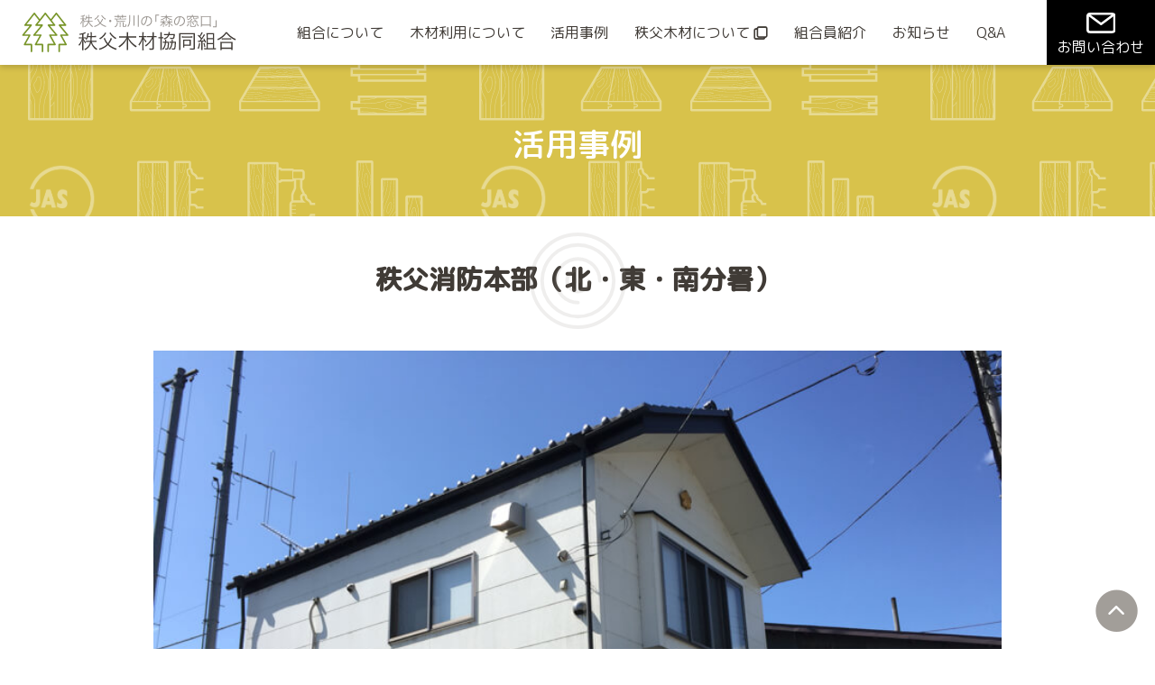

--- FILE ---
content_type: text/html; charset=utf-8
request_url: https://chichibu-mokuzai.com/case-study/chichibu_firedepartment/
body_size: 3795
content:
<!doctype html>
<html data-n-head-ssr>
  <head>
    <title>秩父消防本部（北・東・南分署）</title><meta data-n-head="ssr" charset="utf-8"><meta data-n-head="ssr" name="viewport" content="width=device-width,initial-scale=1"><meta data-n-head="ssr" data-hid="description" name="description" content="秩父木材協同組合では、公共建築や住宅での木材利用のノウハウや情報、事例をご紹介します。木材利用を見据えた計画・設計へのご協力も可能。ぜひお気軽にご相談ください。"><meta data-n-head="ssr" data-hid="keywords" name="keywords" content="{{keywords}}"><meta data-n-head="ssr" data-hid="og:site_name" property="og:site_name" content="秩父木材協同組合"><meta data-n-head="ssr" data-hid="og:type" property="og:type" content="article"><meta data-n-head="ssr" data-hid="og:description" property="og:description" content="秩父木材協同組合では、公共建築や住宅での木材利用のノウハウや情報、事例をご紹介します。木材利用を見据えた計画・設計へのご協力も可能。ぜひお気軽にご相談ください。"><meta data-n-head="ssr" data-hid="og:image" property="og:image" content="https://chichibu-mokuzai.com/og_img.png"><meta data-n-head="ssr" data-hid="og:url" property="og:url" content="https://chichibu-mokuzai.com/"><meta data-n-head="ssr" data-hid="twitter:card" property="twitter:card" content="summary"><meta data-n-head="ssr" data-hid="twitter:image" property="twitter:image" content="https://chichibu-mokuzai.com/og_img.png"><link data-n-head="ssr" rel="icon" type="image/x-icon" href="/favicon.ico"><link data-n-head="ssr" rel="preconnect" href="https://fonts.gstatic.com"><link data-n-head="ssr" rel="stylesheet" href="https://fonts.googleapis.com/css2?family=M+PLUS+Rounded+1c:wght@400;500&display=swap"><link rel="preload" href="/_nuxt/runtime-app.js?f206c7b70f0f18f56cc8" as="script"><link rel="preload" href="/_nuxt/commons/app.js?f206c7b70f0f18f56cc8" as="script"><link rel="preload" href="/_nuxt/vendors/app.css?f206c7b70f0f18f56cc8" as="style"><link rel="preload" href="/_nuxt/vendors/app.js?f206c7b70f0f18f56cc8" as="script"><link rel="preload" href="/_nuxt/app.css?f206c7b70f0f18f56cc8" as="style"><link rel="preload" href="/_nuxt/app.js?f206c7b70f0f18f56cc8" as="script"><link rel="stylesheet" href="/_nuxt/vendors/app.css?f206c7b70f0f18f56cc8"><link rel="stylesheet" href="/_nuxt/app.css?f206c7b70f0f18f56cc8"><link rel="preload" href="/_nuxt/static/1652588054/case-study/chichibu_firedepartment/state.js" as="script"><link rel="preload" href="/_nuxt/static/1652588054/case-study/chichibu_firedepartment/payload.js" as="script">
  </head>
  <body>
    <div data-server-rendered="true" id="__nuxt"><!----><div id="__layout"><div data-fetch-key="0" class="l-body case-study-detail"><header class="global-header"><a href="/" class="company-name"><img src="/imgs/company-name.svg"></a><div class="global-header__menu"><button type="button" class="global-header__menu__btn"><span class="global-header__menu__btn__line"></span><span class="global-header__menu__btn__label"></span></button><ul class="global-header__menu__body"><li class="global-header__menu__item"><a href="/about"><span>組合について</span></a></li><li class="global-header__menu__item"><a href="/howto"><span> 木材利用について</span></a></li><li class="global-header__menu__item"><a href="/case-study"><span> 活用事例</span></a></li><li class="global-header__menu__item"><a href="https://morinokatsujin.com/" target="_blank"><span> 秩父木材について</span></a></li><li class="global-header__menu__item"><a href="/member"><span> 組合員紹介</span></a></li><li class="global-header__menu__item"><a href="/news"><span> お知らせ</span></a></li><li class="global-header__menu__item"><a href="/qa"><span> Q&A</span></a></li></ul></div><a href="/contact" class="global-header__contact"><img src="/imgs/header-mail.svg"><span> お問い合わせ</span></a></header><div class="mv"><h2>活用事例</h2></div><button aria-hidden="true" class="to-top"></button><article class="l-content"><div class="container"><div class="container-thin"><h3 class="module headline decorate">秩父消防本部（北・東・南分署）</h3><div data-fetch-key="1" class="module box"><div data-fetch-key="2" class="module gallery"><div data-gallery="body" class="gallery__body"><div data-fetch-key="3" class="module picture"><picture><source media="(max-width:NaNpx)" srcset="" alt=""><img src="https://storage.googleapis.com/ccb-mokuzai.appspot.com/ccb/2-2-1宮崎.jpg" alt=""></picture></div></div><div class="gallery__thumbs"><div class="row"><div class="col-3"><div class="gallery__thumb -current"><div data-gallery="0" data-fetch-key="4" class="module picture"><picture><source media="(max-width:NaNpx)" srcset="" alt=""><img src="https://storage.googleapis.com/ccb-mokuzai.appspot.com/ccb/2-2-1宮崎.jpg" alt=""></picture></div></div></div><div class="col-3"><div class="gallery__thumb"><div data-gallery="1" data-fetch-key="5" class="module picture"><picture><source media="(max-width:NaNpx)" srcset="" alt=""><img src="https://storage.googleapis.com/ccb-mokuzai.appspot.com/ccb/2-1-2下郷.jpg" alt=""></picture></div></div></div><div class="col-3"><div class="gallery__thumb"><div data-gallery="2" data-fetch-key="6" class="module picture"><picture><source media="(max-width:NaNpx)" srcset="" alt=""><img src="https://storage.googleapis.com/ccb-mokuzai.appspot.com/ccb/1-2-1熊木町.jpg" alt=""></picture></div></div></div><div class="col-3"><div class="gallery__thumb"><div data-gallery="3" data-fetch-key="7" class="module picture"><picture><source media="(max-width:NaNpx)" srcset="" alt=""><img src="https://storage.googleapis.com/ccb-mokuzai.appspot.com/ccb/1-1-1上町2.jpg" alt=""></picture></div></div></div></div></div><!----></div><p data-fetch-key="8" class="module paragraph">・北分署：事務所棟は秩父材を使用した木造２階建てで、主要構造部の柱および梁は集成材によるドリフトピン工法により、耐震性の高い構造となっている。
<br>施工年：H24
<br>地域：皆野町
<br>
・東分署：主要構造は鉄骨造だが、随所に秩父材を使用。玄関入り 口側の外壁には「ささら子下見」や「丸柱」等の無垢材を使用し、木造に見える外観となっている。室内にも腰板を多用し、多くの木材を使用している。
<br>施工年：H23
<br>地域：横瀬町
<br>
・南分署：事務所棟は秩父材を使用した木造2階建てで、耐震性と機能性に優れた設計となっている。
<br>施工年：H25
<br>地域：秩父市</p><!----></div><div class="text-center"><a href="/case-study" class="module button -primary -lg"><span>活用事例一覧に戻る</span></a></div></div></div></article><div class="container"><ul class="breadcrumbs"><li class="breadcrumbs__item"><a href="/">TOP</a></li><li class="breadcrumbs__item"><a href="/case-study/">一覧</a></li><li class="breadcrumbs__item"><span>活用事例</span></li></ul></div><div class="contact-comp"><div class="container"><h3 class="module headline decorate text-white">お問い合わせ・ご相談は<br class="isSp">こちら</h3><div class="contact-comp__body"><div class="row"><div class="col-4 col-sm-12"><a href="/pdf/mokukyou-panf.pdf" target="_blank" class="contact-comp__item"><div class="contact-comp__item__img"><svg version="1.1" xmlns="http://www.w3.org/2000/svg" xmlns:xlink="http://www.w3.org/1999/xlink" x="0px" y="0px" viewBox="0 0 82 74" enable-background="new 0 0 82 74" xml:space="preserve"><path fill="#403B36" d="M71.4,16.06c-0.05-0.34-0.25-0.64-0.55-0.81L56.66,1.06c-0.17-0.3-0.47-0.5-0.81-0.55
	c-0.1-0.02-0.21-0.03-0.32-0.02H21.52c-1.98-0.04-3.61,1.54-3.65,3.52c0,0.04,0,0.09,0,0.13v3.65h-3.65
	c-1.98-0.04-3.61,1.54-3.65,3.52c0,0.04,0,0.09,0,0.13v58.42c-0.04,1.98,1.54,3.61,3.52,3.65c0.04,0,0.09,0,0.13,0h46.25
	c1.98,0.04,3.61-1.54,3.65-3.52c0-0.04,0-0.09,0-0.13v-3.65h3.65c1.98,0.04,3.61-1.54,3.65-3.52c0-0.04,0-0.09,0-0.13V16.38
	C71.43,16.27,71.43,16.16,71.4,16.06z M67.29,15.09h-9.25c-0.63,0.04-1.18-0.45-1.22-1.08c0-0.04,0-0.09,0-0.13V4.63L67.29,15.09z
	 M61.69,69.86c0.04,0.63-0.44,1.18-1.08,1.22c-0.05,0-0.09,0-0.14,0H14.22C13.59,71.12,13.04,70.64,13,70c0-0.05,0-0.09,0-0.14
	V11.44c0-0.67,0.55-1.22,1.22-1.22h3.65v52.33c-0.04,1.98,1.54,3.61,3.52,3.65c0.04,0,0.09,0,0.13,0h40.16L61.69,69.86L61.69,69.86z
	 M68.99,62.56c0.04,0.63-0.44,1.18-1.08,1.22c-0.04,0-0.09,0-0.13,0H21.52c-0.63,0.04-1.18-0.44-1.22-1.07c0-0.05,0-0.1,0-0.15V4.14
	c0-0.67,0.55-1.22,1.22-1.22h32.86v10.96c-0.04,1.98,1.54,3.61,3.52,3.65c0.04,0,0.09,0,0.13,0h10.95L68.99,62.56z"></path> <path fill="#403B36" d="M30.05,17.53h21.91c0.67,0,1.22-0.55,1.22-1.22c0-0.67-0.54-1.21-1.22-1.22H30.05
	c-0.67,0-1.22,0.54-1.22,1.22C28.83,16.98,29.37,17.53,30.05,17.53C30.05,17.53,30.05,17.53,30.05,17.53z"></path> <path fill="#403B36" d="M21.53,23.61c-0.04,0.63,0.44,1.18,1.08,1.22c0.05,0,0.09,0,0.14,0h36.51c0.67,0,1.22-0.54,1.22-1.22
	c0-0.67-0.54-1.22-1.22-1.22H22.75c-0.63-0.04-1.18,0.44-1.22,1.08C21.53,23.52,21.53,23.57,21.53,23.61z"></path> <path fill="#403B36" d="M59.25,29.7H22.74c-0.67,0-1.22,0.54-1.22,1.22c0,0.67,0.54,1.22,1.22,1.22h36.51
	c0.67,0,1.22-0.54,1.22-1.22C60.47,30.25,59.93,29.7,59.25,29.7L59.25,29.7z"></path> <path fill="#403B36" d="M59.25,37H22.74c-0.67,0-1.22,0.54-1.22,1.22c0,0.67,0.54,1.22,1.22,1.22h36.51c0.67,0,1.22-0.54,1.22-1.22
	C60.47,37.55,59.93,37,59.25,37L59.25,37z"></path> <path fill="#403B36" d="M59.26,44.31H22.75c-0.67,0-1.22,0.54-1.22,1.21s0.54,1.22,1.21,1.22c0,0,0,0,0.01,0h36.51
	c0.67,0,1.22-0.55,1.21-1.22C60.47,44.85,59.93,44.31,59.26,44.31L59.26,44.31z"></path> <path fill="#403B36" d="M59.26,51.61H22.75c-0.67,0-1.22,0.54-1.22,1.21s0.54,1.22,1.21,1.22c0,0,0,0,0.01,0h36.51
	c0.67,0,1.22-0.55,1.21-1.22C60.47,52.15,59.93,51.61,59.26,51.61L59.26,51.61z"></path></svg></div><p class="contact-comp__item__title">資料ダウンロード</p><p class="contact-comp__item__text">木材協同組合に関する<br>PDF資料をご用意しています。</p></a></div><div class="col-4 col-sm-12"><a href="/contact" class="contact-comp__item"><div class="contact-comp__item__img"><svg version="1.1" xmlns="http://www.w3.org/2000/svg" xmlns:xlink="http://www.w3.org/1999/xlink" x="0px" y="0px" viewBox="0 0 82 74" enable-background="new 0 0 82 74" xml:space="preserve"><path fill="#403B36" stroke="#FFFFFF" stroke-width="3.5" d="M70.2,8.37H11.8c-5.45,0.01-9.87,4.43-9.88,9.88v37.5
	c0.01,5.45,4.43,9.87,9.88,9.88h58.4c5.45-0.01,9.87-4.43,9.88-9.88v-37.5C80.07,12.8,75.66,8.38,70.2,8.37z M68.66,14.74L41,36.11
	L13.34,14.74H68.66z M70.2,59.25H11.8c-1.94,0-3.5-1.57-3.51-3.51V18.9l30.76,23.77c1.15,0.89,2.75,0.89,3.9,0L73.71,18.9v36.85
	C73.71,57.68,72.14,59.25,70.2,59.25L70.2,59.25z"></path></svg></div><p class="contact-comp__item__title">フォームからお問い合わせ</p><p class="contact-comp__item__text">詳しいご相談は、<br>メールフォームから承っています。</p></a></div><div class="col-4 col-sm-12"><a href="tel:0120-12-1422" class="contact-comp__item"><div class="contact-comp__item__img"><svg version="1.1" xmlns="http://www.w3.org/2000/svg" xmlns:xlink="http://www.w3.org/1999/xlink" x="0px" y="0px" viewBox="0 0 82 74" enable-background="new 0 0 82 74" xml:space="preserve"><path fill="#403B36" stroke="#FFFFFF" d="M61.43,45.41c-1.28-1.43-3.1-2.26-5.03-2.3c-1.93,0.05-3.77,0.87-5.08,2.29l-4.7,4.68
	c-0.39-0.21-0.77-0.4-1.15-0.6c-0.53-0.27-1.04-0.52-1.47-0.79c-4.66-3.03-8.79-6.8-12.24-11.16c-1.6-1.94-2.94-4.06-4.01-6.33
	c1.22-1.12,2.35-2.28,3.45-3.39c0.42-0.42,0.83-0.85,1.25-1.26c3.12-3.12,3.12-7.17,0-10.29l-4.06-4.06
	c-0.46-0.46-0.94-0.94-1.38-1.41c-0.89-0.92-1.83-1.87-2.8-2.76c-1.3-1.37-3.09-2.15-4.98-2.18c-1.91,0.04-3.72,0.82-5.06,2.18
	l-0.03,0.03l-5.05,5.1c-1.87,1.84-3.02,4.3-3.22,6.91c-0.17,3.77,0.48,7.54,1.9,11.03c2.66,6.94,6.51,13.35,11.37,18.97
	c6.38,7.67,14.32,13.89,23.3,18.24c4.08,2.1,8.52,3.42,13.08,3.86c0.31,0.01,0.64,0.03,0.94,0.03c3.26,0.08,6.39-1.27,8.58-3.69
	c0.01-0.03,0.04-0.04,0.06-0.07c0.82-0.94,1.68-1.84,2.6-2.69c0.64-0.61,1.29-1.25,1.93-1.92c1.39-1.35,2.2-3.2,2.25-5.14
	c-0.04-1.94-0.87-3.78-2.29-5.1L61.43,45.41z M66.76,61.07C66.74,61.07,66.74,61.08,66.76,61.07c-0.58,0.62-1.17,1.19-1.81,1.81
	c-1.01,0.94-1.97,1.93-2.87,2.97c-1.42,1.58-3.47,2.44-5.59,2.36c-0.22,0-0.46,0-0.68-0.01c-4.05-0.42-7.99-1.6-11.6-3.48
	c-8.45-4.1-15.93-9.96-21.94-17.19c-4.57-5.28-8.19-11.31-10.7-17.83c-1.25-2.94-1.82-6.12-1.67-9.31c0.12-1.67,0.85-3.25,2.05-4.42
	l5.07-5.07c0.59-0.63,1.4-1,2.26-1.06c0.83,0.05,1.61,0.42,2.17,1.04l0.05,0.04c0.91,0.85,1.77,1.72,2.68,2.66
	c0.46,0.48,0.94,0.95,1.41,1.44l4.06,4.06c1.58,1.58,1.58,3.03,0,4.61c-0.43,0.43-0.85,0.86-1.28,1.28
	c-1.25,1.28-2.44,2.47-3.73,3.63c-0.03,0.03-0.06,0.04-0.07,0.07c-0.94,0.85-1.25,2.2-0.77,3.38l0.05,0.13
	c1.22,2.83,2.84,5.46,4.8,7.83l0.01,0.01c3.71,4.7,8.17,8.76,13.2,12.01c0.59,0.36,1.2,0.7,1.83,1c0.53,0.27,1.04,0.52,1.47,0.79
	c0.06,0.03,0.12,0.07,0.18,0.1c0.45,0.24,0.96,0.37,1.47,0.37c0.86-0.02,1.68-0.39,2.26-1.03l5.08-5.08
	c0.58-0.65,1.38-1.05,2.24-1.11c0.83,0.05,1.61,0.44,2.14,1.08l0.03,0.03l8.19,8.19C68.27,57.93,68.27,59.49,66.76,61.07z"></path> <path fill="#403B36" stroke="#FFFFFF" d="M43.83,18.53c7.96,1.38,14.2,7.62,15.58,15.58c0.16,0.96,1,1.67,1.98,1.67
	c0.11,0,0.23-0.01,0.34-0.03c1.09-0.18,1.83-1.22,1.65-2.31c0,0,0,0,0-0.01c-1.67-9.64-9.21-17.18-18.85-18.85
	c-1.09-0.18-2.12,0.55-2.32,1.64c-0.2,1.08,0.51,2.11,1.59,2.31C43.81,18.53,43.82,18.53,43.83,18.53z"></path> <path fill="#403B36" stroke="#FFFFFF" d="M76.12,32.85C73.37,16.98,60.95,4.55,45.08,1.81c-1.09-0.18-2.12,0.56-2.3,1.65
	s0.56,2.12,1.65,2.3C58.61,8.21,69.72,19.32,72.17,33.5c0.16,0.96,1,1.67,1.98,1.67c0.11,0,0.23-0.01,0.34-0.03
	c1.07-0.17,1.81-1.18,1.64-2.25C76.13,32.88,76.12,32.86,76.12,32.85z"></path></svg></div><p class="contact-comp__item__title">0494-22-6155<br>（金子製材内）</p><p class="contact-comp__item__text">月〜金　9:00~17:00<br>（年末年始・祝日除く）</p></a></div></div></div></div></div><div class="info container"><div class="row"><div class="col-4 col-sm-12"><div class="company-name"><img src="/imgs/company-name.svg"></div><div class="info__address"><span>〒368-0072<br>埼玉県秩父郡横瀬町5859-2<br>金子製材株式会社内</span><a href="https://www.google.co.jp/maps/place/%E9%87%91%E5%AD%90%E8%A3%BD%E6%9D%90%EF%BC%88%E6%A0%AA%EF%BC%89/@36.004273,139.1061503,17z/data=!3m1!4b1!4m5!3m4!1s0x601ec958964299f1:0xfb46d295d308b63a!8m2!3d36.004273!4d139.108339?hl=ja&authuser=0" target="_blank" class="info__address__guide"><span>Google mapで場所をみる</span></a></div><div class="info__way"><a href="tel:0120-12-1422"><span> TEL：0494-22-6155</span></a><a href="fax:0120-12-1422"><span> FAX：0494-22-6156</span></a><p> 月〜金　9:00 - 17:00（年末年始・祝日除く）</p></div></div><div class="col-4 col-sm-12"><ul class="summary"><li><a href="/about"><span>組合について</span></a></li><li><a href="/howto"><span>木材利用について</span></a></li><li><a href="/case-study"><span>活用事例</span></a></li><li><a href="https://morinokatsujin.com/" target="_blank"><span>秩父木材について</span></a></li><li><a href="/member"><span>組合員紹介</span></a></li><li><a href="/qa"><span>Q＆A</span></a></li></ul></div><div class="col-4 col-sm-12"><ul class="summary"><li><a href="/contact"><span>お問い合わせ</span></a></li><li><a href="/pdf/mokukyou-panf.pdf" target="_blank"><span>資料ダウンロード</span></a></li></ul></div></div></div><footer><small>Copyright © All Rights Reserved.</small></footer></div></div></div><script defer src="/_nuxt/static/1652588054/case-study/chichibu_firedepartment/state.js"></script><script src="/_nuxt/runtime-app.js?f206c7b70f0f18f56cc8" defer></script><script src="/_nuxt/commons/app.js?f206c7b70f0f18f56cc8" defer></script><script src="/_nuxt/vendors/app.js?f206c7b70f0f18f56cc8" defer></script><script src="/_nuxt/app.js?f206c7b70f0f18f56cc8" defer></script>
  </body>
</html>


--- FILE ---
content_type: text/css; charset=utf-8
request_url: https://chichibu-mokuzai.com/_nuxt/app.css?f206c7b70f0f18f56cc8
body_size: 6047
content:
/*!
 * Bootstrap Reboot v4.1.3 (https://getbootstrap.com/)
 * Copyright 2011-2018 The Bootstrap Authors
 * Copyright 2011-2018 Twitter, Inc.
 * Licensed under MIT (https://github.com/twbs/bootstrap/blob/master/LICENSE)
 * Forked from Normalize.css, licensed MIT (https://github.com/necolas/normalize.css/blob/master/LICENSE.md)
 */html{-ms-overflow-style:scrollbar;-webkit-tap-highlight-color:rgba(0,0,0,0);touch-action:manipulation;overflow-x:hidden}@-ms-viewport{width:device-width}body{margin:0;text-align:left;line-height:1.75}*,:after,:before{box-sizing:border-box}article,aside,figcaption,figure,footer,header,hgroup,main,nav,section{display:block}[tabindex="-1"]:focus{outline:0!important}hr{box-sizing:content-box;height:0;overflow:visible}p{margin-top:0;margin-bottom:1rem}h1,h2,h3,h4,h5,h6,p{word-wrap:break-word}abbr[data-original-title],abbr[title]{-webkit-text-decoration:underline dotted;text-decoration:underline dotted;cursor:help;border-bottom:0}address{font-style:normal;line-height:inherit}address,dl,ol,ul{margin-bottom:1rem}dl,ol,ul{margin-top:0;padding-left:0;list-style:none}ol ol,ol ul,ul ol,ul ul{margin-bottom:0}dt{font-weight:700}dd{margin-bottom:.5rem;margin-left:0}blockquote{margin:0 0 1rem}dfn{font-style:italic}small{font-size:80%}sub,sup{position:relative;font-size:75%;line-height:0;vertical-align:baseline}sub{bottom:-.25em}sup{top:-.5em}a{color:#007bff}code,kbd,pre,samp{font-size:1em}pre{margin-top:0;margin-bottom:1rem;overflow:auto;-ms-overflow-style:scrollbar}figure{margin:0 0 1rem}img{border-style:none;max-width:100%;height:auto}img,svg{vertical-align:middle}svg{overflow:hidden}table{border-collapse:collapse}caption{padding-top:.75rem;padding-bottom:.75rem;color:#6c757d;text-align:left;caption-side:bottom}th{text-align:inherit}label{display:inline-block;margin-bottom:.5rem}button:focus{outline:1px dotted;outline:5px auto -webkit-focus-ring-color}button,input,optgroup,select,textarea{margin:0;font-family:inherit;font-size:inherit;line-height:inherit;cursor:pointer;color:#403b36}input:not([type]),input[type=text]{border-radius:0}input:not([type])::-moz-placeholder,input:not([type])::-ms-placeholder,input:not([type])::-webkit-input-placeholder,input:not([type])::placeholder,input[type=text]::-moz-placeholder,input[type=text]::-ms-placeholder,input[type=text]::-webkit-input-placeholder,input[type=text]::placeholder{color:#a09b97}input:not([type]),input[type=text],textarea{cursor:auto}button,input{overflow:visible}button,select{text-transform:none}option[disabled],select[disabled]{color:#a09b97!important;opacity:.4;cursor:default}[type=reset],[type=submit],button,html [type=button]{-webkit-appearance:button}[type=button]::-moz-focus-inner,[type=reset]::-moz-focus-inner,[type=submit]::-moz-focus-inner,button::-moz-focus-inner{padding:0;border-style:none}input[type=checkbox],input[type=radio]{box-sizing:border-box;padding:0}input[type=date],input[type=datetime-local],input[type=month],input[type=time]{-webkit-appearance:listbox}textarea{overflow:auto;resize:vertical}fieldset{min-width:0;padding:0;margin:0;border:0}legend{display:block;width:100%;max-width:100%;padding:0;margin-bottom:.5rem;font-size:1.5rem;line-height:inherit;color:inherit;white-space:normal}progress{vertical-align:baseline}[type=number]::-webkit-inner-spin-button,[type=number]::-webkit-outer-spin-button{height:auto}[type=search]{outline-offset:-2px;-webkit-appearance:none}[type=search]::-webkit-search-cancel-button,[type=search]::-webkit-search-decoration{-webkit-appearance:none}::-webkit-file-upload-button{font:inherit;-webkit-appearance:button}output{display:inline-block}summary{display:list-item;cursor:pointer}template{display:none}[hidden]{display:none!important}details{list-style:none}.border{border:1px solid #a09b97;padding:1rem}.border>:last-child{margin-bottom:0}.text-left{text-align:left}.text-center{text-align:center}.text-right{text-align:right}@font-face{font-family:fontello;src:url(/font/fontello.eot);src:url(/font/fontello.eot#iefix) format("embedded-opentype"),url(/font/fontello.woff2) format("woff2"),url(/font/fontello.woff) format("woff"),url(/font/fontello.ttf) format("truetype"),url(/font/fontello.svg#fontello) format("svg");font-weight:400;font-style:normal}.row .col-1{flex-basis:calc(8.33333% - 0.01px);max-width:calc(8.33333% - .01px)}.row .col-1,.row .col-2{flex-grow:0;flex-shrink:0}.row .col-2{flex-basis:calc(16.66667% - 0.01px);max-width:calc(16.66667% - .01px)}.row .col-3{flex-basis:25%;max-width:25%}.row .col-3,.row .col-4{flex-grow:0;flex-shrink:0}.row .col-4{flex-basis:calc(33.33333% - 0.01px);max-width:calc(33.33333% - .01px)}.row .col-5{flex-basis:calc(41.66667% - 0.01px);max-width:calc(41.66667% - .01px)}.row .col-5,.row .col-6{flex-grow:0;flex-shrink:0}.row .col-6{flex-basis:50%;max-width:50%}.row .col-7{flex-basis:calc(58.33333% - 0.01px);max-width:calc(58.33333% - .01px)}.row .col-7,.row .col-8{flex-grow:0;flex-shrink:0}.row .col-8{flex-basis:calc(66.66667% - 0.01px);max-width:calc(66.66667% - .01px)}.row .col-9{flex-basis:75%;max-width:75%}.row .col-9,.row .col-10{flex-grow:0;flex-shrink:0}.row .col-10{flex-basis:calc(83.33333% - 0.01px);max-width:calc(83.33333% - .01px)}.row .col-11{flex-grow:0;flex-shrink:0;flex-basis:calc(91.66667% - 0.01px);max-width:calc(91.66667% - .01px)}.row .col-12{flex-grow:0;flex-shrink:0;flex-basis:100%;max-width:100%}.row .col{flex-basis:0;flex-grow:1;max-width:100%}@media print,screen and (min-width:768px){.row{display:flex;flex-wrap:wrap;margin:-.75rem}.row .col,.row [class*=_col],.row [class*=col-]{padding:.75rem}}@media screen and (max-width:767px){.row{display:flex;flex-wrap:wrap;margin:-.25rem -.5rem}.row .col,.row [class*=_col],.row [class*=col-]{padding:.25rem .5rem}.row .col-sm-1{flex-grow:0;flex-shrink:0;flex-basis:calc(8.33333% - 0.01px);max-width:calc(8.33333% - .01px)}.row .col-sm-2{flex-grow:0;flex-shrink:0;flex-basis:calc(16.66667% - 0.01px);max-width:calc(16.66667% - .01px)}.row .col-sm-3{flex-grow:0;flex-shrink:0;flex-basis:25%;max-width:25%}.row .col-sm-4{flex-grow:0;flex-shrink:0;flex-basis:calc(33.33333% - 0.01px);max-width:calc(33.33333% - .01px)}.row .col-sm-5{flex-grow:0;flex-shrink:0;flex-basis:calc(41.66667% - 0.01px);max-width:calc(41.66667% - .01px)}.row .col-sm-6{flex-grow:0;flex-shrink:0;flex-basis:50%;max-width:50%}.row .col-sm-7{flex-grow:0;flex-shrink:0;flex-basis:calc(58.33333% - 0.01px);max-width:calc(58.33333% - .01px)}.row .col-sm-8{flex-grow:0;flex-shrink:0;flex-basis:calc(66.66667% - 0.01px);max-width:calc(66.66667% - .01px)}.row .col-sm-9{flex-grow:0;flex-shrink:0;flex-basis:75%;max-width:75%}.row .col-sm-10{flex-grow:0;flex-shrink:0;flex-basis:calc(83.33333% - 0.01px);max-width:calc(83.33333% - .01px)}.row .col-sm-11{flex-grow:0;flex-shrink:0;flex-basis:calc(91.66667% - 0.01px);max-width:calc(91.66667% - .01px)}.row .col-sm-12{flex-grow:0;flex-shrink:0;flex-basis:100%;max-width:100%}}input:not([type]),input[type=email],input[type=number],input[type=tel],input[type=text],select,textarea{border-radius:10px;padding:.5rem;border:1px solid #a09b97;line-height:1.5}input:not([type]),input[type=email],input[type=number],input[type=tel],input[type=text],textarea{display:block;width:100%}textarea{height:180px}@-webkit-keyframes fadeIn{0%{opacity:0}to{opacity:1}}@keyframes fadeIn{0%{opacity:0}to{opacity:1}}@-webkit-keyframes fadeOut{0%{opacity:1}to{opacity:0}}@keyframes fadeOut{0%{opacity:1}to{opacity:0}}:root,html{color:#403b36;box-sizing:border-box;-ms-text-size-adjust:100%;-webkit-text-size-adjust:100%;-webkit-font-smoothing:antialiased;font-feature-settings:"palt";-webkit-font-feature-settings:"palt";font-size:16px;line-height:1.75;font-family:M PLUS Rounded\ 1c,sans-serif}.caption{color:#98938e;font-size:16px;line-height:1.5;margin-top:.75rem;margin-bottom:.75rem}.h1,h1{margin-top:4rem;margin-bottom:3.5rem;font-size:40px}.h1,.h2,h1,h2{font-weight:500}.h2,h2{margin-top:3.5rem;margin-bottom:3rem;font-size:30px}.h3,h3{margin-top:3rem;margin-bottom:2.5rem;font-size:26px}.h3,.h4,h3,h4{font-weight:500}.h4,h4{margin-top:2.5rem;margin-bottom:2rem;font-size:22px}.h5,h5{margin-top:2rem;margin-bottom:1.5rem;font-size:18px}.h5,.h6,h5,h6{font-weight:500}.h6,h6{margin-top:1.5rem;margin-bottom:1rem;font-size:16px}[target=_blank]:after{font-family:fontello,serif;font-style:normal;font-weight:400;speak:none;content:"\e808";display:inline-block;margin-left:.25em;line-height:1}.button-primary{position:relative;color:#fff;text-decoration:none;display:inline-block;transition:all .4s ease;text-align:center}@media print,screen and (min-width:768px){.button-primary{width:492px;padding-top:22px;padding-bottom:22px;font-size:20px}}@media screen and (max-width:767px){.button-primary{width:326px;padding-top:12px;padding-bottom:12px;font-size:18px}}.button-primary span{position:relative}@media print,screen and (min-width:768px){.button-primary span{padding-left:30px}}@media screen and (max-width:767px){.button-primary span{font-size:16px}}.button-primary:before{content:"";border-radius:5px;background:#000;position:absolute;width:100%;height:100%;top:0;left:0;transition:all .4s ease}.button-primary:after{font-family:fontello,serif;font-style:normal;font-weight:400;speak:none;content:"\e805";display:inline-block;margin-left:1rem;position:relative;top:-.1em}@media print,screen and (min-width:768px){.button-primary:after{font-size:70%}}@media screen and (max-width:767px){.button-primary:after{font-size:90%}}.button-primary:hover:before{background:#d8c24b;width:calc(100% + 10px);height:calc(100% + 10px);transform:translate(-5px,-5px)}.m-0hr[class*=m-0hr]{margin:.5rem}.m-1r[class*=m-1r]{margin:1rem}.p-0hr[class*=p-0hr]{padding:.5rem}.p-1r[class*=p-1r]{padding:1rem}.mt-0hr[class*=mt-0hr]{margin-top:.5rem}.mt-1r[class*=mt-1r]{margin-top:1rem}.pt-0hr[class*=pt-0hr]{padding-top:.5rem}.pt-1r[class*=pt-1r]{padding-top:1rem}.mr-0hr[class*=mr-0hr]{margin-right:.5rem}.mr-1r[class*=mr-1r]{margin-right:1rem}.pr-0hr[class*=pr-0hr]{padding-right:.5rem}.pr-1r[class*=pr-1r]{padding-right:1rem}.mb-0hr[class*=mb-0hr]{margin-bottom:.5rem}.mb-1r[class*=mb-1r]{margin-bottom:1rem}.pb-0hr[class*=pb-0hr]{padding-bottom:.5rem}.pb-1r[class*=pb-1r]{padding-bottom:1rem}.ml-0hr[class*=ml-0hr]{margin-left:.5rem}.ml-1r[class*=ml-1r]{margin-left:1rem}.pl-0hr[class*=pl-0hr]{padding-left:.5rem}.pl-1r[class*=pl-1r]{padding-left:1rem}.m-1hr[class*=m-1hr]{margin:1.5rem}.m-2r[class*=m-2r]{margin:2rem}.p-1hr[class*=p-1hr]{padding:1.5rem}.p-2r[class*=p-2r]{padding:2rem}.mt-1hr[class*=mt-1hr]{margin-top:1.5rem}.mt-2r[class*=mt-2r]{margin-top:2rem}.pt-1hr[class*=pt-1hr]{padding-top:1.5rem}.pt-2r[class*=pt-2r]{padding-top:2rem}.mr-1hr[class*=mr-1hr]{margin-right:1.5rem}.mr-2r[class*=mr-2r]{margin-right:2rem}.pr-1hr[class*=pr-1hr]{padding-right:1.5rem}.pr-2r[class*=pr-2r]{padding-right:2rem}.mb-1hr[class*=mb-1hr]{margin-bottom:1.5rem}.mb-2r[class*=mb-2r]{margin-bottom:2rem}.pb-1hr[class*=pb-1hr]{padding-bottom:1.5rem}.pb-2r[class*=pb-2r]{padding-bottom:2rem}.ml-1hr[class*=ml-1hr]{margin-left:1.5rem}.ml-2r[class*=ml-2r]{margin-left:2rem}.pl-1hr[class*=pl-1hr]{padding-left:1.5rem}.pl-2r[class*=pl-2r]{padding-left:2rem}.m-2hr[class*=m-2hr]{margin:2.5rem}.m-3r[class*=m-3r]{margin:3rem}.p-2hr[class*=p-2hr]{padding:2.5rem}.p-3r[class*=p-3r]{padding:3rem}.mt-2hr[class*=mt-2hr]{margin-top:2.5rem}.mt-3r[class*=mt-3r]{margin-top:3rem}.pt-2hr[class*=pt-2hr]{padding-top:2.5rem}.pt-3r[class*=pt-3r]{padding-top:3rem}.mr-2hr[class*=mr-2hr]{margin-right:2.5rem}.mr-3r[class*=mr-3r]{margin-right:3rem}.pr-2hr[class*=pr-2hr]{padding-right:2.5rem}.pr-3r[class*=pr-3r]{padding-right:3rem}.mb-2hr[class*=mb-2hr]{margin-bottom:2.5rem}.mb-3r[class*=mb-3r]{margin-bottom:3rem}.pb-2hr[class*=pb-2hr]{padding-bottom:2.5rem}.pb-3r[class*=pb-3r]{padding-bottom:3rem}.ml-2hr[class*=ml-2hr]{margin-left:2.5rem}.ml-3r[class*=ml-3r]{margin-left:3rem}.pl-2hr[class*=pl-2hr]{padding-left:2.5rem}.pl-3r[class*=pl-3r]{padding-left:3rem}.m-3hr[class*=m-3hr]{margin:3.5rem}.m-4r[class*=m-4r]{margin:4rem}.p-3hr[class*=p-3hr]{padding:3.5rem}.p-4r[class*=p-4r]{padding:4rem}.mt-3hr[class*=mt-3hr]{margin-top:3.5rem}.mt-4r[class*=mt-4r]{margin-top:4rem}.pt-3hr[class*=pt-3hr]{padding-top:3.5rem}.pt-4r[class*=pt-4r]{padding-top:4rem}.mr-3hr[class*=mr-3hr]{margin-right:3.5rem}.mr-4r[class*=mr-4r]{margin-right:4rem}.pr-3hr[class*=pr-3hr]{padding-right:3.5rem}.pr-4r[class*=pr-4r]{padding-right:4rem}.mb-3hr[class*=mb-3hr]{margin-bottom:3.5rem}.mb-4r[class*=mb-4r]{margin-bottom:4rem}.pb-3hr[class*=pb-3hr]{padding-bottom:3.5rem}.pb-4r[class*=pb-4r]{padding-bottom:4rem}.ml-3hr[class*=ml-3hr]{margin-left:3.5rem}.ml-4r[class*=ml-4r]{margin-left:4rem}.pl-3hr[class*=pl-3hr]{padding-left:3.5rem}.pl-4r[class*=pl-4r]{padding-left:4rem}.m-4hr[class*=m-4hr]{margin:4.5rem}.m-5r[class*=m-5r]{margin:5rem}.p-4hr[class*=p-4hr]{padding:4.5rem}.p-5r[class*=p-5r]{padding:5rem}.mt-4hr[class*=mt-4hr]{margin-top:4.5rem}.mt-5r[class*=mt-5r]{margin-top:5rem}.pt-4hr[class*=pt-4hr]{padding-top:4.5rem}.pt-5r[class*=pt-5r]{padding-top:5rem}.mr-4hr[class*=mr-4hr]{margin-right:4.5rem}.mr-5r[class*=mr-5r]{margin-right:5rem}.pr-4hr[class*=pr-4hr]{padding-right:4.5rem}.pr-5r[class*=pr-5r]{padding-right:5rem}.mb-4hr[class*=mb-4hr]{margin-bottom:4.5rem}.mb-5r[class*=mb-5r]{margin-bottom:5rem}.pb-4hr[class*=pb-4hr]{padding-bottom:4.5rem}.pb-5r[class*=pb-5r]{padding-bottom:5rem}.ml-4hr[class*=ml-4hr]{margin-left:4.5rem}.ml-5r[class*=ml-5r]{margin-left:5rem}.pl-4hr[class*=pl-4hr]{padding-left:4.5rem}.pl-5r[class*=pl-5r]{padding-left:5rem}.m-5hr[class*=m-5hr]{margin:5.5rem}.m-6r[class*=m-6r]{margin:6rem}.p-5hr[class*=p-5hr]{padding:5.5rem}.p-6r[class*=p-6r]{padding:6rem}.mt-5hr[class*=mt-5hr]{margin-top:5.5rem}.mt-6r[class*=mt-6r]{margin-top:6rem}.pt-5hr[class*=pt-5hr]{padding-top:5.5rem}.pt-6r[class*=pt-6r]{padding-top:6rem}.mr-5hr[class*=mr-5hr]{margin-right:5.5rem}.mr-6r[class*=mr-6r]{margin-right:6rem}.pr-5hr[class*=pr-5hr]{padding-right:5.5rem}.pr-6r[class*=pr-6r]{padding-right:6rem}.mb-5hr[class*=mb-5hr]{margin-bottom:5.5rem}.mb-6r[class*=mb-6r]{margin-bottom:6rem}.pb-5hr[class*=pb-5hr]{padding-bottom:5.5rem}.pb-6r[class*=pb-6r]{padding-bottom:6rem}.ml-5hr[class*=ml-5hr]{margin-left:5.5rem}.ml-6r[class*=ml-6r]{margin-left:6rem}.pl-5hr[class*=pl-5hr]{padding-left:5.5rem}.pl-6r[class*=pl-6r]{padding-left:6rem}.m-6hr[class*=m-6hr]{margin:6.5rem}.m-7r[class*=m-7r]{margin:7rem}.p-6hr[class*=p-6hr]{padding:6.5rem}.p-7r[class*=p-7r]{padding:7rem}.mt-6hr[class*=mt-6hr]{margin-top:6.5rem}.mt-7r[class*=mt-7r]{margin-top:7rem}.pt-6hr[class*=pt-6hr]{padding-top:6.5rem}.pt-7r[class*=pt-7r]{padding-top:7rem}.mr-6hr[class*=mr-6hr]{margin-right:6.5rem}.mr-7r[class*=mr-7r]{margin-right:7rem}.pr-6hr[class*=pr-6hr]{padding-right:6.5rem}.pr-7r[class*=pr-7r]{padding-right:7rem}.mb-6hr[class*=mb-6hr]{margin-bottom:6.5rem}.mb-7r[class*=mb-7r]{margin-bottom:7rem}.pb-6hr[class*=pb-6hr]{padding-bottom:6.5rem}.pb-7r[class*=pb-7r]{padding-bottom:7rem}.ml-6hr[class*=ml-6hr]{margin-left:6.5rem}.ml-7r[class*=ml-7r]{margin-left:7rem}.pl-6hr[class*=pl-6hr]{padding-left:6.5rem}.pl-7r[class*=pl-7r]{padding-left:7rem}.m-7hr[class*=m-7hr]{margin:7.5rem}.m-8r[class*=m-8r]{margin:8rem}.p-7hr[class*=p-7hr]{padding:7.5rem}.p-8r[class*=p-8r]{padding:8rem}.mt-7hr[class*=mt-7hr]{margin-top:7.5rem}.mt-8r[class*=mt-8r]{margin-top:8rem}.pt-7hr[class*=pt-7hr]{padding-top:7.5rem}.pt-8r[class*=pt-8r]{padding-top:8rem}.mr-7hr[class*=mr-7hr]{margin-right:7.5rem}.mr-8r[class*=mr-8r]{margin-right:8rem}.pr-7hr[class*=pr-7hr]{padding-right:7.5rem}.pr-8r[class*=pr-8r]{padding-right:8rem}.mb-7hr[class*=mb-7hr]{margin-bottom:7.5rem}.mb-8r[class*=mb-8r]{margin-bottom:8rem}.pb-7hr[class*=pb-7hr]{padding-bottom:7.5rem}.pb-8r[class*=pb-8r]{padding-bottom:8rem}.ml-7hr[class*=ml-7hr]{margin-left:7.5rem}.ml-8r[class*=ml-8r]{margin-left:8rem}.pl-7hr[class*=pl-7hr]{padding-left:7.5rem}.pl-8r[class*=pl-8r]{padding-left:8rem}.m-8hr[class*=m-8hr]{margin:8.5rem}.m-9r[class*=m-9r]{margin:9rem}.p-8hr[class*=p-8hr]{padding:8.5rem}.p-9r[class*=p-9r]{padding:9rem}.mt-8hr[class*=mt-8hr]{margin-top:8.5rem}.mt-9r[class*=mt-9r]{margin-top:9rem}.pt-8hr[class*=pt-8hr]{padding-top:8.5rem}.pt-9r[class*=pt-9r]{padding-top:9rem}.mr-8hr[class*=mr-8hr]{margin-right:8.5rem}.mr-9r[class*=mr-9r]{margin-right:9rem}.pr-8hr[class*=pr-8hr]{padding-right:8.5rem}.pr-9r[class*=pr-9r]{padding-right:9rem}.mb-8hr[class*=mb-8hr]{margin-bottom:8.5rem}.mb-9r[class*=mb-9r]{margin-bottom:9rem}.pb-8hr[class*=pb-8hr]{padding-bottom:8.5rem}.pb-9r[class*=pb-9r]{padding-bottom:9rem}.ml-8hr[class*=ml-8hr]{margin-left:8.5rem}.ml-9r[class*=ml-9r]{margin-left:9rem}.pl-8hr[class*=pl-8hr]{padding-left:8.5rem}.pl-9r[class*=pl-9r]{padding-left:9rem}.m-9hr[class*=m-9hr]{margin:9.5rem}.m-10r[class*=m-10r]{margin:10rem}.p-9hr[class*=p-9hr]{padding:9.5rem}.p-10r[class*=p-10r]{padding:10rem}.mt-9hr[class*=mt-9hr]{margin-top:9.5rem}.mt-10r[class*=mt-10r]{margin-top:10rem}.pt-9hr[class*=pt-9hr]{padding-top:9.5rem}.pt-10r[class*=pt-10r]{padding-top:10rem}.mr-9hr[class*=mr-9hr]{margin-right:9.5rem}.mr-10r[class*=mr-10r]{margin-right:10rem}.pr-9hr[class*=pr-9hr]{padding-right:9.5rem}.pr-10r[class*=pr-10r]{padding-right:10rem}.mb-9hr[class*=mb-9hr]{margin-bottom:9.5rem}.mb-10r[class*=mb-10r]{margin-bottom:10rem}.pb-9hr[class*=pb-9hr]{padding-bottom:9.5rem}.pb-10r[class*=pb-10r]{padding-bottom:10rem}.ml-9hr[class*=ml-9hr]{margin-left:9.5rem}.ml-10r[class*=ml-10r]{margin-left:10rem}.pl-9hr[class*=pl-9hr]{padding-left:9.5rem}.pl-10r[class*=pl-10r]{padding-left:10rem}@media screen and (max-width:767px){.m-sm-0hr[class*=m-sm-0hr]{margin:.5rem}.m-sm-1r[class*=m-sm-1r]{margin:1rem}.p-sm-0hr[class*=p-sm-0hr]{padding:.5rem}.p-sm-1r[class*=p-sm-1r]{padding:1rem}.mt-sm-0hr[class*=mt-sm-0hr]{margin-top:.5rem}.mt-sm-1r[class*=mt-sm-1r]{margin-top:1rem}.pt-sm-0hr[class*=pt-sm-0hr]{padding-top:.5rem}.pt-sm-1r[class*=pt-sm-1r]{padding-top:1rem}.mr-sm-0hr[class*=mr-sm-0hr]{margin-right:.5rem}.mr-sm-1r[class*=mr-sm-1r]{margin-right:1rem}.pr-sm-0hr[class*=pr-sm-0hr]{padding-right:.5rem}.pr-sm-1r[class*=pr-sm-1r]{padding-right:1rem}.mb-sm-0hr[class*=mb-sm-0hr]{margin-bottom:.5rem}.mb-sm-1r[class*=mb-sm-1r]{margin-bottom:1rem}.pb-sm-0hr[class*=pb-sm-0hr]{padding-bottom:.5rem}.pb-sm-1r[class*=pb-sm-1r]{padding-bottom:1rem}.ml-sm-0hr[class*=ml-sm-0hr]{margin-left:.5rem}.ml-sm-1r[class*=ml-sm-1r]{margin-left:1rem}.pl-sm-0hr[class*=pl-sm-0hr]{padding-left:.5rem}.pl-sm-1r[class*=pl-sm-1r]{padding-left:1rem}.m-sm-1hr[class*=m-sm-1hr]{margin:1.5rem}.m-sm-2r[class*=m-sm-2r]{margin:2rem}.p-sm-1hr[class*=p-sm-1hr]{padding:1.5rem}.p-sm-2r[class*=p-sm-2r]{padding:2rem}.mt-sm-1hr[class*=mt-sm-1hr]{margin-top:1.5rem}.mt-sm-2r[class*=mt-sm-2r]{margin-top:2rem}.pt-sm-1hr[class*=pt-sm-1hr]{padding-top:1.5rem}.pt-sm-2r[class*=pt-sm-2r]{padding-top:2rem}.mr-sm-1hr[class*=mr-sm-1hr]{margin-right:1.5rem}.mr-sm-2r[class*=mr-sm-2r]{margin-right:2rem}.pr-sm-1hr[class*=pr-sm-1hr]{padding-right:1.5rem}.pr-sm-2r[class*=pr-sm-2r]{padding-right:2rem}.mb-sm-1hr[class*=mb-sm-1hr]{margin-bottom:1.5rem}.mb-sm-2r[class*=mb-sm-2r]{margin-bottom:2rem}.pb-sm-1hr[class*=pb-sm-1hr]{padding-bottom:1.5rem}.pb-sm-2r[class*=pb-sm-2r]{padding-bottom:2rem}.ml-sm-1hr[class*=ml-sm-1hr]{margin-left:1.5rem}.ml-sm-2r[class*=ml-sm-2r]{margin-left:2rem}.pl-sm-1hr[class*=pl-sm-1hr]{padding-left:1.5rem}.pl-sm-2r[class*=pl-sm-2r]{padding-left:2rem}.m-sm-2hr[class*=m-sm-2hr]{margin:2.5rem}.m-sm-3r[class*=m-sm-3r]{margin:3rem}.p-sm-2hr[class*=p-sm-2hr]{padding:2.5rem}.p-sm-3r[class*=p-sm-3r]{padding:3rem}.mt-sm-2hr[class*=mt-sm-2hr]{margin-top:2.5rem}.mt-sm-3r[class*=mt-sm-3r]{margin-top:3rem}.pt-sm-2hr[class*=pt-sm-2hr]{padding-top:2.5rem}.pt-sm-3r[class*=pt-sm-3r]{padding-top:3rem}.mr-sm-2hr[class*=mr-sm-2hr]{margin-right:2.5rem}.mr-sm-3r[class*=mr-sm-3r]{margin-right:3rem}.pr-sm-2hr[class*=pr-sm-2hr]{padding-right:2.5rem}.pr-sm-3r[class*=pr-sm-3r]{padding-right:3rem}.mb-sm-2hr[class*=mb-sm-2hr]{margin-bottom:2.5rem}.mb-sm-3r[class*=mb-sm-3r]{margin-bottom:3rem}.pb-sm-2hr[class*=pb-sm-2hr]{padding-bottom:2.5rem}.pb-sm-3r[class*=pb-sm-3r]{padding-bottom:3rem}.ml-sm-2hr[class*=ml-sm-2hr]{margin-left:2.5rem}.ml-sm-3r[class*=ml-sm-3r]{margin-left:3rem}.pl-sm-2hr[class*=pl-sm-2hr]{padding-left:2.5rem}.pl-sm-3r[class*=pl-sm-3r]{padding-left:3rem}.m-sm-3hr[class*=m-sm-3hr]{margin:3.5rem}.m-sm-4r[class*=m-sm-4r]{margin:4rem}.p-sm-3hr[class*=p-sm-3hr]{padding:3.5rem}.p-sm-4r[class*=p-sm-4r]{padding:4rem}.mt-sm-3hr[class*=mt-sm-3hr]{margin-top:3.5rem}.mt-sm-4r[class*=mt-sm-4r]{margin-top:4rem}.pt-sm-3hr[class*=pt-sm-3hr]{padding-top:3.5rem}.pt-sm-4r[class*=pt-sm-4r]{padding-top:4rem}.mr-sm-3hr[class*=mr-sm-3hr]{margin-right:3.5rem}.mr-sm-4r[class*=mr-sm-4r]{margin-right:4rem}.pr-sm-3hr[class*=pr-sm-3hr]{padding-right:3.5rem}.pr-sm-4r[class*=pr-sm-4r]{padding-right:4rem}.mb-sm-3hr[class*=mb-sm-3hr]{margin-bottom:3.5rem}.mb-sm-4r[class*=mb-sm-4r]{margin-bottom:4rem}.pb-sm-3hr[class*=pb-sm-3hr]{padding-bottom:3.5rem}.pb-sm-4r[class*=pb-sm-4r]{padding-bottom:4rem}.ml-sm-3hr[class*=ml-sm-3hr]{margin-left:3.5rem}.ml-sm-4r[class*=ml-sm-4r]{margin-left:4rem}.pl-sm-3hr[class*=pl-sm-3hr]{padding-left:3.5rem}.pl-sm-4r[class*=pl-sm-4r]{padding-left:4rem}.m-sm-4hr[class*=m-sm-4hr]{margin:4.5rem}.m-sm-5r[class*=m-sm-5r]{margin:5rem}.p-sm-4hr[class*=p-sm-4hr]{padding:4.5rem}.p-sm-5r[class*=p-sm-5r]{padding:5rem}.mt-sm-4hr[class*=mt-sm-4hr]{margin-top:4.5rem}.mt-sm-5r[class*=mt-sm-5r]{margin-top:5rem}.pt-sm-4hr[class*=pt-sm-4hr]{padding-top:4.5rem}.pt-sm-5r[class*=pt-sm-5r]{padding-top:5rem}.mr-sm-4hr[class*=mr-sm-4hr]{margin-right:4.5rem}.mr-sm-5r[class*=mr-sm-5r]{margin-right:5rem}.pr-sm-4hr[class*=pr-sm-4hr]{padding-right:4.5rem}.pr-sm-5r[class*=pr-sm-5r]{padding-right:5rem}.mb-sm-4hr[class*=mb-sm-4hr]{margin-bottom:4.5rem}.mb-sm-5r[class*=mb-sm-5r]{margin-bottom:5rem}.pb-sm-4hr[class*=pb-sm-4hr]{padding-bottom:4.5rem}.pb-sm-5r[class*=pb-sm-5r]{padding-bottom:5rem}.ml-sm-4hr[class*=ml-sm-4hr]{margin-left:4.5rem}.ml-sm-5r[class*=ml-sm-5r]{margin-left:5rem}.pl-sm-4hr[class*=pl-sm-4hr]{padding-left:4.5rem}.pl-sm-5r[class*=pl-sm-5r]{padding-left:5rem}.m-sm-5hr[class*=m-sm-5hr]{margin:5.5rem}.m-sm-6r[class*=m-sm-6r]{margin:6rem}.p-sm-5hr[class*=p-sm-5hr]{padding:5.5rem}.p-sm-6r[class*=p-sm-6r]{padding:6rem}.mt-sm-5hr[class*=mt-sm-5hr]{margin-top:5.5rem}.mt-sm-6r[class*=mt-sm-6r]{margin-top:6rem}.pt-sm-5hr[class*=pt-sm-5hr]{padding-top:5.5rem}.pt-sm-6r[class*=pt-sm-6r]{padding-top:6rem}.mr-sm-5hr[class*=mr-sm-5hr]{margin-right:5.5rem}.mr-sm-6r[class*=mr-sm-6r]{margin-right:6rem}.pr-sm-5hr[class*=pr-sm-5hr]{padding-right:5.5rem}.pr-sm-6r[class*=pr-sm-6r]{padding-right:6rem}.mb-sm-5hr[class*=mb-sm-5hr]{margin-bottom:5.5rem}.mb-sm-6r[class*=mb-sm-6r]{margin-bottom:6rem}.pb-sm-5hr[class*=pb-sm-5hr]{padding-bottom:5.5rem}.pb-sm-6r[class*=pb-sm-6r]{padding-bottom:6rem}.ml-sm-5hr[class*=ml-sm-5hr]{margin-left:5.5rem}.ml-sm-6r[class*=ml-sm-6r]{margin-left:6rem}.pl-sm-5hr[class*=pl-sm-5hr]{padding-left:5.5rem}.pl-sm-6r[class*=pl-sm-6r]{padding-left:6rem}.m-sm-6hr[class*=m-sm-6hr]{margin:6.5rem}.m-sm-7r[class*=m-sm-7r]{margin:7rem}.p-sm-6hr[class*=p-sm-6hr]{padding:6.5rem}.p-sm-7r[class*=p-sm-7r]{padding:7rem}.mt-sm-6hr[class*=mt-sm-6hr]{margin-top:6.5rem}.mt-sm-7r[class*=mt-sm-7r]{margin-top:7rem}.pt-sm-6hr[class*=pt-sm-6hr]{padding-top:6.5rem}.pt-sm-7r[class*=pt-sm-7r]{padding-top:7rem}.mr-sm-6hr[class*=mr-sm-6hr]{margin-right:6.5rem}.mr-sm-7r[class*=mr-sm-7r]{margin-right:7rem}.pr-sm-6hr[class*=pr-sm-6hr]{padding-right:6.5rem}.pr-sm-7r[class*=pr-sm-7r]{padding-right:7rem}.mb-sm-6hr[class*=mb-sm-6hr]{margin-bottom:6.5rem}.mb-sm-7r[class*=mb-sm-7r]{margin-bottom:7rem}.pb-sm-6hr[class*=pb-sm-6hr]{padding-bottom:6.5rem}.pb-sm-7r[class*=pb-sm-7r]{padding-bottom:7rem}.ml-sm-6hr[class*=ml-sm-6hr]{margin-left:6.5rem}.ml-sm-7r[class*=ml-sm-7r]{margin-left:7rem}.pl-sm-6hr[class*=pl-sm-6hr]{padding-left:6.5rem}.pl-sm-7r[class*=pl-sm-7r]{padding-left:7rem}.m-sm-7hr[class*=m-sm-7hr]{margin:7.5rem}.m-sm-8r[class*=m-sm-8r]{margin:8rem}.p-sm-7hr[class*=p-sm-7hr]{padding:7.5rem}.p-sm-8r[class*=p-sm-8r]{padding:8rem}.mt-sm-7hr[class*=mt-sm-7hr]{margin-top:7.5rem}.mt-sm-8r[class*=mt-sm-8r]{margin-top:8rem}.pt-sm-7hr[class*=pt-sm-7hr]{padding-top:7.5rem}.pt-sm-8r[class*=pt-sm-8r]{padding-top:8rem}.mr-sm-7hr[class*=mr-sm-7hr]{margin-right:7.5rem}.mr-sm-8r[class*=mr-sm-8r]{margin-right:8rem}.pr-sm-7hr[class*=pr-sm-7hr]{padding-right:7.5rem}.pr-sm-8r[class*=pr-sm-8r]{padding-right:8rem}.mb-sm-7hr[class*=mb-sm-7hr]{margin-bottom:7.5rem}.mb-sm-8r[class*=mb-sm-8r]{margin-bottom:8rem}.pb-sm-7hr[class*=pb-sm-7hr]{padding-bottom:7.5rem}.pb-sm-8r[class*=pb-sm-8r]{padding-bottom:8rem}.ml-sm-7hr[class*=ml-sm-7hr]{margin-left:7.5rem}.ml-sm-8r[class*=ml-sm-8r]{margin-left:8rem}.pl-sm-7hr[class*=pl-sm-7hr]{padding-left:7.5rem}.pl-sm-8r[class*=pl-sm-8r]{padding-left:8rem}.m-sm-8hr[class*=m-sm-8hr]{margin:8.5rem}.m-sm-9r[class*=m-sm-9r]{margin:9rem}.p-sm-8hr[class*=p-sm-8hr]{padding:8.5rem}.p-sm-9r[class*=p-sm-9r]{padding:9rem}.mt-sm-8hr[class*=mt-sm-8hr]{margin-top:8.5rem}.mt-sm-9r[class*=mt-sm-9r]{margin-top:9rem}.pt-sm-8hr[class*=pt-sm-8hr]{padding-top:8.5rem}.pt-sm-9r[class*=pt-sm-9r]{padding-top:9rem}.mr-sm-8hr[class*=mr-sm-8hr]{margin-right:8.5rem}.mr-sm-9r[class*=mr-sm-9r]{margin-right:9rem}.pr-sm-8hr[class*=pr-sm-8hr]{padding-right:8.5rem}.pr-sm-9r[class*=pr-sm-9r]{padding-right:9rem}.mb-sm-8hr[class*=mb-sm-8hr]{margin-bottom:8.5rem}.mb-sm-9r[class*=mb-sm-9r]{margin-bottom:9rem}.pb-sm-8hr[class*=pb-sm-8hr]{padding-bottom:8.5rem}.pb-sm-9r[class*=pb-sm-9r]{padding-bottom:9rem}.ml-sm-8hr[class*=ml-sm-8hr]{margin-left:8.5rem}.ml-sm-9r[class*=ml-sm-9r]{margin-left:9rem}.pl-sm-8hr[class*=pl-sm-8hr]{padding-left:8.5rem}.pl-sm-9r[class*=pl-sm-9r]{padding-left:9rem}.m-sm-9hr[class*=m-sm-9hr]{margin:9.5rem}.m-sm-10r[class*=m-sm-10r]{margin:10rem}.p-sm-9hr[class*=p-sm-9hr]{padding:9.5rem}.p-sm-10r[class*=p-sm-10r]{padding:10rem}.mt-sm-9hr[class*=mt-sm-9hr]{margin-top:9.5rem}.mt-sm-10r[class*=mt-sm-10r]{margin-top:10rem}.pt-sm-9hr[class*=pt-sm-9hr]{padding-top:9.5rem}.pt-sm-10r[class*=pt-sm-10r]{padding-top:10rem}.mr-sm-9hr[class*=mr-sm-9hr]{margin-right:9.5rem}.mr-sm-10r[class*=mr-sm-10r]{margin-right:10rem}.pr-sm-9hr[class*=pr-sm-9hr]{padding-right:9.5rem}.pr-sm-10r[class*=pr-sm-10r]{padding-right:10rem}.mb-sm-9hr[class*=mb-sm-9hr]{margin-bottom:9.5rem}.mb-sm-10r[class*=mb-sm-10r]{margin-bottom:10rem}.pb-sm-9hr[class*=pb-sm-9hr]{padding-bottom:9.5rem}.pb-sm-10r[class*=pb-sm-10r]{padding-bottom:10rem}.ml-sm-9hr[class*=ml-sm-9hr]{margin-left:9.5rem}.ml-sm-10r[class*=ml-sm-10r]{margin-left:10rem}.pl-sm-9hr[class*=pl-sm-9hr]{padding-left:9.5rem}.pl-sm-10r[class*=pl-sm-10r]{padding-left:10rem}}@media screen and (max-width:767px){.isPc{display:none!important}}@media print,screen and (min-width:768px){.isSp{display:none!important}}.container{margin-left:auto;margin-right:auto}@media print,screen and (min-width:768px){.container{padding-left:24px;padding-right:24px;max-width:1176px}}@media screen and (max-width:767px){.container{padding-left:24px;padding-right:24px}}.container-fluid{padding-left:24px;padding-right:24px}.container-thin{margin-left:auto;margin-right:auto}@media print,screen and (min-width:768px){.container-thin{max-width:calc(83.33333% - .01px)}}@media print,screen and (min-width:1176px){.l-body{padding-top:4.5rem}}@media screen and (max-width:1175px){.l-body{padding-top:4rem}}.l-content:after,.l-content:before{content:"";display:block}@media print,screen and (min-width:768px){.l-content:before{margin-bottom:3rem}.l-content:after{margin-top:7rem}}@media screen and (max-width:767px){.l-content:before{margin-bottom:3rem}.l-content:after{margin-top:5rem}}.anchor{position:relative}@media print,screen and (min-width:768px){.anchor{top:-100px}}@media screen and (max-width:767px){.anchor{top:-80px}}[data-isview]{transition-property:opacity,transform;transition-duration:.8s,.8s;transition-delay:.4s,.4s;transition-timing-function:cubic-bezier(.39,.575,.565,1)}[data-isview*=outview]{opacity:0}@media print,screen and (min-width:768px){[data-isview*=outview]{transform:translate3d(0,100px,0)}}@media screen and (max-width:767px){[data-isview*=outview]{transform:translate3d(0,150px,0)}}[data-isview*=inview]{opacity:1;transform:translateZ(0)}.global-header{z-index:2;position:fixed;top:0;left:0;margin:0;width:100%;max-width:100vw;background:#fff;box-shadow:0 3px 6px rgba(0,0,0,.16)}@media print,screen and (min-width:1176px){.global-header{display:flex;align-items:center;height:4.5rem}}@media screen and (max-width:1175px){.global-header{min-height:4rem;max-height:100%;overflow:hidden}}@media print,screen and (min-width:1176px){.global-header .company-name{margin-left:1.5rem;margin-right:auto}.global-header .company-name img{width:238px;height:46px}}@media screen and (max-width:1175px){.global-header .company-name{height:4rem;padding-left:1rem;display:flex;align-items:center;position:absolute;top:0}.global-header .company-name img{width:166px;height:auto}}@media print,screen and (min-width:1176px){.global-header__menu{height:100%}.global-header__menu__btn{display:none}}.global-header__menu__btn{position:absolute;top:0;right:4.5rem;width:4.5rem;height:4rem;background-color:#fff;border:none}.global-header__menu__btn:after,.global-header__menu__btn:before,.global-header__menu__btn__line{display:block;width:20px;height:2px;background-color:#000;position:absolute;top:25px;left:26px;border-radius:1px}.global-header__menu__btn:before{content:"";transform:translateY(-8px)}.global-header__menu__btn:after{content:"";transform:translateY(8px)}.global-header__menu__btn__label{width:100%;font-size:10px;position:absolute;left:0;bottom:10px;line-height:1}@media print,screen and (min-width:1176px){.global-header__menu__body{margin-left:auto;margin-right:2rem;height:100%;display:flex;margin-bottom:0}}@media screen and (max-width:1175px){.global-header__menu__body{width:100%;padding-top:5rem;padding-bottom:3rem}}@media print,screen and (min-width:1176px){.global-header__menu__item a{margin-left:.9rem;margin-right:.9rem;display:inline-flex;height:100%;align-items:center;text-decoration:none;position:relative;color:#403b36;transition:all .4s cubic-bezier(.445,.05,.55,.95)}.global-header__menu__item a:before{content:"";position:absolute;left:.5rem;bottom:0;width:calc(100% - 1rem);height:4px;border-radius:2px;background:#789529;transform:translateY(-1rem);opacity:0;transition:all .4s cubic-bezier(.39,.575,.565,1)}.global-header__menu__item a:hover{color:#789529}.global-header__menu__item a:hover:before{opacity:1;transform:translateY(0)}}@media screen and (max-width:1175px){.global-header__menu__item{margin-top:1rem;text-align:center}.global-header__menu__item a{text-decoration:none;color:#403b36;display:inline-block;padding:.5rem 1rem}}.global-header__contact{height:100%;text-align:center;background-color:#000;padding-top:10px;padding-bottom:10px;transition:all .4s cubic-bezier(.445,.05,.55,.95);text-decoration:none;color:#fff}@media print,screen and (min-width:1176px){.global-header__contact{width:120px}}@media screen and (max-width:1175px){.global-header__contact{position:absolute;display:block;top:0;right:0;width:4.5rem;height:4rem}.global-header__contact span{position:absolute;left:0;bottom:10px;width:100%;font-size:10px;line-height:1}}.global-header__contact:hover{background-color:#d8c24b}.global-header__contact span{display:block}@media screen and (max-width:1175px){.global-header:not([aria-expanded=true]){height:0;transition:height .4s cubic-bezier(.39,.575,.565,1)}.global-header:not([aria-expanded=true]) .global-header__menu__btn:after,.global-header:not([aria-expanded=true]) .global-header__menu__btn:before,.global-header:not([aria-expanded=true]) .global-header__menu__btn__line{transition:all .4s cubic-bezier(.445,.05,.55,.95)}.global-header:not([aria-expanded=true]) .global-header__menu__btn:before{transform:translateY(-8px)}.global-header:not([aria-expanded=true]) .global-header__menu__btn:after{transform:translateY(8px)}.global-header:not([aria-expanded=true]) .global-header__menu__btn__label:before{content:"メニュー"}.global-header[aria-expanded=true]{height:100%;transition:height .4s cubic-bezier(.445,.05,.55,.95)}.global-header[aria-expanded=true] .global-header__menu__btn:after,.global-header[aria-expanded=true] .global-header__menu__btn:before,.global-header[aria-expanded=true] .global-header__menu__btn__line{transition:all .4s cubic-bezier(.445,.05,.55,.95)}.global-header[aria-expanded=true] .global-header__menu__btn__line{transform:scaleX(0)}.global-header[aria-expanded=true] .global-header__menu__btn:before{transform:rotate(-45deg)}.global-header[aria-expanded=true] .global-header__menu__btn:after{transform:rotate(45deg)}.global-header[aria-expanded=true] .global-header__menu__btn__label:before{content:"閉じる"}}footer{height:55px;text-align:center;background:#403b36}footer small{color:#fff;font-size:16px;display:block;line-height:55px;font-weight:700}@media print,screen and (min-width:768px){footer small{margin-right:44px}}.to-top{position:fixed;border-radius:50%;z-index:1;background-color:transparent;border:0;padding:0}@media print,screen and (min-width:768px){.to-top{right:1rem;bottom:1rem}}@media screen and (max-width:767px){.to-top{right:.5rem;bottom:2rem}}.to-top:after{font-family:fontello,serif;font-style:normal;font-weight:400;speak:none;content:"\e806";color:#98938e;opacity:.9;font-size:53px;line-height:0}.mv{background-color:#d8c24b;background-image:url(/imgs/top-mv-bg.svg);background-position:0 -40px;display:flex;justify-content:center;align-items:center}@media print,screen and (min-width:768px){.mv{height:10.5rem;background-size:500px 500px}}@media screen and (max-width:767px){.mv{height:5.75rem;background-size:300px 300px}}.mv h2{line-height:1;color:#fff}@media print,screen and (min-width:768px){.mv h2{font-size:36px}}@media screen and (max-width:767px){.mv h2{font-size:22px}}.breadcrumbs{margin-bottom:1rem}.breadcrumbs__item{display:inline-block}.breadcrumbs__item a{text-decoration:none;color:#403b36}.breadcrumbs__item:after{font-family:fontello,serif;font-style:normal;font-weight:400;speak:none;content:"\e805";margin-left:.5rem;margin-right:.5rem;font-size:85%;vertical-align:middle}.breadcrumbs__item:last-child{opacity:.7}.breadcrumbs__item:last-child:after{display:none}.contact-comp{background:#98938e;padding-top:2.5rem;padding-bottom:4.5rem}.contact-comp .container{position:relative}@media print,screen and (min-width:768px){.contact-comp .container:after{content:"";width:51px;height:44px;background-image:url(/imgs/white-tree.svg);background-repeat:no-repeat;position:absolute;bottom:-60px;right:-2rem}}.contact-comp__item{text-decoration:none;display:block;background:#fff;border-radius:5px;text-align:center;padding:2rem 1rem;border:3px solid #fff}@media print,screen and (min-width:768px){.contact-comp__item{height:100%}}@media screen and (max-width:767px){.contact-comp__item{margin-bottom:2rem}}.contact-comp__item:after{display:none}.contact-comp__item__img{margin-top:1rem;margin-bottom:1.5rem}.contact-comp__item__img svg{width:auto}@media print,screen and (min-width:768px){.contact-comp__item__img svg{height:73px}}@media screen and (max-width:767px){.contact-comp__item__img svg{height:4rem}}.contact-comp__item__title{font-size:24px;color:#403b36;margin-bottom:.5rem;line-height:1.55}.contact-comp__item__text{color:#98938e;line-height:1.5;margin-bottom:0}@media print,screen and (min-width:768px){.contact-comp__item,.contact-comp__item *{transition:all .4s cubic-bezier(.39,.575,.565,1)}.contact-comp__item:hover{border-color:#d8c24b}.contact-comp__item:hover svg *{fill:#d8c24b}.contact-comp__item:hover .contact-comp__item__text,.contact-comp__item:hover .contact-comp__item__title{color:#d8c24b}}.info{margin-top:3.5rem;margin-bottom:1.55rem}.info .company-name{margin-top:5px}@media print,screen and (min-width:768px){.info .company-name{margin-bottom:58px}}@media screen and (max-width:767px){.info .company-name{margin-bottom:2rem}}.info .company-name img{width:200px;height:auto}.info__address{display:block;font-size:14px;line-height:1.5}.info__address span{color:#707070}.info__address__guide{display:block!important;font-size:11px;margin-bottom:1rem}.info__way{font-size:14px;line-height:1.5}@media screen and (max-width:767px){.info__way{margin-bottom:1.5rem}}.info__way span{display:block}.info__way p,.info__way span{margin-bottom:0;color:#707070}.info .row{margin-bottom:0}.info .col-4 a{display:block;text-decoration:none;color:#707070}.info .col-4 span{display:inline-block}@media print,screen and (min-width:768px){.info .summary ul{margin-bottom:0}}.info .summary a{width:160px}.info .summary a:after{transition:all .4s}.info .summary a:hover:after{color:#789529}.info .summary a span{margin-bottom:1.05rem}.info .summary a span:hover{color:#789529;position:relative}.info .summary a span:after{font-family:fontello,serif;font-style:normal;font-weight:400;speak:none;content:"\e805";color:#789529;font-size:12px;top:4px;position:absolute;opacity:0;display:inline-block;transition:all .4s}.info .summary a span:hover:after{opacity:1;margin-left:2rem}@media screen and (max-width:767px){.add-module-comp{display:none}}[data-molle=embed] .add-module-comp{display:none}.box{margin-top:1rem;margin-bottom:3rem}.box>:first-child{margin-top:0}.box>:last-child{margin-bottom:0}.box.-quote{background-color:#f8f9fa;padding:2rem 1rem;position:relative}.box.-quote:after,.box.-quote:before{position:absolute;font-size:200%;line-height:1}.box.-quote:before{content:"“";left:.5rem;top:1rem}.box.-quote:after{content:"”";right:.5rem;bottom:0}.box.-dark{background-color:#000}.headline.text-white{color:#fff}h3.headline.decorate{position:relative;margin:0;font-weight:700;text-align:center;line-height:1.5}@media print,screen and (min-width:768px){h3.headline.decorate{font-size:30px;margin-top:2rem;margin-bottom:3.5rem}}@media screen and (max-width:767px){h3.headline.decorate{font-size:24px;margin-top:2rem;margin-bottom:3.5rem}}h3.headline.decorate:before{content:"";position:absolute;width:107px;height:107px;background-image:url(/imgs/title-bg.svg);background-size:cover;background-position:50%;background-repeat:no-repeat;opacity:.15;top:50%;left:50%;margin-left:-53px;margin-top:-53px}h3.headline.decorate.text-white:before{filter:brightness(2)}h4.headline.decorate{font-size:21px;line-height:1.5;border-bottom:1px solid #a09b97;padding-left:2.5rem;padding-bottom:7px;margin-top:2.5rem;margin-bottom:2rem;margin-left:12px;position:relative}h4.headline.decorate:before{content:"";display:inline-block;width:35px;height:35px;background-image:url(/imgs/howto-tree.svg);background-size:cover;background-position:0 100%;background-repeat:no-repeat;position:absolute;left:-12px;bottom:-2px}.paragraph{margin-top:0;margin-bottom:1rem}.paragraph.-caption{font-size:14px;color:#98938e}.picture{margin-top:1rem;margin-bottom:1.5rem}.picture img{height:auto}@media print,screen and (min-width:768px){.picture img{width:80%}}@media screen and (max-width:767px){.picture img{width:100%}}@media print,screen and (min-width:768px){.picture.-sm img{width:50%}}@media screen and (max-width:767px){.picture.-sm img{width:80%}}@media print,screen and (min-width:768px){.picture.-lg img{width:100%}}@media screen and (max-width:767px){.picture.-lg img{width:100%}}.button{cursor:pointer;position:relative;text-decoration:none;display:inline-block;text-align:center;background-color:transparent;border:0;line-height:1.5;margin-bottom:1rem;color:#fff;max-width:100%}.button,.button:after,.button:before{transition:all .4s ease}@media print,screen and (min-width:768px){.button{font-size:18px;min-width:12rem;padding:1rem}}@media screen and (max-width:767px){.button{font-size:16px;min-width:6rem;padding:1rem}}.button:before{content:"";border-radius:4px;position:absolute;width:100%;height:100%;top:0;left:0;transition:all .4s ease;z-index:-1;background:#000}@media print,screen and (min-width:768px){.button>span{padding-left:1.5em}}@media screen and (max-width:767px){.button>span{font-size:1em}}.button:after{font-family:fontello,serif;font-style:normal;font-weight:400;speak:none;content:"\e805";display:inline-block;margin-left:1rem;position:relative;top:-.1em}@media print,screen and (min-width:768px){.button:after{font-size:70%}}@media screen and (max-width:767px){.button:after{font-size:90%}}@media print,screen and (min-width:768px){.button.-sm{font-size:16px;min-width:6rem;padding:.5rem}}@media screen and (max-width:767px){.button.-sm{font-size:18px;min-width:4rem;padding:.5rem}}.button.-sm:before{border-radius:3px}@media print,screen and (min-width:768px){.button.-lg{font-size:20px;width:30rem;padding:1.5rem 1rem}}@media screen and (max-width:767px){.button.-lg{font-size:18px;width:22rem;padding:1rem}}.button.-lg:before{border-radius:5px}.button.-secondary{color:#403b36}.button.-secondary:before{background:#ebe8e4}.button.-link{color:#403b36;min-width:auto;padding:0;font-size:inherit;display:inline-flex;align-items:center}.button.-link:before{display:none}.button.-link span{padding:0}.button.-link:after{font-family:fontello,serif;font-style:normal;font-weight:400;speak:none;content:"\e804";color:#98938e;font-size:32px;line-height:1;position:static;margin-left:.5rem}.button.-link:hover{color:#d8c24b}.button.-link:hover:after{color:#d8c24b;transform:translateX(5px)}@media print,screen and (min-width:768px){.button.-link.-sm{font-size:12px}}@media screen and (max-width:767px){.button.-link.-sm{font-size:12px}}@media print,screen and (min-width:768px){.button.-link.-lg{font-size:24px}}@media screen and (max-width:767px){.button.-link.-lg{font-size:24px}}.button.focus,.button:focus{cursor:default}.button:hover{color:#fff}.button:hover:before{background:#d8c24b;width:calc(100% + 10px);height:calc(100% + 10px);transform:translate(-5px,-5px)}.button:hover:after{color:#fff}.button.disabled,.button:disabled{opacity:.3;filter:grayscale(100%);pointer-events:none}.column{margin-top:1rem;margin-bottom:1.5rem}@media print,screen and (min-width:768px){.column>*{padding:.75rem}}@media screen and (max-width:767px){.column>*{padding:.25rem .5rem}}.column-col-1>*{flex-grow:0;flex-shrink:0;flex-basis:calc(8.33333% - 0.01px);max-width:calc(8.33333% - .01px)}@media screen and (max-width:767px){.column-col-sm-1>*{flex-grow:0;flex-shrink:0;flex-basis:calc(8.33333% - 0.01px);max-width:calc(8.33333% - .01px)}}.column-col-2>*{flex-grow:0;flex-shrink:0;flex-basis:calc(16.66667% - 0.01px);max-width:calc(16.66667% - .01px)}@media screen and (max-width:767px){.column-col-sm-2>*{flex-grow:0;flex-shrink:0;flex-basis:calc(16.66667% - 0.01px);max-width:calc(16.66667% - .01px)}}.column-col-3>*{flex-grow:0;flex-shrink:0;flex-basis:25%;max-width:25%}@media screen and (max-width:767px){.column-col-sm-3>*{flex-grow:0;flex-shrink:0;flex-basis:25%;max-width:25%}}.column-col-4>*{flex-grow:0;flex-shrink:0;flex-basis:calc(33.33333% - 0.01px);max-width:calc(33.33333% - .01px)}@media screen and (max-width:767px){.column-col-sm-4>*{flex-grow:0;flex-shrink:0;flex-basis:calc(33.33333% - 0.01px);max-width:calc(33.33333% - .01px)}}.column-col-5>*{flex-grow:0;flex-shrink:0;flex-basis:calc(41.66667% - 0.01px);max-width:calc(41.66667% - .01px)}@media screen and (max-width:767px){.column-col-sm-5>*{flex-grow:0;flex-shrink:0;flex-basis:calc(41.66667% - 0.01px);max-width:calc(41.66667% - .01px)}}.column-col-6>*{flex-grow:0;flex-shrink:0;flex-basis:50%;max-width:50%}@media screen and (max-width:767px){.column-col-sm-6>*{flex-grow:0;flex-shrink:0;flex-basis:50%;max-width:50%}}.column-col-7>*{flex-grow:0;flex-shrink:0;flex-basis:calc(58.33333% - 0.01px);max-width:calc(58.33333% - .01px)}@media screen and (max-width:767px){.column-col-sm-7>*{flex-grow:0;flex-shrink:0;flex-basis:calc(58.33333% - 0.01px);max-width:calc(58.33333% - .01px)}}.column-col-8>*{flex-grow:0;flex-shrink:0;flex-basis:calc(66.66667% - 0.01px);max-width:calc(66.66667% - .01px)}@media screen and (max-width:767px){.column-col-sm-8>*{flex-grow:0;flex-shrink:0;flex-basis:calc(66.66667% - 0.01px);max-width:calc(66.66667% - .01px)}}.column-col-9>*{flex-grow:0;flex-shrink:0;flex-basis:75%;max-width:75%}@media screen and (max-width:767px){.column-col-sm-9>*{flex-grow:0;flex-shrink:0;flex-basis:75%;max-width:75%}}.column-col-10>*{flex-grow:0;flex-shrink:0;flex-basis:calc(83.33333% - 0.01px);max-width:calc(83.33333% - .01px)}@media screen and (max-width:767px){.column-col-sm-10>*{flex-grow:0;flex-shrink:0;flex-basis:calc(83.33333% - 0.01px);max-width:calc(83.33333% - .01px)}}.column-col-11>*{flex-grow:0;flex-shrink:0;flex-basis:calc(91.66667% - 0.01px);max-width:calc(91.66667% - .01px)}@media screen and (max-width:767px){.column-col-sm-11>*{flex-grow:0;flex-shrink:0;flex-basis:calc(91.66667% - 0.01px);max-width:calc(91.66667% - .01px)}}.column-col-12>*{flex-grow:0;flex-shrink:0;flex-basis:100%;max-width:100%}@media screen and (max-width:767px){.column-col-sm-12>*{flex-grow:0;flex-shrink:0;flex-basis:100%;max-width:100%}}.gallery{margin-top:1rem;margin-bottom:1.5rem}.gallery__body img{width:100%;height:auto}.gallery__thumbs{margin-top:1.5rem}.gallery__thumb{position:relative;padding-top:56.25%;overflow:hidden;border-radius:5px;cursor:pointer}.gallery__thumb img{-o-object-fit:cover;object-fit:cover}.gallery__thumb:after,.gallery__thumb img{position:absolute;top:0;left:0;width:100%;height:100%;transition:opacity .2s cubic-bezier(.39,.575,.565,1)}.gallery__thumb:after{content:"";display:block;border:3px solid #d8c24b;opacity:0;border-radius:5px}.gallery__thumb.-current:after,.gallery__thumb:hover:after{opacity:1}.gallery__thumb:hover img{opacity:.7}.google-form{display:flex;flex-wrap:wrap;margin-top:1rem;margin-bottom:1.5rem}.contact-form{margin-bottom:4rem;width:100%}.contact-form__fieldset{text-align:left;width:100%}@media print,screen and (min-width:768px){.contact-form__fieldset{margin-left:auto;margin-right:auto}}@media screen and (max-width:767px){.contact-form__fieldset{display:block;width:100%}.contact-form__fieldset tbody{display:block}}.contact-form__row:not(:last-child){border-bottom:1px solid #ebe8e4}@media screen and (max-width:767px){.contact-form__row{display:block}}.contact-form__head{padding-right:2rem;white-space:nowrap;font-weight:400}@media screen and (max-width:767px){.contact-form__head{display:block;padding-top:1rem}}.contact-form__body{padding-bottom:1rem}@media print,screen and (min-width:768px){.contact-form__body{padding-top:1rem;padding-left:24px;width:70%}}@media screen and (max-width:767px){.contact-form__body{padding-top:.5rem;display:block}}.contact-form__label{margin-bottom:0}.contact-form__note{font-size:14px;margin-bottom:0}@media print,screen and (min-width:768px){.contact-form__note{margin-top:1rem}}@media screen and (max-width:767px){.contact-form__note{margin-top:.5rem}}.contact-form---req .contact-form__head{padding-right:5rem;position:relative}.contact-form---req .contact-form__head:after{content:"必須";display:inline-block;background-color:#d84b4b;color:#fff;padding:0 1rem;position:absolute;font-size:14px;border-radius:12px;font-weight:400;right:0}@media print,screen and (min-width:768px){.contact-form---req .contact-form__head:after{top:50%;transform:translateY(-50%)}}@media screen and (max-width:767px){.contact-form---req .contact-form__head:after{top:1rem}}.contact-form__submit{text-align:center}.social-share{margin:1rem -.5rem 1.5rem}.social-share__item{background:transparent;border:0;font-size:36px;line-height:1;padding:.25rem;margin-left:.25rem;margin-right:.25rem}.social-share__item:before{display:inline-block;transition:all .4s ease-out}.social-share__item:hover:before{transform:scale(1.1);opacity:.7}.social-share--facebook{color:#1877f2}.social-share--facebook:before{font-family:fontello,serif;font-style:normal;font-weight:400;speak:none;content:"\e809"}.social-share--twitter{color:#1da1f2}.social-share--twitter:before{font-family:fontello,serif;font-style:normal;font-weight:400;speak:none;content:"\e80a"}.modal__fiexd{position:fixed;z-index:500;display:flex;justify-content:center;align-items:center}.modal__close,.modal__fiexd{width:100%;height:100%;top:0;left:0}.modal__close{position:absolute;background:rgba(0,0,0,.75);z-index:-1}.modal__body{max-width:1176px;max-height:90%;min-width:30%;min-height:30%;overflow:auto;background-color:#fff;padding:1rem}.card,.google-map{margin-top:1rem;margin-bottom:1.5rem}.google-map__body{padding-top:60%;position:relative}.google-map__embed{position:absolute;width:100%;height:100%;top:0;left:0}.member-item{border-bottom:1px solid #ebe8e4;margin-top:2rem;margin-bottom:1.5rem;padding-bottom:2rem}.member-item__head{font-weight:500;line-height:28px}@media print,screen and (min-width:768px){.member-item__head{font-size:22px}}@media screen and (max-width:767px){.member-item__head{font-size:18px}}.member-item__head .paragraph,.member-item__label{display:inline-block}.member-item__label{color:#fff;height:100%;min-width:80px;text-align:center;border-radius:14px;padding-left:1rem;padding-right:1rem;margin-right:1rem;font-size:1rem}.member-item__img{margin:0}.member-item__img img{width:100%;height:auto}.member-item__box{padding:1rem;border:2px solid;border-radius:5px}.member-item__box__label{margin-top:-2rem}.member-item__box span{background-color:#fff;font-weight:500;padding-left:1rem;padding-right:1rem}.member-item__box :last-child{margin-bottom:0}.table{width:100%;margin-top:3rem;margin-bottom:3rem;border-collapse:collapse}.table td,.table th{padding:1rem 2rem}.table th{color:#000;background:#ebe8e4}.table td,.table th{border:1px solid #403b36}

--- FILE ---
content_type: text/javascript; charset=utf-8
request_url: https://chichibu-mokuzai.com/_nuxt/pages/case-study/_detail.js?f206c7b70f0f18f56cc8
body_size: 1227
content:
(window.webpackJsonp=window.webpackJsonp||[]).push([[9],{282:function(t,e,n){"use strict";n.d(e,"a",(function(){return l}));n(52),n(56),n(50),n(101),n(51);var r=n(7),o=n(13),c=n(43),l=function(){function t(){Object(r.a)(this,t)}return Object(o.a)(t,null,[{key:"setMeta",value:function(t){var e={title:"",meta:[]};return e.title=t.title||t.displayTitle||"",t.description&&e.meta.push({hid:"description",name:"description",content:t.description},{hid:"og:description",property:"og:description",content:t.description}),t.ogpImg&&e.meta.push({hid:"og:image",property:"og:image",content:t.ogpImg},{hid:"twitter:image",property:"twitter:image",content:t.ogpImg}),t.ogpImg&&e.meta.push({hid:"og:image",property:"og:image",content:t.ogpImg},{hid:"twitter:image",property:"twitter:image",content:t.ogpImg}),e}},{key:"getPageData",value:function(t){return t.$nuxt.context.isDev?c.a.getCurrentPageData(t.$route):t.$nuxt.context.payload.pageData}},{key:"getPageList",value:function(t,e,n,r){var o=[];if(e.isDev)c.a.firebaseInit((function(){c.a.pagesRef.onSnapshot((function(e){e.forEach((function(e){var n=e.data();0==n.path.indexOf(t+"/")&&o.push(n)})),f(o,r),n(o)}))}));else{if(!e.payload)return;for(var i in e.payload.pages){var l=e.payload.pages[i];0==l.path.indexOf(t+"/")&&(l.noExport||o.push(l))}f(o,r),n(o)}function f(t,e){var n=e&&e.sort||"asc",r=e&&e.attr;return t.sort((function(a,b){return r?a[r]<b[r]==("desc"==n)?1:-1:a<b==("desc"==n)?1:-1})),e&&e.max&&e.max<t.length&&(t.length=e.max),t}}}]),t}()},291:function(t,e,n){},298:function(t,e,n){"use strict";n(291)},320:function(t,e,n){"use strict";n.r(e);n(15),n(12),n(17),n(14),n(55);var r=n(23),o=n(7),c=n(13),l=n(10),f=n(11),d=n(3),h=n(5),m=n(2),y=n(282);function v(t){var e=function(){if("undefined"==typeof Reflect||!Reflect.construct)return!1;if(Reflect.construct.sham)return!1;if("function"==typeof Proxy)return!0;try{return Date.prototype.toString.call(Reflect.construct(Date,[],(function(){}))),!0}catch(t){return!1}}();return function(){var n,r=Object(d.a)(t);if(e){var o=Object(d.a)(this).constructor;n=Reflect.construct(r,arguments,o)}else n=r.apply(this,arguments);return Object(f.a)(this,n)}}var C=function(t,e,n,desc){var r,o=arguments.length,c=o<3?e:null===desc?desc=Object.getOwnPropertyDescriptor(e,n):desc;if("object"===("undefined"==typeof Reflect?"undefined":Object(h.a)(Reflect))&&"function"==typeof Reflect.decorate)c=Reflect.decorate(t,e,n,desc);else for(var i=t.length-1;i>=0;i--)(r=t[i])&&(c=(o<3?r(c):o>3?r(e,n,c):r(e,n))||c);return o>3&&c&&Object.defineProperty(e,n,c),c},D=function(t){Object(l.a)(f,t);var e,n=v(f);function f(){var t;return Object(o.a)(this,f),(t=n.apply(this,arguments)).pageData={},t}return Object(c.a)(f,[{key:"fetch",value:(e=Object(r.a)(regeneratorRuntime.mark((function t(){return regeneratorRuntime.wrap((function(t){for(;;)switch(t.prev=t.next){case 0:return t.t0=this,t.t1=this,t.next=4,y.a.getPageData(this);case 4:if(t.t2=t.sent,t.t2){t.next=7;break}t.t2=this.pageDataByEditer;case 7:t.t3=t.t2,t.t0.$set.call(t.t0,t.t1,"pageData",t.t3);case 9:case"end":return t.stop()}}),t,this)}))),function(){return e.apply(this,arguments)})},{key:"head",value:function(){return y.a.setMeta(this.pageData||this.pageDataByEditer)}}]),f}(m.Vue);C([Object(m.Prop)({default:function(){return{}}})],D.prototype,"pageDataByEditer",void 0);var O=D=C([Object(m.Component)({components:{}})],D),j=(n(298),n(8)),component=Object(j.a)(O,(function(){var t=this.$createElement,e=this._self._c||t;return e("div",{staticClass:"l-body case-study-detail"},[e("HeaderComp"),e("MvComp",{attrs:{arg_title:"活用事例"}}),e("ToTopComp"),e("article",{staticClass:"l-content"},[e("div",{staticClass:"container"},[e("div",{staticClass:"container-thin"},[e("Headline",{staticClass:"decorate",attrs:{static__value:this.pageData.displayTitle||this.pageData.title,static__option:{lv:"h3"}}}),this.pageData.itemId?e("ModuleLoader",{attrs:{node:{id:this.pageData.itemId}}}):this._e(),e("div",{staticClass:"text-center"},[e("Button",{staticClass:"-primary -lg",attrs:{static__value:"活用事例一覧に戻る",static__option:{href:"/case-study",traget:"_self"}}})],1)],1)])]),e("BreadcrumbsComp",{attrs:{current:"活用事例",path:[{path:"/case-study/",label:"一覧"}]}}),e("ContactComp"),e("InfoComp"),e("FooterComp")],1)}),[],!1,null,null,null);e.default=component.exports;installComponents(component,{HeaderComp:n(129).default,MvComp:n(131).default,ToTopComp:n(135).default,BreadcrumbsComp:n(134).default,ContactComp:n(132).default,InfoComp:n(133).default,FooterComp:n(130).default})}}]);

--- FILE ---
content_type: text/javascript; charset=utf-8
request_url: https://chichibu-mokuzai.com/_nuxt/vendors/app.js?f206c7b70f0f18f56cc8
body_size: 223025
content:
/*! For license information please see ../LICENSES */
(window.webpackJsonp=window.webpackJsonp||[]).push([[18],{0:function(t,e,n){"use strict";n.d(e,"c",(function(){return o})),n.d(e,"a",(function(){return c})),n.d(e,"b",(function(){return h})),n.d(e,"d",(function(){return l})),n.d(e,"h",(function(){return f})),n.d(e,"e",(function(){return d})),n.d(e,"f",(function(){return v})),n.d(e,"g",(function(){return y}));var r=function(t,b){return(r=Object.setPrototypeOf||{__proto__:[]}instanceof Array&&function(t,b){t.__proto__=b}||function(t,b){for(var p in b)b.hasOwnProperty(p)&&(t[p]=b[p])})(t,b)};function o(t,b){function e(){this.constructor=t}r(t,b),t.prototype=null===b?Object.create(b):(e.prototype=b.prototype,new e)}var c=function(){return(c=Object.assign||function(t){for(var s,i=1,e=arguments.length;i<e;i++)for(var p in s=arguments[i])Object.prototype.hasOwnProperty.call(s,p)&&(t[p]=s[p]);return t}).apply(this,arguments)};function h(t,e,n,r){return new(n||(n=Promise))((function(o,c){function h(t){try{f(r.next(t))}catch(t){c(t)}}function l(t){try{f(r.throw(t))}catch(t){c(t)}}function f(t){var e;t.done?o(t.value):(e=t.value,e instanceof n?e:new n((function(t){t(e)}))).then(h,l)}f((r=r.apply(t,e||[])).next())}))}function l(t,body){var e,n,r,g,o={label:0,sent:function(){if(1&r[0])throw r[1];return r[1]},trys:[],ops:[]};return g={next:c(0),throw:c(1),return:c(2)},"function"==typeof Symbol&&(g[Symbol.iterator]=function(){return this}),g;function c(c){return function(h){return function(c){if(e)throw new TypeError("Generator is already executing.");for(;o;)try{if(e=1,n&&(r=2&c[0]?n.return:c[0]?n.throw||((r=n.return)&&r.call(n),0):n.next)&&!(r=r.call(n,c[1])).done)return r;switch(n=0,r&&(c=[2&c[0],r.value]),c[0]){case 0:case 1:r=c;break;case 4:return o.label++,{value:c[1],done:!1};case 5:o.label++,n=c[1],c=[0];continue;case 7:c=o.ops.pop(),o.trys.pop();continue;default:if(!(r=o.trys,(r=r.length>0&&r[r.length-1])||6!==c[0]&&2!==c[0])){o=0;continue}if(3===c[0]&&(!r||c[1]>r[0]&&c[1]<r[3])){o.label=c[1];break}if(6===c[0]&&o.label<r[1]){o.label=r[1],r=c;break}if(r&&o.label<r[2]){o.label=r[2],o.ops.push(c);break}r[2]&&o.ops.pop(),o.trys.pop();continue}c=body.call(t,o)}catch(t){c=[6,t],n=0}finally{e=r=0}if(5&c[0])throw c[1];return{value:c[0]?c[1]:void 0,done:!0}}([c,h])}}}function f(t){var s="function"==typeof Symbol&&Symbol.iterator,e=s&&t[s],i=0;if(e)return e.call(t);if(t&&"number"==typeof t.length)return{next:function(){return t&&i>=t.length&&(t=void 0),{value:t&&t[i++],done:!t}}};throw new TypeError(s?"Object is not iterable.":"Symbol.iterator is not defined.")}function d(t,e){var n="function"==typeof Symbol&&t[Symbol.iterator];if(!n)return t;var r,o,i=n.call(t),c=[];try{for(;(void 0===e||e-- >0)&&!(r=i.next()).done;)c.push(r.value)}catch(t){o={error:t}}finally{try{r&&!r.done&&(n=i.return)&&n.call(i)}finally{if(o)throw o.error}}return c}function v(){for(var t=[],i=0;i<arguments.length;i++)t=t.concat(d(arguments[i]));return t}function y(){for(var s=0,i=0,t=arguments.length;i<t;i++)s+=arguments[i].length;var e=Array(s),n=0;for(i=0;i<t;i++)for(var a=arguments[i],r=0,o=a.length;r<o;r++,n++)e[n]=a[r];return e}},1:function(t,e,n){"use strict";(function(t){n.d(e,"a",(function(){return E})),n.d(e,"b",(function(){return L})),n.d(e,"c",(function(){return M})),n.d(e,"d",(function(){return Y})),n.d(e,"e",(function(){return R})),n.d(e,"f",(function(){return l})),n.d(e,"g",(function(){return f})),n.d(e,"h",(function(){return v})),n.d(e,"i",(function(){return y})),n.d(e,"j",(function(){return st})),n.d(e,"k",(function(){return G})),n.d(e,"l",(function(){return X})),n.d(e,"m",(function(){return _})),n.d(e,"n",(function(){return w})),n.d(e,"o",(function(){return et})),n.d(e,"p",(function(){return O})),n.d(e,"q",(function(){return H})),n.d(e,"r",(function(){return S})),n.d(e,"s",(function(){return C})),n.d(e,"t",(function(){return x})),n.d(e,"u",(function(){return $})),n.d(e,"v",(function(){return N})),n.d(e,"w",(function(){return P})),n.d(e,"x",(function(){return I})),n.d(e,"y",(function(){return T})),n.d(e,"z",(function(){return j})),n.d(e,"A",(function(){return k})),n.d(e,"B",(function(){return A})),n.d(e,"C",(function(){return W})),n.d(e,"D",(function(){return V})),n.d(e,"E",(function(){return map})),n.d(e,"F",(function(){return Q})),n.d(e,"G",(function(){return z})),n.d(e,"H",(function(){return at})),n.d(e,"I",(function(){return ot})),n.d(e,"J",(function(){return B})),n.d(e,"K",(function(){return tt})),n.d(e,"L",(function(){return nt})),n.d(e,"M",(function(){return it})),n.d(e,"N",(function(){return D}));var r=n(0),o=!1,c=!1,h="${JSCORE_VERSION}",l=function(t,e){if(!t)throw f(e)},f=function(t){return new Error("Firebase Database ("+h+") INTERNAL ASSERT FAILED: "+t)},d=function(t){for(var e=[],p=0,i=0;i<t.length;i++){var n=t.charCodeAt(i);n<128?e[p++]=n:n<2048?(e[p++]=n>>6|192,e[p++]=63&n|128):55296==(64512&n)&&i+1<t.length&&56320==(64512&t.charCodeAt(i+1))?(n=65536+((1023&n)<<10)+(1023&t.charCodeAt(++i)),e[p++]=n>>18|240,e[p++]=n>>12&63|128,e[p++]=n>>6&63|128,e[p++]=63&n|128):(e[p++]=n>>12|224,e[p++]=n>>6&63|128,e[p++]=63&n|128)}return e},v={byteToCharMap_:null,charToByteMap_:null,byteToCharMapWebSafe_:null,charToByteMapWebSafe_:null,ENCODED_VALS_BASE:"ABCDEFGHIJKLMNOPQRSTUVWXYZabcdefghijklmnopqrstuvwxyz0123456789",get ENCODED_VALS(){return this.ENCODED_VALS_BASE+"+/="},get ENCODED_VALS_WEBSAFE(){return this.ENCODED_VALS_BASE+"-_."},HAS_NATIVE_SUPPORT:"function"==typeof atob,encodeByteArray:function(input,t){if(!Array.isArray(input))throw Error("encodeByteArray takes an array as a parameter");this.init_();for(var e=t?this.byteToCharMapWebSafe_:this.byteToCharMap_,output=[],i=0;i<input.length;i+=3){var n=input[i],r=i+1<input.length,o=r?input[i+1]:0,c=i+2<input.length,h=c?input[i+2]:0,l=n>>2,f=(3&n)<<4|o>>4,d=(15&o)<<2|h>>6,v=63&h;c||(v=64,r||(d=64)),output.push(e[l],e[f],e[d],e[v])}return output.join("")},encodeString:function(input,t){return this.HAS_NATIVE_SUPPORT&&!t?btoa(input):this.encodeByteArray(d(input),t)},decodeString:function(input,t){return this.HAS_NATIVE_SUPPORT&&!t?atob(input):function(t){for(var e=[],n=0,r=0;n<t.length;){var o=t[n++];if(o<128)e[r++]=String.fromCharCode(o);else if(o>191&&o<224){var c=t[n++];e[r++]=String.fromCharCode((31&o)<<6|63&c)}else if(o>239&&o<365){var u=((7&o)<<18|(63&(c=t[n++]))<<12|(63&(h=t[n++]))<<6|63&t[n++])-65536;e[r++]=String.fromCharCode(55296+(u>>10)),e[r++]=String.fromCharCode(56320+(1023&u))}else{c=t[n++];var h=t[n++];e[r++]=String.fromCharCode((15&o)<<12|(63&c)<<6|63&h)}}return e.join("")}(this.decodeStringToByteArray(input,t))},decodeStringToByteArray:function(input,t){this.init_();for(var e=t?this.charToByteMapWebSafe_:this.charToByteMap_,output=[],i=0;i<input.length;){var n=e[input.charAt(i++)],r=i<input.length?e[input.charAt(i)]:0,o=++i<input.length?e[input.charAt(i)]:64,c=++i<input.length?e[input.charAt(i)]:64;if(++i,null==n||null==r||null==o||null==c)throw Error();var h=n<<2|r>>4;if(output.push(h),64!==o){var l=r<<4&240|o>>2;if(output.push(l),64!==c){var f=o<<6&192|c;output.push(f)}}}return output},init_:function(){if(!this.byteToCharMap_){this.byteToCharMap_={},this.charToByteMap_={},this.byteToCharMapWebSafe_={},this.charToByteMapWebSafe_={};for(var i=0;i<this.ENCODED_VALS.length;i++)this.byteToCharMap_[i]=this.ENCODED_VALS.charAt(i),this.charToByteMap_[this.byteToCharMap_[i]]=i,this.byteToCharMapWebSafe_[i]=this.ENCODED_VALS_WEBSAFE.charAt(i),this.charToByteMapWebSafe_[this.byteToCharMapWebSafe_[i]]=i,i>=this.ENCODED_VALS_BASE.length&&(this.charToByteMap_[this.ENCODED_VALS_WEBSAFE.charAt(i)]=i,this.charToByteMapWebSafe_[this.ENCODED_VALS.charAt(i)]=i)}}},y=function(t){var e=d(t);return v.encodeByteArray(e,!0)},m=function(t){try{return v.decodeString(t,!0)}catch(t){console.error("base64Decode failed: ",t)}return null};function _(t){return w(void 0,t)}function w(t,source){if(!(source instanceof Object))return source;switch(source.constructor){case Date:return new Date(source.getTime());case Object:void 0===t&&(t={});break;case Array:t=[];break;default:return source}for(var e in source)source.hasOwnProperty(e)&&"__proto__"!==e&&(t[e]=w(t[e],source[e]));return t}var E=function(){function t(){var t=this;this.reject=function(){},this.resolve=function(){},this.promise=new Promise((function(e,n){t.resolve=e,t.reject=n}))}return t.prototype.wrapCallback=function(t){var e=this;return function(n,r){n?e.reject(n):e.resolve(r),"function"==typeof t&&(e.promise.catch((function(){})),1===t.length?t(n):t(n,r))}},t}();function O(){return"undefined"!=typeof navigator&&"string"==typeof navigator.userAgent?navigator.userAgent:""}function I(){return"undefined"!=typeof window&&!!(window.cordova||window.phonegap||window.PhoneGap)&&/ios|iphone|ipod|ipad|android|blackberry|iemobile/i.test(O())}function T(){try{return"[object process]"===Object.prototype.toString.call(t.process)}catch(t){return!1}}function S(){return"object"==typeof self&&self.self===self}function C(){var t="object"==typeof chrome?chrome.runtime:"object"==typeof browser?browser.runtime:void 0;return"object"==typeof t&&void 0!==t.id}function k(){return"object"==typeof navigator&&"ReactNative"===navigator.product}function x(){return O().indexOf("Electron/")>=0}function N(){var t=O();return t.indexOf("MSIE ")>=0||t.indexOf("Trident/")>=0}function A(){return O().indexOf("MSAppHost/")>=0}function j(){return!0===o||!0===c}function P(){return"indexedDB"in self&&null!=indexedDB}function D(){return new Promise((function(t,e){try{var n=!0,r="validate-browser-context-for-indexeddb-analytics-module",o=window.indexedDB.open(r);o.onsuccess=function(){o.result.close(),n||window.indexedDB.deleteDatabase(r),t(!0)},o.onupgradeneeded=function(){n=!1},o.onerror=function(){var t;e((null===(t=o.error)||void 0===t?void 0:t.message)||"")}}catch(t){e(t)}}))}function R(){return!(!navigator||!navigator.cookieEnabled)}var M=function(t){function e(code,n,r){var o=t.call(this,n)||this;return o.code=code,o.customData=r,o.name="FirebaseError",Object.setPrototypeOf(o,e.prototype),Error.captureStackTrace&&Error.captureStackTrace(o,L.prototype.create),o}return Object(r.c)(e,t),e}(Error),L=function(){function t(t,e,n){this.service=t,this.serviceName=e,this.errors=n}return t.prototype.create=function(code){for(var data=[],t=1;t<arguments.length;t++)data[t-1]=arguments[t];var e=data[0]||{},n=this.service+"/"+code,template=this.errors[code],r=template?F(template,e):"Error",o=this.serviceName+": "+r+" ("+n+").",c=new M(n,o,e);return c},t}();function F(template,data){return template.replace(U,(function(t,e){var n=data[e];return null!=n?String(n):"<"+e+"?>"}))}var U=/\{\$([^}]+)}/g;function V(t){return JSON.parse(t)}function B(data){return JSON.stringify(data)}var K=function(t){var header={},e={},data={},n="";try{var r=t.split(".");header=V(m(r[0])||""),e=V(m(r[1])||""),n=r[2],data=e.d||{},delete e.d}catch(t){}return{header:header,claims:e,data:data,signature:n}},W=function(t){var e=K(t).claims;return!!e&&"object"==typeof e&&e.hasOwnProperty("iat")},H=function(t){var e=K(t).claims;return"object"==typeof e&&!0===e.admin};function G(t,e){return Object.prototype.hasOwnProperty.call(t,e)}function z(t,e){return Object.prototype.hasOwnProperty.call(t,e)?t[e]:void 0}function $(t){for(var e in t)if(Object.prototype.hasOwnProperty.call(t,e))return!1;return!0}function map(t,e,n){var r={};for(var o in t)Object.prototype.hasOwnProperty.call(t,o)&&(r[o]=e.call(n,t[o],o,t));return r}function Q(t){for(var e=[],n=function(t,n){Array.isArray(n)?n.forEach((function(n){e.push(encodeURIComponent(t)+"="+encodeURIComponent(n))})):e.push(encodeURIComponent(t)+"="+encodeURIComponent(n))},r=0,o=Object.entries(t);r<o.length;r++){var c=o[r];n(c[0],c[1])}return e.length?"&"+e.join("&"):""}var Y=function(){function t(){this.chain_=[],this.buf_=[],this.W_=[],this.pad_=[],this.inbuf_=0,this.total_=0,this.blockSize=64,this.pad_[0]=128;for(var i=1;i<this.blockSize;++i)this.pad_[i]=0;this.reset()}return t.prototype.reset=function(){this.chain_[0]=1732584193,this.chain_[1]=4023233417,this.chain_[2]=2562383102,this.chain_[3]=271733878,this.chain_[4]=3285377520,this.inbuf_=0,this.total_=0},t.prototype.compress_=function(t,e){e||(e=0);var n=this.W_;if("string"==typeof t)for(var i=0;i<16;i++)n[i]=t.charCodeAt(e)<<24|t.charCodeAt(e+1)<<16|t.charCodeAt(e+2)<<8|t.charCodeAt(e+3),e+=4;else for(i=0;i<16;i++)n[i]=t[e]<<24|t[e+1]<<16|t[e+2]<<8|t[e+3],e+=4;for(i=16;i<80;i++){var r=n[i-3]^n[i-8]^n[i-14]^n[i-16];n[i]=4294967295&(r<<1|r>>>31)}var o,c,a=this.chain_[0],b=this.chain_[1],h=this.chain_[2],l=this.chain_[3],f=this.chain_[4];for(i=0;i<80;i++){i<40?i<20?(o=l^b&(h^l),c=1518500249):(o=b^h^l,c=1859775393):i<60?(o=b&h|l&(b|h),c=2400959708):(o=b^h^l,c=3395469782);r=(a<<5|a>>>27)+o+f+c+n[i]&4294967295;f=l,l=h,h=4294967295&(b<<30|b>>>2),b=a,a=r}this.chain_[0]=this.chain_[0]+a&4294967295,this.chain_[1]=this.chain_[1]+b&4294967295,this.chain_[2]=this.chain_[2]+h&4294967295,this.chain_[3]=this.chain_[3]+l&4294967295,this.chain_[4]=this.chain_[4]+f&4294967295},t.prototype.update=function(t,e){if(null!=t){void 0===e&&(e=t.length);for(var n=e-this.blockSize,r=0,o=this.buf_,c=this.inbuf_;r<e;){if(0===c)for(;r<=n;)this.compress_(t,r),r+=this.blockSize;if("string"==typeof t){for(;r<e;)if(o[c]=t.charCodeAt(r),++r,++c===this.blockSize){this.compress_(o),c=0;break}}else for(;r<e;)if(o[c]=t[r],++r,++c===this.blockSize){this.compress_(o),c=0;break}}this.inbuf_=c,this.total_+=e}},t.prototype.digest=function(){var t=[],e=8*this.total_;this.inbuf_<56?this.update(this.pad_,56-this.inbuf_):this.update(this.pad_,this.blockSize-(this.inbuf_-56));for(var i=this.blockSize-1;i>=56;i--)this.buf_[i]=255&e,e/=256;this.compress_(this.buf_);var n=0;for(i=0;i<5;i++)for(var r=24;r>=0;r-=8)t[n]=this.chain_[i]>>r&255,++n;return t},t}();function X(t,e){var n=new J(t,e);return n.subscribe.bind(n)}var J=function(){function t(t,e){var n=this;this.observers=[],this.unsubscribes=[],this.observerCount=0,this.task=Promise.resolve(),this.finalized=!1,this.onNoObservers=e,this.task.then((function(){t(n)})).catch((function(t){n.error(t)}))}return t.prototype.next=function(t){this.forEachObserver((function(e){e.next(t)}))},t.prototype.error=function(t){this.forEachObserver((function(e){e.error(t)})),this.close(t)},t.prototype.complete=function(){this.forEachObserver((function(t){t.complete()})),this.close()},t.prototype.subscribe=function(t,e,n){var r,o=this;if(void 0===t&&void 0===e&&void 0===n)throw new Error("Missing Observer.");void 0===(r=function(t,e){if("object"!=typeof t||null===t)return!1;for(var n=0,r=e;n<r.length;n++){var o=r[n];if(o in t&&"function"==typeof t[o])return!0}return!1}(t,["next","error","complete"])?t:{next:t,error:e,complete:n}).next&&(r.next=Z),void 0===r.error&&(r.error=Z),void 0===r.complete&&(r.complete=Z);var c=this.unsubscribeOne.bind(this,this.observers.length);return this.finalized&&this.task.then((function(){try{o.finalError?r.error(o.finalError):r.complete()}catch(t){}})),this.observers.push(r),c},t.prototype.unsubscribeOne=function(i){void 0!==this.observers&&void 0!==this.observers[i]&&(delete this.observers[i],this.observerCount-=1,0===this.observerCount&&void 0!==this.onNoObservers&&this.onNoObservers(this))},t.prototype.forEachObserver=function(t){if(!this.finalized)for(var i=0;i<this.observers.length;i++)this.sendOne(i,t)},t.prototype.sendOne=function(i,t){var e=this;this.task.then((function(){if(void 0!==e.observers&&void 0!==e.observers[i])try{t(e.observers[i])}catch(t){"undefined"!=typeof console&&console.error&&console.error(t)}}))},t.prototype.close=function(t){var e=this;this.finalized||(this.finalized=!0,void 0!==t&&(this.finalError=t),this.task.then((function(){e.observers=void 0,e.onNoObservers=void 0})))},t}();function Z(){}var tt=function(t,e,n,r){var o;if(r<e?o="at least "+e:r>n&&(o=0===n?"none":"no more than "+n),o)throw new Error(t+" failed: Was called with "+r+(1===r?" argument.":" arguments.")+" Expects "+o+".")};function et(t,e,n){var r="";switch(e){case 1:r=n?"first":"First";break;case 2:r=n?"second":"Second";break;case 3:r=n?"third":"Third";break;case 4:r=n?"fourth":"Fourth";break;default:throw new Error("errorPrefix called with argumentNumber > 4.  Need to update it?")}var o=t+" failed: ";return o+=r+" argument "}function nt(t,e,n,r){if((!r||n)&&"function"!=typeof n)throw new Error(et(t,e,r)+"must be a valid function.")}function it(t,e,n,r){if((!r||n)&&("object"!=typeof n||null===n))throw new Error(et(t,e,r)+"must be a valid context object.")}var ot=function(t){for(var e=[],p=0,i=0;i<t.length;i++){var n=t.charCodeAt(i);if(n>=55296&&n<=56319){var r=n-55296;i++,l(i<t.length,"Surrogate pair missing trail surrogate."),n=65536+(r<<10)+(t.charCodeAt(i)-56320)}n<128?e[p++]=n:n<2048?(e[p++]=n>>6|192,e[p++]=63&n|128):n<65536?(e[p++]=n>>12|224,e[p++]=n>>6&63|128,e[p++]=63&n|128):(e[p++]=n>>18|240,e[p++]=n>>12&63|128,e[p++]=n>>6&63|128,e[p++]=63&n|128)}return e},at=function(t){for(var p=0,i=0;i<t.length;i++){var e=t.charCodeAt(i);e<128?p++:e<2048?p+=2:e>=55296&&e<=56319?(p+=4,i++):p+=3}return p};function st(t,e,n){void 0===e&&(e=1e3),void 0===n&&(n=2);var r=e*Math.pow(n,t),o=Math.round(.5*r*(Math.random()-.5)*2);return Math.min(144e5,r+o)}}).call(this,n(33))},100:function(t,e,n){"use strict";n(52),n(56),n(61),n(59),n(50),n(62),n(94),n(76),n(63),n(46),n(12),n(14),n(117),n(58),n(51),n(60),n(68);var r=n(9);function o(t,e){var n;if("undefined"==typeof Symbol||null==t[Symbol.iterator]){if(Array.isArray(t)||(n=function(t,e){if(!t)return;if("string"==typeof t)return c(t,e);var n=Object.prototype.toString.call(t).slice(8,-1);"Object"===n&&t.constructor&&(n=t.constructor.name);if("Map"===n||"Set"===n)return Array.from(t);if("Arguments"===n||/^(?:Ui|I)nt(?:8|16|32)(?:Clamped)?Array$/.test(n))return c(t,e)}(t))||e&&t&&"number"==typeof t.length){n&&(t=n);var i=0,r=function(){};return{s:r,n:function(){return i>=t.length?{done:!0}:{done:!1,value:t[i++]}},e:function(t){throw t},f:r}}throw new TypeError("Invalid attempt to iterate non-iterable instance.\nIn order to be iterable, non-array objects must have a [Symbol.iterator]() method.")}var o,h=!0,l=!1;return{s:function(){n=t[Symbol.iterator]()},n:function(){var t=n.next();return h=t.done,t},e:function(t){l=!0,o=t},f:function(){try{h||null==n.return||n.return()}finally{if(l)throw o}}}}function c(t,e){(null==e||e>t.length)&&(e=t.length);for(var i=0,n=new Array(e);i<e;i++)n[i]=t[i];return n}var h=window.requestIdleCallback||function(t){var e=Date.now();return setTimeout((function(){t({didTimeout:!1,timeRemaining:function(){return Math.max(0,50-(Date.now()-e))}})}),1)},l=window.cancelIdleCallback||function(t){clearTimeout(t)},f=window.IntersectionObserver&&new window.IntersectionObserver((function(t){t.forEach((function(t){var e=t.intersectionRatio,link=t.target;e<=0||link.__prefetch()}))}));e.a={name:"NuxtLink",extends:r.default.component("RouterLink"),props:{prefetch:{type:Boolean,default:!0},noPrefetch:{type:Boolean,default:!1}},mounted:function(){this.prefetch&&!this.noPrefetch&&(this.handleId=h(this.observe,{timeout:2e3}))},beforeDestroy:function(){l(this.handleId),this.__observed&&(f.unobserve(this.$el),delete this.$el.__prefetch)},methods:{observe:function(){f&&this.shouldPrefetch()&&(this.$el.__prefetch=this.prefetchLink.bind(this),f.observe(this.$el),this.__observed=!0)},shouldPrefetch:function(){var t=this.$router.resolve(this.to,this.$route,this.append);return t.resolved.matched.map((function(t){return t.components.default})).filter((function(e){return t.href||"function"==typeof e&&!e.options&&!e.__prefetched})).length},canPrefetch:function(){var t=navigator.connection;return!(this.$nuxt.isOffline||t&&((t.effectiveType||"").includes("2g")||t.saveData))},getPrefetchComponents:function(){return this.$router.resolve(this.to,this.$route,this.append).resolved.matched.map((function(t){return t.components.default})).filter((function(t){return"function"==typeof t&&!t.options&&!t.__prefetched}))},prefetchLink:function(){if(this.canPrefetch()){f.unobserve(this.$el);var t,e=o(this.getPrefetchComponents());try{for(e.s();!(t=e.n()).done;){var n=t.value,r=n();r instanceof Promise&&r.catch((function(){})),n.__prefetched=!0}}catch(t){e.e(t)}finally{e.f()}if(!this.$root.isPreview){var c=this.$router.resolve(this.to,this.$route,this.append).href;this.$nuxt&&this.$nuxt.fetchPayload(c).catch((function(){}))}}}}}},125:function(t,e,n){"use strict";e.a={}},126:function(t,e,n){"use strict";var r={name:"ClientOnly",functional:!0,props:{placeholder:String,placeholderTag:{type:String,default:"div"}},render:function(t,e){var n=e.parent,r=e.slots,o=e.props,c=r(),h=c.default;void 0===h&&(h=[]);var l=c.placeholder;return n._isMounted?h:(n.$once("hook:mounted",(function(){n.$forceUpdate()})),o.placeholderTag&&(o.placeholder||l)?t(o.placeholderTag,{class:["client-only-placeholder"]},o.placeholder||l):h.length>0?h.map((function(){return t(!1)})):t(!1))}};t.exports=r},173:function(t,e,n){},174:function(t,e,n){},18:function(t,e,n){"use strict";n.d(e,"a",(function(){return c})),n.d(e,"b",(function(){return l})),n.d(e,"c",(function(){return h}));var r=n(0),o=n(1),c=function(){function t(t,e,n){this.name=t,this.instanceFactory=e,this.type=n,this.multipleInstances=!1,this.serviceProps={},this.instantiationMode="LAZY"}return t.prototype.setInstantiationMode=function(t){return this.instantiationMode=t,this},t.prototype.setMultipleInstances=function(t){return this.multipleInstances=t,this},t.prototype.setServiceProps=function(t){return this.serviceProps=t,this},t}(),h=function(){function t(t,e){this.name=t,this.container=e,this.component=null,this.instances=new Map,this.instancesDeferred=new Map}return t.prototype.get=function(t){void 0===t&&(t="[DEFAULT]");var e=this.normalizeInstanceIdentifier(t);if(!this.instancesDeferred.has(e)){var n=new o.a;this.instancesDeferred.set(e,n);try{var r=this.getOrInitializeService(e);r&&n.resolve(r)}catch(t){}}return this.instancesDeferred.get(e).promise},t.prototype.getImmediate=function(t){var e=Object(r.a)({identifier:"[DEFAULT]",optional:!1},t),n=e.identifier,o=e.optional,c=this.normalizeInstanceIdentifier(n);try{var h=this.getOrInitializeService(c);if(!h){if(o)return null;throw Error("Service "+this.name+" is not available")}return h}catch(t){if(o)return null;throw t}},t.prototype.getComponent=function(){return this.component},t.prototype.setComponent=function(component){var t,e;if(component.name!==this.name)throw Error("Mismatching Component "+component.name+" for Provider "+this.name+".");if(this.component)throw Error("Component for "+this.name+" has already been provided");if(this.component=component,function(component){return"EAGER"===component.instantiationMode}(component))try{this.getOrInitializeService("[DEFAULT]")}catch(t){}try{for(var n=Object(r.h)(this.instancesDeferred.entries()),o=n.next();!o.done;o=n.next()){var c=Object(r.e)(o.value,2),h=c[0],l=c[1],f=this.normalizeInstanceIdentifier(h);try{var d=this.getOrInitializeService(f);l.resolve(d)}catch(t){}}}catch(e){t={error:e}}finally{try{o&&!o.done&&(e=n.return)&&e.call(n)}finally{if(t)throw t.error}}},t.prototype.clearInstance=function(t){void 0===t&&(t="[DEFAULT]"),this.instancesDeferred.delete(t),this.instances.delete(t)},t.prototype.delete=function(){return Object(r.b)(this,void 0,void 0,(function(){var t;return Object(r.d)(this,(function(e){switch(e.label){case 0:return t=Array.from(this.instances.values()),[4,Promise.all(Object(r.f)(t.filter((function(t){return"INTERNAL"in t})).map((function(t){return t.INTERNAL.delete()})),t.filter((function(t){return"_delete"in t})).map((function(t){return t._delete()}))))];case 1:return e.sent(),[2]}}))}))},t.prototype.isComponentSet=function(){return null!=this.component},t.prototype.getOrInitializeService=function(t){var e=this.instances.get(t);return!e&&this.component&&(e=this.component.instanceFactory(this.container,function(t){return"[DEFAULT]"===t?void 0:t}(t)),this.instances.set(t,e)),e||null},t.prototype.normalizeInstanceIdentifier=function(t){return this.component?this.component.multipleInstances?t:"[DEFAULT]":t},t}();var l=function(){function t(t){this.name=t,this.providers=new Map}return t.prototype.addComponent=function(component){var t=this.getProvider(component.name);if(t.isComponentSet())throw new Error("Component "+component.name+" has already been registered with "+this.name);t.setComponent(component)},t.prototype.addOrOverwriteComponent=function(component){this.getProvider(component.name).isComponentSet()&&this.providers.delete(component.name),this.addComponent(component)},t.prototype.getProvider=function(t){if(this.providers.has(t))return this.providers.get(t);var e=new h(t,this);return this.providers.set(t,e),e},t.prototype.getProviders=function(){return Array.from(this.providers.values())},t}()},19:function(t,e,n){"use strict";function r(){for(var s=0,i=0,t=arguments.length;i<t;i++)s+=arguments[i].length;var e=Array(s),n=0;for(i=0;i<t;i++)for(var a=arguments[i],r=0,o=a.length;r<o;r++,n++)e[n]=a[r];return e}var o;n.d(e,"a",(function(){return c})),n.d(e,"b",(function(){return y})),n.d(e,"c",(function(){return m})),n.d(e,"d",(function(){return _}));var c,h=[];!function(t){t[t.DEBUG=0]="DEBUG",t[t.VERBOSE=1]="VERBOSE",t[t.INFO=2]="INFO",t[t.WARN=3]="WARN",t[t.ERROR=4]="ERROR",t[t.SILENT=5]="SILENT"}(c||(c={}));var l={debug:c.DEBUG,verbose:c.VERBOSE,info:c.INFO,warn:c.WARN,error:c.ERROR,silent:c.SILENT},f=c.INFO,d=((o={})[c.DEBUG]="log",o[c.VERBOSE]="log",o[c.INFO]="info",o[c.WARN]="warn",o[c.ERROR]="error",o),v=function(t,e){for(var n=[],o=2;o<arguments.length;o++)n[o-2]=arguments[o];if(!(e<t.logLevel)){var c=(new Date).toISOString(),h=d[e];if(!h)throw new Error("Attempted to log a message with an invalid logType (value: "+e+")");console[h].apply(console,r(["["+c+"]  "+t.name+":"],n))}},y=function(){function t(t){this.name=t,this._logLevel=f,this._logHandler=v,this._userLogHandler=null,h.push(this)}return Object.defineProperty(t.prototype,"logLevel",{get:function(){return this._logLevel},set:function(t){if(!(t in c))throw new TypeError('Invalid value "'+t+'" assigned to `logLevel`');this._logLevel=t},enumerable:!1,configurable:!0}),t.prototype.setLogLevel=function(t){this._logLevel="string"==typeof t?l[t]:t},Object.defineProperty(t.prototype,"logHandler",{get:function(){return this._logHandler},set:function(t){if("function"!=typeof t)throw new TypeError("Value assigned to `logHandler` must be a function");this._logHandler=t},enumerable:!1,configurable:!0}),Object.defineProperty(t.prototype,"userLogHandler",{get:function(){return this._userLogHandler},set:function(t){this._userLogHandler=t},enumerable:!1,configurable:!0}),t.prototype.debug=function(){for(var t=[],e=0;e<arguments.length;e++)t[e]=arguments[e];this._userLogHandler&&this._userLogHandler.apply(this,r([this,c.DEBUG],t)),this._logHandler.apply(this,r([this,c.DEBUG],t))},t.prototype.log=function(){for(var t=[],e=0;e<arguments.length;e++)t[e]=arguments[e];this._userLogHandler&&this._userLogHandler.apply(this,r([this,c.VERBOSE],t)),this._logHandler.apply(this,r([this,c.VERBOSE],t))},t.prototype.info=function(){for(var t=[],e=0;e<arguments.length;e++)t[e]=arguments[e];this._userLogHandler&&this._userLogHandler.apply(this,r([this,c.INFO],t)),this._logHandler.apply(this,r([this,c.INFO],t))},t.prototype.warn=function(){for(var t=[],e=0;e<arguments.length;e++)t[e]=arguments[e];this._userLogHandler&&this._userLogHandler.apply(this,r([this,c.WARN],t)),this._logHandler.apply(this,r([this,c.WARN],t))},t.prototype.error=function(){for(var t=[],e=0;e<arguments.length;e++)t[e]=arguments[e];this._userLogHandler&&this._userLogHandler.apply(this,r([this,c.ERROR],t)),this._logHandler.apply(this,r([this,c.ERROR],t))},t}();function m(t){h.forEach((function(e){e.setLogLevel(t)}))}function _(t,e){for(var n=function(n){var r=null;e&&e.level&&(r=l[e.level]),n.userLogHandler=null===t?null:function(e,n){for(var o=[],h=2;h<arguments.length;h++)o[h-2]=arguments[h];var l=o.map((function(t){if(null==t)return null;if("string"==typeof t)return t;if("number"==typeof t||"boolean"==typeof t)return t.toString();if(t instanceof Error)return t.message;try{return JSON.stringify(t)}catch(t){return null}})).filter((function(t){return t})).join(" ");n>=(null!=r?r:e.logLevel)&&t({level:c[n].toLowerCase(),message:l,args:o,type:e.name})}},r=0,o=h;r<o.length;r++){n(o[r])}}},2:function(t,e,n){!function(t,e,n,r,o,c){"use strict";function h(t){return t&&"object"==typeof t&&"default"in t?t:{default:t}}var l=h(e),f=h(n);f.default.registerHooks(["beforeRouteEnter","beforeRouteUpdate","beforeRouteLeave","asyncData","fetch","fetchOnServer","head","key","layout","loading","middleware","scrollToTop","transition","validate","watchQuery","meta"]);var d=/\B([A-Z])/g,v=function(t){return t.replace(d,"-$1").toLowerCase()};Object.defineProperty(t,"Vue",{enumerable:!0,get:function(){return l.default}}),Object.defineProperty(t,"Component",{enumerable:!0,get:function(){return f.default}}),Object.defineProperty(t,"mixins",{enumerable:!0,get:function(){return n.mixins}}),Object.defineProperty(t,"Module",{enumerable:!0,get:function(){return r.Module}}),Object.defineProperty(t,"MutationAction",{enumerable:!0,get:function(){return r.MutationAction}}),Object.defineProperty(t,"VuexAction",{enumerable:!0,get:function(){return r.Action}}),Object.defineProperty(t,"VuexModule",{enumerable:!0,get:function(){return r.VuexModule}}),Object.defineProperty(t,"VuexMutation",{enumerable:!0,get:function(){return r.Mutation}}),Object.defineProperty(t,"getModule",{enumerable:!0,get:function(){return r.getModule}}),Object.defineProperty(t,"Action",{enumerable:!0,get:function(){return o.Action}}),Object.defineProperty(t,"Getter",{enumerable:!0,get:function(){return o.Getter}}),Object.defineProperty(t,"Mutation",{enumerable:!0,get:function(){return o.Mutation}}),Object.defineProperty(t,"State",{enumerable:!0,get:function(){return o.State}}),Object.defineProperty(t,"namespace",{enumerable:!0,get:function(){return o.namespace}}),Object.defineProperty(t,"Emit",{enumerable:!0,get:function(){return c.Emit}}),Object.defineProperty(t,"Inject",{enumerable:!0,get:function(){return c.Inject}}),Object.defineProperty(t,"InjectReactive",{enumerable:!0,get:function(){return c.InjectReactive}}),Object.defineProperty(t,"Model",{enumerable:!0,get:function(){return c.Model}}),Object.defineProperty(t,"Prop",{enumerable:!0,get:function(){return c.Prop}}),Object.defineProperty(t,"PropSync",{enumerable:!0,get:function(){return c.PropSync}}),Object.defineProperty(t,"Provide",{enumerable:!0,get:function(){return c.Provide}}),Object.defineProperty(t,"ProvideReactive",{enumerable:!0,get:function(){return c.ProvideReactive}}),Object.defineProperty(t,"Ref",{enumerable:!0,get:function(){return c.Ref}}),Object.defineProperty(t,"Watch",{enumerable:!0,get:function(){return c.Watch}}),t.NextTick=function(t){return function(e,n,r){var o=r.value;r.value=function(){for(var e=[],n=0;n<arguments.length;n++)e[n]=arguments[n];if(!1!==o.apply(this,e)){if("function"!=typeof this[t])throw new TypeError("must be a method name");this.$nextTick(this[t])}}}},t.Off=function(t,e){return function(n,r,o){r=v(r);var c=o.value;o.value=function(){for(var n=[],o=0;o<arguments.length;o++)n[o]=arguments[o];if(!1!==c.apply(this,n))if(e){if("function"!=typeof this[e])throw new TypeError("must be a method name");this.$off(t||r,this[e])}else t?this.$off(t||r):this.$off()}}},t.On=function(t){return n.createDecorator((function(e,n){var r=v(n);"function"!=typeof e.created&&(e.created=function(){});var o=e.created;e.created=function(){o(),void 0!==e.methods&&this.$on(t||r,e.methods[n])}}))},t.Once=function(t){return n.createDecorator((function(e,n){var r=v(n);"function"!=typeof e.created&&(e.created=function(){});var o=e.created;e.created=function(){o(),void 0!==e.methods&&this.$once(t||r,e.methods[n])}}))},Object.defineProperty(t,"__esModule",{value:!0})}(e,n(9),n(27),n(247),n(281),n(248))},200:function(t,e,n){"use strict";e.a=function(t,e){return e=e||{},new Promise((function(n,r){var s=new XMLHttpRequest,o=[],u=[],i={},a=function(){return{ok:2==(s.status/100|0),statusText:s.statusText,status:s.status,url:s.responseURL,text:function(){return Promise.resolve(s.responseText)},json:function(){return Promise.resolve(s.responseText).then(JSON.parse)},blob:function(){return Promise.resolve(new Blob([s.response]))},clone:a,headers:{keys:function(){return o},entries:function(){return u},get:function(t){return i[t.toLowerCase()]},has:function(t){return t.toLowerCase()in i}}}};for(var c in s.open(e.method||"get",t,!0),s.onload=function(){s.getAllResponseHeaders().replace(/^(.*?):[^\S\n]*([\s\S]*?)$/gm,(function(t,e,n){o.push(e=e.toLowerCase()),u.push([e,n]),i[e]=i[e]?i[e]+","+n:n})),n(a())},s.onerror=r,s.withCredentials="include"==e.credentials,e.headers)s.setRequestHeader(c,e.headers[c]);s.send(e.body||null)}))}},202:function(t,e,n){"use strict";var r=function(t){return function(t){return!!t&&"object"==typeof t}(t)&&!function(t){var e=Object.prototype.toString.call(t);return"[object RegExp]"===e||"[object Date]"===e||function(t){return t.$$typeof===o}(t)}(t)};var o="function"==typeof Symbol&&Symbol.for?Symbol.for("react.element"):60103;function c(t,e){return!1!==e.clone&&e.isMergeableObject(t)?v((n=t,Array.isArray(n)?[]:{}),t,e):t;var n}function h(t,source,e){return t.concat(source).map((function(element){return c(element,e)}))}function l(t){return Object.keys(t).concat(function(t){return Object.getOwnPropertySymbols?Object.getOwnPropertySymbols(t).filter((function(symbol){return t.propertyIsEnumerable(symbol)})):[]}(t))}function f(object,t){try{return t in object}catch(t){return!1}}function d(t,source,e){var n={};return e.isMergeableObject(t)&&l(t).forEach((function(r){n[r]=c(t[r],e)})),l(source).forEach((function(r){(function(t,e){return f(t,e)&&!(Object.hasOwnProperty.call(t,e)&&Object.propertyIsEnumerable.call(t,e))})(t,r)||(f(t,r)&&e.isMergeableObject(source[r])?n[r]=function(t,e){if(!e.customMerge)return v;var n=e.customMerge(t);return"function"==typeof n?n:v}(r,e)(t[r],source[r],e):n[r]=c(source[r],e))})),n}function v(t,source,e){(e=e||{}).arrayMerge=e.arrayMerge||h,e.isMergeableObject=e.isMergeableObject||r,e.cloneUnlessOtherwiseSpecified=c;var n=Array.isArray(source);return n===Array.isArray(t)?n?e.arrayMerge(t,source,e):d(t,source,e):c(source,e)}v.all=function(t,e){if(!Array.isArray(t))throw new Error("first argument should be an array");return t.reduce((function(t,n){return v(t,n,e)}),{})};var y=v;t.exports=y},203:function(t,e,n){var r;"undefined"!=typeof self&&self,r=function(t){return function(t){var e={};function n(r){if(e[r])return e[r].exports;var o=e[r]={i:r,l:!1,exports:{}};return t[r].call(o.exports,o,o.exports,n),o.l=!0,o.exports}return n.m=t,n.c=e,n.d=function(t,e,r){n.o(t,e)||Object.defineProperty(t,e,{enumerable:!0,get:r})},n.r=function(t){"undefined"!=typeof Symbol&&Symbol.toStringTag&&Object.defineProperty(t,Symbol.toStringTag,{value:"Module"}),Object.defineProperty(t,"__esModule",{value:!0})},n.t=function(t,e){if(1&e&&(t=n(t)),8&e)return t;if(4&e&&"object"==typeof t&&t&&t.__esModule)return t;var r=Object.create(null);if(n.r(r),Object.defineProperty(r,"default",{enumerable:!0,value:t}),2&e&&"string"!=typeof t)for(var o in t)n.d(r,o,function(e){return t[e]}.bind(null,o));return r},n.n=function(t){var e=t&&t.__esModule?function(){return t.default}:function(){return t};return n.d(e,"a",e),e},n.o=function(object,t){return Object.prototype.hasOwnProperty.call(object,t)},n.p="",n(n.s="fb15")}({"01f9":function(t,e,n){"use strict";var r=n("2d00"),o=n("5ca1"),c=n("2aba"),h=n("32e9"),l=n("84f2"),f=n("41a0"),d=n("7f20"),v=n("38fd"),y=n("2b4c")("iterator"),m=!([].keys&&"next"in[].keys()),_=function(){return this};t.exports=function(t,e,n,w,E,O,I){f(n,e,w);var T,S,C,k=function(t){if(!m&&t in j)return j[t];switch(t){case"keys":case"values":return function(){return new n(this,t)}}return function(){return new n(this,t)}},x=e+" Iterator",N="values"==E,A=!1,j=t.prototype,P=j[y]||j["@@iterator"]||E&&j[E],D=P||k(E),R=E?N?k("entries"):D:void 0,M="Array"==e&&j.entries||P;if(M&&(C=v(M.call(new t)))!==Object.prototype&&C.next&&(d(C,x,!0),r||"function"==typeof C[y]||h(C,y,_)),N&&P&&"values"!==P.name&&(A=!0,D=function(){return P.call(this)}),r&&!I||!m&&!A&&j[y]||h(j,y,D),l[e]=D,l[x]=_,E)if(T={values:N?D:k("values"),keys:O?D:k("keys"),entries:R},I)for(S in T)S in j||c(j,S,T[S]);else o(o.P+o.F*(m||A),e,T);return T}},"02f4":function(t,e,n){var r=n("4588"),o=n("be13");t.exports=function(t){return function(e,n){var a,b,s=String(o(e)),i=r(n),c=s.length;return i<0||i>=c?t?"":void 0:(a=s.charCodeAt(i))<55296||a>56319||i+1===c||(b=s.charCodeAt(i+1))<56320||b>57343?t?s.charAt(i):a:t?s.slice(i,i+2):b-56320+(a-55296<<10)+65536}}},"0390":function(t,e,n){"use strict";var r=n("02f4")(!0);t.exports=function(t,e,n){return e+(n?r(t,e).length:1)}},"0bfb":function(t,e,n){"use strict";var r=n("cb7c");t.exports=function(){var t=r(this),e="";return t.global&&(e+="g"),t.ignoreCase&&(e+="i"),t.multiline&&(e+="m"),t.unicode&&(e+="u"),t.sticky&&(e+="y"),e}},"0d58":function(t,e,n){var r=n("ce10"),o=n("e11e");t.exports=Object.keys||function(t){return r(t,o)}},1495:function(t,e,n){var r=n("86cc"),o=n("cb7c"),c=n("0d58");t.exports=n("9e1e")?Object.defineProperties:function(t,e){o(t);for(var n,h=c(e),l=h.length,i=0;l>i;)r.f(t,n=h[i++],e[n]);return t}},"214f":function(t,e,n){"use strict";n("b0c5");var r=n("2aba"),o=n("32e9"),c=n("79e5"),h=n("be13"),l=n("2b4c"),f=n("520a"),d=l("species"),v=!c((function(){var t=/./;return t.exec=function(){var t=[];return t.groups={a:"7"},t},"7"!=="".replace(t,"$<a>")})),y=function(){var t=/(?:)/,e=t.exec;t.exec=function(){return e.apply(this,arguments)};var n="ab".split(t);return 2===n.length&&"a"===n[0]&&"b"===n[1]}();t.exports=function(t,e,n){var m=l(t),_=!c((function(){var e={};return e[m]=function(){return 7},7!=""[t](e)})),w=_?!c((function(){var e=!1,n=/a/;return n.exec=function(){return e=!0,null},"split"===t&&(n.constructor={},n.constructor[d]=function(){return n}),n[m](""),!e})):void 0;if(!_||!w||"replace"===t&&!v||"split"===t&&!y){var E=/./[m],O=n(h,m,""[t],(function(t,e,n,r,o){return e.exec===f?_&&!o?{done:!0,value:E.call(e,n,r)}:{done:!0,value:t.call(n,e,r)}:{done:!1}})),I=O[0],T=O[1];r(String.prototype,t,I),o(RegExp.prototype,m,2==e?function(t,e){return T.call(t,this,e)}:function(t){return T.call(t,this)})}}},"230e":function(t,e,n){var r=n("d3f4"),o=n("7726").document,c=r(o)&&r(o.createElement);t.exports=function(t){return c?o.createElement(t):{}}},"23c6":function(t,e,n){var r=n("2d95"),o=n("2b4c")("toStringTag"),c="Arguments"==r(function(){return arguments}());t.exports=function(t){var e,n,h;return void 0===t?"Undefined":null===t?"Null":"string"==typeof(n=function(t,e){try{return t[e]}catch(t){}}(e=Object(t),o))?n:c?r(e):"Object"==(h=r(e))&&"function"==typeof e.callee?"Arguments":h}},2621:function(t,e){e.f=Object.getOwnPropertySymbols},"2aba":function(t,e,n){var r=n("7726"),o=n("32e9"),c=n("69a8"),h=n("ca5a")("src"),l=n("fa5b"),f=(""+l).split("toString");n("8378").inspectSource=function(t){return l.call(t)},(t.exports=function(t,e,n,l){var d="function"==typeof n;d&&(c(n,"name")||o(n,"name",e)),t[e]!==n&&(d&&(c(n,h)||o(n,h,t[e]?""+t[e]:f.join(String(e)))),t===r?t[e]=n:l?t[e]?t[e]=n:o(t,e,n):(delete t[e],o(t,e,n)))})(Function.prototype,"toString",(function(){return"function"==typeof this&&this[h]||l.call(this)}))},"2aeb":function(t,e,n){var r=n("cb7c"),o=n("1495"),c=n("e11e"),h=n("613b")("IE_PROTO"),l=function(){},f=function(){var t,iframe=n("230e")("iframe"),i=c.length;for(iframe.style.display="none",n("fab2").appendChild(iframe),iframe.src="javascript:",(t=iframe.contentWindow.document).open(),t.write("<script>document.F=Object<\/script>"),t.close(),f=t.F;i--;)delete f.prototype[c[i]];return f()};t.exports=Object.create||function(t,e){var n;return null!==t?(l.prototype=r(t),n=new l,l.prototype=null,n[h]=t):n=f(),void 0===e?n:o(n,e)}},"2b4c":function(t,e,n){var r=n("5537")("wks"),o=n("ca5a"),c=n("7726").Symbol,h="function"==typeof c;(t.exports=function(t){return r[t]||(r[t]=h&&c[t]||(h?c:o)("Symbol."+t))}).store=r},"2d00":function(t,e){t.exports=!1},"2d95":function(t,e){var n={}.toString;t.exports=function(t){return n.call(t).slice(8,-1)}},"2fdb":function(t,e,n){"use strict";var r=n("5ca1"),o=n("d2c8");r(r.P+r.F*n("5147")("includes"),"String",{includes:function(t){return!!~o(this,t,"includes").indexOf(t,arguments.length>1?arguments[1]:void 0)}})},"32e9":function(t,e,n){var r=n("86cc"),o=n("4630");t.exports=n("9e1e")?function(object,t,e){return r.f(object,t,o(1,e))}:function(object,t,e){return object[t]=e,object}},"38fd":function(t,e,n){var r=n("69a8"),o=n("4bf8"),c=n("613b")("IE_PROTO"),h=Object.prototype;t.exports=Object.getPrototypeOf||function(t){return t=o(t),r(t,c)?t[c]:"function"==typeof t.constructor&&t instanceof t.constructor?t.constructor.prototype:t instanceof Object?h:null}},"41a0":function(t,e,n){"use strict";var r=n("2aeb"),o=n("4630"),c=n("7f20"),h={};n("32e9")(h,n("2b4c")("iterator"),(function(){return this})),t.exports=function(t,e,n){t.prototype=r(h,{next:o(1,n)}),c(t,e+" Iterator")}},"456d":function(t,e,n){var r=n("4bf8"),o=n("0d58");n("5eda")("keys",(function(){return function(t){return o(r(t))}}))},4588:function(t,e){var n=Math.ceil,r=Math.floor;t.exports=function(t){return isNaN(t=+t)?0:(t>0?r:n)(t)}},4630:function(t,e){t.exports=function(t,e){return{enumerable:!(1&t),configurable:!(2&t),writable:!(4&t),value:e}}},"4bf8":function(t,e,n){var r=n("be13");t.exports=function(t){return Object(r(t))}},5147:function(t,e,n){var r=n("2b4c")("match");t.exports=function(t){var e=/./;try{"/./"[t](e)}catch(n){try{return e[r]=!1,!"/./"[t](e)}catch(t){}}return!0}},"520a":function(t,e,n){"use strict";var r,o,c=n("0bfb"),h=RegExp.prototype.exec,l=String.prototype.replace,f=h,d=(r=/a/,o=/b*/g,h.call(r,"a"),h.call(o,"a"),0!==r.lastIndex||0!==o.lastIndex),v=void 0!==/()??/.exec("")[1];(d||v)&&(f=function(t){var e,n,r,i,o=this;return v&&(n=new RegExp("^"+o.source+"$(?!\\s)",c.call(o))),d&&(e=o.lastIndex),r=h.call(o,t),d&&r&&(o.lastIndex=o.global?r.index+r[0].length:e),v&&r&&r.length>1&&l.call(r[0],n,(function(){for(i=1;i<arguments.length-2;i++)void 0===arguments[i]&&(r[i]=void 0)})),r}),t.exports=f},"52a7":function(t,e){e.f={}.propertyIsEnumerable},5537:function(t,e,n){var r=n("8378"),o=n("7726"),c=o["__core-js_shared__"]||(o["__core-js_shared__"]={});(t.exports=function(t,e){return c[t]||(c[t]=void 0!==e?e:{})})("versions",[]).push({version:r.version,mode:n("2d00")?"pure":"global",copyright:"© 2019 Denis Pushkarev (zloirock.ru)"})},"5ca1":function(t,e,n){var r=n("7726"),o=n("8378"),c=n("32e9"),h=n("2aba"),l=n("9b43"),f=function(t,e,source){var n,d,v,y,m=t&f.F,_=t&f.G,w=t&f.S,E=t&f.P,O=t&f.B,I=_?r:w?r[e]||(r[e]={}):(r[e]||{}).prototype,T=_?o:o[e]||(o[e]={}),S=T.prototype||(T.prototype={});for(n in _&&(source=e),source)v=((d=!m&&I&&void 0!==I[n])?I:source)[n],y=O&&d?l(v,r):E&&"function"==typeof v?l(Function.call,v):v,I&&h(I,n,v,t&f.U),T[n]!=v&&c(T,n,y),E&&S[n]!=v&&(S[n]=v)};r.core=o,f.F=1,f.G=2,f.S=4,f.P=8,f.B=16,f.W=32,f.U=64,f.R=128,t.exports=f},"5eda":function(t,e,n){var r=n("5ca1"),o=n("8378"),c=n("79e5");t.exports=function(t,e){var n=(o.Object||{})[t]||Object[t],h={};h[t]=e(n),r(r.S+r.F*c((function(){n(1)})),"Object",h)}},"5f1b":function(t,e,n){"use strict";var r=n("23c6"),o=RegExp.prototype.exec;t.exports=function(t,e){var n=t.exec;if("function"==typeof n){var c=n.call(t,e);if("object"!=typeof c)throw new TypeError("RegExp exec method returned something other than an Object or null");return c}if("RegExp"!==r(t))throw new TypeError("RegExp#exec called on incompatible receiver");return o.call(t,e)}},"613b":function(t,e,n){var r=n("5537")("keys"),o=n("ca5a");t.exports=function(t){return r[t]||(r[t]=o(t))}},"626a":function(t,e,n){var r=n("2d95");t.exports=Object("z").propertyIsEnumerable(0)?Object:function(t){return"String"==r(t)?t.split(""):Object(t)}},6762:function(t,e,n){"use strict";var r=n("5ca1"),o=n("c366")(!0);r(r.P,"Array",{includes:function(t){return o(this,t,arguments.length>1?arguments[1]:void 0)}}),n("9c6c")("includes")},6821:function(t,e,n){var r=n("626a"),o=n("be13");t.exports=function(t){return r(o(t))}},"69a8":function(t,e){var n={}.hasOwnProperty;t.exports=function(t,e){return n.call(t,e)}},"6a99":function(t,e,n){var r=n("d3f4");t.exports=function(t,e){if(!r(t))return t;var n,o;if(e&&"function"==typeof(n=t.toString)&&!r(o=n.call(t)))return o;if("function"==typeof(n=t.valueOf)&&!r(o=n.call(t)))return o;if(!e&&"function"==typeof(n=t.toString)&&!r(o=n.call(t)))return o;throw TypeError("Can't convert object to primitive value")}},7333:function(t,e,n){"use strict";var r=n("0d58"),o=n("2621"),c=n("52a7"),h=n("4bf8"),l=n("626a"),f=Object.assign;t.exports=!f||n("79e5")((function(){var t={},e={},n=Symbol(),r="abcdefghijklmnopqrst";return t[n]=7,r.split("").forEach((function(t){e[t]=t})),7!=f({},t)[n]||Object.keys(f({},e)).join("")!=r}))?function(t,source){for(var e=h(t),n=arguments.length,f=1,d=o.f,v=c.f;n>f;)for(var y,m=l(arguments[f++]),_=d?r(m).concat(d(m)):r(m),w=_.length,E=0;w>E;)v.call(m,y=_[E++])&&(e[y]=m[y]);return e}:f},7726:function(t,e){var n=t.exports="undefined"!=typeof window&&window.Math==Math?window:"undefined"!=typeof self&&self.Math==Math?self:Function("return this")();"number"==typeof __g&&(__g=n)},"77f1":function(t,e,n){var r=n("4588"),o=Math.max,c=Math.min;t.exports=function(t,e){return(t=r(t))<0?o(t+e,0):c(t,e)}},"79e5":function(t,e){t.exports=function(t){try{return!!t()}catch(t){return!0}}},"7f20":function(t,e,n){var r=n("86cc").f,o=n("69a8"),c=n("2b4c")("toStringTag");t.exports=function(t,e,n){t&&!o(t=n?t:t.prototype,c)&&r(t,c,{configurable:!0,value:e})}},8378:function(t,e){var n=t.exports={version:"2.6.5"};"number"==typeof __e&&(__e=n)},"84f2":function(t,e){t.exports={}},"86cc":function(t,e,n){var r=n("cb7c"),o=n("c69a"),c=n("6a99"),h=Object.defineProperty;e.f=n("9e1e")?Object.defineProperty:function(t,e,n){if(r(t),e=c(e,!0),r(n),o)try{return h(t,e,n)}catch(t){}if("get"in n||"set"in n)throw TypeError("Accessors not supported!");return"value"in n&&(t[e]=n.value),t}},"9b43":function(t,e,n){var r=n("d8e8");t.exports=function(t,e,n){if(r(t),void 0===e)return t;switch(n){case 1:return function(a){return t.call(e,a)};case 2:return function(a,b){return t.call(e,a,b)};case 3:return function(a,b,n){return t.call(e,a,b,n)}}return function(){return t.apply(e,arguments)}}},"9c6c":function(t,e,n){var r=n("2b4c")("unscopables"),o=Array.prototype;null==o[r]&&n("32e9")(o,r,{}),t.exports=function(t){o[r][t]=!0}},"9def":function(t,e,n){var r=n("4588"),o=Math.min;t.exports=function(t){return t>0?o(r(t),9007199254740991):0}},"9e1e":function(t,e,n){t.exports=!n("79e5")((function(){return 7!=Object.defineProperty({},"a",{get:function(){return 7}}).a}))},a352:function(e,n){e.exports=t},a481:function(t,e,n){"use strict";var r=n("cb7c"),o=n("4bf8"),c=n("9def"),h=n("4588"),l=n("0390"),f=n("5f1b"),d=Math.max,v=Math.min,y=Math.floor,m=/\$([$&`']|\d\d?|<[^>]*>)/g,_=/\$([$&`']|\d\d?)/g;n("214f")("replace",2,(function(t,e,n,w){return[function(r,o){var c=t(this),h=null==r?void 0:r[e];return void 0!==h?h.call(r,c,o):n.call(String(c),r,o)},function(t,e){var o=w(n,t,this,e);if(o.done)return o.value;var y=r(t),m=String(this),_="function"==typeof e;_||(e=String(e));var O=y.global;if(O){var I=y.unicode;y.lastIndex=0}for(var T=[];;){var S=f(y,m);if(null===S)break;if(T.push(S),!O)break;""===String(S[0])&&(y.lastIndex=l(m,c(y.lastIndex),I))}for(var C,k="",x=0,i=0;i<T.length;i++){S=T[i];for(var N=String(S[0]),A=d(v(h(S.index),m.length),0),j=[],P=1;P<S.length;P++)j.push(void 0===(C=S[P])?C:String(C));var D=S.groups;if(_){var R=[N].concat(j,A,m);void 0!==D&&R.push(D);var M=String(e.apply(void 0,R))}else M=E(N,m,A,j,D,e);A>=x&&(k+=m.slice(x,A)+M,x=A+N.length)}return k+m.slice(x)}];function E(t,e,r,c,h,l){var f=r+t.length,d=c.length,v=_;return void 0!==h&&(h=o(h),v=m),n.call(l,v,(function(n,o){var l;switch(o.charAt(0)){case"$":return"$";case"&":return t;case"`":return e.slice(0,r);case"'":return e.slice(f);case"<":l=h[o.slice(1,-1)];break;default:var v=+o;if(0===v)return n;if(v>d){var m=y(v/10);return 0===m?n:m<=d?void 0===c[m-1]?o.charAt(1):c[m-1]+o.charAt(1):n}l=c[v-1]}return void 0===l?"":l}))}}))},aae3:function(t,e,n){var r=n("d3f4"),o=n("2d95"),c=n("2b4c")("match");t.exports=function(t){var e;return r(t)&&(void 0!==(e=t[c])?!!e:"RegExp"==o(t))}},ac6a:function(t,e,n){for(var r=n("cadf"),o=n("0d58"),c=n("2aba"),h=n("7726"),l=n("32e9"),f=n("84f2"),d=n("2b4c"),v=d("iterator"),y=d("toStringTag"),m=f.Array,_={CSSRuleList:!0,CSSStyleDeclaration:!1,CSSValueList:!1,ClientRectList:!1,DOMRectList:!1,DOMStringList:!1,DOMTokenList:!0,DataTransferItemList:!1,FileList:!1,HTMLAllCollection:!1,HTMLCollection:!1,HTMLFormElement:!1,HTMLSelectElement:!1,MediaList:!0,MimeTypeArray:!1,NamedNodeMap:!1,NodeList:!0,PaintRequestList:!1,Plugin:!1,PluginArray:!1,SVGLengthList:!1,SVGNumberList:!1,SVGPathSegList:!1,SVGPointList:!1,SVGStringList:!1,SVGTransformList:!1,SourceBufferList:!1,StyleSheetList:!0,TextTrackCueList:!1,TextTrackList:!1,TouchList:!1},w=o(_),i=0;i<w.length;i++){var E,O=w[i],I=_[O],T=h[O],S=T&&T.prototype;if(S&&(S[v]||l(S,v,m),S[y]||l(S,y,O),f[O]=m,I))for(E in r)S[E]||c(S,E,r[E],!0)}},b0c5:function(t,e,n){"use strict";var r=n("520a");n("5ca1")({target:"RegExp",proto:!0,forced:r!==/./.exec},{exec:r})},be13:function(t,e){t.exports=function(t){if(null==t)throw TypeError("Can't call method on  "+t);return t}},c366:function(t,e,n){var r=n("6821"),o=n("9def"),c=n("77f1");t.exports=function(t){return function(e,n,h){var l,f=r(e),d=o(f.length),v=c(h,d);if(t&&n!=n){for(;d>v;)if((l=f[v++])!=l)return!0}else for(;d>v;v++)if((t||v in f)&&f[v]===n)return t||v||0;return!t&&-1}}},c649:function(t,e,n){"use strict";(function(t){n.d(e,"c",(function(){return d})),n.d(e,"a",(function(){return l})),n.d(e,"b",(function(){return c})),n.d(e,"d",(function(){return f})),n("a481");var r,o,c="undefined"!=typeof window?window.console:t.console,h=/-(\w)/g,l=(r=function(t){return t.replace(h,(function(t,e){return e?e.toUpperCase():""}))},o=Object.create(null),function(t){return o[t]||(o[t]=r(t))});function f(t){null!==t.parentElement&&t.parentElement.removeChild(t)}function d(t,e,n){var r=0===n?t.children[0]:t.children[n-1].nextSibling;t.insertBefore(e,r)}}).call(this,n("c8ba"))},c69a:function(t,e,n){t.exports=!n("9e1e")&&!n("79e5")((function(){return 7!=Object.defineProperty(n("230e")("div"),"a",{get:function(){return 7}}).a}))},c8ba:function(t,e){var g;g=function(){return this}();try{g=g||new Function("return this")()}catch(t){"object"==typeof window&&(g=window)}t.exports=g},ca5a:function(t,e){var n=0,r=Math.random();t.exports=function(t){return"Symbol(".concat(void 0===t?"":t,")_",(++n+r).toString(36))}},cadf:function(t,e,n){"use strict";var r=n("9c6c"),o=n("d53b"),c=n("84f2"),h=n("6821");t.exports=n("01f9")(Array,"Array",(function(t,e){this._t=h(t),this._i=0,this._k=e}),(function(){var t=this._t,e=this._k,n=this._i++;return!t||n>=t.length?(this._t=void 0,o(1)):o(0,"keys"==e?n:"values"==e?t[n]:[n,t[n]])}),"values"),c.Arguments=c.Array,r("keys"),r("values"),r("entries")},cb7c:function(t,e,n){var r=n("d3f4");t.exports=function(t){if(!r(t))throw TypeError(t+" is not an object!");return t}},ce10:function(t,e,n){var r=n("69a8"),o=n("6821"),c=n("c366")(!1),h=n("613b")("IE_PROTO");t.exports=function(object,t){var e,n=o(object),i=0,l=[];for(e in n)e!=h&&r(n,e)&&l.push(e);for(;t.length>i;)r(n,e=t[i++])&&(~c(l,e)||l.push(e));return l}},d2c8:function(t,e,n){var r=n("aae3"),o=n("be13");t.exports=function(t,e,n){if(r(e))throw TypeError("String#"+n+" doesn't accept regex!");return String(o(t))}},d3f4:function(t,e){t.exports=function(t){return"object"==typeof t?null!==t:"function"==typeof t}},d53b:function(t,e){t.exports=function(t,e){return{value:e,done:!!t}}},d8e8:function(t,e){t.exports=function(t){if("function"!=typeof t)throw TypeError(t+" is not a function!");return t}},e11e:function(t,e){t.exports="constructor,hasOwnProperty,isPrototypeOf,propertyIsEnumerable,toLocaleString,toString,valueOf".split(",")},f559:function(t,e,n){"use strict";var r=n("5ca1"),o=n("9def"),c=n("d2c8"),h="".startsWith;r(r.P+r.F*n("5147")("startsWith"),"String",{startsWith:function(t){var e=c(this,t,"startsWith"),n=o(Math.min(arguments.length>1?arguments[1]:void 0,e.length)),r=String(t);return h?h.call(e,r,n):e.slice(n,n+r.length)===r}})},f6fd:function(t,e){!function(t){var e=t.getElementsByTagName("script");"currentScript"in t||Object.defineProperty(t,"currentScript",{get:function(){try{throw new Error}catch(n){var i,t=(/.*at [^\(]*\((.*):.+:.+\)$/gi.exec(n.stack)||[!1])[1];for(i in e)if(e[i].src==t||"interactive"==e[i].readyState)return e[i];return null}}})}(document)},f751:function(t,e,n){var r=n("5ca1");r(r.S+r.F,"Object",{assign:n("7333")})},fa5b:function(t,e,n){t.exports=n("5537")("native-function-to-string",Function.toString)},fab2:function(t,e,n){var r=n("7726").document;t.exports=r&&r.documentElement},fb15:function(t,e,n){"use strict";var r;function o(t,e){(null==e||e>t.length)&&(e=t.length);for(var i=0,n=new Array(e);i<e;i++)n[i]=t[i];return n}function c(t,e){if(t){if("string"==typeof t)return o(t,e);var n=Object.prototype.toString.call(t).slice(8,-1);return"Object"===n&&t.constructor&&(n=t.constructor.name),"Map"===n||"Set"===n?Array.from(t):"Arguments"===n||/^(?:Ui|I)nt(?:8|16|32)(?:Clamped)?Array$/.test(n)?o(t,e):void 0}}function h(t,i){return function(t){if(Array.isArray(t))return t}(t)||function(t,i){if("undefined"!=typeof Symbol&&Symbol.iterator in Object(t)){var e=[],n=!0,r=!1,o=void 0;try{for(var c,h=t[Symbol.iterator]();!(n=(c=h.next()).done)&&(e.push(c.value),!i||e.length!==i);n=!0);}catch(t){r=!0,o=t}finally{try{n||null==h.return||h.return()}finally{if(r)throw o}}return e}}(t,i)||c(t,i)||function(){throw new TypeError("Invalid attempt to destructure non-iterable instance.\nIn order to be iterable, non-array objects must have a [Symbol.iterator]() method.")}()}function l(t){return function(t){if(Array.isArray(t))return o(t)}(t)||function(t){if("undefined"!=typeof Symbol&&Symbol.iterator in Object(t))return Array.from(t)}(t)||c(t)||function(){throw new TypeError("Invalid attempt to spread non-iterable instance.\nIn order to be iterable, non-array objects must have a [Symbol.iterator]() method.")}()}n.r(e),"undefined"!=typeof window&&(n("f6fd"),(r=window.document.currentScript)&&(r=r.src.match(/(.+\/)[^/]+\.js(\?.*)?$/))&&(n.p=r[1])),n("f751"),n("f559"),n("ac6a"),n("cadf"),n("456d"),n("6762"),n("2fdb");var f=n("a352"),d=n.n(f),v=n("c649");function y(t,e){var n=this;this.$nextTick((function(){return n.$emit(t.toLowerCase(),e)}))}function m(t){var e=this;return function(n){null!==e.realList&&e["onDrag"+t](n),y.call(e,t,n)}}function _(t){return["transition-group","TransitionGroup"].includes(t)}function w(slot,t,e){return slot[e]||(t[e]?t[e]():void 0)}var E=["Start","Add","Remove","Update","End"],O=["Choose","Unchoose","Sort","Filter","Clone"],I=["Move"].concat(E,O).map((function(t){return"on"+t})),T=null,S={name:"draggable",inheritAttrs:!1,props:{options:Object,list:{type:Array,required:!1,default:null},value:{type:Array,required:!1,default:null},noTransitionOnDrag:{type:Boolean,default:!1},clone:{type:Function,default:function(t){return t}},element:{type:String,default:"div"},tag:{type:String,default:null},move:{type:Function,default:null},componentData:{type:Object,required:!1,default:null}},data:function(){return{transitionMode:!1,noneFunctionalComponentMode:!1}},render:function(t){var e=this.$slots.default;this.transitionMode=function(t){if(!t||1!==t.length)return!1;var e=h(t,1)[0].componentOptions;return!!e&&_(e.tag)}(e);var n=function(t,slot,e){var n=0,r=0,header=w(slot,e,"header");header&&(n=header.length,t=t?[].concat(l(header),l(t)):l(header));var footer=w(slot,e,"footer");return footer&&(r=footer.length,t=t?[].concat(l(t),l(footer)):l(footer)),{children:t,headerOffset:n,footerOffset:r}}(e,this.$slots,this.$scopedSlots),r=n.children,o=n.headerOffset,c=n.footerOffset;this.headerOffset=o,this.footerOffset=c;var f=function(t,e){var n=null,r=function(t,e){n=function(object,t,e){return void 0===e||((object=object||{})[t]=e),object}(n,t,e)};if(r("attrs",Object.keys(t).filter((function(t){return"id"===t||t.startsWith("data-")})).reduce((function(e,n){return e[n]=t[n],e}),{})),!e)return n;var o=e.on,c=e.props,h=e.attrs;return r("on",o),r("props",c),Object.assign(n.attrs,h),n}(this.$attrs,this.componentData);return t(this.getTag(),f,r)},created:function(){null!==this.list&&null!==this.value&&v.b.error("Value and list props are mutually exclusive! Please set one or another."),"div"!==this.element&&v.b.warn("Element props is deprecated please use tag props instead. See https://github.com/SortableJS/Vue.Draggable/blob/master/documentation/migrate.md#element-props"),void 0!==this.options&&v.b.warn("Options props is deprecated, add sortable options directly as vue.draggable item, or use v-bind. See https://github.com/SortableJS/Vue.Draggable/blob/master/documentation/migrate.md#options-props")},mounted:function(){var t=this;if(this.noneFunctionalComponentMode=this.getTag().toLowerCase()!==this.$el.nodeName.toLowerCase()&&!this.getIsFunctional(),this.noneFunctionalComponentMode&&this.transitionMode)throw new Error("Transition-group inside component is not supported. Please alter tag value or remove transition-group. Current tag value: ".concat(this.getTag()));var e={};E.forEach((function(n){e["on"+n]=m.call(t,n)})),O.forEach((function(n){e["on"+n]=y.bind(t,n)}));var n=Object.keys(this.$attrs).reduce((function(e,n){return e[Object(v.a)(n)]=t.$attrs[n],e}),{}),r=Object.assign({},this.options,n,e,{onMove:function(e,n){return t.onDragMove(e,n)}});!("draggable"in r)&&(r.draggable=">*"),this._sortable=new d.a(this.rootContainer,r),this.computeIndexes()},beforeDestroy:function(){void 0!==this._sortable&&this._sortable.destroy()},computed:{rootContainer:function(){return this.transitionMode?this.$el.children[0]:this.$el},realList:function(){return this.list?this.list:this.value}},watch:{options:{handler:function(t){this.updateOptions(t)},deep:!0},$attrs:{handler:function(t){this.updateOptions(t)},deep:!0},realList:function(){this.computeIndexes()}},methods:{getIsFunctional:function(){var t=this._vnode.fnOptions;return t&&t.functional},getTag:function(){return this.tag||this.element},updateOptions:function(t){for(var e in t){var n=Object(v.a)(e);-1===I.indexOf(n)&&this._sortable.option(n,t[e])}},getChildrenNodes:function(){if(this.noneFunctionalComponentMode)return this.$children[0].$slots.default;var t=this.$slots.default;return this.transitionMode?t[0].child.$slots.default:t},computeIndexes:function(){var t=this;this.$nextTick((function(){t.visibleIndexes=function(t,e,n,r){if(!t)return[];var o=t.map((function(t){return t.elm})),c=e.length-r,h=l(e).map((function(t,e){return e>=c?o.length:o.indexOf(t)}));return n?h.filter((function(t){return-1!==t})):h}(t.getChildrenNodes(),t.rootContainer.children,t.transitionMode,t.footerOffset)}))},getUnderlyingVm:function(t){var e=function(t,element){return t.map((function(t){return t.elm})).indexOf(element)}(this.getChildrenNodes()||[],t);return-1===e?null:{index:e,element:this.realList[e]}},getUnderlyingPotencialDraggableComponent:function(t){var e=t.__vue__;return e&&e.$options&&_(e.$options._componentTag)?e.$parent:!("realList"in e)&&1===e.$children.length&&"realList"in e.$children[0]?e.$children[0]:e},emitChanges:function(t){var e=this;this.$nextTick((function(){e.$emit("change",t)}))},alterList:function(t){if(this.list)t(this.list);else{var e=l(this.value);t(e),this.$emit("input",e)}},spliceList:function(){var t=arguments,e=function(e){return e.splice.apply(e,l(t))};this.alterList(e)},updatePosition:function(t,e){var n=function(n){return n.splice(e,0,n.splice(t,1)[0])};this.alterList(n)},getRelatedContextFromMoveEvent:function(t){var e=t.to,n=t.related,component=this.getUnderlyingPotencialDraggableComponent(e);if(!component)return{component:component};var r=component.realList,o={list:r,component:component};if(e!==n&&r&&component.getUnderlyingVm){var c=component.getUnderlyingVm(n);if(c)return Object.assign(c,o)}return o},getVmIndex:function(t){var e=this.visibleIndexes,n=e.length;return t>n-1?n:e[t]},getComponent:function(){return this.$slots.default[0].componentInstance},resetTransitionData:function(t){if(this.noTransitionOnDrag&&this.transitionMode){this.getChildrenNodes()[t].data=null;var e=this.getComponent();e.children=[],e.kept=void 0}},onDragStart:function(t){this.context=this.getUnderlyingVm(t.item),t.item._underlying_vm_=this.clone(this.context.element),T=t.item},onDragAdd:function(t){var element=t.item._underlying_vm_;if(void 0!==element){Object(v.d)(t.item);var e=this.getVmIndex(t.newIndex);this.spliceList(e,0,element),this.computeIndexes();var n={element:element,newIndex:e};this.emitChanges({added:n})}},onDragRemove:function(t){if(Object(v.c)(this.rootContainer,t.item,t.oldIndex),"clone"!==t.pullMode){var e=this.context.index;this.spliceList(e,1);var n={element:this.context.element,oldIndex:e};this.resetTransitionData(e),this.emitChanges({removed:n})}else Object(v.d)(t.clone)},onDragUpdate:function(t){Object(v.d)(t.item),Object(v.c)(t.from,t.item,t.oldIndex);var e=this.context.index,n=this.getVmIndex(t.newIndex);this.updatePosition(e,n);var r={element:this.context.element,oldIndex:e,newIndex:n};this.emitChanges({moved:r})},updateProperty:function(t,e){t.hasOwnProperty(e)&&(t[e]+=this.headerOffset)},computeFutureIndex:function(t,e){if(!t.element)return 0;var n=l(e.to.children).filter((function(t){return"none"!==t.style.display})),r=n.indexOf(e.related),o=t.component.getVmIndex(r);return-1===n.indexOf(T)&&e.willInsertAfter?o+1:o},onDragMove:function(t,e){var n=this.move;if(!n||!this.realList)return!0;var r=this.getRelatedContextFromMoveEvent(t),o=this.context,c=this.computeFutureIndex(r,t);return Object.assign(o,{futureIndex:c}),n(Object.assign({},t,{relatedContext:r,draggedContext:o}),e)},onDragEnd:function(){this.computeIndexes(),T=null}}};"undefined"!=typeof window&&"Vue"in window&&window.Vue.component("draggable",S);var C=S;e.default=C}}).default},t.exports=r(n(253))},204:function(t,e,n){t.exports=function(){"use strict";function t(e){return(t="function"==typeof Symbol&&"symbol"==typeof Symbol.iterator?function(t){return typeof t}:function(t){return t&&"function"==typeof Symbol&&t.constructor===Symbol&&t!==Symbol.prototype?"symbol":typeof t})(e)}function e(){return(e=Object.assign||function(t){for(var i=1;i<arguments.length;i++){var source=arguments[i];for(var e in source)Object.prototype.hasOwnProperty.call(source,e)&&(t[e]=source[e])}return t}).apply(this,arguments)}var n="function"==typeof Float32Array;function r(t,e){return 1-3*e+3*t}function o(t,e){return 3*e-6*t}function c(t){return 3*t}function h(t,e,n){return((r(e,n)*t+o(e,n))*t+c(e))*t}function l(t,e,n){return 3*r(e,n)*t*t+2*o(e,n)*t+c(e)}function f(t){return t}var d=function(t,e,r,o){if(!(0<=t&&t<=1&&0<=r&&r<=1))throw new Error("bezier x values must be in [0, 1] range");if(t===e&&r===o)return f;for(var c=n?new Float32Array(11):new Array(11),i=0;i<11;++i)c[i]=h(.1*i,t,r);function d(e){for(var n=0,o=1;10!==o&&c[o]<=e;++o)n+=.1;--o;var f=n+(e-c[o])/(c[o+1]-c[o])*.1,d=l(f,t,r);return d>=.001?function(t,e,n,r){for(var i=0;i<4;++i){var o=l(e,n,r);if(0===o)return e;e-=(h(e,n,r)-t)/o}return e}(e,f,t,r):0===d?f:function(t,e,n,r,o){var c,l,i=0;do{(c=h(l=e+(n-e)/2,r,o)-t)>0?n=l:e=l}while(Math.abs(c)>1e-7&&++i<10);return l}(e,n,n+.1,t,r)}return function(t){return 0===t?0:1===t?1:h(d(t),e,o)}},v={ease:[.25,.1,.25,1],linear:[0,0,1,1],"ease-in":[.42,0,1,1],"ease-out":[0,0,.58,1],"ease-in-out":[.42,0,.58,1]},y=!1;try{var m=Object.defineProperty({},"passive",{get:function(){y=!0}});window.addEventListener("test",null,m)}catch(t){}var _=function(t){return"string"!=typeof t?t:document.querySelector(t)},w=function(element,t,e){var n=arguments.length>3&&void 0!==arguments[3]?arguments[3]:{passive:!1};t instanceof Array||(t=[t]);for(var i=0;i<t.length;i++)element.addEventListener(t[i],e,!!y&&n)},E=function(element,t,e){t instanceof Array||(t=[t]);for(var i=0;i<t.length;i++)element.removeEventListener(t[i],e)},O=function(element){var t=0,e=0;do{t+=element.offsetTop||0,e+=element.offsetLeft||0,element=element.offsetParent}while(element);return{top:t,left:e}},I=["mousedown","wheel","DOMMouseScroll","mousewheel","keyup","touchmove"],T={container:"body",duration:500,lazy:!0,easing:"ease",offset:0,force:!0,cancelable:!0,onStart:!1,onDone:!1,onCancel:!1,x:!1,y:!0};function S(t){T=e({},T,t)}var C=function(){var element,e,n,r,o,c,h,l,f,y,m,S,C,k,x,N,A,j,P,D,R,M,L,F,U,V,progress,B=function(t){l&&(L=t,D=!0)};function K(t){var e=t.scrollTop;return"body"===t.tagName.toLowerCase()&&(e=e||document.documentElement.scrollTop),e}function W(t){var e=t.scrollLeft;return"body"===t.tagName.toLowerCase()&&(e=e||document.documentElement.scrollLeft),e}function H(){R=O(e),M=O(element),S&&(x=M.left-R.left+c,j=x-k),C&&(A=M.top-R.top+c,P=A-N)}function G(t){if(D)return z();U||(U=t),o||H(),V=t-U,progress=Math.min(V/n,1),progress=F(progress),$(e,N+P*progress,k+j*progress),V<n?window.requestAnimationFrame(G):z()}function z(){D||$(e,A,x),U=!1,E(e,I,B),D&&m&&m(L,element),!D&&y&&y(element)}function $(element,t,e){C&&(element.scrollTop=t),S&&(element.scrollLeft=e),"body"===element.tagName.toLowerCase()&&(C&&(document.documentElement.scrollTop=t),S&&(document.documentElement.scrollLeft=e))}return function(E,O){var x=arguments.length>2&&void 0!==arguments[2]?arguments[2]:{};if("object"===t(O)?x=O:"number"==typeof O&&(x.duration=O),!(element=_(E)))return console.warn("[vue-scrollto warn]: Trying to scroll to an element that is not on the page: "+E);if(e=_(x.container||T.container),n=x.hasOwnProperty("duration")?x.duration:T.duration,o=x.hasOwnProperty("lazy")?x.lazy:T.lazy,r=x.easing||T.easing,c=x.hasOwnProperty("offset")?x.offset:T.offset,h=x.hasOwnProperty("force")?!1!==x.force:T.force,l=x.hasOwnProperty("cancelable")?!1!==x.cancelable:T.cancelable,f=x.onStart||T.onStart,y=x.onDone||T.onDone,m=x.onCancel||T.onCancel,S=void 0===x.x?T.x:x.x,C=void 0===x.y?T.y:x.y,"function"==typeof c&&(c=c(element,e)),k=W(e),N=K(e),H(),D=!1,!h){var R="body"===e.tagName.toLowerCase()?document.documentElement.clientHeight||window.innerHeight:e.offsetHeight,M=N,U=M+R,V=A-c,z=V+element.offsetHeight;if(V>=M&&z<=U)return void(y&&y(element))}if(f&&f(element),P||j)return"string"==typeof r&&(r=v[r]||v.ease),F=d.apply(d,r),w(e,I,B,{passive:!0}),window.requestAnimationFrame(G),function(){L=null,D=!0};y&&y(element)}},k=C(),x=[];function N(t){var e=function(t){for(var i=0;i<x.length;++i)if(x[i].el===t)return x[i]}(t);return e||(x.push(e={el:t,binding:{}}),e)}function A(t){var e=N(this).binding;if(e.value){if(t.preventDefault(),"string"==typeof e.value)return k(e.value);k(e.value.el||e.value.element,e.value)}}var j={bind:function(t,e){N(t).binding=e,w(t,"click",A)},unbind:function(t){!function(t){for(var i=0;i<x.length;++i)if(x[i].el===t)return x.splice(i,1),!0}(t),E(t,"click",A)},update:function(t,e){N(t).binding=e}},P={bind:j.bind,unbind:j.unbind,update:j.update,beforeMount:j.bind,unmounted:j.unbind,updated:j.update,scrollTo:k,bindings:x},D=function(t,e){e&&S(e),t.directive("scroll-to",P),(t.config.globalProperties||t.prototype).$scrollTo=P.scrollTo};return"undefined"!=typeof window&&window.Vue&&(window.VueScrollTo=P,window.VueScrollTo.setDefaults=S,window.VueScrollTo.scroller=C,window.Vue.use&&window.Vue.use(D)),P.install=D,P}()},205:function(t,e,n){"use strict";n(12),n(68),n(55);var r=n(23),o=n(9),c=n(6),h=window.__NUXT__;function l(){if(!this._hydrated)return this.$fetch()}function f(){if((t=this).$vnode&&t.$vnode.elm&&t.$vnode.elm.dataset&&t.$vnode.elm.dataset.fetchKey){var t;this._hydrated=!0,this._fetchKey=+this.$vnode.elm.dataset.fetchKey;var data=h.fetch[this._fetchKey];if(data&&data._error)this.$fetchState.error=data._error;else for(var e in data)o.default.set(this.$data,e,data[e])}else d.call(this)}function d(){var t=!1!==this.$options.fetchOnServer;if("function"==typeof this.$options.fetchOnServer&&(t=!1!==this.$options.fetchOnServer.call(this)),t&&!this.$nuxt.isPreview&&this.$nuxt._pagePayload){this._hydrated=!0,this._fetchKey=this.$nuxt._payloadFetchIndex++;var data=this.$nuxt._pagePayload.fetch[this._fetchKey];if(data&&data._error)this.$fetchState.error=data._error;else for(var e in data)o.default.set(this.$data,e,data[e])}}function v(){var t=this;return this._fetchPromise||(this._fetchPromise=y.call(this).then((function(){delete t._fetchPromise}))),this._fetchPromise}function y(){return m.apply(this,arguments)}function m(){return(m=Object(r.a)(regeneratorRuntime.mark((function t(){var e,n,r,o=this;return regeneratorRuntime.wrap((function(t){for(;;)switch(t.prev=t.next){case 0:return this.$nuxt.nbFetching++,this.$fetchState.pending=!0,this.$fetchState.error=null,this._hydrated=!1,e=null,n=Date.now(),t.prev=6,t.next=9,this.$options.fetch.call(this);case 9:t.next=15;break;case 11:t.prev=11,t.t0=t.catch(6),e=Object(c.o)(t.t0);case 15:if(!((r=this._fetchDelay-(Date.now()-n))>0)){t.next=19;break}return t.next=19,new Promise((function(t){return setTimeout(t,r)}));case 19:this.$fetchState.error=e,this.$fetchState.pending=!1,this.$fetchState.timestamp=Date.now(),this.$nextTick((function(){return o.$nuxt.nbFetching--}));case 23:case"end":return t.stop()}}),t,this,[[6,11]])})))).apply(this,arguments)}e.a={beforeCreate:function(){Object(c.l)(this)&&(this._fetchDelay="number"==typeof this.$options.fetchDelay?this.$options.fetchDelay:200,o.default.util.defineReactive(this,"$fetchState",{pending:!1,error:null,timestamp:Date.now()}),this.$fetch=v.bind(this),Object(c.a)(this,"created",f),Object(c.a)(this,"beforeMount",l))}}},217:function(t,e,n){(function(t){t.installComponents=function(component,t){const e="function"==typeof component.exports?component.exports.extendOptions:component.options;for(var i in"function"==typeof component.exports&&(e.components=component.exports.options.components),e.components=e.components||{},t)e.components[i]=e.components[i]||t[i];e.functional&&function(component,t){if(component.exports._functionalComponents)return;component.exports._functionalComponents=!0;const e=component.exports.render;component.exports.render=function(n,r){return e(n,Object.assign({},r,{_c:function(e,a,b){return r._c(t[e]||e,a,b)}}))}}(component,e.components)}}).call(this,n(33))},218:function(t,e,n){"use strict";n.r(e),function(t){n(52),n(56),n(61),n(102),n(59),n(50),n(62),n(94),n(76),n(63),n(211),n(46),n(84),n(12),n(38),n(14),n(117),n(58),n(207),n(51),n(60),n(68);var e=n(5),r=(n(55),n(23)),o=(n(139),n(225),n(230),n(231),n(9)),c=n(200),h=n(125),l=n(6),f=n(42),d=n(205),v=n(100);n(280);function y(t,e){var n;if("undefined"==typeof Symbol||null==t[Symbol.iterator]){if(Array.isArray(t)||(n=function(t,e){if(!t)return;if("string"==typeof t)return m(t,e);var n=Object.prototype.toString.call(t).slice(8,-1);"Object"===n&&t.constructor&&(n=t.constructor.name);if("Map"===n||"Set"===n)return Array.from(t);if("Arguments"===n||/^(?:Ui|I)nt(?:8|16|32)(?:Clamped)?Array$/.test(n))return m(t,e)}(t))||e&&t&&"number"==typeof t.length){n&&(t=n);var i=0,r=function(){};return{s:r,n:function(){return i>=t.length?{done:!0}:{done:!1,value:t[i++]}},e:function(t){throw t},f:r}}throw new TypeError("Invalid attempt to iterate non-iterable instance.\nIn order to be iterable, non-array objects must have a [Symbol.iterator]() method.")}var o,c=!0,h=!1;return{s:function(){n=t[Symbol.iterator]()},n:function(){var t=n.next();return c=t.done,t},e:function(t){h=!0,o=t},f:function(){try{c||null==n.return||n.return()}finally{if(h)throw o}}}}function m(t,e){(null==e||e>t.length)&&(e=t.length);for(var i=0,n=new Array(e);i<e;i++)n[i]=t[i];return n}o.default.__nuxt__fetch__mixin__||(o.default.mixin(d.a),o.default.__nuxt__fetch__mixin__=!0),o.default.component(v.a.name,v.a),o.default.component("NLink",v.a),t.fetch||(t.fetch=c.a);var _,w,E=[],O=window.__NUXT__||{};Object.assign(o.default.config,{silent:!0,performance:!1});var I=o.default.config.errorHandler||console.error;function T(t,e,n){for(var r=function(component){var t=function(component,t){if(!component||!component.options||!component.options[t])return{};var option=component.options[t];if("function"==typeof option){for(var e=arguments.length,n=new Array(e>2?e-2:0),r=2;r<e;r++)n[r-2]=arguments[r];return option.apply(void 0,n)}return option}(component,"transition",e,n)||{};return"string"==typeof t?{name:t}:t},o=n?Object(l.g)(n):[],c=Math.max(t.length,o.length),h=[],f=function(i){var e=Object.assign({},r(t[i])),n=Object.assign({},r(o[i]));Object.keys(e).filter((function(t){return void 0!==e[t]&&!t.toLowerCase().includes("leave")})).forEach((function(t){n[t]=e[t]})),h.push(n)},i=0;i<c;i++)f(i);return h}function S(t,e,n){return C.apply(this,arguments)}function C(){return(C=Object(r.a)(regeneratorRuntime.mark((function t(e,n,r){var o,c,h,f,d=this;return regeneratorRuntime.wrap((function(t){for(;;)switch(t.prev=t.next){case 0:if(this._routeChanged=Boolean(_.nuxt.err)||n.name!==e.name,this._paramChanged=!this._routeChanged&&n.path!==e.path,this._queryChanged=!this._paramChanged&&n.fullPath!==e.fullPath,this._diffQuery=this._queryChanged?Object(l.i)(e.query,n.query):[],(this._routeChanged||this._paramChanged)&&this.$loading.start&&!this.$loading.manual&&this.$loading.start(),t.prev=5,!this._queryChanged){t.next=12;break}return t.next=9,Object(l.q)(e,(function(t,e){return{Component:t,instance:e}}));case 9:o=t.sent,o.some((function(t){var r=t.Component,o=t.instance,c=r.options.watchQuery;return!0===c||(Array.isArray(c)?c.some((function(t){return d._diffQuery[t]})):"function"==typeof c&&c.apply(o,[e.query,n.query]))}))&&this.$loading.start&&!this.$loading.manual&&this.$loading.start();case 12:r(),t.next=26;break;case 15:if(t.prev=15,t.t0=t.catch(5),c=t.t0||{},h=c.statusCode||c.status||c.response&&c.response.status||500,f=c.message||"",!/^Loading( CSS)? chunk (\d)+ failed\./.test(f)){t.next=23;break}return window.location.reload(!0),t.abrupt("return");case 23:this.error({statusCode:h,message:f}),this.$nuxt.$emit("routeChanged",e,n,c),r();case 26:case"end":return t.stop()}}),t,this,[[5,15]])})))).apply(this,arguments)}function k(t,e){return O.serverRendered&&e&&Object(l.b)(t,e),t._Ctor=t,t}function x(t){var path=Object(l.f)(t.options.base,t.options.mode);return Object(l.d)(t.match(path),function(){var t=Object(r.a)(regeneratorRuntime.mark((function t(e,n,r,o,c){var h;return regeneratorRuntime.wrap((function(t){for(;;)switch(t.prev=t.next){case 0:if("function"!=typeof e||e.options){t.next=4;break}return t.next=3,e();case 3:e=t.sent;case 4:return h=k(Object(l.r)(e),O.data?O.data[c]:null),r.components[o]=h,t.abrupt("return",h);case 7:case"end":return t.stop()}}),t)})));return function(e,n,r,o,c){return t.apply(this,arguments)}}())}function N(t,e,n){var r=this,o=[],c=!1;if(void 0!==n&&(o=[],(n=Object(l.r)(n)).options.middleware&&(o=o.concat(n.options.middleware)),t.forEach((function(t){t.options.middleware&&(o=o.concat(t.options.middleware))}))),o=o.map((function(t){return"function"==typeof t?t:("function"!=typeof h.a[t]&&(c=!0,r.error({statusCode:500,message:"Unknown middleware "+t})),h.a[t])})),!c)return Object(l.n)(o,e)}function A(t,e,n){return j.apply(this,arguments)}function j(){return(j=Object(r.a)(regeneratorRuntime.mark((function t(e,n,o){var c,h,d,v,m,w,O,I,S,C,k,x,A,j,P,D,R=this;return regeneratorRuntime.wrap((function(t){for(;;)switch(t.prev=t.next){case 0:if(!1!==this._routeChanged||!1!==this._paramChanged||!1!==this._queryChanged){t.next=2;break}return t.abrupt("return",o());case 2:return c=!1,e===n?(E=[],c=!0):(h=[],E=Object(l.g)(n,h).map((function(t,i){return Object(l.c)(n.matched[h[i]].path)(n.params)}))),d=!1,v=function(path){n.path===path.path&&R.$loading.finish&&R.$loading.finish(),n.path!==path.path&&R.$loading.pause&&R.$loading.pause(),d||(d=!0,o(path))},t.next=8,Object(l.s)(_,{route:e,from:n,next:v.bind(this)});case 8:if(this._dateLastError=_.nuxt.dateErr,this._hadError=Boolean(_.nuxt.err),m=[],(w=Object(l.g)(e,m)).length){t.next=27;break}return t.next=15,N.call(this,w,_.context);case 15:if(!d){t.next=17;break}return t.abrupt("return");case 17:return O=(f.a.options||f.a).layout,t.next=20,this.loadLayout("function"==typeof O?O.call(f.a,_.context):O);case 20:return I=t.sent,t.next=23,N.call(this,w,_.context,I);case 23:if(!d){t.next=25;break}return t.abrupt("return");case 25:return _.context.error({statusCode:404,message:"This page could not be found"}),t.abrupt("return",o());case 27:return w.forEach((function(t){t._Ctor&&t._Ctor.options&&(t.options.asyncData=t._Ctor.options.asyncData,t.options.fetch=t._Ctor.options.fetch)})),this.setTransitions(T(w,e,n)),t.prev=29,t.next=32,N.call(this,w,_.context);case 32:if(!d){t.next=34;break}return t.abrupt("return");case 34:if(!_.context._errored){t.next=36;break}return t.abrupt("return",o());case 36:return"function"==typeof(S=w[0].options.layout)&&(S=S(_.context)),t.next=40,this.loadLayout(S);case 40:return S=t.sent,t.next=43,N.call(this,w,_.context,S);case 43:if(!d){t.next=45;break}return t.abrupt("return");case 45:if(!_.context._errored){t.next=47;break}return t.abrupt("return",o());case 47:C=!0,t.prev=48,k=y(w),t.prev=50,k.s();case 52:if((x=k.n()).done){t.next=63;break}if("function"==typeof(A=x.value).options.validate){t.next=56;break}return t.abrupt("continue",61);case 56:return t.next=58,A.options.validate(_.context);case 58:if(C=t.sent){t.next=61;break}return t.abrupt("break",63);case 61:t.next=52;break;case 63:t.next=68;break;case 65:t.prev=65,t.t0=t.catch(50),k.e(t.t0);case 68:return t.prev=68,k.f(),t.finish(68);case 71:t.next=77;break;case 73:return t.prev=73,t.t1=t.catch(48),this.error({statusCode:t.t1.statusCode||"500",message:t.t1.message}),t.abrupt("return",o());case 77:if(C){t.next=80;break}return this.error({statusCode:404,message:"This page could not be found"}),t.abrupt("return",o());case 80:return t.next=82,Promise.all(w.map(function(){var t=Object(r.a)(regeneratorRuntime.mark((function t(r,i){var o,h,f,d,v,y,w,O,p;return regeneratorRuntime.wrap((function(t){for(;;)switch(t.prev=t.next){case 0:if(r._path=Object(l.c)(e.matched[m[i]].path)(e.params),r._dataRefresh=!1,o=r._path!==E[i],R._routeChanged&&o?r._dataRefresh=!0:R._paramChanged&&o?(h=r.options.watchParam,r._dataRefresh=!1!==h):R._queryChanged&&(!0===(f=r.options.watchQuery)?r._dataRefresh=!0:Array.isArray(f)?r._dataRefresh=f.some((function(t){return R._diffQuery[t]})):"function"==typeof f&&(j||(j=Object(l.h)(e)),r._dataRefresh=f.apply(j[i],[e.query,n.query]))),R._hadError||!R._isMounted||r._dataRefresh){t.next=6;break}return t.abrupt("return");case 6:return d=[],v=r.options.asyncData&&"function"==typeof r.options.asyncData,y=Boolean(r.options.fetch)&&r.options.fetch.length,w=v&&y?30:45,v&&((O=R.isPreview||c?Object(l.p)(r.options.asyncData,_.context):R.fetchPayload(e.path).then((function(t){return t.data[i]})).catch((function(t){return Object(l.p)(r.options.asyncData,_.context)}))).then((function(t){Object(l.b)(r,t),R.$loading.increase&&R.$loading.increase(w)})),d.push(O)),R.isPreview||c||d.push(R.fetchPayload(e.path).then((function(t){t.mutations.forEach((function(t){R.$store.commit(t[0],t[1])}))})).catch((function(t){return null}))),R.$loading.manual=!1===r.options.loading,R.isPreview||c||d.push(R.fetchPayload(e.path).catch((function(t){return null}))),y&&((p=r.options.fetch(_.context))&&(p instanceof Promise||"function"==typeof p.then)||(p=Promise.resolve(p)),p.then((function(t){R.$loading.increase&&R.$loading.increase(w)})),d.push(p)),t.abrupt("return",Promise.all(d));case 16:case"end":return t.stop()}}),t)})));return function(e,n){return t.apply(this,arguments)}}()));case 82:d||(this.$loading.finish&&!this.$loading.manual&&this.$loading.finish(),o()),t.next=99;break;case 85:if(t.prev=85,t.t2=t.catch(29),"ERR_REDIRECT"!==(P=t.t2||{}).message){t.next=90;break}return t.abrupt("return",this.$nuxt.$emit("routeChanged",e,n,P));case 90:return E=[],Object(l.k)(P),"function"==typeof(D=(f.a.options||f.a).layout)&&(D=D(_.context)),t.next=96,this.loadLayout(D);case 96:this.error(P),this.$nuxt.$emit("routeChanged",e,n,P),o();case 99:case"end":return t.stop()}}),t,this,[[29,85],[48,73],[50,65,68,71]])})))).apply(this,arguments)}function P(t,n){Object(l.d)(t,(function(t,n,r,c){return"object"!==Object(e.a)(t)||t.options||((t=o.default.extend(t))._Ctor=t,r.components[c]=t),t}))}function D(t){var e=Boolean(this.$options.nuxt.err);this._hadError&&this._dateLastError===this.$options.nuxt.dateErr&&(e=!1);var n=e?(f.a.options||f.a).layout:t.matched[0].components.default.options.layout;"function"==typeof n&&(n=n(_.context)),this.setLayout(n)}function R(t){t._hadError&&t._dateLastError===t.$options.nuxt.dateErr&&t.error()}function M(t,e){var n=this;if(!1!==this._routeChanged||!1!==this._paramChanged||!1!==this._queryChanged){var r=Object(l.h)(t),c=Object(l.g)(t);o.default.nextTick((function(){r.forEach((function(t,i){if(t&&!t._isDestroyed&&t.constructor._dataRefresh&&c[i]===t.constructor&&!0!==t.$vnode.data.keepAlive&&"function"==typeof t.constructor.options.data){var e=t.constructor.options.data.call(t);for(var n in e)o.default.set(t.$data,n,e[n]);window.$nuxt.$nextTick((function(){window.$nuxt.$emit("triggerScroll")}))}})),R(n)}))}}function L(t){window.onNuxtReadyCbs.forEach((function(e){"function"==typeof e&&e(t)})),"function"==typeof window._onNuxtLoaded&&window._onNuxtLoaded(t),w.afterEach((function(e,n){o.default.nextTick((function(){return t.$nuxt.$emit("routeChanged",e,n)}))}))}function F(){return(F=Object(r.a)(regeneratorRuntime.mark((function t(e){var n,r,c,h,f,d;return regeneratorRuntime.wrap((function(t){for(;;)switch(t.prev=t.next){case 0:if(_=e.app,w=e.router,e.store,n=new o.default(_),O.data||!O.serverRendered){t.next=14;break}return t.prev=5,t.next=8,n.fetchPayload(O.routePath||n.context.route.path);case 8:r=t.sent,Object.assign(O,r),t.next=14;break;case 12:t.prev=12,t.t0=t.catch(5);case 14:return c=O.layout||"default",t.next=17,n.loadLayout(c);case 17:return n.setLayout(c),h=function(){n.$mount("#__nuxt"),w.afterEach(P),w.afterEach(D.bind(n)),w.afterEach(M.bind(n)),o.default.nextTick((function(){L(n)}))},t.next=21,Promise.all(x(w));case 21:if(f=t.sent,n.setTransitions=n.$options.nuxt.setTransitions.bind(n),f.length&&(n.setTransitions(T(f,w.currentRoute)),E=w.currentRoute.matched.map((function(t){return Object(l.c)(t.path)(w.currentRoute.params)}))),n.$loading={},O.error&&n.error(O.error),w.beforeEach(S.bind(n)),w.beforeEach(A.bind(n)),!O.serverRendered){t.next=30;break}return t.abrupt("return",h());case 30:return d=function(){P(w.currentRoute,w.currentRoute),D.call(n,w.currentRoute),R(n),h()},t.next=33,new Promise((function(t){return setTimeout(t,0)}));case 33:A.call(n,w.currentRoute,w.currentRoute,(function(path){if(path){var t=w.afterEach((function(e,n){t(),d()}));w.push(path,void 0,(function(t){t&&I(t)}))}else d()}));case 34:case"end":return t.stop()}}),t,null,[[5,12]])})))).apply(this,arguments)}Object(f.b)(null,O.config).then((function(t){return F.apply(this,arguments)})).catch(I)}.call(this,n(33))},243:function(t,e,n){"use strict";n(173)},244:function(t,e,n){"use strict";n(174)},247:function(t,e,n){"use strict";function r(t,source){for(var e=function(e){Object.defineProperty(t,e,{get:function(){return source[e]}})},n=0,r=Object.keys(source||{});n<r.length;n++){e(r[n])}}function o(t){if(!t._vmdModuleName)throw new Error("ERR_GET_MODULE_NAME : Could not get module accessor.\n      Make sure your module has name, we can't make accessors for unnamed modules\n      i.e. @Module({ name: 'something' })");return"vuexModuleDecorators/"+t._vmdModuleName}n.r(e),n.d(e,"Action",(function(){return O})),n.d(e,"Module",(function(){return _})),n.d(e,"Mutation",(function(){return I})),n.d(e,"MutationAction",(function(){return S})),n.d(e,"VuexModule",(function(){return c})),n.d(e,"config",(function(){return w})),n.d(e,"getModule",(function(){return h}));var c=function(t){this.actions=t.actions,this.mutations=t.mutations,this.state=t.state,this.getters=t.getters,this.namespaced=t.namespaced,this.modules=t.modules};function h(t,e){var n=o(t);if(e&&e.getters[n])return e.getters[n];if(t._statics)return t._statics;var r=t._genStatic;if(!r)throw new Error("ERR_GET_MODULE_NO_STATICS : Could not get module accessor.\n      Make sure your module has name, we can't make accessors for unnamed modules\n      i.e. @Module({ name: 'something' })");var c=r(e);return e?e.getters[n]=c:t._statics=c,c}var l=["actions","getters","mutations","modules","state","namespaced","commit"];function f(t,e,n,r){return new(n||(n=Promise))((function(o,c){function h(t){try{f(r.next(t))}catch(t){c(t)}}function l(t){try{f(r.throw(t))}catch(t){c(t)}}function f(t){var e;t.done?o(t.value):(e=t.value,e instanceof n?e:new n((function(t){t(e)}))).then(h,l)}f((r=r.apply(t,e||[])).next())}))}function d(t,body){var e,n,r,g,o={label:0,sent:function(){if(1&r[0])throw r[1];return r[1]},trys:[],ops:[]};return g={next:c(0),throw:c(1),return:c(2)},"function"==typeof Symbol&&(g[Symbol.iterator]=function(){return this}),g;function c(c){return function(h){return function(c){if(e)throw new TypeError("Generator is already executing.");for(;o;)try{if(e=1,n&&(r=2&c[0]?n.return:c[0]?n.throw||((r=n.return)&&r.call(n),0):n.next)&&!(r=r.call(n,c[1])).done)return r;switch(n=0,r&&(c=[2&c[0],r.value]),c[0]){case 0:case 1:r=c;break;case 4:return o.label++,{value:c[1],done:!1};case 5:o.label++,n=c[1],c=[0];continue;case 7:c=o.ops.pop(),o.trys.pop();continue;default:if(!(r=o.trys,(r=r.length>0&&r[r.length-1])||6!==c[0]&&2!==c[0])){o=0;continue}if(3===c[0]&&(!r||c[1]>r[0]&&c[1]<r[3])){o.label=c[1];break}if(6===c[0]&&o.label<r[1]){o.label=r[1],r=c;break}if(r&&o.label<r[2]){o.label=r[2],o.ops.push(c);break}r[2]&&o.ops.pop(),o.trys.pop();continue}c=body.call(t,o)}catch(t){c=[6,t],n=0}finally{e=r=0}if(5&c[0])throw c[1];return{value:c[0]?c[1]:void 0,done:!0}}([c,h])}}}function v(){for(var s=0,i=0,t=arguments.length;i<t;i++)s+=arguments[i].length;var e=Array(s),n=0;for(i=0;i<t;i++)for(var a=arguments[i],r=0,o=a.length;r<o;r++,n++)e[n]=a[r];return e}function y(t,e){Object.getOwnPropertyNames(e.prototype).forEach((function(n){var o=Object.getOwnPropertyDescriptor(e.prototype,n);o.get&&t.getters&&(t.getters[n]=function(t,e,n,c){var h={context:{state:t,getters:e,rootState:n,rootGetters:c}};return r(h,t),r(h,e),o.get.call(h)})}))}function m(t){return function(e){var n=e,r=function(){return function(t){var e=new t.prototype.constructor({}),s={};return Object.keys(e).forEach((function(t){if(-1===l.indexOf(t))e.hasOwnProperty(t)&&"function"!=typeof e[t]&&(s[t]=e[t]);else if(void 0!==e[t])throw new Error("ERR_RESERVED_STATE_KEY_USED: You cannot use the following\n        ['actions', 'getters', 'mutations', 'modules', 'state', 'namespaced', 'commit']\n        as fields in your module. These are reserved as they have special purpose in Vuex")})),s}(n)};n.state||(n.state=t&&t.stateFactory?r:r()),n.getters||(n.getters={}),n.namespaced||(n.namespaced=t&&t.namespaced);for(var o=Object.getPrototypeOf(n);"VuexModule"!==o.name&&""!==o.name;)y(n,o),o=Object.getPrototypeOf(o);y(n,n);var c=t;return c.name&&(Object.defineProperty(e,"_genStatic",{value:function(t){var e={store:t||c.store};if(!e.store)throw new Error("ERR_STORE_NOT_PROVIDED: To use getModule(), either the module\n            should be decorated with store in decorator, i.e. @Module({store: store}) or\n            store should be passed when calling getModule(), i.e. getModule(MyModule, this.$store)");return function(t,e,n){var r=e.stateFactory?t.state():t.state;Object.keys(r).forEach((function(t){r.hasOwnProperty(t)&&-1===["undefined","function"].indexOf(typeof r[t])&&Object.defineProperty(n,t,{get:function(){for(var path=e.name.split("/"),data=n.store.state,r=0,o=path;r<o.length;r++){data=data[o[r]]}return data[t]}})}))}(n,c,e),n.getters&&function(t,e,n){Object.keys(t.getters).forEach((function(r){t.namespaced?Object.defineProperty(n,r,{get:function(){return n.store.getters[e.name+"/"+r]}}):Object.defineProperty(n,r,{get:function(){return n.store.getters[r]}})}))}(n,c,e),n.mutations&&function(t,e,n){Object.keys(t.mutations).forEach((function(r){t.namespaced?n[r]=function(){for(var t,o=[],c=0;c<arguments.length;c++)o[c]=arguments[c];(t=n.store).commit.apply(t,v([e.name+"/"+r],o))}:n[r]=function(){for(var t,e=[],o=0;o<arguments.length;o++)e[o]=arguments[o];(t=n.store).commit.apply(t,v([r],e))}}))}(n,c,e),n.actions&&function(t,e,n){Object.keys(t.actions).forEach((function(r){t.namespaced?n[r]=function(){for(var t=[],o=0;o<arguments.length;o++)t[o]=arguments[o];return f(this,void 0,void 0,(function(){var o;return d(this,(function(c){return[2,(o=n.store).dispatch.apply(o,v([e.name+"/"+r],t))]}))}))}:n[r]=function(){for(var t=[],e=0;e<arguments.length;e++)t[e]=arguments[e];return f(this,void 0,void 0,(function(){var e;return d(this,(function(o){return[2,(e=n.store).dispatch.apply(e,v([r],t))]}))}))}}))}(n,c,e),e}}),Object.defineProperty(e,"_vmdModuleName",{value:c.name})),c.dynamic&&function(t,e){if(!e.name)throw new Error("Name of module not provided in decorator options");if(!e.store)throw new Error("Store not provided in decorator options when using dynamic option");e.store.registerModule(e.name,t,{preserveState:e.preserveState||!1})}(n,c),e}}function _(t){if("function"!=typeof t)return m(t);m({})(t)}var w={};function E(t){var e=t||{},n=e.commit,c=void 0===n?void 0:n,l=e.rawError,v=void 0===l?!!w.rawError:l,y=e.root,m=void 0!==y&&y;return function(t,e,n){var l=t.constructor;l.hasOwnProperty("actions")||(l.actions=Object.assign({},l.actions));var y=n.value,_=function(t,n){return f(this,void 0,void 0,(function(){var f,m,_,w,E;return d(this,(function(d){switch(d.label){case 0:return d.trys.push([0,5,,6]),f=null,l._genStatic?(m=o(l),(_=t.rootGetters[m]?t.rootGetters[m]:h(l)).context=t,[4,y.call(_,n)]):[3,2];case 1:return f=d.sent(),[3,4];case 2:return r(w={context:t},t.state),r(w,t.getters),[4,y.call(w,n)];case 3:f=d.sent(),d.label=4;case 4:return c&&t.commit(c,f),[2,f];case 5:throw E=d.sent(),v?E:new Error('ERR_ACTION_ACCESS_UNDEFINED: Are you trying to access this.someMutation() or this.someGetter inside an @Action? \nThat works only in dynamic modules. \nIf not dynamic use this.context.commit("mutationName", payload) and this.context.getters["getterName"]\n'+new Error("Could not perform action "+e.toString()).stack+"\n"+E.stack);case 6:return[2]}}))}))};l.actions[e]=m?{root:m,handler:_}:_}}function O(t,e,n){if(!e&&!n)return E(t);E()(t,e,n)}function I(t,e,n){var r=t.constructor;r.hasOwnProperty("mutations")||(r.mutations=Object.assign({},r.mutations));var o=n.value;r.mutations[e]=function(t,e){o.call(t,e)}}function T(t){return function(e,n,r){var o=e.constructor;o.hasOwnProperty("mutations")||(o.mutations=Object.assign({},o.mutations)),o.hasOwnProperty("actions")||(o.actions=Object.assign({},o.actions));var c=r.value,h=function(e,r){return f(this,void 0,void 0,(function(){var o,h;return d(this,(function(l){switch(l.label){case 0:return l.trys.push([0,2,,3]),[4,c.call(e,r)];case 1:return o=l.sent(),e.commit(n,o),[3,3];case 2:if(h=l.sent(),t.rawError)throw h;return console.error("Could not perform action "+n.toString()),console.error(h),[2,Promise.reject(h)];case 3:return[2]}}))}))};o.actions[n]=t.root?{root:!0,handler:h}:h,o.mutations[n]=function(e,n){t.mutate||(t.mutate=Object.keys(n));for(var r=0,o=t.mutate;r<o.length;r++){var c=o[r];if(!e.hasOwnProperty(c)||!n.hasOwnProperty(c))throw new Error("ERR_MUTATE_PARAMS_NOT_IN_PAYLOAD\n          In @MutationAction, mutate: ['a', 'b', ...] array keys must\n          match with return type = {a: {}, b: {}, ...} and must\n          also be in state.");e[c]=n[c]}}}}function S(t,e,n){if(!e&&!n)return T(t);T({})(t,e,n)}},248:function(t,e,n){"use strict";n.r(e),n.d(e,"Inject",(function(){return c})),n.d(e,"InjectReactive",(function(){return h})),n.d(e,"Provide",(function(){return v})),n.d(e,"ProvideReactive",(function(){return y})),n.d(e,"Model",(function(){return w})),n.d(e,"Prop",(function(){return E})),n.d(e,"PropSync",(function(){return O})),n.d(e,"Watch",(function(){return I})),n.d(e,"Emit",(function(){return S})),n.d(e,"Ref",(function(){return C}));var r=n(9);n.d(e,"Vue",(function(){return r.default}));var o=n(27);n.d(e,"Component",(function(){return o.default})),n.d(e,"Mixins",(function(){return o.mixins}));function c(t){return Object(o.createDecorator)((function(e,n){void 0===e.inject&&(e.inject={}),Array.isArray(e.inject)||(e.inject[n]=t||n)}))}function h(t){return Object(o.createDecorator)((function(e,n){if(void 0===e.inject&&(e.inject={}),!Array.isArray(e.inject)){var r=t?t.from||t:n,o=!!t&&t.default||void 0;e.computed||(e.computed={}),e.computed[n]=function(){var t=this.__reactiveInject__;return t?t[r]:o},e.inject.__reactiveInject__="__reactiveInject__"}}))}function l(t){var e=function(){var n=this,r="function"==typeof t?t.call(this):t;for(var i in(r=Object.create(r||null)).__reactiveInject__=Object.create(this.__reactiveInject__||{}),e.managed)r[e.managed[i]]=this[i];var o=function(i){r[e.managedReactive[i]]=c[i],Object.defineProperty(r.__reactiveInject__,e.managedReactive[i],{enumerable:!0,get:function(){return n[i]}})},c=this;for(var i in e.managedReactive)o(i);return r};return e.managed={},e.managedReactive={},e}function f(t){return"function"!=typeof t||!t.managed&&!t.managedReactive}function d(t){Array.isArray(t.inject)||(t.inject=t.inject||{},t.inject.__reactiveInject__={from:"__reactiveInject__",default:{}})}function v(t){return Object(o.createDecorator)((function(e,n){var r=e.provide;d(e),f(r)&&(r=e.provide=l(r)),r.managed[n]=t||n}))}function y(t){return Object(o.createDecorator)((function(e,n){var r=e.provide;d(e),f(r)&&(r=e.provide=l(r)),r.managedReactive[n]=t||n}))}var m="undefined"!=typeof Reflect&&void 0!==Reflect.getMetadata;function _(t,e,n){if(m&&!Array.isArray(t)&&"function"!=typeof t&&void 0===t.type){var r=Reflect.getMetadata("design:type",e,n);r!==Object&&(t.type=r)}}function w(t,e){return void 0===e&&(e={}),function(n,r){_(e,n,r),Object(o.createDecorator)((function(n,r){(n.props||(n.props={}))[r]=e,n.model={prop:r,event:t||r}}))(n,r)}}function E(t){return void 0===t&&(t={}),function(e,n){_(t,e,n),Object(o.createDecorator)((function(e,n){(e.props||(e.props={}))[n]=t}))(e,n)}}function O(t,e){return void 0===e&&(e={}),function(n,r){_(e,n,r),Object(o.createDecorator)((function(n,r){(n.props||(n.props={}))[t]=e,(n.computed||(n.computed={}))[r]={get:function(){return this[t]},set:function(e){this.$emit("update:"+t,e)}}}))(n,r)}}function I(path,t){void 0===t&&(t={});var e=t.deep,n=void 0!==e&&e,r=t.immediate,c=void 0!==r&&r;return Object(o.createDecorator)((function(t,e){"object"!=typeof t.watch&&(t.watch=Object.create(null));var r=t.watch;"object"!=typeof r[path]||Array.isArray(r[path])?void 0===r[path]&&(r[path]=[]):r[path]=[r[path]],r[path].push({handler:e,deep:n,immediate:c})}))}var T=/\B([A-Z])/g;function S(t){return function(e,n,r){var o=n.replace(T,"-$1").toLowerCase(),c=r.value;r.value=function(){for(var e=this,n=[],r=0;r<arguments.length;r++)n[r]=arguments[r];var h=function(r){var c=t||o;void 0===r?0===n.length?e.$emit(c):1===n.length?e.$emit(c,n[0]):e.$emit.apply(e,[c].concat(n)):(n.unshift(r),e.$emit.apply(e,[c].concat(n)))},l=c.apply(this,n);return k(l)?l.then(h):h(l),l}}}function C(t){return Object(o.createDecorator)((function(e,n){e.computed=e.computed||{},e.computed[n]={cache:!1,get:function(){return this.$refs[t||n]}}}))}function k(t){return t instanceof Promise||t&&"function"==typeof t.then}},249:function(t,e,n){"use strict";(function(t){var e=n(4);(function(){var n,r="function"==typeof Object.defineProperties?Object.defineProperty:function(a,b,t){a!=Array.prototype&&a!=Object.prototype&&(a[b]=t.value)};var o=function(a){a=["object"==typeof window&&window,"object"==typeof self&&self,"object"==typeof t&&t,a];for(var b=0;b<a.length;++b){var e=a[b];if(e&&e.Math==Math)return e}return globalThis}(this);function c(a){var b=0;return function(){return b<a.length?{done:!1,value:a[b++]}:{done:!0}}}function h(a){var b="undefined"!=typeof Symbol&&Symbol.iterator&&a[Symbol.iterator];return b?b.call(a):{next:c(a)}}!function(a,b){if(b){var t=o;a=a.split(".");for(var e=0;e<a.length-1;e++){var n=a[e];n in t||(t[n]={}),t=t[n]}(b=b(e=t[a=a[a.length-1]]))!=e&&null!=b&&r(t,a,{configurable:!0,writable:!0,value:b})}}("Promise",(function(a){function b(g){this.b=0,this.c=void 0,this.a=[];var t=this.f();try{g(t.resolve,t.reject)}catch(e){t.reject(e)}}function t(){this.a=null}function e(g){return g instanceof b?g:new b((function(t){t(g)}))}if(a)return a;t.prototype.b=function(g){if(null==this.a){this.a=[];var t=this;this.c((function(){t.g()}))}this.a.push(g)};var n=o.setTimeout;t.prototype.c=function(g){n(g,0)},t.prototype.g=function(){for(;this.a&&this.a.length;){var g=this.a;this.a=[];for(var t=0;t<g.length;++t){var e=g[t];g[t]=null;try{e()}catch(t){this.f(t)}}}this.a=null},t.prototype.f=function(g){this.c((function(){throw g}))},b.prototype.f=function(){function g(p){return function(n){e||(e=!0,p.call(t,n))}}var t=this,e=!1;return{resolve:g(this.v),reject:g(this.g)}},b.prototype.v=function(g){if(g===this)this.g(new TypeError("A Promise cannot resolve to itself"));else if(g instanceof b)this.o(g);else{t:switch(typeof g){case"object":var t=null!=g;break t;case"function":t=!0;break t;default:t=!1}t?this.m(g):this.h(g)}},b.prototype.m=function(g){var t=void 0;try{t=g.then}catch(t){return void this.g(t)}"function"==typeof t?this.u(t,g):this.h(g)},b.prototype.g=function(g){this.i(2,g)},b.prototype.h=function(g){this.i(1,g)},b.prototype.i=function(g,t){if(0!=this.b)throw Error("Cannot settle("+g+", "+t+"): Promise already settled in state"+this.b);this.b=g,this.c=t,this.l()},b.prototype.l=function(){if(null!=this.a){for(var g=0;g<this.a.length;++g)r.b(this.a[g]);this.a=null}};var r=new t;return b.prototype.o=function(g){var t=this.f();g.Pa(t.resolve,t.reject)},b.prototype.u=function(g,t){var e=this.f();try{g.call(t,e.resolve,e.reject)}catch(t){e.reject(t)}},b.prototype.then=function(g,t){function e(t,e){return"function"==typeof t?function(e){try{p(t(e))}catch(t){n(t)}}:e}var p,n,r=new b((function(t,e){p=t,n=e}));return this.Pa(e(g,p),e(t,n)),r},b.prototype.catch=function(g){return this.then(void 0,g)},b.prototype.Pa=function(g,t){function e(){switch(p.b){case 1:g(p.c);break;case 2:t(p.c);break;default:throw Error("Unexpected state: "+p.b)}}var p=this;null==this.a?r.b(e):this.a.push(e)},b.resolve=e,b.reject=function(g){return new b((function(t,e){e(g)}))},b.race=function(g){return new b((function(t,n){for(var p=h(g),r=p.next();!r.done;r=p.next())e(r.value).Pa(t,n)}))},b.all=function(g){var t=h(g),n=t.next();return n.done?e([]):new b((function(p,r){function o(t){return function(e){c[t]=e,0==--h&&p(c)}}var c=[],h=0;do{c.push(void 0),h++,e(n.value).Pa(o(c.length-1),r),n=t.next()}while(!n.done)}))},b}));var l=l||{},f=this||self,d=/^[\w+/_-]+[=]{0,2}$/,v=null;function y(a){return(a=a.querySelector&&a.querySelector("script[nonce]"))&&(a=a.nonce||a.getAttribute("nonce"))&&d.test(a)?a:""}function m(){}function _(a){var b=typeof a;return"object"!=b?b:a?Array.isArray(a)?"array":b:"null"}function w(a){var b=_(a);return"array"==b||"object"==b&&"number"==typeof a.length}function E(a){return"function"==_(a)}function O(a){var b=typeof a;return"object"==b&&null!=a||"function"==b}function I(a){return Object.prototype.hasOwnProperty.call(a,T)&&a[T]||(a[T]=++S)}var T="closure_uid_"+(1e9*Math.random()>>>0),S=0;function C(a,b,t){return a.call.apply(a.bind,arguments)}function k(a,b,t){if(!a)throw Error();if(2<arguments.length){var e=Array.prototype.slice.call(arguments,2);return function(){var t=Array.prototype.slice.call(arguments);return Array.prototype.unshift.apply(t,e),a.apply(b,t)}}return function(){return a.apply(b,arguments)}}function q(a,b,t){return(q=Function.prototype.bind&&-1!=Function.prototype.bind.toString().indexOf("native code")?C:k).apply(null,arguments)}function x(a,b){var t=Array.prototype.slice.call(arguments,1);return function(){var e=t.slice();return e.push.apply(e,arguments),a.apply(this,e)}}var N=Date.now;function A(a,b){function t(){}t.prototype=b.prototype,a.$a=b.prototype,a.prototype=new t,a.prototype.constructor=a}function j(a){return a}function P(a,b,t){this.code=M+a,this.message=b||L[a]||"",this.a=t||null}function D(a){var b=a&&a.code;return b?new P(b.substring(M.length),a.message,a.serverResponse):null}A(P,Error),P.prototype.w=function(){var a={code:this.code,message:this.message};return this.a&&(a.serverResponse=this.a),a},P.prototype.toJSON=function(){return this.w()};var R,M="auth/",L={"admin-restricted-operation":"This operation is restricted to administrators only.","argument-error":"","app-not-authorized":"This app, identified by the domain where it's hosted, is not authorized to use Firebase Authentication with the provided API key. Review your key configuration in the Google API console.","app-not-installed":"The requested mobile application corresponding to the identifier (Android package name or iOS bundle ID) provided is not installed on this device.","captcha-check-failed":"The reCAPTCHA response token provided is either invalid, expired, already used or the domain associated with it does not match the list of whitelisted domains.","code-expired":"The SMS code has expired. Please re-send the verification code to try again.","cordova-not-ready":"Cordova framework is not ready.","cors-unsupported":"This browser is not supported.","credential-already-in-use":"This credential is already associated with a different user account.","custom-token-mismatch":"The custom token corresponds to a different audience.","requires-recent-login":"This operation is sensitive and requires recent authentication. Log in again before retrying this request.","dynamic-link-not-activated":"Please activate Dynamic Links in the Firebase Console and agree to the terms and conditions.","email-change-needs-verification":"Multi-factor users must always have a verified email.","email-already-in-use":"The email address is already in use by another account.","expired-action-code":"The action code has expired. ","cancelled-popup-request":"This operation has been cancelled due to another conflicting popup being opened.","internal-error":"An internal error has occurred.","invalid-app-credential":"The phone verification request contains an invalid application verifier. The reCAPTCHA token response is either invalid or expired.","invalid-app-id":"The mobile app identifier is not registed for the current project.","invalid-user-token":"This user's credential isn't valid for this project. This can happen if the user's token has been tampered with, or if the user isn't for the project associated with this API key.","invalid-auth-event":"An internal error has occurred.","invalid-verification-code":"The SMS verification code used to create the phone auth credential is invalid. Please resend the verification code sms and be sure use the verification code provided by the user.","invalid-continue-uri":"The continue URL provided in the request is invalid.","invalid-cordova-configuration":"The following Cordova plugins must be installed to enable OAuth sign-in: cordova-plugin-buildinfo, cordova-universal-links-plugin, cordova-plugin-browsertab, cordova-plugin-inappbrowser and cordova-plugin-customurlscheme.","invalid-custom-token":"The custom token format is incorrect. Please check the documentation.","invalid-dynamic-link-domain":"The provided dynamic link domain is not configured or authorized for the current project.","invalid-email":"The email address is badly formatted.","invalid-api-key":"Your API key is invalid, please check you have copied it correctly.","invalid-cert-hash":"The SHA-1 certificate hash provided is invalid.","invalid-credential":"The supplied auth credential is malformed or has expired.","invalid-message-payload":"The email template corresponding to this action contains invalid characters in its message. Please fix by going to the Auth email templates section in the Firebase Console.","invalid-multi-factor-session":"The request does not contain a valid proof of first factor successful sign-in.","invalid-oauth-provider":"EmailAuthProvider is not supported for this operation. This operation only supports OAuth providers.","invalid-oauth-client-id":"The OAuth client ID provided is either invalid or does not match the specified API key.","unauthorized-domain":"This domain is not authorized for OAuth operations for your Firebase project. Edit the list of authorized domains from the Firebase console.","invalid-action-code":"The action code is invalid. This can happen if the code is malformed, expired, or has already been used.","wrong-password":"The password is invalid or the user does not have a password.","invalid-persistence-type":"The specified persistence type is invalid. It can only be local, session or none.","invalid-phone-number":"The format of the phone number provided is incorrect. Please enter the phone number in a format that can be parsed into E.164 format. E.164 phone numbers are written in the format [+][country code][subscriber number including area code].","invalid-provider-id":"The specified provider ID is invalid.","invalid-recipient-email":"The email corresponding to this action failed to send as the provided recipient email address is invalid.","invalid-sender":"The email template corresponding to this action contains an invalid sender email or name. Please fix by going to the Auth email templates section in the Firebase Console.","invalid-verification-id":"The verification ID used to create the phone auth credential is invalid.","invalid-tenant-id":"The Auth instance's tenant ID is invalid.","multi-factor-info-not-found":"The user does not have a second factor matching the identifier provided.","multi-factor-auth-required":"Proof of ownership of a second factor is required to complete sign-in.","missing-android-pkg-name":"An Android Package Name must be provided if the Android App is required to be installed.","auth-domain-config-required":"Be sure to include authDomain when calling firebase.initializeApp(), by following the instructions in the Firebase console.","missing-app-credential":"The phone verification request is missing an application verifier assertion. A reCAPTCHA response token needs to be provided.","missing-verification-code":"The phone auth credential was created with an empty SMS verification code.","missing-continue-uri":"A continue URL must be provided in the request.","missing-iframe-start":"An internal error has occurred.","missing-ios-bundle-id":"An iOS Bundle ID must be provided if an App Store ID is provided.","missing-multi-factor-info":"No second factor identifier is provided.","missing-multi-factor-session":"The request is missing proof of first factor successful sign-in.","missing-or-invalid-nonce":"The request does not contain a valid nonce. This can occur if the SHA-256 hash of the provided raw nonce does not match the hashed nonce in the ID token payload.","missing-phone-number":"To send verification codes, provide a phone number for the recipient.","missing-verification-id":"The phone auth credential was created with an empty verification ID.","app-deleted":"This instance of FirebaseApp has been deleted.","account-exists-with-different-credential":"An account already exists with the same email address but different sign-in credentials. Sign in using a provider associated with this email address.","network-request-failed":"A network error (such as timeout, interrupted connection or unreachable host) has occurred.","no-auth-event":"An internal error has occurred.","no-such-provider":"User was not linked to an account with the given provider.","null-user":"A null user object was provided as the argument for an operation which requires a non-null user object.","operation-not-allowed":"The given sign-in provider is disabled for this Firebase project. Enable it in the Firebase console, under the sign-in method tab of the Auth section.","operation-not-supported-in-this-environment":'This operation is not supported in the environment this application is running on. "location.protocol" must be http, https or chrome-extension and web storage must be enabled.',"popup-blocked":"Unable to establish a connection with the popup. It may have been blocked by the browser.","popup-closed-by-user":"The popup has been closed by the user before finalizing the operation.","provider-already-linked":"User can only be linked to one identity for the given provider.","quota-exceeded":"The project's quota for this operation has been exceeded.","redirect-cancelled-by-user":"The redirect operation has been cancelled by the user before finalizing.","redirect-operation-pending":"A redirect sign-in operation is already pending.","rejected-credential":"The request contains malformed or mismatching credentials.","second-factor-already-in-use":"The second factor is already enrolled on this account.","maximum-second-factor-count-exceeded":"The maximum allowed number of second factors on a user has been exceeded.","tenant-id-mismatch":"The provided tenant ID does not match the Auth instance's tenant ID",timeout:"The operation has timed out.","user-token-expired":"The user's credential is no longer valid. The user must sign in again.","too-many-requests":"We have blocked all requests from this device due to unusual activity. Try again later.","unauthorized-continue-uri":"The domain of the continue URL is not whitelisted.  Please whitelist the domain in the Firebase console.","unsupported-first-factor":"Enrolling a second factor or signing in with a multi-factor account requires sign-in with a supported first factor.","unsupported-persistence-type":"The current environment does not support the specified persistence type.","unsupported-tenant-operation":"This operation is not supported in a multi-tenant context.","unverified-email":"The operation requires a verified email.","user-cancelled":"The user did not grant your application the permissions it requested.","user-not-found":"There is no user record corresponding to this identifier. The user may have been deleted.","user-disabled":"The user account has been disabled by an administrator.","user-mismatch":"The supplied credentials do not correspond to the previously signed in user.","user-signed-out":"","weak-password":"The password must be 6 characters long or more.","web-storage-unsupported":"This browser is not supported or 3rd party cookies and data may be disabled."},F={kd:{Sa:"https://staging-identitytoolkit.sandbox.googleapis.com/identitytoolkit/v3/relyingparty/",Ya:"https://staging-securetoken.sandbox.googleapis.com/v1/token",Va:"https://staging-identitytoolkit.sandbox.googleapis.com/v2/",id:"b"},rd:{Sa:"https://www.googleapis.com/identitytoolkit/v3/relyingparty/",Ya:"https://securetoken.googleapis.com/v1/token",Va:"https://identitytoolkit.googleapis.com/v2/",id:"p"},td:{Sa:"https://staging-www.sandbox.googleapis.com/identitytoolkit/v3/relyingparty/",Ya:"https://staging-securetoken.sandbox.googleapis.com/v1/token",Va:"https://staging-identitytoolkit.sandbox.googleapis.com/v2/",id:"s"},ud:{Sa:"https://www-googleapis-test.sandbox.google.com/identitytoolkit/v3/relyingparty/",Ya:"https://test-securetoken.sandbox.googleapis.com/v1/token",Va:"https://test-identitytoolkit.sandbox.googleapis.com/v2/",id:"t"}};function U(a){for(var b in F)if(F[b].id===a)return{firebaseEndpoint:(a=F[b]).Sa,secureTokenEndpoint:a.Ya,identityPlatformEndpoint:a.Va};return null}function V(a){if(!a)return!1;try{return!!a.$goog_Thenable}catch(t){return!1}}function u(a){if(Error.captureStackTrace)Error.captureStackTrace(this,u);else{var b=Error().stack;b&&(this.stack=b)}a&&(this.message=String(a))}function B(a,b){for(var t="",e=(a=a.split("%s")).length-1,n=0;n<e;n++)t+=a[n]+(n<b.length?b[n]:"%s");u.call(this,t+a[e])}function K(a,b){throw new B("Failure"+(a?": "+a:""),Array.prototype.slice.call(arguments,1))}function W(a,b){this.c=a,this.f=b,this.b=0,this.a=null}function H(a,b){a.f(b),100>a.b&&(a.b++,b.next=a.a,a.a=b)}function G(){this.b=this.a=null}R=U("__EID__")?"__EID__":void 0,A(u,Error),u.prototype.name="CustomError",A(B,u),B.prototype.name="AssertionError",W.prototype.get=function(){if(0<this.b){this.b--;var a=this.a;this.a=a.next,a.next=null}else a=this.c();return a};var z=new W((function(){return new Q}),(function(a){a.reset()}));function $(){var a=ke,b=null;return a.a&&(b=a.a,a.a=a.a.next,a.a||(a.b=null),b.next=null),b}function Q(){this.next=this.b=this.a=null}G.prototype.add=function(a,b){var t=z.get();t.set(a,b),this.b?this.b.next=t:this.a=t,this.b=t},Q.prototype.set=function(a,b){this.a=a,this.b=b,this.next=null},Q.prototype.reset=function(){this.next=this.b=this.a=null};var Y=Array.prototype.indexOf?function(a,b){return Array.prototype.indexOf.call(a,b,void 0)}:function(a,b){if("string"==typeof a)return"string"!=typeof b||1!=b.length?-1:a.indexOf(b,0);for(var t=0;t<a.length;t++)if(t in a&&a[t]===b)return t;return-1},X=Array.prototype.forEach?function(a,b,t){Array.prototype.forEach.call(a,b,t)}:function(a,b,t){for(var e=a.length,n="string"==typeof a?a.split(""):a,r=0;r<e;r++)r in n&&b.call(t,n[r],r,a)};var J=Array.prototype.filter?function(a,b){return Array.prototype.filter.call(a,b,void 0)}:function(a,b){for(var t=a.length,e=[],n=0,r="string"==typeof a?a.split(""):a,g=0;g<t;g++)if(g in r){var o=r[g];b.call(void 0,o,g,a)&&(e[n++]=o)}return e},Z=Array.prototype.map?function(a,b){return Array.prototype.map.call(a,b,void 0)}:function(a,b){for(var t=a.length,e=Array(t),n="string"==typeof a?a.split(""):a,r=0;r<t;r++)r in n&&(e[r]=b.call(void 0,n[r],r,a));return e},tt=Array.prototype.some?function(a,b){return Array.prototype.some.call(a,b,void 0)}:function(a,b){for(var t=a.length,e="string"==typeof a?a.split(""):a,n=0;n<t;n++)if(n in e&&b.call(void 0,e[n],n,a))return!0;return!1};function et(a,b){return 0<=Y(a,b)}function nt(a,b){var t;return(t=0<=(b=Y(a,b)))&&Array.prototype.splice.call(a,b,1),t}function it(a,b){!function(a,b){for(var t="string"==typeof a?a.split(""):a,e=a.length-1;0<=e;--e)e in t&&b.call(void 0,t[e],e,a)}(a,(function(t,e){b.call(void 0,t,e,a)&&1==Array.prototype.splice.call(a,e,1).length&&0}))}function ot(a){return Array.prototype.concat.apply([],arguments)}function at(a){var b=a.length;if(0<b){for(var t=Array(b),e=0;e<b;e++)t[e]=a[e];return t}return[]}var st,ut=String.prototype.trim?function(a){return a.trim()}:function(a){return/^[\s\xa0]*([\s\S]*?)[\s\xa0]*$/.exec(a)[1]},ct=/&/g,ht=/</g,lt=/>/g,ft=/"/g,pt=/'/g,vt=/\x00/g,gt=/[\x00&<>"']/;function yt(a,b){return-1!=a.indexOf(b)}function mt(a,b){return a<b?-1:a>b?1:0}t:{var bt=f.navigator;if(bt){var _t=bt.userAgent;if(_t){st=_t;break t}}st=""}function wt(a){return yt(st,a)}function Et(a,b){for(var t in a)b.call(void 0,a[t],t,a)}function Ot(a){for(var b in a)return!1;return!0}function It(a){var t,b={};for(t in a)b[t]=a[t];return b}var Tt="constructor hasOwnProperty isPrototypeOf propertyIsEnumerable toLocaleString toString valueOf".split(" ");function St(a,b){for(var t,e,n=1;n<arguments.length;n++){for(t in e=arguments[n])a[t]=e[t];for(var r=0;r<Tt.length;r++)t=Tt[r],Object.prototype.hasOwnProperty.call(e,t)&&(a[t]=e[t])}}function Ct(a,b){t:{try{var t=a&&a.ownerDocument,e=t&&(t.defaultView||t.parentWindow);if((e=e||f).Element&&e.Location){var n=e;break t}}catch(t){}n=null}if(n&&void 0!==n[b]&&(!a||!(a instanceof n[b])&&(a instanceof n.Location||a instanceof n.Element))){if(O(a))try{var r=a.constructor.displayName||a.constructor.name||Object.prototype.toString.call(a)}catch(t){r="<object could not be stringified>"}else r=void 0===a?"undefined":null===a?"null":typeof a;K("Argument is not a %s (or a non-Element, non-Location mock); got: %s",b,r)}}function kt(a,b){this.a=a===jt&&b||"",this.b=At}function xt(a){return a instanceof kt&&a.constructor===kt&&a.b===At?a.a:(K("expected object of type Const, got '"+a+"'"),"type_error:Const")}kt.prototype.sa=!0,kt.prototype.ra=function(){return this.a},kt.prototype.toString=function(){return"Const{"+this.a+"}"};var Nt,At={},jt={};function Pt(){if(void 0===Nt){var a=null,b=f.trustedTypes;if(b&&b.createPolicy){try{a=b.createPolicy("goog#html",{createHTML:j,createScript:j,createScriptURL:j})}catch(t){f.console&&f.console.error(t.message)}Nt=a}else Nt=a}return Nt}function Dt(a,b){this.a=b===Ut?a:""}function Rt(a){return a instanceof Dt&&a.constructor===Dt?a.a:(K("expected object of type TrustedResourceUrl, got '"+a+"' of type "+_(a)),"type_error:TrustedResourceUrl")}function Mt(a,b){var t=xt(a);if(!Ft.test(t))throw Error("Invalid TrustedResourceUrl format: "+t);return function(a){var b=Pt();return new Dt(a=b?b.createScriptURL(a):a,Ut)}(a=t.replace(Lt,(function(e,n){if(!Object.prototype.hasOwnProperty.call(b,n))throw Error('Found marker, "'+n+'", in format string, "'+t+'", but no valid label mapping found in args: '+JSON.stringify(b));return(e=b[n])instanceof kt?xt(e):encodeURIComponent(String(e))})))}Dt.prototype.sa=!0,Dt.prototype.ra=function(){return this.a.toString()},Dt.prototype.toString=function(){return"TrustedResourceUrl{"+this.a+"}"};var Lt=/%{(\w+)}/g,Ft=/^((https:)?\/\/[0-9a-z.:[\]-]+\/|\/[^/\\]|[^:/\\%]+\/|[^:/\\%]*[?#]|about:blank#)/i,Ut={};function Vt(a,b){this.a=b===zt?a:""}function qt(a){return a instanceof Vt&&a.constructor===Vt?a.a:(K("expected object of type SafeUrl, got '"+a+"' of type "+_(a)),"type_error:SafeUrl")}Vt.prototype.sa=!0,Vt.prototype.ra=function(){return this.a.toString()},Vt.prototype.toString=function(){return"SafeUrl{"+this.a+"}"};var Bt=/^(?:audio\/(?:3gpp2|3gpp|aac|L16|midi|mp3|mp4|mpeg|oga|ogg|opus|x-m4a|x-matroska|x-wav|wav|webm)|font\/\w+|image\/(?:bmp|gif|jpeg|jpg|png|tiff|webp|x-icon)|text\/csv|video\/(?:mpeg|mp4|ogg|webm|quicktime|x-matroska))(?:;\w+=(?:\w+|"[\w;,= ]+"))*$/i,Kt=/^data:(.*);base64,[a-z0-9+\/]+=*$/i,Wt=/^(?:(?:https?|mailto|ftp):|[^:/?#]*(?:[/?#]|$))/i;function Ht(a){if(a instanceof Vt)return a;if(a="object"==typeof a&&a.sa?a.ra():String(a),Wt.test(a))a=new Vt(a,zt);else{var b=(a=(a=String(a)).replace(/(%0A|%0D)/g,"")).match(Kt);a=b&&Bt.test(b[1])?new Vt(a,zt):null}return a}function Gt(a){return a instanceof Vt?a:(a="object"==typeof a&&a.sa?a.ra():String(a),Wt.test(a)||(a="about:invalid#zClosurez"),new Vt(a,zt))}var zt={},$t=new Vt("about:invalid#zClosurez",zt);function Qt(a,b,t){this.a=t===Yt?a:""}Qt.prototype.sa=!0,Qt.prototype.ra=function(){return this.a.toString()},Qt.prototype.toString=function(){return"SafeHtml{"+this.a+"}"};var Yt={};function Xt(a,b,t,e){return a=a instanceof Vt?a:Gt(a),b=b||f,t=t instanceof kt?xt(t):t||"",b.open(qt(a),t,e,void 0)}function Jt(a,b){for(var t=a.split("%s"),e="",n=Array.prototype.slice.call(arguments,1);n.length&&1<t.length;)e+=t.shift()+n.shift();return e+t.join("%s")}function Zt(a){return gt.test(a)&&(-1!=a.indexOf("&")&&(a=a.replace(ct,"&amp;")),-1!=a.indexOf("<")&&(a=a.replace(ht,"&lt;")),-1!=a.indexOf(">")&&(a=a.replace(lt,"&gt;")),-1!=a.indexOf('"')&&(a=a.replace(ft,"&quot;")),-1!=a.indexOf("'")&&(a=a.replace(pt,"&#39;")),-1!=a.indexOf("\0")&&(a=a.replace(vt,"&#0;"))),a}function te(a){return te[" "](a),a}te[" "]=m;var ee,a,ne=wt("Opera"),re=wt("Trident")||wt("MSIE"),ie=wt("Edge"),oe=ie||re,ae=wt("Gecko")&&!(yt(st.toLowerCase(),"webkit")&&!wt("Edge"))&&!(wt("Trident")||wt("MSIE"))&&!wt("Edge"),se=yt(st.toLowerCase(),"webkit")&&!wt("Edge");function ue(){var a=f.document;return a?a.documentMode:void 0}t:{var ce="",he=(a=st,ae?/rv:([^\);]+)(\)|;)/.exec(a):ie?/Edge\/([\d\.]+)/.exec(a):re?/\b(?:MSIE|rv)[: ]([^\);]+)(\)|;)/.exec(a):se?/WebKit\/(\S+)/.exec(a):ne?/(?:Version)[ \/]?(\S+)/.exec(a):void 0);if(he&&(ce=he?he[1]:""),re){var le=ue();if(null!=le&&le>parseFloat(ce)){ee=String(le);break t}}ee=ce}var fe,pe={};function de(a){return function(a,b){var t=pe;return Object.prototype.hasOwnProperty.call(t,a)?t[a]:t[a]=b(a)}(a,(function(){for(var b=0,t=ut(String(ee)).split("."),e=ut(String(a)).split("."),n=Math.max(t.length,e.length),r=0;0==b&&r<n;r++){var g=t[r]||"",o=e[r]||"";do{if(g=/(\d*)(\D*)(.*)/.exec(g)||["","","",""],o=/(\d*)(\D*)(.*)/.exec(o)||["","","",""],0==g[0].length&&0==o[0].length)break;b=mt(0==g[1].length?0:parseInt(g[1],10),0==o[1].length?0:parseInt(o[1],10))||mt(0==g[2].length,0==o[2].length)||mt(g[2],o[2]),g=g[3],o=o[3]}while(0==b)}return 0<=b}))}if(f.document&&re){var ve=ue();fe=ve||(parseInt(ee,10)||void 0)}else fe=void 0;var ge=fe;try{new self.OffscreenCanvas(0,0).getContext("2d")}catch(a){}var ye=!re||9<=Number(ge);function me(a){var b=document;return"string"==typeof a?b.getElementById(a):a}function be(a,b){Et(b,(function(t,e){t&&"object"==typeof t&&t.sa&&(t=t.ra()),"style"==e?a.style.cssText=t:"class"==e?a.className=t:"for"==e?a.htmlFor=t:Ee.hasOwnProperty(e)?a.setAttribute(Ee[e],t):0==e.lastIndexOf("aria-",0)||0==e.lastIndexOf("data-",0)?a.setAttribute(e,t):a[e]=t}))}var _e,we,Ee={cellpadding:"cellPadding",cellspacing:"cellSpacing",colspan:"colSpan",frameborder:"frameBorder",height:"height",maxlength:"maxLength",nonce:"nonce",role:"role",rowspan:"rowSpan",type:"type",usemap:"useMap",valign:"vAlign",width:"width"};function Oe(a,b,t){function e(t){t&&b.appendChild("string"==typeof t?a.createTextNode(t):t)}for(var n=2;n<t.length;n++){var r=t[n];if(!w(r)||O(r)&&0<r.nodeType)e(r);else{t:{if(r&&"number"==typeof r.length){if(O(r)){var g="function"==typeof r.item||"string"==typeof r.item;break t}if(E(r)){g="function"==typeof r.item;break t}}g=!1}X(g?at(r):r,e)}}}function Ie(a,b){return b=String(b),"application/xhtml+xml"===a.contentType&&(b=b.toLowerCase()),a.createElement(b)}function Te(a){f.setTimeout((function(){throw a}),0)}function Se(a,b){we||function(){if(f.Promise&&f.Promise.resolve){var a=f.Promise.resolve(void 0);we=function(){a.then(xe)}}else we=function(){var b=xe;!E(f.setImmediate)||f.Window&&f.Window.prototype&&!wt("Edge")&&f.Window.prototype.setImmediate==f.setImmediate?(_e||(_e=function(){var a=f.MessageChannel;if(void 0===a&&"undefined"!=typeof window&&window.postMessage&&window.addEventListener&&!wt("Presto")&&(a=function(){var t=Ie(document,"IFRAME");t.style.display="none",document.documentElement.appendChild(t);var e=t.contentWindow;(t=e.document).open(),t.close();var g="callImmediate"+Math.random(),n="file:"==e.location.protocol?"*":e.location.protocol+"//"+e.location.host;t=q((function(t){"*"!=n&&t.origin!=n||t.data!=g||this.port1.onmessage()}),this),e.addEventListener("message",t,!1),this.port1={},this.port2={postMessage:function(){e.postMessage(g,n)}}}),void 0!==a&&!wt("Trident")&&!wt("MSIE")){var b=new a,t={},e=t;return b.port1.onmessage=function(){if(void 0!==t.next){var e=(t=t.next).Fb;t.Fb=null,e()}},function(t){e.next={Fb:t},e=e.next,b.port2.postMessage(0)}}return function(t){f.setTimeout(t,0)}}()),_e(b)):f.setImmediate(b)}}(),Ce||(we(),Ce=!0),ke.add(a,b)}var Ce=!1,ke=new G;function xe(){for(var a;a=$();){try{a.a.call(a.b)}catch(t){Te(t)}H(z,a)}Ce=!1}function Ne(a,b){if(this.a=Ae,this.i=void 0,this.f=this.b=this.c=null,this.g=this.h=!1,a!=m)try{var t=this;a.call(b,(function(e){Ke(t,je,e)}),(function(e){if(!(e instanceof Ye))try{if(e instanceof Error)throw e;throw Error("Promise rejected.")}catch(t){}Ke(t,Pe,e)}))}catch(t){Ke(this,Pe,t)}}var Ae=0,je=2,Pe=3;function De(){this.next=this.f=this.b=this.g=this.a=null,this.c=!1}De.prototype.reset=function(){this.f=this.b=this.g=this.a=null,this.c=!1};var Re=new W((function(){return new De}),(function(a){a.reset()}));function Me(a,b,t){var e=Re.get();return e.g=a,e.b=b,e.f=t,e}function Le(a){if(a instanceof Ne)return a;var b=new Ne(m);return Ke(b,je,a),b}function Fe(a){return new Ne((function(b,t){t(a)}))}function Ue(a,b,t){We(a,b,t,null)||Se(x(b,a))}function Ve(a){return new Ne((function(b){var t=a.length,e=[];if(t)for(var n=function(n,r,p){t--,e[n]=r?{Ob:!0,value:p}:{Ob:!1,reason:p},0==t&&b(e)},r=0;r<a.length;r++)Ue(a[r],x(n,r,!0),x(n,r,!1));else b(e)}))}function qe(a,b){a.b||a.a!=je&&a.a!=Pe||He(a),a.f?a.f.next=b:a.b=b,a.f=b}function Be(a,b,t,e){var n=Me(null,null,null);return n.a=new Ne((function(r,g){n.g=b?function(t){try{var n=b.call(e,t);r(n)}catch(t){g(t)}}:r,n.b=t?function(n){try{var o=t.call(e,n);void 0===o&&n instanceof Ye?g(n):r(o)}catch(t){g(t)}}:g})),n.a.c=a,qe(a,n),n.a}function Ke(a,b,t){a.a==Ae&&(a===t&&(b=Pe,t=new TypeError("Promise cannot resolve to itself")),a.a=1,We(t,a.Zc,a.$c,a)||(a.i=t,a.a=b,a.c=null,He(a),b!=Pe||t instanceof Ye||function(a,b){a.g=!0,Se((function(){a.g&&Qe.call(null,b)}))}(a,t)))}function We(a,b,t,e){if(a instanceof Ne)return qe(a,Me(b||m,t||null,e)),!0;if(V(a))return a.then(b,t,e),!0;if(O(a))try{var n=a.then;if(E(n))return function(a,b,t,e,n){function r(t){o||(o=!0,e.call(n,t))}var o=!1;try{b.call(a,(function(e){o||(o=!0,t.call(n,e))}),r)}catch(t){r(t)}}(a,n,b,t,e),!0}catch(n){return t.call(e,n),!0}return!1}function He(a){a.h||(a.h=!0,Se(a.fc,a))}function Ge(a){var b=null;return a.b&&(b=a.b,a.b=b.next,b.next=null),a.b||(a.f=null),b}function ze(a,b,t,e){if(t==Pe&&b.b&&!b.c)for(;a&&a.g;a=a.c)a.g=!1;if(b.a)b.a.c=null,$e(b,t,e);else try{b.c?b.g.call(b.f):$e(b,t,e)}catch(t){Qe.call(null,t)}H(Re,b)}function $e(a,b,t){b==je?a.g.call(a.f,t):a.b&&a.b.call(a.f,t)}Ne.prototype.then=function(a,b,t){return Be(this,E(a)?a:null,E(b)?b:null,t)},Ne.prototype.$goog_Thenable=!0,(n=Ne.prototype).na=function(a,b){return(a=Me(a,a,b)).c=!0,qe(this,a),this},n.s=function(a,b){return Be(this,null,a,b)},n.cancel=function(a){if(this.a==Ae){var b=new Ye(a);Se((function(){!function t(a,b){if(a.a==Ae)if(a.c){var e=a.c;if(e.b){for(var n=0,r=null,o=null,g=e.b;g&&(g.c||(n++,g.a==a&&(r=g),!(r&&1<n)));g=g.next)r||(o=g);r&&(e.a==Ae&&1==n?t(e,b):(o?((n=o).next==e.f&&(e.f=n),n.next=n.next.next):Ge(e),ze(e,r,Pe,b)))}a.c=null}else Ke(a,Pe,b)}(this,b)}),this)}},n.Zc=function(a){this.a=Ae,Ke(this,je,a)},n.$c=function(a){this.a=Ae,Ke(this,Pe,a)},n.fc=function(){for(var a;a=Ge(this);)ze(this,a,this.a,this.i);this.h=!1};var Qe=Te;function Ye(a){u.call(this,a)}function Xe(){0!=Je&&(Ze[I(this)]=this),this.xa=this.xa,this.oa=this.oa}A(Ye,u),Ye.prototype.name="cancel";var Je=0,Ze={};function tn(a){if(!a.xa&&(a.xa=!0,a.Da(),0!=Je)){var b=I(a);if(0!=Je&&a.oa&&0<a.oa.length)throw Error(a+" did not empty its onDisposeCallbacks queue. This probably means it overrode dispose() or disposeInternal() without calling the superclass' method.");delete Ze[b]}}Xe.prototype.xa=!1,Xe.prototype.Da=function(){if(this.oa)for(;this.oa.length;)this.oa.shift()()};var en=Object.freeze||function(a){return a},nn=!re||9<=Number(ge),rn=re&&!de("9"),on=function(){if(!f.addEventListener||!Object.defineProperty)return!1;var a=!1,b=Object.defineProperty({},"passive",{get:function(){a=!0}});try{f.addEventListener("test",m,b),f.removeEventListener("test",m,b)}catch(t){}return a}();function an(a,b){this.type=a,this.b=this.target=b,this.defaultPrevented=!1}function sn(a,b){if(an.call(this,a?a.type:""),this.relatedTarget=this.b=this.target=null,this.button=this.screenY=this.screenX=this.clientY=this.clientX=0,this.key="",this.metaKey=this.shiftKey=this.altKey=this.ctrlKey=!1,this.pointerId=0,this.pointerType="",this.a=null,a){var t=this.type=a.type,e=a.changedTouches&&a.changedTouches.length?a.changedTouches[0]:null;if(this.target=a.target||a.srcElement,this.b=b,b=a.relatedTarget){if(ae){t:{try{te(b.nodeName);var n=!0;break t}catch(t){}n=!1}n||(b=null)}}else"mouseover"==t?b=a.fromElement:"mouseout"==t&&(b=a.toElement);this.relatedTarget=b,e?(this.clientX=void 0!==e.clientX?e.clientX:e.pageX,this.clientY=void 0!==e.clientY?e.clientY:e.pageY,this.screenX=e.screenX||0,this.screenY=e.screenY||0):(this.clientX=void 0!==a.clientX?a.clientX:a.pageX,this.clientY=void 0!==a.clientY?a.clientY:a.pageY,this.screenX=a.screenX||0,this.screenY=a.screenY||0),this.button=a.button,this.key=a.key||"",this.ctrlKey=a.ctrlKey,this.altKey=a.altKey,this.shiftKey=a.shiftKey,this.metaKey=a.metaKey,this.pointerId=a.pointerId||0,this.pointerType="string"==typeof a.pointerType?a.pointerType:un[a.pointerType]||"",this.a=a,a.defaultPrevented&&this.preventDefault()}}an.prototype.preventDefault=function(){this.defaultPrevented=!0},A(sn,an);var un=en({2:"touch",3:"pen",4:"mouse"});sn.prototype.preventDefault=function(){sn.$a.preventDefault.call(this);var a=this.a;if(a.preventDefault)a.preventDefault();else if(a.returnValue=!1,rn)try{(a.ctrlKey||112<=a.keyCode&&123>=a.keyCode)&&(a.keyCode=-1)}catch(t){}},sn.prototype.g=function(){return this.a};var dd="closure_listenable_"+(1e6*Math.random()|0),cn=0;function hn(a,b,t,e,n){this.listener=a,this.proxy=null,this.src=b,this.type=t,this.capture=!!e,this.Ua=n,this.key=++cn,this.va=this.Oa=!1}function ln(a){a.va=!0,a.listener=null,a.proxy=null,a.src=null,a.Ua=null}function fn(a){this.src=a,this.a={},this.b=0}function pn(a,b){var t=b.type;t in a.a&&nt(a.a[t],b)&&(ln(b),0==a.a[t].length&&(delete a.a[t],a.b--))}function dn(a,b,t,e){for(var n=0;n<a.length;++n){var r=a[n];if(!r.va&&r.listener==b&&r.capture==!!t&&r.Ua==e)return n}return-1}fn.prototype.add=function(a,b,t,e,n){var r=a.toString();(a=this.a[r])||(a=this.a[r]=[],this.b++);var g=dn(a,b,e,n);return-1<g?(b=a[g],t||(b.Oa=!1)):((b=new hn(b,this.src,r,!!e,n)).Oa=t,a.push(b)),b};var vn="closure_lm_"+(1e6*Math.random()|0),gn={};function yn(a,b,t,e,n){if(e&&e.once)bn(a,b,t,e,n);else if(Array.isArray(b))for(var r=0;r<b.length;r++)yn(a,b[r],t,e,n);else t=kn(t),a&&a[dd]?Nn(a,b,t,O(e)?!!e.capture:!!e,n):mn(a,b,t,!1,e,n)}function mn(a,b,t,e,n,r){if(!b)throw Error("Invalid event type");var g=O(n)?!!n.capture:!!n,o=Sn(a);if(o||(a[vn]=o=new fn(a)),!(t=o.add(b,t,e,g,r)).proxy){if(e=function(){var a=Tn,b=nn?function(t){return a.call(b.src,b.listener,t)}:function(t){if(!(t=a.call(b.src,b.listener,t)))return t};return b}(),t.proxy=e,e.src=a,e.listener=t,a.addEventListener)on||(n=g),void 0===n&&(n=!1),a.addEventListener(b.toString(),e,n);else if(a.attachEvent)a.attachEvent(En(b.toString()),e);else{if(!a.addListener||!a.removeListener)throw Error("addEventListener and attachEvent are unavailable.");a.addListener(e)}0}}function bn(a,b,t,e,n){if(Array.isArray(b))for(var r=0;r<b.length;r++)bn(a,b[r],t,e,n);else t=kn(t),a&&a[dd]?An(a,b,t,O(e)?!!e.capture:!!e,n):mn(a,b,t,!0,e,n)}function _n(a,b,t,e,n){if(Array.isArray(b))for(var r=0;r<b.length;r++)_n(a,b[r],t,e,n);else e=O(e)?!!e.capture:!!e,t=kn(t),a&&a[dd]?(a=a.v,(b=String(b).toString())in a.a&&(-1<(t=dn(r=a.a[b],t,e,n))&&(ln(r[t]),Array.prototype.splice.call(r,t,1),0==r.length&&(delete a.a[b],a.b--)))):a&&(a=Sn(a))&&(b=a.a[b.toString()],a=-1,b&&(a=dn(b,t,e,n)),(t=-1<a?b[a]:null)&&wn(t))}function wn(a){if("number"!=typeof a&&a&&!a.va){var b=a.src;if(b&&b[dd])pn(b.v,a);else{var t=a.type,e=a.proxy;b.removeEventListener?b.removeEventListener(t,e,a.capture):b.detachEvent?b.detachEvent(En(t),e):b.addListener&&b.removeListener&&b.removeListener(e),(t=Sn(b))?(pn(t,a),0==t.b&&(t.src=null,b[vn]=null)):ln(a)}}}function En(a){return a in gn?gn[a]:gn[a]="on"+a}function On(a,b,t,e){var n=!0;if((a=Sn(a))&&(b=a.a[b.toString()]))for(b=b.concat(),a=0;a<b.length;a++){var r=b[a];r&&r.capture==t&&!r.va&&(r=In(r,e),n=n&&!1!==r)}return n}function In(a,b){var t=a.listener,e=a.Ua||a.src;return a.Oa&&wn(a),t.call(e,b)}function Tn(a,b){if(a.va)return!0;if(!nn){if(!b)t:{b=["window","event"];for(var t=f,e=0;e<b.length;e++)if(null==(t=t[b[e]])){b=null;break t}b=t}if(b=new sn(e=b,this),t=!0,!(0>e.keyCode||null!=e.returnValue)){t:{var n=!1;if(0==e.keyCode)try{e.keyCode=-1;break t}catch(t){n=!0}(n||null==e.returnValue)&&(e.returnValue=!0)}for(e=[],n=b.b;n;n=n.parentNode)e.push(n);for(a=a.type,n=e.length-1;0<=n;n--){b.b=e[n];var r=On(e[n],a,!0,b);t=t&&r}for(n=0;n<e.length;n++)b.b=e[n],r=On(e[n],a,!1,b),t=t&&r}return t}return In(a,new sn(b,this))}function Sn(a){return(a=a[vn])instanceof fn?a:null}var Cn="__closure_events_fn_"+(1e9*Math.random()>>>0);function kn(a){return E(a)?a:(a[Cn]||(a[Cn]=function(b){return a.handleEvent(b)}),a[Cn])}function xn(){Xe.call(this),this.v=new fn(this),this.$b=this,this.fb=null}function Nn(a,b,t,e,n){a.v.add(String(b),t,!1,e,n)}function An(a,b,t,e,n){a.v.add(String(b),t,!0,e,n)}function jn(a,b,t,e){if(!(b=a.v.a[String(b)]))return!0;b=b.concat();for(var n=!0,r=0;r<b.length;++r){var g=b[r];if(g&&!g.va&&g.capture==t){var o=g.listener,c=g.Ua||g.src;g.Oa&&pn(a.v,g),n=!1!==o.call(c,e)&&n}}return n&&!e.defaultPrevented}function Pn(a,b,t){if(E(a))t&&(a=q(a,t));else{if(!a||"function"!=typeof a.handleEvent)throw Error("Invalid listener argument");a=q(a.handleEvent,a)}return 2147483647<Number(b)?-1:f.setTimeout(a,b||0)}function Dn(a){var b=null;return new Ne((function(t,e){-1==(b=Pn((function(){t(void 0)}),a))&&e(Error("Failed to schedule timer."))})).s((function(t){throw f.clearTimeout(b),t}))}function Rn(a){if(a.V&&"function"==typeof a.V)return a.V();if("string"==typeof a)return a.split("");if(w(a)){for(var b=[],t=a.length,e=0;e<t;e++)b.push(a[e]);return b}for(e in b=[],t=0,a)b[t++]=a[e];return b}function Mn(a){if(a.Y&&"function"==typeof a.Y)return a.Y();if(!a.V||"function"!=typeof a.V){if(w(a)||"string"==typeof a){var b=[];a=a.length;for(var t=0;t<a;t++)b.push(t);return b}for(var e in b=[],t=0,a)b[t++]=e;return b}}function Ln(a,b){this.b={},this.a=[],this.c=0;var t=arguments.length;if(1<t){if(t%2)throw Error("Uneven number of arguments");for(var e=0;e<t;e+=2)this.set(arguments[e],arguments[e+1])}else if(a)if(a instanceof Ln)for(t=a.Y(),e=0;e<t.length;e++)this.set(t[e],a.get(t[e]));else for(e in a)this.set(e,a[e])}function Fn(a){if(a.c!=a.a.length){for(var b=0,t=0;b<a.a.length;){var e=a.a[b];Un(a.b,e)&&(a.a[t++]=e),b++}a.a.length=t}if(a.c!=a.a.length){var n={};for(t=b=0;b<a.a.length;)Un(n,e=a.a[b])||(a.a[t++]=e,n[e]=1),b++;a.a.length=t}}function Un(a,b){return Object.prototype.hasOwnProperty.call(a,b)}A(xn,Xe),xn.prototype[dd]=!0,xn.prototype.addEventListener=function(a,b,t,e){yn(this,a,b,t,e)},xn.prototype.removeEventListener=function(a,b,t,e){_n(this,a,b,t,e)},xn.prototype.dispatchEvent=function(a){var b,t=this.fb;if(t)for(b=[];t;t=t.fb)b.push(t);t=this.$b;var e=a.type||a;if("string"==typeof a)a=new an(a,t);else if(a instanceof an)a.target=a.target||t;else{var n=a;St(a=new an(e,t),n)}if(n=!0,b)for(var r=b.length-1;0<=r;r--){var g=a.b=b[r];n=jn(g,e,!0,a)&&n}if(n=jn(g=a.b=t,e,!0,a)&&n,n=jn(g,e,!1,a)&&n,b)for(r=0;r<b.length;r++)n=jn(g=a.b=b[r],e,!1,a)&&n;return n},xn.prototype.Da=function(){if(xn.$a.Da.call(this),this.v){var t,a=this.v;for(t in a.a){for(var e=a.a[t],n=0;n<e.length;n++)ln(e[n]);delete a.a[t],a.b--}}this.fb=null},(n=Ln.prototype).V=function(){Fn(this);for(var a=[],b=0;b<this.a.length;b++)a.push(this.b[this.a[b]]);return a},n.Y=function(){return Fn(this),this.a.concat()},n.clear=function(){this.b={},this.c=this.a.length=0},n.get=function(a,b){return Un(this.b,a)?this.b[a]:b},n.set=function(a,b){Un(this.b,a)||(this.c++,this.a.push(a)),this.b[a]=b},n.forEach=function(a,b){for(var t=this.Y(),e=0;e<t.length;e++){var n=t[e],r=this.get(n);a.call(b,r,n,this)}};var Vn=/^(?:([^:/?#.]+):)?(?:\/\/(?:([^\\/?#]*)@)?([^\\/?#]*?)(?::([0-9]+))?(?=[\\/?#]|$))?([^?#]+)?(?:\?([^#]*))?(?:#([\s\S]*))?$/;function qn(a,b){var t;this.a=this.l=this.f="",this.g=null,this.h=this.c="",this.i=!1,a instanceof qn?(this.i=void 0!==b?b:a.i,Bn(this,a.f),this.l=a.l,this.a=a.a,Kn(this,a.g),this.c=a.c,Wn(this,lr(a.b)),this.h=a.h):a&&(t=String(a).match(Vn))?(this.i=!!b,Bn(this,t[1]||"",!0),this.l=Qn(t[2]||""),this.a=Qn(t[3]||"",!0),Kn(this,t[4]),this.c=Qn(t[5]||"",!0),Wn(this,t[6]||"",!0),this.h=Qn(t[7]||"")):(this.i=!!b,this.b=new ir(null,this.i))}function Bn(a,b,t){a.f=t?Qn(b,!0):b,a.f&&(a.f=a.f.replace(/:$/,""))}function Kn(a,b){if(b){if(b=Number(b),isNaN(b)||0>b)throw Error("Bad port number "+b);a.g=b}else a.g=null}function Wn(a,b,t){b instanceof ir?(a.b=b,function(a,b){b&&!a.f&&(or(a),a.c=null,a.a.forEach((function(t,e){var n=e.toLowerCase();e!=n&&(sr(this,e),cr(this,n,t))}),a)),a.f=b}(a.b,a.i)):(t||(b=Yn(b,nr)),a.b=new ir(b,a.i))}function Hn(a,b,t){a.b.set(b,t)}function Gn(a,b){return a.b.get(b)}function zn(a){return a instanceof qn?new qn(a):new qn(a,void 0)}function $n(a,b,t,e){var n=new qn(null,void 0);return a&&Bn(n,a),b&&(n.a=b),t&&Kn(n,t),e&&(n.c=e),n}function Qn(a,b){return a?b?decodeURI(a.replace(/%25/g,"%2525")):decodeURIComponent(a):""}function Yn(a,b,t){return"string"==typeof a?(a=encodeURI(a).replace(b,Xn),t&&(a=a.replace(/%25([0-9a-fA-F]{2})/g,"%$1")),a):null}function Xn(a){return"%"+((a=a.charCodeAt(0))>>4&15).toString(16)+(15&a).toString(16)}qn.prototype.toString=function(){var a=[],b=this.f;b&&a.push(Yn(b,Jn,!0),":");var t=this.a;return(t||"file"==b)&&(a.push("//"),(b=this.l)&&a.push(Yn(b,Jn,!0),"@"),a.push(encodeURIComponent(String(t)).replace(/%25([0-9a-fA-F]{2})/g,"%$1")),null!=(t=this.g)&&a.push(":",String(t))),(t=this.c)&&(this.a&&"/"!=t.charAt(0)&&a.push("/"),a.push(Yn(t,"/"==t.charAt(0)?er:Zn,!0))),(t=this.b.toString())&&a.push("?",t),(t=this.h)&&a.push("#",Yn(t,rr)),a.join("")},qn.prototype.resolve=function(a){var b=new qn(this),t=!!a.f;t?Bn(b,a.f):t=!!a.l,t?b.l=a.l:t=!!a.a,t?b.a=a.a:t=null!=a.g;var e=a.c;if(t)Kn(b,a.g);else if(t=!!a.c){if("/"!=e.charAt(0))if(this.a&&!this.c)e="/"+e;else{var n=b.c.lastIndexOf("/");-1!=n&&(e=b.c.substr(0,n+1)+e)}if(".."==(n=e)||"."==n)e="";else if(yt(n,"./")||yt(n,"/.")){e=0==n.lastIndexOf("/",0),n=n.split("/");for(var r=[],g=0;g<n.length;){var o=n[g++];"."==o?e&&g==n.length&&r.push(""):".."==o?((1<r.length||1==r.length&&""!=r[0])&&r.pop(),e&&g==n.length&&r.push("")):(r.push(o),e=!0)}e=r.join("/")}else e=n}return t?b.c=e:t=""!==a.b.toString(),t?Wn(b,lr(a.b)):t=!!a.h,t&&(b.h=a.h),b};var Jn=/[#\/\?@]/g,Zn=/[#\?:]/g,er=/[#\?]/g,nr=/[#\?@]/g,rr=/#/g;function ir(a,b){this.b=this.a=null,this.c=a||null,this.f=!!b}function or(a){a.a||(a.a=new Ln,a.b=0,a.c&&function(a,b){if(a){a=a.split("&");for(var t=0;t<a.length;t++){var e=a[t].indexOf("="),n=null;if(0<=e){var r=a[t].substring(0,e);n=a[t].substring(e+1)}else r=a[t];b(r,n?decodeURIComponent(n.replace(/\+/g," ")):"")}}}(a.c,(function(b,t){a.add(decodeURIComponent(b.replace(/\+/g," ")),t)})))}function ar(a){var b=Mn(a);if(void 0===b)throw Error("Keys are undefined");var t=new ir(null,void 0);a=Rn(a);for(var e=0;e<b.length;e++){var n=b[e],r=a[e];Array.isArray(r)?cr(t,n,r):t.add(n,r)}return t}function sr(a,b){or(a),b=fr(a,b),Un(a.a.b,b)&&(a.c=null,a.b-=a.a.get(b).length,Un((a=a.a).b,b)&&(delete a.b[b],a.c--,a.a.length>2*a.c&&Fn(a)))}function ur(a,b){return or(a),b=fr(a,b),Un(a.a.b,b)}function cr(a,b,t){sr(a,b),0<t.length&&(a.c=null,a.a.set(fr(a,b),at(t)),a.b+=t.length)}function lr(a){var b=new ir;return b.c=a.c,a.a&&(b.a=new Ln(a.a),b.b=a.b),b}function fr(a,b){return b=String(b),a.f&&(b=b.toLowerCase()),b}function pr(a){var b=[];return function t(a,b,e){if(null==b)e.push("null");else{if("object"==typeof b){if(Array.isArray(b)){var n=b;b=n.length,e.push("[");for(var r="",o=0;o<b;o++)e.push(r),t(a,n[o],e),r=",";return void e.push("]")}if(!(b instanceof String||b instanceof Number||b instanceof Boolean)){for(n in e.push("{"),r="",b)Object.prototype.hasOwnProperty.call(b,n)&&("function"!=typeof(o=b[n])&&(e.push(r),yr(n,e),e.push(":"),t(a,o,e),r=","));return void e.push("}")}b=b.valueOf()}switch(typeof b){case"string":yr(b,e);break;case"number":e.push(isFinite(b)&&!isNaN(b)?String(b):"null");break;case"boolean":e.push(String(b));break;case"function":e.push("null");break;default:throw Error("Unknown type: "+typeof b)}}}(new dr,a,b),b.join("")}function dr(){}(n=ir.prototype).add=function(a,b){or(this),this.c=null,a=fr(this,a);var t=this.a.get(a);return t||this.a.set(a,t=[]),t.push(b),this.b+=1,this},n.clear=function(){this.a=this.c=null,this.b=0},n.forEach=function(a,b){or(this),this.a.forEach((function(t,e){X(t,(function(t){a.call(b,t,e,this)}),this)}),this)},n.Y=function(){or(this);for(var a=this.a.V(),b=this.a.Y(),t=[],e=0;e<b.length;e++)for(var n=a[e],r=0;r<n.length;r++)t.push(b[e]);return t},n.V=function(a){or(this);var b=[];if("string"==typeof a)ur(this,a)&&(b=ot(b,this.a.get(fr(this,a))));else{a=this.a.V();for(var t=0;t<a.length;t++)b=ot(b,a[t])}return b},n.set=function(a,b){return or(this),this.c=null,ur(this,a=fr(this,a))&&(this.b-=this.a.get(a).length),this.a.set(a,[b]),this.b+=1,this},n.get=function(a,b){return a&&0<(a=this.V(a)).length?String(a[0]):b},n.toString=function(){if(this.c)return this.c;if(!this.a)return"";for(var a=[],b=this.a.Y(),t=0;t<b.length;t++){var e=b[t],n=encodeURIComponent(String(e));e=this.V(e);for(var r=0;r<e.length;r++){var g=n;""!==e[r]&&(g+="="+encodeURIComponent(String(e[r]))),a.push(g)}}return this.c=a.join("&")};var vr={'"':'\\"',"\\":"\\\\","/":"\\/","\b":"\\b","\f":"\\f","\n":"\\n","\r":"\\r","\t":"\\t","\v":"\\u000b"},gr=/\uffff/.test("￿")?/[\\"\x00-\x1f\x7f-\uffff]/g:/[\\"\x00-\x1f\x7f-\xff]/g;function yr(a,b){b.push('"',a.replace(gr,(function(t){var e=vr[t];return e||(e="\\u"+(65536|t.charCodeAt(0)).toString(16).substr(1),vr[t]=e),e})),'"')}function mr(){var a=Fr();return re&&!!ge&&11==ge||/Edge\/\d+/.test(a)}function _r(){return f.window&&f.window.location.href||self&&self.location&&self.location.href||""}function wr(a,b){b=b||f.window;var t="about:blank";a&&(t=qt(Ht(a)||$t)),b.location.href=t}function Er(a){return!!((a=(a||Fr()).toLowerCase()).match(/android/)||a.match(/webos/)||a.match(/iphone|ipad|ipod/)||a.match(/blackberry/)||a.match(/windows phone/)||a.match(/iemobile/))}function Or(a){a=a||f.window;try{a.close()}catch(t){}}function Ir(a,b,t){var e=Math.floor(1e9*Math.random()).toString();b=b||500,t=t||600;var n=(window.screen.availHeight-t)/2,r=(window.screen.availWidth-b)/2;for(g in b={width:b,height:t,top:0<n?n:0,left:0<r?r:0,location:!0,resizable:!0,statusbar:!0,toolbar:!1},t=Fr().toLowerCase(),e&&(b.target=e,yt(t,"crios/")&&(b.target="_blank")),Rr(Fr())==Pr&&(a=a||"http://localhost",b.scrollbars=!0),t=a||"",(a=b)||(a={}),e=window,b=t instanceof Vt?t:Ht(void 0!==t.href?t.href:String(t))||$t,t=a.target||t.target,n=[],a)switch(g){case"width":case"height":case"top":case"left":n.push(g+"="+a[g]);break;case"target":case"noopener":case"noreferrer":break;default:n.push(g+"="+(a[g]?1:0))}var g=n.join(",");if((wt("iPhone")&&!wt("iPod")&&!wt("iPad")||wt("iPad")||wt("iPod"))&&e.navigator&&e.navigator.standalone&&t&&"_self"!=t?(Ct(g=Ie(document,"A"),"HTMLAnchorElement"),b=b instanceof Vt?b:Gt(b),g.href=qt(b),g.setAttribute("target",t),a.noreferrer&&g.setAttribute("rel","noreferrer"),(a=document.createEvent("MouseEvent")).initMouseEvent("click",!0,!0,e,1),g.dispatchEvent(a),g={}):a.noreferrer?(g=Xt("",e,t,g),a=qt(b),g&&(oe&&yt(a,";")&&(a="'"+a.replace(/'/g,"%27")+"'"),g.opener=null,a='<meta name="referrer" content="no-referrer"><meta http-equiv="refresh" content="0; url='+Zt(a)+'">',a=new Qt(a=(e=Pt())?e.createHTML(a):a,null,Yt),e=g.document)&&(e.write(function(a){return a instanceof Qt&&a.constructor===Qt?a.a:(K("expected object of type SafeHtml, got '"+a+"' of type "+_(a)),"type_error:SafeHtml")}(a)),e.close())):(g=Xt(b,e,t,g))&&a.noopener&&(g.opener=null),g)try{g.focus()}catch(t){}return g}var Tr=/^\d{1,3}\.\d{1,3}\.\d{1,3}\.\d{1,3}$/,Sr=/^[^@]+@[^@]+$/;function Cr(){var a=null;return new Ne((function(b){"complete"==f.document.readyState?b():(a=function(){b()},bn(window,"load",a))})).s((function(b){throw _n(window,"load",a),b}))}function kr(a){return a=a||Fr(),!("file:"!==Kr()&&"ionic:"!==Kr()||!a.toLowerCase().match(/iphone|ipad|ipod|android/))}function xr(){var a=f.window;try{return!(!a||a==a.top)}catch(t){return!1}}function Nr(){return void 0!==f.WorkerGlobalScope&&"function"==typeof f.importScripts}function Ar(){return e.a.INTERNAL.hasOwnProperty("reactNative")?"ReactNative":e.a.INTERNAL.hasOwnProperty("node")?"Node":Nr()?"Worker":"Browser"}function jr(){var a=Ar();return"ReactNative"===a||"Node"===a}var Pr="Firefox",Dr="Chrome";function Rr(a){var b=a.toLowerCase();return yt(b,"opera/")||yt(b,"opr/")||yt(b,"opios/")?"Opera":yt(b,"iemobile")?"IEMobile":yt(b,"msie")||yt(b,"trident/")?"IE":yt(b,"edge/")?"Edge":yt(b,"firefox/")?Pr:yt(b,"silk/")?"Silk":yt(b,"blackberry")?"Blackberry":yt(b,"webos")?"Webos":!yt(b,"safari/")||yt(b,"chrome/")||yt(b,"crios/")||yt(b,"android")?!yt(b,"chrome/")&&!yt(b,"crios/")||yt(b,"edge/")?yt(b,"android")?"Android":(a=a.match(/([a-zA-Z\d\.]+)\/[a-zA-Z\d\.]*$/))&&2==a.length?a[1]:"Other":Dr:"Safari"}var Mr={ld:"FirebaseCore-web",nd:"FirebaseUI-web"};function Lr(a,b){b=b||[];var t,e=[],n={};for(t in Mr)n[Mr[t]]=!0;for(t=0;t<b.length;t++)void 0!==n[b[t]]&&(delete n[b[t]],e.push(b[t]));return e.sort(),(b=e).length||(b=["FirebaseCore-web"]),"Browser"===(e=Ar())?e=Rr(n=Fr()):"Worker"===e&&(e=Rr(n=Fr())+"-"+e),e+"/JsCore/"+a+"/"+b.join(",")}function Fr(){return f.navigator&&f.navigator.userAgent||""}function Ur(a,b){a=a.split("."),b=b||f;for(var t=0;t<a.length&&"object"==typeof b&&null!=b;t++)b=b[a[t]];return t!=a.length&&(b=void 0),b}function Vr(){try{var a=f.localStorage,b=$r();if(a)return a.setItem(b,"1"),a.removeItem(b),!mr()||!!f.indexedDB}catch(t){return Nr()&&!!f.indexedDB}return!1}function qr(){return(Br()||"chrome-extension:"===Kr()||kr())&&!jr()&&Vr()&&!Nr()}function Br(){return"http:"===Kr()||"https:"===Kr()}function Kr(){return f.location&&f.location.protocol||null}function Wr(a){return!Er(a=a||Fr())&&Rr(a)!=Pr}function Hr(a){return void 0===a?null:pr(a)}function Gr(a){var t,b={};for(t in a)a.hasOwnProperty(t)&&null!==a[t]&&void 0!==a[t]&&(b[t]=a[t]);return b}function zr(a){if(null!==a)return JSON.parse(a)}function $r(a){return a||Math.floor(1e9*Math.random()).toString()}function Qr(a){return"Safari"!=Rr(a=a||Fr())&&!a.toLowerCase().match(/iphone|ipad|ipod/)}function Yr(){var a=f.___jsl;if(a&&a.H)for(var b in a.H)if(a.H[b].r=a.H[b].r||[],a.H[b].L=a.H[b].L||[],a.H[b].r=a.H[b].L.concat(),a.CP)for(var t=0;t<a.CP.length;t++)a.CP[t]=null}function Xr(a,b){if(a>b)throw Error("Short delay should be less than long delay!");this.a=a,this.c=b,a=Fr(),b=Ar(),this.b=Er(a)||"ReactNative"===b}function Jr(){var a=f.document;return!a||void 0===a.visibilityState||"visible"==a.visibilityState}function Zr(a){"undefined"!=typeof console&&"function"==typeof console.warn&&console.warn(a)}function ti(a){try{var b=new Date(parseInt(a,10));if(!isNaN(b.getTime())&&!/[^0-9]/.test(a))return b.toUTCString()}catch(t){}return null}function ei(){return!(!Ur("fireauth.oauthhelper",f)&&!Ur("fireauth.iframe",f))}Xr.prototype.get=function(){var a=f.navigator;return!a||"boolean"!=typeof a.onLine||!Br()&&"chrome-extension:"!==Kr()&&void 0===a.connection||a.onLine?this.b?this.c:this.a:Math.min(5e3,this.a)};var ni,ri={};function ii(a){ri[a]||(ri[a]=!0,Zr(a))}try{var oi={};Object.defineProperty(oi,"abcd",{configurable:!0,enumerable:!0,value:1}),Object.defineProperty(oi,"abcd",{configurable:!0,enumerable:!0,value:2}),ni=2==oi.abcd}catch(a){ni=!1}function ai(a,b,t){ni?Object.defineProperty(a,b,{configurable:!0,enumerable:!0,value:t}):a[b]=t}function si(a,b){if(b)for(var t in b)b.hasOwnProperty(t)&&ai(a,t,b[t])}function ui(a){var b={};return si(b,a),b}function ci(a){var b=a;if("object"==typeof a&&null!=a)for(var t in b="length"in a?[]:{},a)ai(b,t,ci(a[t]));return b}function hi(a){var b=a&&(a[gi]?"phone":null);if(!(b&&a&&a[vi]))throw new P("internal-error","Internal assert: invalid MultiFactorInfo object");ai(this,"uid",a[vi]),ai(this,"displayName",a[pi]||null);var t=null;a[di]&&(t=new Date(a[di]).toUTCString()),ai(this,"enrollmentTime",t),ai(this,"factorId",b)}function fi(a){try{var b=new yi(a)}catch(t){b=null}return b}hi.prototype.w=function(){return{uid:this.uid,displayName:this.displayName,factorId:this.factorId,enrollmentTime:this.enrollmentTime}};var pi="displayName",di="enrolledAt",vi="mfaEnrollmentId",gi="phoneInfo";function yi(a){hi.call(this,a),ai(this,"phoneNumber",a[gi])}function mi(a){var b={},t=a[Ei],e=a[Ii],n=a[Ti];if(a=fi(a[Oi]),!n||n!=_i&&n!=wi&&!t||n==wi&&!e||n==bi&&!a)throw Error("Invalid checkActionCode response!");n==wi?(b[Ci]=t||null,b[xi]=t||null,b[Si]=e):(b[Ci]=e||null,b[xi]=e||null,b[Si]=t||null),b[ki]=a||null,ai(this,Ai,n),ai(this,Ni,ci(b))}A(yi,hi),yi.prototype.w=function(){var a=yi.$a.w.call(this);return a.phoneNumber=this.phoneNumber,a};var bi="REVERT_SECOND_FACTOR_ADDITION",_i="EMAIL_SIGNIN",wi="VERIFY_AND_CHANGE_EMAIL",Ei="email",Oi="mfaInfo",Ii="newEmail",Ti="requestType",Si="email",Ci="fromEmail",ki="multiFactorInfo",xi="previousEmail",Ni="data",Ai="operation";function ji(a){var b=Gn(a=zn(a),Pi)||null,t=Gn(a,Di)||null,e=Gn(a,Li)||null;if(e=e&&Ui[e]||null,!b||!t||!e)throw new P("argument-error",Pi+", "+Di+"and "+Li+" are required in a valid action code URL.");si(this,{apiKey:b,operation:e,code:t,continueUrl:Gn(a,Ri)||null,languageCode:Gn(a,Mi)||null,tenantId:Gn(a,Fi)||null})}var Pi="apiKey",Di="oobCode",Ri="continueUrl",Mi="languageCode",Li="mode",Fi="tenantId",Ui={recoverEmail:"RECOVER_EMAIL",resetPassword:"PASSWORD_RESET",revertSecondFactorAddition:bi,signIn:_i,verifyAndChangeEmail:wi,verifyEmail:"VERIFY_EMAIL"};function Vi(a){try{return new ji(a)}catch(t){return null}}function qi(a){var b=a[Gi];if(void 0===b)throw new P("missing-continue-uri");if("string"!=typeof b||"string"==typeof b&&!b.length)throw new P("invalid-continue-uri");this.h=b,this.b=this.a=null,this.g=!1;var t=a[Bi];if(t&&"object"==typeof t){b=t[Qi];var e=t[zi];if(t=t[$i],"string"==typeof b&&b.length){if(this.a=b,void 0!==e&&"boolean"!=typeof e)throw new P("argument-error",zi+" property must be a boolean when specified.");if(this.g=!!e,void 0!==t&&("string"!=typeof t||"string"==typeof t&&!t.length))throw new P("argument-error",$i+" property must be a non empty string when specified.");this.b=t||null}else{if(void 0!==b)throw new P("argument-error",Qi+" property must be a non empty string when specified.");if(void 0!==e||void 0!==t)throw new P("missing-android-pkg-name")}}else if(void 0!==t)throw new P("argument-error",Bi+" property must be a non null object when specified.");if(this.f=null,(b=a[Hi])&&"object"==typeof b){if("string"==typeof(b=b[Yi])&&b.length)this.f=b;else if(void 0!==b)throw new P("argument-error",Yi+" property must be a non empty string when specified.")}else if(void 0!==b)throw new P("argument-error",Hi+" property must be a non null object when specified.");if(void 0!==(b=a[Wi])&&"boolean"!=typeof b)throw new P("argument-error",Wi+" property must be a boolean when specified.");if(this.c=!!b,void 0!==(a=a[Ki])&&("string"!=typeof a||"string"==typeof a&&!a.length))throw new P("argument-error",Ki+" property must be a non empty string when specified.");this.i=a||null}var Bi="android",Ki="dynamicLinkDomain",Wi="handleCodeInApp",Hi="iOS",Gi="url",zi="installApp",$i="minimumVersion",Qi="packageName",Yi="bundleId";function Xi(a){var b={};for(var t in b.continueUrl=a.h,b.canHandleCodeInApp=a.c,(b.androidPackageName=a.a)&&(b.androidMinimumVersion=a.b,b.androidInstallApp=a.g),b.iOSBundleId=a.f,b.dynamicLinkDomain=a.i,b)null===b[t]&&delete b[t];return b}var Ji=null;function Zi(a){var b="";return function(a,b){function t(t){for(;e<a.length;){var p=a.charAt(e++),n=Ji[p];if(null!=n)return n;if(!/^[\s\xa0]*$/.test(p))throw Error("Unknown base64 encoding at char: "+p)}return t}!function(){if(!Ji){Ji={};for(var a="ABCDEFGHIJKLMNOPQRSTUVWXYZabcdefghijklmnopqrstuvwxyz0123456789".split(""),b=["+/=","+/","-_=","-_.","-_"],t=0;5>t;t++)for(var e=a.concat(b[t].split("")),n=0;n<e.length;n++){var r=e[n];void 0===Ji[r]&&(Ji[r]=n)}}}();for(var e=0;;){var n=t(-1),r=t(0),g=t(64),o=t(64);if(64===o&&-1===n)break;b(n<<2|r>>4),64!=g&&(b(r<<4&240|g>>2),64!=o&&b(g<<6&192|o))}}(a,(function(t){b+=String.fromCharCode(t)})),b}function to(a){var b=no(a);if(!(b&&b.sub&&b.iss&&b.aud&&b.exp))throw Error("Invalid JWT");this.g=a,this.c=b.exp,this.h=b.sub,N(),this.a=b.provider_id||b.firebase&&b.firebase.sign_in_provider||null,this.f=b.firebase&&b.firebase.tenant||null,this.b=!!b.is_anonymous||"anonymous"==this.a}function eo(a){try{return new to(a)}catch(t){return null}}function no(a){if(!a)return null;if(3!=(a=a.split(".")).length)return null;for(var b=(4-(a=a[1]).length%4)%4,t=0;t<b;t++)a+=".";try{return JSON.parse(Zi(a))}catch(t){}return null}to.prototype.S=function(){return this.f},to.prototype.i=function(){return this.b},to.prototype.toString=function(){return this.g};var ro="oauth_consumer_key oauth_nonce oauth_signature oauth_signature_method oauth_timestamp oauth_token oauth_version".split(" "),io=["client_id","response_type","scope","redirect_uri","state"],oo={md:{Ja:"locale",ua:700,ta:600,fa:"facebook.com",Wa:io},od:{Ja:null,ua:500,ta:750,fa:"github.com",Wa:io},pd:{Ja:"hl",ua:515,ta:680,fa:"google.com",Wa:io},vd:{Ja:"lang",ua:485,ta:705,fa:"twitter.com",Wa:ro},jd:{Ja:"locale",ua:640,ta:600,fa:"apple.com",Wa:[]}};function ao(a){for(var b in oo)if(oo[b].fa==a)return oo[b];return null}function so(a){var b={};b["facebook.com"]=fo,b["google.com"]=vo,b["github.com"]=po,b["twitter.com"]=go;var t=a&&a[co];try{if(t)return b[t]?new b[t](a):new lo(a);if(void 0!==a[uo])return new ho(a)}catch(t){}return null}var uo="idToken",co="providerId";function ho(a){var b=a[co];if(!b&&a[uo]){var t=eo(a[uo]);t&&t.a&&(b=t.a)}if(!b)throw Error("Invalid additional user info!");"anonymous"!=b&&"custom"!=b||(b=null),t=!1,void 0!==a.isNewUser?t=!!a.isNewUser:"identitytoolkit#SignupNewUserResponse"===a.kind&&(t=!0),ai(this,"providerId",b),ai(this,"isNewUser",t)}function lo(a){ho.call(this,a),ai(this,"profile",ci((a=zr(a.rawUserInfo||"{}"))||{}))}function fo(a){if(lo.call(this,a),"facebook.com"!=this.providerId)throw Error("Invalid provider ID!")}function po(a){if(lo.call(this,a),"github.com"!=this.providerId)throw Error("Invalid provider ID!");ai(this,"username",this.profile&&this.profile.login||null)}function vo(a){if(lo.call(this,a),"google.com"!=this.providerId)throw Error("Invalid provider ID!")}function go(a){if(lo.call(this,a),"twitter.com"!=this.providerId)throw Error("Invalid provider ID!");ai(this,"username",a.screenName||null)}function yo(a){var b=zn(a),t=Gn(b,"link"),e=Gn(zn(t),"link");return b=Gn(b,"deep_link_id"),Gn(zn(b),"link")||b||e||t||a}function mo(a,b){if(!a&&!b)throw new P("internal-error","Internal assert: no raw session string available");if(a&&b)throw new P("internal-error","Internal assert: unable to determine the session type");this.a=a||null,this.b=b||null,this.type=this.a?bo:_o}A(lo,ho),A(fo,lo),A(po,lo),A(vo,lo),A(go,lo);var bo="enroll",_o="signin";function wo(){}function Eo(a,b){return a.then((function(t){if(t[ss]){var e=eo(t[ss]);if(!e||b!=e.h)throw new P("user-mismatch");return t}throw new P("user-mismatch")})).s((function(t){throw t&&t.code&&t.code==M+"user-not-found"?new P("user-mismatch"):t}))}function Oo(a,b){if(!b)throw new P("internal-error","failed to construct a credential");this.a=b,ai(this,"providerId",a),ai(this,"signInMethod",a)}function Io(a){return{pendingToken:a.a,requestUri:"http://localhost"}}function To(a){if(a&&a.providerId&&a.signInMethod&&0==a.providerId.indexOf("saml.")&&a.pendingToken)try{return new Oo(a.providerId,a.pendingToken)}catch(t){}return null}function So(a,b,t){if(this.a=null,b.idToken||b.accessToken)b.idToken&&ai(this,"idToken",b.idToken),b.accessToken&&ai(this,"accessToken",b.accessToken),b.nonce&&!b.pendingToken&&ai(this,"nonce",b.nonce),b.pendingToken&&(this.a=b.pendingToken);else{if(!b.oauthToken||!b.oauthTokenSecret)throw new P("internal-error","failed to construct a credential");ai(this,"accessToken",b.oauthToken),ai(this,"secret",b.oauthTokenSecret)}ai(this,"providerId",a),ai(this,"signInMethod",t)}function Co(a){var b={};return a.idToken&&(b.id_token=a.idToken),a.accessToken&&(b.access_token=a.accessToken),a.secret&&(b.oauth_token_secret=a.secret),b.providerId=a.providerId,a.nonce&&!a.a&&(b.nonce=a.nonce),b={postBody:ar(b).toString(),requestUri:"http://localhost"},a.a&&(delete b.postBody,b.pendingToken=a.a),b}function ko(a){if(a&&a.providerId&&a.signInMethod){var b={idToken:a.oauthIdToken,accessToken:a.oauthTokenSecret?null:a.oauthAccessToken,oauthTokenSecret:a.oauthTokenSecret,oauthToken:a.oauthTokenSecret&&a.oauthAccessToken,nonce:a.nonce,pendingToken:a.pendingToken};try{return new So(a.providerId,b,a.signInMethod)}catch(t){}}return null}function xo(a,b){this.Pc=b||[],si(this,{providerId:a,isOAuthProvider:!0}),this.Hb={},this.ob=(ao(a)||{}).Ja||null,this.nb=null}function No(a){if("string"!=typeof a||0!=a.indexOf("saml."))throw new P("argument-error",'SAML provider IDs must be prefixed with "saml."');xo.call(this,a,[])}function Ao(a){xo.call(this,a,io),this.a=[]}function jo(){Ao.call(this,"facebook.com")}function Po(a){if(!a)throw new P("argument-error","credential failed: expected 1 argument (the OAuth access token).");var b=a;return O(a)&&(b=a.accessToken),(new jo).credential({accessToken:b})}function Do(){Ao.call(this,"github.com")}function Ro(a){if(!a)throw new P("argument-error","credential failed: expected 1 argument (the OAuth access token).");var b=a;return O(a)&&(b=a.accessToken),(new Do).credential({accessToken:b})}function Mo(){Ao.call(this,"google.com"),this.Ca("profile")}function Lo(a,b){var t=a;return O(a)&&(t=a.idToken,b=a.accessToken),(new Mo).credential({idToken:t,accessToken:b})}function Fo(){xo.call(this,"twitter.com",ro)}function Uo(a,b){var t=a;if(O(t)||(t={oauthToken:a,oauthTokenSecret:b}),!t.oauthToken||!t.oauthTokenSecret)throw new P("argument-error","credential failed: expected 2 arguments (the OAuth access token and secret).");return new So("twitter.com",t,"twitter.com")}function Vo(a,b,t){this.a=a,this.f=b,ai(this,"providerId","password"),ai(this,"signInMethod",t===Bo.EMAIL_LINK_SIGN_IN_METHOD?Bo.EMAIL_LINK_SIGN_IN_METHOD:Bo.EMAIL_PASSWORD_SIGN_IN_METHOD)}function qo(a){return a&&a.email&&a.password?new Vo(a.email,a.password,a.signInMethod):null}function Bo(){si(this,{providerId:"password",isOAuthProvider:!1})}function Ko(a,b){if(!(b=Wo(b)))throw new P("argument-error","Invalid email link!");return new Vo(a,b.code,Bo.EMAIL_LINK_SIGN_IN_METHOD)}function Wo(a){return(a=Vi(a=yo(a)))&&a.operation===_i?a:null}function Ho(a){if(!(a.cb&&a.bb||a.La&&a.ea))throw new P("internal-error");this.a=a,ai(this,"providerId","phone"),this.fa="phone",ai(this,"signInMethod","phone")}function Go(a){if(a&&"phone"===a.providerId&&(a.verificationId&&a.verificationCode||a.temporaryProof&&a.phoneNumber)){var b={};return X(["verificationId","verificationCode","temporaryProof","phoneNumber"],(function(t){a[t]&&(b[t]=a[t])})),new Ho(b)}return null}function zo(a){return a.a.La&&a.a.ea?{temporaryProof:a.a.La,phoneNumber:a.a.ea}:{sessionInfo:a.a.cb,code:a.a.bb}}function $o(a){try{this.a=a||e.a.auth()}catch(t){throw new P("argument-error","Either an instance of firebase.auth.Auth must be passed as an argument to the firebase.auth.PhoneAuthProvider constructor, or the default firebase App instance must be initialized via firebase.initializeApp().")}si(this,{providerId:"phone",isOAuthProvider:!1})}function Qo(a,b){if(!a)throw new P("missing-verification-id");if(!b)throw new P("missing-verification-code");return new Ho({cb:a,bb:b})}function Yo(a){if(a.temporaryProof&&a.phoneNumber)return new Ho({La:a.temporaryProof,ea:a.phoneNumber});var b=a&&a.providerId;if(!b||"password"===b)return null;var t=a&&a.oauthAccessToken,e=a&&a.oauthTokenSecret,n=a&&a.nonce,r=a&&a.oauthIdToken,g=a&&a.pendingToken;try{switch(b){case"google.com":return Lo(r,t);case"facebook.com":return Po(t);case"github.com":return Ro(t);case"twitter.com":return Uo(t,e);default:return t||e||r||g?g?0==b.indexOf("saml.")?new Oo(b,g):new So(b,{pendingToken:g,idToken:a.oauthIdToken,accessToken:a.oauthAccessToken},b):new Ao(b).credential({idToken:r,accessToken:t,rawNonce:n}):null}}catch(t){return null}}function Xo(a){if(!a.isOAuthProvider)throw new P("invalid-oauth-provider")}function th(a,b,t,e,n,r,g){if(this.c=a,this.b=b||null,this.g=t||null,this.f=e||null,this.i=r||null,this.h=g||null,this.a=n||null,!this.g&&!this.a)throw new P("invalid-auth-event");if(this.g&&this.a)throw new P("invalid-auth-event");if(this.g&&!this.f)throw new P("invalid-auth-event")}function Jo(a){return(a=a||{}).type?new th(a.type,a.eventId,a.urlResponse,a.sessionId,a.error&&D(a.error),a.postBody,a.tenantId):null}function Zo(){this.b=null,this.a=[]}mo.prototype.Ha=function(){return this.a?Le(this.a):Le(this.b)},mo.prototype.w=function(){return this.type==bo?{multiFactorSession:{idToken:this.a}}:{multiFactorSession:{pendingCredential:this.b}}},wo.prototype.ja=function(){},wo.prototype.b=function(){},wo.prototype.c=function(){},wo.prototype.w=function(){},Oo.prototype.ja=function(a){return xs(a,Io(this))},Oo.prototype.b=function(a,b){var t=Io(this);return t.idToken=b,Ns(a,t)},Oo.prototype.c=function(a,b){return Eo(As(a,Io(this)),b)},Oo.prototype.w=function(){return{providerId:this.providerId,signInMethod:this.signInMethod,pendingToken:this.a}},So.prototype.ja=function(a){return xs(a,Co(this))},So.prototype.b=function(a,b){var t=Co(this);return t.idToken=b,Ns(a,t)},So.prototype.c=function(a,b){return Eo(As(a,Co(this)),b)},So.prototype.w=function(){var a={providerId:this.providerId,signInMethod:this.signInMethod};return this.idToken&&(a.oauthIdToken=this.idToken),this.accessToken&&(a.oauthAccessToken=this.accessToken),this.secret&&(a.oauthTokenSecret=this.secret),this.nonce&&(a.nonce=this.nonce),this.a&&(a.pendingToken=this.a),a},xo.prototype.Ka=function(a){return this.Hb=It(a),this},A(No,xo),A(Ao,xo),Ao.prototype.Ca=function(a){return et(this.a,a)||this.a.push(a),this},Ao.prototype.Pb=function(){return at(this.a)},Ao.prototype.credential=function(a,b){var t;if(!(t=O(a)?{idToken:a.idToken||null,accessToken:a.accessToken||null,nonce:a.rawNonce||null}:{idToken:a||null,accessToken:b||null}).idToken&&!t.accessToken)throw new P("argument-error","credential failed: must provide the ID token and/or the access token.");return new So(this.providerId,t,this.providerId)},A(jo,Ao),ai(jo,"PROVIDER_ID","facebook.com"),ai(jo,"FACEBOOK_SIGN_IN_METHOD","facebook.com"),A(Do,Ao),ai(Do,"PROVIDER_ID","github.com"),ai(Do,"GITHUB_SIGN_IN_METHOD","github.com"),A(Mo,Ao),ai(Mo,"PROVIDER_ID","google.com"),ai(Mo,"GOOGLE_SIGN_IN_METHOD","google.com"),A(Fo,xo),ai(Fo,"PROVIDER_ID","twitter.com"),ai(Fo,"TWITTER_SIGN_IN_METHOD","twitter.com"),Vo.prototype.ja=function(a){return this.signInMethod==Bo.EMAIL_LINK_SIGN_IN_METHOD?fu(a,Us,{email:this.a,oobCode:this.f}):fu(a,su,{email:this.a,password:this.f})},Vo.prototype.b=function(a,b){return this.signInMethod==Bo.EMAIL_LINK_SIGN_IN_METHOD?fu(a,Vs,{idToken:b,email:this.a,oobCode:this.f}):fu(a,Zs,{idToken:b,email:this.a,password:this.f})},Vo.prototype.c=function(a,b){return Eo(this.ja(a),b)},Vo.prototype.w=function(){return{email:this.a,password:this.f,signInMethod:this.signInMethod}},si(Bo,{PROVIDER_ID:"password"}),si(Bo,{EMAIL_LINK_SIGN_IN_METHOD:"emailLink"}),si(Bo,{EMAIL_PASSWORD_SIGN_IN_METHOD:"password"}),Ho.prototype.ja=function(a){return a.eb(zo(this))},Ho.prototype.b=function(a,b){var t=zo(this);return t.idToken=b,fu(a,cu,t)},Ho.prototype.c=function(a,b){var t=zo(this);return t.operation="REAUTH",Eo(a=fu(a,hu,t),b)},Ho.prototype.w=function(){var a={providerId:"phone"};return this.a.cb&&(a.verificationId=this.a.cb),this.a.bb&&(a.verificationCode=this.a.bb),this.a.La&&(a.temporaryProof=this.a.La),this.a.ea&&(a.phoneNumber=this.a.ea),a},$o.prototype.eb=function(a,b){var t=this.a.a;return Le(b.verify()).then((function(e){if("string"!=typeof e)throw new P("argument-error","An implementation of firebase.auth.ApplicationVerifier.prototype.verify() must return a firebase.Promise that resolves with a string.");switch(b.type){case"recaptcha":var n=O(a)?a.session:null,r=O(a)?a.phoneNumber:a;return(n&&n.type==bo?n.Ha().then((function(n){return function(a,b){return fu(a,eu,b).then((function(t){return t.phoneSessionInfo.sessionInfo}))}(t,{idToken:n,phoneEnrollmentInfo:{phoneNumber:r,recaptchaToken:e}})})):n&&n.type==_o?n.Ha().then((function(n){return function(a,b){return fu(a,nu,b).then((function(t){return t.phoneResponseInfo.sessionInfo}))}(t,{mfaPendingCredential:n,mfaEnrollmentId:a.multiFactorHint&&a.multiFactorHint.uid||a.multiFactorUid,phoneSignInInfo:{recaptchaToken:e}})})):function(a,b){return fu(a,Xs,b)}(t,{phoneNumber:r,recaptchaToken:e})).then((function(t){return"function"==typeof b.reset&&b.reset(),t}),(function(t){throw"function"==typeof b.reset&&b.reset(),t}));default:throw new P("argument-error",'Only firebase.auth.ApplicationVerifiers with type="recaptcha" are currently supported.')}}))},si($o,{PROVIDER_ID:"phone"}),si($o,{PHONE_SIGN_IN_METHOD:"phone"}),th.prototype.getUid=function(){var a=[];return a.push(this.c),this.b&&a.push(this.b),this.f&&a.push(this.f),this.h&&a.push(this.h),a.join("-")},th.prototype.S=function(){return this.h},th.prototype.w=function(){return{type:this.c,eventId:this.b,urlResponse:this.g,sessionId:this.f,postBody:this.i,tenantId:this.h,error:this.a&&this.a.w()}};var ta,ea=null;function na(a){var b="unauthorized-domain",t=void 0,e=zn(a);a=e.a,"chrome-extension"==(e=e.f)?t=Jt("This chrome extension ID (chrome-extension://%s) is not authorized to run this operation. Add it to the OAuth redirect domains list in the Firebase console -> Auth section -> Sign in method tab.",a):"http"==e||"https"==e?t=Jt("This domain (%s) is not authorized to run this operation. Add it to the OAuth redirect domains list in the Firebase console -> Auth section -> Sign in method tab.",a):b="operation-not-supported-in-this-environment",P.call(this,b,t)}function ra(a,b,t){P.call(this,a,t),(a=b||{}).Ib&&ai(this,"email",a.Ib),a.ea&&ai(this,"phoneNumber",a.ea),a.credential&&ai(this,"credential",a.credential),a.Yb&&ai(this,"tenantId",a.Yb)}function ia(a){if(a.code){var b=a.code||"";0==b.indexOf(M)&&(b=b.substring(M.length));var t={credential:Yo(a),Yb:a.tenantId};if(a.email)t.Ib=a.email;else if(a.phoneNumber)t.ea=a.phoneNumber;else if(!t.credential)return new P(b,a.message||void 0);return new ra(b,t,a.message)}return null}function oa(){}function aa(a){return a.c||(a.c=a.b())}function sa(){}function ua(a){if(!a.f&&"undefined"==typeof XMLHttpRequest&&"undefined"!=typeof ActiveXObject){for(var b=["MSXML2.XMLHTTP.6.0","MSXML2.XMLHTTP.3.0","MSXML2.XMLHTTP","Microsoft.XMLHTTP"],t=0;t<b.length;t++){var e=b[t];try{return new ActiveXObject(e),a.f=e}catch(t){}}throw Error("Could not create ActiveXObject. ActiveX might be disabled, or MSXML might not be installed")}return a.f}function ca(){}function ha(){this.a=new XDomainRequest,this.readyState=0,this.onreadystatechange=null,this.responseType=this.responseText=this.response="",this.status=-1,this.statusText="",this.a.onload=q(this.pc,this),this.a.onerror=q(this.Rb,this),this.a.onprogress=q(this.qc,this),this.a.ontimeout=q(this.uc,this)}function la(a,b){a.readyState=b,a.onreadystatechange&&a.onreadystatechange()}function fa(a,b,t){this.reset(a,b,t,void 0,void 0)}A(na,P),A(ra,P),ra.prototype.w=function(){var a={code:this.code,message:this.message};this.email&&(a.email=this.email),this.phoneNumber&&(a.phoneNumber=this.phoneNumber),this.tenantId&&(a.tenantId=this.tenantId);var b=this.credential&&this.credential.w();return b&&St(a,b),a},ra.prototype.toJSON=function(){return this.w()},oa.prototype.c=null,A(sa,oa),sa.prototype.a=function(){var a=ua(this);return a?new ActiveXObject(a):new XMLHttpRequest},sa.prototype.b=function(){var a={};return ua(this)&&(a[0]=!0,a[1]=!0),a},ta=new sa,A(ca,oa),ca.prototype.a=function(){var a=new XMLHttpRequest;if("withCredentials"in a)return a;if("undefined"!=typeof XDomainRequest)return new ha;throw Error("Unsupported browser")},ca.prototype.b=function(){return{}},(n=ha.prototype).open=function(a,b,t){if(null!=t&&!t)throw Error("Only async requests are supported.");this.a.open(a,b)},n.send=function(a){if(a){if("string"!=typeof a)throw Error("Only string data is supported");this.a.send(a)}else this.a.send()},n.abort=function(){this.a.abort()},n.setRequestHeader=function(){},n.getResponseHeader=function(a){return"content-type"==a.toLowerCase()?this.a.contentType:""},n.pc=function(){this.status=200,this.response=this.responseText=this.a.responseText,la(this,4)},n.Rb=function(){this.status=500,this.response=this.responseText="",la(this,4)},n.uc=function(){this.Rb()},n.qc=function(){this.status=200,la(this,1)},n.getAllResponseHeaders=function(){return"content-type: "+this.a.contentType},fa.prototype.a=null;function pa(a){this.f=a,this.b=this.c=this.a=null}function da(a,b){this.name=a,this.value=b}fa.prototype.reset=function(a,b,t,e,n){"number"==typeof n||0,e||N(),delete this.a},da.prototype.toString=function(){return this.name};var va=new da("SEVERE",1e3),ga=new da("WARNING",900),ya=new da("CONFIG",700),ma=new da("FINE",500);pa.prototype.log=function(a,b,t){if(a.value>=function t(a){return a.c?a.c:a.a?t(a.a):(K("Root logger has no level set."),null)}(this).value)for(E(b)&&(b=b()),a=new fa(a,String(b),this.f),t&&(a.a=t),t=this;t;)t=t.a};var ba={},_a=null;function wa(a){var b;if(_a||(_a=new pa(""),ba[""]=_a,_a.c=ya),!(b=ba[a])){b=new pa(a);var t=a.lastIndexOf("."),e=a.substr(t+1);(t=wa(a.substr(0,t))).b||(t.b={}),t.b[e]=b,b.a=t,ba[a]=b}return b}function Ea(a,b){a&&a.log(ma,b,void 0)}function Oa(a){this.f=a}function Ia(a){xn.call(this),this.u=a,this.h=void 0,this.readyState=Ta,this.status=0,this.responseType=this.responseText=this.response=this.statusText="",this.onreadystatechange=null,this.l=new Headers,this.b=null,this.o="GET",this.f="",this.a=!1,this.i=wa("goog.net.FetchXmlHttp"),this.m=this.c=this.g=null}A(Oa,oa),Oa.prototype.a=function(){return new Ia(this.f)},Oa.prototype.b=function(a){return function(){return a}}({}),A(Ia,xn);var Ta=0;function Sa(a){a.c.read().then(a.oc.bind(a)).catch(a.Ta.bind(a))}function Ca(a){a.readyState=4,a.g=null,a.c=null,a.m=null,ka(a)}function ka(a){a.onreadystatechange&&a.onreadystatechange.call(a)}function xa(a){xn.call(this),this.headers=new Ln,this.O=a||null,this.c=!1,this.A=this.a=null,this.h=this.P=this.l="",this.f=this.N=this.i=this.G=!1,this.g=0,this.o=null,this.m=Na,this.u=this.R=!1}(n=Ia.prototype).open=function(a,b){if(this.readyState!=Ta)throw this.abort(),Error("Error reopening a connection");this.o=a,this.f=b,this.readyState=1,ka(this)},n.send=function(a){if(1!=this.readyState)throw this.abort(),Error("need to call open() first. ");this.a=!0;var b={headers:this.l,method:this.o,credentials:this.h,cache:void 0};a&&(b.body=a),this.u.fetch(new Request(this.f,b)).then(this.tc.bind(this),this.Ta.bind(this))},n.abort=function(){this.response=this.responseText="",this.l=new Headers,this.status=0,this.c&&this.c.cancel("Request was aborted."),1<=this.readyState&&this.a&&4!=this.readyState&&(this.a=!1,Ca(this)),this.readyState=Ta},n.tc=function(a){this.a&&(this.g=a,this.b||(this.status=this.g.status,this.statusText=this.g.statusText,this.b=a.headers,this.readyState=2,ka(this)),this.a&&(this.readyState=3,ka(this),this.a&&("arraybuffer"===this.responseType?a.arrayBuffer().then(this.rc.bind(this),this.Ta.bind(this)):void 0!==f.ReadableStream&&"body"in a?(this.response=this.responseText="",this.c=a.body.getReader(),this.m=new TextDecoder,Sa(this)):a.text().then(this.sc.bind(this),this.Ta.bind(this)))))},n.oc=function(a){if(this.a){var b=this.m.decode(a.value?a.value:new Uint8Array(0),{stream:!a.done});b&&(this.response=this.responseText+=b),a.done?Ca(this):ka(this),3==this.readyState&&Sa(this)}},n.sc=function(a){this.a&&(this.response=this.responseText=a,Ca(this))},n.rc=function(a){this.a&&(this.response=a,Ca(this))},n.Ta=function(a){var b=this.i;b&&b.log(ga,"Failed to fetch url "+this.f,a instanceof Error?a:Error(a)),this.a&&Ca(this)},n.setRequestHeader=function(a,b){this.l.append(a,b)},n.getResponseHeader=function(a){return this.b?this.b.get(a.toLowerCase())||"":((a=this.i)&&a.log(ga,"Attempting to get response header but no headers have been received for url: "+this.f,void 0),"")},n.getAllResponseHeaders=function(){if(!this.b){var a=this.i;return a&&a.log(ga,"Attempting to get all response headers but no headers have been received for url: "+this.f,void 0),""}a=[];for(var b=this.b.entries(),t=b.next();!t.done;)t=t.value,a.push(t[0]+": "+t[1]),t=b.next();return a.join("\r\n")},Object.defineProperty(Ia.prototype,"withCredentials",{get:function(){return"include"===this.h},set:function(a){this.h=a?"include":"same-origin"}}),A(xa,xn);var Na="";xa.prototype.b=wa("goog.net.XhrIo");var Aa=/^https?$/i,ja=["POST","PUT"];function Pa(a,b,t,e,n){if(a.a)throw Error("[goog.net.XhrIo] Object is active with another request="+a.l+"; newUri="+b);t=t?t.toUpperCase():"GET",a.l=b,a.h="",a.P=t,a.G=!1,a.c=!0,a.a=a.O?a.O.a():ta.a(),a.A=a.O?aa(a.O):aa(ta),a.a.onreadystatechange=q(a.Ub,a);try{Ea(a.b,qa(a,"Opening Xhr")),a.N=!0,a.a.open(t,String(b),!0),a.N=!1}catch(t){return Ea(a.b,qa(a,"Error opening Xhr: "+t.message)),void Ra(a,t)}b=e||"";var r=new Ln(a.headers);n&&function(a,b){if(a.forEach&&"function"==typeof a.forEach)a.forEach(b,void 0);else if(w(a)||"string"==typeof a)X(a,b,void 0);else for(var t=Mn(a),e=Rn(a),n=e.length,r=0;r<n;r++)b.call(void 0,e[r],t&&t[r],a)}(n,(function(g,t){r.set(t,g)})),n=function(a){t:{for(var b=Da,t=a.length,e="string"==typeof a?a.split(""):a,n=0;n<t;n++)if(n in e&&b.call(void 0,e[n],n,a)){b=n;break t}b=-1}return 0>b?null:"string"==typeof a?a.charAt(b):a[b]}(r.Y()),e=f.FormData&&b instanceof f.FormData,!et(ja,t)||n||e||r.set("Content-Type","application/x-www-form-urlencoded;charset=utf-8"),r.forEach((function(g,t){this.a.setRequestHeader(t,g)}),a),a.m&&(a.a.responseType=a.m),"withCredentials"in a.a&&a.a.withCredentials!==a.R&&(a.a.withCredentials=a.R);try{Fa(a),0<a.g&&(a.u=function(a){return re&&de(9)&&"number"==typeof a.timeout&&void 0!==a.ontimeout}(a.a),Ea(a.b,qa(a,"Will abort after "+a.g+"ms if incomplete, xhr2 "+a.u)),a.u?(a.a.timeout=a.g,a.a.ontimeout=q(a.Ma,a)):a.o=Pn(a.Ma,a.g,a)),Ea(a.b,qa(a,"Sending request")),a.i=!0,a.a.send(b),a.i=!1}catch(t){Ea(a.b,qa(a,"Send error: "+t.message)),Ra(a,t)}}function Da(a){return"content-type"==a.toLowerCase()}function Ra(a,b){a.c=!1,a.a&&(a.f=!0,a.a.abort(),a.f=!1),a.h=b,Ma(a),li(a)}function Ma(a){a.G||(a.G=!0,a.dispatchEvent("complete"),a.dispatchEvent("error"))}function La(a){if(a.c&&void 0!==l)if(a.A[1]&&4==Ua(a)&&2==Va(a))Ea(a.b,qa(a,"Local request error detected and ignored"));else if(a.i&&4==Ua(a))Pn(a.Ub,0,a);else if(a.dispatchEvent("readystatechange"),4==Ua(a)){Ea(a.b,qa(a,"Request complete")),a.c=!1;try{var t,b=Va(a);t:switch(b){case 200:case 201:case 202:case 204:case 206:case 304:case 1223:var e=!0;break t;default:e=!1}if(!(t=e)){var n;if(n=0===b){var r=String(a.l).match(Vn)[1]||null;if(!r&&f.self&&f.self.location){var g=f.self.location.protocol;r=g.substr(0,g.length-1)}n=!Aa.test(r?r.toLowerCase():"")}t=n}if(t)a.dispatchEvent("complete"),a.dispatchEvent("success");else{try{var o=2<Ua(a)?a.a.statusText:""}catch(t){Ea(a.b,"Can not get status: "+t.message),o=""}a.h=o+" ["+Va(a)+"]",Ma(a)}}finally{li(a)}}}function li(a,b){if(a.a){Fa(a);var t=a.a,e=a.A[0]?m:null;a.a=null,a.A=null,b||a.dispatchEvent("ready");try{t.onreadystatechange=e}catch(t){(a=a.b)&&a.log(va,"Problem encountered resetting onreadystatechange: "+t.message,void 0)}}}function Fa(a){a.a&&a.u&&(a.a.ontimeout=null),a.o&&(f.clearTimeout(a.o),a.o=null)}function Ua(a){return a.a?a.a.readyState:0}function Va(a){try{return 2<Ua(a)?a.a.status:-1}catch(t){return-1}}function qa(a,b){return b+" ["+a.P+" "+a.l+" "+Va(a)+"]"}function Ba(a){var b=Za;this.g=[],this.u=b,this.o=a||null,this.f=this.a=!1,this.c=void 0,this.m=this.A=this.i=!1,this.h=0,this.b=null,this.l=0}function Ka(a,b,t){a.a=!0,a.c=t,a.f=!b,za(a)}function Wa(a){if(a.a){if(!a.m)throw new $a(a);a.m=!1}}function Ha(a,b,t,e){a.g.push([b,t,e]),a.a&&za(a)}function Ga(a){return tt(a.g,(function(b){return E(b[1])}))}function za(a){if(a.h&&a.a&&Ga(a)){var b=a.h,t=Xa[b];t&&(f.clearTimeout(t.a),delete Xa[b]),a.h=0}a.b&&(a.b.l--,delete a.b),b=a.c;for(var e=t=!1;a.g.length&&!a.i;){var n=a.g.shift(),r=n[0],g=n[1];if(n=n[2],r=a.f?g:r)try{var o=r.call(n||a.o,b);void 0!==o&&(a.f=a.f&&(o==b||o instanceof Error),a.c=b=o),(V(b)||"function"==typeof f.Promise&&b instanceof f.Promise)&&(e=!0,a.i=!0)}catch(e){b=e,a.f=!0,Ga(a)||(t=!0)}}a.c=b,e&&(o=q(a.v,a,!0),e=q(a.v,a,!1),b instanceof Ba?(Ha(b,o,e),b.A=!0):b.then(o,e)),t&&(b=new Ya(b),Xa[b.a]=b,a.h=b.a)}function $a(){u.call(this)}function Qa(){u.call(this)}function Ya(a){this.a=f.setTimeout(q(this.c,this),0),this.b=a}(n=xa.prototype).Ma=function(){void 0!==l&&this.a&&(this.h="Timed out after "+this.g+"ms, aborting",Ea(this.b,qa(this,this.h)),this.dispatchEvent("timeout"),this.abort(8))},n.abort=function(){this.a&&this.c&&(Ea(this.b,qa(this,"Aborting")),this.c=!1,this.f=!0,this.a.abort(),this.f=!1,this.dispatchEvent("complete"),this.dispatchEvent("abort"),li(this))},n.Da=function(){this.a&&(this.c&&(this.c=!1,this.f=!0,this.a.abort(),this.f=!1),li(this,!0)),xa.$a.Da.call(this)},n.Ub=function(){this.xa||(this.N||this.i||this.f?La(this):this.Ic())},n.Ic=function(){La(this)},n.getResponse=function(){try{if(!this.a)return null;if("response"in this.a)return this.a.response;switch(this.m){case Na:case"text":return this.a.responseText;case"arraybuffer":if("mozResponseArrayBuffer"in this.a)return this.a.mozResponseArrayBuffer}var a=this.b;return a&&a.log(va,"Response type "+this.m+" is not supported on this browser",void 0),null}catch(t){return Ea(this.b,"Can not get response: "+t.message),null}},Ba.prototype.cancel=function(a){if(this.a)this.c instanceof Ba&&this.c.cancel();else{if(this.b){var b=this.b;delete this.b,a?b.cancel(a):(b.l--,0>=b.l&&b.cancel())}this.u?this.u.call(this.o,this):this.m=!0,this.a||(a=new Qa(this),Wa(this),Ka(this,!1,a))}},Ba.prototype.v=function(a,b){this.i=!1,Ka(this,a,b)},Ba.prototype.then=function(a,b,t){var e,n,r=new Ne((function(g,t){e=g,n=t}));return Ha(this,e,(function(g){g instanceof Qa?r.cancel():n(g)})),r.then(a,b,t)},Ba.prototype.$goog_Thenable=!0,A($a,u),$a.prototype.message="Deferred has already fired",$a.prototype.name="AlreadyCalledError",A(Qa,u),Qa.prototype.message="Deferred was canceled",Qa.prototype.name="CanceledError",Ya.prototype.c=function(){throw delete Xa[this.a],this.b};var Xa={};function Ja(a){var b={},t=b.document||document,e=Rt(a).toString(),n=Ie(document,"SCRIPT"),r={Vb:n,Ma:void 0},g=new Ba(r),o=null,c=null!=b.timeout?b.timeout:5e3;return 0<c&&(o=window.setTimeout((function(){ts(n,!0);var p=new rs(ns,"Timeout reached for loading script "+e);Wa(g),Ka(g,!1,p)}),c),r.Ma=o),n.onload=n.onreadystatechange=function(){n.readyState&&"loaded"!=n.readyState&&"complete"!=n.readyState||(ts(n,b.wd||!1,o),Wa(g),Ka(g,!0,null))},n.onerror=function(){ts(n,!0,o);var p=new rs(es,"Error while loading script "+e);Wa(g),Ka(g,!1,p)},St(r=b.attributes||{},{type:"text/javascript",charset:"UTF-8"}),be(n,r),function(a,b){Ct(a,"HTMLScriptElement"),a.src=Rt(b),(b=a.ownerDocument&&a.ownerDocument.defaultView)&&b!=f?b=y(b.document):(null===v&&(v=y(f.document)),b=v),b&&a.setAttribute("nonce",b)}(n,a),function(a){var b;return(b=(a||document).getElementsByTagName("HEAD"))&&0!=b.length?b[0]:a.documentElement}(t).appendChild(n),g}function Za(){if(this&&this.Vb){var a=this.Vb;a&&"SCRIPT"==a.tagName&&ts(a,!0,this.Ma)}}function ts(a,b,t){null!=t&&f.clearTimeout(t),a.onload=m,a.onerror=m,a.onreadystatechange=m,b&&window.setTimeout((function(){a&&a.parentNode&&a.parentNode.removeChild(a)}),0)}var es=0,ns=1;function rs(a,b){var t="Jsloader error (code #"+a+")";b&&(t+=": "+b),u.call(this,t),this.code=a}function is(a){this.f=a}function os(a,b,t){if(this.c=a,a=b||{},this.l=a.secureTokenEndpoint||"https://securetoken.googleapis.com/v1/token",this.v=a.secureTokenTimeout||us,this.g=It(a.secureTokenHeaders||cs),this.h=a.firebaseEndpoint||"https://www.googleapis.com/identitytoolkit/v3/relyingparty/",this.i=a.identityPlatformEndpoint||"https://identitytoolkit.googleapis.com/v2/",this.m=a.firebaseTimeout||hs,this.a=It(a.firebaseHeaders||ls),t&&(this.a["X-Client-Version"]=t,this.g["X-Client-Version"]=t),t="Node"==Ar(),!(t=f.XMLHttpRequest||t&&e.a.INTERNAL.node&&e.a.INTERNAL.node.XMLHttpRequest)&&!Nr())throw new P("internal-error","The XMLHttpRequest compatibility library was not found.");this.f=void 0,Nr()?this.f=new Oa(self):jr()?this.f=new is(t):this.f=new ca,this.b=null}A(rs,u),A(is,oa),is.prototype.a=function(){return new this.f},is.prototype.b=function(){return{}};var as,ss="idToken",us=new Xr(3e4,6e4),cs={"Content-Type":"application/x-www-form-urlencoded"},hs=new Xr(3e4,6e4),ls={"Content-Type":"application/json"};function fs(a,b){b?a.a["X-Firebase-Locale"]=b:delete a.a["X-Firebase-Locale"]}function ps(a,b){b&&(a.l=ds("https://securetoken.googleapis.com/v1/token",b),a.h=ds("https://www.googleapis.com/identitytoolkit/v3/relyingparty/",b),a.i=ds("https://identitytoolkit.googleapis.com/v2/",b))}function ds(a,b){return a=zn(a),b=zn(b.url),a.c=a.a+a.c,Bn(a,b.f),a.a=b.a,Kn(a,b.g),a.toString()}function vs(a,b){b?(a.a["X-Client-Version"]=b,a.g["X-Client-Version"]=b):(delete a.a["X-Client-Version"],delete a.g["X-Client-Version"])}function gs(a,b,t,e,n,r,g){(function(){var a=Fr();return!((a=Rr(a)!=Dr?null:(a=a.match(/\sChrome\/(\d+)/i))&&2==a.length?parseInt(a[1],10):null)&&30>a)&&(!re||!ge||9<ge)})()||Nr()?a=q(a.u,a):(as||(as=new Ne((function(t,e){!function(a,b){if(((window.gapi||{}).client||{}).request)a();else{f[ms]=function(){((window.gapi||{}).client||{}).request?a():b(Error("CORS_UNSUPPORTED"))},function(a,b){Ha(a,null,b,void 0)}(Ja(Mt(ys,{onload:ms})),(function(){b(Error("CORS_UNSUPPORTED"))}))}}(t,e)}))),a=q(a.o,a)),a(b,t,e,n,r,g)}os.prototype.S=function(){return this.b},os.prototype.u=function(a,b,t,e,n,r){if(Nr()&&(void 0===f.fetch||void 0===f.Headers||void 0===f.Request))throw new P("operation-not-supported-in-this-environment","fetch, Headers and Request native APIs or equivalent Polyfills must be available to support HTTP requests from a Worker environment.");var g=new xa(this.f);if(r){g.g=Math.max(0,r);var o=setTimeout((function(){g.dispatchEvent("timeout")}),r)}Nn(g,"complete",(function(){o&&clearTimeout(o);var t=null;try{t=JSON.parse(function(a){try{return a.a?a.a.responseText:""}catch(t){return Ea(a.b,"Can not get responseText: "+t.message),""}}(this))||null}catch(e){t=null}b&&b(t)})),An(g,"ready",(function(){o&&clearTimeout(o),tn(this)})),An(g,"timeout",(function(){o&&clearTimeout(o),tn(this),b&&b(null)})),Pa(g,a,t,e,n)};var ys=new kt(jt,"https://apis.google.com/js/client.js?onload=%{onload}"),ms="__fcb"+Math.floor(1e6*Math.random()).toString();function bs(a,b,t,e,n,r,g){var o=zn(b+t);Hn(o,"key",a.c),g&&Hn(o,"cb",N().toString());var c="GET"==e;if(c)for(var p in n)n.hasOwnProperty(p)&&Hn(o,p,n[p]);return new Ne((function(t,h){gs(a,o.toString(),(function(e){e?e.error?h(du(e,r||{})):t(e):h(new P("network-request-failed"))}),e,c?void 0:pr(Gr(n)),a.a,a.m.get())}))}function _s(a){if("string"!=typeof(a=a.email)||!Sr.test(a))throw new P("invalid-email")}function ws(a){"email"in a&&_s(a)}function Es(a){if(!a[ss]){if(a.mfaPendingCredential)throw new P("multi-factor-auth-required",null,It(a));throw new P("internal-error")}}function Os(a){if(a.phoneNumber||a.temporaryProof){if(!a.phoneNumber||!a.temporaryProof)throw new P("internal-error")}else{if(!a.sessionInfo)throw new P("missing-verification-id");if(!a.code)throw new P("missing-verification-code")}}os.prototype.o=function(a,b,t,e,n){var r=this;as.then((function(){window.gapi.client.setApiKey(r.c);var g=window.gapi.auth.getToken();window.gapi.auth.setToken(null),window.gapi.client.request({path:a,method:t,body:e,headers:n,authType:"none",callback:function(t){window.gapi.auth.setToken(g),b&&b(t)}})})).s((function(g){b&&b({error:{message:g&&g.message||"CORS_UNSUPPORTED"}})}))},os.prototype.yb=function(){return fu(this,tu,{})},os.prototype.Ab=function(a,b){return fu(this,Js,{idToken:a,email:b})},os.prototype.Bb=function(a,b){return fu(this,Zs,{idToken:a,password:b})};var Is={displayName:"DISPLAY_NAME",photoUrl:"PHOTO_URL"};function Ts(a){if(!a.phoneVerificationInfo)throw new P("internal-error");if(!a.phoneVerificationInfo.sessionInfo)throw new P("missing-verification-id");if(!a.phoneVerificationInfo.code)throw new P("missing-verification-code")}function Ss(a){if(!a.requestUri||!a.sessionId&&!a.postBody&&!a.pendingToken)throw new P("internal-error")}function Cs(a,b){return b.oauthIdToken&&b.providerId&&0==b.providerId.indexOf("oidc.")&&!b.pendingToken&&(a.sessionId?b.nonce=a.sessionId:a.postBody&&(ur(a=new ir(a.postBody),"nonce")&&(b.nonce=a.get("nonce")))),b}function ks(a){var b=null;if(a.needConfirmation?(a.code="account-exists-with-different-credential",b=ia(a)):"FEDERATED_USER_ID_ALREADY_LINKED"==a.errorMessage?(a.code="credential-already-in-use",b=ia(a)):"EMAIL_EXISTS"==a.errorMessage?(a.code="email-already-in-use",b=ia(a)):a.errorMessage&&(b=pu(a.errorMessage)),b)throw b;Es(a)}function xs(a,b){return b.returnIdpCredential=!0,fu(a,ru,b)}function Ns(a,b){return b.returnIdpCredential=!0,fu(a,ou,b)}function As(a,b){return b.returnIdpCredential=!0,b.autoCreate=!1,fu(a,iu,b)}function js(a){if(!a.oobCode)throw new P("invalid-action-code")}(n=os.prototype).Cb=function(a,b){var t={idToken:a},e=[];return Et(Is,(function(n,r){var g=b[r];null===g?e.push(n):r in b&&(t[r]=g)})),e.length&&(t.deleteAttribute=e),fu(this,Js,t)},n.ub=function(a,b){return St(a={requestType:"PASSWORD_RESET",email:a},b),fu(this,zs,a)},n.vb=function(a,b){return St(a={requestType:"EMAIL_SIGNIN",email:a},b),fu(this,Ws,a)},n.tb=function(a,b){return St(a={requestType:"VERIFY_EMAIL",idToken:a},b),fu(this,Hs,a)},n.Db=function(a,b,t){return St(a={requestType:"VERIFY_AND_CHANGE_EMAIL",idToken:a,newEmail:b},t),fu(this,Gs,a)},n.eb=function(a){return fu(this,uu,a)},n.mb=function(a,b){return fu(this,Ys,{oobCode:a,newPassword:b})},n.Qa=function(a){return fu(this,Ds,{oobCode:a})},n.ib=function(a){return fu(this,Ps,{oobCode:a})};var Ps={endpoint:"setAccountInfo",B:js,Z:"email",C:!0},Ds={endpoint:"resetPassword",B:js,F:function(a){var b=a.requestType;if(!b||!a.email&&"EMAIL_SIGNIN"!=b&&"VERIFY_AND_CHANGE_EMAIL"!=b)throw new P("internal-error")},C:!0},Rs={endpoint:"signupNewUser",B:function(a){if(_s(a),!a.password)throw new P("weak-password")},F:Es,U:!0,C:!0},Ms={endpoint:"createAuthUri",C:!0},Ls={endpoint:"deleteAccount",M:["idToken"]},Fs={endpoint:"setAccountInfo",M:["idToken","deleteProvider"],B:function(a){if(!Array.isArray(a.deleteProvider))throw new P("internal-error")}},Us={endpoint:"emailLinkSignin",M:["email","oobCode"],B:_s,F:Es,U:!0,C:!0},Vs={endpoint:"emailLinkSignin",M:["idToken","email","oobCode"],B:_s,F:Es,U:!0},qs={endpoint:"accounts/mfaEnrollment:finalize",M:["idToken","phoneVerificationInfo"],B:Ts,F:Es,C:!0,Na:!0},Bs={endpoint:"accounts/mfaSignIn:finalize",M:["mfaPendingCredential","phoneVerificationInfo"],B:Ts,F:Es,C:!0,Na:!0},Ks={endpoint:"getAccountInfo"},Ws={endpoint:"getOobConfirmationCode",M:["requestType"],B:function(a){if("EMAIL_SIGNIN"!=a.requestType)throw new P("internal-error");_s(a)},Z:"email",C:!0},Hs={endpoint:"getOobConfirmationCode",M:["idToken","requestType"],B:function(a){if("VERIFY_EMAIL"!=a.requestType)throw new P("internal-error")},Z:"email",C:!0},Gs={endpoint:"getOobConfirmationCode",M:["idToken","newEmail","requestType"],B:function(a){if("VERIFY_AND_CHANGE_EMAIL"!=a.requestType)throw new P("internal-error")},Z:"email",C:!0},zs={endpoint:"getOobConfirmationCode",M:["requestType"],B:function(a){if("PASSWORD_RESET"!=a.requestType)throw new P("internal-error");_s(a)},Z:"email",C:!0},$s={kb:!0,endpoint:"getProjectConfig",Tb:"GET"},Qs={kb:!0,endpoint:"getRecaptchaParam",Tb:"GET",F:function(a){if(!a.recaptchaSiteKey)throw new P("internal-error")}},Ys={endpoint:"resetPassword",B:js,Z:"email",C:!0},Xs={endpoint:"sendVerificationCode",M:["phoneNumber","recaptchaToken"],Z:"sessionInfo",C:!0},Js={endpoint:"setAccountInfo",M:["idToken"],B:ws,U:!0},Zs={endpoint:"setAccountInfo",M:["idToken"],B:function(a){if(ws(a),!a.password)throw new P("weak-password")},F:Es,U:!0},tu={endpoint:"signupNewUser",F:Es,U:!0,C:!0},eu={endpoint:"accounts/mfaEnrollment:start",M:["idToken","phoneEnrollmentInfo"],B:function(a){if(!a.phoneEnrollmentInfo)throw new P("internal-error");if(!a.phoneEnrollmentInfo.phoneNumber)throw new P("missing-phone-number");if(!a.phoneEnrollmentInfo.recaptchaToken)throw new P("missing-app-credential")},F:function(a){if(!a.phoneSessionInfo||!a.phoneSessionInfo.sessionInfo)throw new P("internal-error")},C:!0,Na:!0},nu={endpoint:"accounts/mfaSignIn:start",M:["mfaPendingCredential","mfaEnrollmentId","phoneSignInInfo"],B:function(a){if(!a.phoneSignInInfo||!a.phoneSignInInfo.recaptchaToken)throw new P("missing-app-credential")},F:function(a){if(!a.phoneResponseInfo||!a.phoneResponseInfo.sessionInfo)throw new P("internal-error")},C:!0,Na:!0},ru={endpoint:"verifyAssertion",B:Ss,Xa:Cs,F:ks,U:!0,C:!0},iu={endpoint:"verifyAssertion",B:Ss,Xa:Cs,F:function(a){if(a.errorMessage&&"USER_NOT_FOUND"==a.errorMessage)throw new P("user-not-found");if(a.errorMessage)throw pu(a.errorMessage);Es(a)},U:!0,C:!0},ou={endpoint:"verifyAssertion",B:function(a){if(Ss(a),!a.idToken)throw new P("internal-error")},Xa:Cs,F:ks,U:!0},au={endpoint:"verifyCustomToken",B:function(a){if(!a.token)throw new P("invalid-custom-token")},F:Es,U:!0,C:!0},su={endpoint:"verifyPassword",B:function(a){if(_s(a),!a.password)throw new P("wrong-password")},F:Es,U:!0,C:!0},uu={endpoint:"verifyPhoneNumber",B:Os,F:Es,C:!0},cu={endpoint:"verifyPhoneNumber",B:function(a){if(!a.idToken)throw new P("internal-error");Os(a)},F:function(a){if(a.temporaryProof)throw a.code="credential-already-in-use",ia(a);Es(a)}},hu={Gb:{USER_NOT_FOUND:"user-not-found"},endpoint:"verifyPhoneNumber",B:Os,F:Es,C:!0},lu={endpoint:"accounts/mfaEnrollment:withdraw",M:["idToken","mfaEnrollmentId"],F:function(a){if(!!a[ss]^!!a.refreshToken)throw new P("internal-error")},C:!0,Na:!0};function fu(a,b,t){if(!function(a,b){if(!b||!b.length)return!0;if(!a)return!1;for(var t=0;t<b.length;t++){var e=a[b[t]];if(null==e||""===e)return!1}return!0}(t,b.M))return Fe(new P("internal-error"));var e,n=!!b.Na,r=b.Tb||"POST";return Le(t).then(b.B).then((function(){return b.U&&(t.returnSecureToken=!0),b.C&&a.b&&void 0===t.tenantId&&(t.tenantId=a.b),bs(a,n?a.i:a.h,b.endpoint,r,t,b.Gb,b.kb||!1)})).then((function(g){return e=g,b.Xa?b.Xa(t,e):e})).then(b.F).then((function(){if(!b.Z)return e;if(!(b.Z in e))throw new P("internal-error");return e[b.Z]}))}function pu(a){return du({error:{errors:[{message:a}],code:400,message:a}})}function du(a,b){var t=(a.error&&a.error.errors&&a.error.errors[0]||{}).reason||"",e={keyInvalid:"invalid-api-key",ipRefererBlocked:"app-not-authorized"};if(t=e[t]?new P(e[t]):null)return t;for(var n in t=a.error&&a.error.message||"",St(e={INVALID_CUSTOM_TOKEN:"invalid-custom-token",CREDENTIAL_MISMATCH:"custom-token-mismatch",MISSING_CUSTOM_TOKEN:"internal-error",INVALID_IDENTIFIER:"invalid-email",MISSING_CONTINUE_URI:"internal-error",INVALID_EMAIL:"invalid-email",INVALID_PASSWORD:"wrong-password",USER_DISABLED:"user-disabled",MISSING_PASSWORD:"internal-error",EMAIL_EXISTS:"email-already-in-use",PASSWORD_LOGIN_DISABLED:"operation-not-allowed",INVALID_IDP_RESPONSE:"invalid-credential",INVALID_PENDING_TOKEN:"invalid-credential",FEDERATED_USER_ID_ALREADY_LINKED:"credential-already-in-use",MISSING_OR_INVALID_NONCE:"missing-or-invalid-nonce",INVALID_MESSAGE_PAYLOAD:"invalid-message-payload",INVALID_RECIPIENT_EMAIL:"invalid-recipient-email",INVALID_SENDER:"invalid-sender",EMAIL_NOT_FOUND:"user-not-found",RESET_PASSWORD_EXCEED_LIMIT:"too-many-requests",EXPIRED_OOB_CODE:"expired-action-code",INVALID_OOB_CODE:"invalid-action-code",MISSING_OOB_CODE:"internal-error",INVALID_PROVIDER_ID:"invalid-provider-id",CREDENTIAL_TOO_OLD_LOGIN_AGAIN:"requires-recent-login",INVALID_ID_TOKEN:"invalid-user-token",TOKEN_EXPIRED:"user-token-expired",USER_NOT_FOUND:"user-token-expired",CORS_UNSUPPORTED:"cors-unsupported",DYNAMIC_LINK_NOT_ACTIVATED:"dynamic-link-not-activated",INVALID_APP_ID:"invalid-app-id",TOO_MANY_ATTEMPTS_TRY_LATER:"too-many-requests",WEAK_PASSWORD:"weak-password",OPERATION_NOT_ALLOWED:"operation-not-allowed",USER_CANCELLED:"user-cancelled",CAPTCHA_CHECK_FAILED:"captcha-check-failed",INVALID_APP_CREDENTIAL:"invalid-app-credential",INVALID_CODE:"invalid-verification-code",INVALID_PHONE_NUMBER:"invalid-phone-number",INVALID_SESSION_INFO:"invalid-verification-id",INVALID_TEMPORARY_PROOF:"invalid-credential",MISSING_APP_CREDENTIAL:"missing-app-credential",MISSING_CODE:"missing-verification-code",MISSING_PHONE_NUMBER:"missing-phone-number",MISSING_SESSION_INFO:"missing-verification-id",QUOTA_EXCEEDED:"quota-exceeded",SESSION_EXPIRED:"code-expired",REJECTED_CREDENTIAL:"rejected-credential",INVALID_CONTINUE_URI:"invalid-continue-uri",MISSING_ANDROID_PACKAGE_NAME:"missing-android-pkg-name",MISSING_IOS_BUNDLE_ID:"missing-ios-bundle-id",UNAUTHORIZED_DOMAIN:"unauthorized-continue-uri",INVALID_DYNAMIC_LINK_DOMAIN:"invalid-dynamic-link-domain",INVALID_OAUTH_CLIENT_ID:"invalid-oauth-client-id",INVALID_CERT_HASH:"invalid-cert-hash",UNSUPPORTED_TENANT_OPERATION:"unsupported-tenant-operation",INVALID_TENANT_ID:"invalid-tenant-id",TENANT_ID_MISMATCH:"tenant-id-mismatch",ADMIN_ONLY_OPERATION:"admin-restricted-operation",INVALID_MFA_PENDING_CREDENTIAL:"invalid-multi-factor-session",MFA_ENROLLMENT_NOT_FOUND:"multi-factor-info-not-found",MISSING_MFA_PENDING_CREDENTIAL:"missing-multi-factor-session",MISSING_MFA_ENROLLMENT_ID:"missing-multi-factor-info",EMAIL_CHANGE_NEEDS_VERIFICATION:"email-change-needs-verification",SECOND_FACTOR_EXISTS:"second-factor-already-in-use",SECOND_FACTOR_LIMIT_EXCEEDED:"maximum-second-factor-count-exceeded",UNSUPPORTED_FIRST_FACTOR:"unsupported-first-factor",UNVERIFIED_EMAIL:"unverified-email"},b||{}),b=(b=t.match(/^[^\s]+\s*:\s*([\s\S]*)$/))&&1<b.length?b[1]:void 0,e)if(0===t.indexOf(n))return new P(e[n],b);return!b&&a&&(b=Hr(a)),new P("internal-error",b)}function vu(a){this.b=a,this.a=null,this.qb=function(a){return(bu||(bu=new Ne((function(a,b){function t(){Yr(),Ur("gapi.load")("gapi.iframes",{callback:a,ontimeout:function(){Yr(),b(Error("Network Error"))},timeout:yu.get()})}if(Ur("gapi.iframes.Iframe"))a();else if(Ur("gapi.load"))t();else{var e="__iframefcb"+Math.floor(1e6*Math.random()).toString();f[e]=function(){Ur("gapi.load")?t():b(Error("Network Error"))},Le(Ja(e=Mt(gu,{onload:e}))).s((function(){b(Error("Network Error"))}))}})).s((function(a){throw bu=null,a})))).then((function(){return new Ne((function(b,t){Ur("gapi.iframes.getContext")().open({where:document.body,url:a.b,messageHandlersFilter:Ur("gapi.iframes.CROSS_ORIGIN_IFRAMES_FILTER"),attributes:{style:{position:"absolute",top:"-100px",width:"1px",height:"1px"}},dontclear:!0},(function(e){function n(){clearTimeout(r),b()}a.a=e,a.a.restyle({setHideOnLeave:!1});var r=setTimeout((function(){t(Error("Network Error"))}),mu.get());e.ping(n).then(n,(function(){t(Error("Network Error"))}))}))}))}))}(this)}var gu=new kt(jt,"https://apis.google.com/js/api.js?onload=%{onload}"),yu=new Xr(3e4,6e4),mu=new Xr(5e3,15e3),bu=null;function _u(a,b,t,e){this.l=a,this.h=b,this.i=t,this.g=e,this.f=null,this.g?a=$n((a=zn(this.g.url)).f,a.a,a.g,"/emulator/auth/iframe"):a=$n("https",this.l,null,"/__/auth/iframe"),this.a=a,Hn(this.a,"apiKey",this.h),Hn(this.a,"appName",this.i),this.b=null,this.c=[]}function wu(a,b,t,e,n,r){this.u=a,this.o=b,this.c=t,this.v=e,this.m=r,this.i=this.g=this.l=null,this.a=n,this.h=this.f=null}function Eu(a){try{return e.a.app(a).auth().Ga()}catch(t){return[]}}function Ou(a,b,t,e,n,r){this.o=a,this.g=b,this.b=t,this.f=r,this.c=e||null,this.i=n||null,this.l=this.u=this.A=null,this.h=[],this.v=this.a=null}function Iu(a){var b=_r();return function(a){return fu(a,$s,{}).then((function(b){return b.authorizedDomains||[]}))}(a).then((function(t){t:{var e=zn(b),n=e.f;e=e.a;for(var r=0;r<t.length;r++){var g=t[r],o=e,c=n;if(0==g.indexOf("chrome-extension://")?o=zn(g).a==o&&"chrome-extension"==c:"http"!=c&&"https"!=c?o=!1:Tr.test(g)?o=o==g:(g=g.split(".").join("\\."),o=new RegExp("^(.+\\."+g+"|"+g+")$","i").test(o)),o){t=!0;break t}}t=!1}if(!t)throw new na(_r())}))}function Tu(a){return a.v||(a.v=Cr().then((function(){if(!a.u){var b=a.c,t=a.i,e=Eu(a.b),n=new _u(a.o,a.g,a.b,a.f);n.f=b,n.b=t,n.c=at(e||[]),a.u=n.toString()}a.m=new vu(a.u),function(a){if(!a.m)throw Error("IfcHandler must be initialized!");!function(a,b){a.qb.then((function(){a.a.register("authEvent",b,Ur("gapi.iframes.CROSS_ORIGIN_IFRAMES_FILTER"))}))}(a.m,(function(b){var t={};if(b&&b.authEvent){var e=!1;for(b=Jo(b.authEvent),t=0;t<a.h.length;t++)e=a.h[t](b)||e;return(t={}).status=e?"ACK":"ERROR",Le(t)}return t.status="ERROR",Le(t)}))}(a)}))),a.v}function Su(a){return a.l||(a.A=a.c?Lr(a.c,Eu(a.b)):null,a.l=new os(a.g,U(a.i),a.A),a.f&&ps(a.l,a.f)),a.l}function Cu(a,b,t,e,n,r,g,o,c,p,h,l){return(a=new wu(a,b,t,e,n,l)).l=r,a.g=g,a.i=o,a.b=It(c||null),a.f=p,a.xb(h).toString()}function ku(a){if(this.a=a||e.a.INTERNAL.reactNative&&e.a.INTERNAL.reactNative.AsyncStorage,!this.a)throw new P("internal-error","The React Native compatibility library was not found.");this.type="asyncStorage"}function xu(a){this.b=a,this.a={},this.f=q(this.c,this)}_u.prototype.toString=function(){return this.f?Hn(this.a,"v",this.f):sr(this.a.b,"v"),this.b?Hn(this.a,"eid",this.b):sr(this.a.b,"eid"),this.c.length?Hn(this.a,"fw",this.c.join(",")):sr(this.a.b,"fw"),this.a.toString()},wu.prototype.xb=function(a){return this.h=a,this},wu.prototype.toString=function(){if(this.m){var a=zn(this.m.url);a=$n(a.f,a.a,a.g,"/emulator/auth/handler")}else a=$n("https",this.u,null,"/__/auth/handler");if(Hn(a,"apiKey",this.o),Hn(a,"appName",this.c),Hn(a,"authType",this.v),this.a.isOAuthProvider){var b=this.a;try{var t=e.a.app(this.c).auth().ka()}catch(e){t=null}for(var n in b.nb=t,Hn(a,"providerId",this.a.providerId),b=Gr((t=this.a).Hb))b[n]=b[n].toString();n=t.Pc,b=It(b);for(var r=0;r<n.length;r++){var o=n[r];o in b&&delete b[o]}t.ob&&t.nb&&!b[t.ob]&&(b[t.ob]=t.nb),Ot(b)||Hn(a,"customParameters",Hr(b))}if("function"==typeof this.a.Pb&&((t=this.a.Pb()).length&&Hn(a,"scopes",t.join(","))),this.l?Hn(a,"redirectUrl",this.l):sr(a.b,"redirectUrl"),this.g?Hn(a,"eventId",this.g):sr(a.b,"eventId"),this.i?Hn(a,"v",this.i):sr(a.b,"v"),this.b)for(var g in this.b)this.b.hasOwnProperty(g)&&!Gn(a,g)&&Hn(a,g,this.b[g]);return this.h?Hn(a,"tid",this.h):sr(a.b,"tid"),this.f?Hn(a,"eid",this.f):sr(a.b,"eid"),(g=Eu(this.c)).length&&Hn(a,"fw",g.join(",")),a.toString()},(n=Ou.prototype).Nb=function(a,b,t){var e=new P("popup-closed-by-user"),n=new P("web-storage-unsupported"),r=this,g=!1;return this.la().then((function(){(function(a){var b={type:"webStorageSupport"};return Tu(a).then((function(){return function(a,b){return a.qb.then((function(){return new Ne((function(t){a.a.send(b.type,b,t,Ur("gapi.iframes.CROSS_ORIGIN_IFRAMES_FILTER"))}))}))}(a.m,b)})).then((function(t){if(t&&t.length&&void 0!==t[0].webStorageSupport)return t[0].webStorageSupport;throw Error()}))})(r).then((function(t){t||(a&&Or(a),b(n),g=!0)}))})).s((function(){})).then((function(){if(!g)return function(a){return new Ne((function(b){return function t(){Dn(2e3).then((function(){if(a&&!a.closed)return t();b()}))}()}))}(a)})).then((function(){if(!g)return Dn(t).then((function(){b(e)}))}))},n.Wb=function(){var a=Fr();return!Wr(a)&&!Qr(a)},n.Sb=function(){return!1},n.Lb=function(a,b,t,e,n,r,g,o){if(!a)return Fe(new P("popup-blocked"));if(g&&!Wr())return this.la().s((function(p){Or(a),n(p)})),e(),Le();this.a||(this.a=Iu(Su(this)));var c=this;return this.a.then((function(){var p=c.la().s((function(t){throw Or(a),n(t),t}));return e(),p})).then((function(){(Xo(t),g)||wr(Cu(c.o,c.g,c.b,b,t,null,r,c.c,void 0,c.i,o,c.f),a)})).s((function(p){throw"auth/network-request-failed"==p.code&&(c.a=null),p}))},n.Mb=function(a,b,t,e){this.a||(this.a=Iu(Su(this)));var n=this;return this.a.then((function(){Xo(b),wr(Cu(n.o,n.g,n.b,a,b,_r(),t,n.c,void 0,n.i,e,n.f))})).s((function(t){throw"auth/network-request-failed"==t.code&&(n.a=null),t}))},n.la=function(){var a=this;return Tu(this).then((function(){return a.m.qb})).s((function(){throw a.a=null,new P("network-request-failed")}))},n.Zb=function(){return!0},n.Ea=function(a){this.h.push(a)},n.Ra=function(a){it(this.h,(function(b){return b==a}))},(n=ku.prototype).get=function(a){return Le(this.a.getItem(a)).then((function(b){return b&&zr(b)}))},n.set=function(a,b){return Le(this.a.setItem(a,Hr(b)))},n.T=function(a){return Le(this.a.removeItem(a))},n.ca=function(){},n.ia=function(){};var Nu,Au=[];function ju(a,b,t){Ot(a.a)&&a.b.addEventListener("message",a.f),void 0===a.a[b]&&(a.a[b]=[]),a.a[b].push(t)}function Pu(a){this.a=a}function Du(a){this.c=a,this.b=!1,this.a=[]}function Ru(a,b,t,e){var n,g,r,o,c=t||{},p=null;if(a.b)return Fe(Error("connection_unavailable"));var h=e?800:50,l="undefined"!=typeof MessageChannel?new MessageChannel:null;return new Ne((function(t,e){l?(n=Math.floor(Math.random()*Math.pow(10,20)).toString(),l.port1.start(),r=setTimeout((function(){e(Error("unsupported_event"))}),h),p={messageChannel:l,onMessage:g=function(c){c.data.eventId===n&&("ack"===c.data.status?(clearTimeout(r),o=setTimeout((function(){e(Error("timeout"))}),3e3)):"done"===c.data.status?(clearTimeout(o),void 0!==c.data.response?t(c.data.response):e(Error("unknown_error"))):(clearTimeout(r),clearTimeout(o),e(Error("invalid_response"))))}},a.a.push(p),l.port1.addEventListener("message",g),a.c.postMessage({eventType:b,eventId:n,data:c},[l.port2])):e(Error("connection_unavailable"))})).then((function(t){return Mu(a,p),t})).s((function(t){throw Mu(a,p),t}))}function Mu(a,b){if(b){var t=b.messageChannel,e=b.onMessage;t&&(t.port1.removeEventListener("message",e),t.port1.close()),it(a.a,(function(t){return t==b}))}}function Lu(){if(!qu())throw new P("web-storage-unsupported");this.c={},this.a=[],this.b=0,this.v=f.indexedDB,this.type="indexedDB",this.g=this.m=this.f=this.l=null,this.o=!1,this.h=null;var a=this;Nr()&&self?(this.m=function(){var a=Nr()?self:null;if(X(Au,(function(t){t.b==a&&(b=t)})),!b){var b=new xu(a);Au.push(b)}return b}(),ju(this.m,"keyChanged",(function(b,t){return Gu(a).then((function(e){return 0<e.length&&X(a.a,(function(t){t(e)})),{keyProcessed:et(e,t.key)}}))})),ju(this.m,"ping",(function(){return Le(["keyChanged"])}))):function(){var a=f.navigator;return a&&a.serviceWorker?Le().then((function(){return a.serviceWorker.ready})).then((function(b){return b.active||null})).s((function(){return null})):Le(null)}().then((function(b){(a.h=b)&&(a.g=new Du(new Pu(b)),Ru(a.g,"ping",null,!0).then((function(t){t[0].fulfilled&&et(t[0].value,"keyChanged")&&(a.o=!0)})).s((function(){})))}))}function Fu(a){return new Ne((function(b,t){var e=a.v.open("firebaseLocalStorageDb",1);e.onerror=function(e){try{e.preventDefault()}catch(t){}t(Error(e.target.error))},e.onupgradeneeded=function(e){e=e.target.result;try{e.createObjectStore("firebaseLocalStorage",{keyPath:"fbase_key"})}catch(e){t(e)}},e.onsuccess=function(e){(e=e.target.result).objectStoreNames.contains("firebaseLocalStorage")?b(e):function(a){return new Ne((function(b,t){var e=a.v.deleteDatabase("firebaseLocalStorageDb");e.onsuccess=function(){b()},e.onerror=function(e){t(Error(e.target.error))}}))}(a).then((function(){return Fu(a)})).then((function(t){b(t)})).s((function(e){t(e)}))}}))}function Uu(a){return a.i||(a.i=Fu(a)),a.i}function Vu(a,b){var t=0;return new Ne((function e(n,r){Uu(a).then(b).then(n).s((function(g){if(!(3<++t))return Uu(a).then((function(t){return t.close(),a.i=void 0,e(n,r)}));r(g)}))}))}function qu(){try{return!!f.indexedDB}catch(t){return!1}}function Bu(a){return a.objectStore("firebaseLocalStorage")}function Ku(a,b){return a.transaction(["firebaseLocalStorage"],b?"readwrite":"readonly")}function Wu(a){return new Ne((function(b,t){a.onsuccess=function(t){t&&t.target?b(t.target.result):b()},a.onerror=function(e){t(e.target.error)}}))}function Hu(a,b){return a.g&&a.h&&function(){var a=f.navigator;return a&&a.serviceWorker&&a.serviceWorker.controller||null}()===a.h?Ru(a.g,"keyChanged",{key:b},a.o).then((function(){})).s((function(){})):Le()}function Gu(a){return Uu(a).then((function(b){var t=Bu(Ku(b,!1));return t.getAll?Wu(t.getAll()):new Ne((function(e,n){var r=[],g=t.openCursor();g.onsuccess=function(t){(t=t.target.result)?(r.push(t.value),t.continue()):e(r)},g.onerror=function(t){n(t.target.error)}}))})).then((function(b){var t={},e=[];if(0==a.b){for(e=0;e<b.length;e++)t[b[e].fbase_key]=b[e].value;e=function t(a,b){var e,n=[];for(e in a)e in b?typeof a[e]!=typeof b[e]?n.push(e):"object"==typeof a[e]&&null!=a[e]&&null!=b[e]?0<t(a[e],b[e]).length&&n.push(e):a[e]!==b[e]&&n.push(e):n.push(e);for(e in b)e in a||n.push(e);return n}(a.c,t),a.c=t}return e}))}function zu(a){a.l&&a.l.cancel("STOP_EVENT"),a.f&&(clearTimeout(a.f),a.f=null)}function $u(a){var b=this,t=null;this.a=[],this.type="indexedDB",this.c=a,this.b=Le().then((function(){if(qu()){var e=$r(),n="__sak"+e;return Nu||(Nu=new Lu),(t=Nu).set(n,e).then((function(){return t.get(n)})).then((function(r){if(r!==e)throw Error("indexedDB not supported!");return t.T(n)})).then((function(){return t})).s((function(){return b.c}))}return b.c})).then((function(t){return b.type=t.type,t.ca((function(t){X(b.a,(function(e){e(t)}))})),t}))}function Qu(){this.a={},this.type="inMemory"}function Yu(){if(!function(){var a="Node"==Ar();if(!(a=Xu()||a&&e.a.INTERNAL.node&&e.a.INTERNAL.node.localStorage))return!1;try{return a.setItem("__sak","1"),a.removeItem("__sak"),!0}catch(t){return!1}}()){if("Node"==Ar())throw new P("internal-error","The LocalStorage compatibility library was not found.");throw new P("web-storage-unsupported")}this.a=Xu()||e.a.INTERNAL.node.localStorage,this.type="localStorage"}function Xu(){try{var a=f.localStorage,b=$r();return a&&(a.setItem(b,"1"),a.removeItem(b)),a}catch(t){return null}}function Ju(){this.type="nullStorage"}function Zu(){if(!function(){var a="Node"==Ar();if(!(a=tc()||a&&e.a.INTERNAL.node&&e.a.INTERNAL.node.sessionStorage))return!1;try{return a.setItem("__sak","1"),a.removeItem("__sak"),!0}catch(t){return!1}}()){if("Node"==Ar())throw new P("internal-error","The SessionStorage compatibility library was not found.");throw new P("web-storage-unsupported")}this.a=tc()||e.a.INTERNAL.node.sessionStorage,this.type="sessionStorage"}function tc(){try{var a=f.sessionStorage,b=$r();return a&&(a.setItem(b,"1"),a.removeItem(b)),a}catch(t){return null}}function ec(){var a={};a.Browser=ic,a.Node=oc,a.ReactNative=ac,a.Worker=sc,this.a=a[Ar()]}xu.prototype.c=function(a){var b=a.data.eventType,t=a.data.eventId,e=this.a[b];if(e&&0<e.length){a.ports[0].postMessage({status:"ack",eventId:t,eventType:b,response:null});var n=[];X(e,(function(t){n.push(Le().then((function(){return t(a.origin,a.data.data)})))})),Ve(n).then((function(e){var g=[];X(e,(function(t){g.push({fulfilled:t.Ob,value:t.value,reason:t.reason?t.reason.message:void 0})})),X(g,(function(t){for(var e in t)void 0===t[e]&&delete t[e]})),a.ports[0].postMessage({status:"done",eventId:t,eventType:b,response:g})}))}},Pu.prototype.postMessage=function(a,b){this.a.postMessage(a,b)},Du.prototype.close=function(){for(;0<this.a.length;)Mu(this,this.a[0]);this.b=!0},(n=Lu.prototype).set=function(a,b){var t=this,e=!1;return Vu(this,(function(t){return Wu((t=Bu(Ku(t,!0))).get(a))})).then((function(n){return Vu(t,(function(r){if(r=Bu(Ku(r,!0)),n)return n.value=b,Wu(r.put(n));t.b++,e=!0;var g={};return g.fbase_key=a,g.value=b,Wu(r.add(g))}))})).then((function(){return t.c[a]=b,Hu(t,a)})).na((function(){e&&t.b--}))},n.get=function(a){return Vu(this,(function(b){return Wu(Bu(Ku(b,!1)).get(a))})).then((function(b){return b&&b.value}))},n.T=function(a){var b=this,t=!1;return Vu(this,(function(e){return t=!0,b.b++,Wu(Bu(Ku(e,!0)).delete(a))})).then((function(){return delete b.c[a],Hu(b,a)})).na((function(){t&&b.b--}))},n.ca=function(a){0==this.a.length&&function(a){zu(a),function b(){a.f=setTimeout((function(){a.l=Gu(a).then((function(t){0<t.length&&X(a.a,(function(e){e(t)}))})).then((function(){b()})).s((function(t){"STOP_EVENT"!=t.message&&b()}))}),800)}()}(this),this.a.push(a)},n.ia=function(a){it(this.a,(function(b){return b==a})),0==this.a.length&&zu(this)},(n=$u.prototype).get=function(a){return this.b.then((function(b){return b.get(a)}))},n.set=function(a,b){return this.b.then((function(t){return t.set(a,b)}))},n.T=function(a){return this.b.then((function(b){return b.T(a)}))},n.ca=function(a){this.a.push(a)},n.ia=function(a){it(this.a,(function(b){return b==a}))},(n=Qu.prototype).get=function(a){return Le(this.a[a])},n.set=function(a,b){return this.a[a]=b,Le()},n.T=function(a){return delete this.a[a],Le()},n.ca=function(){},n.ia=function(){},(n=Yu.prototype).get=function(a){var b=this;return Le().then((function(){return zr(b.a.getItem(a))}))},n.set=function(a,b){var t=this;return Le().then((function(){var e=Hr(b);null===e?t.T(a):t.a.setItem(a,e)}))},n.T=function(a){var b=this;return Le().then((function(){b.a.removeItem(a)}))},n.ca=function(a){f.window&&yn(f.window,"storage",a)},n.ia=function(a){f.window&&_n(f.window,"storage",a)},(n=Ju.prototype).get=function(){return Le(null)},n.set=function(){return Le()},n.T=function(){return Le()},n.ca=function(){},n.ia=function(){},(n=Zu.prototype).get=function(a){var b=this;return Le().then((function(){return zr(b.a.getItem(a))}))},n.set=function(a,b){var t=this;return Le().then((function(){var e=Hr(b);null===e?t.T(a):t.a.setItem(a,e)}))},n.T=function(a){var b=this;return Le().then((function(){b.a.removeItem(a)}))},n.ca=function(){},n.ia=function(){};var nc,rc,ic={D:Yu,ab:Zu},oc={D:Yu,ab:Zu},ac={D:ku,ab:Ju},sc={D:Yu,ab:Ju},uc={qd:"local",NONE:"none",sd:"session"};function cc(){var a=!(Qr(Fr())||!xr()),b=Wr(),t=Vr();this.v=a,this.h=b,this.l=t,this.a={},nc||(nc=new ec),a=nc;try{this.g=!mr()&&ei()||!f.indexedDB?new a.a.D:new $u(Nr()?new Qu:new a.a.D)}catch(t){this.g=new Qu,this.h=!0}try{this.i=new a.a.ab}catch(t){this.i=new Qu}this.m=new Qu,this.f=q(this.Xb,this),this.b={}}function hc(){return rc||(rc=new cc),rc}function lc(a,b){switch(b){case"session":return a.i;case"none":return a.m;default:return a.g}}function fc(a,b){return"firebase:"+a.name+(b?":"+b:"")}function pc(a,b,t){return t=fc(b,t),"local"==b.D&&(a.b[t]=null),lc(a,b.D).T(t)}function dc(a){a.c&&(clearInterval(a.c),a.c=null)}function vc(a){this.a=a,this.b=hc()}(n=cc.prototype).get=function(a,b){return lc(this,a.D).get(fc(a,b))},n.set=function(a,b,t){var e=fc(a,t),n=this,r=lc(this,a.D);return r.set(e,b).then((function(){return r.get(e)})).then((function(g){"local"==a.D&&(n.b[e]=g)}))},n.addListener=function(a,b,t){a=fc(a,b),this.l&&(this.b[a]=f.localStorage.getItem(a)),Ot(this.a)&&(lc(this,"local").ca(this.f),this.h||(mr()||!ei())&&f.indexedDB||!this.l||function(a){dc(a),a.c=setInterval((function(){for(var b in a.a){var t=f.localStorage.getItem(b),e=a.b[b];t!=e&&(a.b[b]=t,t=new sn({type:"storage",key:b,target:window,oldValue:e,newValue:t,a:!0}),a.Xb(t))}}),1e3)}(this)),this.a[a]||(this.a[a]=[]),this.a[a].push(t)},n.removeListener=function(a,b,t){a=fc(a,b),this.a[a]&&(it(this.a[a],(function(e){return e==t})),0==this.a[a].length&&delete this.a[a]),Ot(this.a)&&(lc(this,"local").ia(this.f),dc(this))},n.Xb=function(a){if(a&&a.g){var b=a.a.key;if(null==b)for(var t in this.a){var e=this.b[t];void 0===e&&(e=null);var n=f.localStorage.getItem(t);n!==e&&(this.b[t]=n,this.lb(t))}else if(0==b.indexOf("firebase:")&&this.a[b]){if(void 0!==a.a.a?lc(this,"local").ia(this.f):dc(this),this.v)if(t=f.localStorage.getItem(b),(e=a.a.newValue)!==t)null!==e?f.localStorage.setItem(b,e):f.localStorage.removeItem(b);else if(this.b[b]===e&&void 0===a.a.a)return;var r=this;t=function(){void 0===a.a.a&&r.b[b]===f.localStorage.getItem(b)||(r.b[b]=f.localStorage.getItem(b),r.lb(b))},re&&ge&&10==ge&&f.localStorage.getItem(b)!==a.a.newValue&&a.a.newValue!==a.a.oldValue?setTimeout(t,10):t()}}else X(a,q(this.lb,this))},n.lb=function(a){this.a[a]&&X(this.a[a],(function(b){b()}))};var gc,dl={name:"authEvent",D:"local"};function yc(){this.a=hc()}function mc(a,b){this.b=bc,this.f=f.Uint8Array?new Uint8Array(this.b):Array(this.b),this.g=this.c=0,this.a=[],this.i=a,this.h=b,this.l=f.Int32Array?new Int32Array(64):Array(64),void 0===gc&&(gc=f.Int32Array?new Int32Array(Tc):Tc),this.reset()}A(mc,(function(){this.b=-1}));for(var bc=64,_c=bc-1,wc=[],Ec=0;Ec<_c;Ec++)wc[Ec]=0;var ol=ot(128,wc);function Oc(a){for(var b=a.f,t=a.l,e=0,n=0;n<b.length;)t[e++]=b[n]<<24|b[n+1]<<16|b[n+2]<<8|b[n+3],n=4*e;for(b=16;64>b;b++){n=0|t[b-15],e=0|t[b-2];var r=(0|t[b-16])+((n>>>7|n<<25)^(n>>>18|n<<14)^n>>>3)|0,g=(0|t[b-7])+((e>>>17|e<<15)^(e>>>19|e<<13)^e>>>10)|0;t[b]=r+g|0}e=0|a.a[0],n=0|a.a[1];var o=0|a.a[2],c=0|a.a[3],p=0|a.a[4],h=0|a.a[5],l=0|a.a[6];for(r=0|a.a[7],b=0;64>b;b++){var f=((e>>>2|e<<30)^(e>>>13|e<<19)^(e>>>22|e<<10))+(e&n^e&o^n&o)|0;g=(r=r+((p>>>6|p<<26)^(p>>>11|p<<21)^(p>>>25|p<<7))|0)+((g=(g=p&h^~p&l)+(0|gc[b])|0)+(0|t[b])|0)|0,r=l,l=h,h=p,p=c+g|0,c=o,o=n,n=e,e=g+f|0}a.a[0]=a.a[0]+e|0,a.a[1]=a.a[1]+n|0,a.a[2]=a.a[2]+o|0,a.a[3]=a.a[3]+c|0,a.a[4]=a.a[4]+p|0,a.a[5]=a.a[5]+h|0,a.a[6]=a.a[6]+l|0,a.a[7]=a.a[7]+r|0}function Ic(a,b,t){void 0===t&&(t=b.length);var e=0,n=a.c;if("string"==typeof b)for(;e<t;)a.f[n++]=b.charCodeAt(e++),n==a.b&&(Oc(a),n=0);else{if(!w(b))throw Error("message must be string or array");for(;e<t;){var r=b[e++];if(!("number"==typeof r&&0<=r&&255>=r&&r==(0|r)))throw Error("message must be a byte array");a.f[n++]=r,n==a.b&&(Oc(a),n=0)}}a.c=n,a.g+=t}mc.prototype.reset=function(){this.g=this.c=0,this.a=f.Int32Array?new Int32Array(this.h):at(this.h)};var Tc=[1116352408,1899447441,3049323471,3921009573,961987163,1508970993,2453635748,2870763221,3624381080,310598401,607225278,1426881987,1925078388,2162078206,2614888103,3248222580,3835390401,4022224774,264347078,604807628,770255983,1249150122,1555081692,1996064986,2554220882,2821834349,2952996808,3210313671,3336571891,3584528711,113926993,338241895,666307205,773529912,1294757372,1396182291,1695183700,1986661051,2177026350,2456956037,2730485921,2820302411,3259730800,3345764771,3516065817,3600352804,4094571909,275423344,430227734,506948616,659060556,883997877,958139571,1322822218,1537002063,1747873779,1955562222,2024104815,2227730452,2361852424,2428436474,2756734187,3204031479,3329325298];function Sc(){mc.call(this,8,Cc)}A(Sc,mc);var Cc=[1779033703,3144134277,1013904242,2773480762,1359893119,2600822924,528734635,1541459225];function kc(a,b,t,e,n,r){this.m=a,this.i=b,this.l=t,this.v=e||null,this.u=n||null,this.o=r,this.h=b+":"+t,this.A=new yc,this.g=new vc(this.h),this.f=null,this.b=[],this.a=this.c=null}function ul(a){return new P("invalid-cordova-configuration",a)}function xc(a){var b=new Sc;Ic(b,a),a=[];var t=8*b.g;56>b.c?Ic(b,ol,56-b.c):Ic(b,ol,b.b-(b.c-56));for(var e=63;56<=e;e--)b.f[e]=255&t,t/=256;for(Oc(b),e=t=0;e<b.i;e++)for(var n=24;0<=n;n-=8)a[t++]=b.a[e]>>n&255;return function(a){return Z(a,(function(b){return 1<(b=b.toString(16)).length?b:"0"+b})).join("")}(a)}function Nc(a,b){for(var t=0;t<a.b.length;t++)try{a.b[t](b)}catch(t){}}function Ac(a){return a.f||(a.f=a.la().then((function(){return new Ne((function(b){a.Ea((function t(e){return b(e),a.Ra(t),!1})),function(a){function b(g){e=!0,n&&n.cancel(),jc(a).then((function(e){var n=t;if(e&&g&&g.url){var p=null;-1!=(n=yo(g.url)).indexOf("/__/auth/callback")&&(p=(p="object"==typeof(p=zr(Gn(p=zn(n),"firebaseError")||null))?D(p):null)?new th(e.c,e.b,null,null,p,null,e.S()):new th(e.c,e.b,n,e.f,null,null,e.S())),n=p||t}Nc(a,n)}))}var t=new th("unknown",null,null,null,new P("no-auth-event")),e=!1,n=Dn(500).then((function(){return jc(a).then((function(){e||Nc(a,t)}))})),r=f.handleOpenURL;f.handleOpenURL=function(g){if(0==g.toLowerCase().indexOf(Ur("BuildInfo.packageName",f).toLowerCase()+"://")&&b({url:g}),"function"==typeof r)try{r(g)}catch(t){console.error(t)}},ea||(ea=new Zo),function(a){var b=ea;b.a.push(a),b.b||(b.b=function(t){for(var e=0;e<b.a.length;e++)b.a[e](t)},"function"==typeof(a=Ur("universalLinks.subscribe",f))&&a(null,b.b))}(b)}(a)}))}))),a.f}function jc(a){var b=null;return function(a){return a.b.get(dl,a.a).then((function(b){return Jo(b)}))}(a.g).then((function(t){return b=t,pc((t=a.g).b,dl,t.a)})).then((function(){return b}))}function Pc(a){this.a=a,this.b=hc()}(n=kc.prototype).la=function(){return this.Ia?this.Ia:this.Ia=(kr(void 0)?Cr().then((function(){return new Ne((function(a,b){var t=f.document,e=setTimeout((function(){b(Error("Cordova framework is not ready."))}),1e3);t.addEventListener("deviceready",(function(){clearTimeout(e),a()}),!1)}))})):Fe(Error("Cordova must run in an Android or iOS file scheme."))).then((function(){if("function"!=typeof Ur("universalLinks.subscribe",f))throw ul("cordova-universal-links-plugin-fix is not installed");if(void 0===Ur("BuildInfo.packageName",f))throw ul("cordova-plugin-buildinfo is not installed");if("function"!=typeof Ur("cordova.plugins.browsertab.openUrl",f))throw ul("cordova-plugin-browsertab is not installed");if("function"!=typeof Ur("cordova.InAppBrowser.open",f))throw ul("cordova-plugin-inappbrowser is not installed")}),(function(){throw new P("cordova-not-ready")}))},n.Nb=function(a,b){return b(new P("operation-not-supported-in-this-environment")),Le()},n.Lb=function(){return Fe(new P("operation-not-supported-in-this-environment"))},n.Zb=function(){return!1},n.Wb=function(){return!0},n.Sb=function(){return!0},n.Mb=function(a,b,t,e){if(this.c)return Fe(new P("redirect-operation-pending"));var n=this,r=f.document,g=null,o=null,c=null,p=null;return this.c=Le().then((function(){return Xo(b),Ac(n)})).then((function(){return function(a,b,t,e,n){var r=function(){for(var a=20,b=[];0<a;)b.push("1234567890abcdefghijklmnopqrstuvwxyzABCDEFGHIJKLMNOPQRSTUVWXYZ".charAt(Math.floor(62*Math.random()))),a--;return b.join("")}(),g=new th(b,e,null,r,new P("no-auth-event"),null,n),o=Ur("BuildInfo.packageName",f);if("string"!=typeof o)throw new P("invalid-cordova-configuration");var c=Ur("BuildInfo.displayName",f),p={};if(Fr().toLowerCase().match(/iphone|ipad|ipod/))p.ibi=o;else{if(!Fr().toLowerCase().match(/android/))return Fe(new P("operation-not-supported-in-this-environment"));p.apn=o}c&&(p.appDisplayName=c),r=xc(r),p.sessionId=r;var h=Cu(a.m,a.i,a.l,b,t,null,e,a.v,p,a.u,n,a.o);return a.la().then((function(){var t=a.h;return a.A.a.set(dl,g.w(),t)})).then((function(){var t=Ur("cordova.plugins.browsertab.isAvailable",f);if("function"!=typeof t)throw new P("invalid-cordova-configuration");var e=null;t((function(t){if(t){if("function"!=typeof(e=Ur("cordova.plugins.browsertab.openUrl",f)))throw new P("invalid-cordova-configuration");e(h)}else{if("function"!=typeof(e=Ur("cordova.InAppBrowser.open",f)))throw new P("invalid-cordova-configuration");t=Fr(),a.a=e(h,t.match(/(iPad|iPhone|iPod).*OS 7_\d/i)||t.match(/(iPad|iPhone|iPod).*OS 8_\d/i)?"_blank":"_system","location=yes")}}))}))}(n,a,b,t,e)})).then((function(){return new Ne((function(t,e){o=function(){var e=Ur("cordova.plugins.browsertab.close",f);return t(),"function"==typeof e&&e(),n.a&&"function"==typeof n.a.close&&(n.a.close(),n.a=null),!1},n.Ea(o),c=function(){g||(g=Dn(2e3).then((function(){e(new P("redirect-cancelled-by-user"))})))},p=function(){Jr()&&c()},r.addEventListener("resume",c,!1),Fr().toLowerCase().match(/android/)||r.addEventListener("visibilitychange",p,!1)})).s((function(t){return jc(n).then((function(){throw t}))}))})).na((function(){c&&r.removeEventListener("resume",c,!1),p&&r.removeEventListener("visibilitychange",p,!1),g&&g.cancel(),o&&n.Ra(o),n.c=null}))},n.Ea=function(a){this.b.push(a),Ac(this).s((function(b){"auth/invalid-cordova-configuration"===b.code&&(b=new th("unknown",null,null,null,new P("no-auth-event")),a(b))}))},n.Ra=function(a){it(this.b,(function(b){return b==a}))};var Dc={name:"pendingRedirect",D:"session"};function Rc(a){return pc(a.b,Dc,a.a)}function Mc(a,b,t,e){this.i={},this.u=0,this.O=a,this.m=b,this.v=t,this.G=e,this.h=[],this.f=!1,this.l=q(this.o,this),this.b=new Xc,this.A=new rh,this.g=new Pc(Qc(this.m,this.v)),this.c={},this.c.unknown=this.b,this.c.signInViaRedirect=this.b,this.c.linkViaRedirect=this.b,this.c.reauthViaRedirect=this.b,this.c.signInViaPopup=this.A,this.c.linkViaPopup=this.A,this.c.reauthViaPopup=this.A,this.a=Lc(this.O,this.m,this.v,R,this.G)}function Lc(a,b,t,n,r){var o=e.a.SDK_VERSION||null;return kr()?new kc(a,b,t,o,n,r):new Ou(a,b,t,o,n,r)}function Fc(a){a.f||(a.f=!0,a.a.Ea(a.l));var b=a.a;return a.a.la().s((function(t){throw a.a==b&&a.reset(),t}))}function Uc(a){a.a.Wb()&&Fc(a).s((function(b){var t=new th("unknown",null,null,null,new P("operation-not-supported-in-this-environment"));Hc(b)&&a.o(t)})),a.a.Sb()||Jc(a.b)}function Vc(a,b){et(a.h,b)||a.h.push(b),a.f||function(a){return a.b.get(Dc,a.a).then((function(b){return"pending"==b}))}(a.g).then((function(t){t?Rc(a.g).then((function(){Fc(a).s((function(t){var e=new th("unknown",null,null,null,new P("operation-not-supported-in-this-environment"));Hc(t)&&a.o(e)}))})):Uc(a)})).s((function(){Uc(a)}))}function qc(a,b){it(a.h,(function(t){return t==b}))}Mc.prototype.reset=function(){this.f=!1,this.a.Ra(this.l),this.a=Lc(this.O,this.m,this.v,null,this.G),this.i={}},Mc.prototype.o=function(a){if(!a)throw new P("invalid-auth-event");if(6e5<=N()-this.u&&(this.i={},this.u=0),a&&a.getUid()&&this.i.hasOwnProperty(a.getUid()))return!1;for(var b=!1,t=0;t<this.h.length;t++){var e=this.h[t];if(e.Eb(a.c,a.b)){(b=this.c[a.c])&&(b.h(a,e),a&&(a.f||a.b)&&(this.i[a.getUid()]=!0,this.u=N())),b=!0;break}}return Jc(this.b),b};var Bc=new Xr(2e3,1e4),Kc=new Xr(3e4,6e4);function Wc(a,b,t,e,n,r,g){return a.a.Lb(b,t,e,(function(){a.f||(a.f=!0,a.a.Ea(a.l))}),(function(){a.reset()}),n,r,g)}function Hc(a){return!(!a||"auth/cordova-not-ready"!=a.code)}function Gc(a,b,t,e,n){var r;return function(a){return a.b.set(Dc,"pending",a.a)}(a.g).then((function(){return a.a.Mb(b,t,e,n).s((function(g){if(Hc(g))throw new P("operation-not-supported-in-this-environment");return r=g,Rc(a.g).then((function(){throw r}))})).then((function(){return a.a.Zb()?new Ne((function(){})):Rc(a.g).then((function(){return a.qa()})).then((function(){})).s((function(){}))}))}))}function zc(a,b,t,e,n){return a.a.Nb(e,(function(e){b.ma(t,null,e,n)}),Bc.get())}Mc.prototype.qa=function(){return this.b.qa()};var $c={};function Qc(a,b,t){return a=a+":"+b,t&&(a=a+":"+t.url),a}function Yc(a,b,t,e){var n=Qc(b,t,e);return $c[n]||($c[n]=new Mc(a,b,t,e)),$c[n]}function Xc(){this.b=null,this.f=[],this.c=[],this.a=null,this.i=this.g=!1}function Jc(a){a.g||(a.g=!0,nh(a,!1,null,null))}function Zc(a){a.g&&!a.i&&nh(a,!1,null,null)}function eh(a,b){if(a.b=function(){return Le(b)},a.f.length)for(var t=0;t<a.f.length;t++)a.f[t](b)}function nh(a,b,t,e){b?e?function(a,b){if(a.b=function(){return Fe(b)},a.c.length)for(var t=0;t<a.c.length;t++)a.c[t](b)}(a,e):eh(a,t):eh(a,{user:null}),a.f=[],a.c=[]}function rh(){}function ih(){this.hb=!1,Object.defineProperty(this,"appVerificationDisabled",{get:function(){return this.hb},set:function(a){this.hb=a},enumerable:!1})}function oh(a,b){this.a=b,ai(this,"verificationId",a)}function ah(a,b,t,e){return new $o(a).eb(b,t).then((function(t){return new oh(t,e)}))}function sh(a){var b=no(a);if(!(b&&b.exp&&b.auth_time&&b.iat))throw new P("internal-error","An internal error occurred. The token obtained by Firebase appears to be malformed. Please retry the operation.");si(this,{token:a,expirationTime:ti(1e3*b.exp),authTime:ti(1e3*b.auth_time),issuedAtTime:ti(1e3*b.iat),signInProvider:b.firebase&&b.firebase.sign_in_provider?b.firebase.sign_in_provider:null,signInSecondFactor:b.firebase&&b.firebase.sign_in_second_factor?b.firebase.sign_in_second_factor:null,claims:b})}function uh(a,b,t){var e=b&&b[hh];if(!e)throw new P("argument-error","Internal assert: Invalid MultiFactorResolver");this.a=a,this.f=It(b),this.g=t,this.c=new mo(null,e),this.b=[];var n=this;X(b[ch]||[],(function(t){(t=fi(t))&&n.b.push(t)})),ai(this,"auth",this.a),ai(this,"session",this.c),ai(this,"hints",this.b)}Xc.prototype.reset=function(){this.b=null,this.a&&(this.a.cancel(),this.a=null)},Xc.prototype.h=function(a,b){if(a){this.reset(),this.g=!0;var t=a.c,e=a.b,n=a.a&&"auth/web-storage-unsupported"==a.a.code,r=a.a&&"auth/operation-not-supported-in-this-environment"==a.a.code;this.i=!(!n&&!r),"unknown"!=t||n||r?a.a?(nh(this,!0,null,a.a),Le()):b.Fa(t,e)?function(a,b,t){t=t.Fa(b.c,b.b);var e=b.g,n=b.f,r=b.i,g=b.S(),o=!!b.c.match(/Redirect$/);t(e,n,g,r).then((function(t){nh(a,o,t,null)})).s((function(t){nh(a,o,null,t)}))}(this,a,b):Fe(new P("invalid-auth-event")):(nh(this,!1,null,null),Le())}else Fe(new P("invalid-auth-event"))},Xc.prototype.qa=function(){var a=this;return new Ne((function(b,t){a.b?a.b().then(b,t):(a.f.push(b),a.c.push(t),function(a){var b=new P("timeout");a.a&&a.a.cancel(),a.a=Dn(Kc.get()).then((function(){a.b||(a.g=!0,nh(a,!0,null,b))}))}(a))}))},rh.prototype.h=function(a,b){if(a){var t=a.c,e=a.b;a.a?(b.ma(a.c,null,a.a,a.b),Le()):b.Fa(t,e)?function(a,b){var t=a.b,e=a.c;b.Fa(e,t)(a.g,a.f,a.S(),a.i).then((function(n){b.ma(e,n,null,t)})).s((function(n){b.ma(e,null,n,t)}))}(a,b):Fe(new P("invalid-auth-event"))}else Fe(new P("invalid-auth-event"))},oh.prototype.confirm=function(a){return a=Qo(this.verificationId,a),this.a(a)};var ch="mfaInfo",hh="mfaPendingCredential";function lh(a,b,t,e){P.call(this,"multi-factor-auth-required",e,b),this.b=new uh(a,b,t),ai(this,"resolver",this.b)}function fh(a,b,t){if(a&&O(a.serverResponse)&&"auth/multi-factor-auth-required"===a.code)try{return new lh(b,a.serverResponse,t,a.message)}catch(t){}return null}function ph(){}function dh(a){ai(this,"factorId",a.fa),this.a=a}function vh(a){if(dh.call(this,a),this.a.fa!=$o.PROVIDER_ID)throw new P("argument-error","firebase.auth.PhoneMultiFactorAssertion requires a valid firebase.auth.PhoneAuthCredential")}function gh(a,b){for(var t in an.call(this,a),b)this[t]=b[t]}function yh(a,b){this.a=a,this.b=[],this.c=q(this.xc,this),yn(this.a,"userReloaded",this.c);var t=[];b&&b.multiFactor&&b.multiFactor.enrolledFactors&&X(b.multiFactor.enrolledFactors,(function(e){var n=null,r={};if(e){e.uid&&(r[vi]=e.uid),e.displayName&&(r[pi]=e.displayName),e.enrollmentTime&&(r[di]=new Date(e.enrollmentTime).toISOString()),e.phoneNumber&&(r[gi]=e.phoneNumber);try{n=new yi(r)}catch(t){}e=n}else e=null;e&&t.push(e)})),mh(this,t)}function mh(a,b){a.b=b,ai(a,"enrolledFactors",b)}function bh(a,b,t){if(this.h=a,this.i=b,this.g=t,this.c=3e4,this.f=96e4,this.b=null,this.a=this.c,this.f<this.c)throw Error("Proactive refresh lower bound greater than upper bound!")}function _h(a){this.c=a,this.b=this.a=null}function wh(a){return a.b&&1e3*a.b.c||0}function Eh(a,b){var t=b.refreshToken;a.b=eo(b[ss]||""),a.a=t}function Oh(a,b){return function(a,b){return new Ne((function(t,e){"refresh_token"==b.grant_type&&b.refresh_token||"authorization_code"==b.grant_type&&b.code?gs(a,a.l+"?key="+encodeURIComponent(a.c),(function(n){n?n.error?e(du(n)):n.access_token&&n.refresh_token?t(n):e(new P("internal-error")):e(new P("network-request-failed"))}),"POST",ar(b).toString(),a.g,a.v.get()):e(new P("internal-error"))}))}(a.c,b).then((function(t){return a.b=eo(t.access_token),a.a=t.refresh_token,{accessToken:a.b.toString(),refreshToken:a.a}})).s((function(t){throw"auth/user-token-expired"==t.code&&(a.a=null),t}))}function Ih(a,b){this.a=a||null,this.b=b||null,si(this,{lastSignInTime:ti(b||null),creationTime:ti(a||null)})}function Th(a,b,t,e,n,r){si(this,{uid:a,displayName:e||null,photoURL:n||null,email:t||null,phoneNumber:r||null,providerId:b})}function Sh(a,b,t){this.G=[],this.l=a.apiKey,this.m=a.appName,this.o=a.authDomain||null;var n=e.a.SDK_VERSION?Lr(e.a.SDK_VERSION):null;this.a=new os(this.l,U(R),n),a.emulatorConfig&&ps(this.a,a.emulatorConfig),this.b=new _h(this.a),Dh(this,b[ss]),Eh(this.b,b),ai(this,"refreshToken",this.b.a),Lh(this,t||{}),xn.call(this),this.P=!1,this.o&&qr()&&(this.i=Yc(this.o,this.l,this.m)),this.R=[],this.f=null,this.u=function(a){return new bh((function(){return a.I(!0)}),(function(b){return!(!b||"auth/network-request-failed"!=b.code)}),(function(){var b=wh(a.b)-N()-3e5;return 0<b?b:0}))}(this),this.$=q(this.gb,this);var r=this;this.pa=null,this.Ba=function(t){r.wa(t.h)},this.ba=null,this.za=function(t){ps(r.a,t.c)},this.W=null,this.X=[],this.Aa=function(t){xh(r,t.f)},this.aa=null,this.N=new yh(this,t),ai(this,"multiFactor",this.N)}function Ch(a,b){a.ba&&_n(a.ba,"languageCodeChanged",a.Ba),(a.ba=b)&&yn(b,"languageCodeChanged",a.Ba)}function kh(a,b){a.W&&_n(a.W,"emulatorConfigChanged",a.za),(a.W=b)&&yn(b,"emulatorConfigChanged",a.za)}function xh(a,b){a.X=b,vs(a.a,e.a.SDK_VERSION?Lr(e.a.SDK_VERSION,a.X):null)}function Nh(a,b){a.aa&&_n(a.aa,"frameworkChanged",a.Aa),(a.aa=b)&&yn(b,"frameworkChanged",a.Aa)}function Ah(a){try{return e.a.app(a.m).auth()}catch(t){throw new P("internal-error","No firebase.auth.Auth instance is available for the Firebase App '"+a.m+"'!")}}function jh(a){a.A||a.u.b||(a.u.start(),_n(a,"tokenChanged",a.$),yn(a,"tokenChanged",a.$))}function Ph(a){_n(a,"tokenChanged",a.$),a.u.stop()}function Dh(a,b){a.ya=b,ai(a,"_lat",b)}function Rh(a){for(var b=[],t=0;t<a.R.length;t++)b.push(a.R[t](a));return Ve(b).then((function(){return a}))}function Mh(a){a.i&&!a.P&&(a.P=!0,Vc(a.i,a))}function Lh(a,b){si(a,{uid:b.uid,displayName:b.displayName||null,photoURL:b.photoURL||null,email:b.email||null,emailVerified:b.emailVerified||!1,phoneNumber:b.phoneNumber||null,isAnonymous:b.isAnonymous||!1,tenantId:b.tenantId||null,metadata:new Ih(b.createdAt,b.lastLoginAt),providerData:[]}),a.a.b=a.tenantId}function Fh(){}function Uh(a){return Le().then((function(){if(a.A)throw new P("app-deleted")}))}function Vh(a){return Z(a.providerData,(function(b){return b.providerId}))}function qh(a,b){b&&(Bh(a,b.providerId),a.providerData.push(b))}function Bh(a,b){it(a.providerData,(function(t){return t.providerId==b}))}function Kh(a,b,t){("uid"!=b||t)&&a.hasOwnProperty(b)&&ai(a,b,t)}function Wh(a,b){a!=b&&(si(a,{uid:b.uid,displayName:b.displayName,photoURL:b.photoURL,email:b.email,emailVerified:b.emailVerified,phoneNumber:b.phoneNumber,isAnonymous:b.isAnonymous,tenantId:b.tenantId,providerData:[]}),b.metadata?ai(a,"metadata",function(a){return new Ih(a.a,a.b)}(b.metadata)):ai(a,"metadata",new Ih),X(b.providerData,(function(t){qh(a,t)})),function(a,b){a.b=b.b,a.a=b.a}(a.b,b.b),ai(a,"refreshToken",a.b.a),mh(a.N,b.N.b))}function Hh(a){return a.I().then((function(b){var t=a.isAnonymous;return function(a,b){return fu(a.a,Ks,{idToken:b}).then(q(a.Jc,a))}(a,b).then((function(){return t||Kh(a,"isAnonymous",!1),b}))}))}function Gh(a,b){b[ss]&&a.ya!=b[ss]&&(Eh(a.b,b),a.dispatchEvent(new gh("tokenChanged")),Dh(a,b[ss]),Kh(a,"refreshToken",a.b.a))}function zh(a,b){return Hh(a).then((function(){if(et(Vh(a),b))return Rh(a).then((function(){throw new P("provider-already-linked")}))}))}function $h(a,b,t){return ui({user:a,credential:Yo(b),additionalUserInfo:b=so(b),operationType:t})}function Qh(a,b){return Gh(a,b),a.reload().then((function(){return a}))}function Yh(a,b,t,n,r){if(!qr())return Fe(new P("operation-not-supported-in-this-environment"));if(a.f&&!r)return Fe(a.f);var o=ao(t.providerId),g=$r(a.uid+":::"),c=null;(!Wr()||xr())&&a.o&&t.isOAuthProvider&&(c=Cu(a.o,a.l,a.m,b,t,null,g,e.a.SDK_VERSION||null,null,null,a.tenantId));var h=Ir(c,o&&o.ua,o&&o.ta);return n=n().then((function(){if(Jh(a),!r)return a.I().then((function(){}))})).then((function(){return Wc(a.i,h,b,t,g,!!c,a.tenantId)})).then((function(){return new Ne((function(p,t){a.ma(b,null,new P("cancelled-popup-request"),a.h||null),a.g=p,a.O=t,a.h=g,a.c=zc(a.i,a,b,h,g)}))})).then((function(p){return h&&Or(h),p?ui(p):null})).s((function(p){throw h&&Or(h),p})),Zh(a,n,r)}function Xh(a,b,t,e,n){if(!qr())return Fe(new P("operation-not-supported-in-this-environment"));if(a.f&&!n)return Fe(a.f);var r=null,g=$r(a.uid+":::");return e=e().then((function(){if(Jh(a),!n)return a.I().then((function(){}))})).then((function(){return a.ga=g,Rh(a)})).then((function(t){return a.ha&&(t=(t=a.ha).b.set(nl,a.w(),t.a)),t})).then((function(){return Gc(a.i,b,t,g,a.tenantId)})).s((function(t){if(r=t,a.ha)return rl(a.ha);throw r})).then((function(){if(r)throw r})),Zh(a,e,n)}function Jh(a){if(!a.i||!a.P){if(a.i&&!a.P)throw new P("internal-error");throw new P("auth-domain-config-required")}}function Zh(a,b,t){var e=function(a,b,t){return a.f&&!t?(b.cancel(),Fe(a.f)):b.s((function(t){throw!t||"auth/user-disabled"!=t.code&&"auth/user-token-expired"!=t.code||(a.f||a.dispatchEvent(new gh("userInvalidated")),a.f=t),t}))}(a,b,t);return a.G.push(e),e.na((function(){nt(a.G,e)})),e.s((function(t){var e=null;throw t&&"auth/multi-factor-auth-required"===t.code&&(e=fh(t.w(),Ah(a),q(a.ic,a))),e||t}))}function tl(a){if(!a.apiKey)return null;var b={apiKey:a.apiKey,authDomain:a.authDomain,appName:a.appName,emulatorConfig:a.emulatorConfig},t={};if(!a.stsTokenManager||!a.stsTokenManager.accessToken)return null;t[ss]=a.stsTokenManager.accessToken,t.refreshToken=a.stsTokenManager.refreshToken||null;var e=new Sh(b,t,a);return a.providerData&&X(a.providerData,(function(t){t&&qh(e,ui(t))})),a.redirectEventId&&(e.ga=a.redirectEventId),e}function el(a){this.a=a,this.b=hc()}uh.prototype.Qc=function(a){var b=this;return a.rb(this.a.a,this.c).then((function(t){var e=It(b.f);return delete e[ch],delete e[hh],St(e,t),b.g(e)}))},A(lh,P),ph.prototype.rb=function(a,b,t){return b.type==bo?function(a,b,t,e){return t.Ha().then((function(t){return t={idToken:t},void 0!==e&&(t.displayName=e),St(t,{phoneVerificationInfo:zo(a.a)}),fu(b,qs,t)}))}(this,a,b,t):function(a,b,t){return t.Ha().then((function(t){return St(t={mfaPendingCredential:t},{phoneVerificationInfo:zo(a.a)}),fu(b,Bs,t)}))}(this,a,b)},A(dh,ph),A(vh,dh),A(gh,an),(n=yh.prototype).xc=function(a){mh(this,function(a){var b=[];return X(a.mfaInfo||[],(function(t){(t=fi(t))&&b.push(t)})),b}(a.gd))},n.Qb=function(){return this.a.I().then((function(a){return new mo(a,null)}))},n.ec=function(a,b){var t=this,e=this.a.a;return this.Qb().then((function(t){return a.rb(e,t,b)})).then((function(e){return Gh(t.a,e),t.a.reload()}))},n.ad=function(a){var b=this,t="string"==typeof a?a:a.uid,e=this.a.a;return this.a.I().then((function(n){return fu(e,lu,{idToken:n,mfaEnrollmentId:t})})).then((function(e){var n=J(b.b,(function(g){return g.uid!=t}));return mh(b,n),Gh(b.a,e),b.a.reload().s((function(g){if("auth/user-token-expired"!=g.code)throw g}))}))},n.w=function(){return{multiFactor:{enrolledFactors:Z(this.b,(function(a){return a.w()}))}}},bh.prototype.start=function(){this.a=this.c,function t(a,b){a.stop(),a.b=Dn(function(a,b){return b?(a.a=a.c,a.g()):(b=a.a,a.a*=2,a.a>a.f&&(a.a=a.f),b)}(a,b)).then((function(){return function(){var a=f.document,b=null;return Jr()||!a?Le():new Ne((function(t){b=function(){Jr()&&(a.removeEventListener("visibilitychange",b,!1),t())},a.addEventListener("visibilitychange",b,!1)})).s((function(t){throw a.removeEventListener("visibilitychange",b,!1),t}))}()})).then((function(){return a.h()})).then((function(){t(a,!0)})).s((function(e){a.i(e)&&t(a,!1)}))}(this,!0)},bh.prototype.stop=function(){this.b&&(this.b.cancel(),this.b=null)},_h.prototype.w=function(){return{apiKey:this.c.c,refreshToken:this.a,accessToken:this.b&&this.b.toString(),expirationTime:wh(this)}},_h.prototype.getToken=function(a){return a=!!a,this.b&&!this.a?Fe(new P("user-token-expired")):a||!this.b||N()>wh(this)-3e4?this.a?Oh(this,{grant_type:"refresh_token",refresh_token:this.a}):Le(null):Le({accessToken:this.b.toString(),refreshToken:this.a})},Ih.prototype.w=function(){return{lastLoginAt:this.b,createdAt:this.a}},A(Sh,xn),Sh.prototype.wa=function(a){this.pa=a,fs(this.a,a)},Sh.prototype.ka=function(){return this.pa},Sh.prototype.Ga=function(){return at(this.X)},Sh.prototype.gb=function(){this.u.b&&(this.u.stop(),this.u.start())},ai(Sh.prototype,"providerId","firebase"),(n=Sh.prototype).reload=function(){var a=this;return Zh(this,Uh(this).then((function(){return Hh(a).then((function(){return Rh(a)})).then(Fh)})))},n.nc=function(a){return this.I(a).then((function(b){return new sh(b)}))},n.I=function(a){var b=this;return Zh(this,Uh(this).then((function(){return b.b.getToken(a)})).then((function(t){if(!t)throw new P("internal-error");return t.accessToken!=b.ya&&(Dh(b,t.accessToken),b.dispatchEvent(new gh("tokenChanged"))),Kh(b,"refreshToken",t.refreshToken),t.accessToken})))},n.Jc=function(a){if(!(a=a.users)||!a.length)throw new P("internal-error");Lh(this,{uid:(a=a[0]).localId,displayName:a.displayName,photoURL:a.photoUrl,email:a.email,emailVerified:!!a.emailVerified,phoneNumber:a.phoneNumber,lastLoginAt:a.lastLoginAt,createdAt:a.createdAt,tenantId:a.tenantId});for(var b=function(a){return(a=a.providerUserInfo)&&a.length?Z(a,(function(b){return new Th(b.rawId,b.providerId,b.email,b.displayName,b.photoUrl,b.phoneNumber)})):[]}(a),t=0;t<b.length;t++)qh(this,b[t]);Kh(this,"isAnonymous",!(this.email&&a.passwordHash||this.providerData&&this.providerData.length)),this.dispatchEvent(new gh("userReloaded",{gd:a}))},n.Kc=function(a){return ii("firebase.User.prototype.reauthenticateAndRetrieveDataWithCredential is deprecated. Please use firebase.User.prototype.reauthenticateWithCredential instead."),this.sb(a)},n.sb=function(a){var b=this,t=null;return Zh(this,a.c(this.a,this.uid).then((function(e){return Gh(b,e),t=$h(b,e,"reauthenticate"),b.f=null,b.reload()})).then((function(){return t})),!0)},n.Bc=function(a){return ii("firebase.User.prototype.linkAndRetrieveDataWithCredential is deprecated. Please use firebase.User.prototype.linkWithCredential instead."),this.pb(a)},n.pb=function(a){var b=this,t=null;return Zh(this,zh(this,a.providerId).then((function(){return b.I()})).then((function(t){return a.b(b.a,t)})).then((function(e){return t=$h(b,e,"link"),Qh(b,e)})).then((function(){return t})))},n.Cc=function(a,b){var t=this;return Zh(this,zh(this,"phone").then((function(){return ah(Ah(t),a,b,q(t.pb,t))})))},n.Lc=function(a,b){var t=this;return Zh(this,Le().then((function(){return ah(Ah(t),a,b,q(t.sb,t))})),!0)},n.Ab=function(a){var b=this;return Zh(this,this.I().then((function(t){return b.a.Ab(t,a)})).then((function(t){return Gh(b,t),b.reload()})))},n.dd=function(a){var b=this;return Zh(this,this.I().then((function(t){return a.b(b.a,t)})).then((function(t){return Gh(b,t),b.reload()})))},n.Bb=function(a){var b=this;return Zh(this,this.I().then((function(t){return b.a.Bb(t,a)})).then((function(t){return Gh(b,t),b.reload()})))},n.Cb=function(a){if(void 0===a.displayName&&void 0===a.photoURL)return Uh(this);var b=this;return Zh(this,this.I().then((function(t){return b.a.Cb(t,{displayName:a.displayName,photoUrl:a.photoURL})})).then((function(t){return Gh(b,t),Kh(b,"displayName",t.displayName||null),Kh(b,"photoURL",t.photoUrl||null),X(b.providerData,(function(t){"password"===t.providerId&&(ai(t,"displayName",b.displayName),ai(t,"photoURL",b.photoURL))})),Rh(b)})).then(Fh))},n.bd=function(a){var b=this;return Zh(this,Hh(this).then((function(t){return et(Vh(b),a)?function(a,b,t){return fu(a,Fs,{idToken:b,deleteProvider:t})}(b.a,t,[a]).then((function(t){var e={};return X(t.providerUserInfo||[],(function(t){e[t.providerId]=!0})),X(Vh(b),(function(t){e[t]||Bh(b,t)})),e[$o.PROVIDER_ID]||ai(b,"phoneNumber",null),Rh(b)})):Rh(b).then((function(){throw new P("no-such-provider")}))})))},n.delete=function(){var a=this;return Zh(this,this.I().then((function(b){return fu(a.a,Ls,{idToken:b})})).then((function(){a.dispatchEvent(new gh("userDeleted"))}))).then((function(){for(var b=0;b<a.G.length;b++)a.G[b].cancel("app-deleted");Ch(a,null),kh(a,null),Nh(a,null),a.G=[],a.A=!0,Ph(a),ai(a,"refreshToken",null),a.i&&qc(a.i,a)}))},n.Eb=function(a,b){return!!("linkViaPopup"==a&&(this.h||null)==b&&this.g||"reauthViaPopup"==a&&(this.h||null)==b&&this.g||"linkViaRedirect"==a&&(this.ga||null)==b||"reauthViaRedirect"==a&&(this.ga||null)==b)},n.ma=function(a,b,t,e){"linkViaPopup"!=a&&"reauthViaPopup"!=a||e!=(this.h||null)||(t&&this.O?this.O(t):b&&!t&&this.g&&this.g(b),this.c&&(this.c.cancel(),this.c=null),delete this.g,delete this.O)},n.Fa=function(a,b){return"linkViaPopup"==a&&b==(this.h||null)?q(this.Jb,this):"reauthViaPopup"==a&&b==(this.h||null)?q(this.Kb,this):"linkViaRedirect"==a&&(this.ga||null)==b?q(this.Jb,this):"reauthViaRedirect"==a&&(this.ga||null)==b?q(this.Kb,this):null},n.Dc=function(a){var b=this;return Yh(this,"linkViaPopup",a,(function(){return zh(b,a.providerId).then((function(){return Rh(b)}))}),!1)},n.Mc=function(a){return Yh(this,"reauthViaPopup",a,(function(){return Le()}),!0)},n.Ec=function(a){var b=this;return Xh(this,"linkViaRedirect",a,(function(){return zh(b,a.providerId)}),!1)},n.Nc=function(a){return Xh(this,"reauthViaRedirect",a,(function(){return Le()}),!0)},n.Jb=function(a,b,t,e){var n=this;this.c&&(this.c.cancel(),this.c=null);var r=null;return Zh(this,this.I().then((function(g){return Ns(n.a,{requestUri:a,postBody:e,sessionId:b,idToken:g})})).then((function(g){return r=$h(n,g,"link"),Qh(n,g)})).then((function(){return r})))},n.Kb=function(a,b,t,e){var n=this;this.c&&(this.c.cancel(),this.c=null);var r=null;return Zh(this,Le().then((function(){return Eo(As(n.a,{requestUri:a,sessionId:b,postBody:e,tenantId:t}),n.uid)})).then((function(t){return r=$h(n,t,"reauthenticate"),Gh(n,t),n.f=null,n.reload()})).then((function(){return r})),!0)},n.tb=function(a){var b=this,t=null;return Zh(this,this.I().then((function(e){return t=e,void 0===a||Ot(a)?{}:Xi(new qi(a))})).then((function(e){return b.a.tb(t,e)})).then((function(t){if(b.email!=t)return b.reload()})).then((function(){})))},n.Db=function(a,b){var t=this,e=null;return Zh(this,this.I().then((function(t){return e=t,void 0===b||Ot(b)?{}:Xi(new qi(b))})).then((function(n){return t.a.Db(e,a,n)})).then((function(e){if(t.email!=e)return t.reload()})).then((function(){})))},n.ic=function(a){var b=null,t=this;return Zh(this,a=Eo(Le(a),t.uid).then((function(e){return b=$h(t,e,"reauthenticate"),Gh(t,e),t.f=null,t.reload()})).then((function(){return b})),!0)},n.toJSON=function(){return this.w()},n.w=function(){var a={uid:this.uid,displayName:this.displayName,photoURL:this.photoURL,email:this.email,emailVerified:this.emailVerified,phoneNumber:this.phoneNumber,isAnonymous:this.isAnonymous,tenantId:this.tenantId,providerData:[],apiKey:this.l,appName:this.m,authDomain:this.o,stsTokenManager:this.b.w(),redirectEventId:this.ga||null};return this.metadata&&St(a,this.metadata.w()),X(this.providerData,(function(b){a.providerData.push(function(a){var t,b={};for(t in a)a.hasOwnProperty(t)&&(b[t]=a[t]);return b}(b))})),St(a,this.N.w()),a};var nl={name:"redirectUser",D:"session"};function rl(a){return pc(a.b,nl,a.a)}function il(a){this.a=a,this.b=hc(),this.c=null,this.f=function(a){var b=cl("local"),t=cl("session"),e=cl("none");return function(a,b,t){var e=fc(b,t),n=lc(a,b.D);return a.get(b,t).then((function(r){var g=null;try{g=zr(f.localStorage.getItem(e))}catch(t){}if(g&&!r)return f.localStorage.removeItem(e),a.set(b,g,t);g&&r&&"localStorage"!=n.type&&f.localStorage.removeItem(e)}))}(a.b,b,a.a).then((function(){return a.b.get(t,a.a)})).then((function(n){return n?t:a.b.get(e,a.a).then((function(t){return t?e:a.b.get(b,a.a).then((function(g){return g?b:a.b.get(sl,a.a).then((function(t){return t?cl(t):b}))}))}))})).then((function(t){return a.c=t,al(a,t.D)})).s((function(){a.c||(a.c=b)}))}(this),this.b.addListener(cl("local"),this.a,q(this.g,this))}function al(a,b){var t,e=[];for(t in uc)uc[t]!==b&&e.push(pc(a.b,cl(uc[t]),a.a));return e.push(pc(a.b,sl,a.a)),function(a){return new Ne((function(b,t){var e=a.length,n=[];if(e)for(var r=function(p,t){e--,n[p]=t,0==e&&b(n)},g=function(p){t(p)},o=0;o<a.length;o++)Ue(a[o],x(r,o),g);else b(n)}))}(e)}il.prototype.g=function(){var a=this,b=cl("local");pl(this,(function(){return Le().then((function(){return a.c&&"local"!=a.c.D?a.b.get(b,a.a):null})).then((function(t){if(t)return al(a,"local").then((function(){a.c=b}))}))}))};var sl={name:"persistence",D:"session"};function cl(a){return{name:"authUser",D:a}}function hl(a,b){return pl(a,(function(){return a.b.set(a.c,b.w(),a.a)}))}function ll(a){return pl(a,(function(){return pc(a.b,a.c,a.a)}))}function fl(a,b,t){return pl(a,(function(){return a.b.get(a.c,a.a).then((function(e){return e&&b&&(e.authDomain=b),e&&t&&(e.emulatorConfig=t),tl(e||{})}))}))}function pl(a,b){return a.f=a.f.then(b,b),a.f}function vl(a){if(this.m=!1,ai(this,"settings",new ih),ai(this,"app",a),!Il(this).options||!Il(this).options.apiKey)throw new P("invalid-api-key");a=e.a.SDK_VERSION?Lr(e.a.SDK_VERSION):null,this.a=new os(Il(this).options&&Il(this).options.apiKey,U(R),a),this.R=[],this.u=[],this.P=[],this.ac=e.a.INTERNAL.createSubscribe(q(this.yc,this)),this.X=void 0,this.bc=e.a.INTERNAL.createSubscribe(q(this.zc,this)),El(this,null),this.l=new il(Il(this).options.apiKey+":"+Il(this).name),this.G=new el(Il(this).options.apiKey+":"+Il(this).name),this.$=kl(this,function(a){var b=Il(a).options.authDomain,t=function(a){var b=function(a,b){return a.b.get(nl,a.a).then((function(t){return t&&b&&(t.authDomain=b),tl(t||{})}))}(a.G,Il(a).options.authDomain).then((function(t){return(a.o=t)&&(t.ha=a.G),rl(a.G)}));return kl(a,b)}(a).then((function(){return fl(a.l,b,a.f)})).then((function(t){return t?(t.ha=a.G,a.o&&(a.o.ga||null)==(t.ga||null)?t:t.reload().then((function(){return hl(a.l,t).then((function(){return t}))})).s((function(e){return"auth/network-request-failed"==e.code?t:ll(a.l)}))):null})).then((function(t){El(a,t||null)}));return kl(a,t)}(this)),this.i=kl(this,function(a){return a.$.then((function(){return _l(a)})).s((function(){})).then((function(){if(!a.m)return a.pa()})).s((function(){})).then((function(){if(!a.m){a.ba=!0;var b=a.l;b.b.addListener(cl("local"),b.a,a.pa)}}))}(this)),this.ba=!1,this.pa=q(this.Yc,this),this.Ba=q(this.da,this),this.ya=q(this.kc,this),this.za=q(this.vc,this),this.Aa=q(this.wc,this),this.b=null,function(a){var b=Il(a).options.authDomain,t=Il(a).options.apiKey;b&&qr()&&(a.gb=a.$.then((function(){if(!a.m){if(a.b=Yc(b,t,Il(a).name,a.f),Vc(a.b,a),Tl(a)&&Mh(Tl(a)),a.o){Mh(a.o);var e=a.o;e.wa(a.ka()),Ch(e,a),xh(e=a.o,a.N),Nh(e,a),ps((e=a.o).a,a.f),kh(e,a),a.o=null}return a.b}})))}(this),this.INTERNAL={},this.INTERNAL.delete=q(this.delete,this),this.INTERNAL.logFramework=q(this.Fc,this),this.A=0,xn.call(this),function(a){Object.defineProperty(a,"lc",{get:function(){return this.ka()},set:function(b){this.wa(b)},enumerable:!1}),a.aa=null,Object.defineProperty(a,"ti",{get:function(){return this.S()},set:function(b){this.xb(b)},enumerable:!1}),a.W=null}(this),this.N=[],this.f=null}function gl(a){an.call(this,"languageCodeChanged"),this.h=a}function yl(a){an.call(this,"emulatorConfigChanged"),this.c=a}function ml(a){an.call(this,"frameworkChanged"),this.f=a}function bl(a){return a.gb||Fe(new P("auth-domain-config-required"))}function _l(a){if(!qr())return Fe(new P("operation-not-supported-in-this-environment"));var b=bl(a).then((function(){return a.b.qa()})).then((function(t){return t?ui(t):null}));return kl(a,b)}function wl(a,b){var t={};return t.apiKey=Il(a).options.apiKey,t.authDomain=Il(a).options.authDomain,t.appName=Il(a).name,a.f&&(t.emulatorConfig=a.f),a.$.then((function(){return function(a,b,t,e){var n=new Sh(a,b);return t&&(n.ha=t),e&&xh(n,e),n.reload().then((function(){return n}))}(t,b,a.G,a.Ga())})).then((function(t){return Tl(a)&&t.uid==Tl(a).uid?(Wh(Tl(a),t),a.da(t)):(El(a,t),Mh(t),a.da(t))})).then((function(){Cl(a)}))}function El(a,b){Tl(a)&&(function(a,b){it(a.R,(function(t){return t==b}))}(Tl(a),a.Ba),_n(Tl(a),"tokenChanged",a.ya),_n(Tl(a),"userDeleted",a.za),_n(Tl(a),"userInvalidated",a.Aa),Ph(Tl(a))),b&&(b.R.push(a.Ba),yn(b,"tokenChanged",a.ya),yn(b,"userDeleted",a.za),yn(b,"userInvalidated",a.Aa),0<a.A&&jh(b)),ai(a,"currentUser",b),b&&(b.wa(a.ka()),Ch(b,a),xh(b,a.N),Nh(b,a),ps(b.a,a.f),kh(b,a))}function Ol(a,b){var t=null,e=null;return kl(a,b.then((function(n){return t=Yo(n),e=so(n),wl(a,n)}),(function(t){var e=null;throw t&&"auth/multi-factor-auth-required"===t.code&&(e=fh(t.w(),a,q(a.jc,a))),e||t})).then((function(){return ui({user:Tl(a),credential:t,additionalUserInfo:e,operationType:"signIn"})})))}function Il(a){return a.app}function Tl(a){return a.currentUser}function Sl(a){return Tl(a)&&Tl(a)._lat||null}function Cl(a){if(a.ba){for(var b=0;b<a.u.length;b++)a.u[b]&&a.u[b](Sl(a));if(a.X!==a.getUid()&&a.P.length)for(a.X=a.getUid(),b=0;b<a.P.length;b++)a.P[b]&&a.P[b](Sl(a))}}function kl(a,b){return a.R.push(b),b.na((function(){nt(a.R,b)})),b}function xl(){}function Nl(){this.a={},this.b=1e12}il.prototype.wb=function(a){var b=null,t=this;return function(a){var b=new P("invalid-persistence-type"),t=new P("unsupported-persistence-type");t:{for(e in uc)if(uc[e]==a){var e=!0;break t}e=!1}if(!e||"string"!=typeof a)throw b;switch(Ar()){case"ReactNative":if("session"===a)throw t;break;case"Node":if("none"!==a)throw t;break;case"Worker":if("session"===a||!qu()&&"none"!==a)throw t;break;default:if(!Vr()&&"none"!==a)throw t}}(a),pl(this,(function(){return a!=t.c.D?t.b.get(t.c,t.a).then((function(e){return b=e,al(t,a)})).then((function(){if(t.c=cl(a),b)return t.b.set(t.c,b,t.a)})):Le()}))},A(vl,xn),A(gl,an),A(yl,an),A(ml,an),(n=vl.prototype).wb=function(a){return kl(this,a=this.l.wb(a))},n.wa=function(a){this.aa===a||this.m||(this.aa=a,fs(this.a,this.aa),this.dispatchEvent(new gl(this.ka())))},n.ka=function(){return this.aa},n.ed=function(){var a=f.navigator;this.wa(a&&(a.languages&&a.languages[0]||a.language||a.userLanguage)||null)},n.fd=function(a){if(!this.f){if(!/^https?:\/\//.test(a))throw new P("argument-error","Emulator URL must start with a valid scheme (http:// or https://).");Zr("WARNING: You are using the Auth Emulator, which is intended for local testing only.  Do not use with production credentials."),f.document&&Cr().then((function(){var a=f.document.createElement("div");a.innerText="Running in emulator mode. Do not use with production credentials.",a.style.position="fixed",a.style.width="100%",a.style.backgroundColor="#ffffff",a.style.border=".1em solid #000000",a.style.color="#ff0000",a.style.bottom="0px",a.style.left="0px",a.style.margin="0px",a.style.zIndex=1e4,a.style.textAlign="center",a.classList.add("firebase-emulator-warning"),f.document.body.appendChild(a)})),this.f={url:a},this.settings.hb=!0,ps(this.a,this.f),this.dispatchEvent(new yl(this.f))}},n.Fc=function(a){this.N.push(a),vs(this.a,e.a.SDK_VERSION?Lr(e.a.SDK_VERSION,this.N):null),this.dispatchEvent(new ml(this.N))},n.Ga=function(){return at(this.N)},n.xb=function(a){this.W===a||this.m||(this.W=a,this.a.b=this.W)},n.S=function(){return this.W},n.toJSON=function(){return{apiKey:Il(this).options.apiKey,authDomain:Il(this).options.authDomain,appName:Il(this).name,currentUser:Tl(this)&&Tl(this).w()}},n.Eb=function(a,b){switch(a){case"unknown":case"signInViaRedirect":return!0;case"signInViaPopup":return this.h==b&&!!this.g;default:return!1}},n.ma=function(a,b,t,e){"signInViaPopup"==a&&this.h==e&&(t&&this.O?this.O(t):b&&!t&&this.g&&this.g(b),this.c&&(this.c.cancel(),this.c=null),delete this.g,delete this.O)},n.Fa=function(a,b){return"signInViaRedirect"==a||"signInViaPopup"==a&&this.h==b&&this.g?q(this.hc,this):null},n.hc=function(a,b,t,e){var n=this,r={requestUri:a,postBody:e,sessionId:b,tenantId:t};return this.c&&(this.c.cancel(),this.c=null),n.$.then((function(){return Ol(n,xs(n.a,r))}))},n.Wc=function(a){if(!qr())return Fe(new P("operation-not-supported-in-this-environment"));var b=this,t=ao(a.providerId),n=$r(),r=null;(!Wr()||xr())&&Il(this).options.authDomain&&a.isOAuthProvider&&(r=Cu(Il(this).options.authDomain,Il(this).options.apiKey,Il(this).name,"signInViaPopup",a,null,n,e.a.SDK_VERSION||null,null,null,this.S(),this.f));var o=Ir(r,t&&t.ua,t&&t.ta);return kl(this,t=bl(this).then((function(g){return Wc(g,o,"signInViaPopup",a,n,!!r,b.S())})).then((function(){return new Ne((function(g,t){b.ma("signInViaPopup",null,new P("cancelled-popup-request"),b.h),b.g=g,b.O=t,b.h=n,b.c=zc(b.b,b,"signInViaPopup",o,n)}))})).then((function(g){return o&&Or(o),g?ui(g):null})).s((function(g){throw o&&Or(o),g})))},n.Xc=function(a){if(!qr())return Fe(new P("operation-not-supported-in-this-environment"));var b=this;return kl(this,bl(this).then((function(){return function(a){return pl(a,(function(){return a.b.set(sl,a.c.D,a.a)}))}(b.l)})).then((function(){return Gc(b.b,"signInViaRedirect",a,void 0,b.S())})))},n.qa=function(){var a=this;return _l(this).then((function(b){return a.b&&Zc(a.b.b),b})).s((function(b){throw a.b&&Zc(a.b.b),b}))},n.cd=function(a){if(!a)return Fe(new P("null-user"));if(this.W!=a.tenantId)return Fe(new P("tenant-id-mismatch"));var b=this,t={};t.apiKey=Il(this).options.apiKey,t.authDomain=Il(this).options.authDomain,t.appName=Il(this).name;var e=function(a,b,t,e){var n=a.b,r={};return r[ss]=n.b&&n.b.toString(),r.refreshToken=n.a,b=new Sh(b||{apiKey:a.l,authDomain:a.o,appName:a.m},r),t&&(b.ha=t),e&&xh(b,e),Wh(b,a),b}(a,t,b.G,b.Ga());return kl(this,this.i.then((function(){if(Il(b).options.apiKey!=a.l)return e.reload()})).then((function(){return Tl(b)&&a.uid==Tl(b).uid?(Wh(Tl(b),a),b.da(a)):(El(b,e),Mh(e),b.da(e))})).then((function(){Cl(b)})))},n.zb=function(){var a=this;return kl(this,this.i.then((function(){return a.b&&Zc(a.b.b),Tl(a)?(El(a,null),ll(a.l).then((function(){Cl(a)}))):Le()})))},n.Yc=function(){var a=this;return fl(this.l,Il(this).options.authDomain).then((function(b){if(!a.m){var t;if(t=Tl(a)&&b){t=Tl(a).uid;var e=b.uid;t=null!=t&&""!==t&&null!=e&&""!==e&&t==e}if(t)return Wh(Tl(a),b),Tl(a).I();(Tl(a)||b)&&(El(a,b),b&&(Mh(b),b.ha=a.G),a.b&&Vc(a.b,a),Cl(a))}}))},n.da=function(a){return hl(this.l,a)},n.kc=function(){Cl(this),this.da(Tl(this))},n.vc=function(){this.zb()},n.wc=function(){this.zb()},n.jc=function(a){var b=this;return this.i.then((function(){return Ol(b,Le(a))}))},n.yc=function(a){var b=this;this.addAuthTokenListener((function(){a.next(Tl(b))}))},n.zc=function(a){var b=this;!function(a,b){a.P.push(b),kl(a,a.i.then((function(){!a.m&&et(a.P,b)&&a.X!==a.getUid()&&(a.X=a.getUid(),b(Sl(a)))})))}(this,(function(){a.next(Tl(b))}))},n.Hc=function(a,b,t){var e=this;return this.ba&&Promise.resolve().then((function(){"function"==typeof a?a(Tl(e)):"function"==typeof a.next&&a.next(Tl(e))})),this.ac(a,b,t)},n.Gc=function(a,b,t){var e=this;return this.ba&&Promise.resolve().then((function(){e.X=e.getUid(),"function"==typeof a?a(Tl(e)):"function"==typeof a.next&&a.next(Tl(e))})),this.bc(a,b,t)},n.mc=function(a){var b=this;return kl(this,this.i.then((function(){return Tl(b)?Tl(b).I(a).then((function(t){return{accessToken:t}})):null})))},n.Sc=function(a){var b=this;return this.i.then((function(){return Ol(b,fu(b.a,au,{token:a}))})).then((function(t){var e=t.user;return Kh(e,"isAnonymous",!1),b.da(e),t}))},n.Tc=function(a,b){var t=this;return this.i.then((function(){return Ol(t,fu(t.a,su,{email:a,password:b}))}))},n.dc=function(a,b){var t=this;return this.i.then((function(){return Ol(t,fu(t.a,Rs,{email:a,password:b}))}))},n.Za=function(a){var b=this;return this.i.then((function(){return Ol(b,a.ja(b.a))}))},n.Rc=function(a){return ii("firebase.auth.Auth.prototype.signInAndRetrieveDataWithCredential is deprecated. Please use firebase.auth.Auth.prototype.signInWithCredential instead."),this.Za(a)},n.yb=function(){var a=this;return this.i.then((function(){var b=Tl(a);if(b&&b.isAnonymous){var t=ui({providerId:null,isNewUser:!1});return ui({user:b,credential:null,additionalUserInfo:t,operationType:"signIn"})}return Ol(a,a.a.yb()).then((function(t){var e=t.user;return Kh(e,"isAnonymous",!0),a.da(e),t}))}))},n.getUid=function(){return Tl(this)&&Tl(this).uid||null},n.cc=function(a){this.addAuthTokenListener(a),this.A++,0<this.A&&Tl(this)&&jh(Tl(this))},n.Oc=function(a){var b=this;X(this.u,(function(t){t==a&&b.A--})),0>this.A&&(this.A=0),0==this.A&&Tl(this)&&Ph(Tl(this)),this.removeAuthTokenListener(a)},n.addAuthTokenListener=function(a){var b=this;this.u.push(a),kl(this,this.i.then((function(){b.m||et(b.u,a)&&a(Sl(b))})))},n.removeAuthTokenListener=function(a){it(this.u,(function(b){return b==a}))},n.delete=function(){this.m=!0;for(var a=0;a<this.R.length;a++)this.R[a].cancel("app-deleted");return this.R=[],this.l&&(a=this.l).b.removeListener(cl("local"),a.a,this.pa),this.b&&(qc(this.b,this),Zc(this.b.b)),Promise.resolve()},n.gc=function(a){return kl(this,function(a,b){return fu(a,Ms,{identifier:b,continueUri:Br()?_r():"http://localhost"}).then((function(t){return t.signinMethods||[]}))}(this.a,a))},n.Ac=function(a){return!!Wo(a)},n.vb=function(a,b){var t=this;return kl(this,Le().then((function(){var t=new qi(b);if(!t.c)throw new P("argument-error",Wi+" must be true when sending sign in link to email");return Xi(t)})).then((function(e){return t.a.vb(a,e)})).then((function(){})))},n.hd=function(a){return this.Qa(a).then((function(b){return b.data.email}))},n.mb=function(a,b){return kl(this,this.a.mb(a,b).then((function(){})))},n.Qa=function(a){return kl(this,this.a.Qa(a).then((function(b){return new mi(b)})))},n.ib=function(a){return kl(this,this.a.ib(a).then((function(){})))},n.ub=function(a,b){var t=this;return kl(this,Le().then((function(){return void 0===b||Ot(b)?{}:Xi(new qi(b))})).then((function(e){return t.a.ub(a,e)})).then((function(){})))},n.Vc=function(a,b){return kl(this,ah(this,a,b,q(this.Za,this)))},n.Uc=function(a,b){var t=this;return kl(this,Le().then((function(){var e=b||_r(),n=Ko(a,e);if(!(e=Wo(e)))throw new P("argument-error","Invalid email link!");if(e.tenantId!==t.S())throw new P("tenant-id-mismatch");return t.Za(n)})))},xl.prototype.render=function(){},xl.prototype.reset=function(){},xl.prototype.getResponse=function(){},xl.prototype.execute=function(){};var Al=null;function jl(a,b){return(b=Pl(b))&&a.a[b]||null}function Pl(a){return(a=void 0===a?1e12:a)?a.toString():null}function Dl(a,b){this.g=!1,this.c=b,this.a=this.b=null,this.h="invisible"!==this.c.size,this.f=me(a);var t=this;this.i=function(){t.execute()},this.h?this.execute():yn(this.f,"click",this.i)}function Rl(a){if(a.g)throw Error("reCAPTCHA mock was already deleted!")}function Ml(){}function Ll(){}Nl.prototype.render=function(a,b){return this.a[this.b.toString()]=new Dl(a,b),this.b++},Nl.prototype.reset=function(a){var b=jl(this,a);a=Pl(a),b&&a&&(b.delete(),delete this.a[a])},Nl.prototype.getResponse=function(a){return(a=jl(this,a))?a.getResponse():null},Nl.prototype.execute=function(a){(a=jl(this,a))&&a.execute()},Dl.prototype.getResponse=function(){return Rl(this),this.b},Dl.prototype.execute=function(){Rl(this);var a=this;this.a||(this.a=setTimeout((function(){a.b=function(){for(var a=50,b=[];0<a;)b.push("1234567890abcdefghijklmnopqrstuvwxyzABCDEFGHIJKLMNOPQRSTUVWXYZ".charAt(Math.floor(62*Math.random()))),a--;return b.join("")}();var b=a.c.callback,t=a.c["expired-callback"];if(b)try{b(a.b)}catch(t){}a.a=setTimeout((function(){if(a.a=null,a.b=null,t)try{t()}catch(t){}a.h&&a.execute()}),6e4)}),500))},Dl.prototype.delete=function(){Rl(this),this.g=!0,clearTimeout(this.a),this.a=null,_n(this.f,"click",this.i)},ai(Ml,"FACTOR_ID","phone"),Ll.prototype.g=function(){return Al||(Al=new Nl),Le(Al)},Ll.prototype.c=function(){};var Fl=null;function Ul(){this.b=f.grecaptcha?1/0:0,this.f=null,this.a="__rcb"+Math.floor(1e6*Math.random()).toString()}var Vl=new kt(jt,"https://www.google.com/recaptcha/api.js?onload=%{onload}&render=explicit&hl=%{hl}"),ql=new Xr(3e4,6e4);Ul.prototype.g=function(a){var b=this;return new Ne((function(t,e){var n=setTimeout((function(){e(new P("network-request-failed"))}),ql.get());!f.grecaptcha||a!==b.f&&!b.b?(f[b.a]=function(){if(f.grecaptcha){b.f=a;var g=f.grecaptcha.render;f.grecaptcha.render=function(t,e){return t=g(t,e),b.b++,t},clearTimeout(n),t(f.grecaptcha)}else clearTimeout(n),e(new P("internal-error"));delete f[b.a]},Le(Ja(Mt(Vl,{onload:b.a,hl:a||""}))).s((function(){clearTimeout(n),e(new P("internal-error","Unable to load external reCAPTCHA dependencies!"))}))):(clearTimeout(n),t(f.grecaptcha))}))},Ul.prototype.c=function(){this.b--};var Bl=null;function Kl(a,b,t,e,n,r,g){if(ai(this,"type","recaptcha"),this.c=this.f=null,this.A=!1,this.m=b,this.g=null,g?(Fl||(Fl=new Ll),g=Fl):(Bl||(Bl=new Ul),g=Bl),this.v=g,this.a=t||{theme:"light",type:"image"},this.h=[],this.a[Gl])throw new P("argument-error","sitekey should not be provided for reCAPTCHA as one is automatically provisioned for the current project.");if(this.i="invisible"===this.a[zl],!f.document)throw new P("operation-not-supported-in-this-environment","RecaptchaVerifier is only supported in a browser HTTP/HTTPS environment with DOM support.");if(!me(b)||!this.i&&me(b).hasChildNodes())throw new P("argument-error","reCAPTCHA container is either not found or already contains inner elements!");this.o=new os(a,r||null,n||null),this.u=e||function(){return null};var o=this;this.l=[];var c=this.a[Wl];this.a[Wl]=function(t){if($l(o,t),"function"==typeof c)c(t);else if("string"==typeof c){var e=Ur(c,f);"function"==typeof e&&e(t)}};var p=this.a[Hl];this.a[Hl]=function(){if($l(o,null),"function"==typeof p)p();else if("string"==typeof p){var t=Ur(p,f);"function"==typeof t&&t()}}}var Wl="callback",Hl="expired-callback",Gl="sitekey",zl="size";function $l(a,b){for(var t=0;t<a.l.length;t++)try{a.l[t](b)}catch(t){}}function Ql(a,b){return a.h.push(b),b.na((function(){nt(a.h,b)})),b}function Yl(a){if(a.A)throw new P("internal-error","RecaptchaVerifier instance has been destroyed.")}function Xl(a,b,t){var n=!1;try{this.b=t||e.a.app()}catch(t){throw new P("argument-error","No firebase.app.App instance is currently initialized.")}if(!this.b.options||!this.b.options.apiKey)throw new P("invalid-api-key");t=this.b.options.apiKey;var r=this,o=null;try{o=this.b.auth().Ga()}catch(t){}try{n=this.b.auth().settings.appVerificationDisabledForTesting}catch(t){}o=e.a.SDK_VERSION?Lr(e.a.SDK_VERSION,o):null,Kl.call(this,t,a,b,(function(){try{var g=r.b.auth().ka()}catch(t){g=null}return g}),o,U(R),n)}function Jl(a,b,t,e){t:{t=Array.prototype.slice.call(t);for(var n=0,r=!1,g=0;g<b.length;g++)if(b[g].optional)r=!0;else{if(r)throw new P("internal-error","Argument validator encountered a required argument after an optional argument.");n++}if(r=b.length,t.length<n||r<t.length)e="Expected "+(n==r?1==n?"1 argument":n+" arguments":n+"-"+r+" arguments")+" but got "+t.length+".";else{for(n=0;n<t.length;n++)if(r=b[n].optional&&void 0===t[n],!b[n].K(t[n])&&!r){if(b=b[n],0>n||n>=Zl.length)throw new P("internal-error","Argument validator received an unsupported number of arguments.");t=Zl[n],e=(e?"":t+" argument ")+(b.name?'"'+b.name+'" ':"")+"must be "+b.J+".";break t}e=null}}if(e)throw new P("argument-error",a+" failed: "+e)}(n=Kl.prototype).Ia=function(){var a=this;return this.f?this.f:this.f=Ql(this,Le().then((function(){if(Br()&&!Nr())return Cr();throw new P("operation-not-supported-in-this-environment","RecaptchaVerifier is only supported in a browser HTTP/HTTPS environment.")})).then((function(){return a.v.g(a.u())})).then((function(b){return a.g=b,fu(a.o,Qs,{})})).then((function(b){a.a[Gl]=b.recaptchaSiteKey})).s((function(b){throw a.f=null,b})))},n.render=function(){Yl(this);var a=this;return Ql(this,this.Ia().then((function(){if(null===a.c){var b=a.m;if(!a.i){var t=me(b);b=function(a,b,t){var e=arguments,n=document,r=String(e[0]),g=e[1];if(!ye&&g&&(g.name||g.type)){if(r=["<",r],g.name&&r.push(' name="',Zt(g.name),'"'),g.type){r.push(' type="',Zt(g.type),'"');var o={};St(o,g),delete o.type,g=o}r.push(">"),r=r.join("")}return r=Ie(n,r),g&&("string"==typeof g?r.className=g:Array.isArray(g)?r.className=g.join(" "):be(r,g)),2<e.length&&Oe(n,r,e),r}("DIV"),t.appendChild(b)}a.c=a.g.render(b,a.a)}return a.c})))},n.verify=function(){Yl(this);var a=this;return Ql(this,this.render().then((function(b){return new Ne((function(t){var e=a.g.getResponse(b);if(e)t(e);else{var n=function(e){e&&(function(a,b){it(a.l,(function(t){return t==b}))}(a,n),t(e))};a.l.push(n),a.i&&a.g.execute(a.c)}}))})))},n.reset=function(){Yl(this),null!==this.c&&this.g.reset(this.c)},n.clear=function(){Yl(this),this.A=!0,this.v.c();for(var a=0;a<this.h.length;a++)this.h[a].cancel("RecaptchaVerifier instance has been destroyed.");if(!this.i){a=me(this.m);for(var b;b=a.firstChild;)a.removeChild(b)}},A(Xl,Kl);var Zl="First Second Third Fourth Fifth Sixth Seventh Eighth Ninth".split(" ");function tf(a,b){return{name:a||"",J:"a valid string",optional:!!b,K:function(t){return"string"==typeof t}}}function ef(a,b){return{name:a||"",J:"a boolean",optional:!!b,K:function(t){return"boolean"==typeof t}}}function nf(a,b){return{name:a||"",J:"a valid object",optional:!!b,K:O}}function rf(a,b){return{name:a||"",J:"a function",optional:!!b,K:function(t){return"function"==typeof t}}}function of(a,b){return{name:a||"",J:"null",optional:!!b,K:function(t){return null===t}}}function af(a){return{name:a?a+"Credential":"credential",J:a?"a valid "+a+" credential":"a valid credential",optional:!1,K:function(b){if(!b)return!1;var t=!a||b.providerId===a;return!(!b.ja||!t)}}}function sf(a,b){return O(a)&&"string"==typeof a.type&&a.type===b&&"function"==typeof a.Ha}function uf(a){return O(a)&&"string"==typeof a.uid}function cf(a,b,t,e){return{name:t||"",J:a.J+" or "+b.J,optional:!!e,K:function(t){return a.K(t)||b.K(t)}}}function hf(a,b){for(var t in b){var e=b[t].name;a[e]=pf(e,a[t],b[t].j)}}function lf(a,b){for(var t in b){var e=b[t].name;e!==t&&Object.defineProperty(a,e,{get:x((function(t){return this[t]}),t),set:x((function(t,e,g,n){Jl(t,[g],[n],!0),this[e]=n}),e,t,b[t].jb),enumerable:!0})}}function ff(a,b,t,e){a[b]=pf(b,t,e)}function pf(a,b,t){function e(){var g=Array.prototype.slice.call(arguments);return Jl(r,t,g),b.apply(this,g)}if(!t)return b;var n,r=function(a){return(a=a.split("."))[a.length-1]}(a);for(n in b)e[n]=b[n];for(n in b.prototype)e.prototype[n]=b.prototype[n];return e}hf(vl.prototype,{ib:{name:"applyActionCode",j:[tf("code")]},Qa:{name:"checkActionCode",j:[tf("code")]},mb:{name:"confirmPasswordReset",j:[tf("code"),tf("newPassword")]},dc:{name:"createUserWithEmailAndPassword",j:[tf("email"),tf("password")]},gc:{name:"fetchSignInMethodsForEmail",j:[tf("email")]},qa:{name:"getRedirectResult",j:[]},Ac:{name:"isSignInWithEmailLink",j:[tf("emailLink")]},Gc:{name:"onAuthStateChanged",j:[cf(nf(),rf(),"nextOrObserver"),rf("opt_error",!0),rf("opt_completed",!0)]},Hc:{name:"onIdTokenChanged",j:[cf(nf(),rf(),"nextOrObserver"),rf("opt_error",!0),rf("opt_completed",!0)]},ub:{name:"sendPasswordResetEmail",j:[tf("email"),cf(nf("opt_actionCodeSettings",!0),of(null,!0),"opt_actionCodeSettings",!0)]},vb:{name:"sendSignInLinkToEmail",j:[tf("email"),nf("actionCodeSettings")]},wb:{name:"setPersistence",j:[tf("persistence")]},Rc:{name:"signInAndRetrieveDataWithCredential",j:[af()]},yb:{name:"signInAnonymously",j:[]},Za:{name:"signInWithCredential",j:[af()]},Sc:{name:"signInWithCustomToken",j:[tf("token")]},Tc:{name:"signInWithEmailAndPassword",j:[tf("email"),tf("password")]},Uc:{name:"signInWithEmailLink",j:[tf("email"),tf("emailLink",!0)]},Vc:{name:"signInWithPhoneNumber",j:[tf("phoneNumber"),{name:"applicationVerifier",J:"an implementation of firebase.auth.ApplicationVerifier",optional:!1,K:function(a){return!(!a||"string"!=typeof a.type||"function"!=typeof a.verify)}}]},Wc:{name:"signInWithPopup",j:[{name:"authProvider",J:"a valid Auth provider",optional:!1,K:function(a){return!!(a&&a.providerId&&a.hasOwnProperty&&a.hasOwnProperty("isOAuthProvider"))}}]},Xc:{name:"signInWithRedirect",j:[{name:"authProvider",J:"a valid Auth provider",optional:!1,K:function(a){return!!(a&&a.providerId&&a.hasOwnProperty&&a.hasOwnProperty("isOAuthProvider"))}}]},cd:{name:"updateCurrentUser",j:[cf({name:"user",J:"an instance of Firebase User",optional:!1,K:function(b){return!!(b&&b instanceof Sh)}},of(),"user")]},zb:{name:"signOut",j:[]},toJSON:{name:"toJSON",j:[tf(null,!0)]},ed:{name:"useDeviceLanguage",j:[]},fd:{name:"useEmulator",j:[tf("url")]},hd:{name:"verifyPasswordResetCode",j:[tf("code")]}}),lf(vl.prototype,{lc:{name:"languageCode",jb:cf(tf(),of(),"languageCode")},ti:{name:"tenantId",jb:cf(tf(),of(),"tenantId")}}),vl.Persistence=uc,vl.Persistence.LOCAL="local",vl.Persistence.SESSION="session",vl.Persistence.NONE="none",hf(Sh.prototype,{delete:{name:"delete",j:[]},nc:{name:"getIdTokenResult",j:[ef("opt_forceRefresh",!0)]},I:{name:"getIdToken",j:[ef("opt_forceRefresh",!0)]},Bc:{name:"linkAndRetrieveDataWithCredential",j:[af()]},pb:{name:"linkWithCredential",j:[af()]},Cc:{name:"linkWithPhoneNumber",j:[tf("phoneNumber"),{name:"applicationVerifier",J:"an implementation of firebase.auth.ApplicationVerifier",optional:!1,K:function(a){return!(!a||"string"!=typeof a.type||"function"!=typeof a.verify)}}]},Dc:{name:"linkWithPopup",j:[{name:"authProvider",J:"a valid Auth provider",optional:!1,K:function(a){return!!(a&&a.providerId&&a.hasOwnProperty&&a.hasOwnProperty("isOAuthProvider"))}}]},Ec:{name:"linkWithRedirect",j:[{name:"authProvider",J:"a valid Auth provider",optional:!1,K:function(a){return!!(a&&a.providerId&&a.hasOwnProperty&&a.hasOwnProperty("isOAuthProvider"))}}]},Kc:{name:"reauthenticateAndRetrieveDataWithCredential",j:[af()]},sb:{name:"reauthenticateWithCredential",j:[af()]},Lc:{name:"reauthenticateWithPhoneNumber",j:[tf("phoneNumber"),{name:"applicationVerifier",J:"an implementation of firebase.auth.ApplicationVerifier",optional:!1,K:function(a){return!(!a||"string"!=typeof a.type||"function"!=typeof a.verify)}}]},Mc:{name:"reauthenticateWithPopup",j:[{name:"authProvider",J:"a valid Auth provider",optional:!1,K:function(a){return!!(a&&a.providerId&&a.hasOwnProperty&&a.hasOwnProperty("isOAuthProvider"))}}]},Nc:{name:"reauthenticateWithRedirect",j:[{name:"authProvider",J:"a valid Auth provider",optional:!1,K:function(a){return!!(a&&a.providerId&&a.hasOwnProperty&&a.hasOwnProperty("isOAuthProvider"))}}]},reload:{name:"reload",j:[]},tb:{name:"sendEmailVerification",j:[cf(nf("opt_actionCodeSettings",!0),of(null,!0),"opt_actionCodeSettings",!0)]},toJSON:{name:"toJSON",j:[tf(null,!0)]},bd:{name:"unlink",j:[tf("provider")]},Ab:{name:"updateEmail",j:[tf("email")]},Bb:{name:"updatePassword",j:[tf("password")]},dd:{name:"updatePhoneNumber",j:[af("phone")]},Cb:{name:"updateProfile",j:[nf("profile")]},Db:{name:"verifyBeforeUpdateEmail",j:[tf("email"),cf(nf("opt_actionCodeSettings",!0),of(null,!0),"opt_actionCodeSettings",!0)]}}),hf(Nl.prototype,{execute:{name:"execute"},render:{name:"render"},reset:{name:"reset"},getResponse:{name:"getResponse"}}),hf(xl.prototype,{execute:{name:"execute"},render:{name:"render"},reset:{name:"reset"},getResponse:{name:"getResponse"}}),hf(Ne.prototype,{na:{name:"finally"},s:{name:"catch"},then:{name:"then"}}),lf(ih.prototype,{appVerificationDisabled:{name:"appVerificationDisabledForTesting",jb:ef("appVerificationDisabledForTesting")}}),hf(oh.prototype,{confirm:{name:"confirm",j:[tf("verificationCode")]}}),ff(wo,"fromJSON",(function(a){a="string"==typeof a?JSON.parse(a):a;for(var b,t=[ko,qo,Go,To],e=0;e<t.length;e++)if(b=t[e](a))return b;return null}),[cf(tf(),nf(),"json")]),ff(Bo,"credential",(function(a,b){return new Vo(a,b)}),[tf("email"),tf("password")]),hf(Vo.prototype,{w:{name:"toJSON",j:[tf(null,!0)]}}),hf(jo.prototype,{Ca:{name:"addScope",j:[tf("scope")]},Ka:{name:"setCustomParameters",j:[nf("customOAuthParameters")]}}),ff(jo,"credential",Po,[cf(tf(),nf(),"token")]),ff(Bo,"credentialWithLink",Ko,[tf("email"),tf("emailLink")]),hf(Do.prototype,{Ca:{name:"addScope",j:[tf("scope")]},Ka:{name:"setCustomParameters",j:[nf("customOAuthParameters")]}}),ff(Do,"credential",Ro,[cf(tf(),nf(),"token")]),hf(Mo.prototype,{Ca:{name:"addScope",j:[tf("scope")]},Ka:{name:"setCustomParameters",j:[nf("customOAuthParameters")]}}),ff(Mo,"credential",Lo,[cf(tf(),cf(nf(),of()),"idToken"),cf(tf(),of(),"accessToken",!0)]),hf(Fo.prototype,{Ka:{name:"setCustomParameters",j:[nf("customOAuthParameters")]}}),ff(Fo,"credential",Uo,[cf(tf(),nf(),"token"),tf("secret",!0)]),hf(Ao.prototype,{Ca:{name:"addScope",j:[tf("scope")]},credential:{name:"credential",j:[cf(tf(),cf(nf(),of()),"optionsOrIdToken"),cf(tf(),of(),"accessToken",!0)]},Ka:{name:"setCustomParameters",j:[nf("customOAuthParameters")]}}),hf(So.prototype,{w:{name:"toJSON",j:[tf(null,!0)]}}),hf(Oo.prototype,{w:{name:"toJSON",j:[tf(null,!0)]}}),ff($o,"credential",Qo,[tf("verificationId"),tf("verificationCode")]),hf($o.prototype,{eb:{name:"verifyPhoneNumber",j:[cf(tf(),{name:"phoneInfoOptions",J:"valid phone info options",optional:!1,K:function(t){return!!t&&(t.session&&t.phoneNumber?sf(t.session,bo)&&"string"==typeof t.phoneNumber:t.session&&t.multiFactorHint?sf(t.session,_o)&&uf(t.multiFactorHint):t.session&&t.multiFactorUid?sf(t.session,_o)&&"string"==typeof t.multiFactorUid:!!t.phoneNumber&&"string"==typeof t.phoneNumber)}},"phoneInfoOptions"),{name:"applicationVerifier",J:"an implementation of firebase.auth.ApplicationVerifier",optional:!1,K:function(a){return!(!a||"string"!=typeof a.type||"function"!=typeof a.verify)}}]}}),hf(Ho.prototype,{w:{name:"toJSON",j:[tf(null,!0)]}}),hf(P.prototype,{toJSON:{name:"toJSON",j:[tf(null,!0)]}}),hf(ra.prototype,{toJSON:{name:"toJSON",j:[tf(null,!0)]}}),hf(na.prototype,{toJSON:{name:"toJSON",j:[tf(null,!0)]}}),hf(lh.prototype,{toJSON:{name:"toJSON",j:[tf(null,!0)]}}),hf(uh.prototype,{Qc:{name:"resolveSignIn",j:[{name:"multiFactorAssertion",J:"a valid multiFactorAssertion",optional:!1,K:function(a){return!!a&&!!a.rb}}]}}),hf(yh.prototype,{Qb:{name:"getSession",j:[]},ec:{name:"enroll",j:[{name:"multiFactorAssertion",J:"a valid multiFactorAssertion",optional:!1,K:function(a){return!!a&&!!a.rb}},tf("displayName",!0)]},ad:{name:"unenroll",j:[cf({name:"multiFactorInfo",J:"a valid multiFactorInfo",optional:!1,K:uf},tf(),"multiFactorInfoIdentifier")]}}),hf(Xl.prototype,{clear:{name:"clear",j:[]},render:{name:"render",j:[]},verify:{name:"verify",j:[]}}),ff(ji,"parseLink",Vi,[tf("link")]),ff(Ml,"assertion",(function(a){return new vh(a)}),[af("phone")]),function(){if(void 0===e.a||!e.a.INTERNAL||!e.a.INTERNAL.registerComponent)throw Error("Cannot find the firebase namespace; be sure to include firebase-app.js before this library.");var a={ActionCodeInfo:{Operation:{EMAIL_SIGNIN:_i,PASSWORD_RESET:"PASSWORD_RESET",RECOVER_EMAIL:"RECOVER_EMAIL",REVERT_SECOND_FACTOR_ADDITION:bi,VERIFY_AND_CHANGE_EMAIL:wi,VERIFY_EMAIL:"VERIFY_EMAIL"}},Auth:vl,AuthCredential:wo,Error:P};ff(a,"EmailAuthProvider",Bo,[]),ff(a,"FacebookAuthProvider",jo,[]),ff(a,"GithubAuthProvider",Do,[]),ff(a,"GoogleAuthProvider",Mo,[]),ff(a,"TwitterAuthProvider",Fo,[]),ff(a,"OAuthProvider",Ao,[tf("providerId")]),ff(a,"SAMLAuthProvider",No,[tf("providerId")]),ff(a,"PhoneAuthProvider",$o,[{name:"auth",J:"an instance of Firebase Auth",optional:!0,K:function(a){return!!(a&&a instanceof vl)}}]),ff(a,"RecaptchaVerifier",Xl,[cf(tf(),{name:"",J:"an HTML element",optional:!1,K:function(a){return!!(a&&a instanceof Element)}},"recaptchaContainer"),nf("recaptchaParameters",!0),{name:"app",J:"an instance of Firebase App",optional:!0,K:function(a){return!!(a&&a instanceof e.a.app.App)}}]),ff(a,"ActionCodeURL",ji,[]),ff(a,"PhoneMultiFactorGenerator",Ml,[]),e.a.INTERNAL.registerComponent({name:"auth",instanceFactory:function(b){return new vl(b=b.getProvider("app").getImmediate())},multipleInstances:!1,serviceProps:a,instantiationMode:"LAZY",type:"PUBLIC"}),e.a.INTERNAL.registerComponent({name:"auth-internal",instanceFactory:function(b){return{getUid:q((b=b.getProvider("auth").getImmediate()).getUid,b),getToken:q(b.mc,b),addAuthTokenListener:q(b.cc,b),removeAuthTokenListener:q(b.Oc,b)}},multipleInstances:!1,instantiationMode:"LAZY",type:"PRIVATE"}),e.a.registerVersion("@firebase/auth","0.15.2"),e.a.INTERNAL.extendNamespace({User:Sh})}()}).apply(void 0!==t?t:"undefined"!=typeof self?self:"undefined"!=typeof window?window:{})}).call(this,n(33))},250:function(t,e,n){"use strict";(function(t,e){var r,o=n(4),c=n(0),h=n(1),l=n(19),f=n(18),d=function(){function t(t){this.domStorage_=t,this.prefix_="firebase:"}return t.prototype.set=function(t,e){null==e?this.domStorage_.removeItem(this.prefixedName_(t)):this.domStorage_.setItem(this.prefixedName_(t),Object(h.J)(e))},t.prototype.get=function(t){var e=this.domStorage_.getItem(this.prefixedName_(t));return null==e?null:Object(h.D)(e)},t.prototype.remove=function(t){this.domStorage_.removeItem(this.prefixedName_(t))},t.prototype.prefixedName_=function(t){return this.prefix_+t},t.prototype.toString=function(){return this.domStorage_.toString()},t}(),v=function(){function t(){this.cache_={},this.isInMemoryStorage=!0}return t.prototype.set=function(t,e){null==e?delete this.cache_[t]:this.cache_[t]=e},t.prototype.get=function(t){return Object(h.k)(this.cache_,t)?this.cache_[t]:null},t.prototype.remove=function(t){delete this.cache_[t]},t}(),y=function(t){try{if("undefined"!=typeof window&&void 0!==window[t]){var e=window[t];return e.setItem("firebase:sentinel","cache"),e.removeItem("firebase:sentinel"),new d(e)}}catch(t){}return new v},m=y("localStorage"),_=y("sessionStorage"),w=new l.b("@firebase/database"),E=(r=1,function(){return r++}),O=function(t){var e=Object(h.I)(t),n=new h.d;n.update(e);var r=n.digest();return h.h.encodeByteArray(r)},I=function(){for(var t=[],e=0;e<arguments.length;e++)t[e]=arguments[e];for(var n="",i=0;i<t.length;i++){var r=t[i];Array.isArray(r)||r&&"object"==typeof r&&"number"==typeof r.length?n+=I.apply(null,r):n+="object"==typeof r?Object(h.J)(r):r,n+=" "}return n},T=null,S=!0,C=function(t,e){Object(h.f)(!e||!0===t||!1===t,"Can't turn on custom loggers persistently."),!0===t?(w.logLevel=l.a.VERBOSE,T=w.log.bind(w),e&&_.set("logging_enabled",!0)):"function"==typeof t?T=t:(T=null,_.remove("logging_enabled"))},k=function(){for(var t=[],e=0;e<arguments.length;e++)t[e]=arguments[e];if(!0===S&&(S=!1,null===T&&!0===_.get("logging_enabled")&&C(!0)),T){var n=I.apply(null,t);T(n)}},x=function(t){return function(){for(var e=[],n=0;n<arguments.length;n++)e[n]=arguments[n];k.apply(void 0,Object(c.f)([t],e))}},N=function(){for(var t=[],e=0;e<arguments.length;e++)t[e]=arguments[e];var n="FIREBASE INTERNAL ERROR: "+I.apply(void 0,Object(c.f)(t));w.error(n)},A=function(){for(var t=[],e=0;e<arguments.length;e++)t[e]=arguments[e];var n="FIREBASE FATAL ERROR: "+I.apply(void 0,Object(c.f)(t));throw w.error(n),new Error(n)},j=function(){for(var t=[],e=0;e<arguments.length;e++)t[e]=arguments[e];var n="FIREBASE WARNING: "+I.apply(void 0,Object(c.f)(t));w.warn(n)},P=function(data){return"number"==typeof data&&(data!=data||data===Number.POSITIVE_INFINITY||data===Number.NEGATIVE_INFINITY)},D="[MIN_NAME]",R="[MAX_NAME]",M=function(a,b){if(a===b)return 0;if(a===D||b===R)return-1;if(b===D||a===R)return 1;var t=H(a),e=H(b);return null!==t?null!==e?t-e==0?a.length-b.length:t-e:-1:null!==e?1:a<b?-1:1},L=function(a,b){return a===b?0:a<b?-1:1},F=function(t,e){if(e&&t in e)return e[t];throw new Error("Missing required key ("+t+") in object: "+Object(h.J)(e))},U=function(t){if("object"!=typeof t||null===t)return Object(h.J)(t);var e=[];for(var n in t)e.push(n);e.sort();for(var r="{",i=0;i<e.length;i++)0!==i&&(r+=","),r+=Object(h.J)(e[i]),r+=":",r+=U(t[e[i]]);return r+="}"},V=function(t,e){var n=t.length;if(n<=e)return[t];for(var r=[],o=0;o<n;o+=e)o+e>n?r.push(t.substring(o,n)):r.push(t.substring(o,o+e));return r};function B(t,e){for(var n in t)t.hasOwnProperty(n)&&e(n,t[n])}var K=function(t){Object(h.f)(!P(t),"Invalid JSON number");var s,e,n,r,i;0===t?(e=0,n=0,s=1/t==-1/0?1:0):(s=t<0,(t=Math.abs(t))>=Math.pow(2,-1022)?(e=(r=Math.min(Math.floor(Math.log(t)/Math.LN2),1023))+1023,n=Math.round(t*Math.pow(2,52-r)-Math.pow(2,52))):(e=0,n=Math.round(t/Math.pow(2,-1074))));var o=[];for(i=52;i;i-=1)o.push(n%2?1:0),n=Math.floor(n/2);for(i=11;i;i-=1)o.push(e%2?1:0),e=Math.floor(e/2);o.push(s?1:0),o.reverse();var c=o.join(""),l="";for(i=0;i<64;i+=8){var f=parseInt(c.substr(i,8),2).toString(16);1===f.length&&(f="0"+f),l+=f}return l.toLowerCase()},W=new RegExp("^-?(0*)\\d{1,10}$"),H=function(t){if(W.test(t)){var e=Number(t);if(e>=-2147483648&&e<=2147483647)return e}return null},G=function(t){try{t()}catch(t){setTimeout((function(){var e=t.stack||"";throw j("Exception was thrown by user callback.",e),t}),Math.floor(0))}},z=function(t,time){var e=setTimeout(t,time);return"object"==typeof e&&e.unref&&e.unref(),e},$=function(){function t(t,e){if(void 0===e){this.pieces_=t.split("/");for(var n=0,i=0;i<this.pieces_.length;i++)this.pieces_[i].length>0&&(this.pieces_[n]=this.pieces_[i],n++);this.pieces_.length=n,this.pieceNum_=0}else this.pieces_=t,this.pieceNum_=e}return Object.defineProperty(t,"Empty",{get:function(){return new t("")},enumerable:!1,configurable:!0}),t.prototype.getFront=function(){return this.pieceNum_>=this.pieces_.length?null:this.pieces_[this.pieceNum_]},t.prototype.getLength=function(){return this.pieces_.length-this.pieceNum_},t.prototype.popFront=function(){var e=this.pieceNum_;return e<this.pieces_.length&&e++,new t(this.pieces_,e)},t.prototype.getBack=function(){return this.pieceNum_<this.pieces_.length?this.pieces_[this.pieces_.length-1]:null},t.prototype.toString=function(){for(var t="",i=this.pieceNum_;i<this.pieces_.length;i++)""!==this.pieces_[i]&&(t+="/"+this.pieces_[i]);return t||"/"},t.prototype.toUrlEncodedString=function(){for(var t="",i=this.pieceNum_;i<this.pieces_.length;i++)""!==this.pieces_[i]&&(t+="/"+encodeURIComponent(String(this.pieces_[i])));return t||"/"},t.prototype.slice=function(t){return void 0===t&&(t=0),this.pieces_.slice(this.pieceNum_+t)},t.prototype.parent=function(){if(this.pieceNum_>=this.pieces_.length)return null;for(var e=[],i=this.pieceNum_;i<this.pieces_.length-1;i++)e.push(this.pieces_[i]);return new t(e,0)},t.prototype.child=function(e){for(var n=[],i=this.pieceNum_;i<this.pieces_.length;i++)n.push(this.pieces_[i]);if(e instanceof t)for(i=e.pieceNum_;i<e.pieces_.length;i++)n.push(e.pieces_[i]);else{var r=e.split("/");for(i=0;i<r.length;i++)r[i].length>0&&n.push(r[i])}return new t(n,0)},t.prototype.isEmpty=function(){return this.pieceNum_>=this.pieces_.length},t.relativePath=function(e,n){var r=e.getFront(),o=n.getFront();if(null===r)return n;if(r===o)return t.relativePath(e.popFront(),n.popFront());throw new Error("INTERNAL ERROR: innerPath ("+n+") is not within outerPath ("+e+")")},t.comparePaths=function(t,e){for(var n=t.slice(),r=e.slice(),i=0;i<n.length&&i<r.length;i++){var o=M(n[i],r[i]);if(0!==o)return o}return n.length===r.length?0:n.length<r.length?-1:1},t.prototype.equals=function(t){if(this.getLength()!==t.getLength())return!1;for(var i=this.pieceNum_,e=t.pieceNum_;i<=this.pieces_.length;i++,e++)if(this.pieces_[i]!==t.pieces_[e])return!1;return!0},t.prototype.contains=function(t){var i=this.pieceNum_,e=t.pieceNum_;if(this.getLength()>t.getLength())return!1;for(;i<this.pieces_.length;){if(this.pieces_[i]!==t.pieces_[e])return!1;++i,++e}return!0},t}(),Q=function(){function t(path,t){this.errorPrefix_=t,this.parts_=path.slice(),this.byteLength_=Math.max(1,this.parts_.length);for(var i=0;i<this.parts_.length;i++)this.byteLength_+=Object(h.H)(this.parts_[i]);this.checkValid_()}return Object.defineProperty(t,"MAX_PATH_DEPTH",{get:function(){return 32},enumerable:!1,configurable:!0}),Object.defineProperty(t,"MAX_PATH_LENGTH_BYTES",{get:function(){return 768},enumerable:!1,configurable:!0}),t.prototype.push=function(t){this.parts_.length>0&&(this.byteLength_+=1),this.parts_.push(t),this.byteLength_+=Object(h.H)(t),this.checkValid_()},t.prototype.pop=function(){var t=this.parts_.pop();this.byteLength_-=Object(h.H)(t),this.parts_.length>0&&(this.byteLength_-=1)},t.prototype.checkValid_=function(){if(this.byteLength_>t.MAX_PATH_LENGTH_BYTES)throw new Error(this.errorPrefix_+"has a key path longer than "+t.MAX_PATH_LENGTH_BYTES+" bytes ("+this.byteLength_+").");if(this.parts_.length>t.MAX_PATH_DEPTH)throw new Error(this.errorPrefix_+"path specified exceeds the maximum depth that can be written ("+t.MAX_PATH_DEPTH+") or object contains a cycle "+this.toErrorString())},t.prototype.toErrorString=function(){return 0===this.parts_.length?"":"in property '"+this.parts_.join(".")+"'"},t}(),Y=function(){function t(t,e,n,r,o,c,h){void 0===o&&(o=!1),void 0===c&&(c=""),void 0===h&&(h=!1),this.secure=e,this.namespace=n,this.webSocketOnly=r,this.nodeAdmin=o,this.persistenceKey=c,this.includeNamespaceInQueryParams=h,this.host=t.toLowerCase(),this.domain=this.host.substr(this.host.indexOf(".")+1),this.internalHost=m.get("host:"+t)||this.host}return t.prototype.needsQueryParam=function(){return this.host!==this.internalHost||this.isCustomHost()||this.includeNamespaceInQueryParams},t.prototype.isCacheableHost=function(){return"s-"===this.internalHost.substr(0,2)},t.prototype.isDemoHost=function(){return"firebaseio-demo.com"===this.domain},t.prototype.isCustomHost=function(){return"firebaseio.com"!==this.domain&&"firebaseio-demo.com"!==this.domain},t.prototype.updateHost=function(t){t!==this.internalHost&&(this.internalHost=t,this.isCacheableHost()&&m.set("host:"+this.host,this.internalHost))},t.prototype.connectionURL=function(t,e){var n;if(Object(h.f)("string"==typeof t,"typeof type must == string"),Object(h.f)("object"==typeof e,"typeof params must == object"),"websocket"===t)n=(this.secure?"wss://":"ws://")+this.internalHost+"/.ws?";else{if("long_polling"!==t)throw new Error("Unknown connection type: "+t);n=(this.secure?"https://":"http://")+this.internalHost+"/.lp?"}this.needsQueryParam()&&(e.ns=this.namespace);var r=[];return B(e,(function(t,e){r.push(t+"="+e)})),n+r.join("&")},t.prototype.toString=function(){var t=this.toURLString();return this.persistenceKey&&(t+="<"+this.persistenceKey+">"),t},t.prototype.toURLString=function(){return(this.secure?"https://":"http://")+this.host},t}();var X,J,Z,tt,et,nt=function(t,e){var n=it(t),r=n.namespace;"firebase.com"===n.domain&&A(n.host+" is no longer supported. Please use <YOUR FIREBASE>.firebaseio.com instead"),r&&"undefined"!==r||"localhost"===n.domain||A("Cannot parse Firebase url. Please use https://<YOUR FIREBASE>.firebaseio.com"),n.secure||"undefined"!=typeof window&&window.location&&window.location.protocol&&-1!==window.location.protocol.indexOf("https:")&&j("Insecure Firebase access from a secure page. Please use https in calls to new Firebase().");var o="ws"===n.scheme||"wss"===n.scheme;return{repoInfo:new Y(n.host,n.secure,r,e,o,"",r!==n.subdomain),path:new $(n.pathString)}},it=function(t){var e="",n="",r="",o="",h="",l=!0,f="https",d=443;if("string"==typeof t){var v=t.indexOf("//");v>=0&&(f=t.substring(0,v-1),t=t.substring(v+2));var y=t.indexOf("/");-1===y&&(y=t.length);var m=t.indexOf("?");-1===m&&(m=t.length),e=t.substring(0,Math.min(y,m)),y<m&&(o=function(t){for(var e="",n=t.split("/"),i=0;i<n.length;i++)if(n[i].length>0){var r=n[i];try{r=decodeURIComponent(r.replace(/\+/g," "))}catch(t){}e+="/"+r}return e}(t.substring(y,m)));var _=function(t){var e,n,r={};"?"===t.charAt(0)&&(t=t.substring(1));try{for(var o=Object(c.h)(t.split("&")),h=o.next();!h.done;h=o.next()){var l=h.value;if(0!==l.length){var f=l.split("=");2===f.length?r[decodeURIComponent(f[0])]=decodeURIComponent(f[1]):j("Invalid query segment '"+l+"' in query '"+t+"'")}}}catch(t){e={error:t}}finally{try{h&&!h.done&&(n=o.return)&&n.call(o)}finally{if(e)throw e.error}}return r}(t.substring(Math.min(t.length,m)));(v=e.indexOf(":"))>=0?(l="https"===f||"wss"===f,d=parseInt(e.substring(v+1),10)):v=e.length;var w=e.slice(0,v);if("localhost"===w.toLowerCase())n="localhost";else if(w.split(".").length<=2)n=w;else{var E=e.indexOf(".");r=e.substring(0,E).toLowerCase(),n=e.substring(E+1),h=r}"ns"in _&&(h=_.ns)}return{host:e,port:d,domain:n,subdomain:r,secure:l,scheme:f,pathString:o,namespace:h}},ot=/[\[\].#$\/\u0000-\u001F\u007F]/,at=/[\[\].#$\u0000-\u001F\u007F]/,st=function(t){return"string"==typeof t&&0!==t.length&&!ot.test(t)},ut=function(t){return"string"==typeof t&&0!==t.length&&!at.test(t)},ct=function(t){return null===t||"string"==typeof t||"number"==typeof t&&!P(t)||t&&"object"==typeof t&&Object(h.k)(t,".sv")},ht=function(t,e,data,path,n){n&&void 0===data||lt(Object(h.o)(t,e,n),data,path)},lt=function(t,data,e){var path=e instanceof $?new Q(e,t):e;if(void 0===data)throw new Error(t+"contains undefined "+path.toErrorString());if("function"==typeof data)throw new Error(t+"contains a function "+path.toErrorString()+" with contents = "+data.toString());if(P(data))throw new Error(t+"contains "+data.toString()+" "+path.toErrorString());if("string"==typeof data&&data.length>10485760/3&&Object(h.H)(data)>10485760)throw new Error(t+"contains a string greater than 10485760 utf8 bytes "+path.toErrorString()+" ('"+data.substring(0,50)+"...')");if(data&&"object"==typeof data){var n=!1,r=!1;if(B(data,(function(e,o){if(".value"===e)n=!0;else if(".priority"!==e&&".sv"!==e&&(r=!0,!st(e)))throw new Error(t+" contains an invalid key ("+e+") "+path.toErrorString()+'.  Keys must be non-empty strings and can\'t contain ".", "#", "$", "/", "[", or "]"');path.push(e),lt(t,o,path),path.pop()})),n&&r)throw new Error(t+' contains ".value" child '+path.toErrorString()+" in addition to actual children.")}},ft=function(t,e,data,path,n){if(!n||void 0!==data){var r=Object(h.o)(t,e,n);if(!data||"object"!=typeof data||Array.isArray(data))throw new Error(r+" must be an object containing the children to replace.");var o=[];B(data,(function(t,e){var n=new $(t);if(lt(r,e,path.child(n)),".priority"===n.getBack()&&!ct(e))throw new Error(r+"contains an invalid value for '"+n.toString()+"', which must be a valid Firebase priority (a string, finite number, server value, or null).");o.push(n)})),function(t,e){var i,n;for(i=0;i<e.length;i++)for(var r=(n=e[i]).slice(),o=0;o<r.length;o++)if(".priority"===r[o]&&o===r.length-1);else if(!st(r[o]))throw new Error(t+"contains an invalid key ("+r[o]+") in path "+n.toString()+'. Keys must be non-empty strings and can\'t contain ".", "#", "$", "/", "[", or "]"');e.sort($.comparePaths);var c=null;for(i=0;i<e.length;i++){if(n=e[i],null!==c&&c.contains(n))throw new Error(t+"contains a path "+c.toString()+" that is ancestor of another path "+n.toString());c=n}}(r,o)}},pt=function(t,e,n,r){if(!r||void 0!==n){if(P(n))throw new Error(Object(h.o)(t,e,r)+"is "+n.toString()+", but must be a valid Firebase priority (a string, finite number, server value, or null).");if(!ct(n))throw new Error(Object(h.o)(t,e,r)+"must be a valid Firebase priority (a string, finite number, server value, or null).")}},vt=function(t,e,n,r){if(!r||void 0!==n)switch(n){case"value":case"child_added":case"child_removed":case"child_changed":case"child_moved":break;default:throw new Error(Object(h.o)(t,e,r)+'must be a valid event type = "value", "child_added", "child_removed", "child_changed", or "child_moved".')}},gt=function(t,e,n,r){if(!(r&&void 0===n||st(n)))throw new Error(Object(h.o)(t,e,r)+'was an invalid key = "'+n+'".  Firebase keys must be non-empty strings and can\'t contain ".", "#", "$", "/", "[", or "]").')},yt=function(t,e,n,r){if(!(r&&void 0===n||ut(n)))throw new Error(Object(h.o)(t,e,r)+'was an invalid path = "'+n+'". Paths must be non-empty strings and can\'t contain ".", "#", "$", "[", or "]"')},mt=function(t,e,n,r){n&&(n=n.replace(/^\/*\.info(\/|$)/,"/")),yt(t,e,n,r)},bt=function(t,path){if(".info"===path.getFront())throw new Error(t+" failed = Can't modify data under /.info/")},_t=function(t,e,n){var r=n.path.toString();if("string"!=typeof n.repoInfo.host||0===n.repoInfo.host.length||!st(n.repoInfo.namespace)&&"localhost"!==n.repoInfo.host.split(":")[0]||0!==r.length&&!function(t){return t&&(t=t.replace(/^\/*\.info(\/|$)/,"/")),ut(t)}(r))throw new Error(Object(h.o)(t,e,!1)+'must be a valid firebase URL and the path can\'t contain ".", "#", "$", "[", or "]".')},wt=function(t,e,n,r){if((!r||void 0!==n)&&"boolean"!=typeof n)throw new Error(Object(h.o)(t,e,r)+"must be a boolean.")},Et=function(){function t(t,e){this.repo_=t,this.path_=e}return t.prototype.cancel=function(t){Object(h.K)("OnDisconnect.cancel",0,1,arguments.length),Object(h.L)("OnDisconnect.cancel",1,t,!0);var e=new h.a;return this.repo_.onDisconnectCancel(this.path_,e.wrapCallback(t)),e.promise},t.prototype.remove=function(t){Object(h.K)("OnDisconnect.remove",0,1,arguments.length),bt("OnDisconnect.remove",this.path_),Object(h.L)("OnDisconnect.remove",1,t,!0);var e=new h.a;return this.repo_.onDisconnectSet(this.path_,null,e.wrapCallback(t)),e.promise},t.prototype.set=function(t,e){Object(h.K)("OnDisconnect.set",1,2,arguments.length),bt("OnDisconnect.set",this.path_),ht("OnDisconnect.set",1,t,this.path_,!1),Object(h.L)("OnDisconnect.set",2,e,!0);var n=new h.a;return this.repo_.onDisconnectSet(this.path_,t,n.wrapCallback(e)),n.promise},t.prototype.setWithPriority=function(t,e,n){Object(h.K)("OnDisconnect.setWithPriority",2,3,arguments.length),bt("OnDisconnect.setWithPriority",this.path_),ht("OnDisconnect.setWithPriority",1,t,this.path_,!1),pt("OnDisconnect.setWithPriority",2,e,!1),Object(h.L)("OnDisconnect.setWithPriority",3,n,!0);var r=new h.a;return this.repo_.onDisconnectSetWithPriority(this.path_,t,e,r.wrapCallback(n)),r.promise},t.prototype.update=function(t,e){if(Object(h.K)("OnDisconnect.update",1,2,arguments.length),bt("OnDisconnect.update",this.path_),Array.isArray(t)){for(var n={},i=0;i<t.length;++i)n[""+i]=t[i];t=n,j("Passing an Array to firebase.database.onDisconnect().update() is deprecated. Use set() if you want to overwrite the existing data, or an Object with integer keys if you really do want to only update some of the children.")}ft("OnDisconnect.update",1,t,this.path_,!1),Object(h.L)("OnDisconnect.update",2,e,!0);var r=new h.a;return this.repo_.onDisconnectUpdate(this.path_,t,r.wrapCallback(e)),r.promise},t}(),Ot=function(){function t(t,e){this.committed=t,this.snapshot=e}return t.prototype.toJSON=function(){return Object(h.K)("TransactionResult.toJSON",0,1,arguments.length),{committed:this.committed,snapshot:this.snapshot.toJSON()}},t}(),It=(X="-0123456789ABCDEFGHIJKLMNOPQRSTUVWXYZ_abcdefghijklmnopqrstuvwxyz",J=0,Z=[],function(t){var i,e=t===J;J=t;var n=new Array(8);for(i=7;i>=0;i--)n[i]=X.charAt(t%64),t=Math.floor(t/64);Object(h.f)(0===t,"Cannot push at time == 0");var r=n.join("");if(e){for(i=11;i>=0&&63===Z[i];i--)Z[i]=0;Z[i]++}else for(i=0;i<12;i++)Z[i]=Math.floor(64*Math.random());for(i=0;i<12;i++)r+=X.charAt(Z[i]);return Object(h.f)(20===r.length,"nextPushId: Length should be 20."),r}),Tt=function(){function t(t,e){this.name=t,this.node=e}return t.Wrap=function(e,n){return new t(e,n)},t}(),St=function(){function t(){}return t.prototype.getCompare=function(){return this.compare.bind(this)},t.prototype.indexedValueChanged=function(t,e){var n=new Tt(D,t),r=new Tt(D,e);return 0!==this.compare(n,r)},t.prototype.minPost=function(){return Tt.MIN},t}(),Ct=function(t){function e(){return null!==t&&t.apply(this,arguments)||this}return Object(c.c)(e,t),Object.defineProperty(e,"__EMPTY_NODE",{get:function(){return tt},set:function(t){tt=t},enumerable:!1,configurable:!0}),e.prototype.compare=function(a,b){return M(a.name,b.name)},e.prototype.isDefinedOn=function(t){throw Object(h.g)("KeyIndex.isDefinedOn not expected to be called.")},e.prototype.indexedValueChanged=function(t,e){return!1},e.prototype.minPost=function(){return Tt.MIN},e.prototype.maxPost=function(){return new Tt(R,tt)},e.prototype.makePost=function(t,e){return Object(h.f)("string"==typeof t,"KeyIndex indexValue must always be a string."),new Tt(t,tt)},e.prototype.toString=function(){return".key"},e}(St),kt=new Ct;var xt,Nt,At,jt=function(t){return"number"==typeof t?"number:"+K(t):"string:"+t},Pt=function(t){if(t.isLeafNode()){var e=t.val();Object(h.f)("string"==typeof e||"number"==typeof e||"object"==typeof e&&Object(h.k)(e,".sv"),"Priority must be a string or number.")}else Object(h.f)(t===et||t.isEmpty(),"priority of unexpected type.");Object(h.f)(t===et||t.getPriority().isEmpty(),"Priority nodes can't have a priority of their own.")},Dt=function(){function t(e,n){void 0===n&&(n=t.__childrenNodeConstructor.EMPTY_NODE),this.value_=e,this.priorityNode_=n,this.lazyHash_=null,Object(h.f)(void 0!==this.value_&&null!==this.value_,"LeafNode shouldn't be created with null/undefined value."),Pt(this.priorityNode_)}return Object.defineProperty(t,"__childrenNodeConstructor",{get:function(){return xt},set:function(t){xt=t},enumerable:!1,configurable:!0}),t.prototype.isLeafNode=function(){return!0},t.prototype.getPriority=function(){return this.priorityNode_},t.prototype.updatePriority=function(e){return new t(this.value_,e)},t.prototype.getImmediateChild=function(e){return".priority"===e?this.priorityNode_:t.__childrenNodeConstructor.EMPTY_NODE},t.prototype.getChild=function(path){return path.isEmpty()?this:".priority"===path.getFront()?this.priorityNode_:t.__childrenNodeConstructor.EMPTY_NODE},t.prototype.hasChild=function(){return!1},t.prototype.getPredecessorChildName=function(t,e){return null},t.prototype.updateImmediateChild=function(e,n){return".priority"===e?this.updatePriority(n):n.isEmpty()&&".priority"!==e?this:t.__childrenNodeConstructor.EMPTY_NODE.updateImmediateChild(e,n).updatePriority(this.priorityNode_)},t.prototype.updateChild=function(path,e){var n=path.getFront();return null===n?e:e.isEmpty()&&".priority"!==n?this:(Object(h.f)(".priority"!==n||1===path.getLength(),".priority must be the last token in a path"),this.updateImmediateChild(n,t.__childrenNodeConstructor.EMPTY_NODE.updateChild(path.popFront(),e)))},t.prototype.isEmpty=function(){return!1},t.prototype.numChildren=function(){return 0},t.prototype.forEachChild=function(t,e){return!1},t.prototype.val=function(t){return t&&!this.getPriority().isEmpty()?{".value":this.getValue(),".priority":this.getPriority().val()}:this.getValue()},t.prototype.hash=function(){if(null===this.lazyHash_){var t="";this.priorityNode_.isEmpty()||(t+="priority:"+jt(this.priorityNode_.val())+":");var e=typeof this.value_;t+=e+":",t+="number"===e?K(this.value_):this.value_,this.lazyHash_=O(t)}return this.lazyHash_},t.prototype.getValue=function(){return this.value_},t.prototype.compareTo=function(e){return e===t.__childrenNodeConstructor.EMPTY_NODE?1:e instanceof t.__childrenNodeConstructor?-1:(Object(h.f)(e.isLeafNode(),"Unknown node type"),this.compareToLeafNode_(e))},t.prototype.compareToLeafNode_=function(e){var n=typeof e.value_,r=typeof this.value_,o=t.VALUE_TYPE_ORDER.indexOf(n),c=t.VALUE_TYPE_ORDER.indexOf(r);return Object(h.f)(o>=0,"Unknown leaf type: "+n),Object(h.f)(c>=0,"Unknown leaf type: "+r),o===c?"object"===r?0:this.value_<e.value_?-1:this.value_===e.value_?0:1:c-o},t.prototype.withIndex=function(){return this},t.prototype.isIndexed=function(){return!0},t.prototype.equals=function(t){if(t===this)return!0;if(t.isLeafNode()){var e=t;return this.value_===e.value_&&this.priorityNode_.equals(e.priorityNode_)}return!1},t.VALUE_TYPE_ORDER=["object","boolean","number","string"],t}();var Rt,Mt,Lt=new(function(t){function e(){return null!==t&&t.apply(this,arguments)||this}return Object(c.c)(e,t),e.prototype.compare=function(a,b){var t=a.node.getPriority(),e=b.node.getPriority(),n=t.compareTo(e);return 0===n?M(a.name,b.name):n},e.prototype.isDefinedOn=function(t){return!t.getPriority().isEmpty()},e.prototype.indexedValueChanged=function(t,e){return!t.getPriority().equals(e.getPriority())},e.prototype.minPost=function(){return Tt.MIN},e.prototype.maxPost=function(){return new Tt(R,new Dt("[PRIORITY-POST]",At))},e.prototype.makePost=function(t,e){var n=Nt(t);return new Tt(e,new Dt("[PRIORITY-POST]",n))},e.prototype.toString=function(){return".priority"},e}(St)),Ft=function(){function t(t,e,n,r,o){void 0===o&&(o=null),this.isReverse_=r,this.resultGenerator_=o,this.nodeStack_=[];for(var c=1;!t.isEmpty();)if(t=t,c=e?n(t.key,e):1,r&&(c*=-1),c<0)t=this.isReverse_?t.left:t.right;else{if(0===c){this.nodeStack_.push(t);break}this.nodeStack_.push(t),t=this.isReverse_?t.right:t.left}}return t.prototype.getNext=function(){if(0===this.nodeStack_.length)return null;var t,e=this.nodeStack_.pop();if(t=this.resultGenerator_?this.resultGenerator_(e.key,e.value):{key:e.key,value:e.value},this.isReverse_)for(e=e.left;!e.isEmpty();)this.nodeStack_.push(e),e=e.right;else for(e=e.right;!e.isEmpty();)this.nodeStack_.push(e),e=e.left;return t},t.prototype.hasNext=function(){return this.nodeStack_.length>0},t.prototype.peek=function(){if(0===this.nodeStack_.length)return null;var t=this.nodeStack_[this.nodeStack_.length-1];return this.resultGenerator_?this.resultGenerator_(t.key,t.value):{key:t.key,value:t.value}},t}(),Ut=function(){function t(e,n,r,o,c){this.key=e,this.value=n,this.color=null!=r?r:t.RED,this.left=null!=o?o:qt.EMPTY_NODE,this.right=null!=c?c:qt.EMPTY_NODE}return t.prototype.copy=function(e,n,r,o,c){return new t(null!=e?e:this.key,null!=n?n:this.value,null!=r?r:this.color,null!=o?o:this.left,null!=c?c:this.right)},t.prototype.count=function(){return this.left.count()+1+this.right.count()},t.prototype.isEmpty=function(){return!1},t.prototype.inorderTraversal=function(t){return this.left.inorderTraversal(t)||!!t(this.key,this.value)||this.right.inorderTraversal(t)},t.prototype.reverseTraversal=function(t){return this.right.reverseTraversal(t)||t(this.key,this.value)||this.left.reverseTraversal(t)},t.prototype.min_=function(){return this.left.isEmpty()?this:this.left.min_()},t.prototype.minKey=function(){return this.min_().key},t.prototype.maxKey=function(){return this.right.isEmpty()?this.key:this.right.maxKey()},t.prototype.insert=function(t,e,n){var r=this,o=n(t,r.key);return(r=o<0?r.copy(null,null,null,r.left.insert(t,e,n),null):0===o?r.copy(null,e,null,null,null):r.copy(null,null,null,null,r.right.insert(t,e,n))).fixUp_()},t.prototype.removeMin_=function(){if(this.left.isEmpty())return qt.EMPTY_NODE;var t=this;return t.left.isRed_()||t.left.left.isRed_()||(t=t.moveRedLeft_()),(t=t.copy(null,null,null,t.left.removeMin_(),null)).fixUp_()},t.prototype.remove=function(t,e){var n,r;if(e(t,(n=this).key)<0)n.left.isEmpty()||n.left.isRed_()||n.left.left.isRed_()||(n=n.moveRedLeft_()),n=n.copy(null,null,null,n.left.remove(t,e),null);else{if(n.left.isRed_()&&(n=n.rotateRight_()),n.right.isEmpty()||n.right.isRed_()||n.right.left.isRed_()||(n=n.moveRedRight_()),0===e(t,n.key)){if(n.right.isEmpty())return qt.EMPTY_NODE;r=n.right.min_(),n=n.copy(r.key,r.value,null,null,n.right.removeMin_())}n=n.copy(null,null,null,null,n.right.remove(t,e))}return n.fixUp_()},t.prototype.isRed_=function(){return this.color},t.prototype.fixUp_=function(){var t=this;return t.right.isRed_()&&!t.left.isRed_()&&(t=t.rotateLeft_()),t.left.isRed_()&&t.left.left.isRed_()&&(t=t.rotateRight_()),t.left.isRed_()&&t.right.isRed_()&&(t=t.colorFlip_()),t},t.prototype.moveRedLeft_=function(){var t=this.colorFlip_();return t.right.left.isRed_()&&(t=(t=(t=t.copy(null,null,null,null,t.right.rotateRight_())).rotateLeft_()).colorFlip_()),t},t.prototype.moveRedRight_=function(){var t=this.colorFlip_();return t.left.left.isRed_()&&(t=(t=t.rotateRight_()).colorFlip_()),t},t.prototype.rotateLeft_=function(){var e=this.copy(null,null,t.RED,null,this.right.left);return this.right.copy(null,null,this.color,e,null)},t.prototype.rotateRight_=function(){var e=this.copy(null,null,t.RED,this.left.right,null);return this.left.copy(null,null,this.color,null,e)},t.prototype.colorFlip_=function(){var t=this.left.copy(null,null,!this.left.color,null,null),e=this.right.copy(null,null,!this.right.color,null,null);return this.copy(null,null,!this.color,t,e)},t.prototype.checkMaxDepth_=function(){var t=this.check_();return Math.pow(2,t)<=this.count()+1},t.prototype.check_=function(){if(this.isRed_()&&this.left.isRed_())throw new Error("Red node has red child("+this.key+","+this.value+")");if(this.right.isRed_())throw new Error("Right child of ("+this.key+","+this.value+") is red");var t=this.left.check_();if(t!==this.right.check_())throw new Error("Black depths differ");return t+(this.isRed_()?0:1)},t.RED=!0,t.BLACK=!1,t}(),Vt=function(){function t(){}return t.prototype.copy=function(t,e,n,r,o){return this},t.prototype.insert=function(t,e,n){return new Ut(t,e,null)},t.prototype.remove=function(t,e){return this},t.prototype.count=function(){return 0},t.prototype.isEmpty=function(){return!0},t.prototype.inorderTraversal=function(t){return!1},t.prototype.reverseTraversal=function(t){return!1},t.prototype.minKey=function(){return null},t.prototype.maxKey=function(){return null},t.prototype.check_=function(){return 0},t.prototype.isRed_=function(){return!1},t}(),qt=function(){function t(e,n){void 0===n&&(n=t.EMPTY_NODE),this.comparator_=e,this.root_=n}return t.prototype.insert=function(e,n){return new t(this.comparator_,this.root_.insert(e,n,this.comparator_).copy(null,null,Ut.BLACK,null,null))},t.prototype.remove=function(e){return new t(this.comparator_,this.root_.remove(e,this.comparator_).copy(null,null,Ut.BLACK,null,null))},t.prototype.get=function(t){for(var e,n=this.root_;!n.isEmpty();){if(0===(e=this.comparator_(t,n.key)))return n.value;e<0?n=n.left:e>0&&(n=n.right)}return null},t.prototype.getPredecessorKey=function(t){for(var e,n=this.root_,r=null;!n.isEmpty();){if(0===(e=this.comparator_(t,n.key))){if(n.left.isEmpty())return r?r.key:null;for(n=n.left;!n.right.isEmpty();)n=n.right;return n.key}e<0?n=n.left:e>0&&(r=n,n=n.right)}throw new Error("Attempted to find predecessor key for a nonexistent key.  What gives?")},t.prototype.isEmpty=function(){return this.root_.isEmpty()},t.prototype.count=function(){return this.root_.count()},t.prototype.minKey=function(){return this.root_.minKey()},t.prototype.maxKey=function(){return this.root_.maxKey()},t.prototype.inorderTraversal=function(t){return this.root_.inorderTraversal(t)},t.prototype.reverseTraversal=function(t){return this.root_.reverseTraversal(t)},t.prototype.getIterator=function(t){return new Ft(this.root_,null,this.comparator_,!1,t)},t.prototype.getIteratorFrom=function(t,e){return new Ft(this.root_,t,this.comparator_,!1,e)},t.prototype.getReverseIteratorFrom=function(t,e){return new Ft(this.root_,t,this.comparator_,!0,e)},t.prototype.getReverseIterator=function(t){return new Ft(this.root_,null,this.comparator_,!0,t)},t.EMPTY_NODE=new Vt,t}(),Bt=Math.log(2),Kt=function(){function t(t){var e;this.count=(e=t+1,parseInt(Math.log(e)/Bt,10)),this.current_=this.count-1;var n,mask=(n=this.count,parseInt(Array(n+1).join("1"),2));this.bits_=t+1&mask}return t.prototype.nextBitIsOne=function(){var t=!(this.bits_&1<<this.current_);return this.current_--,t},t}(),Wt=function(t,e,n,r){t.sort(e);var o=function(e,r){var c,h,l=r-e;if(0===l)return null;if(1===l)return c=t[e],h=n?n(c):c,new Ut(h,c.node,Ut.BLACK,null,null);var f=parseInt(l/2,10)+e,d=o(e,f),v=o(f+1,r);return c=t[f],h=n?n(c):c,new Ut(h,c.node,Ut.BLACK,d,v)},c=function(e){for(var r=null,c=null,h=t.length,l=function(e,r){var c=h-e,l=h;h-=e;var d=o(c+1,l),v=t[c],y=n?n(v):v;f(new Ut(y,v.node,r,null,d))},f=function(t){r?(r.left=t,r=t):(c=t,r=t)},i=0;i<e.count;++i){var d=e.nextBitIsOne(),v=Math.pow(2,e.count-(i+1));d?l(v,Ut.BLACK):(l(v,Ut.BLACK),l(v,Ut.RED))}return c}(new Kt(t.length));return new qt(r||e,c)},Ht={},Gt=function(){function t(t,e){this.indexes_=t,this.indexSet_=e}return Object.defineProperty(t,"Default",{get:function(){return Object(h.f)(Ht&&Lt,"ChildrenNode.ts has not been loaded"),Rt=Rt||new t({".priority":Ht},{".priority":Lt})},enumerable:!1,configurable:!0}),t.prototype.get=function(t){var e=Object(h.G)(this.indexes_,t);if(!e)throw new Error("No index defined for "+t);return e instanceof qt?e:null},t.prototype.hasIndex=function(t){return Object(h.k)(this.indexSet_,t.toString())},t.prototype.addIndex=function(e,n){Object(h.f)(e!==kt,"KeyIndex always exists and isn't meant to be added to the IndexMap.");for(var r,o=[],l=!1,f=n.getIterator(Tt.Wrap),d=f.getNext();d;)l=l||e.isDefinedOn(d.node),o.push(d),d=f.getNext();r=l?Wt(o,e.getCompare()):Ht;var v=e.toString(),y=Object(c.a)({},this.indexSet_);y[v]=e;var m=Object(c.a)({},this.indexes_);return m[v]=r,new t(m,y)},t.prototype.addToIndexes=function(e,n){var r=this;return new t(Object(h.E)(this.indexes_,(function(t,o){var c=Object(h.G)(r.indexSet_,o);if(Object(h.f)(c,"Missing index implementation for "+o),t===Ht){if(c.isDefinedOn(e.node)){for(var l=[],f=n.getIterator(Tt.Wrap),d=f.getNext();d;)d.name!==e.name&&l.push(d),d=f.getNext();return l.push(e),Wt(l,c.getCompare())}return Ht}var v=n.get(e.name),y=t;return v&&(y=y.remove(new Tt(e.name,v))),y.insert(e,e.node)})),this.indexSet_)},t.prototype.removeFromIndexes=function(e,n){return new t(Object(h.E)(this.indexes_,(function(t){if(t===Ht)return t;var r=n.get(e.name);return r?t.remove(new Tt(e.name,r)):t})),this.indexSet_)},t}();function zt(t,e){return M(t.name,e.name)}function $t(t,e){return M(t,e)}var Qt=function(){function t(t,e,n){this.children_=t,this.priorityNode_=e,this.indexMap_=n,this.lazyHash_=null,this.priorityNode_&&Pt(this.priorityNode_),this.children_.isEmpty()&&Object(h.f)(!this.priorityNode_||this.priorityNode_.isEmpty(),"An empty node cannot have a priority")}return Object.defineProperty(t,"EMPTY_NODE",{get:function(){return Mt||(Mt=new t(new qt($t),null,Gt.Default))},enumerable:!1,configurable:!0}),t.prototype.isLeafNode=function(){return!1},t.prototype.getPriority=function(){return this.priorityNode_||Mt},t.prototype.updatePriority=function(e){return this.children_.isEmpty()?this:new t(this.children_,e,this.indexMap_)},t.prototype.getImmediateChild=function(t){if(".priority"===t)return this.getPriority();var e=this.children_.get(t);return null===e?Mt:e},t.prototype.getChild=function(path){var t=path.getFront();return null===t?this:this.getImmediateChild(t).getChild(path.popFront())},t.prototype.hasChild=function(t){return null!==this.children_.get(t)},t.prototype.updateImmediateChild=function(e,n){if(Object(h.f)(n,"We should always be passing snapshot nodes"),".priority"===e)return this.updatePriority(n);var r=new Tt(e,n),o=void 0,c=void 0;n.isEmpty()?(o=this.children_.remove(e),c=this.indexMap_.removeFromIndexes(r,this.children_)):(o=this.children_.insert(e,n),c=this.indexMap_.addToIndexes(r,this.children_));var l=o.isEmpty()?Mt:this.priorityNode_;return new t(o,l,c)},t.prototype.updateChild=function(path,t){var e=path.getFront();if(null===e)return t;Object(h.f)(".priority"!==path.getFront()||1===path.getLength(),".priority must be the last token in a path");var n=this.getImmediateChild(e).updateChild(path.popFront(),t);return this.updateImmediateChild(e,n)},t.prototype.isEmpty=function(){return this.children_.isEmpty()},t.prototype.numChildren=function(){return this.children_.count()},t.prototype.val=function(e){if(this.isEmpty())return null;var n={},r=0,o=0,c=!0;if(this.forEachChild(Lt,(function(h,l){n[h]=l.val(e),r++,c&&t.INTEGER_REGEXP_.test(h)?o=Math.max(o,Number(h)):c=!1})),!e&&c&&o<2*r){var h=[];for(var l in n)h[l]=n[l];return h}return e&&!this.getPriority().isEmpty()&&(n[".priority"]=this.getPriority().val()),n},t.prototype.hash=function(){if(null===this.lazyHash_){var t="";this.getPriority().isEmpty()||(t+="priority:"+jt(this.getPriority().val())+":"),this.forEachChild(Lt,(function(e,n){var r=n.hash();""!==r&&(t+=":"+e+":"+r)})),this.lazyHash_=""===t?"":O(t)}return this.lazyHash_},t.prototype.getPredecessorChildName=function(t,e,n){var r=this.resolveIndex_(n);if(r){var o=r.getPredecessorKey(new Tt(t,e));return o?o.name:null}return this.children_.getPredecessorKey(t)},t.prototype.getFirstChildName=function(t){var e=this.resolveIndex_(t);if(e){var n=e.minKey();return n&&n.name}return this.children_.minKey()},t.prototype.getFirstChild=function(t){var e=this.getFirstChildName(t);return e?new Tt(e,this.children_.get(e)):null},t.prototype.getLastChildName=function(t){var e=this.resolveIndex_(t);if(e){var n=e.maxKey();return n&&n.name}return this.children_.maxKey()},t.prototype.getLastChild=function(t){var e=this.getLastChildName(t);return e?new Tt(e,this.children_.get(e)):null},t.prototype.forEachChild=function(t,e){var n=this.resolveIndex_(t);return n?n.inorderTraversal((function(t){return e(t.name,t.node)})):this.children_.inorderTraversal(e)},t.prototype.getIterator=function(t){return this.getIteratorFrom(t.minPost(),t)},t.prototype.getIteratorFrom=function(t,e){var n=this.resolveIndex_(e);if(n)return n.getIteratorFrom(t,(function(t){return t}));for(var r=this.children_.getIteratorFrom(t.name,Tt.Wrap),o=r.peek();null!=o&&e.compare(o,t)<0;)r.getNext(),o=r.peek();return r},t.prototype.getReverseIterator=function(t){return this.getReverseIteratorFrom(t.maxPost(),t)},t.prototype.getReverseIteratorFrom=function(t,e){var n=this.resolveIndex_(e);if(n)return n.getReverseIteratorFrom(t,(function(t){return t}));for(var r=this.children_.getReverseIteratorFrom(t.name,Tt.Wrap),o=r.peek();null!=o&&e.compare(o,t)>0;)r.getNext(),o=r.peek();return r},t.prototype.compareTo=function(t){return this.isEmpty()?t.isEmpty()?0:-1:t.isLeafNode()||t.isEmpty()?1:t===Yt?-1:0},t.prototype.withIndex=function(e){if(e===kt||this.indexMap_.hasIndex(e))return this;var n=this.indexMap_.addIndex(e,this.children_);return new t(this.children_,this.priorityNode_,n)},t.prototype.isIndexed=function(t){return t===kt||this.indexMap_.hasIndex(t)},t.prototype.equals=function(t){if(t===this)return!0;if(t.isLeafNode())return!1;var e=t;if(this.getPriority().equals(e.getPriority())){if(this.children_.count()===e.children_.count()){for(var n=this.getIterator(Lt),r=e.getIterator(Lt),o=n.getNext(),c=r.getNext();o&&c;){if(o.name!==c.name||!o.node.equals(c.node))return!1;o=n.getNext(),c=r.getNext()}return null===o&&null===c}return!1}return!1},t.prototype.resolveIndex_=function(t){return t===kt?null:this.indexMap_.get(t.toString())},t.INTEGER_REGEXP_=/^(0|[1-9]\d*)$/,t}(),Yt=new(function(t){function e(){return t.call(this,new qt($t),Qt.EMPTY_NODE,Gt.Default)||this}return Object(c.c)(e,t),e.prototype.compareTo=function(t){return t===this?0:1},e.prototype.equals=function(t){return t===this},e.prototype.getPriority=function(){return this},e.prototype.getImmediateChild=function(t){return Qt.EMPTY_NODE},e.prototype.isEmpty=function(){return!1},e}(Qt));Object.defineProperties(Tt,{MIN:{value:new Tt(D,Qt.EMPTY_NODE)},MAX:{value:new Tt(R,Yt)}}),Ct.__EMPTY_NODE=Qt.EMPTY_NODE,Dt.__childrenNodeConstructor=Qt,et=Yt,function(t){At=t}(Yt);function Xt(t,e){if(void 0===e&&(e=null),null===t)return Qt.EMPTY_NODE;if("object"==typeof t&&".priority"in t&&(e=t[".priority"]),Object(h.f)(null===e||"string"==typeof e||"number"==typeof e||"object"==typeof e&&".sv"in e,"Invalid priority type found: "+typeof e),"object"==typeof t&&".value"in t&&null!==t[".value"]&&(t=t[".value"]),"object"!=typeof t||".sv"in t)return new Dt(t,Xt(e));if(t instanceof Array){var n=Qt.EMPTY_NODE;return B(t,(function(e,r){if(Object(h.k)(t,e)&&"."!==e.substring(0,1)){var o=Xt(r);!o.isLeafNode()&&o.isEmpty()||(n=n.updateImmediateChild(e,o))}})),n.updatePriority(Xt(e))}var r=[],o=!1;if(B(t,(function(t,e){if("."!==t.substring(0,1)){var n=Xt(e);n.isEmpty()||(o=o||!n.getPriority().isEmpty(),r.push(new Tt(t,n)))}})),0===r.length)return Qt.EMPTY_NODE;var c=Wt(r,zt,(function(t){return t.name}),$t);if(o){var l=Wt(r,Lt.getCompare());return new Qt(c,Xt(e),new Gt({".priority":l},{".priority":Lt}))}return new Qt(c,Xt(e),Gt.Default)}!function(t){Nt=t}(Xt);var Jt,Zt=new(function(t){function e(){return null!==t&&t.apply(this,arguments)||this}return Object(c.c)(e,t),e.prototype.compare=function(a,b){var t=a.node.compareTo(b.node);return 0===t?M(a.name,b.name):t},e.prototype.isDefinedOn=function(t){return!0},e.prototype.indexedValueChanged=function(t,e){return!t.equals(e)},e.prototype.minPost=function(){return Tt.MIN},e.prototype.maxPost=function(){return Tt.MAX},e.prototype.makePost=function(t,e){var n=Xt(t);return new Tt(e,n)},e.prototype.toString=function(){return".value"},e}(St)),te=function(t){function e(e){var n=t.call(this)||this;return n.indexPath_=e,Object(h.f)(!e.isEmpty()&&".priority"!==e.getFront(),"Can't create PathIndex with empty path or .priority key"),n}return Object(c.c)(e,t),e.prototype.extractChild=function(t){return t.getChild(this.indexPath_)},e.prototype.isDefinedOn=function(t){return!t.getChild(this.indexPath_).isEmpty()},e.prototype.compare=function(a,b){var t=this.extractChild(a.node),e=this.extractChild(b.node),n=t.compareTo(e);return 0===n?M(a.name,b.name):n},e.prototype.makePost=function(t,e){var n=Xt(t),r=Qt.EMPTY_NODE.updateChild(this.indexPath_,n);return new Tt(e,r)},e.prototype.maxPost=function(){var t=Qt.EMPTY_NODE.updateChild(this.indexPath_,Yt);return new Tt(R,t)},e.prototype.toString=function(){return this.indexPath_.slice().join("/")},e}(St),ee=function(){function t(t,e,n){this.node_=t,this.ref_=e,this.index_=n}return t.prototype.val=function(){return Object(h.K)("DataSnapshot.val",0,0,arguments.length),this.node_.val()},t.prototype.exportVal=function(){return Object(h.K)("DataSnapshot.exportVal",0,0,arguments.length),this.node_.val(!0)},t.prototype.toJSON=function(){return Object(h.K)("DataSnapshot.toJSON",0,1,arguments.length),this.exportVal()},t.prototype.exists=function(){return Object(h.K)("DataSnapshot.exists",0,0,arguments.length),!this.node_.isEmpty()},t.prototype.child=function(e){Object(h.K)("DataSnapshot.child",0,1,arguments.length),e=String(e),yt("DataSnapshot.child",1,e,!1);var n=new $(e),r=this.ref_.child(n);return new t(this.node_.getChild(n),r,Lt)},t.prototype.hasChild=function(t){Object(h.K)("DataSnapshot.hasChild",1,1,arguments.length),yt("DataSnapshot.hasChild",1,t,!1);var e=new $(t);return!this.node_.getChild(e).isEmpty()},t.prototype.getPriority=function(){return Object(h.K)("DataSnapshot.getPriority",0,0,arguments.length),this.node_.getPriority().val()},t.prototype.forEach=function(e){var n=this;if(Object(h.K)("DataSnapshot.forEach",1,1,arguments.length),Object(h.L)("DataSnapshot.forEach",1,e,!1),this.node_.isLeafNode())return!1;var r=this.node_;return!!r.forEachChild(this.index_,(function(r,o){return e(new t(o,n.ref_.child(r),Lt))}))},t.prototype.hasChildren=function(){return Object(h.K)("DataSnapshot.hasChildren",0,0,arguments.length),!this.node_.isLeafNode()&&!this.node_.isEmpty()},Object.defineProperty(t.prototype,"key",{get:function(){return this.ref_.getKey()},enumerable:!1,configurable:!0}),t.prototype.numChildren=function(){return Object(h.K)("DataSnapshot.numChildren",0,0,arguments.length),this.node_.numChildren()},t.prototype.getRef=function(){return Object(h.K)("DataSnapshot.ref",0,0,arguments.length),this.ref_},Object.defineProperty(t.prototype,"ref",{get:function(){return this.getRef()},enumerable:!1,configurable:!0}),t}(),ne=function(){function t(t,e,n,r){this.eventType=t,this.eventRegistration=e,this.snapshot=n,this.prevName=r}return t.prototype.getPath=function(){var t=this.snapshot.getRef();return"value"===this.eventType?t.path:t.getParent().path},t.prototype.getEventType=function(){return this.eventType},t.prototype.getEventRunner=function(){return this.eventRegistration.getEventRunner(this)},t.prototype.toString=function(){return this.getPath().toString()+":"+this.eventType+":"+Object(h.J)(this.snapshot.exportVal())},t}(),re=function(){function t(t,e,path){this.eventRegistration=t,this.error=e,this.path=path}return t.prototype.getPath=function(){return this.path},t.prototype.getEventType=function(){return"cancel"},t.prototype.getEventRunner=function(){return this.eventRegistration.getEventRunner(this)},t.prototype.toString=function(){return this.path.toString()+":cancel"},t}(),ie=function(){function t(t,e,n){this.callback_=t,this.cancelCallback_=e,this.context_=n}return t.prototype.respondsTo=function(t){return"value"===t},t.prototype.createEvent=function(t,e){var n=e.getQueryParams().getIndex();return new ne("value",this,new ee(t.snapshotNode,e.getRef(),n))},t.prototype.getEventRunner=function(t){var e=this.context_;if("cancel"===t.getEventType()){Object(h.f)(this.cancelCallback_,"Raising a cancel event on a listener with no cancel callback");var n=this.cancelCallback_;return function(){n.call(e,t.error)}}var r=this.callback_;return function(){r.call(e,t.snapshot)}},t.prototype.createCancelEvent=function(t,path){return this.cancelCallback_?new re(this,t,path):null},t.prototype.matches=function(e){return e instanceof t&&(!e.callback_||!this.callback_||e.callback_===this.callback_&&e.context_===this.context_)},t.prototype.hasAnyCallback=function(){return null!==this.callback_},t}(),oe=function(){function t(t,e,n){this.callbacks_=t,this.cancelCallback_=e,this.context_=n}return t.prototype.respondsTo=function(t){var e="children_added"===t?"child_added":t;return e="children_removed"===e?"child_removed":e,Object(h.k)(this.callbacks_,e)},t.prototype.createCancelEvent=function(t,path){return this.cancelCallback_?new re(this,t,path):null},t.prototype.createEvent=function(t,e){Object(h.f)(null!=t.childName,"Child events should have a childName.");var n=e.getRef().child(t.childName),r=e.getQueryParams().getIndex();return new ne(t.type,this,new ee(t.snapshotNode,n,r),t.prevName)},t.prototype.getEventRunner=function(t){var e=this.context_;if("cancel"===t.getEventType()){Object(h.f)(this.cancelCallback_,"Raising a cancel event on a listener with no cancel callback");var n=this.cancelCallback_;return function(){n.call(e,t.error)}}var r=this.callbacks_[t.eventType];return function(){r.call(e,t.snapshot,t.prevName)}},t.prototype.matches=function(e){var n=this;if(e instanceof t){if(!this.callbacks_||!e.callbacks_)return!0;if(this.context_===e.context_){var r=Object.keys(e.callbacks_),o=Object.keys(this.callbacks_),c=r.length;if(c===o.length){if(1===c){var h=r[0],l=o[0];return!(l!==h||e.callbacks_[h]&&this.callbacks_[l]&&e.callbacks_[h]!==this.callbacks_[l])}return o.every((function(t){return e.callbacks_[t]===n.callbacks_[t]}))}}}return!1},t.prototype.hasAnyCallback=function(){return null!==this.callbacks_},t}(),ae=function(){function t(t,path,e,n){this.repo=t,this.path=path,this.queryParams_=e,this.orderByCalled_=n}return Object.defineProperty(t,"__referenceConstructor",{get:function(){return Object(h.f)(Jt,"Reference.ts has not been loaded"),Jt},set:function(t){Jt=t},enumerable:!1,configurable:!0}),t.validateQueryEndpoints_=function(t){var e=null,n=null;if(t.hasStart()&&(e=t.getIndexStartValue()),t.hasEnd()&&(n=t.getIndexEndValue()),t.getIndex()===kt){var r="Query: When ordering by key, you may only pass one argument to startAt(), endAt(), or equalTo().",o="Query: When ordering by key, the argument passed to startAt(), endAt(),or equalTo() must be a string.";if(t.hasStart()){if(t.getIndexStartName()!==D)throw new Error(r);if("string"!=typeof e)throw new Error(o)}if(t.hasEnd()){if(t.getIndexEndName()!==R)throw new Error(r);if("string"!=typeof n)throw new Error(o)}}else if(t.getIndex()===Lt){if(null!=e&&!ct(e)||null!=n&&!ct(n))throw new Error("Query: When ordering by priority, the first argument passed to startAt(), endAt(), or equalTo() must be a valid priority value (null, a number, or a string).")}else if(Object(h.f)(t.getIndex()instanceof te||t.getIndex()===Zt,"unknown index type."),null!=e&&"object"==typeof e||null!=n&&"object"==typeof n)throw new Error("Query: First argument passed to startAt(), endAt(), or equalTo() cannot be an object.")},t.validateLimit_=function(t){if(t.hasStart()&&t.hasEnd()&&t.hasLimit()&&!t.hasAnchoredLimit())throw new Error("Query: Can't combine startAt(), endAt(), and limit(). Use limitToFirst() or limitToLast() instead.")},t.prototype.validateNoPreviousOrderByCall_=function(t){if(!0===this.orderByCalled_)throw new Error(t+": You can't combine multiple orderBy calls.")},t.prototype.getQueryParams=function(){return this.queryParams_},t.prototype.getRef=function(){return Object(h.K)("Query.ref",0,0,arguments.length),new t.__referenceConstructor(this.repo,this.path)},t.prototype.on=function(e,n,r,o){Object(h.K)("Query.on",2,4,arguments.length),vt("Query.on",1,e,!1),Object(h.L)("Query.on",2,n,!1);var c=t.getCancelAndContextArgs_("Query.on",r,o);if("value"===e)this.onValueEvent(n,c.cancel,c.context);else{var l={};l[e]=n,this.onChildEvent(l,c.cancel,c.context)}return n},t.prototype.onValueEvent=function(t,e,n){var r=new ie(t,e||null,n||null);this.repo.addEventCallbackForQuery(this,r)},t.prototype.onChildEvent=function(t,e,n){var r=new oe(t,e,n);this.repo.addEventCallbackForQuery(this,r)},t.prototype.off=function(t,e,n){Object(h.K)("Query.off",0,3,arguments.length),vt("Query.off",1,t,!0),Object(h.L)("Query.off",2,e,!0),Object(h.M)("Query.off",3,n,!0);var r=null,o=null;if("value"===t){var c=e||null;r=new ie(c,null,n||null)}else t&&(e&&((o={})[t]=e),r=new oe(o,null,n||null));this.repo.removeEventCallbackForQuery(this,r)},t.prototype.once=function(e,n,r,o){var c=this;Object(h.K)("Query.once",1,4,arguments.length),vt("Query.once",1,e,!1),Object(h.L)("Query.once",2,n,!0);var l=t.getCancelAndContextArgs_("Query.once",r,o),f=!0,d=new h.a;d.promise.catch((function(){}));var v=function(t){f&&(f=!1,c.off(e,v),n&&n.bind(l.context)(t),d.resolve(t))};return this.on(e,v,(function(t){c.off(e,v),l.cancel&&l.cancel.bind(l.context)(t),d.reject(t)})),d.promise},t.prototype.limitToFirst=function(e){if(Object(h.K)("Query.limitToFirst",1,1,arguments.length),"number"!=typeof e||Math.floor(e)!==e||e<=0)throw new Error("Query.limitToFirst: First argument must be a positive integer.");if(this.queryParams_.hasLimit())throw new Error("Query.limitToFirst: Limit was already set (by another call to limit, limitToFirst, or limitToLast).");return new t(this.repo,this.path,this.queryParams_.limitToFirst(e),this.orderByCalled_)},t.prototype.limitToLast=function(e){if(Object(h.K)("Query.limitToLast",1,1,arguments.length),"number"!=typeof e||Math.floor(e)!==e||e<=0)throw new Error("Query.limitToLast: First argument must be a positive integer.");if(this.queryParams_.hasLimit())throw new Error("Query.limitToLast: Limit was already set (by another call to limit, limitToFirst, or limitToLast).");return new t(this.repo,this.path,this.queryParams_.limitToLast(e),this.orderByCalled_)},t.prototype.orderByChild=function(path){if(Object(h.K)("Query.orderByChild",1,1,arguments.length),"$key"===path)throw new Error('Query.orderByChild: "$key" is invalid.  Use Query.orderByKey() instead.');if("$priority"===path)throw new Error('Query.orderByChild: "$priority" is invalid.  Use Query.orderByPriority() instead.');if("$value"===path)throw new Error('Query.orderByChild: "$value" is invalid.  Use Query.orderByValue() instead.');yt("Query.orderByChild",1,path,!1),this.validateNoPreviousOrderByCall_("Query.orderByChild");var e=new $(path);if(e.isEmpty())throw new Error("Query.orderByChild: cannot pass in empty path.  Use Query.orderByValue() instead.");var n=new te(e),r=this.queryParams_.orderBy(n);return t.validateQueryEndpoints_(r),new t(this.repo,this.path,r,!0)},t.prototype.orderByKey=function(){Object(h.K)("Query.orderByKey",0,0,arguments.length),this.validateNoPreviousOrderByCall_("Query.orderByKey");var e=this.queryParams_.orderBy(kt);return t.validateQueryEndpoints_(e),new t(this.repo,this.path,e,!0)},t.prototype.orderByPriority=function(){Object(h.K)("Query.orderByPriority",0,0,arguments.length),this.validateNoPreviousOrderByCall_("Query.orderByPriority");var e=this.queryParams_.orderBy(Lt);return t.validateQueryEndpoints_(e),new t(this.repo,this.path,e,!0)},t.prototype.orderByValue=function(){Object(h.K)("Query.orderByValue",0,0,arguments.length),this.validateNoPreviousOrderByCall_("Query.orderByValue");var e=this.queryParams_.orderBy(Zt);return t.validateQueryEndpoints_(e),new t(this.repo,this.path,e,!0)},t.prototype.startAt=function(e,n){void 0===e&&(e=null),Object(h.K)("Query.startAt",0,2,arguments.length),ht("Query.startAt",1,e,this.path,!0),gt("Query.startAt",2,n,!0);var r=this.queryParams_.startAt(e,n);if(t.validateLimit_(r),t.validateQueryEndpoints_(r),this.queryParams_.hasStart())throw new Error("Query.startAt: Starting point was already set (by another call to startAt or equalTo).");return void 0===e&&(e=null,n=null),new t(this.repo,this.path,r,this.orderByCalled_)},t.prototype.endAt=function(e,n){void 0===e&&(e=null),Object(h.K)("Query.endAt",0,2,arguments.length),ht("Query.endAt",1,e,this.path,!0),gt("Query.endAt",2,n,!0);var r=this.queryParams_.endAt(e,n);if(t.validateLimit_(r),t.validateQueryEndpoints_(r),this.queryParams_.hasEnd())throw new Error("Query.endAt: Ending point was already set (by another call to endAt or equalTo).");return new t(this.repo,this.path,r,this.orderByCalled_)},t.prototype.equalTo=function(t,e){if(Object(h.K)("Query.equalTo",1,2,arguments.length),ht("Query.equalTo",1,t,this.path,!1),gt("Query.equalTo",2,e,!0),this.queryParams_.hasStart())throw new Error("Query.equalTo: Starting point was already set (by another call to startAt or equalTo).");if(this.queryParams_.hasEnd())throw new Error("Query.equalTo: Ending point was already set (by another call to endAt or equalTo).");return this.startAt(t,e).endAt(t,e)},t.prototype.toString=function(){return Object(h.K)("Query.toString",0,0,arguments.length),this.repo.toString()+this.path.toUrlEncodedString()},t.prototype.toJSON=function(){return Object(h.K)("Query.toJSON",0,1,arguments.length),this.toString()},t.prototype.queryObject=function(){return this.queryParams_.getQueryObject()},t.prototype.queryIdentifier=function(){var t=this.queryObject(),e=U(t);return"{}"===e?"default":e},t.prototype.isEqual=function(e){if(Object(h.K)("Query.isEqual",1,1,arguments.length),!(e instanceof t)){var n="Query.isEqual failed: First argument must be an instance of firebase.database.Query.";throw new Error(n)}var r=this.repo===e.repo,o=this.path.equals(e.path),c=this.queryIdentifier()===e.queryIdentifier();return r&&o&&c},t.getCancelAndContextArgs_=function(t,e,n){var r={cancel:null,context:null};if(e&&n)r.cancel=e,Object(h.L)(t,3,r.cancel,!0),r.context=n,Object(h.M)(t,4,r.context,!0);else if(e)if("object"==typeof e&&null!==e)r.context=e;else{if("function"!=typeof e)throw new Error(Object(h.o)(t,3,!0)+" must either be a cancel callback or a context object.");r.cancel=e}return r},Object.defineProperty(t.prototype,"ref",{get:function(){return this.getRef()},enumerable:!1,configurable:!0}),t}(),se=function(){function t(t){this.node_=t}return t.prototype.getImmediateChild=function(e){return new t(this.node_.getImmediateChild(e))},t.prototype.node=function(){return this.node_},t}(),ue=function(){function t(t,path){this.syncTree_=t,this.path_=path}return t.prototype.getImmediateChild=function(e){var n=this.path_.child(e);return new t(this.syncTree_,n)},t.prototype.node=function(){return this.syncTree_.calcCompleteEventCache(this.path_)},t}(),ce=function(t,e,n){return t&&"object"==typeof t?(Object(h.f)(".sv"in t,"Unexpected leaf node or priority contents"),"string"==typeof t[".sv"]?he(t[".sv"],e,n):"object"==typeof t[".sv"]?le(t[".sv"],e):void Object(h.f)(!1,"Unexpected server value: "+JSON.stringify(t,null,2))):t},he=function(t,e,n){switch(t){case"timestamp":return n.timestamp;default:Object(h.f)(!1,"Unexpected server value: "+t)}},le=function(t,e,n){t.hasOwnProperty("increment")||Object(h.f)(!1,"Unexpected server value: "+JSON.stringify(t,null,2));var r=t.increment;"number"!=typeof r&&Object(h.f)(!1,"Unexpected increment value: "+r);var o=e.node();if(Object(h.f)(null!=o,"Expected ChildrenNode.EMPTY_NODE for nulls"),!o.isLeafNode())return r;var c=o.getValue();return"number"!=typeof c?r:c+r},fe=function(path,t,e,n){return de(t,new ue(e,path),n)},pe=function(t,e,n){return de(t,new se(e),n)};function de(t,e,n){var r,o=t.getPriority().val(),c=ce(o,e.getImmediateChild(".priority"),n);if(t.isLeafNode()){var h=t,l=ce(h.getValue(),e,n);return l!==h.getValue()||c!==h.getPriority().val()?new Dt(l,Xt(c)):t}var f=t;return r=f,c!==f.getPriority().val()&&(r=r.updatePriority(new Dt(c))),f.forEachChild(Lt,(function(t,o){var c=de(o,e.getImmediateChild(t),n);c!==o&&(r=r.updateImmediateChild(t,c))})),r}var ve,ge=function(){function t(){this.value=null,this.children=new Map}return t.prototype.find=function(path){if(null!=this.value)return this.value.getChild(path);if(!path.isEmpty()&&this.children.size>0){var t=path.getFront();return path=path.popFront(),this.children.has(t)?this.children.get(t).find(path):null}return null},t.prototype.remember=function(path,data){if(path.isEmpty())this.value=data,this.children.clear();else if(null!==this.value)this.value=this.value.updateChild(path,data);else{var e=path.getFront();this.children.has(e)||this.children.set(e,new t);var n=this.children.get(e);path=path.popFront(),n.remember(path,data)}},t.prototype.forget=function(path){if(path.isEmpty())return this.value=null,this.children.clear(),!0;if(null!==this.value){if(this.value.isLeafNode())return!1;var t=this.value;this.value=null;var e=this;return t.forEachChild(Lt,(function(t,n){e.remember(new $(t),n)})),this.forget(path)}if(this.children.size>0){var n=path.getFront();if(path=path.popFront(),this.children.has(n))this.children.get(n).forget(path)&&this.children.delete(n);return 0===this.children.size}return!0},t.prototype.forEachTree=function(t,e){null!==this.value?e(t,this.value):this.forEachChild((function(n,r){var path=new $(t.toString()+"/"+n);r.forEachTree(path,e)}))},t.prototype.forEachChild=function(t){this.children.forEach((function(e,n){t(n,e)}))},t}();!function(t){t[t.OVERWRITE=0]="OVERWRITE",t[t.MERGE=1]="MERGE",t[t.ACK_USER_WRITE=2]="ACK_USER_WRITE",t[t.LISTEN_COMPLETE=3]="LISTEN_COMPLETE"}(ve||(ve={}));var ye,me,be=function(){function t(t,e,n,r){this.fromUser=t,this.fromServer=e,this.queryId=n,this.tagged=r,Object(h.f)(!r||e,"Tagged queries must be from server.")}return t.User=new t(!0,!1,null,!1),t.Server=new t(!1,!0,null,!1),t.forServerTaggedQuery=function(e){return new t(!1,!0,e,!0)},t}(),_e=function(){function t(path,t,e){this.path=path,this.affectedTree=t,this.revert=e,this.type=ve.ACK_USER_WRITE,this.source=be.User}return t.prototype.operationForChild=function(e){if(this.path.isEmpty()){if(null!=this.affectedTree.value)return Object(h.f)(this.affectedTree.children.isEmpty(),"affectedTree should not have overlapping affected paths."),this;var n=this.affectedTree.subtree(new $(e));return new t($.Empty,n,this.revert)}return Object(h.f)(this.path.getFront()===e,"operationForChild called for unrelated child."),new t(this.path.popFront(),this.affectedTree,this.revert)},t}(),we=function(){function t(t,e){void 0===e&&(ye||(ye=new qt(L)),e=ye),this.value=t,this.children=e}return t.fromObject=function(e){var n=t.Empty;return B(e,(function(t,e){n=n.set(new $(t),e)})),n},t.prototype.isEmpty=function(){return null===this.value&&this.children.isEmpty()},t.prototype.findRootMostMatchingPathAndValue=function(t,e){if(null!=this.value&&e(this.value))return{path:$.Empty,value:this.value};if(t.isEmpty())return null;var n=t.getFront(),r=this.children.get(n);if(null!==r){var o=r.findRootMostMatchingPathAndValue(t.popFront(),e);return null!=o?{path:new $(n).child(o.path),value:o.value}:null}return null},t.prototype.findRootMostValueAndPath=function(t){return this.findRootMostMatchingPathAndValue(t,(function(){return!0}))},t.prototype.subtree=function(e){if(e.isEmpty())return this;var n=e.getFront(),r=this.children.get(n);return null!==r?r.subtree(e.popFront()):t.Empty},t.prototype.set=function(e,n){if(e.isEmpty())return new t(n,this.children);var r=e.getFront(),o=(this.children.get(r)||t.Empty).set(e.popFront(),n),c=this.children.insert(r,o);return new t(this.value,c)},t.prototype.remove=function(e){if(e.isEmpty())return this.children.isEmpty()?t.Empty:new t(null,this.children);var n=e.getFront(),r=this.children.get(n);if(r){var o=r.remove(e.popFront()),c=void 0;return c=o.isEmpty()?this.children.remove(n):this.children.insert(n,o),null===this.value&&c.isEmpty()?t.Empty:new t(this.value,c)}return this},t.prototype.get=function(t){if(t.isEmpty())return this.value;var e=t.getFront(),n=this.children.get(e);return n?n.get(t.popFront()):null},t.prototype.setTree=function(e,n){if(e.isEmpty())return n;var r=e.getFront(),o=(this.children.get(r)||t.Empty).setTree(e.popFront(),n),c=void 0;return c=o.isEmpty()?this.children.remove(r):this.children.insert(r,o),new t(this.value,c)},t.prototype.fold=function(t){return this.fold_($.Empty,t)},t.prototype.fold_=function(t,e){var n={};return this.children.inorderTraversal((function(r,o){n[r]=o.fold_(t.child(r),e)})),e(t,this.value,n)},t.prototype.findOnPath=function(path,t){return this.findOnPath_(path,$.Empty,t)},t.prototype.findOnPath_=function(t,e,n){var r=!!this.value&&n(e,this.value);if(r)return r;if(t.isEmpty())return null;var o=t.getFront(),c=this.children.get(o);return c?c.findOnPath_(t.popFront(),e.child(o),n):null},t.prototype.foreachOnPath=function(path,t){return this.foreachOnPath_(path,$.Empty,t)},t.prototype.foreachOnPath_=function(e,n,r){if(e.isEmpty())return this;this.value&&r(n,this.value);var o=e.getFront(),c=this.children.get(o);return c?c.foreachOnPath_(e.popFront(),n.child(o),r):t.Empty},t.prototype.foreach=function(t){this.foreach_($.Empty,t)},t.prototype.foreach_=function(t,e){this.children.inorderTraversal((function(n,r){r.foreach_(t.child(n),e)})),this.value&&e(t,this.value)},t.prototype.foreachChild=function(t){this.children.inorderTraversal((function(e,n){n.value&&t(e,n.value)}))},t.Empty=new t(null),t}(),Ee=function(){function t(source,path){this.source=source,this.path=path,this.type=ve.LISTEN_COMPLETE}return t.prototype.operationForChild=function(e){return this.path.isEmpty()?new t(this.source,$.Empty):new t(this.source,this.path.popFront())},t}(),Oe=function(){function t(source,path,t){this.source=source,this.path=path,this.snap=t,this.type=ve.OVERWRITE}return t.prototype.operationForChild=function(e){return this.path.isEmpty()?new t(this.source,$.Empty,this.snap.getImmediateChild(e)):new t(this.source,this.path.popFront(),this.snap)},t}(),Ie=function(){function t(source,path,t){this.source=source,this.path=path,this.children=t,this.type=ve.MERGE}return t.prototype.operationForChild=function(e){if(this.path.isEmpty()){var n=this.children.subtree(new $(e));return n.isEmpty()?null:n.value?new Oe(this.source,$.Empty,n.value):new t(this.source,$.Empty,n)}return Object(h.f)(this.path.getFront()===e,"Can't get a merge for a child not on the path of the operation"),new t(this.source,this.path.popFront(),this.children)},t.prototype.toString=function(){return"Operation("+this.path+": "+this.source.toString()+" merge: "+this.children.toString()+")"},t}(),Te=function(){function t(t,e,n){this.node_=t,this.fullyInitialized_=e,this.filtered_=n}return t.prototype.isFullyInitialized=function(){return this.fullyInitialized_},t.prototype.isFiltered=function(){return this.filtered_},t.prototype.isCompleteForPath=function(path){if(path.isEmpty())return this.isFullyInitialized()&&!this.filtered_;var t=path.getFront();return this.isCompleteForChild(t)},t.prototype.isCompleteForChild=function(t){return this.isFullyInitialized()&&!this.filtered_||this.node_.hasChild(t)},t.prototype.getNode=function(){return this.node_},t}(),Se=function(){function t(t,e){this.eventCache_=t,this.serverCache_=e}return t.prototype.updateEventSnap=function(e,n,r){return new t(new Te(e,n,r),this.serverCache_)},t.prototype.updateServerSnap=function(e,n,r){return new t(this.eventCache_,new Te(e,n,r))},t.prototype.getEventCache=function(){return this.eventCache_},t.prototype.getCompleteEventSnap=function(){return this.eventCache_.isFullyInitialized()?this.eventCache_.getNode():null},t.prototype.getServerCache=function(){return this.serverCache_},t.prototype.getCompleteServerSnap=function(){return this.serverCache_.isFullyInitialized()?this.serverCache_.getNode():null},t.Empty=new t(new Te(Qt.EMPTY_NODE,!1,!1),new Te(Qt.EMPTY_NODE,!1,!1)),t}(),Ce=function(){function t(t,e,n,r,o){this.type=t,this.snapshotNode=e,this.childName=n,this.oldSnap=r,this.prevName=o}return t.valueChange=function(e){return new t(t.VALUE,e)},t.childAddedChange=function(e,n){return new t(t.CHILD_ADDED,n,e)},t.childRemovedChange=function(e,n){return new t(t.CHILD_REMOVED,n,e)},t.childChangedChange=function(e,n,r){return new t(t.CHILD_CHANGED,n,e,r)},t.childMovedChange=function(e,n){return new t(t.CHILD_MOVED,n,e)},t.CHILD_ADDED="child_added",t.CHILD_REMOVED="child_removed",t.CHILD_CHANGED="child_changed",t.CHILD_MOVED="child_moved",t.VALUE="value",t}(),ke=function(){function t(t){this.index_=t}return t.prototype.updateChild=function(t,e,n,r,source,o){Object(h.f)(t.isIndexed(this.index_),"A node must be indexed if only a child is updated");var c=t.getImmediateChild(e);return c.getChild(r).equals(n.getChild(r))&&c.isEmpty()===n.isEmpty()?t:(null!=o&&(n.isEmpty()?t.hasChild(e)?o.trackChildChange(Ce.childRemovedChange(e,c)):Object(h.f)(t.isLeafNode(),"A child remove without an old child only makes sense on a leaf node"):c.isEmpty()?o.trackChildChange(Ce.childAddedChange(e,n)):o.trackChildChange(Ce.childChangedChange(e,n,c))),t.isLeafNode()&&n.isEmpty()?t:t.updateImmediateChild(e,n).withIndex(this.index_))},t.prototype.updateFullNode=function(t,e,n){return null!=n&&(t.isLeafNode()||t.forEachChild(Lt,(function(t,r){e.hasChild(t)||n.trackChildChange(Ce.childRemovedChange(t,r))})),e.isLeafNode()||e.forEachChild(Lt,(function(e,r){if(t.hasChild(e)){var o=t.getImmediateChild(e);o.equals(r)||n.trackChildChange(Ce.childChangedChange(e,r,o))}else n.trackChildChange(Ce.childAddedChange(e,r))}))),e.withIndex(this.index_)},t.prototype.updatePriority=function(t,e){return t.isEmpty()?Qt.EMPTY_NODE:t.updatePriority(e)},t.prototype.filtersNodes=function(){return!1},t.prototype.getIndexedFilter=function(){return this},t.prototype.getIndex=function(){return this.index_},t}(),xe=function(){function t(){this.changeMap=new Map}return t.prototype.trackChildChange=function(t){var e=t.type,n=t.childName;Object(h.f)(e===Ce.CHILD_ADDED||e===Ce.CHILD_CHANGED||e===Ce.CHILD_REMOVED,"Only child changes supported for tracking"),Object(h.f)(".priority"!==n,"Only non-priority child changes can be tracked.");var r=this.changeMap.get(n);if(r){var o=r.type;if(e===Ce.CHILD_ADDED&&o===Ce.CHILD_REMOVED)this.changeMap.set(n,Ce.childChangedChange(n,t.snapshotNode,r.snapshotNode));else if(e===Ce.CHILD_REMOVED&&o===Ce.CHILD_ADDED)this.changeMap.delete(n);else if(e===Ce.CHILD_REMOVED&&o===Ce.CHILD_CHANGED)this.changeMap.set(n,Ce.childRemovedChange(n,r.oldSnap));else if(e===Ce.CHILD_CHANGED&&o===Ce.CHILD_ADDED)this.changeMap.set(n,Ce.childAddedChange(n,t.snapshotNode));else{if(e!==Ce.CHILD_CHANGED||o!==Ce.CHILD_CHANGED)throw Object(h.g)("Illegal combination of changes: "+t+" occurred after "+r);this.changeMap.set(n,Ce.childChangedChange(n,t.snapshotNode,r.oldSnap))}}else this.changeMap.set(n,t)},t.prototype.getChanges=function(){return Array.from(this.changeMap.values())},t}(),Ne=new(function(){function t(){}return t.prototype.getCompleteChild=function(t){return null},t.prototype.getChildAfterChild=function(t,e,n){return null},t}()),Ae=function(){function t(t,e,n){void 0===n&&(n=null),this.writes_=t,this.viewCache_=e,this.optCompleteServerCache_=n}return t.prototype.getCompleteChild=function(t){var e=this.viewCache_.getEventCache();if(e.isCompleteForChild(t))return e.getNode().getImmediateChild(t);var n=null!=this.optCompleteServerCache_?new Te(this.optCompleteServerCache_,!0,!1):this.viewCache_.getServerCache();return this.writes_.calcCompleteChild(t,n)},t.prototype.getChildAfterChild=function(t,e,n){var r=null!=this.optCompleteServerCache_?this.optCompleteServerCache_:this.viewCache_.getCompleteServerSnap(),o=this.writes_.calcIndexedSlice(r,e,1,n,t);return 0===o.length?null:o[0]},t}(),je=function(t,e){this.viewCache=t,this.changes=e},Pe=function(){function t(t){this.filter_=t}return t.prototype.assertIndexed=function(t){Object(h.f)(t.getEventCache().getNode().isIndexed(this.filter_.getIndex()),"Event snap not indexed"),Object(h.f)(t.getServerCache().getNode().isIndexed(this.filter_.getIndex()),"Server snap not indexed")},t.prototype.applyOperation=function(e,n,r,o){var c,l,f=new xe;if(n.type===ve.OVERWRITE){var d=n;d.source.fromUser?c=this.applyUserOverwrite_(e,d.path,d.snap,r,o,f):(Object(h.f)(d.source.fromServer,"Unknown source."),l=d.source.tagged||e.getServerCache().isFiltered()&&!d.path.isEmpty(),c=this.applyServerOverwrite_(e,d.path,d.snap,r,o,l,f))}else if(n.type===ve.MERGE){var v=n;v.source.fromUser?c=this.applyUserMerge_(e,v.path,v.children,r,o,f):(Object(h.f)(v.source.fromServer,"Unknown source."),l=v.source.tagged||e.getServerCache().isFiltered(),c=this.applyServerMerge_(e,v.path,v.children,r,o,l,f))}else if(n.type===ve.ACK_USER_WRITE){var y=n;c=y.revert?this.revertUserWrite_(e,y.path,r,o,f):this.ackUserWrite_(e,y.path,y.affectedTree,r,o,f)}else{if(n.type!==ve.LISTEN_COMPLETE)throw Object(h.g)("Unknown operation type: "+n.type);c=this.listenComplete_(e,n.path,r,f)}var m=f.getChanges();return t.maybeAddValueEvent_(e,c,m),new je(c,m)},t.maybeAddValueEvent_=function(t,e,n){var r=e.getEventCache();if(r.isFullyInitialized()){var o=r.getNode().isLeafNode()||r.getNode().isEmpty(),c=t.getCompleteEventSnap();(n.length>0||!t.getEventCache().isFullyInitialized()||o&&!r.getNode().equals(c)||!r.getNode().getPriority().equals(c.getPriority()))&&n.push(Ce.valueChange(e.getCompleteEventSnap()))}},t.prototype.generateEventCacheAfterServerEvent_=function(t,e,n,source,r){var o=t.getEventCache();if(null!=n.shadowingWrite(e))return t;var c=void 0,l=void 0;if(e.isEmpty())if(Object(h.f)(t.getServerCache().isFullyInitialized(),"If change path is empty, we must have complete server data"),t.getServerCache().isFiltered()){var f=t.getCompleteServerSnap(),d=f instanceof Qt?f:Qt.EMPTY_NODE,v=n.calcCompleteEventChildren(d);c=this.filter_.updateFullNode(t.getEventCache().getNode(),v,r)}else{var y=n.calcCompleteEventCache(t.getCompleteServerSnap());c=this.filter_.updateFullNode(t.getEventCache().getNode(),y,r)}else{var m=e.getFront();if(".priority"===m){Object(h.f)(1===e.getLength(),"Can't have a priority with additional path components");var _=o.getNode();l=t.getServerCache().getNode();var w=n.calcEventCacheAfterServerOverwrite(e,_,l);c=null!=w?this.filter_.updatePriority(_,w):o.getNode()}else{var E=e.popFront(),O=void 0;if(o.isCompleteForChild(m)){l=t.getServerCache().getNode();var I=n.calcEventCacheAfterServerOverwrite(e,o.getNode(),l);O=null!=I?o.getNode().getImmediateChild(m).updateChild(E,I):o.getNode().getImmediateChild(m)}else O=n.calcCompleteChild(m,t.getServerCache());c=null!=O?this.filter_.updateChild(o.getNode(),m,O,E,source,r):o.getNode()}}return t.updateEventSnap(c,o.isFullyInitialized()||e.isEmpty(),this.filter_.filtersNodes())},t.prototype.applyServerOverwrite_=function(t,e,n,r,o,c,h){var l,f=t.getServerCache(),d=c?this.filter_:this.filter_.getIndexedFilter();if(e.isEmpty())l=d.updateFullNode(f.getNode(),n,null);else if(d.filtersNodes()&&!f.isFiltered()){var v=f.getNode().updateChild(e,n);l=d.updateFullNode(f.getNode(),v,null)}else{var y=e.getFront();if(!f.isCompleteForPath(e)&&e.getLength()>1)return t;var m=e.popFront(),_=f.getNode().getImmediateChild(y).updateChild(m,n);l=".priority"===y?d.updatePriority(f.getNode(),_):d.updateChild(f.getNode(),y,_,m,Ne,null)}var w=t.updateServerSnap(l,f.isFullyInitialized()||e.isEmpty(),d.filtersNodes()),source=new Ae(r,w,o);return this.generateEventCacheAfterServerEvent_(w,e,r,source,h)},t.prototype.applyUserOverwrite_=function(t,e,n,r,o,c){var h,l,f=t.getEventCache(),source=new Ae(r,t,o);if(e.isEmpty())l=this.filter_.updateFullNode(t.getEventCache().getNode(),n,c),h=t.updateEventSnap(l,!0,this.filter_.filtersNodes());else{var d=e.getFront();if(".priority"===d)l=this.filter_.updatePriority(t.getEventCache().getNode(),n),h=t.updateEventSnap(l,f.isFullyInitialized(),f.isFiltered());else{var v=e.popFront(),y=f.getNode().getImmediateChild(d),m=void 0;if(v.isEmpty())m=n;else{var _=source.getCompleteChild(d);m=null!=_?".priority"===v.getBack()&&_.getChild(v.parent()).isEmpty()?_:_.updateChild(v,n):Qt.EMPTY_NODE}if(y.equals(m))h=t;else{var w=this.filter_.updateChild(f.getNode(),d,m,v,source,c);h=t.updateEventSnap(w,f.isFullyInitialized(),this.filter_.filtersNodes())}}}return h},t.cacheHasChild_=function(t,e){return t.getEventCache().isCompleteForChild(e)},t.prototype.applyUserMerge_=function(e,path,n,r,o,c){var h=this,l=e;return n.foreach((function(n,f){var d=path.child(n);t.cacheHasChild_(e,d.getFront())&&(l=h.applyUserOverwrite_(l,d,f,r,o,c))})),n.foreach((function(n,f){var d=path.child(n);t.cacheHasChild_(e,d.getFront())||(l=h.applyUserOverwrite_(l,d,f,r,o,c))})),l},t.prototype.applyMerge_=function(t,e){return e.foreach((function(e,n){t=t.updateChild(e,n)})),t},t.prototype.applyServerMerge_=function(t,path,e,n,r,o,c){var h=this;if(t.getServerCache().getNode().isEmpty()&&!t.getServerCache().isFullyInitialized())return t;var l,f=t;l=path.isEmpty()?e:we.Empty.setTree(path,e);var d=t.getServerCache().getNode();return l.children.inorderTraversal((function(e,l){if(d.hasChild(e)){var v=t.getServerCache().getNode().getImmediateChild(e),y=h.applyMerge_(v,l);f=h.applyServerOverwrite_(f,new $(e),y,n,r,o,c)}})),l.children.inorderTraversal((function(e,l){var v=!t.getServerCache().isCompleteForChild(e)&&null==l.value;if(!d.hasChild(e)&&!v){var y=t.getServerCache().getNode().getImmediateChild(e),m=h.applyMerge_(y,l);f=h.applyServerOverwrite_(f,new $(e),m,n,r,o,c)}})),f},t.prototype.ackUserWrite_=function(t,e,n,r,o,c){if(null!=r.shadowingWrite(e))return t;var h=t.getServerCache().isFiltered(),l=t.getServerCache();if(null!=n.value){if(e.isEmpty()&&l.isFullyInitialized()||l.isCompleteForPath(e))return this.applyServerOverwrite_(t,e,l.getNode().getChild(e),r,o,h,c);if(e.isEmpty()){var f=we.Empty;return l.getNode().forEachChild(kt,(function(t,e){f=f.set(new $(t),e)})),this.applyServerMerge_(t,e,f,r,o,h,c)}return t}var d=we.Empty;return n.foreach((function(t,n){var r=e.child(t);l.isCompleteForPath(r)&&(d=d.set(t,l.getNode().getChild(r)))})),this.applyServerMerge_(t,e,d,r,o,h,c)},t.prototype.listenComplete_=function(t,path,e,n){var r=t.getServerCache(),o=t.updateServerSnap(r.getNode(),r.isFullyInitialized()||path.isEmpty(),r.isFiltered());return this.generateEventCacheAfterServerEvent_(o,path,e,Ne,n)},t.prototype.revertUserWrite_=function(t,path,e,n,r){var o;if(null!=e.shadowingWrite(path))return t;var source=new Ae(e,t,n),c=t.getEventCache().getNode(),l=void 0;if(path.isEmpty()||".priority"===path.getFront()){var f=void 0;if(t.getServerCache().isFullyInitialized())f=e.calcCompleteEventCache(t.getCompleteServerSnap());else{var d=t.getServerCache().getNode();Object(h.f)(d instanceof Qt,"serverChildren would be complete if leaf node"),f=e.calcCompleteEventChildren(d)}f=f,l=this.filter_.updateFullNode(c,f,r)}else{var v=path.getFront(),y=e.calcCompleteChild(v,t.getServerCache());null==y&&t.getServerCache().isCompleteForChild(v)&&(y=c.getImmediateChild(v)),(l=null!=y?this.filter_.updateChild(c,v,y,path.popFront(),source,r):t.getEventCache().getNode().hasChild(v)?this.filter_.updateChild(c,v,Qt.EMPTY_NODE,path.popFront(),source,r):c).isEmpty()&&t.getServerCache().isFullyInitialized()&&(o=e.calcCompleteEventCache(t.getCompleteServerSnap())).isLeafNode()&&(l=this.filter_.updateFullNode(l,o,r))}return o=t.getServerCache().isFullyInitialized()||null!=e.shadowingWrite($.Empty),t.updateEventSnap(l,o,this.filter_.filtersNodes())},t}(),De=function(){function t(t){this.query_=t,this.index_=this.query_.getQueryParams().getIndex()}return t.prototype.generateEventsForChanges=function(t,e,n){var r=this,o=[],c=[];return t.forEach((function(t){t.type===Ce.CHILD_CHANGED&&r.index_.indexedValueChanged(t.oldSnap,t.snapshotNode)&&c.push(Ce.childMovedChange(t.childName,t.snapshotNode))})),this.generateEventsForType_(o,Ce.CHILD_REMOVED,t,n,e),this.generateEventsForType_(o,Ce.CHILD_ADDED,t,n,e),this.generateEventsForType_(o,Ce.CHILD_MOVED,c,n,e),this.generateEventsForType_(o,Ce.CHILD_CHANGED,t,n,e),this.generateEventsForType_(o,Ce.VALUE,t,n,e),o},t.prototype.generateEventsForType_=function(t,e,n,r,o){var c=this,h=n.filter((function(t){return t.type===e}));h.sort(this.compareChanges_.bind(this)),h.forEach((function(e){var n=c.materializeSingleChange_(e,o);r.forEach((function(r){r.respondsTo(e.type)&&t.push(r.createEvent(n,c.query_))}))}))},t.prototype.materializeSingleChange_=function(t,e){return"value"===t.type||"child_removed"===t.type||(t.prevName=e.getPredecessorChildName(t.childName,t.snapshotNode,this.index_)),t},t.prototype.compareChanges_=function(a,b){if(null==a.childName||null==b.childName)throw Object(h.g)("Should only compare child_ events.");var t=new Tt(a.childName,a.snapshotNode),e=new Tt(b.childName,b.snapshotNode);return this.index_.compare(t,e)},t}(),Re=function(){function t(t,e){this.query_=t,this.eventRegistrations_=[];var n=this.query_.getQueryParams(),r=new ke(n.getIndex()),filter=n.getNodeFilter();this.processor_=new Pe(filter);var o=e.getServerCache(),c=e.getEventCache(),h=r.updateFullNode(Qt.EMPTY_NODE,o.getNode(),null),l=filter.updateFullNode(Qt.EMPTY_NODE,c.getNode(),null),f=new Te(h,o.isFullyInitialized(),r.filtersNodes()),d=new Te(l,c.isFullyInitialized(),filter.filtersNodes());this.viewCache_=new Se(d,f),this.eventGenerator_=new De(this.query_)}return t.prototype.getQuery=function(){return this.query_},t.prototype.getServerCache=function(){return this.viewCache_.getServerCache().getNode()},t.prototype.getCompleteServerCache=function(path){var t=this.viewCache_.getCompleteServerSnap();return t&&(this.query_.getQueryParams().loadsAllData()||!path.isEmpty()&&!t.getImmediateChild(path.getFront()).isEmpty())?t.getChild(path):null},t.prototype.isEmpty=function(){return 0===this.eventRegistrations_.length},t.prototype.addEventRegistration=function(t){this.eventRegistrations_.push(t)},t.prototype.removeEventRegistration=function(t,e){var n=[];if(e){Object(h.f)(null==t,"A cancel should cancel all event registrations.");var r=this.query_.path;this.eventRegistrations_.forEach((function(t){e=e;var o=t.createCancelEvent(e,r);o&&n.push(o)}))}if(t){for(var o=[],i=0;i<this.eventRegistrations_.length;++i){var c=this.eventRegistrations_[i];if(c.matches(t)){if(t.hasAnyCallback()){o=o.concat(this.eventRegistrations_.slice(i+1));break}}else o.push(c)}this.eventRegistrations_=o}else this.eventRegistrations_=[];return n},t.prototype.applyOperation=function(t,e,n){t.type===ve.MERGE&&null!==t.source.queryId&&(Object(h.f)(this.viewCache_.getCompleteServerSnap(),"We should always have a full cache before handling merges"),Object(h.f)(this.viewCache_.getCompleteEventSnap(),"Missing event cache, even though we have a server cache"));var r=this.viewCache_,o=this.processor_.applyOperation(r,t,e,n);return this.processor_.assertIndexed(o.viewCache),Object(h.f)(o.viewCache.getServerCache().isFullyInitialized()||!r.getServerCache().isFullyInitialized(),"Once a server snap is complete, it should never go back"),this.viewCache_=o.viewCache,this.generateEventsForChanges_(o.changes,o.viewCache.getEventCache().getNode(),null)},t.prototype.getInitialEvents=function(t){var e=this.viewCache_.getEventCache(),n=[];e.getNode().isLeafNode()||e.getNode().forEachChild(Lt,(function(t,e){n.push(Ce.childAddedChange(t,e))}));return e.isFullyInitialized()&&n.push(Ce.valueChange(e.getNode())),this.generateEventsForChanges_(n,e.getNode(),t)},t.prototype.generateEventsForChanges_=function(t,e,n){var r=n?[n]:this.eventRegistrations_;return this.eventGenerator_.generateEventsForChanges(t,e,r)},t}(),Me=function(){function t(){this.views=new Map}return Object.defineProperty(t,"__referenceConstructor",{get:function(){return Object(h.f)(me,"Reference.ts has not been loaded"),me},set:function(t){Object(h.f)(!me,"__referenceConstructor has already been defined"),me=t},enumerable:!1,configurable:!0}),t.prototype.isEmpty=function(){return 0===this.views.size},t.prototype.applyOperation=function(t,e,n){var r,o,l=t.source.queryId;if(null!==l){var view=this.views.get(l);return Object(h.f)(null!=view,"SyncTree gave us an op for an invalid query."),view.applyOperation(t,e,n)}var f=[];try{for(var d=Object(c.h)(this.views.values()),v=d.next();!v.done;v=d.next()){view=v.value;f=f.concat(view.applyOperation(t,e,n))}}catch(t){r={error:t}}finally{try{v&&!v.done&&(o=d.return)&&o.call(d)}finally{if(r)throw r.error}}return f},t.prototype.addEventRegistration=function(t,e,n,r,o){var c=t.queryIdentifier(),view=this.views.get(c);if(!view){var h=n.calcCompleteEventCache(o?r:null),l=!1;h?l=!0:r instanceof Qt?(h=n.calcCompleteEventChildren(r),l=!1):(h=Qt.EMPTY_NODE,l=!1);var f=new Se(new Te(h,l,!1),new Te(r,o,!1));view=new Re(t,f),this.views.set(c,view)}return view.addEventRegistration(e),view.getInitialEvents(e)},t.prototype.removeEventRegistration=function(e,n,r){var o,h,l=e.queryIdentifier(),f=[],d=[],v=this.hasCompleteView();if("default"===l)try{for(var y=Object(c.h)(this.views.entries()),m=y.next();!m.done;m=y.next()){var _=Object(c.e)(m.value,2),w=_[0],view=_[1];d=d.concat(view.removeEventRegistration(n,r)),view.isEmpty()&&(this.views.delete(w),view.getQuery().getQueryParams().loadsAllData()||f.push(view.getQuery()))}}catch(t){o={error:t}}finally{try{m&&!m.done&&(h=y.return)&&h.call(y)}finally{if(o)throw o.error}}else(view=this.views.get(l))&&(d=d.concat(view.removeEventRegistration(n,r)),view.isEmpty()&&(this.views.delete(l),view.getQuery().getQueryParams().loadsAllData()||f.push(view.getQuery())));return v&&!this.hasCompleteView()&&f.push(new t.__referenceConstructor(e.repo,e.path)),{removed:f,events:d}},t.prototype.getQueryViews=function(){var t,e,n=[];try{for(var r=Object(c.h)(this.views.values()),o=r.next();!o.done;o=r.next()){var view=o.value;view.getQuery().getQueryParams().loadsAllData()||n.push(view)}}catch(e){t={error:e}}finally{try{o&&!o.done&&(e=r.return)&&e.call(r)}finally{if(t)throw t.error}}return n},t.prototype.getCompleteServerCache=function(path){var t,e,n=null;try{for(var r=Object(c.h)(this.views.values()),o=r.next();!o.done;o=r.next()){var view=o.value;n=n||view.getCompleteServerCache(path)}}catch(e){t={error:e}}finally{try{o&&!o.done&&(e=r.return)&&e.call(r)}finally{if(t)throw t.error}}return n},t.prototype.viewForQuery=function(t){if(t.getQueryParams().loadsAllData())return this.getCompleteView();var e=t.queryIdentifier();return this.views.get(e)},t.prototype.viewExistsForQuery=function(t){return null!=this.viewForQuery(t)},t.prototype.hasCompleteView=function(){return null!=this.getCompleteView()},t.prototype.getCompleteView=function(){var t,e;try{for(var n=Object(c.h)(this.views.values()),r=n.next();!r.done;r=n.next()){var view=r.value;if(view.getQuery().getQueryParams().loadsAllData())return view}}catch(e){t={error:e}}finally{try{r&&!r.done&&(e=n.return)&&e.call(n)}finally{if(t)throw t.error}}return null},t}(),Le=function(){function t(t){this.writeTree_=t}return t.prototype.addWrite=function(path,e){if(path.isEmpty())return new t(new we(e));var n=this.writeTree_.findRootMostValueAndPath(path);if(null!=n){var r=n.path,o=n.value,c=$.relativePath(r,path);return o=o.updateChild(c,e),new t(this.writeTree_.set(r,o))}var h=new we(e);return new t(this.writeTree_.setTree(path,h))},t.prototype.addWrites=function(path,t){var e=this;return B(t,(function(t,n){e=e.addWrite(path.child(t),n)})),e},t.prototype.removeWrite=function(path){return path.isEmpty()?t.Empty:new t(this.writeTree_.setTree(path,we.Empty))},t.prototype.hasCompleteWrite=function(path){return null!=this.getCompleteNode(path)},t.prototype.getCompleteNode=function(path){var t=this.writeTree_.findRootMostValueAndPath(path);return null!=t?this.writeTree_.get(t.path).getChild($.relativePath(t.path,path)):null},t.prototype.getCompleteChildren=function(){var t=[],e=this.writeTree_.value;return null!=e?e.isLeafNode()||e.forEachChild(Lt,(function(e,n){t.push(new Tt(e,n))})):this.writeTree_.children.inorderTraversal((function(e,n){null!=n.value&&t.push(new Tt(e,n.value))})),t},t.prototype.childCompoundWrite=function(path){if(path.isEmpty())return this;var e=this.getCompleteNode(path);return new t(null!=e?new we(e):this.writeTree_.subtree(path))},t.prototype.isEmpty=function(){return this.writeTree_.isEmpty()},t.prototype.apply=function(t){return function t(e,n,r){if(null!=n.value)return r.updateChild(e,n.value);var o=null;return n.children.inorderTraversal((function(n,c){".priority"===n?(Object(h.f)(null!==c.value,"Priority writes must always be leaf nodes"),o=c.value):r=t(e.child(n),c,r)})),r.getChild(e).isEmpty()||null===o||(r=r.updateChild(e.child(".priority"),o)),r}($.Empty,this.writeTree_,t)},t.Empty=new t(new we(null)),t}();var Fe=function(){function t(){this.visibleWrites_=Le.Empty,this.allWrites_=[],this.lastWriteId_=-1}return t.prototype.childWrites=function(path){return new Ue(path,this)},t.prototype.addOverwrite=function(path,t,e,n){Object(h.f)(e>this.lastWriteId_,"Stacking an older write on top of newer ones"),void 0===n&&(n=!0),this.allWrites_.push({path:path,snap:t,writeId:e,visible:n}),n&&(this.visibleWrites_=this.visibleWrites_.addWrite(path,t)),this.lastWriteId_=e},t.prototype.addMerge=function(path,t,e){Object(h.f)(e>this.lastWriteId_,"Stacking an older merge on top of newer ones"),this.allWrites_.push({path:path,children:t,writeId:e,visible:!0}),this.visibleWrites_=this.visibleWrites_.addWrites(path,t),this.lastWriteId_=e},t.prototype.getWrite=function(t){for(var i=0;i<this.allWrites_.length;i++){var e=this.allWrites_[i];if(e.writeId===t)return e}return null},t.prototype.removeWrite=function(t){var e=this,n=this.allWrites_.findIndex((function(s){return s.writeId===t}));Object(h.f)(n>=0,"removeWrite called with nonexistent writeId.");var r=this.allWrites_[n];this.allWrites_.splice(n,1);for(var o=r.visible,c=!1,i=this.allWrites_.length-1;o&&i>=0;){var l=this.allWrites_[i];l.visible&&(i>=n&&this.recordContainsPath_(l,r.path)?o=!1:r.path.contains(l.path)&&(c=!0)),i--}if(o){if(c)return this.resetTree_(),!0;r.snap?this.visibleWrites_=this.visibleWrites_.removeWrite(r.path):B(r.children,(function(t){e.visibleWrites_=e.visibleWrites_.removeWrite(r.path.child(t))}));return!0}return!1},t.prototype.getCompleteWriteData=function(path){return this.visibleWrites_.getCompleteNode(path)},t.prototype.calcCompleteEventCache=function(e,n,r,o){if(r||o){var c=this.visibleWrites_.childCompoundWrite(e);if(!o&&c.isEmpty())return n;if(o||null!=n||c.hasCompleteWrite($.Empty)){var h=t.layerTree_(this.allWrites_,(function(t){return(t.visible||o)&&(!r||!~r.indexOf(t.writeId))&&(t.path.contains(e)||e.contains(t.path))}),e);d=n||Qt.EMPTY_NODE;return h.apply(d)}return null}var l=this.visibleWrites_.getCompleteNode(e);if(null!=l)return l;var f=this.visibleWrites_.childCompoundWrite(e);if(f.isEmpty())return n;if(null!=n||f.hasCompleteWrite($.Empty)){var d=n||Qt.EMPTY_NODE;return f.apply(d)}return null},t.prototype.calcCompleteEventChildren=function(t,e){var n=Qt.EMPTY_NODE,r=this.visibleWrites_.getCompleteNode(t);if(r)return r.isLeafNode()||r.forEachChild(Lt,(function(t,e){n=n.updateImmediateChild(t,e)})),n;if(e){var o=this.visibleWrites_.childCompoundWrite(t);return e.forEachChild(Lt,(function(t,e){var r=o.childCompoundWrite(new $(t)).apply(e);n=n.updateImmediateChild(t,r)})),o.getCompleteChildren().forEach((function(t){n=n.updateImmediateChild(t.name,t.node)})),n}return this.visibleWrites_.childCompoundWrite(t).getCompleteChildren().forEach((function(t){n=n.updateImmediateChild(t.name,t.node)})),n},t.prototype.calcEventCacheAfterServerOverwrite=function(t,e,n,r){Object(h.f)(n||r,"Either existingEventSnap or existingServerSnap must exist");var path=t.child(e);if(this.visibleWrites_.hasCompleteWrite(path))return null;var o=this.visibleWrites_.childCompoundWrite(path);return o.isEmpty()?r.getChild(e):o.apply(r.getChild(e))},t.prototype.calcCompleteChild=function(t,e,n){var path=t.child(e),r=this.visibleWrites_.getCompleteNode(path);return null!=r?r:n.isCompleteForChild(e)?this.visibleWrites_.childCompoundWrite(path).apply(n.getNode().getImmediateChild(e)):null},t.prototype.shadowingWrite=function(path){return this.visibleWrites_.getCompleteNode(path)},t.prototype.calcIndexedSlice=function(t,e,n,r,o,c){var h,l=this.visibleWrites_.childCompoundWrite(t),f=l.getCompleteNode($.Empty);if(null!=f)h=f;else{if(null==e)return[];h=l.apply(e)}if((h=h.withIndex(c)).isEmpty()||h.isLeafNode())return[];for(var d=[],v=c.getCompare(),y=o?h.getReverseIteratorFrom(n,c):h.getIteratorFrom(n,c),m=y.getNext();m&&d.length<r;)0!==v(m,n)&&d.push(m),m=y.getNext();return d},t.prototype.recordContainsPath_=function(t,path){if(t.snap)return t.path.contains(path);for(var e in t.children)if(t.children.hasOwnProperty(e)&&t.path.child(e).contains(path))return!0;return!1},t.prototype.resetTree_=function(){this.visibleWrites_=t.layerTree_(this.allWrites_,t.DefaultFilter_,$.Empty),this.allWrites_.length>0?this.lastWriteId_=this.allWrites_[this.allWrites_.length-1].writeId:this.lastWriteId_=-1},t.DefaultFilter_=function(t){return t.visible},t.layerTree_=function(t,filter,e){for(var n=Le.Empty,i=0;i<t.length;++i){var r=t[i];if(filter(r)){var o=r.path,c=void 0;if(r.snap)e.contains(o)?(c=$.relativePath(e,o),n=n.addWrite(c,r.snap)):o.contains(e)&&(c=$.relativePath(o,e),n=n.addWrite($.Empty,r.snap.getChild(c)));else{if(!r.children)throw Object(h.g)("WriteRecord should have .snap or .children");if(e.contains(o))c=$.relativePath(e,o),n=n.addWrites(c,r.children);else if(o.contains(e))if((c=$.relativePath(o,e)).isEmpty())n=n.addWrites($.Empty,r.children);else{var l=Object(h.G)(r.children,c.getFront());if(l){var f=l.getChild(c.popFront());n=n.addWrite($.Empty,f)}}}}}return n},t}(),Ue=function(){function t(path,t){this.treePath_=path,this.writeTree_=t}return t.prototype.calcCompleteEventCache=function(t,e,n){return this.writeTree_.calcCompleteEventCache(this.treePath_,t,e,n)},t.prototype.calcCompleteEventChildren=function(t){return this.writeTree_.calcCompleteEventChildren(this.treePath_,t)},t.prototype.calcEventCacheAfterServerOverwrite=function(path,t,e){return this.writeTree_.calcEventCacheAfterServerOverwrite(this.treePath_,path,t,e)},t.prototype.shadowingWrite=function(path){return this.writeTree_.shadowingWrite(this.treePath_.child(path))},t.prototype.calcIndexedSlice=function(t,e,n,r,o){return this.writeTree_.calcIndexedSlice(this.treePath_,t,e,n,r,o)},t.prototype.calcCompleteChild=function(t,e){return this.writeTree_.calcCompleteChild(this.treePath_,t,e)},t.prototype.child=function(e){return new t(this.treePath_.child(e),this.writeTree_)},t}(),Ve=function(){function t(t){this.listenProvider_=t,this.syncPointTree_=we.Empty,this.pendingWriteTree_=new Fe,this.tagToQueryMap=new Map,this.queryToTagMap=new Map}return t.prototype.applyUserOverwrite=function(path,t,e,n){return this.pendingWriteTree_.addOverwrite(path,t,e,n),n?this.applyOperationToSyncPoints_(new Oe(be.User,path,t)):[]},t.prototype.applyUserMerge=function(path,t,e){this.pendingWriteTree_.addMerge(path,t,e);var n=we.fromObject(t);return this.applyOperationToSyncPoints_(new Ie(be.User,path,n))},t.prototype.ackUserWrite=function(t,e){void 0===e&&(e=!1);var n=this.pendingWriteTree_.getWrite(t);if(this.pendingWriteTree_.removeWrite(t)){var r=we.Empty;return null!=n.snap?r=r.set($.Empty,!0):B(n.children,(function(t,e){r=r.set(new $(t),e)})),this.applyOperationToSyncPoints_(new _e(n.path,r,e))}return[]},t.prototype.applyServerOverwrite=function(path,t){return this.applyOperationToSyncPoints_(new Oe(be.Server,path,t))},t.prototype.applyServerMerge=function(path,t){var e=we.fromObject(t);return this.applyOperationToSyncPoints_(new Ie(be.Server,path,e))},t.prototype.applyListenComplete=function(path){return this.applyOperationToSyncPoints_(new Ee(be.Server,path))},t.prototype.applyTaggedQueryOverwrite=function(path,e,n){var r=this.queryKeyForTag_(n);if(null!=r){var o=t.parseQueryKey_(r),c=o.path,h=o.queryId,l=$.relativePath(c,path),f=new Oe(be.forServerTaggedQuery(h),l,e);return this.applyTaggedOperation_(c,f)}return[]},t.prototype.applyTaggedQueryMerge=function(path,e,n){var r=this.queryKeyForTag_(n);if(r){var o=t.parseQueryKey_(r),c=o.path,h=o.queryId,l=$.relativePath(c,path),f=we.fromObject(e),d=new Ie(be.forServerTaggedQuery(h),l,f);return this.applyTaggedOperation_(c,d)}return[]},t.prototype.applyTaggedListenComplete=function(path,e){var n=this.queryKeyForTag_(e);if(n){var r=t.parseQueryKey_(n),o=r.path,c=r.queryId,h=$.relativePath(o,path),l=new Ee(be.forServerTaggedQuery(c),h);return this.applyTaggedOperation_(o,l)}return[]},t.prototype.addEventRegistration=function(e,n){var path=e.path,r=null,o=!1;this.syncPointTree_.foreachOnPath(path,(function(t,e){var n=$.relativePath(t,path);r=r||e.getCompleteServerCache(n),o=o||e.hasCompleteView()}));var c,l=this.syncPointTree_.get(path);(l?(o=o||l.hasCompleteView(),r=r||l.getCompleteServerCache($.Empty)):(l=new Me,this.syncPointTree_=this.syncPointTree_.set(path,l)),null!=r)?c=!0:(c=!1,r=Qt.EMPTY_NODE,this.syncPointTree_.subtree(path).foreachChild((function(t,e){var n=e.getCompleteServerCache($.Empty);n&&(r=r.updateImmediateChild(t,n))})));var f=l.viewExistsForQuery(e);if(!f&&!e.getQueryParams().loadsAllData()){var d=t.makeQueryKey_(e);Object(h.f)(!this.queryToTagMap.has(d),"View does not exist, but we have a tag");var v=t.getNextQueryTag_();this.queryToTagMap.set(d,v),this.tagToQueryMap.set(v,d)}var y=this.pendingWriteTree_.childWrites(path),m=l.addEventRegistration(e,n,y,r,c);if(!f&&!o){var view=l.viewForQuery(e);m=m.concat(this.setupListener_(e,view))}return m},t.prototype.removeEventRegistration=function(e,n,r){var o=this,path=e.path,c=this.syncPointTree_.get(path),h=[];if(c&&("default"===e.queryIdentifier()||c.viewExistsForQuery(e))){var l=c.removeEventRegistration(e,n,r);c.isEmpty()&&(this.syncPointTree_=this.syncPointTree_.remove(path));var f=l.removed;h=l.events;var d=-1!==f.findIndex((function(t){return t.getQueryParams().loadsAllData()})),v=this.syncPointTree_.findOnPath(path,(function(t,e){return e.hasCompleteView()}));if(d&&!v){var y=this.syncPointTree_.subtree(path);if(!y.isEmpty())for(var m=this.collectDistinctViewsForSubTree_(y),i=0;i<m.length;++i){var view=m[i],_=view.getQuery(),w=this.createListenerForView_(view);this.listenProvider_.startListening(t.queryForListening_(_),this.tagForQuery_(_),w.hashFn,w.onComplete)}}if(!v&&f.length>0&&!r)if(d){this.listenProvider_.stopListening(t.queryForListening_(e),null)}else f.forEach((function(e){var n=o.queryToTagMap.get(t.makeQueryKey_(e));o.listenProvider_.stopListening(t.queryForListening_(e),n)}));this.removeTags_(f)}return h},t.prototype.calcCompleteEventCache=function(path,t){var e=this.pendingWriteTree_,n=this.syncPointTree_.findOnPath(path,(function(t,e){var n=$.relativePath(t,path),r=e.getCompleteServerCache(n);if(r)return r}));return e.calcCompleteEventCache(path,n,t,!0)},t.prototype.collectDistinctViewsForSubTree_=function(t){return t.fold((function(t,e,n){if(e&&e.hasCompleteView())return[e.getCompleteView()];var r=[];return e&&(r=e.getQueryViews()),B(n,(function(t,e){r=r.concat(e)})),r}))},t.prototype.removeTags_=function(e){for(var n=0;n<e.length;++n){var r=e[n];if(!r.getQueryParams().loadsAllData()){var o=t.makeQueryKey_(r),c=this.queryToTagMap.get(o);this.queryToTagMap.delete(o),this.tagToQueryMap.delete(c)}}},t.queryForListening_=function(t){return t.getQueryParams().loadsAllData()&&!t.getQueryParams().isDefault()?t.getRef():t},t.prototype.setupListener_=function(e,view){var path=e.path,n=this.tagForQuery_(e),r=this.createListenerForView_(view),o=this.listenProvider_.startListening(t.queryForListening_(e),n,r.hashFn,r.onComplete),c=this.syncPointTree_.subtree(path);if(n)Object(h.f)(!c.value.hasCompleteView(),"If we're adding a query, it shouldn't be shadowed");else for(var l=c.fold((function(t,e,n){if(!t.isEmpty()&&e&&e.hasCompleteView())return[e.getCompleteView().getQuery()];var r=[];return e&&(r=r.concat(e.getQueryViews().map((function(view){return view.getQuery()})))),B(n,(function(t,e){r=r.concat(e)})),r})),i=0;i<l.length;++i){var f=l[i];this.listenProvider_.stopListening(t.queryForListening_(f),this.tagForQuery_(f))}return o},t.prototype.createListenerForView_=function(view){var t=this,e=view.getQuery(),n=this.tagForQuery_(e);return{hashFn:function(){return(view.getServerCache()||Qt.EMPTY_NODE).hash()},onComplete:function(r){if("ok"===r)return n?t.applyTaggedListenComplete(e.path,n):t.applyListenComplete(e.path);var o=function(code,t){var e="Unknown Error";"too_big"===code?e="The data requested exceeds the maximum size that can be accessed with a single request.":"permission_denied"===code?e="Client doesn't have permission to access the desired data.":"unavailable"===code&&(e="The service is unavailable");var n=new Error(code+" at "+t.path.toString()+": "+e);return n.code=code.toUpperCase(),n}(r,e);return t.removeEventRegistration(e,null,o)}}},t.makeQueryKey_=function(t){return t.path.toString()+"$"+t.queryIdentifier()},t.parseQueryKey_=function(t){var e=t.indexOf("$");return Object(h.f)(-1!==e&&e<t.length-1,"Bad queryKey."),{queryId:t.substr(e+1),path:new $(t.substr(0,e))}},t.prototype.queryKeyForTag_=function(t){return this.tagToQueryMap.get(t)},t.prototype.tagForQuery_=function(e){var n=t.makeQueryKey_(e);return this.queryToTagMap.get(n)},t.getNextQueryTag_=function(){return t.nextQueryTag_++},t.prototype.applyTaggedOperation_=function(t,e){var n=this.syncPointTree_.get(t);Object(h.f)(n,"Missing sync point for query tag that we're tracking");var r=this.pendingWriteTree_.childWrites(t);return n.applyOperation(e,r,null)},t.prototype.applyOperationToSyncPoints_=function(t){return this.applyOperationHelper_(t,this.syncPointTree_,null,this.pendingWriteTree_.childWrites($.Empty))},t.prototype.applyOperationHelper_=function(t,e,n,r){if(t.path.isEmpty())return this.applyOperationDescendantsHelper_(t,e,n,r);var o=e.get($.Empty);null==n&&null!=o&&(n=o.getCompleteServerCache($.Empty));var c=[],h=t.path.getFront(),l=t.operationForChild(h),f=e.children.get(h);if(f&&l){var d=n?n.getImmediateChild(h):null,v=r.child(h);c=c.concat(this.applyOperationHelper_(l,f,d,v))}return o&&(c=c.concat(o.applyOperation(t,r,n))),c},t.prototype.applyOperationDescendantsHelper_=function(t,e,n,r){var o=this,c=e.get($.Empty);null==n&&null!=c&&(n=c.getCompleteServerCache($.Empty));var h=[];return e.children.inorderTraversal((function(e,c){var l=n?n.getImmediateChild(e):null,f=r.child(e),d=t.operationForChild(e);d&&(h=h.concat(o.applyOperationDescendantsHelper_(d,c,l,f)))})),c&&(h=h.concat(c.applyOperation(t,r,n))),h},t.nextQueryTag_=1,t}(),qe=function(){function t(){this.rootNode_=Qt.EMPTY_NODE}return t.prototype.getNode=function(path){return this.rootNode_.getChild(path)},t.prototype.updateSnapshot=function(path,t){this.rootNode_=this.rootNode_.updateChild(path,t)},t}(),Be=function(){function t(){this.counters_={}}return t.prototype.incrementCounter=function(t,e){void 0===e&&(e=1),Object(h.k)(this.counters_,t)||(this.counters_[t]=0),this.counters_[t]+=e},t.prototype.get=function(){return Object(h.m)(this.counters_)},t}(),Ke=function(){function t(){}return t.getCollection=function(t){var e=t.toString();return this.collections_[e]||(this.collections_[e]=new Be),this.collections_[e]},t.getOrCreateReporter=function(t,e){var n=t.toString();return this.reporters_[n]||(this.reporters_[n]=e()),this.reporters_[n]},t.collections_={},t.reporters_={},t}(),We=function(){function t(t){this.collection_=t,this.last_=null}return t.prototype.get=function(){var t=this.collection_.get(),e=Object(c.a)({},t);return this.last_&&B(this.last_,(function(t,n){e[t]=e[t]-n})),this.last_=t,e},t}(),He=function(){function t(t,e){this.server_=e,this.statsToReport_={},this.statsListener_=new We(t);var n=1e4+2e4*Math.random();z(this.reportStats_.bind(this),Math.floor(n))}return t.prototype.includeStat=function(t){this.statsToReport_[t]=!0},t.prototype.reportStats_=function(){var t=this,e=this.statsListener_.get(),n={},r=!1;B(e,(function(e,o){o>0&&Object(h.k)(t.statsToReport_,e)&&(n[e]=o,r=!0)})),r&&this.server_.reportStats(n),z(this.reportStats_.bind(this),Math.floor(2*Math.random()*3e5))},t}(),Ge=function(){function t(){this.eventLists_=[],this.recursionDepth_=0}return t.prototype.queueEvents=function(t){for(var e=null,i=0;i<t.length;i++){var n=t[i],r=n.getPath();null===e||r.equals(e.getPath())||(this.eventLists_.push(e),e=null),null===e&&(e=new ze(r)),e.add(n)}e&&this.eventLists_.push(e)},t.prototype.raiseEventsAtPath=function(path,t){this.queueEvents(t),this.raiseQueuedEventsMatchingPredicate_((function(t){return t.equals(path)}))},t.prototype.raiseEventsForChangedPath=function(t,e){this.queueEvents(e),this.raiseQueuedEventsMatchingPredicate_((function(e){return e.contains(t)||t.contains(e)}))},t.prototype.raiseQueuedEventsMatchingPredicate_=function(t){this.recursionDepth_++;for(var e=!0,i=0;i<this.eventLists_.length;i++){var n=this.eventLists_[i];if(n)t(n.getPath())?(this.eventLists_[i].raise(),this.eventLists_[i]=null):e=!1}e&&(this.eventLists_=[]),this.recursionDepth_--},t}(),ze=function(){function t(t){this.path_=t,this.events_=[]}return t.prototype.add=function(t){this.events_.push(t)},t.prototype.raise=function(){for(var i=0;i<this.events_.length;i++){var t=this.events_[i];if(null!==t){this.events_[i]=null;var e=t.getEventRunner();T&&k("event: "+t.toString()),G(e)}}},t.prototype.getPath=function(){return this.path_},t}(),$e=function(){function t(t){this.allowedEvents_=t,this.listeners_={},Object(h.f)(Array.isArray(t)&&t.length>0,"Requires a non-empty array")}return t.prototype.trigger=function(t){for(var e=[],n=1;n<arguments.length;n++)e[n-1]=arguments[n];if(Array.isArray(this.listeners_[t]))for(var r=Object(c.f)(this.listeners_[t]),i=0;i<r.length;i++)r[i].callback.apply(r[i].context,e)},t.prototype.on=function(t,e,n){this.validateEventType_(t),this.listeners_[t]=this.listeners_[t]||[],this.listeners_[t].push({callback:e,context:n});var r=this.getInitialEvent(t);r&&e.apply(n,r)},t.prototype.off=function(t,e,n){this.validateEventType_(t);for(var r=this.listeners_[t]||[],i=0;i<r.length;i++)if(r[i].callback===e&&(!n||n===r[i].context))return void r.splice(i,1)},t.prototype.validateEventType_=function(t){Object(h.f)(this.allowedEvents_.find((function(e){return e===t})),"Unknown event: "+t)},t}(),Qe=function(t){function e(){var e,n,r=t.call(this,["visible"])||this;return"undefined"!=typeof document&&void 0!==document.addEventListener&&(void 0!==document.hidden?(n="visibilitychange",e="hidden"):void 0!==document.mozHidden?(n="mozvisibilitychange",e="mozHidden"):void 0!==document.msHidden?(n="msvisibilitychange",e="msHidden"):void 0!==document.webkitHidden&&(n="webkitvisibilitychange",e="webkitHidden")),r.visible_=!0,n&&document.addEventListener(n,(function(){var t=!document[e];t!==r.visible_&&(r.visible_=t,r.trigger("visible",t))}),!1),r}return Object(c.c)(e,t),e.getInstance=function(){return new e},e.prototype.getInitialEvent=function(t){return Object(h.f)("visible"===t,"Unknown event type: "+t),[this.visible_]},e}($e),Ye=function(t){function e(){var e=t.call(this,["online"])||this;return e.online_=!0,"undefined"==typeof window||void 0===window.addEventListener||Object(h.x)()||(window.addEventListener("online",(function(){e.online_||(e.online_=!0,e.trigger("online",!0))}),!1),window.addEventListener("offline",(function(){e.online_&&(e.online_=!1,e.trigger("online",!1))}),!1)),e}return Object(c.c)(e,t),e.getInstance=function(){return new e},e.prototype.getInitialEvent=function(t){return Object(h.f)("online"===t,"Unknown event type: "+t),[this.online_]},e.prototype.currentlyOnline=function(){return this.online_},e}($e),Xe=function(){function t(t){this.onMessage_=t,this.pendingResponses=[],this.currentResponseNum=0,this.closeAfterResponse=-1,this.onClose=null}return t.prototype.closeAfter=function(t,e){this.closeAfterResponse=t,this.onClose=e,this.closeAfterResponse<this.currentResponseNum&&(this.onClose(),this.onClose=null)},t.prototype.handleResponse=function(t,data){var e=this;this.pendingResponses[t]=data;for(var n=function(){var t=r.pendingResponses[r.currentResponseNum];delete r.pendingResponses[r.currentResponseNum];for(var n=function(i){t[i]&&G((function(){e.onMessage_(t[i])}))},i=0;i<t.length;++i)n(i);if(r.currentResponseNum===r.closeAfterResponse)return r.onClose&&(r.onClose(),r.onClose=null),"break";r.currentResponseNum++},r=this;this.pendingResponses[this.currentResponseNum];){if("break"===n())break}},t}(),Je=function(){function t(t,e,n,r,o){this.connId=t,this.repoInfo=e,this.applicationId=n,this.transportSessionId=r,this.lastSessionId=o,this.bytesSent=0,this.bytesReceived=0,this.everConnected_=!1,this.log_=x(t),this.stats_=Ke.getCollection(e),this.urlFn=function(t){return e.connectionURL("long_polling",t)}}return t.prototype.open=function(t,e){var n=this;this.curSegmentNum=0,this.onDisconnect_=e,this.myPacketOrderer=new Xe(t),this.isClosed_=!1,this.connectTimeoutTimer_=setTimeout((function(){n.log_("Timed out trying to connect."),n.onClosed_(),n.connectTimeoutTimer_=null}),Math.floor(3e4)),function(t){if(Object(h.z)()||"complete"===document.readyState)t();else{var e=!1,n=function(){document.body?e||(e=!0,t()):setTimeout(n,Math.floor(10))};document.addEventListener?(document.addEventListener("DOMContentLoaded",n,!1),window.addEventListener("load",n,!1)):document.attachEvent&&(document.attachEvent("onreadystatechange",(function(){"complete"===document.readyState&&n()})),window.attachEvent("onload",n))}}((function(){if(!n.isClosed_){n.scriptTagHolder=new Ze((function(){for(var t=[],e=0;e<arguments.length;e++)t[e]=arguments[e];var r=Object(c.e)(t,5),o=r[0],h=r[1],l=r[2];r[3],r[4];if(n.incrementIncomingBytes_(t),n.scriptTagHolder)if(n.connectTimeoutTimer_&&(clearTimeout(n.connectTimeoutTimer_),n.connectTimeoutTimer_=null),n.everConnected_=!0,"start"===o)n.id=h,n.password=l;else{if("close"!==o)throw new Error("Unrecognized command received: "+o);h?(n.scriptTagHolder.sendNewPolls=!1,n.myPacketOrderer.closeAfter(h,(function(){n.onClosed_()}))):n.onClosed_()}}),(function(){for(var t=[],e=0;e<arguments.length;e++)t[e]=arguments[e];var r=Object(c.e)(t,2),o=r[0],data=r[1];n.incrementIncomingBytes_(t),n.myPacketOrderer.handleResponse(o,data)}),(function(){n.onClosed_()}),n.urlFn);var t={start:"t"};t.ser=Math.floor(1e8*Math.random()),n.scriptTagHolder.uniqueCallbackIdentifier&&(t.cb=n.scriptTagHolder.uniqueCallbackIdentifier),t.v="5",n.transportSessionId&&(t.s=n.transportSessionId),n.lastSessionId&&(t.ls=n.lastSessionId),n.applicationId&&(t.p=n.applicationId),"undefined"!=typeof location&&location.href&&-1!==location.href.indexOf("firebaseio.com")&&(t.r="f");var e=n.urlFn(t);n.log_("Connecting via long-poll to "+e),n.scriptTagHolder.addTag(e,(function(){}))}}))},t.prototype.start=function(){this.scriptTagHolder.startLongPoll(this.id,this.password),this.addDisconnectPingFrame(this.id,this.password)},t.forceAllow=function(){t.forceAllow_=!0},t.forceDisallow=function(){t.forceDisallow_=!0},t.isAvailable=function(){return!Object(h.z)()&&(!!t.forceAllow_||!(t.forceDisallow_||"undefined"==typeof document||null==document.createElement||"object"==typeof window&&window.chrome&&window.chrome.extension&&!/^chrome/.test(window.location.href)||"object"==typeof Windows&&"object"==typeof Windows.UI))},t.prototype.markConnectionHealthy=function(){},t.prototype.shutdown_=function(){this.isClosed_=!0,this.scriptTagHolder&&(this.scriptTagHolder.close(),this.scriptTagHolder=null),this.myDisconnFrame&&(document.body.removeChild(this.myDisconnFrame),this.myDisconnFrame=null),this.connectTimeoutTimer_&&(clearTimeout(this.connectTimeoutTimer_),this.connectTimeoutTimer_=null)},t.prototype.onClosed_=function(){this.isClosed_||(this.log_("Longpoll is closing itself"),this.shutdown_(),this.onDisconnect_&&(this.onDisconnect_(this.everConnected_),this.onDisconnect_=null))},t.prototype.close=function(){this.isClosed_||(this.log_("Longpoll is being closed."),this.shutdown_())},t.prototype.send=function(data){var t=Object(h.J)(data);this.bytesSent+=t.length,this.stats_.incrementCounter("bytes_sent",t.length);for(var e=Object(h.i)(t),n=V(e,1840),i=0;i<n.length;i++)this.scriptTagHolder.enqueueSegment(this.curSegmentNum,n.length,n[i]),this.curSegmentNum++},t.prototype.addDisconnectPingFrame=function(t,e){if(!Object(h.z)()){this.myDisconnFrame=document.createElement("iframe");var n={dframe:"t"};n.id=t,n.pw=e,this.myDisconnFrame.src=this.urlFn(n),this.myDisconnFrame.style.display="none",document.body.appendChild(this.myDisconnFrame)}},t.prototype.incrementIncomingBytes_=function(t){var e=Object(h.J)(t).length;this.bytesReceived+=e,this.stats_.incrementCounter("bytes_received",e)},t}(),Ze=function(){function t(e,n,r,o){if(this.onDisconnect=r,this.urlFn=o,this.outstandingRequests=new Set,this.pendingSegs=[],this.currentSerial=Math.floor(1e8*Math.random()),this.sendNewPolls=!0,Object(h.z)())this.commandCB=e,this.onMessageCB=n;else{this.uniqueCallbackIdentifier=E(),window["pLPCommand"+this.uniqueCallbackIdentifier]=e,window["pRTLPCB"+this.uniqueCallbackIdentifier]=n,this.myIFrame=t.createIFrame_();var script="";if(this.myIFrame.src&&"javascript:"===this.myIFrame.src.substr(0,"javascript:".length))script='<script>document.domain="'+document.domain+'";<\/script>';var c="<html><body>"+script+"</body></html>";try{this.myIFrame.doc.open(),this.myIFrame.doc.write(c),this.myIFrame.doc.close()}catch(t){k("frame writing exception"),t.stack&&k(t.stack),k(t)}}}return t.createIFrame_=function(){var iframe=document.createElement("iframe");if(iframe.style.display="none",!document.body)throw"Document body has not initialized. Wait to initialize Firebase until after the document is ready.";document.body.appendChild(iframe);try{iframe.contentWindow.document||k("No IE domain setting required")}catch(e){var t=document.domain;iframe.src="javascript:void((function(){document.open();document.domain='"+t+"';document.close();})())"}return iframe.contentDocument?iframe.doc=iframe.contentDocument:iframe.contentWindow?iframe.doc=iframe.contentWindow.document:iframe.document&&(iframe.doc=iframe.document),iframe},t.prototype.close=function(){var t=this;this.alive=!1,this.myIFrame&&(this.myIFrame.doc.body.innerHTML="",setTimeout((function(){null!==t.myIFrame&&(document.body.removeChild(t.myIFrame),t.myIFrame=null)}),Math.floor(0)));var e=this.onDisconnect;e&&(this.onDisconnect=null,e())},t.prototype.startLongPoll=function(t,e){for(this.myID=t,this.myPW=e,this.alive=!0;this.newRequest_(););},t.prototype.newRequest_=function(){if(this.alive&&this.sendNewPolls&&this.outstandingRequests.size<(this.pendingSegs.length>0?2:1)){this.currentSerial++;var t={};t.id=this.myID,t.pw=this.myPW,t.ser=this.currentSerial;for(var e=this.urlFn(t),n="",i=0;this.pendingSegs.length>0;){if(!(this.pendingSegs[0].d.length+30+n.length<=1870))break;var r=this.pendingSegs.shift();n=n+"&seg"+i+"="+r.seg+"&ts"+i+"="+r.ts+"&d"+i+"="+r.d,i++}return e+=n,this.addLongPollTag_(e,this.currentSerial),!0}return!1},t.prototype.enqueueSegment=function(t,e,data){this.pendingSegs.push({seg:t,ts:e,d:data}),this.alive&&this.newRequest_()},t.prototype.addLongPollTag_=function(t,e){var n=this;this.outstandingRequests.add(e);var r=function(){n.outstandingRequests.delete(e),n.newRequest_()},o=setTimeout(r,Math.floor(25e3));this.addTag(t,(function(){clearTimeout(o),r()}))},t.prototype.addTag=function(t,e){var n=this;Object(h.z)()?this.doNodeLongPoll(t,e):setTimeout((function(){try{if(!n.sendNewPolls)return;var r=n.myIFrame.doc.createElement("script");r.type="text/javascript",r.async=!0,r.src=t,r.onload=r.onreadystatechange=function(){var t=r.readyState;t&&"loaded"!==t&&"complete"!==t||(r.onload=r.onreadystatechange=null,r.parentNode&&r.parentNode.removeChild(r),e())},r.onerror=function(){k("Long-poll script failed to load: "+t),n.sendNewPolls=!1,n.close()},n.myIFrame.doc.body.appendChild(r)}catch(t){}}),Math.floor(1))},t}(),tn="";function en(t){tn=t}var nn=null;"undefined"!=typeof MozWebSocket?nn=MozWebSocket:"undefined"!=typeof WebSocket&&(nn=WebSocket);var rn=function(){function e(t,n,r,o,c){this.connId=t,this.applicationId=r,this.keepaliveTimer=null,this.frames=null,this.totalFrames=0,this.bytesSent=0,this.bytesReceived=0,this.log_=x(this.connId),this.stats_=Ke.getCollection(n),this.connURL=e.connectionURL_(n,o,c),this.nodeAdmin=n.nodeAdmin}return e.connectionURL_=function(t,e,n){var r={v:"5"};return!Object(h.z)()&&"undefined"!=typeof location&&location.href&&-1!==location.href.indexOf("firebaseio.com")&&(r.r="f"),e&&(r.s=e),n&&(r.ls=n),t.connectionURL("websocket",r)},e.prototype.open=function(e,n){var r=this;this.onDisconnect=n,this.onMessage=e,this.log_("Websocket connecting to "+this.connURL),this.everConnected_=!1,m.set("previous_websocket_failure",!0);try{if(Object(h.z)()){var o=this.nodeAdmin?"AdminNode":"Node",c={headers:{"User-Agent":"Firebase/5/"+tn+"/"+t.platform+"/"+o,"X-Firebase-GMPID":this.applicationId||""}},l=t.env,f=0===this.connURL.indexOf("wss://")?l.HTTPS_PROXY||l.https_proxy:l.HTTP_PROXY||l.http_proxy;f&&(c.proxy={origin:f}),this.mySock=new nn(this.connURL,[],c)}else{c={headers:{"X-Firebase-GMPID":this.applicationId||""}};this.mySock=new nn(this.connURL,[],c)}}catch(t){this.log_("Error instantiating WebSocket.");var d=t.message||t.data;return d&&this.log_(d),void this.onClosed_()}this.mySock.onopen=function(){r.log_("Websocket connected."),r.everConnected_=!0},this.mySock.onclose=function(){r.log_("Websocket connection was disconnected."),r.mySock=null,r.onClosed_()},this.mySock.onmessage=function(t){r.handleIncomingFrame(t)},this.mySock.onerror=function(t){r.log_("WebSocket error.  Closing connection.");var e=t.message||t.data;e&&r.log_(e),r.onClosed_()}},e.prototype.start=function(){},e.forceDisallow=function(){e.forceDisallow_=!0},e.isAvailable=function(){var t=!1;if("undefined"!=typeof navigator&&navigator.userAgent){var n=navigator.userAgent.match(/Android ([0-9]{0,}\.[0-9]{0,})/);n&&n.length>1&&parseFloat(n[1])<4.4&&(t=!0)}return!t&&null!==nn&&!e.forceDisallow_},e.previouslyFailed=function(){return m.isInMemoryStorage||!0===m.get("previous_websocket_failure")},e.prototype.markConnectionHealthy=function(){m.remove("previous_websocket_failure")},e.prototype.appendFrame_=function(data){if(this.frames.push(data),this.frames.length===this.totalFrames){var t=this.frames.join("");this.frames=null;var e=Object(h.D)(t);this.onMessage(e)}},e.prototype.handleNewFrameCount_=function(t){this.totalFrames=t,this.frames=[]},e.prototype.extractFrameCount_=function(data){if(Object(h.f)(null===this.frames,"We already have a frame buffer"),data.length<=6){var t=Number(data);if(!isNaN(t))return this.handleNewFrameCount_(t),null}return this.handleNewFrameCount_(1),data},e.prototype.handleIncomingFrame=function(t){if(null!==this.mySock){var data=t.data;if(this.bytesReceived+=data.length,this.stats_.incrementCounter("bytes_received",data.length),this.resetKeepAlive(),null!==this.frames)this.appendFrame_(data);else{var e=this.extractFrameCount_(data);null!==e&&this.appendFrame_(e)}}},e.prototype.send=function(data){this.resetKeepAlive();var t=Object(h.J)(data);this.bytesSent+=t.length,this.stats_.incrementCounter("bytes_sent",t.length);var e=V(t,16384);e.length>1&&this.sendString_(String(e.length));for(var i=0;i<e.length;i++)this.sendString_(e[i])},e.prototype.shutdown_=function(){this.isClosed_=!0,this.keepaliveTimer&&(clearInterval(this.keepaliveTimer),this.keepaliveTimer=null),this.mySock&&(this.mySock.close(),this.mySock=null)},e.prototype.onClosed_=function(){this.isClosed_||(this.log_("WebSocket is closing itself"),this.shutdown_(),this.onDisconnect&&(this.onDisconnect(this.everConnected_),this.onDisconnect=null))},e.prototype.close=function(){this.isClosed_||(this.log_("WebSocket is being closed"),this.shutdown_())},e.prototype.resetKeepAlive=function(){var t=this;clearInterval(this.keepaliveTimer),this.keepaliveTimer=setInterval((function(){t.mySock&&t.sendString_("0"),t.resetKeepAlive()}),Math.floor(45e3))},e.prototype.sendString_=function(t){try{this.mySock.send(t)}catch(t){this.log_("Exception thrown from WebSocket.send():",t.message||t.data,"Closing connection."),setTimeout(this.onClosed_.bind(this),0)}},e.responsesRequiredToBeHealthy=2,e.healthyTimeout=3e4,e}(),on=function(){function t(t){this.initTransports_(t)}return Object.defineProperty(t,"ALL_TRANSPORTS",{get:function(){return[Je,rn]},enumerable:!1,configurable:!0}),t.prototype.initTransports_=function(e){var n,r,o=rn&&rn.isAvailable(),h=o&&!rn.previouslyFailed();if(e.webSocketOnly&&(o||j("wss:// URL used, but browser isn't known to support websockets.  Trying anyway."),h=!0),h)this.transports_=[rn];else{var l=this.transports_=[];try{for(var f=Object(c.h)(t.ALL_TRANSPORTS),d=f.next();!d.done;d=f.next()){var v=d.value;v&&v.isAvailable()&&l.push(v)}}catch(t){n={error:t}}finally{try{d&&!d.done&&(r=f.return)&&r.call(f)}finally{if(n)throw n.error}}}},t.prototype.initialTransport=function(){if(this.transports_.length>0)return this.transports_[0];throw new Error("No transports available")},t.prototype.upgradeTransport=function(){return this.transports_.length>1?this.transports_[1]:null},t}(),an=function(){function t(t,e,n,r,o,c,h,l){this.id=t,this.repoInfo_=e,this.applicationId_=n,this.onMessage_=r,this.onReady_=o,this.onDisconnect_=c,this.onKill_=h,this.lastSessionId=l,this.connectionCount=0,this.pendingDataMessages=[],this.state_=0,this.log_=x("c:"+this.id+":"),this.transportManager_=new on(e),this.log_("Connection created"),this.start_()}return t.prototype.start_=function(){var t=this,e=this.transportManager_.initialTransport();this.conn_=new e(this.nextTransportId_(),this.repoInfo_,this.applicationId_,void 0,this.lastSessionId),this.primaryResponsesRequired_=e.responsesRequiredToBeHealthy||0;var n=this.connReceiver_(this.conn_),r=this.disconnReceiver_(this.conn_);this.tx_=this.conn_,this.rx_=this.conn_,this.secondaryConn_=null,this.isHealthy_=!1,setTimeout((function(){t.conn_&&t.conn_.open(n,r)}),Math.floor(0));var o=e.healthyTimeout||0;o>0&&(this.healthyTimeout_=z((function(){t.healthyTimeout_=null,t.isHealthy_||(t.conn_&&t.conn_.bytesReceived>102400?(t.log_("Connection exceeded healthy timeout but has received "+t.conn_.bytesReceived+" bytes.  Marking connection healthy."),t.isHealthy_=!0,t.conn_.markConnectionHealthy()):t.conn_&&t.conn_.bytesSent>10240?t.log_("Connection exceeded healthy timeout but has sent "+t.conn_.bytesSent+" bytes.  Leaving connection alive."):(t.log_("Closing unhealthy connection after timeout."),t.close()))}),Math.floor(o)))},t.prototype.nextTransportId_=function(){return"c:"+this.id+":"+this.connectionCount++},t.prototype.disconnReceiver_=function(t){var e=this;return function(n){t===e.conn_?e.onConnectionLost_(n):t===e.secondaryConn_?(e.log_("Secondary connection lost."),e.onSecondaryConnectionLost_()):e.log_("closing an old connection")}},t.prototype.connReceiver_=function(t){var e=this;return function(n){2!==e.state_&&(t===e.rx_?e.onPrimaryMessageReceived_(n):t===e.secondaryConn_?e.onSecondaryMessageReceived_(n):e.log_("message on old connection"))}},t.prototype.sendRequest=function(t){var e={t:"d",d:t};this.sendData_(e)},t.prototype.tryCleanupConnection=function(){this.tx_===this.secondaryConn_&&this.rx_===this.secondaryConn_&&(this.log_("cleaning up and promoting a connection: "+this.secondaryConn_.connId),this.conn_=this.secondaryConn_,this.secondaryConn_=null)},t.prototype.onSecondaryControl_=function(t){if("t"in t){var e=t.t;"a"===e?this.upgradeIfSecondaryHealthy_():"r"===e?(this.log_("Got a reset on secondary, closing it"),this.secondaryConn_.close(),this.tx_!==this.secondaryConn_&&this.rx_!==this.secondaryConn_||this.close()):"o"===e&&(this.log_("got pong on secondary."),this.secondaryResponsesRequired_--,this.upgradeIfSecondaryHealthy_())}},t.prototype.onSecondaryMessageReceived_=function(t){var e=F("t",t),data=F("d",t);if("c"===e)this.onSecondaryControl_(data);else{if("d"!==e)throw new Error("Unknown protocol layer: "+e);this.pendingDataMessages.push(data)}},t.prototype.upgradeIfSecondaryHealthy_=function(){this.secondaryResponsesRequired_<=0?(this.log_("Secondary connection is healthy."),this.isHealthy_=!0,this.secondaryConn_.markConnectionHealthy(),this.proceedWithUpgrade_()):(this.log_("sending ping on secondary."),this.secondaryConn_.send({t:"c",d:{t:"p",d:{}}}))},t.prototype.proceedWithUpgrade_=function(){this.secondaryConn_.start(),this.log_("sending client ack on secondary"),this.secondaryConn_.send({t:"c",d:{t:"a",d:{}}}),this.log_("Ending transmission on primary"),this.conn_.send({t:"c",d:{t:"n",d:{}}}),this.tx_=this.secondaryConn_,this.tryCleanupConnection()},t.prototype.onPrimaryMessageReceived_=function(t){var e=F("t",t),data=F("d",t);"c"===e?this.onControl_(data):"d"===e&&this.onDataMessage_(data)},t.prototype.onDataMessage_=function(t){this.onPrimaryResponse_(),this.onMessage_(t)},t.prototype.onPrimaryResponse_=function(){this.isHealthy_||(this.primaryResponsesRequired_--,this.primaryResponsesRequired_<=0&&(this.log_("Primary connection is healthy."),this.isHealthy_=!0,this.conn_.markConnectionHealthy()))},t.prototype.onControl_=function(t){var e=F("t",t);if("d"in t){var n=t.d;if("h"===e)this.onHandshake_(n);else if("n"===e){this.log_("recvd end transmission on primary"),this.rx_=this.secondaryConn_;for(var i=0;i<this.pendingDataMessages.length;++i)this.onDataMessage_(this.pendingDataMessages[i]);this.pendingDataMessages=[],this.tryCleanupConnection()}else"s"===e?this.onConnectionShutdown_(n):"r"===e?this.onReset_(n):"e"===e?N("Server Error: "+n):"o"===e?(this.log_("got pong on primary."),this.onPrimaryResponse_(),this.sendPingOnPrimaryIfNecessary_()):N("Unknown control packet command: "+e)}},t.prototype.onHandshake_=function(t){var e=t.ts,n=t.v,r=t.h;this.sessionId=t.s,this.repoInfo_.updateHost(r),0===this.state_&&(this.conn_.start(),this.onConnectionEstablished_(this.conn_,e),"5"!==n&&j("Protocol version mismatch detected"),this.tryStartUpgrade_())},t.prototype.tryStartUpgrade_=function(){var t=this.transportManager_.upgradeTransport();t&&this.startUpgrade_(t)},t.prototype.startUpgrade_=function(t){var e=this;this.secondaryConn_=new t(this.nextTransportId_(),this.repoInfo_,this.applicationId_,this.sessionId),this.secondaryResponsesRequired_=t.responsesRequiredToBeHealthy||0;var n=this.connReceiver_(this.secondaryConn_),r=this.disconnReceiver_(this.secondaryConn_);this.secondaryConn_.open(n,r),z((function(){e.secondaryConn_&&(e.log_("Timed out trying to upgrade."),e.secondaryConn_.close())}),Math.floor(6e4))},t.prototype.onReset_=function(t){this.log_("Reset packet received.  New host: "+t),this.repoInfo_.updateHost(t),1===this.state_?this.close():(this.closeConnections_(),this.start_())},t.prototype.onConnectionEstablished_=function(t,e){var n=this;this.log_("Realtime connection established."),this.conn_=t,this.state_=1,this.onReady_&&(this.onReady_(e,this.sessionId),this.onReady_=null),0===this.primaryResponsesRequired_?(this.log_("Primary connection is healthy."),this.isHealthy_=!0):z((function(){n.sendPingOnPrimaryIfNecessary_()}),Math.floor(5e3))},t.prototype.sendPingOnPrimaryIfNecessary_=function(){this.isHealthy_||1!==this.state_||(this.log_("sending ping on primary."),this.sendData_({t:"c",d:{t:"p",d:{}}}))},t.prototype.onSecondaryConnectionLost_=function(){var t=this.secondaryConn_;this.secondaryConn_=null,this.tx_!==t&&this.rx_!==t||this.close()},t.prototype.onConnectionLost_=function(t){this.conn_=null,t||0!==this.state_?1===this.state_&&this.log_("Realtime connection lost."):(this.log_("Realtime connection failed."),this.repoInfo_.isCacheableHost()&&(m.remove("host:"+this.repoInfo_.host),this.repoInfo_.internalHost=this.repoInfo_.host)),this.close()},t.prototype.onConnectionShutdown_=function(t){this.log_("Connection shutdown command received. Shutting down..."),this.onKill_&&(this.onKill_(t),this.onKill_=null),this.onDisconnect_=null,this.close()},t.prototype.sendData_=function(data){if(1!==this.state_)throw"Connection is not connected";this.tx_.send(data)},t.prototype.close=function(){2!==this.state_&&(this.log_("Closing realtime connection."),this.state_=2,this.closeConnections_(),this.onDisconnect_&&(this.onDisconnect_(),this.onDisconnect_=null))},t.prototype.closeConnections_=function(){this.log_("Shutting down all connections"),this.conn_&&(this.conn_.close(),this.conn_=null),this.secondaryConn_&&(this.secondaryConn_.close(),this.secondaryConn_=null),this.healthyTimeout_&&(clearTimeout(this.healthyTimeout_),this.healthyTimeout_=null)},t}(),sn=function(){function t(){}return t.prototype.put=function(t,data,e,n){},t.prototype.merge=function(t,data,e,n){},t.prototype.refreshAuthToken=function(t){},t.prototype.onDisconnectPut=function(t,data,e){},t.prototype.onDisconnectMerge=function(t,data,e){},t.prototype.onDisconnectCancel=function(t,e){},t.prototype.reportStats=function(t){},t}(),un=function(t){function e(n,r,o,c,l,f,d){var v=t.call(this)||this;if(v.repoInfo_=n,v.applicationId_=r,v.onDataUpdate_=o,v.onConnectStatus_=c,v.onServerInfoUpdate_=l,v.authTokenProvider_=f,v.authOverride_=d,v.id=e.nextPersistentConnectionId_++,v.log_=x("p:"+v.id+":"),v.interruptReasons_={},v.listens=new Map,v.outstandingPuts_=[],v.outstandingPutCount_=0,v.onDisconnectRequestQueue_=[],v.connected_=!1,v.reconnectDelay_=1e3,v.maxReconnectDelay_=3e5,v.securityDebugCallback_=null,v.lastSessionId=null,v.establishConnectionTimer_=null,v.visible_=!1,v.requestCBHash_={},v.requestNumber_=0,v.realtime_=null,v.authToken_=null,v.forceTokenRefresh_=!1,v.invalidAuthTokenCount_=0,v.firstConnection_=!0,v.lastConnectionAttemptTime_=null,v.lastConnectionEstablishedTime_=null,d&&!Object(h.z)())throw new Error("Auth override specified in options, but not supported on non Node.js platforms");return v.scheduleConnect_(0),Qe.getInstance().on("visible",v.onVisible_,v),-1===n.host.indexOf("fblocal")&&Ye.getInstance().on("online",v.onOnline_,v),v}return Object(c.c)(e,t),e.prototype.sendRequest=function(t,body,e){var n=++this.requestNumber_,r={r:n,a:t,b:body};this.log_(Object(h.J)(r)),Object(h.f)(this.connected_,"sendRequest call when we're not connected not allowed."),this.realtime_.sendRequest(r),e&&(this.requestCBHash_[n]=e)},e.prototype.listen=function(t,e,n,r){var o=t.queryIdentifier(),c=t.path.toString();this.log_("Listen called for "+c+" "+o),this.listens.has(c)||this.listens.set(c,new Map),Object(h.f)(t.getQueryParams().isDefault()||!t.getQueryParams().loadsAllData(),"listen() called for non-default but complete query"),Object(h.f)(!this.listens.get(c).has(o),"listen() called twice for same path/queryId.");var l={onComplete:r,hashFn:e,query:t,tag:n};this.listens.get(c).set(o,l),this.connected_&&this.sendListen_(l)},e.prototype.sendListen_=function(t){var n=this,r=t.query,o=r.path.toString(),c=r.queryIdentifier();this.log_("Listen on "+o+" for "+c);var h={p:o};t.tag&&(h.q=r.queryObject(),h.t=t.tag),h.h=t.hashFn(),this.sendRequest("q",h,(function(h){var l=h.d,f=h.s;e.warnOnListenWarnings_(l,r),(n.listens.get(o)&&n.listens.get(o).get(c))===t&&(n.log_("listen response",h),"ok"!==f&&n.removeListen_(o,c),t.onComplete&&t.onComplete(f,l))}))},e.warnOnListenWarnings_=function(t,e){if(t&&"object"==typeof t&&Object(h.k)(t,"w")){var n=Object(h.G)(t,"w");if(Array.isArray(n)&&~n.indexOf("no_index")){var r='".indexOn": "'+e.getQueryParams().getIndex().toString()+'"',o=e.path.toString();j("Using an unspecified index. Your data will be downloaded and filtered on the client. Consider adding "+r+" at "+o+" to your security rules for better performance.")}}},e.prototype.refreshAuthToken=function(t){this.authToken_=t,this.log_("Auth token refreshed"),this.authToken_?this.tryAuth():this.connected_&&this.sendRequest("unauth",{},(function(){})),this.reduceReconnectDelayIfAdminCredential_(t)},e.prototype.reduceReconnectDelayIfAdminCredential_=function(t){(t&&40===t.length||Object(h.q)(t))&&(this.log_("Admin auth credential detected.  Reducing max reconnect time."),this.maxReconnectDelay_=3e4)},e.prototype.tryAuth=function(){var t=this;if(this.connected_&&this.authToken_){var e=this.authToken_,n=Object(h.C)(e)?"auth":"gauth",r={cred:e};null===this.authOverride_?r.noauth=!0:"object"==typeof this.authOverride_&&(r.authvar=this.authOverride_),this.sendRequest(n,r,(function(n){var r=n.s,data=n.d||"error";t.authToken_===e&&("ok"===r?t.invalidAuthTokenCount_=0:t.onAuthRevoked_(r,data))}))}},e.prototype.unlisten=function(t,e){var n=t.path.toString(),r=t.queryIdentifier();this.log_("Unlisten called for "+n+" "+r),Object(h.f)(t.getQueryParams().isDefault()||!t.getQueryParams().loadsAllData(),"unlisten() called for non-default but complete query"),this.removeListen_(n,r)&&this.connected_&&this.sendUnlisten_(n,r,t.queryObject(),e)},e.prototype.sendUnlisten_=function(t,e,n,r){this.log_("Unlisten on "+t+" for "+e);var o={p:t};r&&(o.q=n,o.t=r),this.sendRequest("n",o)},e.prototype.onDisconnectPut=function(t,data,e){this.connected_?this.sendOnDisconnect_("o",t,data,e):this.onDisconnectRequestQueue_.push({pathString:t,action:"o",data:data,onComplete:e})},e.prototype.onDisconnectMerge=function(t,data,e){this.connected_?this.sendOnDisconnect_("om",t,data,e):this.onDisconnectRequestQueue_.push({pathString:t,action:"om",data:data,onComplete:e})},e.prototype.onDisconnectCancel=function(t,e){this.connected_?this.sendOnDisconnect_("oc",t,null,e):this.onDisconnectRequestQueue_.push({pathString:t,action:"oc",data:null,onComplete:e})},e.prototype.sendOnDisconnect_=function(t,e,data,n){var r={p:e,d:data};this.log_("onDisconnect "+t,r),this.sendRequest(t,r,(function(t){n&&setTimeout((function(){n(t.s,t.d)}),Math.floor(0))}))},e.prototype.put=function(t,data,e,n){this.putInternal("p",t,data,e,n)},e.prototype.merge=function(t,data,e,n){this.putInternal("m",t,data,e,n)},e.prototype.putInternal=function(t,e,data,n,r){var o={p:e,d:data};void 0!==r&&(o.h=r),this.outstandingPuts_.push({action:t,request:o,onComplete:n}),this.outstandingPutCount_++;var c=this.outstandingPuts_.length-1;this.connected_?this.sendPut_(c):this.log_("Buffering put: "+e)},e.prototype.sendPut_=function(t){var e=this,n=this.outstandingPuts_[t].action,r=this.outstandingPuts_[t].request,o=this.outstandingPuts_[t].onComplete;this.outstandingPuts_[t].queued=this.connected_,this.sendRequest(n,r,(function(r){e.log_(n+" response",r),delete e.outstandingPuts_[t],e.outstandingPutCount_--,0===e.outstandingPutCount_&&(e.outstandingPuts_=[]),o&&o(r.s,r.d)}))},e.prototype.reportStats=function(t){var e=this;if(this.connected_){var n={c:t};this.log_("reportStats",n),this.sendRequest("s",n,(function(t){if("ok"!==t.s){var n=t.d;e.log_("reportStats","Error sending stats: "+n)}}))}},e.prototype.onDataMessage_=function(t){if("r"in t){this.log_("from server: "+Object(h.J)(t));var e=t.r,n=this.requestCBHash_[e];n&&(delete this.requestCBHash_[e],n(t.b))}else{if("error"in t)throw"A server-side error has occurred: "+t.error;"a"in t&&this.onDataPush_(t.a,t.b)}},e.prototype.onDataPush_=function(t,body){this.log_("handleServerMessage",t,body),"d"===t?this.onDataUpdate_(body.p,body.d,!1,body.t):"m"===t?this.onDataUpdate_(body.p,body.d,!0,body.t):"c"===t?this.onListenRevoked_(body.p,body.q):"ac"===t?this.onAuthRevoked_(body.s,body.d):"sd"===t?this.onSecurityDebugPacket_(body):N("Unrecognized action received from server: "+Object(h.J)(t)+"\nAre you using the latest client?")},e.prototype.onReady_=function(t,e){this.log_("connection ready"),this.connected_=!0,this.lastConnectionEstablishedTime_=(new Date).getTime(),this.handleTimestamp_(t),this.lastSessionId=e,this.firstConnection_&&this.sendConnectStats_(),this.restoreState_(),this.firstConnection_=!1,this.onConnectStatus_(!0)},e.prototype.scheduleConnect_=function(t){var e=this;Object(h.f)(!this.realtime_,"Scheduling a connect when we're already connected/ing?"),this.establishConnectionTimer_&&clearTimeout(this.establishConnectionTimer_),this.establishConnectionTimer_=setTimeout((function(){e.establishConnectionTimer_=null,e.establishConnection_()}),Math.floor(t))},e.prototype.onVisible_=function(t){t&&!this.visible_&&this.reconnectDelay_===this.maxReconnectDelay_&&(this.log_("Window became visible.  Reducing delay."),this.reconnectDelay_=1e3,this.realtime_||this.scheduleConnect_(0)),this.visible_=t},e.prototype.onOnline_=function(t){t?(this.log_("Browser went online."),this.reconnectDelay_=1e3,this.realtime_||this.scheduleConnect_(0)):(this.log_("Browser went offline.  Killing connection."),this.realtime_&&this.realtime_.close())},e.prototype.onRealtimeDisconnect_=function(){if(this.log_("data client disconnected"),this.connected_=!1,this.realtime_=null,this.cancelSentTransactions_(),this.requestCBHash_={},this.shouldReconnect_()){if(this.visible_){if(this.lastConnectionEstablishedTime_){(new Date).getTime()-this.lastConnectionEstablishedTime_>3e4&&(this.reconnectDelay_=1e3),this.lastConnectionEstablishedTime_=null}}else this.log_("Window isn't visible.  Delaying reconnect."),this.reconnectDelay_=this.maxReconnectDelay_,this.lastConnectionAttemptTime_=(new Date).getTime();var t=(new Date).getTime()-this.lastConnectionAttemptTime_,e=Math.max(0,this.reconnectDelay_-t);e=Math.random()*e,this.log_("Trying to reconnect in "+e+"ms"),this.scheduleConnect_(e),this.reconnectDelay_=Math.min(this.maxReconnectDelay_,1.3*this.reconnectDelay_)}this.onConnectStatus_(!1)},e.prototype.establishConnection_=function(){var t=this;if(this.shouldReconnect_()){this.log_("Making a connection attempt"),this.lastConnectionAttemptTime_=(new Date).getTime(),this.lastConnectionEstablishedTime_=null;var n=this.onDataMessage_.bind(this),r=this.onReady_.bind(this),o=this.onRealtimeDisconnect_.bind(this),c=this.id+":"+e.nextConnectionId_++,l=this,f=this.lastSessionId,d=!1,v=null,y=function(){v?v.close():(d=!0,o())};this.realtime_={close:y,sendRequest:function(t){Object(h.f)(v,"sendRequest call when we're not connected not allowed."),v.sendRequest(t)}};var m=this.forceTokenRefresh_;this.forceTokenRefresh_=!1,this.authTokenProvider_.getToken(m).then((function(t){d?k("getToken() completed but was canceled"):(k("getToken() completed. Creating connection."),l.authToken_=t&&t.accessToken,v=new an(c,l.repoInfo_,l.applicationId_,n,r,o,(function(t){j(t+" ("+l.repoInfo_.toString()+")"),l.interrupt("server_kill")}),f))})).then(null,(function(e){l.log_("Failed to get token: "+e),d||(t.repoInfo_.nodeAdmin&&j(e),y())}))}},e.prototype.interrupt=function(t){k("Interrupting connection for reason: "+t),this.interruptReasons_[t]=!0,this.realtime_?this.realtime_.close():(this.establishConnectionTimer_&&(clearTimeout(this.establishConnectionTimer_),this.establishConnectionTimer_=null),this.connected_&&this.onRealtimeDisconnect_())},e.prototype.resume=function(t){k("Resuming connection for reason: "+t),delete this.interruptReasons_[t],Object(h.u)(this.interruptReasons_)&&(this.reconnectDelay_=1e3,this.realtime_||this.scheduleConnect_(0))},e.prototype.handleTimestamp_=function(t){var e=t-(new Date).getTime();this.onServerInfoUpdate_({serverTimeOffset:e})},e.prototype.cancelSentTransactions_=function(){for(var i=0;i<this.outstandingPuts_.length;i++){var t=this.outstandingPuts_[i];t&&"h"in t.request&&t.queued&&(t.onComplete&&t.onComplete("disconnect"),delete this.outstandingPuts_[i],this.outstandingPutCount_--)}0===this.outstandingPutCount_&&(this.outstandingPuts_=[])},e.prototype.onListenRevoked_=function(t,e){var n;n=e?e.map((function(q){return U(q)})).join("$"):"default";var r=this.removeListen_(t,n);r&&r.onComplete&&r.onComplete("permission_denied")},e.prototype.removeListen_=function(t,e){var n,r=new $(t).toString();if(this.listens.has(r)){var map=this.listens.get(r);n=map.get(e),map.delete(e),0===map.size&&this.listens.delete(r)}else n=void 0;return n},e.prototype.onAuthRevoked_=function(t,e){k("Auth token revoked: "+t+"/"+e),this.authToken_=null,this.forceTokenRefresh_=!0,this.realtime_.close(),"invalid_token"!==t&&"permission_denied"!==t||(this.invalidAuthTokenCount_++,this.invalidAuthTokenCount_>=3&&(this.reconnectDelay_=3e4,this.authTokenProvider_.notifyForInvalidToken()))},e.prototype.onSecurityDebugPacket_=function(body){this.securityDebugCallback_?this.securityDebugCallback_(body):"msg"in body&&console.log("FIREBASE: "+body.msg.replace("\n","\nFIREBASE: "))},e.prototype.restoreState_=function(){var t,e,n,r;this.tryAuth();try{for(var o=Object(c.h)(this.listens.values()),h=o.next();!h.done;h=o.next()){var l=h.value;try{for(var f=(n=void 0,Object(c.h)(l.values())),d=f.next();!d.done;d=f.next()){var v=d.value;this.sendListen_(v)}}catch(t){n={error:t}}finally{try{d&&!d.done&&(r=f.return)&&r.call(f)}finally{if(n)throw n.error}}}}catch(e){t={error:e}}finally{try{h&&!h.done&&(e=o.return)&&e.call(o)}finally{if(t)throw t.error}}for(var i=0;i<this.outstandingPuts_.length;i++)this.outstandingPuts_[i]&&this.sendPut_(i);for(;this.onDisconnectRequestQueue_.length;){var y=this.onDisconnectRequestQueue_.shift();this.sendOnDisconnect_(y.action,y.pathString,y.data,y.onComplete)}},e.prototype.sendConnectStats_=function(){var t={},e="js";Object(h.z)()&&(e=this.repoInfo_.nodeAdmin?"admin_node":"node"),t["sdk."+e+"."+tn.replace(/\./g,"-")]=1,Object(h.x)()?t["framework.cordova"]=1:Object(h.A)()&&(t["framework.reactnative"]=1),this.reportStats(t)},e.prototype.shouldReconnect_=function(){var t=Ye.getInstance().currentlyOnline();return Object(h.u)(this.interruptReasons_)&&t},e.nextPersistentConnectionId_=0,e.nextConnectionId_=0,e}(sn),cn=function(t){function e(e,n,r){var o=t.call(this)||this;return o.repoInfo_=e,o.onDataUpdate_=n,o.authTokenProvider_=r,o.log_=x("p:rest:"),o.listens_={},o}return Object(c.c)(e,t),e.prototype.reportStats=function(t){throw new Error("Method not implemented.")},e.getListenId_=function(t,e){return void 0!==e?"tag$"+e:(Object(h.f)(t.getQueryParams().isDefault(),"should have a tag if it's not a default query."),t.path.toString())},e.prototype.listen=function(t,n,r,o){var c=this,l=t.path.toString();this.log_("Listen called for "+l+" "+t.queryIdentifier());var f=e.getListenId_(t,r),d={};this.listens_[f]=d;var v=t.getQueryParams().toRestQueryStringParameters();this.restRequest_(l+".json",v,(function(t,e){var data=e;(404===t&&(data=null,t=null),null===t&&c.onDataUpdate_(l,data,!1,r),Object(h.G)(c.listens_,f)===d)&&o(t?401===t?"permission_denied":"rest_error:"+t:"ok",null)}))},e.prototype.unlisten=function(t,n){var r=e.getListenId_(t,n);delete this.listens_[r]},e.prototype.refreshAuthToken=function(t){},e.prototype.restRequest_=function(t,e,n){var r=this;void 0===e&&(e={}),e.format="export",this.authTokenProvider_.getToken(!1).then((function(o){var c=o&&o.accessToken;c&&(e.auth=c);var l=(r.repoInfo_.secure?"https://":"http://")+r.repoInfo_.host+t+"?ns="+r.repoInfo_.namespace+Object(h.F)(e);r.log_("Sending REST request for "+l);var f=new XMLHttpRequest;f.onreadystatechange=function(){if(n&&4===f.readyState){r.log_("REST Response for "+l+" received. status:",f.status,"response:",f.responseText);var t=null;if(f.status>=200&&f.status<300){try{t=Object(h.D)(f.responseText)}catch(t){j("Failed to parse JSON response for "+l+": "+f.responseText)}n(null,t)}else 401!==f.status&&404!==f.status&&j("Got unsuccessful REST response for "+l+" Status: "+f.status),n(f.status);n=null}},f.open("GET",l,!0),f.send()}))},e}(sn),hn=function(){function t(t,e,n,r){this.repoInfo_=t,this.forceRestClient_=e,this.app=n,this.authTokenProvider_=r,this.dataUpdateCount=0,this.statsListener_=null,this.eventQueue_=new Ge,this.nextWriteId_=1,this.interceptServerDataCallback_=null,this.onDisconnect_=new ge,this.persistentConnection_=null,this.key=this.repoInfo_.toURLString()}return t.prototype.start=function(){var t=this;if(this.stats_=Ke.getCollection(this.repoInfo_),this.forceRestClient_||("object"==typeof window&&window.navigator&&window.navigator.userAgent||"").search(/googlebot|google webmaster tools|bingbot|yahoo! slurp|baiduspider|yandexbot|duckduckbot/i)>=0)this.server_=new cn(this.repoInfo_,this.onDataUpdate_.bind(this),this.authTokenProvider_),setTimeout(this.onConnectStatus_.bind(this,!0),0);else{var e=this.app.options.databaseAuthVariableOverride;if(null!=e){if("object"!=typeof e)throw new Error("Only objects are supported for option databaseAuthVariableOverride");try{Object(h.J)(e)}catch(t){throw new Error("Invalid authOverride provided: "+t)}}this.persistentConnection_=new un(this.repoInfo_,this.app.options.appId,this.onDataUpdate_.bind(this),this.onConnectStatus_.bind(this),this.onServerInfoUpdate_.bind(this),this.authTokenProvider_,e),this.server_=this.persistentConnection_}this.authTokenProvider_.addTokenChangeListener((function(e){t.server_.refreshAuthToken(e)})),this.statsReporter_=Ke.getOrCreateReporter(this.repoInfo_,(function(){return new He(t.stats_,t.server_)})),this.transactionsInit_(),this.infoData_=new qe,this.infoSyncTree_=new Ve({startListening:function(e,n,r,o){var c=[],h=t.infoData_.getNode(e.path);return h.isEmpty()||(c=t.infoSyncTree_.applyServerOverwrite(e.path,h),setTimeout((function(){o("ok")}),0)),c},stopListening:function(){}}),this.updateInfo_("connected",!1),this.serverSyncTree_=new Ve({startListening:function(e,n,r,o){return t.server_.listen(e,r,n,(function(n,data){var r=o(n,data);t.eventQueue_.raiseEventsForChangedPath(e.path,r)})),[]},stopListening:function(e,n){t.server_.unlisten(e,n)}})},t.prototype.toString=function(){return(this.repoInfo_.secure?"https://":"http://")+this.repoInfo_.host},t.prototype.name=function(){return this.repoInfo_.namespace},t.prototype.serverTime=function(){var t=this.infoData_.getNode(new $(".info/serverTimeOffset")).val()||0;return(new Date).getTime()+t},t.prototype.generateServerValues=function(){return(t=(t={timestamp:this.serverTime()})||{}).timestamp=t.timestamp||(new Date).getTime(),t;var t},t.prototype.onDataUpdate_=function(t,data,e,n){this.dataUpdateCount++;var path=new $(t);data=this.interceptServerDataCallback_?this.interceptServerDataCallback_(t,data):data;var r=[];if(n)if(e){var o=Object(h.E)(data,(function(t){return Xt(t)}));r=this.serverSyncTree_.applyTaggedQueryMerge(path,o,n)}else{var c=Xt(data);r=this.serverSyncTree_.applyTaggedQueryOverwrite(path,c,n)}else if(e){var l=Object(h.E)(data,(function(t){return Xt(t)}));r=this.serverSyncTree_.applyServerMerge(path,l)}else{var f=Xt(data);r=this.serverSyncTree_.applyServerOverwrite(path,f)}var d=path;r.length>0&&(d=this.rerunTransactions_(path)),this.eventQueue_.raiseEventsForChangedPath(d,r)},t.prototype.interceptServerData_=function(t){this.interceptServerDataCallback_=t},t.prototype.onConnectStatus_=function(t){this.updateInfo_("connected",t),!1===t&&this.runOnDisconnectEvents_()},t.prototype.onServerInfoUpdate_=function(t){var e=this;B(t,(function(t,n){e.updateInfo_(t,n)}))},t.prototype.updateInfo_=function(t,e){var path=new $("/.info/"+t),n=Xt(e);this.infoData_.updateSnapshot(path,n);var r=this.infoSyncTree_.applyServerOverwrite(path,n);this.eventQueue_.raiseEventsForChangedPath(path,r)},t.prototype.getNextWriteId_=function(){return this.nextWriteId_++},t.prototype.setWithPriority=function(path,t,e,n){var r=this;this.log_("set",{path:path.toString(),value:t,priority:e});var o=this.generateServerValues(),c=Xt(t,e),h=this.serverSyncTree_.calcCompleteEventCache(path),l=pe(c,h,o),f=this.getNextWriteId_(),d=this.serverSyncTree_.applyUserOverwrite(path,l,f,!0);this.eventQueue_.queueEvents(d),this.server_.put(path.toString(),c.val(!0),(function(t,e){var o="ok"===t;o||j("set at "+path+" failed: "+t);var c=r.serverSyncTree_.ackUserWrite(f,!o);r.eventQueue_.raiseEventsForChangedPath(path,c),r.callOnCompleteCallback(n,t,e)}));var v=this.abortTransactions_(path);this.rerunTransactions_(v),this.eventQueue_.raiseEventsForChangedPath(v,[])},t.prototype.update=function(path,t,e){var n=this;this.log_("update",{path:path.toString(),value:t});var r=!0,o=this.generateServerValues(),c={};if(B(t,(function(t,e){r=!1,c[t]=fe(path.child(t),Xt(e),n.serverSyncTree_,o)})),r)k("update() called with empty data.  Don't do anything."),this.callOnCompleteCallback(e,"ok");else{var h=this.getNextWriteId_(),l=this.serverSyncTree_.applyUserMerge(path,c,h);this.eventQueue_.queueEvents(l),this.server_.merge(path.toString(),t,(function(t,r){var o="ok"===t;o||j("update at "+path+" failed: "+t);var c=n.serverSyncTree_.ackUserWrite(h,!o),l=c.length>0?n.rerunTransactions_(path):path;n.eventQueue_.raiseEventsForChangedPath(l,c),n.callOnCompleteCallback(e,t,r)})),B(t,(function(t){var e=n.abortTransactions_(path.child(t));n.rerunTransactions_(e)})),this.eventQueue_.raiseEventsForChangedPath(path,[])}},t.prototype.runOnDisconnectEvents_=function(){var t=this;this.log_("onDisconnectEvents");var e=this.generateServerValues(),n=new ge;this.onDisconnect_.forEachTree($.Empty,(function(path,r){var o=fe(path,r,t.serverSyncTree_,e);n.remember(path,o)}));var r=[];n.forEachTree($.Empty,(function(path,e){r=r.concat(t.serverSyncTree_.applyServerOverwrite(path,e));var n=t.abortTransactions_(path);t.rerunTransactions_(n)})),this.onDisconnect_=new ge,this.eventQueue_.raiseEventsForChangedPath($.Empty,r)},t.prototype.onDisconnectCancel=function(path,t){var e=this;this.server_.onDisconnectCancel(path.toString(),(function(n,r){"ok"===n&&e.onDisconnect_.forget(path),e.callOnCompleteCallback(t,n,r)}))},t.prototype.onDisconnectSet=function(path,t,e){var n=this,r=Xt(t);this.server_.onDisconnectPut(path.toString(),r.val(!0),(function(t,o){"ok"===t&&n.onDisconnect_.remember(path,r),n.callOnCompleteCallback(e,t,o)}))},t.prototype.onDisconnectSetWithPriority=function(path,t,e,n){var r=this,o=Xt(t,e);this.server_.onDisconnectPut(path.toString(),o.val(!0),(function(t,e){"ok"===t&&r.onDisconnect_.remember(path,o),r.callOnCompleteCallback(n,t,e)}))},t.prototype.onDisconnectUpdate=function(path,t,e){var n=this;if(Object(h.u)(t))return k("onDisconnect().update() called with empty data.  Don't do anything."),void this.callOnCompleteCallback(e,"ok");this.server_.onDisconnectMerge(path.toString(),t,(function(r,o){"ok"===r&&B(t,(function(t,e){var r=Xt(e);n.onDisconnect_.remember(path.child(t),r)})),n.callOnCompleteCallback(e,r,o)}))},t.prototype.addEventCallbackForQuery=function(t,e){var n;n=".info"===t.path.getFront()?this.infoSyncTree_.addEventRegistration(t,e):this.serverSyncTree_.addEventRegistration(t,e),this.eventQueue_.raiseEventsAtPath(t.path,n)},t.prototype.removeEventCallbackForQuery=function(t,e){var n;n=".info"===t.path.getFront()?this.infoSyncTree_.removeEventRegistration(t,e):this.serverSyncTree_.removeEventRegistration(t,e),this.eventQueue_.raiseEventsAtPath(t.path,n)},t.prototype.interrupt=function(){this.persistentConnection_&&this.persistentConnection_.interrupt("repo_interrupt")},t.prototype.resume=function(){this.persistentConnection_&&this.persistentConnection_.resume("repo_interrupt")},t.prototype.stats=function(t){if(void 0===t&&(t=!1),"undefined"!=typeof console){var e;t?(this.statsListener_||(this.statsListener_=new We(this.stats_)),e=this.statsListener_.get()):e=this.stats_.get();var n=Object.keys(e).reduce((function(t,e){return Math.max(e.length,t)}),0);B(e,(function(t,e){for(var r=t,i=t.length;i<n+2;i++)r+=" ";console.log(r+e)}))}},t.prototype.statsIncrementCounter=function(t){this.stats_.incrementCounter(t),this.statsReporter_.includeStat(t)},t.prototype.log_=function(){for(var t=[],e=0;e<arguments.length;e++)t[e]=arguments[e];var n="";this.persistentConnection_&&(n=this.persistentConnection_.id+":"),k.apply(void 0,Object(c.f)([n],t))},t.prototype.callOnCompleteCallback=function(t,e,n){t&&G((function(){if("ok"===e)t(null);else{var code=(e||"error").toUpperCase(),r=code;n&&(r+=": "+n);var o=new Error(r);o.code=code,t(o)}}))},Object.defineProperty(t.prototype,"database",{get:function(){return this.__database||(this.__database=new En(this))},enumerable:!1,configurable:!0}),t}(),ln=function(){function t(e){this.indexedFilter_=new ke(e.getIndex()),this.index_=e.getIndex(),this.startPost_=t.getStartPost_(e),this.endPost_=t.getEndPost_(e)}return t.prototype.getStartPost=function(){return this.startPost_},t.prototype.getEndPost=function(){return this.endPost_},t.prototype.matches=function(t){return this.index_.compare(this.getStartPost(),t)<=0&&this.index_.compare(t,this.getEndPost())<=0},t.prototype.updateChild=function(t,e,n,r,source,o){return this.matches(new Tt(e,n))||(n=Qt.EMPTY_NODE),this.indexedFilter_.updateChild(t,e,n,r,source,o)},t.prototype.updateFullNode=function(t,e,n){e.isLeafNode()&&(e=Qt.EMPTY_NODE);var r=e.withIndex(this.index_);r=r.updatePriority(Qt.EMPTY_NODE);var o=this;return e.forEachChild(Lt,(function(t,e){o.matches(new Tt(t,e))||(r=r.updateImmediateChild(t,Qt.EMPTY_NODE))})),this.indexedFilter_.updateFullNode(t,r,n)},t.prototype.updatePriority=function(t,e){return t},t.prototype.filtersNodes=function(){return!0},t.prototype.getIndexedFilter=function(){return this.indexedFilter_},t.prototype.getIndex=function(){return this.index_},t.getStartPost_=function(t){if(t.hasStart()){var e=t.getIndexStartName();return t.getIndex().makePost(t.getIndexStartValue(),e)}return t.getIndex().minPost()},t.getEndPost_=function(t){if(t.hasEnd()){var e=t.getIndexEndName();return t.getIndex().makePost(t.getIndexEndValue(),e)}return t.getIndex().maxPost()},t}(),fn=function(){function t(t){this.rangedFilter_=new ln(t),this.index_=t.getIndex(),this.limit_=t.getLimit(),this.reverse_=!t.isViewFromLeft()}return t.prototype.updateChild=function(t,e,n,r,source,o){return this.rangedFilter_.matches(new Tt(e,n))||(n=Qt.EMPTY_NODE),t.getImmediateChild(e).equals(n)?t:t.numChildren()<this.limit_?this.rangedFilter_.getIndexedFilter().updateChild(t,e,n,r,source,o):this.fullLimitUpdateChild_(t,e,n,source,o)},t.prototype.updateFullNode=function(t,e,n){var r;if(e.isLeafNode()||e.isEmpty())r=Qt.EMPTY_NODE.withIndex(this.index_);else if(2*this.limit_<e.numChildren()&&e.isIndexed(this.index_)){r=Qt.EMPTY_NODE.withIndex(this.index_);var o=void 0;o=this.reverse_?e.getReverseIteratorFrom(this.rangedFilter_.getEndPost(),this.index_):e.getIteratorFrom(this.rangedFilter_.getStartPost(),this.index_);for(var c=0;o.hasNext()&&c<this.limit_;){var h=o.getNext();if(!(this.reverse_?this.index_.compare(this.rangedFilter_.getStartPost(),h)<=0:this.index_.compare(h,this.rangedFilter_.getEndPost())<=0))break;r=r.updateImmediateChild(h.name,h.node),c++}}else{r=(r=e.withIndex(this.index_)).updatePriority(Qt.EMPTY_NODE);var l=void 0,f=void 0,d=void 0;o=void 0;if(this.reverse_){o=r.getReverseIterator(this.index_),l=this.rangedFilter_.getEndPost(),f=this.rangedFilter_.getStartPost();var v=this.index_.getCompare();d=function(a,b){return v(b,a)}}else o=r.getIterator(this.index_),l=this.rangedFilter_.getStartPost(),f=this.rangedFilter_.getEndPost(),d=this.index_.getCompare();c=0;for(var y=!1;o.hasNext();){h=o.getNext();!y&&d(l,h)<=0&&(y=!0),y&&c<this.limit_&&d(h,f)<=0?c++:r=r.updateImmediateChild(h.name,Qt.EMPTY_NODE)}}return this.rangedFilter_.getIndexedFilter().updateFullNode(t,r,n)},t.prototype.updatePriority=function(t,e){return t},t.prototype.filtersNodes=function(){return!0},t.prototype.getIndexedFilter=function(){return this.rangedFilter_.getIndexedFilter()},t.prototype.getIndex=function(){return this.index_},t.prototype.fullLimitUpdateChild_=function(t,e,n,source,r){var o;if(this.reverse_){var c=this.index_.getCompare();o=function(a,b){return c(b,a)}}else o=this.index_.getCompare();var l=t;Object(h.f)(l.numChildren()===this.limit_,"");var f=new Tt(e,n),d=this.reverse_?l.getFirstChild(this.index_):l.getLastChild(this.index_),v=this.rangedFilter_.matches(f);if(l.hasChild(e)){for(var y=l.getImmediateChild(e),m=source.getChildAfterChild(this.index_,d,this.reverse_);null!=m&&(m.name===e||l.hasChild(m.name));)m=source.getChildAfterChild(this.index_,m,this.reverse_);var _=null==m?1:o(m,f);if(v&&!n.isEmpty()&&_>=0)return null!=r&&r.trackChildChange(Ce.childChangedChange(e,n,y)),l.updateImmediateChild(e,n);null!=r&&r.trackChildChange(Ce.childRemovedChange(e,y));var w=l.updateImmediateChild(e,Qt.EMPTY_NODE);return null!=m&&this.rangedFilter_.matches(m)?(null!=r&&r.trackChildChange(Ce.childAddedChange(m.name,m.node)),w.updateImmediateChild(m.name,m.node)):w}return n.isEmpty()?t:v&&o(d,f)>=0?(null!=r&&(r.trackChildChange(Ce.childRemovedChange(d.name,d.node)),r.trackChildChange(Ce.childAddedChange(e,n))),l.updateImmediateChild(e,n).updateImmediateChild(d.name,Qt.EMPTY_NODE)):t},t}(),pn=function(){function t(){this.limitSet_=!1,this.startSet_=!1,this.startNameSet_=!1,this.endSet_=!1,this.endNameSet_=!1,this.limit_=0,this.viewFrom_="",this.indexStartValue_=null,this.indexStartName_="",this.indexEndValue_=null,this.indexEndName_="",this.index_=Lt}return t.prototype.hasStart=function(){return this.startSet_},t.prototype.isViewFromLeft=function(){return""===this.viewFrom_?this.startSet_:this.viewFrom_===t.WIRE_PROTOCOL_CONSTANTS_.VIEW_FROM_LEFT},t.prototype.getIndexStartValue=function(){return Object(h.f)(this.startSet_,"Only valid if start has been set"),this.indexStartValue_},t.prototype.getIndexStartName=function(){return Object(h.f)(this.startSet_,"Only valid if start has been set"),this.startNameSet_?this.indexStartName_:D},t.prototype.hasEnd=function(){return this.endSet_},t.prototype.getIndexEndValue=function(){return Object(h.f)(this.endSet_,"Only valid if end has been set"),this.indexEndValue_},t.prototype.getIndexEndName=function(){return Object(h.f)(this.endSet_,"Only valid if end has been set"),this.endNameSet_?this.indexEndName_:R},t.prototype.hasLimit=function(){return this.limitSet_},t.prototype.hasAnchoredLimit=function(){return this.limitSet_&&""!==this.viewFrom_},t.prototype.getLimit=function(){return Object(h.f)(this.limitSet_,"Only valid if limit has been set"),this.limit_},t.prototype.getIndex=function(){return this.index_},t.prototype.copy_=function(){var e=new t;return e.limitSet_=this.limitSet_,e.limit_=this.limit_,e.startSet_=this.startSet_,e.indexStartValue_=this.indexStartValue_,e.startNameSet_=this.startNameSet_,e.indexStartName_=this.indexStartName_,e.endSet_=this.endSet_,e.indexEndValue_=this.indexEndValue_,e.endNameSet_=this.endNameSet_,e.indexEndName_=this.indexEndName_,e.index_=this.index_,e.viewFrom_=this.viewFrom_,e},t.prototype.limit=function(t){var e=this.copy_();return e.limitSet_=!0,e.limit_=t,e.viewFrom_="",e},t.prototype.limitToFirst=function(e){var n=this.copy_();return n.limitSet_=!0,n.limit_=e,n.viewFrom_=t.WIRE_PROTOCOL_CONSTANTS_.VIEW_FROM_LEFT,n},t.prototype.limitToLast=function(e){var n=this.copy_();return n.limitSet_=!0,n.limit_=e,n.viewFrom_=t.WIRE_PROTOCOL_CONSTANTS_.VIEW_FROM_RIGHT,n},t.prototype.startAt=function(t,e){var n=this.copy_();return n.startSet_=!0,void 0===t&&(t=null),n.indexStartValue_=t,null!=e?(n.startNameSet_=!0,n.indexStartName_=e):(n.startNameSet_=!1,n.indexStartName_=""),n},t.prototype.endAt=function(t,e){var n=this.copy_();return n.endSet_=!0,void 0===t&&(t=null),n.indexEndValue_=t,void 0!==e?(n.endNameSet_=!0,n.indexEndName_=e):(n.endNameSet_=!1,n.indexEndName_=""),n},t.prototype.orderBy=function(t){var e=this.copy_();return e.index_=t,e},t.prototype.getQueryObject=function(){var e=t.WIRE_PROTOCOL_CONSTANTS_,n={};if(this.startSet_&&(n[e.INDEX_START_VALUE]=this.indexStartValue_,this.startNameSet_&&(n[e.INDEX_START_NAME]=this.indexStartName_)),this.endSet_&&(n[e.INDEX_END_VALUE]=this.indexEndValue_,this.endNameSet_&&(n[e.INDEX_END_NAME]=this.indexEndName_)),this.limitSet_){n[e.LIMIT]=this.limit_;var r=this.viewFrom_;""===r&&(r=this.isViewFromLeft()?e.VIEW_FROM_LEFT:e.VIEW_FROM_RIGHT),n[e.VIEW_FROM]=r}return this.index_!==Lt&&(n[e.INDEX]=this.index_.toString()),n},t.prototype.loadsAllData=function(){return!(this.startSet_||this.endSet_||this.limitSet_)},t.prototype.isDefault=function(){return this.loadsAllData()&&this.index_===Lt},t.prototype.getNodeFilter=function(){return this.loadsAllData()?new ke(this.getIndex()):this.hasLimit()?new fn(this):new ln(this)},t.prototype.toRestQueryStringParameters=function(){var e,n=t.REST_QUERY_CONSTANTS_,r={};return this.isDefault()||(this.index_===Lt?e=n.PRIORITY_INDEX:this.index_===Zt?e=n.VALUE_INDEX:this.index_===kt?e=n.KEY_INDEX:(Object(h.f)(this.index_ instanceof te,"Unrecognized index type!"),e=this.index_.toString()),r[n.ORDER_BY]=Object(h.J)(e),this.startSet_&&(r[n.START_AT]=Object(h.J)(this.indexStartValue_),this.startNameSet_&&(r[n.START_AT]+=","+Object(h.J)(this.indexStartName_))),this.endSet_&&(r[n.END_AT]=Object(h.J)(this.indexEndValue_),this.endNameSet_&&(r[n.END_AT]+=","+Object(h.J)(this.indexEndName_))),this.limitSet_&&(this.isViewFromLeft()?r[n.LIMIT_TO_FIRST]=this.limit_:r[n.LIMIT_TO_LAST]=this.limit_)),r},t.WIRE_PROTOCOL_CONSTANTS_={INDEX_START_VALUE:"sp",INDEX_START_NAME:"sn",INDEX_END_VALUE:"ep",INDEX_END_NAME:"en",LIMIT:"l",VIEW_FROM:"vf",VIEW_FROM_LEFT:"l",VIEW_FROM_RIGHT:"r",INDEX:"i"},t.REST_QUERY_CONSTANTS_={ORDER_BY:"orderBy",PRIORITY_INDEX:"$priority",VALUE_INDEX:"$value",KEY_INDEX:"$key",START_AT:"startAt",END_AT:"endAt",LIMIT_TO_FIRST:"limitToFirst",LIMIT_TO_LAST:"limitToLast"},t.DEFAULT=new t,t}(),dn=function(t){function e(e,path){if(!(e instanceof hn))throw new Error("new Reference() no longer supported - use app.database().");return t.call(this,e,path,pn.DEFAULT,!1)||this}return Object(c.c)(e,t),e.prototype.getKey=function(){return Object(h.K)("Reference.key",0,0,arguments.length),this.path.isEmpty()?null:this.path.getBack()},e.prototype.child=function(t){return Object(h.K)("Reference.child",1,1,arguments.length),"number"==typeof t?t=String(t):t instanceof $||(null===this.path.getFront()?mt("Reference.child",1,t,!1):yt("Reference.child",1,t,!1)),new e(this.repo,this.path.child(t))},e.prototype.getParent=function(){Object(h.K)("Reference.parent",0,0,arguments.length);var t=this.path.parent();return null===t?null:new e(this.repo,t)},e.prototype.getRoot=function(){Object(h.K)("Reference.root",0,0,arguments.length);for(var t=this;null!==t.getParent();)t=t.getParent();return t},e.prototype.databaseProp=function(){return this.repo.database},e.prototype.set=function(t,e){Object(h.K)("Reference.set",1,2,arguments.length),bt("Reference.set",this.path),ht("Reference.set",1,t,this.path,!1),Object(h.L)("Reference.set",2,e,!0);var n=new h.a;return this.repo.setWithPriority(this.path,t,null,n.wrapCallback(e)),n.promise},e.prototype.update=function(t,e){if(Object(h.K)("Reference.update",1,2,arguments.length),bt("Reference.update",this.path),Array.isArray(t)){for(var n={},i=0;i<t.length;++i)n[""+i]=t[i];t=n,j("Passing an Array to Firebase.update() is deprecated. Use set() if you want to overwrite the existing data, or an Object with integer keys if you really do want to only update some of the children.")}ft("Reference.update",1,t,this.path,!1),Object(h.L)("Reference.update",2,e,!0);var r=new h.a;return this.repo.update(this.path,t,r.wrapCallback(e)),r.promise},e.prototype.setWithPriority=function(t,e,n){if(Object(h.K)("Reference.setWithPriority",2,3,arguments.length),bt("Reference.setWithPriority",this.path),ht("Reference.setWithPriority",1,t,this.path,!1),pt("Reference.setWithPriority",2,e,!1),Object(h.L)("Reference.setWithPriority",3,n,!0),".length"===this.getKey()||".keys"===this.getKey())throw"Reference.setWithPriority failed: "+this.getKey()+" is a read-only object.";var r=new h.a;return this.repo.setWithPriority(this.path,t,e,r.wrapCallback(n)),r.promise},e.prototype.remove=function(t){return Object(h.K)("Reference.remove",0,1,arguments.length),bt("Reference.remove",this.path),Object(h.L)("Reference.remove",1,t,!0),this.set(null,t)},e.prototype.transaction=function(t,e,n){if(Object(h.K)("Reference.transaction",1,3,arguments.length),bt("Reference.transaction",this.path),Object(h.L)("Reference.transaction",1,t,!1),Object(h.L)("Reference.transaction",2,e,!0),wt("Reference.transaction",3,n,!0),".length"===this.getKey()||".keys"===this.getKey())throw"Reference.transaction failed: "+this.getKey()+" is a read-only object.";void 0===n&&(n=!0);var r=new h.a;"function"==typeof e&&r.promise.catch((function(){}));var o=function(t,n,o){t?r.reject(t):r.resolve(new Ot(n,o)),"function"==typeof e&&e(t,n,o)};return this.repo.startTransaction(this.path,t,o,n),r.promise},e.prototype.setPriority=function(t,e){Object(h.K)("Reference.setPriority",1,2,arguments.length),bt("Reference.setPriority",this.path),pt("Reference.setPriority",1,t,!1),Object(h.L)("Reference.setPriority",2,e,!0);var n=new h.a;return this.repo.setWithPriority(this.path.child(".priority"),t,null,n.wrapCallback(e)),n.promise},e.prototype.push=function(t,e){Object(h.K)("Reference.push",0,2,arguments.length),bt("Reference.push",this.path),ht("Reference.push",1,t,this.path,!0),Object(h.L)("Reference.push",2,e,!0);var n,r=this.repo.serverTime(),o=It(r),c=this.child(o),l=this.child(o);return n=null!=t?c.set(t,e).then((function(){return l})):Promise.resolve(l),c.then=n.then.bind(n),c.catch=n.then.bind(n,void 0),"function"==typeof e&&n.catch((function(){})),c},e.prototype.onDisconnect=function(){return bt("Reference.onDisconnect",this.path),new Et(this.repo,this.path)},Object.defineProperty(e.prototype,"database",{get:function(){return this.databaseProp()},enumerable:!1,configurable:!0}),Object.defineProperty(e.prototype,"key",{get:function(){return this.getKey()},enumerable:!1,configurable:!0}),Object.defineProperty(e.prototype,"parent",{get:function(){return this.getParent()},enumerable:!1,configurable:!0}),Object.defineProperty(e.prototype,"root",{get:function(){return this.getRoot()},enumerable:!1,configurable:!0}),e}(ae);ae.__referenceConstructor=dn,Me.__referenceConstructor=dn;var vn,gn=function(){this.children={},this.childCount=0,this.value=null},yn=function(){function t(t,e,n){void 0===t&&(t=""),void 0===e&&(e=null),void 0===n&&(n=new gn),this.name_=t,this.parent_=e,this.node_=n}return t.prototype.subTree=function(e){for(var path=e instanceof $?e:new $(e),n=this,r=path.getFront();null!==r;){n=new t(r,n,Object(h.G)(n.node_.children,r)||new gn),r=(path=path.popFront()).getFront()}return n},t.prototype.getValue=function(){return this.node_.value},t.prototype.setValue=function(t){Object(h.f)(void 0!==t,"Cannot set value to undefined"),this.node_.value=t,this.updateParents_()},t.prototype.clear=function(){this.node_.value=null,this.node_.children={},this.node_.childCount=0,this.updateParents_()},t.prototype.hasChildren=function(){return this.node_.childCount>0},t.prototype.isEmpty=function(){return null===this.getValue()&&!this.hasChildren()},t.prototype.forEachChild=function(e){var n=this;B(this.node_.children,(function(r,o){e(new t(r,n,o))}))},t.prototype.forEachDescendant=function(t,e,n){e&&!n&&t(this),this.forEachChild((function(e){e.forEachDescendant(t,!0,n)})),e&&n&&t(this)},t.prototype.forEachAncestor=function(t,e){for(var n=e?this:this.parent();null!==n;){if(t(n))return!0;n=n.parent()}return!1},t.prototype.forEachImmediateDescendantWithValue=function(t){this.forEachChild((function(e){null!==e.getValue()?t(e):e.forEachImmediateDescendantWithValue(t)}))},t.prototype.path=function(){return new $(null===this.parent_?this.name_:this.parent_.path()+"/"+this.name_)},t.prototype.name=function(){return this.name_},t.prototype.parent=function(){return this.parent_},t.prototype.updateParents_=function(){null!==this.parent_&&this.parent_.updateChild_(this.name_,this)},t.prototype.updateChild_=function(t,e){var n=e.isEmpty(),r=Object(h.k)(this.node_.children,t);n&&r?(delete this.node_.children[t],this.node_.childCount--,this.updateParents_()):n||r||(this.node_.children[t]=e.node_,this.node_.childCount++,this.updateParents_())},t}();!function(t){t[t.RUN=0]="RUN",t[t.SENT=1]="SENT",t[t.COMPLETED=2]="COMPLETED",t[t.SENT_NEEDS_ABORT=3]="SENT_NEEDS_ABORT",t[t.NEEDS_ABORT=4]="NEEDS_ABORT"}(vn||(vn={})),hn.MAX_TRANSACTION_RETRIES_=25,hn.prototype.transactionsInit_=function(){this.transactionQueueTree_=new yn},hn.prototype.startTransaction=function(path,t,e,n){this.log_("transaction on "+path);var r=function(){},o=new dn(this,path);o.on("value",r);var c={path:path,update:t,onComplete:e,status:null,order:E(),applyLocally:n,retryCount:0,unwatcher:function(){o.off("value",r)},abortReason:null,currentWriteId:null,currentInputSnapshot:null,currentOutputSnapshotRaw:null,currentOutputSnapshotResolved:null},l=this.getLatestState_(path);c.currentInputSnapshot=l;var f=c.update(l.val());if(void 0===f){if(c.unwatcher(),c.currentOutputSnapshotRaw=null,c.currentOutputSnapshotResolved=null,c.onComplete){var d=new ee(c.currentInputSnapshot,new dn(this,c.path),Lt);c.onComplete(null,!1,d)}}else{lt("transaction failed: Data returned ",f,c.path),c.status=vn.RUN;var v=this.transactionQueueTree_.subTree(path),y=v.getValue()||[];y.push(c),v.setValue(y);var m=void 0;if("object"==typeof f&&null!==f&&Object(h.k)(f,".priority"))m=Object(h.G)(f,".priority"),Object(h.f)(ct(m),"Invalid priority returned by transaction. Priority must be a valid string, finite number, server value, or null.");else m=(this.serverSyncTree_.calcCompleteEventCache(path)||Qt.EMPTY_NODE).getPriority().val();m=m;var _=this.generateServerValues(),w=Xt(f,m),O=pe(w,l,_);c.currentOutputSnapshotRaw=w,c.currentOutputSnapshotResolved=O,c.currentWriteId=this.getNextWriteId_();var I=this.serverSyncTree_.applyUserOverwrite(path,O,c.currentWriteId,c.applyLocally);this.eventQueue_.raiseEventsForChangedPath(path,I),this.sendReadyTransactions_()}},hn.prototype.getLatestState_=function(path,t){return this.serverSyncTree_.calcCompleteEventCache(path,t)||Qt.EMPTY_NODE},hn.prototype.sendReadyTransactions_=function(t){var e=this;if(void 0===t&&(t=this.transactionQueueTree_),t||this.pruneCompletedTransactionsBelowNode_(t),null!==t.getValue()){var n=this.buildTransactionQueue_(t);Object(h.f)(n.length>0,"Sending zero length transaction queue"),n.every((function(t){return t.status===vn.RUN}))&&this.sendTransactionQueue_(t.path(),n)}else t.hasChildren()&&t.forEachChild((function(t){e.sendReadyTransactions_(t)}))},hn.prototype.sendTransactionQueue_=function(path,t){for(var e=this,n=t.map((function(t){return t.currentWriteId})),r=this.getLatestState_(path,n),o=r,c=r.hash(),i=0;i<t.length;i++){var l=t[i];Object(h.f)(l.status===vn.RUN,"tryToSendTransactionQueue_: items in queue should all be run."),l.status=vn.SENT,l.retryCount++;var f=$.relativePath(path,l.path);o=o.updateChild(f,l.currentOutputSnapshotRaw)}var d=o.val(!0),v=path;this.server_.put(v.toString(),d,(function(n){e.log_("transaction put response",{path:v.toString(),status:n});var r=[];if("ok"===n){for(var o=[],i=0;i<t.length;i++){if(t[i].status=vn.COMPLETED,r=r.concat(e.serverSyncTree_.ackUserWrite(t[i].currentWriteId)),t[i].onComplete){var c=t[i].currentOutputSnapshotResolved,h=new dn(e,t[i].path),l=new ee(c,h,Lt);o.push(t[i].onComplete.bind(null,null,!0,l))}t[i].unwatcher()}e.pruneCompletedTransactionsBelowNode_(e.transactionQueueTree_.subTree(path)),e.sendReadyTransactions_(),e.eventQueue_.raiseEventsForChangedPath(path,r);for(i=0;i<o.length;i++)G(o[i])}else{if("datastale"===n)for(i=0;i<t.length;i++)t[i].status===vn.SENT_NEEDS_ABORT?t[i].status=vn.NEEDS_ABORT:t[i].status=vn.RUN;else{j("transaction at "+v.toString()+" failed: "+n);for(i=0;i<t.length;i++)t[i].status=vn.NEEDS_ABORT,t[i].abortReason=n}e.rerunTransactions_(path)}}),c)},hn.prototype.rerunTransactions_=function(t){var e=this.getAncestorTransactionNode_(t),path=e.path(),n=this.buildTransactionQueue_(e);return this.rerunTransactionQueue_(n,path),path},hn.prototype.rerunTransactionQueue_=function(t,path){if(0!==t.length){for(var e,n=[],r=[],o=t.filter((function(q){return q.status===vn.RUN})).map((function(q){return q.currentWriteId})),i=0;i<t.length;i++){var c=t[i],l=$.relativePath(path,c.path),f=!1,d=void 0;if(Object(h.f)(null!==l,"rerunTransactionsUnderNode_: relativePath should not be null."),c.status===vn.NEEDS_ABORT)f=!0,d=c.abortReason,r=r.concat(this.serverSyncTree_.ackUserWrite(c.currentWriteId,!0));else if(c.status===vn.RUN)if(c.retryCount>=hn.MAX_TRANSACTION_RETRIES_)f=!0,d="maxretry",r=r.concat(this.serverSyncTree_.ackUserWrite(c.currentWriteId,!0));else{var v=this.getLatestState_(c.path,o);c.currentInputSnapshot=v;var y=t[i].update(v.val());if(void 0!==y){lt("transaction failed: Data returned ",y,c.path);var m=Xt(y);"object"==typeof y&&null!=y&&Object(h.k)(y,".priority")||(m=m.updatePriority(v.getPriority()));var _=c.currentWriteId,w=this.generateServerValues(),E=pe(m,v,w);c.currentOutputSnapshotRaw=m,c.currentOutputSnapshotResolved=E,c.currentWriteId=this.getNextWriteId_(),o.splice(o.indexOf(_),1),r=(r=r.concat(this.serverSyncTree_.applyUserOverwrite(c.path,E,c.currentWriteId,c.applyLocally))).concat(this.serverSyncTree_.ackUserWrite(_,!0))}else f=!0,d="nodata",r=r.concat(this.serverSyncTree_.ackUserWrite(c.currentWriteId,!0))}if(this.eventQueue_.raiseEventsForChangedPath(path,r),r=[],f&&(t[i].status=vn.COMPLETED,e=t[i].unwatcher,setTimeout(e,Math.floor(0)),t[i].onComplete))if("nodata"===d){var O=new dn(this,t[i].path),I=t[i].currentInputSnapshot,T=new ee(I,O,Lt);n.push(t[i].onComplete.bind(null,null,!1,T))}else n.push(t[i].onComplete.bind(null,new Error(d),!1,null))}this.pruneCompletedTransactionsBelowNode_(this.transactionQueueTree_);for(i=0;i<n.length;i++)G(n[i]);this.sendReadyTransactions_()}},hn.prototype.getAncestorTransactionNode_=function(path){var t,e=this.transactionQueueTree_;for(t=path.getFront();null!==t&&null===e.getValue();)e=e.subTree(t),t=(path=path.popFront()).getFront();return e},hn.prototype.buildTransactionQueue_=function(t){var e=[];return this.aggregateTransactionQueuesForNode_(t,e),e.sort((function(a,b){return a.order-b.order})),e},hn.prototype.aggregateTransactionQueuesForNode_=function(t,e){var n=this,r=t.getValue();if(null!==r)for(var i=0;i<r.length;i++)e.push(r[i]);t.forEachChild((function(t){n.aggregateTransactionQueuesForNode_(t,e)}))},hn.prototype.pruneCompletedTransactionsBelowNode_=function(t){var e=this,n=t.getValue();if(n){for(var r=0,o=0;o<n.length;o++)n[o].status!==vn.COMPLETED&&(n[r]=n[o],r++);n.length=r,t.setValue(n.length>0?n:null)}t.forEachChild((function(t){e.pruneCompletedTransactionsBelowNode_(t)}))},hn.prototype.abortTransactions_=function(path){var t=this,e=this.getAncestorTransactionNode_(path).path(),n=this.transactionQueueTree_.subTree(path);return n.forEachAncestor((function(e){t.abortTransactionsOnNode_(e)})),this.abortTransactionsOnNode_(n),n.forEachDescendant((function(e){t.abortTransactionsOnNode_(e)})),e},hn.prototype.abortTransactionsOnNode_=function(t){var e=t.getValue();if(null!==e){for(var n=[],r=[],o=-1,i=0;i<e.length;i++)if(e[i].status===vn.SENT_NEEDS_ABORT);else if(e[i].status===vn.SENT)Object(h.f)(o===i-1,"All SENT items should be at beginning of queue."),o=i,e[i].status=vn.SENT_NEEDS_ABORT,e[i].abortReason="set";else if(Object(h.f)(e[i].status===vn.RUN,"Unexpected transaction status in abort"),e[i].unwatcher(),r=r.concat(this.serverSyncTree_.ackUserWrite(e[i].currentWriteId,!0)),e[i].onComplete){n.push(e[i].onComplete.bind(null,new Error("set"),!1,null))}-1===o?t.setValue(null):e.length=o+1,this.eventQueue_.raiseEventsForChangedPath(t.path(),r);for(i=0;i<n.length;i++)G(n[i])}};var mn,bn=function(){function t(t,e){var n=this;this.app_=t,this.authProvider_=e,this.auth_=null,this.auth_=e.getImmediate({optional:!0}),this.auth_||e.get().then((function(t){return n.auth_=t}))}return t.prototype.getToken=function(t){return this.auth_?this.auth_.getToken(t).catch((function(t){return t&&"auth/token-not-initialized"===t.code?(k("Got auth/token-not-initialized error.  Treating as null token."),null):Promise.reject(t)})):Promise.resolve(null)},t.prototype.addTokenChangeListener=function(t){this.auth_?this.auth_.addAuthTokenListener(t):(setTimeout((function(){return t(null)}),0),this.authProvider_.get().then((function(e){return e.addAuthTokenListener(t)})))},t.prototype.removeTokenChangeListener=function(t){this.authProvider_.get().then((function(e){return e.removeAuthTokenListener(t)}))},t.prototype.notifyForInvalidToken=function(){var t='Provided authentication credentials for the app named "'+this.app_.name+'" are invalid. This usually indicates your app was not initialized correctly. ';"credential"in this.app_.options?t+='Make sure the "credential" property provided to initializeApp() is authorized to access the specified "databaseURL" and is from the correct project.':"serviceAccount"in this.app_.options?t+='Make sure the "serviceAccount" property provided to initializeApp() is authorized to access the specified "databaseURL" and is from the correct project.':t+='Make sure the "apiKey" and "databaseURL" properties provided to initializeApp() match the values provided for your app at https://console.firebase.google.com/.',j(t)},t}(),_n=function(){function t(){}return t.prototype.getToken=function(e){return Promise.resolve({accessToken:t.EMULATOR_AUTH_TOKEN})},t.prototype.addTokenChangeListener=function(e){e(t.EMULATOR_AUTH_TOKEN)},t.prototype.removeTokenChangeListener=function(t){},t.prototype.notifyForInvalidToken=function(){},t.EMULATOR_AUTH_TOKEN="owner",t}(),wn=function(){function e(){this.repos_={},this.useRestClient_=!1}return e.getInstance=function(){return mn||(mn=new e),mn},e.prototype.interrupt=function(){var t,e,n,r;try{for(var o=Object(c.h)(Object.keys(this.repos_)),h=o.next();!h.done;h=o.next()){var l=h.value;try{for(var f=(n=void 0,Object(c.h)(Object.keys(this.repos_[l]))),d=f.next();!d.done;d=f.next()){var v=d.value;this.repos_[l][v].interrupt()}}catch(t){n={error:t}}finally{try{d&&!d.done&&(r=f.return)&&r.call(f)}finally{if(n)throw n.error}}}}catch(e){t={error:e}}finally{try{h&&!h.done&&(e=o.return)&&e.call(o)}finally{if(t)throw t.error}}},e.prototype.resume=function(){var t,e,n,r;try{for(var o=Object(c.h)(Object.keys(this.repos_)),h=o.next();!h.done;h=o.next()){var l=h.value;try{for(var f=(n=void 0,Object(c.h)(Object.keys(this.repos_[l]))),d=f.next();!d.done;d=f.next()){var v=d.value;this.repos_[l][v].resume()}}catch(t){n={error:t}}finally{try{d&&!d.done&&(r=f.return)&&r.call(f)}finally{if(n)throw n.error}}}}catch(e){t={error:e}}finally{try{h&&!h.done&&(e=o.return)&&e.call(o)}finally{if(t)throw t.error}}},e.prototype.applyEmulatorSettings=function(t,e,n){t.repoInfo_=new Y(e+":"+n,!1,t.repoInfo_.namespace,t.repoInfo_.webSocketOnly,t.repoInfo_.nodeAdmin,t.repoInfo_.persistenceKey,t.repoInfo_.includeNamespaceInQueryParams),t.repoInfo_.nodeAdmin&&(t.authTokenProvider_=new _n)},e.prototype.databaseFromApp=function(e,n,r,o){var c=r||e.options.databaseURL;void 0===c&&(e.options.projectId||A("Can't determine Firebase Database URL. Be sure to include  a Project ID when calling firebase.initializeApp()."),k("Using default host for project ",e.options.projectId),c=e.options.projectId+"-default-rtdb.firebaseio.com");var h,l=nt(c,o),f=l.repoInfo,d=void 0;void 0!==t&&(d=t.env.FIREBASE_DATABASE_EMULATOR_HOST),d?(h=!0,c="http://"+d+"?ns="+f.namespace,f=(l=nt(c,o)).repoInfo):h=!l.repoInfo.secure;var v=o&&h?new _n:new bn(e,n);return _t("Invalid Firebase Database URL",1,l),l.path.isEmpty()||A("Database URL must point to the root of a Firebase Database (not including a child path)."),this.createRepo(f,e,v).database},e.prototype.deleteRepo=function(t){var e=Object(h.G)(this.repos_,t.app.name);e&&Object(h.G)(e,t.key)===t||A("Database "+t.app.name+"("+t.repoInfo_+") has already been deleted."),t.interrupt(),delete e[t.key]},e.prototype.createRepo=function(t,e,n){var r=Object(h.G)(this.repos_,e.name);r||(r={},this.repos_[e.name]=r);var o=Object(h.G)(r,t.toURLString());return o&&A("Database initialized multiple times. Please make sure the format of the database URL matches with each database() call."),o=new hn(t,this.useRestClient_,e,n),r[t.toURLString()]=o,o},e.prototype.forceRestClient=function(t){this.useRestClient_=t},e}(),En=function(){function t(t){var e=this;this.repoInternal_=t,this.instanceStarted_=!1,this.INTERNAL={delete:function(){return Object(c.b)(e,void 0,void 0,(function(){return Object(c.d)(this,(function(t){return this.checkDeleted_("delete"),wn.getInstance().deleteRepo(this.repo_),this.repoInternal_=null,this.rootInternal_=null,[2]}))}))}},t instanceof hn||A("Don't call new Database() directly - please use firebase.database().")}return Object.defineProperty(t.prototype,"repo_",{get:function(){return this.instanceStarted_||(this.repoInternal_.start(),this.instanceStarted_=!0),this.repoInternal_},enumerable:!1,configurable:!0}),Object.defineProperty(t.prototype,"root_",{get:function(){return this.rootInternal_||(this.rootInternal_=new dn(this.repo_,$.Empty)),this.rootInternal_},enumerable:!1,configurable:!0}),Object.defineProperty(t.prototype,"app",{get:function(){return this.repo_.app},enumerable:!1,configurable:!0}),t.prototype.useEmulator=function(t,e){this.checkDeleted_("useEmulator"),this.instanceStarted_?A("Cannot call useEmulator() after instance has already been initialized."):wn.getInstance().applyEmulatorSettings(this.repoInternal_,t,e)},t.prototype.ref=function(path){return this.checkDeleted_("ref"),Object(h.K)("database.ref",0,1,arguments.length),path instanceof dn?this.refFromURL(path.toString()):void 0!==path?this.root_.child(path):this.root_},t.prototype.refFromURL=function(t){var e="database.refFromURL";this.checkDeleted_(e),Object(h.K)(e,1,1,arguments.length);var n=nt(t,this.repo_.repoInfo_.nodeAdmin);_t(e,1,n);var r=n.repoInfo;return r.isCustomHost()||r.host===this.repo_.repoInfo_.host||A(e+": Host name does not match the current database: (found "+r.host+" but expected "+this.repo_.repoInfo_.host+")"),this.ref(n.path.toString())},t.prototype.checkDeleted_=function(t){null===this.repoInternal_&&A("Cannot call "+t+" on a deleted database.")},t.prototype.goOffline=function(){Object(h.K)("database.goOffline",0,0,arguments.length),this.checkDeleted_("goOffline"),this.repo_.interrupt()},t.prototype.goOnline=function(){Object(h.K)("database.goOnline",0,0,arguments.length),this.checkDeleted_("goOnline"),this.repo_.resume()},t.ServerValue={TIMESTAMP:{".sv":"timestamp"},increment:function(t){return{".sv":{increment:t}}}},t}();var On=Object.freeze({__proto__:null,forceLongPolling:function(){rn.forceDisallow(),Je.forceAllow()},forceWebSockets:function(){Je.forceDisallow()},isWebSocketsAvailable:function(){return rn.isAvailable()},setSecurityDebugCallback:function(t,e){t.repo.persistentConnection_.securityDebugCallback_=e},stats:function(t,e){t.repo.stats(e)},statsIncrementCounter:function(t,e){t.repo.statsIncrementCounter(e)},dataUpdateCount:function(t){return t.repo.dataUpdateCount},interceptServerData:function(t,e){return t.repo.interceptServerData_(e)},initStandalone:function(t){var e=t.app,n=t.url,r=t.version,o=t.customAuthImpl,c=t.namespace,h=t.nodeAdmin,l=void 0!==h&&h;en(r);var d=new f.c("auth-internal",new f.b("database-standalone"));return d.setComponent(new f.a("auth-internal",(function(){return o}),"PRIVATE")),{instance:wn.getInstance().databaseFromApp(e,d,n,l),namespace:c}}}),In=un;un.prototype.simpleListen=function(t,e){this.sendRequest("q",{p:t},e)},un.prototype.echo=function(data,t){this.sendRequest("echo",{d:data},t)};var Tn=an,Sn=Y,Cn=Object.freeze({__proto__:null,DataConnection:In,RealTimeConnection:Tn,hijackHash:function(t){var e=un.prototype.put;return un.prototype.put=function(n,data,r,o){void 0!==o&&(o=t()),e.call(this,n,data,r,o)},function(){un.prototype.put=e}},ConnectionTarget:Sn,queryIdentifier:function(t){return t.queryIdentifier()},forceRestClient:function(t){wn.getInstance().forceRestClient(t)}}),kn=En.ServerValue;!function(t){en(t.SDK_VERSION);var n=t.INTERNAL.registerComponent(new f.a("database",(function(t,e){var n=t.getProvider("app").getImmediate(),r=t.getProvider("auth-internal");return wn.getInstance().databaseFromApp(n,r,e)}),"PUBLIC").setServiceProps({Reference:dn,Query:ae,Database:En,DataSnapshot:ee,enableLogging:C,INTERNAL:On,ServerValue:kn,TEST_ACCESS:Cn}).setMultipleInstances(!0));t.registerVersion("@firebase/database","0.7.1"),Object(h.z)()&&(e.exports=n)}(o.a)}).call(this,n(123),n(251)(t))},252:function(t,e,n){"use strict";(function(t){var e=n(0),r=n(4),o=n(19),c=n(1),h=n(34),l=n(18),b=function(t,e,n,r,i,o){this.t=t,this.persistenceKey=e,this.host=n,this.ssl=r,this.forceLongPolling=i,this.i=o},f=function(){function t(t,e){this.projectId=t,this.database=e||"(default)"}return Object.defineProperty(t.prototype,"o",{get:function(){return"(default)"===this.database},enumerable:!1,configurable:!0}),t.prototype.isEqual=function(e){return e instanceof t&&e.projectId===this.projectId&&e.database===this.database},t}(),d=new o.b("@firebase/firestore");function v(){return d.logLevel}function y(t){for(var n=[],r=1;r<arguments.length;r++)n[r-1]=arguments[r];if(d.logLevel<=o.a.DEBUG){var i=n.map(w);d.debug.apply(d,Object(e.g)(["Firestore (8.0.2): "+t],i))}}function m(t){for(var n=[],r=1;r<arguments.length;r++)n[r-1]=arguments[r];if(d.logLevel<=o.a.ERROR){var i=n.map(w);d.error.apply(d,Object(e.g)(["Firestore (8.0.2): "+t],i))}}function _(t){for(var n=[],r=1;r<arguments.length;r++)n[r-1]=arguments[r];if(d.logLevel<=o.a.WARN){var i=n.map(w);d.warn.apply(d,Object(e.g)(["Firestore (8.0.2): "+t],i))}}function w(t){if("string"==typeof t)return t;try{return e=t,JSON.stringify(e)}catch(e){return t}var e}function E(t){void 0===t&&(t="Unexpected state");var e="FIRESTORE (8.0.2) INTERNAL ASSERTION FAILED: "+t;throw m(e),new Error(e)}function O(t,e){t||E()}function I(t,e){return t}function T(t){var e="undefined"!=typeof self&&(self.crypto||self.msCrypto),n=new Uint8Array(t);if(e&&"function"==typeof e.getRandomValues)e.getRandomValues(n);else for(var r=0;r<t;r++)n[r]=Math.floor(256*Math.random());return n}var S=function(){function t(){}return t.u=function(){for(var t="ABCDEFGHIJKLMNOPQRSTUVWXYZabcdefghijklmnopqrstuvwxyz0123456789",e=Math.floor(256/t.length)*t.length,n="";n.length<20;)for(var r=T(40),i=0;i<r.length;++i)n.length<20&&r[i]<e&&(n+=t.charAt(r[i]%t.length));return n},t}();function C(t,e){return t<e?-1:t>e?1:0}function k(t,e,n){return t.length===e.length&&t.every((function(t,r){return n(t,e[r])}))}function x(t){return t+"\0"}function N(t){var e=0;for(var n in t)Object.prototype.hasOwnProperty.call(t,n)&&e++;return e}function A(t,e){for(var n in t)Object.prototype.hasOwnProperty.call(t,n)&&e(n,t[n])}function j(t){for(var e in t)if(Object.prototype.hasOwnProperty.call(t,e))return!1;return!0}var q=function(){function t(t,e){this.h=t,this.l=e,this._={}}return t.prototype.get=function(t){var e=this.h(t),n=this._[e];if(void 0!==n)for(var r=0,i=n;r<i.length;r++){var o=i[r],u=o[0],s=o[1];if(this.l(u,t))return s}},t.prototype.has=function(t){return void 0!==this.get(t)},t.prototype.set=function(t,e){var n=this.h(t),r=this._[n];if(void 0!==r){for(var i=0;i<r.length;i++)if(this.l(r[i][0],t))return void(r[i]=[t,e]);r.push([t,e])}else this._[n]=[[t,e]]},t.prototype.delete=function(t){var e=this.h(t),n=this._[e];if(void 0===n)return!1;for(var r=0;r<n.length;r++)if(this.l(n[r][0],t))return 1===n.length?delete this._[e]:n.splice(r,1),!0;return!1},t.prototype.forEach=function(t){A(this._,(function(e,n){for(var r=0,i=n;r<i.length;r++){var o=i[r],u=o[0],s=o[1];t(u,s)}}))},t.prototype.T=function(){return j(this._)},t}(),P={OK:"ok",CANCELLED:"cancelled",UNKNOWN:"unknown",INVALID_ARGUMENT:"invalid-argument",DEADLINE_EXCEEDED:"deadline-exceeded",NOT_FOUND:"not-found",ALREADY_EXISTS:"already-exists",PERMISSION_DENIED:"permission-denied",UNAUTHENTICATED:"unauthenticated",RESOURCE_EXHAUSTED:"resource-exhausted",FAILED_PRECONDITION:"failed-precondition",ABORTED:"aborted",OUT_OF_RANGE:"out-of-range",UNIMPLEMENTED:"unimplemented",INTERNAL:"internal",UNAVAILABLE:"unavailable",DATA_LOSS:"data-loss"},D=function(t){function n(e,n){var r=this;return(r=t.call(this,n)||this).code=e,r.message=n,r.name="FirebaseError",r.toString=function(){return r.name+": [code="+r.code+"]: "+r.message},r}return Object(e.c)(n,t),n}(Error),R=function(){function t(t,e){if(this.seconds=t,this.nanoseconds=e,e<0)throw new D(P.INVALID_ARGUMENT,"Timestamp nanoseconds out of range: "+e);if(e>=1e9)throw new D(P.INVALID_ARGUMENT,"Timestamp nanoseconds out of range: "+e);if(t<-62135596800)throw new D(P.INVALID_ARGUMENT,"Timestamp seconds out of range: "+t);if(t>=253402300800)throw new D(P.INVALID_ARGUMENT,"Timestamp seconds out of range: "+t)}return t.now=function(){return t.fromMillis(Date.now())},t.fromDate=function(e){return t.fromMillis(e.getTime())},t.fromMillis=function(e){var n=Math.floor(e/1e3);return new t(n,1e6*(e-1e3*n))},t.prototype.toDate=function(){return new Date(this.toMillis())},t.prototype.toMillis=function(){return 1e3*this.seconds+this.nanoseconds/1e6},t.prototype.I=function(t){return this.seconds===t.seconds?C(this.nanoseconds,t.nanoseconds):C(this.seconds,t.seconds)},t.prototype.isEqual=function(t){return t.seconds===this.seconds&&t.nanoseconds===this.nanoseconds},t.prototype.toString=function(){return"Timestamp(seconds="+this.seconds+", nanoseconds="+this.nanoseconds+")"},t.prototype.toJSON=function(){return{seconds:this.seconds,nanoseconds:this.nanoseconds}},t.prototype.valueOf=function(){var t=this.seconds- -62135596800;return String(t).padStart(12,"0")+"."+String(this.nanoseconds).padStart(9,"0")},t}(),M=function(){function t(t){this.timestamp=t}return t.m=function(e){return new t(e)},t.min=function(){return new t(new R(0,0))},t.prototype.A=function(t){return this.timestamp.I(t.timestamp)},t.prototype.isEqual=function(t){return this.timestamp.isEqual(t.timestamp)},t.prototype.R=function(){return 1e6*this.timestamp.seconds+this.timestamp.nanoseconds/1e3},t.prototype.toString=function(){return"SnapshotVersion("+this.timestamp.toString()+")"},t.prototype.P=function(){return this.timestamp},t}(),L=function(){function t(t,e,n){void 0===e?e=0:e>t.length&&E(),void 0===n?n=t.length-e:n>t.length-e&&E(),this.segments=t,this.offset=e,this.g=n}return Object.defineProperty(t.prototype,"length",{get:function(){return this.g},enumerable:!1,configurable:!0}),t.prototype.isEqual=function(e){return 0===t.V(this,e)},t.prototype.child=function(e){var n=this.segments.slice(this.offset,this.limit());return e instanceof t?e.forEach((function(t){n.push(t)})):n.push(e),this.p(n)},t.prototype.limit=function(){return this.offset+this.length},t.prototype.v=function(t){return t=void 0===t?1:t,this.p(this.segments,this.offset+t,this.length-t)},t.prototype.S=function(){return this.p(this.segments,this.offset,this.length-1)},t.prototype.D=function(){return this.segments[this.offset]},t.prototype.C=function(){return this.get(this.length-1)},t.prototype.get=function(t){return this.segments[this.offset+t]},t.prototype.T=function(){return 0===this.length},t.prototype.N=function(t){if(t.length<this.length)return!1;for(var e=0;e<this.length;e++)if(this.get(e)!==t.get(e))return!1;return!0},t.prototype.F=function(t){if(this.length+1!==t.length)return!1;for(var e=0;e<this.length;e++)if(this.get(e)!==t.get(e))return!1;return!0},t.prototype.forEach=function(t){for(var e=this.offset,n=this.limit();e<n;e++)t(this.segments[e])},t.prototype.O=function(){return this.segments.slice(this.offset,this.limit())},t.V=function(t,e){for(var n=Math.min(t.length,e.length),r=0;r<n;r++){var i=t.get(r),o=e.get(r);if(i<o)return-1;if(i>o)return 1}return t.length<e.length?-1:t.length>e.length?1:0},t}(),F=function(t){function n(){return null!==t&&t.apply(this,arguments)||this}return Object(e.c)(n,t),n.prototype.p=function(t,e,r){return new n(t,e,r)},n.prototype.M=function(){return this.O().join("/")},n.prototype.toString=function(){return this.M()},n.k=function(){for(var t=[],e=0;e<arguments.length;e++)t[e]=arguments[e];for(var r=[],i=0,o=t;i<o.length;i++){var u=o[i];if(u.indexOf("//")>=0)throw new D(P.INVALID_ARGUMENT,"Invalid segment ("+u+"). Paths must not contain // in them.");r.push.apply(r,u.split("/").filter((function(t){return t.length>0})))}return new n(r)},n.$=function(){return new n([])},n}(L),U=/^[_a-zA-Z][_a-zA-Z0-9]*$/,V=function(t){function n(){return null!==t&&t.apply(this,arguments)||this}return Object(e.c)(n,t),n.prototype.p=function(t,e,r){return new n(t,e,r)},n.L=function(t){return U.test(t)},n.prototype.M=function(){return this.O().map((function(t){return t=t.replace("\\","\\\\").replace("`","\\`"),n.L(t)||(t="`"+t+"`"),t})).join(".")},n.prototype.toString=function(){return this.M()},n.prototype.B=function(){return 1===this.length&&"__name__"===this.get(0)},n.q=function(){return new n(["__name__"])},n.U=function(t){for(var e=[],r="",i=0,o=function(){if(0===r.length)throw new D(P.INVALID_ARGUMENT,"Invalid field path ("+t+"). Paths must not be empty, begin with '.', end with '.', or contain '..'");e.push(r),r=""},u=!1;i<t.length;){var s=t[i];if("\\"===s){if(i+1===t.length)throw new D(P.INVALID_ARGUMENT,"Path has trailing escape character: "+t);var a=t[i+1];if("\\"!==a&&"."!==a&&"`"!==a)throw new D(P.INVALID_ARGUMENT,"Path has invalid escape sequence: "+t);r+=a,i+=2}else"`"===s?(u=!u,i++):"."!==s||u?(r+=s,i++):(o(),i++)}if(o(),u)throw new D(P.INVALID_ARGUMENT,"Unterminated ` in path: "+t);return new n(e)},n.$=function(){return new n([])},n}(L),B=function(){function t(t){this.path=t}return t.K=function(e){return new t(F.k(e))},t.W=function(e){return new t(F.k(e).v(5))},t.prototype.j=function(t){return this.path.length>=2&&this.path.get(this.path.length-2)===t},t.prototype.isEqual=function(t){return null!==t&&0===F.V(this.path,t.path)},t.prototype.toString=function(){return this.path.toString()},t.V=function(t,e){return F.V(t.path,e.path)},t.G=function(t){return t.length%2==0},t.H=function(e){return new t(new F(e.slice()))},t}();function K(t){return null==t}function W(t){return 0===t&&1/t==-1/0}function H(t){return"number"==typeof t&&Number.isInteger(t)&&!W(t)&&t<=Number.MAX_SAFE_INTEGER&&t>=Number.MIN_SAFE_INTEGER}var G=function(t,e,n,r,i,o,u){void 0===e&&(e=null),void 0===n&&(n=[]),void 0===r&&(r=[]),void 0===i&&(i=null),void 0===o&&(o=null),void 0===u&&(u=null),this.path=t,this.collectionGroup=e,this.orderBy=n,this.filters=r,this.limit=i,this.startAt=o,this.endAt=u,this.J=null};function z(t,e,n,r,i,o,u){return void 0===e&&(e=null),void 0===n&&(n=[]),void 0===r&&(r=[]),void 0===i&&(i=null),void 0===o&&(o=null),void 0===u&&(u=null),new G(t,e,n,r,i,o,u)}function $(t){var e=I(t);if(null===e.J){var n=e.path.M();null!==e.collectionGroup&&(n+="|cg:"+e.collectionGroup),n+="|f:",n+=e.filters.map((function(t){return function(t){return t.field.M()+t.op.toString()+Ut(t.value)}(t)})).join(","),n+="|ob:",n+=e.orderBy.map((function(t){return(e=t).field.M()+e.dir;var e})).join(","),K(e.limit)||(n+="|l:",n+=e.limit),e.startAt&&(n+="|lb:",n+=Bn(e.startAt)),e.endAt&&(n+="|ub:",n+=Bn(e.endAt)),e.J=n}return e.J}function Q(t,e){if(t.limit!==e.limit)return!1;if(t.orderBy.length!==e.orderBy.length)return!1;for(var n=0;n<t.orderBy.length;n++)if(!Gn(t.orderBy[n],e.orderBy[n]))return!1;if(t.filters.length!==e.filters.length)return!1;for(var r=0;r<t.filters.length;r++)if(i=t.filters[r],o=e.filters[r],i.op!==o.op||!i.field.isEqual(o.field)||!Rt(i.value,o.value))return!1;var i,o;return t.collectionGroup===e.collectionGroup&&!!t.path.isEqual(e.path)&&!!Wn(t.startAt,e.startAt)&&Wn(t.endAt,e.endAt)}function Y(t){return B.G(t.path)&&null===t.collectionGroup&&0===t.filters.length}var rt=function(){function t(t){this.Y=t}return t.fromBase64String=function(e){return new t(atob(e))},t.fromUint8Array=function(e){return new t(function(t){for(var e="",n=0;n<t.length;++n)e+=String.fromCharCode(t[n]);return e}(e))},t.prototype.toBase64=function(){return t=this.Y,btoa(t);var t},t.prototype.toUint8Array=function(){return function(t){for(var e=new Uint8Array(t.length),n=0;n<t.length;n++)e[n]=t.charCodeAt(n);return e}(this.Y)},t.prototype.X=function(){return 2*this.Y.length},t.prototype.A=function(t){return C(this.Y,t.Y)},t.prototype.isEqual=function(t){return this.Y===t.Y},t}();rt.Z=new rt("");var X,J,Z=function(){function t(t,e,n,r,i,o,u){void 0===i&&(i=M.min()),void 0===o&&(o=M.min()),void 0===u&&(u=rt.Z),this.target=t,this.targetId=e,this.tt=n,this.sequenceNumber=r,this.et=i,this.lastLimboFreeSnapshotVersion=o,this.resumeToken=u}return t.prototype.nt=function(e){return new t(this.target,this.targetId,this.tt,e,this.et,this.lastLimboFreeSnapshotVersion,this.resumeToken)},t.prototype.st=function(e,n){return new t(this.target,this.targetId,this.tt,this.sequenceNumber,n,this.lastLimboFreeSnapshotVersion,e)},t.prototype.it=function(e){return new t(this.target,this.targetId,this.tt,this.sequenceNumber,this.et,e,this.resumeToken)},t}(),tt=function(t){this.count=t};function et(t){switch(t){case P.OK:return E();case P.CANCELLED:case P.UNKNOWN:case P.DEADLINE_EXCEEDED:case P.RESOURCE_EXHAUSTED:case P.INTERNAL:case P.UNAVAILABLE:case P.UNAUTHENTICATED:return!1;case P.INVALID_ARGUMENT:case P.NOT_FOUND:case P.ALREADY_EXISTS:case P.PERMISSION_DENIED:case P.FAILED_PRECONDITION:case P.ABORTED:case P.OUT_OF_RANGE:case P.UNIMPLEMENTED:case P.DATA_LOSS:return!0;default:return E()}}function nt(t){if(void 0===t)return m("GRPC error has no .code"),P.UNKNOWN;switch(t){case X.OK:return P.OK;case X.CANCELLED:return P.CANCELLED;case X.UNKNOWN:return P.UNKNOWN;case X.DEADLINE_EXCEEDED:return P.DEADLINE_EXCEEDED;case X.RESOURCE_EXHAUSTED:return P.RESOURCE_EXHAUSTED;case X.INTERNAL:return P.INTERNAL;case X.UNAVAILABLE:return P.UNAVAILABLE;case X.UNAUTHENTICATED:return P.UNAUTHENTICATED;case X.INVALID_ARGUMENT:return P.INVALID_ARGUMENT;case X.NOT_FOUND:return P.NOT_FOUND;case X.ALREADY_EXISTS:return P.ALREADY_EXISTS;case X.PERMISSION_DENIED:return P.PERMISSION_DENIED;case X.FAILED_PRECONDITION:return P.FAILED_PRECONDITION;case X.ABORTED:return P.ABORTED;case X.OUT_OF_RANGE:return P.OUT_OF_RANGE;case X.UNIMPLEMENTED:return P.UNIMPLEMENTED;case X.DATA_LOSS:return P.DATA_LOSS;default:return E()}}(J=X||(X={}))[J.OK=0]="OK",J[J.CANCELLED=1]="CANCELLED",J[J.UNKNOWN=2]="UNKNOWN",J[J.INVALID_ARGUMENT=3]="INVALID_ARGUMENT",J[J.DEADLINE_EXCEEDED=4]="DEADLINE_EXCEEDED",J[J.NOT_FOUND=5]="NOT_FOUND",J[J.ALREADY_EXISTS=6]="ALREADY_EXISTS",J[J.PERMISSION_DENIED=7]="PERMISSION_DENIED",J[J.UNAUTHENTICATED=16]="UNAUTHENTICATED",J[J.RESOURCE_EXHAUSTED=8]="RESOURCE_EXHAUSTED",J[J.FAILED_PRECONDITION=9]="FAILED_PRECONDITION",J[J.ABORTED=10]="ABORTED",J[J.OUT_OF_RANGE=11]="OUT_OF_RANGE",J[J.UNIMPLEMENTED=12]="UNIMPLEMENTED",J[J.INTERNAL=13]="INTERNAL",J[J.UNAVAILABLE=14]="UNAVAILABLE",J[J.DATA_LOSS=15]="DATA_LOSS";var it=function(){function t(t,e){this.V=t,this.root=e||at.EMPTY}return t.prototype.rt=function(e,n){return new t(this.V,this.root.rt(e,n,this.V).copy(null,null,at.ot,null,null))},t.prototype.remove=function(e){return new t(this.V,this.root.remove(e,this.V).copy(null,null,at.ot,null,null))},t.prototype.get=function(t){for(var e=this.root;!e.T();){var n=this.V(t,e.key);if(0===n)return e.value;n<0?e=e.left:n>0&&(e=e.right)}return null},t.prototype.indexOf=function(t){for(var e=0,n=this.root;!n.T();){var r=this.V(t,n.key);if(0===r)return e+n.left.size;r<0?n=n.left:(e+=n.left.size+1,n=n.right)}return-1},t.prototype.T=function(){return this.root.T()},Object.defineProperty(t.prototype,"size",{get:function(){return this.root.size},enumerable:!1,configurable:!0}),t.prototype.at=function(){return this.root.at()},t.prototype.ct=function(){return this.root.ct()},t.prototype.ut=function(t){return this.root.ut(t)},t.prototype.forEach=function(t){this.ut((function(e,n){return t(e,n),!1}))},t.prototype.toString=function(){var t=[];return this.ut((function(e,n){return t.push(e+":"+n),!1})),"{"+t.join(", ")+"}"},t.prototype.ht=function(t){return this.root.ht(t)},t.prototype.lt=function(){return new ot(this.root,null,this.V,!1)},t.prototype._t=function(t){return new ot(this.root,t,this.V,!1)},t.prototype.ft=function(){return new ot(this.root,null,this.V,!0)},t.prototype.dt=function(t){return new ot(this.root,t,this.V,!0)},t}(),ot=function(){function t(t,e,n,r){this.wt=r,this.Tt=[];for(var i=1;!t.T();)if(i=e?n(t.key,e):1,r&&(i*=-1),i<0)t=this.wt?t.left:t.right;else{if(0===i){this.Tt.push(t);break}this.Tt.push(t),t=this.wt?t.right:t.left}}return t.prototype.Et=function(){var t=this.Tt.pop(),e={key:t.key,value:t.value};if(this.wt)for(t=t.left;!t.T();)this.Tt.push(t),t=t.right;else for(t=t.right;!t.T();)this.Tt.push(t),t=t.left;return e},t.prototype.It=function(){return this.Tt.length>0},t.prototype.At=function(){if(0===this.Tt.length)return null;var t=this.Tt[this.Tt.length-1];return{key:t.key,value:t.value}},t}(),at=function(){function t(e,n,r,i,o){this.key=e,this.value=n,this.color=null!=r?r:t.RED,this.left=null!=i?i:t.EMPTY,this.right=null!=o?o:t.EMPTY,this.size=this.left.size+1+this.right.size}return t.prototype.copy=function(e,n,r,i,o){return new t(null!=e?e:this.key,null!=n?n:this.value,null!=r?r:this.color,null!=i?i:this.left,null!=o?o:this.right)},t.prototype.T=function(){return!1},t.prototype.ut=function(t){return this.left.ut(t)||t(this.key,this.value)||this.right.ut(t)},t.prototype.ht=function(t){return this.right.ht(t)||t(this.key,this.value)||this.left.ht(t)},t.prototype.min=function(){return this.left.T()?this:this.left.min()},t.prototype.at=function(){return this.min().key},t.prototype.ct=function(){return this.right.T()?this.key:this.right.ct()},t.prototype.rt=function(t,e,n){var r=this,i=n(t,r.key);return(r=i<0?r.copy(null,null,null,r.left.rt(t,e,n),null):0===i?r.copy(null,e,null,null,null):r.copy(null,null,null,null,r.right.rt(t,e,n))).Rt()},t.prototype.Pt=function(){if(this.left.T())return t.EMPTY;var e=this;return e.left.gt()||e.left.left.gt()||(e=e.Vt()),(e=e.copy(null,null,null,e.left.Pt(),null)).Rt()},t.prototype.remove=function(e,n){var r,i=this;if(n(e,i.key)<0)i.left.T()||i.left.gt()||i.left.left.gt()||(i=i.Vt()),i=i.copy(null,null,null,i.left.remove(e,n),null);else{if(i.left.gt()&&(i=i.yt()),i.right.T()||i.right.gt()||i.right.left.gt()||(i=i.vt()),0===n(e,i.key)){if(i.right.T())return t.EMPTY;r=i.right.min(),i=i.copy(r.key,r.value,null,null,i.right.Pt())}i=i.copy(null,null,null,null,i.right.remove(e,n))}return i.Rt()},t.prototype.gt=function(){return this.color},t.prototype.Rt=function(){var t=this;return t.right.gt()&&!t.left.gt()&&(t=t.bt()),t.left.gt()&&t.left.left.gt()&&(t=t.yt()),t.left.gt()&&t.right.gt()&&(t=t.St()),t},t.prototype.Vt=function(){var t=this.St();return t.right.left.gt()&&(t=(t=(t=t.copy(null,null,null,null,t.right.yt())).bt()).St()),t},t.prototype.vt=function(){var t=this.St();return t.left.left.gt()&&(t=(t=t.yt()).St()),t},t.prototype.bt=function(){var e=this.copy(null,null,t.RED,null,this.right.left);return this.right.copy(null,null,this.color,e,null)},t.prototype.yt=function(){var e=this.copy(null,null,t.RED,this.left.right,null);return this.left.copy(null,null,this.color,null,e)},t.prototype.St=function(){var t=this.left.copy(null,null,!this.left.color,null,null),e=this.right.copy(null,null,!this.right.color,null,null);return this.copy(null,null,!this.color,t,e)},t.prototype.Dt=function(){var t=this.Ct();return Math.pow(2,t)<=this.size+1},t.prototype.Ct=function(){if(this.gt()&&this.left.gt())throw E();if(this.right.gt())throw E();var t=this.left.Ct();if(t!==this.right.Ct())throw E();return t+(this.gt()?0:1)},t}();at.EMPTY=null,at.RED=!0,at.ot=!1,at.EMPTY=new(function(){function t(){this.size=0}return Object.defineProperty(t.prototype,"key",{get:function(){throw E()},enumerable:!1,configurable:!0}),Object.defineProperty(t.prototype,"value",{get:function(){throw E()},enumerable:!1,configurable:!0}),Object.defineProperty(t.prototype,"color",{get:function(){throw E()},enumerable:!1,configurable:!0}),Object.defineProperty(t.prototype,"left",{get:function(){throw E()},enumerable:!1,configurable:!0}),Object.defineProperty(t.prototype,"right",{get:function(){throw E()},enumerable:!1,configurable:!0}),t.prototype.copy=function(t,e,n,r,i){return this},t.prototype.rt=function(t,e,n){return new at(t,e)},t.prototype.remove=function(t,e){return this},t.prototype.T=function(){return!0},t.prototype.ut=function(t){return!1},t.prototype.ht=function(t){return!1},t.prototype.at=function(){return null},t.prototype.ct=function(){return null},t.prototype.gt=function(){return!1},t.prototype.Dt=function(){return!0},t.prototype.Ct=function(){return 0},t}());var st=function(){function t(t){this.V=t,this.data=new it(this.V)}return t.prototype.has=function(t){return null!==this.data.get(t)},t.prototype.first=function(){return this.data.at()},t.prototype.last=function(){return this.data.ct()},Object.defineProperty(t.prototype,"size",{get:function(){return this.data.size},enumerable:!1,configurable:!0}),t.prototype.indexOf=function(t){return this.data.indexOf(t)},t.prototype.forEach=function(t){this.data.ut((function(e,n){return t(e),!1}))},t.prototype.Nt=function(t,e){for(var n=this.data._t(t[0]);n.It();){var r=n.Et();if(this.V(r.key,t[1])>=0)return;e(r.key)}},t.prototype.xt=function(t,e){var n;for(n=void 0!==e?this.data._t(e):this.data.lt();n.It();)if(!t(n.Et().key))return},t.prototype.Ft=function(t){var e=this.data._t(t);return e.It()?e.Et().key:null},t.prototype.lt=function(){return new dt(this.data.lt())},t.prototype._t=function(t){return new dt(this.data._t(t))},t.prototype.add=function(t){return this.copy(this.data.remove(t).rt(t,!0))},t.prototype.delete=function(t){return this.has(t)?this.copy(this.data.remove(t)):this},t.prototype.T=function(){return this.data.T()},t.prototype.Ot=function(t){var e=this;return e.size<t.size&&(e=t,t=this),t.forEach((function(t){e=e.add(t)})),e},t.prototype.isEqual=function(e){if(!(e instanceof t))return!1;if(this.size!==e.size)return!1;for(var n=this.data.lt(),r=e.data.lt();n.It();){var i=n.Et().key,o=r.Et().key;if(0!==this.V(i,o))return!1}return!0},t.prototype.O=function(){var t=[];return this.forEach((function(e){t.push(e)})),t},t.prototype.toString=function(){var t=[];return this.forEach((function(e){return t.push(e)})),"SortedSet("+t.toString()+")"},t.prototype.copy=function(e){var n=new t(this.V);return n.data=e,n},t}(),dt=function(){function t(t){this.Mt=t}return t.prototype.Et=function(){return this.Mt.Et().key},t.prototype.It=function(){return this.Mt.It()},t}(),ut=new it(B.V);function ct(){return ut}function ht(){return ct()}var lt=new it(B.V);function ft(){return lt}var pt=new it(B.V),vt=new st(B.V);function gt(){for(var t=[],e=0;e<arguments.length;e++)t[e]=arguments[e];for(var n=vt,r=0,i=t;r<i.length;r++){var o=i[r];n=n.add(o)}return n}var yt=new st(C);function mt(){return yt}var bt=function(){function t(t){this.V=t?function(e,n){return t(e,n)||B.V(e.key,n.key)}:function(t,e){return B.V(t.key,e.key)},this.kt=ft(),this.$t=new it(this.V)}return t.Lt=function(e){return new t(e.V)},t.prototype.has=function(t){return null!=this.kt.get(t)},t.prototype.get=function(t){return this.kt.get(t)},t.prototype.first=function(){return this.$t.at()},t.prototype.last=function(){return this.$t.ct()},t.prototype.T=function(){return this.$t.T()},t.prototype.indexOf=function(t){var e=this.kt.get(t);return e?this.$t.indexOf(e):-1},Object.defineProperty(t.prototype,"size",{get:function(){return this.$t.size},enumerable:!1,configurable:!0}),t.prototype.forEach=function(t){this.$t.ut((function(e,n){return t(e),!1}))},t.prototype.add=function(t){var e=this.delete(t.key);return e.copy(e.kt.rt(t.key,t),e.$t.rt(t,null))},t.prototype.delete=function(t){var e=this.get(t);return e?this.copy(this.kt.remove(t),this.$t.remove(e)):this},t.prototype.isEqual=function(e){if(!(e instanceof t))return!1;if(this.size!==e.size)return!1;for(var n=this.$t.lt(),r=e.$t.lt();n.It();){var i=n.Et().key,o=r.Et().key;if(!i.isEqual(o))return!1}return!0},t.prototype.toString=function(){var t=[];return this.forEach((function(e){t.push(e.toString())})),0===t.length?"DocumentSet ()":"DocumentSet (\n  "+t.join("  \n")+"\n)"},t.prototype.copy=function(e,n){var r=new t;return r.V=this.V,r.kt=e,r.$t=n,r},t}(),_t=function(){function t(){this.Bt=new it(B.V)}return t.prototype.track=function(t){var e=t.doc.key,n=this.Bt.get(e);n?0!==t.type&&3===n.type?this.Bt=this.Bt.rt(e,t):3===t.type&&1!==n.type?this.Bt=this.Bt.rt(e,{type:n.type,doc:t.doc}):2===t.type&&2===n.type?this.Bt=this.Bt.rt(e,{type:2,doc:t.doc}):2===t.type&&0===n.type?this.Bt=this.Bt.rt(e,{type:0,doc:t.doc}):1===t.type&&0===n.type?this.Bt=this.Bt.remove(e):1===t.type&&2===n.type?this.Bt=this.Bt.rt(e,{type:1,doc:n.doc}):0===t.type&&1===n.type?this.Bt=this.Bt.rt(e,{type:2,doc:t.doc}):E():this.Bt=this.Bt.rt(e,t)},t.prototype.qt=function(){var t=[];return this.Bt.ut((function(e,n){t.push(n)})),t},t}(),wt=function(){function t(t,e,n,r,i,o,u,s){this.query=t,this.docs=e,this.Ut=n,this.docChanges=r,this.Qt=i,this.fromCache=o,this.Kt=u,this.Wt=s}return t.jt=function(e,n,r,i){var o=[];return n.forEach((function(t){o.push({type:0,doc:t})})),new t(e,n,bt.Lt(n),o,r,i,!0,!1)},Object.defineProperty(t.prototype,"hasPendingWrites",{get:function(){return!this.Qt.T()},enumerable:!1,configurable:!0}),t.prototype.isEqual=function(t){if(!(this.fromCache===t.fromCache&&this.Kt===t.Kt&&this.Qt.isEqual(t.Qt)&&Cn(this.query,t.query)&&this.docs.isEqual(t.docs)&&this.Ut.isEqual(t.Ut)))return!1;var e=this.docChanges,n=t.docChanges;if(e.length!==n.length)return!1;for(var r=0;r<e.length;r++)if(e[r].type!==n[r].type||!e[r].doc.isEqual(n[r].doc))return!1;return!0},t}(),Et=function(){function t(t,e,n,r,i){this.et=t,this.Gt=e,this.zt=n,this.Ht=r,this.Jt=i}return t.Yt=function(e,n){var r=new Map;return r.set(e,Ot.Xt(e,n)),new t(M.min(),r,mt(),ct(),gt())},t}(),Ot=function(){function t(t,e,n,r,i){this.resumeToken=t,this.Zt=e,this.te=n,this.ee=r,this.ne=i}return t.Xt=function(e,n){return new t(rt.Z,n,gt(),gt(),gt())},t}(),It=function(t,e,n,r){this.se=t,this.removedTargetIds=e,this.key=n,this.ie=r},Tt=function(t,e){this.targetId=t,this.re=e},St=function(t,e,n,r){void 0===n&&(n=rt.Z),void 0===r&&(r=null),this.state=t,this.targetIds=e,this.resumeToken=n,this.cause=r},Ct=function(){function t(){this.oe=0,this.ae=Nt(),this.ce=rt.Z,this.ue=!1,this.he=!0}return Object.defineProperty(t.prototype,"Zt",{get:function(){return this.ue},enumerable:!1,configurable:!0}),Object.defineProperty(t.prototype,"resumeToken",{get:function(){return this.ce},enumerable:!1,configurable:!0}),Object.defineProperty(t.prototype,"le",{get:function(){return 0!==this.oe},enumerable:!1,configurable:!0}),Object.defineProperty(t.prototype,"_e",{get:function(){return this.he},enumerable:!1,configurable:!0}),t.prototype.fe=function(t){t.X()>0&&(this.he=!0,this.ce=t)},t.prototype.de=function(){var t=gt(),e=gt(),n=gt();return this.ae.forEach((function(r,i){switch(i){case 0:t=t.add(r);break;case 2:e=e.add(r);break;case 1:n=n.add(r);break;default:E()}})),new Ot(this.ce,this.ue,t,e,n)},t.prototype.we=function(){this.he=!1,this.ae=Nt()},t.prototype.Te=function(t,e){this.he=!0,this.ae=this.ae.rt(t,e)},t.prototype.Ee=function(t){this.he=!0,this.ae=this.ae.remove(t)},t.prototype.Ie=function(){this.oe+=1},t.prototype.me=function(){this.oe-=1},t.prototype.Ae=function(){this.he=!0,this.ue=!0},t}(),kt=function(){function t(t){this.Re=t,this.Pe=new Map,this.ge=ct(),this.Ve=xt(),this.ye=new st(C)}return t.prototype.pe=function(t){for(var e=0,n=t.se;e<n.length;e++){var r=n[e];t.ie instanceof ln?this.ve(r,t.ie):t.ie instanceof fn&&this.be(r,t.key,t.ie)}for(var i=0,o=t.removedTargetIds;i<o.length;i++){var u=o[i];this.be(u,t.key,t.ie)}},t.prototype.Se=function(t){var e=this;this.De(t,(function(n){var r=e.Ce(n);switch(t.state){case 0:e.Ne(n)&&r.fe(t.resumeToken);break;case 1:r.me(),r.le||r.we(),r.fe(t.resumeToken);break;case 2:r.me(),r.le||e.removeTarget(n);break;case 3:e.Ne(n)&&(r.Ae(),r.fe(t.resumeToken));break;case 4:e.Ne(n)&&(e.xe(n),r.fe(t.resumeToken));break;default:E()}}))},t.prototype.De=function(t,e){var n=this;t.targetIds.length>0?t.targetIds.forEach(e):this.Pe.forEach((function(t,r){n.Ne(r)&&e(r)}))},t.prototype.Fe=function(t){var e=t.targetId,n=t.re.count,r=this.Oe(e);if(r){var i=r.target;if(Y(i))if(0===n){var o=new B(i.path);this.be(e,o,new fn(o,M.min()))}else O(1===n);else this.Me(e)!==n&&(this.xe(e),this.ye=this.ye.add(e))}},t.prototype.ke=function(t){var e=this,n=new Map;this.Pe.forEach((function(r,i){var o=e.Oe(i);if(o){if(r.Zt&&Y(o.target)){var u=new B(o.target.path);null!==e.ge.get(u)||e.$e(i,u)||e.be(i,u,new fn(u,t))}r._e&&(n.set(i,r.de()),r.we())}}));var r=gt();this.Ve.forEach((function(t,n){var i=!0;n.xt((function(t){var n=e.Oe(t);return!n||2===n.tt||(i=!1,!1)})),i&&(r=r.add(t))}));var i=new Et(t,n,this.ye,this.ge,r);return this.ge=ct(),this.Ve=xt(),this.ye=new st(C),i},t.prototype.ve=function(t,e){if(this.Ne(t)){var n=this.$e(t,e.key)?2:0;this.Ce(t).Te(e.key,n),this.ge=this.ge.rt(e.key,e),this.Ve=this.Ve.rt(e.key,this.Le(e.key).add(t))}},t.prototype.be=function(t,e,n){if(this.Ne(t)){var r=this.Ce(t);this.$e(t,e)?r.Te(e,1):r.Ee(e),this.Ve=this.Ve.rt(e,this.Le(e).delete(t)),n&&(this.ge=this.ge.rt(e,n))}},t.prototype.removeTarget=function(t){this.Pe.delete(t)},t.prototype.Me=function(t){var e=this.Ce(t).de();return this.Re.Be(t).size+e.te.size-e.ne.size},t.prototype.Ie=function(t){this.Ce(t).Ie()},t.prototype.Ce=function(t){var e=this.Pe.get(t);return e||(e=new Ct,this.Pe.set(t,e)),e},t.prototype.Le=function(t){var e=this.Ve.get(t);return e||(e=new st(C),this.Ve=this.Ve.rt(t,e)),e},t.prototype.Ne=function(t){var e=null!==this.Oe(t);return e||y("WatchChangeAggregator","Detected inactive target",t),e},t.prototype.Oe=function(t){var e=this.Pe.get(t);return e&&e.le?null:this.Re.qe(t)},t.prototype.xe=function(t){var e=this;this.Pe.set(t,new Ct),this.Re.Be(t).forEach((function(n){e.be(t,n,null)}))},t.prototype.$e=function(t,e){return this.Re.Be(t).has(e)},t}();function xt(){return new it(B.V)}function Nt(){return new it(B.V)}function At(t){var e,n;return"server_timestamp"===(null===(n=((null===(e=null==t?void 0:t.mapValue)||void 0===e?void 0:e.fields)||{}).__type__)||void 0===n?void 0:n.stringValue)}function jt(t){var e=Vt(t.mapValue.fields.__local_write_time__.timestampValue);return new R(e.seconds,e.nanos)}var Pt=new RegExp(/^\d{4}-\d\d-\d\dT\d\d:\d\d:\d\d(?:\.(\d+))?Z$/);function Dt(t){return"nullValue"in t?0:"booleanValue"in t?1:"integerValue"in t||"doubleValue"in t?2:"timestampValue"in t?3:"stringValue"in t?5:"bytesValue"in t?6:"referenceValue"in t?7:"geoPointValue"in t?8:"arrayValue"in t?9:"mapValue"in t?At(t)?4:10:E()}function Rt(t,e){var n=Dt(t);if(n!==Dt(e))return!1;switch(n){case 0:return!0;case 1:return t.booleanValue===e.booleanValue;case 4:return jt(t).isEqual(jt(e));case 3:return function(t,e){if("string"==typeof t.timestampValue&&"string"==typeof e.timestampValue&&t.timestampValue.length===e.timestampValue.length)return t.timestampValue===e.timestampValue;var n=Vt(t.timestampValue),r=Vt(e.timestampValue);return n.seconds===r.seconds&&n.nanos===r.nanos}(t,e);case 5:return t.stringValue===e.stringValue;case 6:return function(t,e){return Bt(t.bytesValue).isEqual(Bt(e.bytesValue))}(t,e);case 7:return t.referenceValue===e.referenceValue;case 8:return function(t,e){return qt(t.geoPointValue.latitude)===qt(e.geoPointValue.latitude)&&qt(t.geoPointValue.longitude)===qt(e.geoPointValue.longitude)}(t,e);case 2:return function(t,e){if("integerValue"in t&&"integerValue"in e)return qt(t.integerValue)===qt(e.integerValue);if("doubleValue"in t&&"doubleValue"in e){var n=qt(t.doubleValue),r=qt(e.doubleValue);return n===r?W(n)===W(r):isNaN(n)&&isNaN(r)}return!1}(t,e);case 9:return k(t.arrayValue.values||[],e.arrayValue.values||[],Rt);case 10:return function(t,e){var n=t.mapValue.fields||{},r=e.mapValue.fields||{};if(N(n)!==N(r))return!1;for(var i in n)if(n.hasOwnProperty(i)&&(void 0===r[i]||!Rt(n[i],r[i])))return!1;return!0}(t,e);default:return E()}}function Mt(t,e){return void 0!==(t.values||[]).find((function(t){return Rt(t,e)}))}function Lt(t,e){var n=Dt(t),r=Dt(e);if(n!==r)return C(n,r);switch(n){case 0:return 0;case 1:return C(t.booleanValue,e.booleanValue);case 2:return function(t,e){var n=qt(t.integerValue||t.doubleValue),r=qt(e.integerValue||e.doubleValue);return n<r?-1:n>r?1:n===r?0:isNaN(n)?isNaN(r)?0:-1:1}(t,e);case 3:return Ft(t.timestampValue,e.timestampValue);case 4:return Ft(jt(t),jt(e));case 5:return C(t.stringValue,e.stringValue);case 6:return function(t,e){var n=Bt(t),r=Bt(e);return n.A(r)}(t.bytesValue,e.bytesValue);case 7:return function(t,e){for(var n=t.split("/"),r=e.split("/"),i=0;i<n.length&&i<r.length;i++){var o=C(n[i],r[i]);if(0!==o)return o}return C(n.length,r.length)}(t.referenceValue,e.referenceValue);case 8:return function(t,e){var n=C(qt(t.latitude),qt(e.latitude));return 0!==n?n:C(qt(t.longitude),qt(e.longitude))}(t.geoPointValue,e.geoPointValue);case 9:return function(t,e){for(var n=t.values||[],r=e.values||[],i=0;i<n.length&&i<r.length;++i){var o=Lt(n[i],r[i]);if(o)return o}return C(n.length,r.length)}(t.arrayValue,e.arrayValue);case 10:return function(t,e){var n=t.fields||{},r=Object.keys(n),i=e.fields||{},o=Object.keys(i);r.sort(),o.sort();for(var u=0;u<r.length&&u<o.length;++u){var s=C(r[u],o[u]);if(0!==s)return s;var a=Lt(n[r[u]],i[o[u]]);if(0!==a)return a}return C(r.length,o.length)}(t.mapValue,e.mapValue);default:throw E()}}function Ft(t,e){if("string"==typeof t&&"string"==typeof e&&t.length===e.length)return C(t,e);var n=Vt(t),r=Vt(e),i=C(n.seconds,r.seconds);return 0!==i?i:C(n.nanos,r.nanos)}function Ut(t){return function t(e){return"nullValue"in e?"null":"booleanValue"in e?""+e.booleanValue:"integerValue"in e?""+e.integerValue:"doubleValue"in e?""+e.doubleValue:"timestampValue"in e?function(t){var e=Vt(t);return"time("+e.seconds+","+e.nanos+")"}(e.timestampValue):"stringValue"in e?e.stringValue:"bytesValue"in e?Bt(e.bytesValue).toBase64():"referenceValue"in e?(r=e.referenceValue,B.W(r).toString()):"geoPointValue"in e?"geo("+(n=e.geoPointValue).latitude+","+n.longitude+")":"arrayValue"in e?function(e){for(var n="[",r=!0,o=0,i=e.values||[];o<i.length;o++)r?r=!1:n+=",",n+=t(i[o]);return n+"]"}(e.arrayValue):"mapValue"in e?function(e){for(var n="{",r=!0,o=0,i=Object.keys(e.fields||{}).sort();o<i.length;o++){var c=i[o];r?r=!1:n+=",",n+=c+":"+t(e.fields[c])}return n+"}"}(e.mapValue):E();var n,r}(t)}function Vt(t){if(O(!!t),"string"==typeof t){var e=0,n=Pt.exec(t);if(O(!!n),n[1]){var r=n[1];r=(r+"000000000").substr(0,9),e=Number(r)}var i=new Date(t);return{seconds:Math.floor(i.getTime()/1e3),nanos:e}}return{seconds:qt(t.seconds),nanos:qt(t.nanos)}}function qt(t){return"number"==typeof t?t:"string"==typeof t?Number(t):0}function Bt(t){return"string"==typeof t?rt.fromBase64String(t):rt.fromUint8Array(t)}function Kt(t,e){return{referenceValue:"projects/"+t.projectId+"/databases/"+t.database+"/documents/"+e.path.M()}}function Wt(t){return!!t&&"integerValue"in t}function Ht(t){return!!t&&"arrayValue"in t}function Gt(t){return!!t&&"nullValue"in t}function zt(t){return!!t&&"doubleValue"in t&&isNaN(Number(t.doubleValue))}function $t(t){return!!t&&"mapValue"in t}var Qt={asc:"ASCENDING",desc:"DESCENDING"},Yt={"<":"LESS_THAN","<=":"LESS_THAN_OR_EQUAL",">":"GREATER_THAN",">=":"GREATER_THAN_OR_EQUAL","==":"EQUAL","!=":"NOT_EQUAL","array-contains":"ARRAY_CONTAINS",in:"IN","not-in":"NOT_IN","array-contains-any":"ARRAY_CONTAINS_ANY"},Xt=function(t,e){this.t=t,this.Ue=e};function Jt(t){return{integerValue:""+t}}function Zt(t,e){if(t.Ue){if(isNaN(e))return{doubleValue:"NaN"};if(e===1/0)return{doubleValue:"Infinity"};if(e===-1/0)return{doubleValue:"-Infinity"}}return{doubleValue:W(e)?"-0":e}}function te(t,e){return H(e)?Jt(e):Zt(t,e)}function ee(t,e){return t.Ue?new Date(1e3*e.seconds).toISOString().replace(/\.\d*/,"").replace("Z","")+"."+("000000000"+e.nanoseconds).slice(-9)+"Z":{seconds:""+e.seconds,nanos:e.nanoseconds}}function ne(t,e){return t.Ue?e.toBase64():e.toUint8Array()}function re(t,e){return ee(t,e.P())}function ie(t){return O(!!t),M.m(function(t){var e=Vt(t);return new R(e.seconds,e.nanos)}(t))}function oe(t,e){return function(t){return new F(["projects",t.projectId,"databases",t.database])}(t).child("documents").child(e).M()}function ae(t){var e=F.k(t);return O(ke(e)),e}function se(t,e){return oe(t.t,e.path)}function ue(t,e){var n=ae(e);if(n.get(1)!==t.t.projectId)throw new D(P.INVALID_ARGUMENT,"Tried to deserialize key from different project: "+n.get(1)+" vs "+t.t.projectId);if(n.get(3)!==t.t.database)throw new D(P.INVALID_ARGUMENT,"Tried to deserialize key from different database: "+n.get(3)+" vs "+t.t.database);return new B(fe(n))}function ce(t,e){return oe(t.t,e)}function he(t){var e=ae(t);return 4===e.length?F.$():fe(e)}function le(t){return new F(["projects",t.t.projectId,"databases",t.t.database]).M()}function fe(t){return O(t.length>4&&"documents"===t.get(4)),t.v(5)}function pe(t,e,n){return{name:se(t,e),fields:n.proto.mapValue.fields}}function de(t,e){var n;if(e instanceof Je)n={update:pe(t,e.key,e.value)};else if(e instanceof on)n={delete:se(t,e.key)};else if(e instanceof Ze)n={update:pe(t,e.key,e.data),updateMask:Ce(e.Qe)};else if(e instanceof en)n={transform:{document:se(t,e.key),fieldTransforms:e.fieldTransforms.map((function(t){return function(t,e){var n=e.transform;if(n instanceof Pe)return{fieldPath:e.field.M(),setToServerValue:"REQUEST_TIME"};if(n instanceof De)return{fieldPath:e.field.M(),appendMissingElements:{values:n.elements}};if(n instanceof Me)return{fieldPath:e.field.M(),removeAllFromArray:{values:n.elements}};if(n instanceof Fe)return{fieldPath:e.field.M(),increment:n.Ke};throw E()}(0,t)}))}};else{if(!(e instanceof an))return E();n={verify:se(t,e.key)}}return e.je.We||(n.currentDocument=function(t,e){return void 0!==e.updateTime?{updateTime:re(t,e.updateTime)}:void 0!==e.exists?{exists:e.exists}:E()}(t,e.je)),n}function ve(t,e){var n=e.currentDocument?function(t){return void 0!==t.updateTime?We.updateTime(ie(t.updateTime)):void 0!==t.exists?We.exists(t.exists):We.Ge()}(e.currentDocument):We.Ge();if(e.update){e.update.name;var r=ue(t,e.update.name),i=new sn({mapValue:{fields:e.update.fields}});if(e.updateMask){var o=function(t){var e=t.fieldPaths||[];return new qe(e.map((function(t){return V.U(t)})))}(e.updateMask);return new Ze(r,i,o,n)}return new Je(r,i,n)}if(e.delete){var u=ue(t,e.delete);return new on(u,n)}if(e.transform){var s=ue(t,e.transform.document),a=e.transform.fieldTransforms.map((function(e){return function(t,e){var n=null;if("setToServerValue"in e)O("REQUEST_TIME"===e.setToServerValue),n=new Pe;else if("appendMissingElements"in e){var r=e.appendMissingElements.values||[];n=new De(r)}else if("removeAllFromArray"in e){var i=e.removeAllFromArray.values||[];n=new Me(i)}else"increment"in e?n=new Fe(t,e.increment):E();var o=V.U(e.fieldPath);return new Be(o,n)}(t,e)}));return O(!0===n.exists),new en(s,a)}if(e.verify){var c=ue(t,e.verify);return new an(c,n)}return E()}function ge(t,e){return{documents:[ce(t,e.path)]}}function ye(t,e){var n={structuredQuery:{}},r=e.path;null!==e.collectionGroup?(n.parent=ce(t,r),n.structuredQuery.from=[{collectionId:e.collectionGroup,allDescendants:!0}]):(n.parent=ce(t,r.S()),n.structuredQuery.from=[{collectionId:r.C()}]);var i=function(t){if(0!==t.length){var e=t.map((function(t){return function(t){if("=="===t.op){if(zt(t.value))return{unaryFilter:{field:Oe(t.field),op:"IS_NAN"}};if(Gt(t.value))return{unaryFilter:{field:Oe(t.field),op:"IS_NULL"}}}else if("!="===t.op){if(zt(t.value))return{unaryFilter:{field:Oe(t.field),op:"IS_NOT_NAN"}};if(Gt(t.value))return{unaryFilter:{field:Oe(t.field),op:"IS_NOT_NULL"}}}return{fieldFilter:{field:Oe(t.field),op:Ee(t.op),value:t.value}}}(t)}));return 1===e.length?e[0]:{compositeFilter:{op:"AND",filters:e}}}}(e.filters);i&&(n.structuredQuery.where=i);var o=function(t){if(0!==t.length)return t.map((function(t){return function(t){return{field:Oe(t.field),direction:we(t.dir)}}(t)}))}(e.orderBy);o&&(n.structuredQuery.orderBy=o);var u=function(t,e){return t.Ue||K(e)?e:{value:e}}(t,e.limit);return null!==u&&(n.structuredQuery.limit=u),e.startAt&&(n.structuredQuery.startAt=be(e.startAt)),e.endAt&&(n.structuredQuery.endAt=be(e.endAt)),n}function me(t){var e=he(t.parent),n=t.structuredQuery,r=n.from?n.from.length:0,i=null;if(r>0){O(1===r);var o=n.from[0];o.allDescendants?i=o.collectionId:e=e.child(o.collectionId)}var u=[];n.where&&(u=function t(e){return e?void 0!==e.unaryFilter?[Se(e)]:void 0!==e.fieldFilter?[Te(e)]:void 0!==e.compositeFilter?e.compositeFilter.filters.map((function(e){return t(e)})).reduce((function(t,e){return t.concat(e)})):E():[]}(n.where));var s=[];n.orderBy&&(s=n.orderBy.map((function(t){return function(t){return new tr(Ie(t.field),function(t){switch(t){case"ASCENDING":return"asc";case"DESCENDING":return"desc";default:return}}(t.direction))}(t)})));var a=null;n.limit&&(a=function(t){var e;return K(e="object"==typeof t?t.value:t)?null:e}(n.limit));var c=null;n.startAt&&(c=_e(n.startAt));var h=null;return n.endAt&&(h=_e(n.endAt)),vn(e,i,s,u,a,"F",c,h)}function be(t){return{before:t.before,values:t.position}}function _e(t){var e=!!t.before,n=t.values||[];return new qn(n,e)}function we(t){return Qt[t]}function Ee(t){return Yt[t]}function Oe(t){return{fieldPath:t.M()}}function Ie(t){return V.U(t.fieldPath)}function Te(t){return jn.create(Ie(t.fieldFilter.field),function(t){switch(t){case"EQUAL":return"==";case"NOT_EQUAL":return"!=";case"GREATER_THAN":return">";case"GREATER_THAN_OR_EQUAL":return">=";case"LESS_THAN":return"<";case"LESS_THAN_OR_EQUAL":return"<=";case"ARRAY_CONTAINS":return"array-contains";case"IN":return"in";case"NOT_IN":return"not-in";case"ARRAY_CONTAINS_ANY":return"array-contains-any";case"OPERATOR_UNSPECIFIED":default:return E()}}(t.fieldFilter.op),t.fieldFilter.value)}function Se(t){switch(t.unaryFilter.op){case"IS_NAN":var e=Ie(t.unaryFilter.field);return jn.create(e,"==",{doubleValue:NaN});case"IS_NULL":var n=Ie(t.unaryFilter.field);return jn.create(n,"==",{nullValue:"NULL_VALUE"});case"IS_NOT_NAN":var r=Ie(t.unaryFilter.field);return jn.create(r,"!=",{doubleValue:NaN});case"IS_NOT_NULL":var i=Ie(t.unaryFilter.field);return jn.create(i,"!=",{nullValue:"NULL_VALUE"});case"OPERATOR_UNSPECIFIED":default:return E()}}function Ce(t){var e=[];return t.fields.forEach((function(t){return e.push(t.M())})),{fieldPaths:e}}function ke(t){return t.length>=4&&"projects"===t.get(0)&&"databases"===t.get(2)}var xe=function(){this.ze=void 0};function Ne(t,e,n){return t instanceof Pe?function(t,e){var n={fields:{__type__:{stringValue:"server_timestamp"},__local_write_time__:{timestampValue:{seconds:t.seconds,nanos:t.nanoseconds}}}};return e&&(n.fields.__previous_value__=e),{mapValue:n}}(n,e):t instanceof De?Re(t,e):t instanceof Me?Le(t,e):function(t,e){var n=je(t,e),r=Ue(n)+Ue(t.Ke);return Wt(n)&&Wt(t.Ke)?Jt(r):Zt(t.serializer,r)}(t,e)}function Ae(t,e,n){return t instanceof De?Re(t,e):t instanceof Me?Le(t,e):n}function je(t,e){return t instanceof Fe?Wt(n=e)||function(t){return!!t&&"doubleValue"in t}(n)?e:{integerValue:0}:null;var n}var Pe=function(t){function n(){return null!==t&&t.apply(this,arguments)||this}return Object(e.c)(n,t),n}(xe),De=function(t){function n(e){var n=this;return(n=t.call(this)||this).elements=e,n}return Object(e.c)(n,t),n}(xe);function Re(t,e){for(var n=Ve(e),r=function(t){n.some((function(e){return Rt(e,t)}))||n.push(t)},i=0,o=t.elements;i<o.length;i++)r(o[i]);return{arrayValue:{values:n}}}var Me=function(t){function n(e){var n=this;return(n=t.call(this)||this).elements=e,n}return Object(e.c)(n,t),n}(xe);function Le(t,e){for(var n=Ve(e),r=function(t){n=n.filter((function(e){return!Rt(e,t)}))},i=0,o=t.elements;i<o.length;i++)r(o[i]);return{arrayValue:{values:n}}}var Fe=function(t){function n(e,n){var r=this;return(r=t.call(this)||this).serializer=e,r.Ke=n,r}return Object(e.c)(n,t),n}(xe);function Ue(t){return qt(t.integerValue||t.doubleValue)}function Ve(t){return Ht(t)&&t.arrayValue.values?t.arrayValue.values.slice():[]}var qe=function(){function t(t){this.fields=t,t.sort(V.V)}return t.prototype.He=function(t){for(var e=0,n=this.fields;e<n.length;e++)if(n[e].N(t))return!0;return!1},t.prototype.isEqual=function(t){return k(this.fields,t.fields,(function(t,e){return t.isEqual(e)}))},t}(),Be=function(t,e){this.field=t,this.transform=e},Ke=function(t,e){this.version=t,this.transformResults=e},We=function(){function t(t,e){this.updateTime=t,this.exists=e}return t.Ge=function(){return new t},t.exists=function(e){return new t(void 0,e)},t.updateTime=function(e){return new t(e)},Object.defineProperty(t.prototype,"We",{get:function(){return void 0===this.updateTime&&void 0===this.exists},enumerable:!1,configurable:!0}),t.prototype.isEqual=function(t){return this.exists===t.exists&&(this.updateTime?!!t.updateTime&&this.updateTime.isEqual(t.updateTime):!t.updateTime)},t}();function He(t,e){return void 0!==t.updateTime?e instanceof ln&&e.version.isEqual(t.updateTime):void 0===t.exists||t.exists===e instanceof ln}var Ge=function(){};function ze(t,e,n){return t instanceof Je?function(t,e,n){return new ln(t.key,n.version,t.value,{hasCommittedMutations:!0})}(t,0,n):t instanceof Ze?function(t,e,n){if(!He(t.je,e))return new pn(t.key,n.version);var r=tn(t,e);return new ln(t.key,n.version,r,{hasCommittedMutations:!0})}(t,e,n):t instanceof en?function(t,e,n){if(O(null!=n.transformResults),!He(t.je,e))return new pn(t.key,n.version);var r=nn(t,e),i=function(t,e,n){var r=[];O(t.length===n.length);for(var i=0;i<n.length;i++){var o=t[i],u=o.transform,s=null;e instanceof ln&&(s=e.field(o.field)),r.push(Ae(u,s,n[i]))}return r}(t.fieldTransforms,e,n.transformResults),o=n.version,u=rn(t,r.data(),i);return new ln(t.key,o,u,{hasCommittedMutations:!0})}(t,e,n):function(t,e,n){return new fn(t.key,n.version,{hasCommittedMutations:!0})}(t,0,n)}function $e(t,e,n,r){return t instanceof Je?function(t,e){if(!He(t.je,e))return e;var n=Xe(e);return new ln(t.key,n,t.value,{Je:!0})}(t,e):t instanceof Ze?function(t,e){if(!He(t.je,e))return e;var n=Xe(e),r=tn(t,e);return new ln(t.key,n,r,{Je:!0})}(t,e):t instanceof en?function(t,e,n,r){if(!He(t.je,e))return e;var i=nn(t,e),o=function(t,e,n,r){for(var i=[],o=0,u=t;o<u.length;o++){var s=u[o],a=s.transform,c=null;n instanceof ln&&(c=n.field(s.field)),null===c&&r instanceof ln&&(c=r.field(s.field)),i.push(Ne(a,c,e))}return i}(t.fieldTransforms,n,e,r),u=rn(t,i.data(),o);return new ln(t.key,i.version,u,{Je:!0})}(t,e,r,n):function(t,e){return He(t.je,e)?new fn(t.key,M.min()):e}(t,e)}function Qe(t,e){return t instanceof en?function(t,e){for(var n=null,r=0,i=t.fieldTransforms;r<i.length;r++){var o=i[r],u=e instanceof ln?e.field(o.field):void 0,s=je(o.transform,u||null);null!=s&&(n=null==n?(new un).set(o.field,s):n.set(o.field,s))}return n?n.Ye():null}(t,e):null}function Ye(t,e){return t.type===e.type&&!!t.key.isEqual(e.key)&&!!t.je.isEqual(e.je)&&(0===t.type?t.value.isEqual(e.value):1===t.type?t.data.isEqual(e.data)&&t.Qe.isEqual(e.Qe):2!==t.type||k(t.fieldTransforms,t.fieldTransforms,(function(t,e){return function(t,e){return t.field.isEqual(e.field)&&function(t,e){return t instanceof De&&e instanceof De||t instanceof Me&&e instanceof Me?k(t.elements,e.elements,Rt):t instanceof Fe&&e instanceof Fe?Rt(t.Ke,e.Ke):t instanceof Pe&&e instanceof Pe}(t.transform,e.transform)}(t,e)})))}function Xe(t){return t instanceof ln?t.version:M.min()}var Je=function(t){function n(e,n,r){var i=this;return(i=t.call(this)||this).key=e,i.value=n,i.je=r,i.type=0,i}return Object(e.c)(n,t),n}(Ge),Ze=function(t){function n(e,n,r,i){var o=this;return(o=t.call(this)||this).key=e,o.data=n,o.Qe=r,o.je=i,o.type=1,o}return Object(e.c)(n,t),n}(Ge);function tn(t,e){return function(t,e){var n=new un(e);return t.Qe.fields.forEach((function(e){if(!e.T()){var r=t.data.field(e);null!==r?n.set(e,r):n.delete(e)}})),n.Ye()}(t,e instanceof ln?e.data():sn.empty())}var en=function(t){function n(e,n){var r=this;return(r=t.call(this)||this).key=e,r.fieldTransforms=n,r.type=2,r.je=We.exists(!0),r}return Object(e.c)(n,t),n}(Ge);function nn(t,e){return e}function rn(t,e,n){for(var r=new un(e),i=0;i<t.fieldTransforms.length;i++){var o=t.fieldTransforms[i];r.set(o.field,n[i])}return r.Ye()}var on=function(t){function n(e,n){var r=this;return(r=t.call(this)||this).key=e,r.je=n,r.type=3,r}return Object(e.c)(n,t),n}(Ge),an=function(t){function n(e,n){var r=this;return(r=t.call(this)||this).key=e,r.je=n,r.type=4,r}return Object(e.c)(n,t),n}(Ge),sn=function(){function t(t){this.proto=t}return t.empty=function(){return new t({mapValue:{}})},t.prototype.field=function(t){if(t.T())return this.proto;for(var e=this.proto,n=0;n<t.length-1;++n){if(!e.mapValue.fields)return null;if(!$t(e=e.mapValue.fields[t.get(n)]))return null}return(e=(e.mapValue.fields||{})[t.C()])||null},t.prototype.isEqual=function(t){return Rt(this.proto,t.proto)},t}(),un=function(){function t(t){void 0===t&&(t=sn.empty()),this.Xe=t,this.Ze=new Map}return t.prototype.set=function(t,e){return this.tn(t,e),this},t.prototype.delete=function(t){return this.tn(t,null),this},t.prototype.tn=function(t,e){for(var n=this.Ze,r=0;r<t.length-1;++r){var i=t.get(r),o=n.get(i);o instanceof Map?n=o:o&&10===Dt(o)?(o=new Map(Object.entries(o.mapValue.fields||{})),n.set(i,o),n=o):(o=new Map,n.set(i,o),n=o)}n.set(t.C(),e)},t.prototype.Ye=function(){var t=this.en(V.$(),this.Ze);return null!=t?new sn(t):this.Xe},t.prototype.en=function(t,e){var n=this,r=!1,i=this.Xe.field(t),o=$t(i)?Object.assign({},i.mapValue.fields):{};return e.forEach((function(e,i){if(e instanceof Map){var u=n.en(t.child(i),e);null!=u&&(o[i]=u,r=!0)}else null!==e?(o[i]=e,r=!0):o.hasOwnProperty(i)&&(delete o[i],r=!0)})),r?{mapValue:{fields:o}}:null},t}();function cn(t){var e=[];return A(t.fields||{},(function(t,n){var r=new V([t]);if($t(n)){var i=cn(n.mapValue).fields;if(0===i.length)e.push(r);else for(var o=0,u=i;o<u.length;o++){var s=u[o];e.push(r.child(s))}}else e.push(r)})),new qe(e)}var hn=function(t,e){this.key=t,this.version=e},ln=function(t){function n(e,n,r,i){var o=this;return(o=t.call(this,e,n)||this).nn=r,o.Je=!!i.Je,o.hasCommittedMutations=!!i.hasCommittedMutations,o}return Object(e.c)(n,t),n.prototype.field=function(t){return this.nn.field(t)},n.prototype.data=function(){return this.nn},n.prototype.sn=function(){return this.nn.proto},n.prototype.isEqual=function(t){return t instanceof n&&this.key.isEqual(t.key)&&this.version.isEqual(t.version)&&this.Je===t.Je&&this.hasCommittedMutations===t.hasCommittedMutations&&this.nn.isEqual(t.nn)},n.prototype.toString=function(){return"Document("+this.key+", "+this.version+", "+this.nn.toString()+", {hasLocalMutations: "+this.Je+"}), {hasCommittedMutations: "+this.hasCommittedMutations+"})"},Object.defineProperty(n.prototype,"hasPendingWrites",{get:function(){return this.Je||this.hasCommittedMutations},enumerable:!1,configurable:!0}),n}(hn),fn=function(t){function n(e,n,r){var i=this;return(i=t.call(this,e,n)||this).hasCommittedMutations=!(!r||!r.hasCommittedMutations),i}return Object(e.c)(n,t),n.prototype.toString=function(){return"NoDocument("+this.key+", "+this.version+")"},Object.defineProperty(n.prototype,"hasPendingWrites",{get:function(){return this.hasCommittedMutations},enumerable:!1,configurable:!0}),n.prototype.isEqual=function(t){return t instanceof n&&t.hasCommittedMutations===this.hasCommittedMutations&&t.version.isEqual(this.version)&&t.key.isEqual(this.key)},n}(hn),pn=function(t){function n(){return null!==t&&t.apply(this,arguments)||this}return Object(e.c)(n,t),n.prototype.toString=function(){return"UnknownDocument("+this.key+", "+this.version+")"},Object.defineProperty(n.prototype,"hasPendingWrites",{get:function(){return!0},enumerable:!1,configurable:!0}),n.prototype.isEqual=function(t){return t instanceof n&&t.version.isEqual(this.version)&&t.key.isEqual(this.key)},n}(hn),dn=function(t,e,n,r,i,o,u,s){void 0===e&&(e=null),void 0===n&&(n=[]),void 0===r&&(r=[]),void 0===i&&(i=null),void 0===o&&(o="F"),void 0===u&&(u=null),void 0===s&&(s=null),this.path=t,this.collectionGroup=e,this.rn=n,this.filters=r,this.limit=i,this.limitType=o,this.startAt=u,this.endAt=s,this.on=null,this.an=null,this.startAt,this.endAt};function vn(t,e,n,r,i,o,u,s){return new dn(t,e,n,r,i,o,u,s)}function gn(t){return new dn(t)}function yn(t){return!K(t.limit)&&"F"===t.limitType}function mn(t){return!K(t.limit)&&"L"===t.limitType}function bn(t){return t.rn.length>0?t.rn[0].field:null}function _n(t){for(var e=0,n=t.filters;e<n.length;e++){var r=n[e];if(r.cn())return r.field}return null}function wn(t){return null!==t.collectionGroup}function En(t){var e=I(t);if(null===e.on){e.on=[];var n=_n(e),r=bn(e);if(null!==n&&null===r)n.B()||e.on.push(new tr(n)),e.on.push(new tr(V.q(),"asc"));else{for(var i=!1,o=0,u=e.rn;o<u.length;o++){var s=u[o];e.on.push(s),s.field.B()&&(i=!0)}if(!i){var a=e.rn.length>0?e.rn[e.rn.length-1].dir:"asc";e.on.push(new tr(V.q(),a))}}}return e.on}function On(t){var e=I(t);if(!e.an)if("F"===e.limitType)e.an=z(e.path,e.collectionGroup,En(e),e.filters,e.limit,e.startAt,e.endAt);else{for(var n=[],r=0,i=En(e);r<i.length;r++){var o=i[r],u="desc"===o.dir?"asc":"desc";n.push(new tr(o.field,u))}var s=e.endAt?new qn(e.endAt.position,!e.endAt.before):null,a=e.startAt?new qn(e.startAt.position,!e.startAt.before):null;e.an=z(e.path,e.collectionGroup,n,e.filters,e.limit,s,a)}return e.an}function In(t,e,n){return new dn(t.path,t.collectionGroup,t.rn.slice(),t.filters.slice(),e,n,t.startAt,t.endAt)}function Tn(t,e){return new dn(t.path,t.collectionGroup,t.rn.slice(),t.filters.slice(),t.limit,t.limitType,e,t.endAt)}function Sn(t,e){return new dn(t.path,t.collectionGroup,t.rn.slice(),t.filters.slice(),t.limit,t.limitType,t.startAt,e)}function Cn(t,e){return Q(On(t),On(e))&&t.limitType===e.limitType}function kn(t){return $(On(t))+"|lt:"+t.limitType}function xn(t){return"Query(target="+function(t){var e=t.path.M();return null!==t.collectionGroup&&(e+=" collectionGroup="+t.collectionGroup),t.filters.length>0&&(e+=", filters: ["+t.filters.map((function(t){return(e=t).field.M()+" "+e.op+" "+Ut(e.value);var e})).join(", ")+"]"),K(t.limit)||(e+=", limit: "+t.limit),t.orderBy.length>0&&(e+=", orderBy: ["+t.orderBy.map((function(t){return(e=t).field.M()+" ("+e.dir+")";var e})).join(", ")+"]"),t.startAt&&(e+=", startAt: "+Bn(t.startAt)),t.endAt&&(e+=", endAt: "+Bn(t.endAt)),"Target("+e+")"}(On(t))+"; limitType="+t.limitType+")"}function Nn(t,e){return function(t,e){var n=e.key.path;return null!==t.collectionGroup?e.key.j(t.collectionGroup)&&t.path.N(n):B.G(t.path)?t.path.isEqual(n):t.path.F(n)}(t,e)&&function(t,e){for(var n=0,r=t.rn;n<r.length;n++){var i=r[n];if(!i.field.B()&&null===e.field(i.field))return!1}return!0}(t,e)&&function(t,e){for(var n=0,r=t.filters;n<r.length;n++)if(!r[n].matches(e))return!1;return!0}(t,e)&&function(t,e){return!(t.startAt&&!Kn(t.startAt,En(t),e)||t.endAt&&Kn(t.endAt,En(t),e))}(t,e)}function An(t){return function(e,n){for(var r=!1,i=0,o=En(t);i<o.length;i++){var u=o[i],s=Hn(u,e,n);if(0!==s)return s;r=r||u.field.B()}return 0}}var jn=function(t){function n(e,n,r){var i=this;return(i=t.call(this)||this).field=e,i.op=n,i.value=r,i}return Object(e.c)(n,t),n.create=function(t,e,r){return t.B()?"in"===e||"not-in"===e?this.un(t,e,r):new Pn(t,e,r):"array-contains"===e?new Ln(t,r):"in"===e?new Fn(t,r):"not-in"===e?new Un(t,r):"array-contains-any"===e?new Vn(t,r):new n(t,e,r)},n.un=function(t,e,n){return"in"===e?new Dn(t,n):new Rn(t,n)},n.prototype.matches=function(t){var e=t.field(this.field);return"!="===this.op?null!==e&&this.hn(Lt(e,this.value)):null!==e&&Dt(this.value)===Dt(e)&&this.hn(Lt(e,this.value))},n.prototype.hn=function(t){switch(this.op){case"<":return t<0;case"<=":return t<=0;case"==":return 0===t;case"!=":return 0!==t;case">":return t>0;case">=":return t>=0;default:return E()}},n.prototype.cn=function(){return["<","<=",">",">=","!=","not-in"].indexOf(this.op)>=0},n}((function(){})),Pn=function(t){function n(e,n,r){var i=this;return(i=t.call(this,e,n,r)||this).key=B.W(r.referenceValue),i}return Object(e.c)(n,t),n.prototype.matches=function(t){var e=B.V(t.key,this.key);return this.hn(e)},n}(jn),Dn=function(t){function n(e,n){var r=this;return(r=t.call(this,e,"in",n)||this).keys=Mn("in",n),r}return Object(e.c)(n,t),n.prototype.matches=function(t){return this.keys.some((function(e){return e.isEqual(t.key)}))},n}(jn),Rn=function(t){function n(e,n){var r=this;return(r=t.call(this,e,"not-in",n)||this).keys=Mn("not-in",n),r}return Object(e.c)(n,t),n.prototype.matches=function(t){return!this.keys.some((function(e){return e.isEqual(t.key)}))},n}(jn);function Mn(t,e){var n;return((null===(n=e.arrayValue)||void 0===n?void 0:n.values)||[]).map((function(t){return B.W(t.referenceValue)}))}var Ln=function(t){function n(e,n){return t.call(this,e,"array-contains",n)||this}return Object(e.c)(n,t),n.prototype.matches=function(t){var e=t.field(this.field);return Ht(e)&&Mt(e.arrayValue,this.value)},n}(jn),Fn=function(t){function n(e,n){return t.call(this,e,"in",n)||this}return Object(e.c)(n,t),n.prototype.matches=function(t){var e=t.field(this.field);return null!==e&&Mt(this.value.arrayValue,e)},n}(jn),Un=function(t){function n(e,n){return t.call(this,e,"not-in",n)||this}return Object(e.c)(n,t),n.prototype.matches=function(t){if(Mt(this.value.arrayValue,{nullValue:"NULL_VALUE"}))return!1;var e=t.field(this.field);return null!==e&&!Mt(this.value.arrayValue,e)},n}(jn),Vn=function(t){function n(e,n){return t.call(this,e,"array-contains-any",n)||this}return Object(e.c)(n,t),n.prototype.matches=function(t){var e=this,n=t.field(this.field);return!(!Ht(n)||!n.arrayValue.values)&&n.arrayValue.values.some((function(t){return Mt(e.value.arrayValue,t)}))},n}(jn),qn=function(t,e){this.position=t,this.before=e};function Bn(t){return(t.before?"b":"a")+":"+t.position.map((function(t){return Ut(t)})).join(",")}function Kn(t,e,n){for(var r=0,i=0;i<t.position.length;i++){var o=e[i],u=t.position[i];if(r=o.field.B()?B.V(B.W(u.referenceValue),n.key):Lt(u,n.field(o.field)),"desc"===o.dir&&(r*=-1),0!==r)break}return t.before?r<=0:r<0}function Wn(t,e){if(null===t)return null===e;if(null===e)return!1;if(t.before!==e.before||t.position.length!==e.position.length)return!1;for(var n=0;n<t.position.length;n++)if(!Rt(t.position[n],e.position[n]))return!1;return!0}var tr=function(t,e){void 0===e&&(e="asc"),this.field=t,this.dir=e};function Hn(t,e,n){var r=t.field.B()?B.V(e.key,n.key):function(t,e,n){var r=e.field(t),i=n.field(t);return null!==r&&null!==i?Lt(r,i):E()}(t.field,e,n);switch(t.dir){case"asc":return r;case"desc":return-1*r;default:return E()}}function Gn(t,e){return t.dir===e.dir&&t.field.isEqual(e.field)}var zn=function(){var t=this;this.promise=new Promise((function(e,n){t.resolve=e,t.reject=n}))},$n=function(){function t(t,e,n,r,i){void 0===n&&(n=1e3),void 0===r&&(r=1.5),void 0===i&&(i=6e4),this.ln=t,this._n=e,this.fn=n,this.dn=r,this.wn=i,this.Tn=0,this.En=null,this.In=Date.now(),this.reset()}return t.prototype.reset=function(){this.Tn=0},t.prototype.mn=function(){this.Tn=this.wn},t.prototype.An=function(t){var e=this;this.cancel();var n=Math.floor(this.Tn+this.Rn()),r=Math.max(0,Date.now()-this.In),i=Math.max(0,n-r);i>0&&y("ExponentialBackoff","Backing off for "+i+" ms (base delay: "+this.Tn+" ms, delay with jitter: "+n+" ms, last attempt: "+r+" ms ago)"),this.En=this.ln.Pn(this._n,i,(function(){return e.In=Date.now(),t()})),this.Tn*=this.dn,this.Tn<this.fn&&(this.Tn=this.fn),this.Tn>this.wn&&(this.Tn=this.wn)},t.prototype.gn=function(){null!==this.En&&(this.En.Vn(),this.En=null)},t.prototype.cancel=function(){null!==this.En&&(this.En.cancel(),this.En=null)},t.prototype.Rn=function(){return(Math.random()-.5)*this.Tn},t}(),Qn=function(){function t(t){var e=this;this.yn=null,this.pn=null,this.result=void 0,this.error=void 0,this.vn=!1,this.bn=!1,t((function(t){e.vn=!0,e.result=t,e.yn&&e.yn(t)}),(function(t){e.vn=!0,e.error=t,e.pn&&e.pn(t)}))}return t.prototype.catch=function(t){return this.next(void 0,t)},t.prototype.next=function(e,n){var r=this;return this.bn&&E(),this.bn=!0,this.vn?this.error?this.Sn(n,this.error):this.Dn(e,this.result):new t((function(t,i){r.yn=function(n){r.Dn(e,n).next(t,i)},r.pn=function(e){r.Sn(n,e).next(t,i)}}))},t.prototype.Cn=function(){var t=this;return new Promise((function(e,n){t.next(e,n)}))},t.prototype.Nn=function(e){try{var n=e();return n instanceof t?n:t.resolve(n)}catch(e){return t.reject(e)}},t.prototype.Dn=function(e,n){return e?this.Nn((function(){return e(n)})):t.resolve(n)},t.prototype.Sn=function(e,n){return e?this.Nn((function(){return e(n)})):t.reject(n)},t.resolve=function(e){return new t((function(t,n){t(e)}))},t.reject=function(e){return new t((function(t,n){n(e)}))},t.xn=function(e){return new t((function(t,n){var r=0,i=0,o=!1;e.forEach((function(e){++r,e.next((function(){++i,o&&i===r&&t()}),(function(t){return n(t)}))})),o=!0,i===r&&t()}))},t.Fn=function(e){for(var n=t.resolve(!1),r=function(e){n=n.next((function(n){return n?t.resolve(n):e()}))},i=0,o=e;i<o.length;i++)r(o[i]);return n},t.forEach=function(t,e){var n=this,r=[];return t.forEach((function(t,i){r.push(e.call(n,t,i))})),this.xn(r)},t}(),Yn=function(){function n(t,e,r){this.name=t,this.version=e,this.On=r,12.2===n.Mn(Object(c.p)())&&m("Firestore persistence suffers from a bug in iOS 12.2 Safari that may cause your app to stop working. See https://stackoverflow.com/q/56496296/110915 for details and a potential workaround.")}return n.delete=function(t){return y("SimpleDb","Removing database:",t),nr(window.indexedDB.deleteDatabase(t)).Cn()},n.kn=function(){if("undefined"==typeof indexedDB)return!1;if(n.$n())return!0;var t=Object(c.p)(),e=n.Mn(t),r=0<e&&e<10,i=n.Ln(t),o=0<i&&i<4.5;return!(t.indexOf("MSIE ")>0||t.indexOf("Trident/")>0||t.indexOf("Edge/")>0||r||o)},n.$n=function(){var e;return void 0!==t&&"YES"===(null===(e=t.env)||void 0===e?void 0:e.Bn)},n.qn=function(t,e){return t.store(e)},n.Mn=function(t){var e=t.match(/i(?:phone|pad|pod) os ([\d_]+)/i),n=e?e[1].split("_").slice(0,2).join("."):"-1";return Number(n)},n.Ln=function(t){var e=t.match(/Android ([\d.]+)/i),n=e?e[1].split(".").slice(0,2).join("."):"-1";return Number(n)},n.prototype.Un=function(t){return Object(e.b)(this,void 0,void 0,(function(){var n,r=this;return Object(e.d)(this,(function(e){switch(e.label){case 0:return this.db?[3,2]:(y("SimpleDb","Opening database:",this.name),n=this,[4,new Promise((function(e,n){var i=indexedDB.open(r.name,r.version);i.onsuccess=function(t){var n=t.target.result;e(n)},i.onblocked=function(){n(new Jn(t,"Cannot upgrade IndexedDB schema while another tab is open. Close all tabs that access Firestore and reload this page to proceed."))},i.onerror=function(e){var r=e.target.error;"VersionError"===r.name?n(new D(P.FAILED_PRECONDITION,"A newer version of the Firestore SDK was previously used and so the persisted data is not compatible with the version of the SDK you are now using. The SDK will operate with persistence disabled. If you need persistence, please re-upgrade to a newer version of the SDK or else clear the persisted IndexedDB data for your app to start fresh.")):n(new Jn(t,r))},i.onupgradeneeded=function(t){y("SimpleDb",'Database "'+r.name+'" requires upgrade from version:',t.oldVersion);var e=t.target.result;r.On.createOrUpgrade(e,i.transaction,t.oldVersion,r.version).next((function(){y("SimpleDb","Database upgrade to version "+r.version+" complete")}))}}))]);case 1:n.db=e.sent(),e.label=2;case 2:return[2,(this.Qn&&(this.db.onversionchange=function(t){return r.Qn(t)}),this.db)]}}))}))},n.prototype.Kn=function(t){this.Qn=t,this.db&&(this.db.onversionchange=function(e){return t(e)})},n.prototype.runTransaction=function(t,n,i,r){return Object(e.b)(this,void 0,void 0,(function(){var o,u,s,a,c;return Object(e.d)(this,(function(h){switch(h.label){case 0:o="readonly"===n,u=0,s=function(){var n,s,c,h,l;return Object(e.d)(this,(function(e){switch(e.label){case 0:++u,e.label=1;case 1:return e.trys.push([1,4,,5]),[4,a.Un(t)];case 2:return a.db=e.sent(),n=hr.open(a.db,t,o?"readonly":"readwrite",i),s=r(n).catch((function(t){return n.abort(t),Qn.reject(t)})).Cn(),c={},s.catch((function(){})),[4,n.Wn];case 3:return[2,(c.value=(e.sent(),s),c)];case 4:return h=e.sent(),l="FirebaseError"!==h.name&&u<3,y("SimpleDb","Transaction failed with error:",h.message,"Retrying:",l),a.close(),l?[3,5]:[2,{value:Promise.reject(h)}];case 5:return[2]}}))},a=this,h.label=1;case 1:return[5,s()];case 2:if("object"==typeof(c=h.sent()))return[2,c.value];h.label=3;case 3:return[3,1];case 4:return[2]}}))}))},n.prototype.close=function(){this.db&&this.db.close(),this.db=void 0},n}(),Xn=function(){function t(t){this.jn=t,this.Gn=!1,this.zn=null}return Object.defineProperty(t.prototype,"vn",{get:function(){return this.Gn},enumerable:!1,configurable:!0}),Object.defineProperty(t.prototype,"Hn",{get:function(){return this.zn},enumerable:!1,configurable:!0}),Object.defineProperty(t.prototype,"cursor",{set:function(t){this.jn=t},enumerable:!1,configurable:!0}),t.prototype.done=function(){this.Gn=!0},t.prototype.Jn=function(t){this.zn=t},t.prototype.delete=function(){return nr(this.jn.delete())},t}(),Jn=function(t){function n(e,n){var r=this;return(r=t.call(this,P.UNAVAILABLE,"IndexedDB transaction '"+e+"' failed: "+n)||this).name="IndexedDbTransactionError",r}return Object(e.c)(n,t),n}(D);function Zn(t){return"IndexedDbTransactionError"===t.name}var hr=function(){function t(t,e){var n=this;this.action=t,this.transaction=e,this.aborted=!1,this.Yn=new zn,this.transaction.oncomplete=function(){n.Yn.resolve()},this.transaction.onabort=function(){e.error?n.Yn.reject(new Jn(t,e.error)):n.Yn.resolve()},this.transaction.onerror=function(e){var r=ir(e.target.error);n.Yn.reject(new Jn(t,r))}}return t.open=function(e,n,r,i){try{return new t(n,e.transaction(i,r))}catch(e){throw new Jn(n,e)}},Object.defineProperty(t.prototype,"Wn",{get:function(){return this.Yn.promise},enumerable:!1,configurable:!0}),t.prototype.abort=function(t){t&&this.Yn.reject(t),this.aborted||(y("SimpleDb","Aborting transaction:",t?t.message:"Client-initiated abort"),this.aborted=!0,this.transaction.abort())},t.prototype.store=function(t){var e=this.transaction.objectStore(t);return new er(e)},t}(),er=function(){function t(t){this.store=t}return t.prototype.put=function(t,e){var n;return void 0!==e?(y("SimpleDb","PUT",this.store.name,t,e),n=this.store.put(e,t)):(y("SimpleDb","PUT",this.store.name,"<auto-key>",t),n=this.store.put(t)),nr(n)},t.prototype.add=function(t){return y("SimpleDb","ADD",this.store.name,t,t),nr(this.store.add(t))},t.prototype.get=function(t){var e=this;return nr(this.store.get(t)).next((function(n){return void 0===n&&(n=null),y("SimpleDb","GET",e.store.name,t,n),n}))},t.prototype.delete=function(t){return y("SimpleDb","DELETE",this.store.name,t),nr(this.store.delete(t))},t.prototype.count=function(){return y("SimpleDb","COUNT",this.store.name),nr(this.store.count())},t.prototype.Xn=function(t,e){var n=this.cursor(this.options(t,e)),r=[];return this.Zn(n,(function(t,e){r.push(e)})).next((function(){return r}))},t.prototype.ts=function(t,e){y("SimpleDb","DELETE ALL",this.store.name);var n=this.options(t,e);n.es=!1;var r=this.cursor(n);return this.Zn(r,(function(t,e,n){return n.delete()}))},t.prototype.ns=function(t,e){var n;e?n=t:(n={},e=t);var r=this.cursor(n);return this.Zn(r,e)},t.prototype.ss=function(t){var e=this.cursor({});return new Qn((function(n,r){e.onerror=function(t){var e=ir(t.target.error);r(e)},e.onsuccess=function(e){var r=e.target.result;r?t(r.primaryKey,r.value).next((function(t){t?r.continue():n()})):n()}}))},t.prototype.Zn=function(t,e){var n=[];return new Qn((function(r,i){t.onerror=function(t){i(t.target.error)},t.onsuccess=function(t){var i=t.target.result;if(i){var o=new Xn(i),u=e(i.primaryKey,i.value,o);if(u instanceof Qn){var s=u.catch((function(t){return o.done(),Qn.reject(t)}));n.push(s)}o.vn?r():null===o.Hn?i.continue():i.continue(o.Hn)}else r()}})).next((function(){return Qn.xn(n)}))},t.prototype.options=function(t,e){var n=void 0;return void 0!==t&&("string"==typeof t?n=t:e=t),{index:n,range:e}},t.prototype.cursor=function(t){var e="next";if(t.reverse&&(e="prev"),t.index){var n=this.store.index(t.index);return t.es?n.openKeyCursor(t.range,e):n.openCursor(t.range,e)}return this.store.openCursor(t.range,e)},t}();function nr(t){return new Qn((function(e,n){t.onsuccess=function(t){var n=t.target.result;e(n)},t.onerror=function(t){var e=ir(t.target.error);n(e)}}))}var rr=!1;function ir(t){var e=Yn.Mn(Object(c.p)());if(e>=12.2&&e<13){var n="An internal error was encountered in the Indexed Database server";if(t.message.indexOf(n)>=0){var r=new D("internal","IOS_INDEXEDDB_BUG1: IndexedDb has thrown '"+n+"'. This is likely due to an unavoidable bug in iOS. See https://stackoverflow.com/q/56496296/110915 for details and a potential workaround.");return rr||(rr=!0,setTimeout((function(){throw r}),0)),r}}return t}function or(){return"undefined"!=typeof window?window:null}function ar(){return"undefined"!=typeof document?document:null}var sr=function(){function t(t,e,n,r,i){this.rs=t,this._n=e,this.os=n,this.op=r,this.cs=i,this.us=new zn,this.then=this.us.promise.then.bind(this.us.promise),this.us.promise.catch((function(t){}))}return t.hs=function(e,n,r,i,o){var u=new t(e,n,Date.now()+r,i,o);return u.start(r),u},t.prototype.start=function(t){var e=this;this.ls=setTimeout((function(){return e._s()}),t)},t.prototype.Vn=function(){return this._s()},t.prototype.cancel=function(t){null!==this.ls&&(this.clearTimeout(),this.us.reject(new D(P.CANCELLED,"Operation cancelled"+(t?": "+t:""))))},t.prototype._s=function(){var t=this;this.rs.fs((function(){return null!==t.ls?(t.clearTimeout(),t.op().then((function(e){return t.us.resolve(e)}))):Promise.resolve()}))},t.prototype.clearTimeout=function(){null!==this.ls&&(this.cs(this),clearTimeout(this.ls),this.ls=null)},t}(),ur=function(){function t(){var t=this;this.ds=Promise.resolve(),this.ws=[],this.Ts=!1,this.Es=[],this.Is=null,this.As=!1,this.Rs=[],this.Ps=new $n(this,"async_queue_retry"),this.gs=function(){var e=ar();e&&y("AsyncQueue","Visibility state changed to "+e.visibilityState),t.Ps.gn()};var e=ar();e&&"function"==typeof e.addEventListener&&e.addEventListener("visibilitychange",this.gs)}return Object.defineProperty(t.prototype,"Vs",{get:function(){return this.Ts},enumerable:!1,configurable:!0}),t.prototype.fs=function(t){this.enqueue(t)},t.prototype.ys=function(t){this.ps(),this.vs(t)},t.prototype.bs=function(){if(!this.Ts){this.Ts=!0;var t=ar();t&&"function"==typeof t.removeEventListener&&t.removeEventListener("visibilitychange",this.gs)}},t.prototype.enqueue=function(t){return this.ps(),this.Ts?new Promise((function(t){})):this.vs(t)},t.prototype.Ss=function(t){var e=this;this.fs((function(){return e.ws.push(t),e.Ds()}))},t.prototype.Ds=function(){return Object(e.b)(this,void 0,void 0,(function(){var t,n=this;return Object(e.d)(this,(function(e){switch(e.label){case 0:if(0===this.ws.length)return[3,5];e.label=1;case 1:return e.trys.push([1,3,,4]),[4,this.ws[0]()];case 2:return e.sent(),this.ws.shift(),this.Ps.reset(),[3,4];case 3:if(!Zn(t=e.sent()))throw t;return y("AsyncQueue","Operation failed with retryable error: "+t),[3,4];case 4:this.ws.length>0&&this.Ps.An((function(){return n.Ds()})),e.label=5;case 5:return[2]}}))}))},t.prototype.vs=function(t){var e=this,n=this.ds.then((function(){return e.As=!0,t().catch((function(t){throw e.Is=t,e.As=!1,m("INTERNAL UNHANDLED ERROR: ",function(t){var e=t.message||"";return t.stack&&(e=t.stack.includes(t.message)?t.stack:t.message+"\n"+t.stack),e}(t)),t})).then((function(t){return e.As=!1,t}))}));return this.ds=n,n},t.prototype.Pn=function(t,e,n){var r=this;this.ps(),this.Rs.indexOf(t)>-1&&(e=0);var i=sr.hs(this,t,e,n,(function(t){return r.Cs(t)}));return this.Es.push(i),i},t.prototype.ps=function(){this.Is&&E()},t.prototype.Ns=function(){},t.prototype.xs=function(){return Object(e.b)(this,void 0,void 0,(function(){var t;return Object(e.d)(this,(function(e){switch(e.label){case 0:return[4,t=this.ds];case 1:e.sent(),e.label=2;case 2:if(t!==this.ds)return[3,0];e.label=3;case 3:return[2]}}))}))},t.prototype.Fs=function(t){for(var e=0,n=this.Es;e<n.length;e++)if(n[e]._n===t)return!0;return!1},t.prototype.Os=function(t){var e=this;return this.xs().then((function(){e.Es.sort((function(t,e){return t.os-e.os}));for(var n=0,r=e.Es;n<r.length;n++){var i=r[n];if(i.Vn(),"all"!==t&&i._n===t)break}return e.xs()}))},t.prototype.Ms=function(t){this.Rs.push(t)},t.prototype.Cs=function(t){var e=this.Es.indexOf(t);this.Es.splice(e,1)},t}();function cr(t,e){if(m("AsyncQueue",e+": "+t),Zn(t))return new D(P.UNAVAILABLE,e+": "+t);throw t}var br=function(){this.ks=void 0,this.listeners=[]},lr=function(){this.queries=new q((function(t){return kn(t)}),Cn),this.onlineState="Unknown",this.$s=new Set};function fr(t,n){return Object(e.b)(this,void 0,void 0,(function(){var r,i,o,u,s,a,c;return Object(e.d)(this,(function(e){switch(e.label){case 0:if(r=I(t),i=n.query,o=!1,(u=r.queries.get(i))||(o=!0,u=new br),!o)return[3,4];e.label=1;case 1:return e.trys.push([1,3,,4]),s=u,[4,r.Ls(i)];case 2:return s.ks=e.sent(),[3,4];case 3:return a=e.sent(),c=cr(a,"Initialization of query '"+xn(n.query)+"' failed"),[2,void n.onError(c)];case 4:return r.queries.set(i,u),u.listeners.push(n),n.Bs(r.onlineState),u.ks&&n.qs(u.ks)&&gr(r),[2]}}))}))}function pr(t,n){return Object(e.b)(this,void 0,void 0,(function(){var r,i,o,u,s;return Object(e.d)(this,(function(e){return r=I(t),i=n.query,o=!1,(u=r.queries.get(i))&&(s=u.listeners.indexOf(n))>=0&&(u.listeners.splice(s,1),o=0===u.listeners.length),o?[2,(r.queries.delete(i),r.Us(i))]:[2]}))}))}function dr(t,e){for(var n=I(t),r=!1,i=0,o=e;i<o.length;i++){var u=o[i],s=u.query,a=n.queries.get(s);if(a){for(var c=0,h=a.listeners;c<h.length;c++)h[c].qs(u)&&(r=!0);a.ks=u}}r&&gr(n)}function vr(t,e,n){var r=I(t),i=r.queries.get(e);if(i)for(var o=0,u=i.listeners;o<u.length;o++)u[o].onError(n);r.queries.delete(e)}function gr(t){t.$s.forEach((function(t){t.next()}))}var yr=function(){function t(t,e,n){this.query=t,this.Qs=e,this.Ks=!1,this.Ws=null,this.onlineState="Unknown",this.options=n||{}}return t.prototype.qs=function(t){if(!this.options.includeMetadataChanges){for(var e=[],n=0,r=t.docChanges;n<r.length;n++){var i=r[n];3!==i.type&&e.push(i)}t=new wt(t.query,t.docs,t.Ut,e,t.Qt,t.fromCache,t.Kt,!0)}var o=!1;return this.Ks?this.js(t)&&(this.Qs.next(t),o=!0):this.Gs(t,this.onlineState)&&(this.zs(t),o=!0),this.Ws=t,o},t.prototype.onError=function(t){this.Qs.error(t)},t.prototype.Bs=function(t){this.onlineState=t;var e=!1;return this.Ws&&!this.Ks&&this.Gs(this.Ws,t)&&(this.zs(this.Ws),e=!0),e},t.prototype.Gs=function(t,e){if(!t.fromCache)return!0;var n="Offline"!==e;return!(this.options.Hs&&n||t.docs.T()&&"Offline"!==e)},t.prototype.js=function(t){if(t.docChanges.length>0)return!0;var e=this.Ws&&this.Ws.hasPendingWrites!==t.hasPendingWrites;return!(!t.Kt&&!e)&&!0===this.options.includeMetadataChanges},t.prototype.zs=function(t){t=wt.jt(t.query,t.docs,t.Qt,t.fromCache),this.Ks=!0,this.Qs.next(t)},t}(),mr=function(){function t(t){this.uid=t}return t.prototype.Js=function(){return null!=this.uid},t.prototype.Ys=function(){return this.Js()?"uid:"+this.uid:"anonymous-user"},t.prototype.isEqual=function(t){return t.uid===this.uid},t}();mr.UNAUTHENTICATED=new mr(null),mr.Xs=new mr("google-credentials-uid"),mr.Zs=new mr("first-party-uid");var _r=function(t,e){this.user=e,this.type="OAuth",this.ti={},this.ti.Authorization="Bearer "+t},wr=function(){function t(){this.ei=null}return t.prototype.getToken=function(){return Promise.resolve(null)},t.prototype.ni=function(){},t.prototype.si=function(t){this.ei=t,t(mr.UNAUTHENTICATED)},t.prototype.ii=function(){this.ei=null},t}(),Er=function(){function t(t){var e=this;this.ri=null,this.currentUser=mr.UNAUTHENTICATED,this.oi=!1,this.ai=0,this.ei=null,this.forceRefresh=!1,this.ri=function(){e.ai++,e.currentUser=e.ci(),e.oi=!0,e.ei&&e.ei(e.currentUser)},this.ai=0,this.auth=t.getImmediate({optional:!0}),this.auth?this.auth.addAuthTokenListener(this.ri):(this.ri(null),t.get().then((function(t){e.auth=t,e.ri&&e.auth.addAuthTokenListener(e.ri)}),(function(){})))}return t.prototype.getToken=function(){var t=this,e=this.ai,n=this.forceRefresh;return this.forceRefresh=!1,this.auth?this.auth.getToken(n).then((function(n){return t.ai!==e?(y("FirebaseCredentialsProvider","getToken aborted due to token change."),t.getToken()):n?(O("string"==typeof n.accessToken),new _r(n.accessToken,t.currentUser)):null})):Promise.resolve(null)},t.prototype.ni=function(){this.forceRefresh=!0},t.prototype.si=function(t){this.ei=t,this.oi&&t(this.currentUser)},t.prototype.ii=function(){this.auth&&this.auth.removeAuthTokenListener(this.ri),this.ri=null,this.ei=null},t.prototype.ci=function(){var t=this.auth&&this.auth.getUid();return O(null===t||"string"==typeof t),new mr(t)},t}(),Or=function(){function t(t,e){this.ui=t,this.hi=e,this.type="FirstParty",this.user=mr.Zs}return Object.defineProperty(t.prototype,"ti",{get:function(){var t={"X-Goog-AuthUser":this.hi},e=this.ui.auth.getAuthHeaderValueForFirstParty([]);return e&&(t.Authorization=e),t},enumerable:!1,configurable:!0}),t}(),Ir=function(){function t(t,e){this.ui=t,this.hi=e}return t.prototype.getToken=function(){return Promise.resolve(new Or(this.ui,this.hi))},t.prototype.si=function(t){t(mr.Zs)},t.prototype.ii=function(){},t.prototype.ni=function(){},t}(),Tr=function(){function t(t,e,n,r){this.batchId=t,this.li=e,this.baseMutations=n,this.mutations=r}return t.prototype._i=function(t,e,n){for(var r=n.fi,i=0;i<this.mutations.length;i++){var o=this.mutations[i];o.key.isEqual(t)&&(e=ze(o,e,r[i]))}return e},t.prototype.di=function(t,e){for(var n=0,r=this.baseMutations;n<r.length;n++){var i=r[n];i.key.isEqual(t)&&(e=$e(i,e,e,this.li))}for(var o=e,u=0,s=this.mutations;u<s.length;u++){var a=s[u];a.key.isEqual(t)&&(e=$e(a,e,o,this.li))}return e},t.prototype.wi=function(t){var e=this,n=t;return this.mutations.forEach((function(r){var i=e.di(r.key,t.get(r.key));i&&(n=n.rt(r.key,i))})),n},t.prototype.keys=function(){return this.mutations.reduce((function(t,e){return t.add(e.key)}),gt())},t.prototype.isEqual=function(t){return this.batchId===t.batchId&&k(this.mutations,t.mutations,(function(t,e){return Ye(t,e)}))&&k(this.baseMutations,t.baseMutations,(function(t,e){return Ye(t,e)}))},t}(),Sr=function(){function t(t,e,n,r){this.batch=t,this.Ti=e,this.fi=n,this.Ei=r}return t.from=function(e,n,r){O(e.mutations.length===r.length);for(var i=pt,o=e.mutations,u=0;u<o.length;u++)i=i.rt(o[u].key,r[u].version);return new t(e,n,r,i)},t}(),Cr=function(){function t(){this.Ii=new q((function(t){return t.toString()}),(function(t,e){return t.isEqual(e)})),this.mi=!1}return t.prototype.Ai=function(t){var e=this.Ii.get(t);return e?e.readTime:M.min()},t.prototype.Ri=function(t,e){this.Pi(),this.Ii.set(t.key,{gi:t,readTime:e})},t.prototype.Vi=function(t,e){void 0===e&&(e=null),this.Pi(),this.Ii.set(t,{gi:null,readTime:e})},t.prototype.yi=function(t,e){this.Pi();var n=this.Ii.get(e);return void 0!==n?Qn.resolve(n.gi):this.pi(t,e)},t.prototype.getEntries=function(t,e){return this.vi(t,e)},t.prototype.apply=function(t){return this.Pi(),this.mi=!0,this.bi(t)},t.prototype.Pi=function(){},t}();function kr(t){return new Xt(t,!0)}function xr(t){return function(t,e){if("object"!=typeof t||null===t)return!1;for(var n=t,r=0,i=["next","error","complete"];r<i.length;r++){var o=i[r];if(o in n&&"function"==typeof n[o])return!0}return!1}(t)}var Nr="The current tab is not in the required state to perform this operation. It might be necessary to refresh the browser tab.",Ar=function(){function t(){this.Si=[]}return t.prototype.Di=function(t){this.Si.push(t)},t.prototype.Ci=function(){this.Si.forEach((function(t){return t()}))},t}(),jr=function(){function t(t,e,n){this.Ni=t,this.xi=e,this.Fi=n}return t.prototype.Oi=function(t,e){var n=this;return this.xi.Mi(t,e).next((function(r){return n.ki(t,e,r)}))},t.prototype.ki=function(t,e,n){return this.Ni.yi(t,e).next((function(t){for(var r=0,i=n;r<i.length;r++)t=i[r].di(e,t);return t}))},t.prototype.$i=function(t,e,n){var r=ht();return e.forEach((function(t,e){for(var i=0,o=n;i<o.length;i++)e=o[i].di(t,e);r=r.rt(t,e)})),r},t.prototype.Li=function(t,e){var n=this;return this.Ni.getEntries(t,e).next((function(e){return n.Bi(t,e)}))},t.prototype.Bi=function(t,e){var n=this;return this.xi.qi(t,e).next((function(r){var i=n.$i(t,e,r),o=ct();return i.forEach((function(t,e){e||(e=new fn(t,M.min())),o=o.rt(t,e)})),o}))},t.prototype.Ui=function(t,e,n){return function(t){return B.G(t.path)&&null===t.collectionGroup&&0===t.filters.length}(e)?this.Qi(t,e.path):wn(e)?this.Ki(t,e,n):this.Wi(t,e,n)},t.prototype.Qi=function(t,e){return this.Oi(t,new B(e)).next((function(t){var e=ft();return t instanceof ln&&(e=e.rt(t.key,t)),e}))},t.prototype.Ki=function(t,e,n){var r=this,i=e.collectionGroup,o=ft();return this.Fi.ji(t,i).next((function(u){return Qn.forEach(u,(function(u){var s=function(t,e){return new dn(e,null,t.rn.slice(),t.filters.slice(),t.limit,t.limitType,t.startAt,t.endAt)}(e,u.child(i));return r.Wi(t,s,n).next((function(t){t.forEach((function(t,e){o=o.rt(t,e)}))}))})).next((function(){return o}))}))},t.prototype.Wi=function(t,e,n){var r,i,o=this;return this.Ni.Ui(t,e,n).next((function(n){return r=n,o.xi.Gi(t,e)})).next((function(e){return i=e,o.zi(t,i,r).next((function(t){r=t;for(var e=0,n=i;e<n.length;e++)for(var o=n[e],u=0,s=o.mutations;u<s.length;u++){var a=s[u],c=a.key,h=r.get(c),l=$e(a,h,h,o.li);r=l instanceof ln?r.rt(c,l):r.remove(c)}}))})).next((function(){return r.forEach((function(t,n){Nn(e,n)||(r=r.remove(t))})),r}))},t.prototype.zi=function(t,e,n){for(var r=gt(),i=0,o=e;i<o.length;i++)for(var u=0,s=o[i].mutations;u<s.length;u++){var a=s[u];a instanceof Ze&&null===n.get(a.key)&&(r=r.add(a.key))}var c=n;return this.Ni.getEntries(t,r).next((function(t){return t.forEach((function(t,e){null!==e&&e instanceof ln&&(c=c.rt(t,e))})),c}))},t}(),Pr=function(){function t(t,e,n,r){this.targetId=t,this.fromCache=e,this.Hi=n,this.Ji=r}return t.Yi=function(e,n){for(var r=gt(),i=gt(),o=0,u=n.docChanges;o<u.length;o++){var s=u[o];switch(s.type){case 0:r=r.add(s.doc.key);break;case 1:i=i.add(s.doc.key)}}return new t(e,n.fromCache,r,i)},t}(),Dr=function(){function t(t,e){var n=this;this.previousValue=t,e&&(e.Xi=function(t){return n.Zi(t)},this.tr=function(t){return e.er(t)})}return t.prototype.Zi=function(t){return this.previousValue=Math.max(t,this.previousValue),this.previousValue},t.prototype.next=function(){var t=++this.previousValue;return this.tr&&this.tr(t),t},t}();function Rr(t,e){var n=t[0],r=t[1],i=e[0],o=e[1],u=C(n,i);return 0===u?C(r,o):u}Dr.nr=-1;var Mr=function(){function t(t){this.sr=t,this.buffer=new st(Rr),this.ir=0}return t.prototype.rr=function(){return++this.ir},t.prototype.ar=function(t){var e=[t,this.rr()];if(this.buffer.size<this.sr)this.buffer=this.buffer.add(e);else{var n=this.buffer.last();Rr(e,n)<0&&(this.buffer=this.buffer.delete(n).add(e))}},Object.defineProperty(t.prototype,"maxValue",{get:function(){return this.buffer.last()[0]},enumerable:!1,configurable:!0}),t}(),Lr={cr:!1,ur:0,hr:0,lr:0},Fr=function(){function t(t,e,n){this._r=t,this.dr=e,this.wr=n}return t.Tr=function(e){return new t(e,t.Er,t.Ir)},t}();Fr.Er=10,Fr.Ir=1e3,Fr.mr=new Fr(41943040,Fr.Er,Fr.Ir),Fr.Ar=new Fr(-1,0,0);var Ur=function(){function t(t,e){this.Rr=t,this.rs=e,this.Pr=!1,this.gr=null}return t.prototype.start=function(t){-1!==this.Rr.params._r&&this.Vr(t)},t.prototype.stop=function(){this.gr&&(this.gr.cancel(),this.gr=null)},Object.defineProperty(t.prototype,"yr",{get:function(){return null!==this.gr},enumerable:!1,configurable:!0}),t.prototype.Vr=function(t){var n=this,i=this.Pr?3e5:6e4;y("LruGarbageCollector","Garbage collection scheduled in "+i+"ms"),this.gr=this.rs.Pn("lru_garbage_collection",i,(function(){return Object(e.b)(n,void 0,void 0,(function(){var n;return Object(e.d)(this,(function(e){switch(e.label){case 0:this.gr=null,this.Pr=!0,e.label=1;case 1:return e.trys.push([1,3,,7]),[4,t.pr(this.Rr)];case 2:return e.sent(),[3,7];case 3:return Zn(n=e.sent())?(y("LruGarbageCollector","Ignoring IndexedDB error during garbage collection: ",n),[3,6]):[3,4];case 4:return[4,fo(n)];case 5:e.sent(),e.label=6;case 6:return[3,7];case 7:return[4,this.Vr(t)];case 8:return e.sent(),[2]}}))}))}))},t}(),Vr=function(){function t(t,e){this.vr=t,this.params=e}return t.prototype.br=function(t,e){return this.vr.Sr(t).next((function(t){return Math.floor(e/100*t)}))},t.prototype.Dr=function(t,e){var n=this;if(0===e)return Qn.resolve(Dr.nr);var r=new Mr(e);return this.vr.De(t,(function(t){return r.ar(t.sequenceNumber)})).next((function(){return n.vr.Cr(t,(function(t){return r.ar(t)}))})).next((function(){return r.maxValue}))},t.prototype.Nr=function(t,e,n){return this.vr.Nr(t,e,n)},t.prototype.Fr=function(t,e){return this.vr.Fr(t,e)},t.prototype.Or=function(t,e){var n=this;return-1===this.params._r?(y("LruGarbageCollector","Garbage collection skipped; disabled"),Qn.resolve(Lr)):this.Mr(t).next((function(r){return r<n.params._r?(y("LruGarbageCollector","Garbage collection skipped; Cache size "+r+" is lower than threshold "+n.params._r),Lr):n.kr(t,e)}))},t.prototype.Mr=function(t){return this.vr.Mr(t)},t.prototype.kr=function(t,e){var n,r,i,c,s,a,h,l=this,f=Date.now();return this.br(t,this.params.dr).next((function(e){return e>l.params.wr?(y("LruGarbageCollector","Capping sequence numbers to collect down to the maximum of "+l.params.wr+" from "+e),r=l.params.wr):r=e,c=Date.now(),l.Dr(t,r)})).next((function(r){return n=r,s=Date.now(),l.Nr(t,n,e)})).next((function(e){return i=e,a=Date.now(),l.Fr(t,n)})).next((function(t){return h=Date.now(),v()<=o.a.DEBUG&&y("LruGarbageCollector","LRU Garbage Collection\n\tCounted targets in "+(c-f)+"ms\n\tDetermined least recently used "+r+" in "+(s-c)+"ms\n\tRemoved "+i+" targets in "+(a-s)+"ms\n\tRemoved "+t+" documents in "+(h-a)+"ms\nTotal Duration: "+(h-f)+"ms"),Qn.resolve({cr:!0,ur:r,hr:i,lr:t})}))},t}();function qr(t){for(var e="",n=0;n<t.length;n++)e.length>0&&(e=Kr(e)),e=Br(t.get(n),e);return Kr(e)}function Br(t,e){for(var n=e,r=t.length,i=0;i<r;i++){var o=t.charAt(i);switch(o){case"\0":n+="";break;case"":n+="";break;default:n+=o}}return n}function Kr(t){return t+""}function Wr(t){var e=t.length;if(O(e>=2),2===e)return O(""===t.charAt(0)&&""===t.charAt(1)),F.$();for(var n=e-2,r=[],i="",o=0;o<e;){var u=t.indexOf("",o);switch((u<0||u>n)&&E(),t.charAt(u+1)){case"":var s=t.substring(o,u),a=void 0;0===i.length?a=s:(a=i+=s,i=""),r.push(a);break;case"":i+=t.substring(o,u),i+="\0";break;case"":i+=t.substring(o,u+1);break;default:E()}o=u+2}return new F(r)}var Hr=function(t){this.$r=t};function Gr(t,e){if(e.document)return function(t,e,n){var r=ue(t,e.name),i=ie(e.updateTime),o=new sn({mapValue:{fields:e.fields}});return new ln(r,i,o,{hasCommittedMutations:!!n})}(t.$r,e.document,!!e.hasCommittedMutations);if(e.noDocument){var n=B.H(e.noDocument.path),r=Xr(e.noDocument.readTime);return new fn(n,r,{hasCommittedMutations:!!e.hasCommittedMutations})}if(e.unknownDocument){var i=B.H(e.unknownDocument.path),o=Xr(e.unknownDocument.version);return new pn(i,o)}return E()}function zr(t,e,n){var r=$r(n),i=e.key.path.S().O();if(e instanceof ln){var o=function(t,e){return{name:se(t,e.key),fields:e.sn().mapValue.fields,updateTime:ee(t,e.version.P())}}(t.$r,e),u=e.hasCommittedMutations;return new Ii(null,null,o,u,r,i)}if(e instanceof fn){var s=e.key.path.O(),a=Yr(e.version),c=e.hasCommittedMutations;return new Ii(null,new Ei(s,a),null,c,r,i)}if(e instanceof pn){var h=e.key.path.O(),l=Yr(e.version);return new Ii(new Oi(h,l),null,null,!0,r,i)}return E()}function $r(t){var e=t.P();return[e.seconds,e.nanoseconds]}function Qr(t){var e=new R(t[0],t[1]);return M.m(e)}function Yr(t){var e=t.P();return new yi(e.seconds,e.nanoseconds)}function Xr(t){var e=new R(t.seconds,t.nanoseconds);return M.m(e)}function Jr(t,e){var n=(e.baseMutations||[]).map((function(e){return ve(t.$r,e)})),r=e.mutations.map((function(e){return ve(t.$r,e)})),i=R.fromMillis(e.localWriteTimeMs);return new Tr(e.batchId,i,n,r)}function Zr(t){var e,n,r=Xr(t.readTime),i=void 0!==t.lastLimboFreeSnapshotVersion?Xr(t.lastLimboFreeSnapshotVersion):M.min();return void 0!==t.query.documents?(O(1===(n=t.query).documents.length),e=On(gn(he(n.documents[0])))):e=function(t){return On(me(t))}(t.query),new Z(e,t.targetId,0,t.lastListenSequenceNumber,r,i,rt.fromBase64String(t.resumeToken))}function ti(t,e){var n,r=Yr(e.et),i=Yr(e.lastLimboFreeSnapshotVersion);n=Y(e.target)?ge(t.$r,e.target):ye(t.$r,e.target);var o=e.resumeToken.toBase64();return new Si(e.targetId,$(e.target),r,o,e.sequenceNumber,i,n)}function ei(t){var e=me({parent:t.parent,structuredQuery:t.structuredQuery});return"LAST"===t.limitType?In(e,e.limit,"L"):e}var ni=function(){function t(t,e,n,r){this.userId=t,this.serializer=e,this.Fi=n,this.Lr=r,this.Br={}}return t.qr=function(e,n,r,i){return O(""!==e.uid),new t(e.Js()?e.uid:"",n,r,i)},t.prototype.Ur=function(t){var e=!0,n=IDBKeyRange.bound([this.userId,Number.NEGATIVE_INFINITY],[this.userId,Number.POSITIVE_INFINITY]);return ii(t).ns({index:_i.userMutationsIndex,range:n},(function(t,n,r){e=!1,r.done()})).next((function(){return e}))},t.prototype.Qr=function(t,e,n,r){var i=this,o=oi(t),u=ii(t);return u.add({}).next((function(s){O("number"==typeof s);for(var a=new Tr(s,e,n,r),c=function(t,e,n){var r=n.baseMutations.map((function(e){return de(t.$r,e)})),i=n.mutations.map((function(e){return de(t.$r,e)}));return new _i(e,n.batchId,n.li.toMillis(),r,i)}(i.serializer,i.userId,a),h=[],l=new st((function(t,e){return C(t.M(),e.M())})),f=0,p=r;f<p.length;f++){var d=p[f],v=wi.key(i.userId,d.key.path,s);l=l.add(d.key.path.S()),h.push(u.put(c)),h.push(o.put(v,wi.PLACEHOLDER))}return l.forEach((function(e){h.push(i.Fi.Kr(t,e))})),t.Di((function(){i.Br[s]=a.keys()})),Qn.xn(h).next((function(){return a}))}))},t.prototype.Wr=function(t,e){var n=this;return ii(t).get(e).next((function(t){return t?(O(t.userId===n.userId),Jr(n.serializer,t)):null}))},t.prototype.jr=function(t,e){var n=this;return this.Br[e]?Qn.resolve(this.Br[e]):this.Wr(t,e).next((function(t){if(t){var r=t.keys();return n.Br[e]=r,r}return null}))},t.prototype.Gr=function(t,e){var n=this,r=e+1,i=IDBKeyRange.lowerBound([this.userId,r]),o=null;return ii(t).ns({index:_i.userMutationsIndex,range:i},(function(t,e,i){e.userId===n.userId&&(O(e.batchId>=r),o=Jr(n.serializer,e)),i.done()})).next((function(){return o}))},t.prototype.zr=function(t){var e=IDBKeyRange.upperBound([this.userId,Number.POSITIVE_INFINITY]),n=-1;return ii(t).ns({index:_i.userMutationsIndex,range:e,reverse:!0},(function(t,e,r){n=e.batchId,r.done()})).next((function(){return n}))},t.prototype.Hr=function(t){var e=this,n=IDBKeyRange.bound([this.userId,-1],[this.userId,Number.POSITIVE_INFINITY]);return ii(t).Xn(_i.userMutationsIndex,n).next((function(t){return t.map((function(t){return Jr(e.serializer,t)}))}))},t.prototype.Mi=function(t,e){var n=this,r=wi.prefixForPath(this.userId,e.path),i=IDBKeyRange.lowerBound(r),o=[];return oi(t).ns({range:i},(function(r,i,u){var s=r[0],a=r[1],c=r[2],h=Wr(a);if(s===n.userId&&e.path.isEqual(h))return ii(t).get(c).next((function(t){if(!t)throw E();O(t.userId===n.userId),o.push(Jr(n.serializer,t))}));u.done()})).next((function(){return o}))},t.prototype.qi=function(t,e){var n=this,r=new st(C),i=[];return e.forEach((function(e){var o=wi.prefixForPath(n.userId,e.path),u=IDBKeyRange.lowerBound(o),s=oi(t).ns({range:u},(function(t,i,o){var u=t[0],s=t[1],a=t[2],c=Wr(s);u===n.userId&&e.path.isEqual(c)?r=r.add(a):o.done()}));i.push(s)})),Qn.xn(i).next((function(){return n.Jr(t,r)}))},t.prototype.Gi=function(t,e){var n=this,r=e.path,i=r.length+1,o=wi.prefixForPath(this.userId,r),u=IDBKeyRange.lowerBound(o),s=new st(C);return oi(t).ns({range:u},(function(t,e,o){var u=t[0],a=t[1],c=t[2],h=Wr(a);u===n.userId&&r.N(h)?h.length===i&&(s=s.add(c)):o.done()})).next((function(){return n.Jr(t,s)}))},t.prototype.Jr=function(t,e){var n=this,r=[],i=[];return e.forEach((function(e){i.push(ii(t).get(e).next((function(t){if(null===t)throw E();O(t.userId===n.userId),r.push(Jr(n.serializer,t))})))})),Qn.xn(i).next((function(){return r}))},t.prototype.Yr=function(t,e){var n=this;return ri(t.Xr,this.userId,e).next((function(r){return t.Di((function(){n.Zr(e.batchId)})),Qn.forEach(r,(function(e){return n.Lr.eo(t,e)}))}))},t.prototype.Zr=function(t){delete this.Br[t]},t.prototype.no=function(t){var e=this;return this.Ur(t).next((function(n){if(!n)return Qn.resolve();var r=IDBKeyRange.lowerBound(wi.prefixForUser(e.userId)),i=[];return oi(t).ns({range:r},(function(t,n,r){if(t[0]===e.userId){var o=Wr(t[1]);i.push(o)}else r.done()})).next((function(){O(0===i.length)}))}))},t.prototype.so=function(t,e){return li(t,this.userId,e)},t.prototype.io=function(t){var e=this;return ai(t).get(this.userId).next((function(t){return t||new bi(e.userId,-1,"")}))},t}();function li(t,e,n){var r=wi.prefixForPath(e,n.path),i=r[1],o=IDBKeyRange.lowerBound(r),u=!1;return oi(t).ns({range:o,es:!0},(function(t,n,r){var o=t[0],s=t[1];t[2],o===e&&s===i&&(u=!0),r.done()})).next((function(){return u}))}function ri(t,e,n){var r=t.store(_i.store),i=t.store(wi.store),o=[],u=IDBKeyRange.only(n.batchId),s=0,a=r.ns({range:u},(function(t,e,n){return s++,n.delete()}));o.push(a.next((function(){O(1===s)})));for(var c=[],h=0,l=n.mutations;h<l.length;h++){var f=l[h],p=wi.key(e,f.key.path,n.batchId);o.push(i.delete(p)),c.push(f.key)}return Qn.xn(o).next((function(){return c}))}function ii(t){return zi.qn(t,_i.store)}function oi(t){return zi.qn(t,wi.store)}function ai(t){return zi.qn(t,bi.store)}var si=function(){function t(t,e){this.serializer=t,this.Fi=e}return t.prototype.Ri=function(t,e,n){return hi(t).put(fi(e),n)},t.prototype.Vi=function(t,e){var n=hi(t),r=fi(e);return n.delete(r)},t.prototype.updateMetadata=function(t,e){var n=this;return this.getMetadata(t).next((function(r){return r.byteSize+=e,n.ro(t,r)}))},t.prototype.yi=function(t,e){var n=this;return hi(t).get(fi(e)).next((function(t){return n.oo(t)}))},t.prototype.ao=function(t,e){var n=this;return hi(t).get(fi(e)).next((function(t){var e=n.oo(t);return e?{gi:e,size:pi(t)}:null}))},t.prototype.getEntries=function(t,e){var n=this,r=ht();return this.co(t,e,(function(t,e){var i=n.oo(e);r=r.rt(t,i)})).next((function(){return r}))},t.prototype.uo=function(t,e){var n=this,r=ht(),i=new it(B.V);return this.co(t,e,(function(t,e){var o=n.oo(e);o?(r=r.rt(t,o),i=i.rt(t,pi(e))):(r=r.rt(t,null),i=i.rt(t,0))})).next((function(){return{ho:r,lo:i}}))},t.prototype.co=function(t,e,n){if(e.T())return Qn.resolve();var r=IDBKeyRange.bound(e.first().path.O(),e.last().path.O()),i=e.lt(),o=i.Et();return hi(t).ns({range:r},(function(t,e,r){for(var u=B.H(t);o&&B.V(o,u)<0;)n(o,null),o=i.Et();o&&o.isEqual(u)&&(n(o,e),o=i.It()?i.Et():null),o?r.Jn(o.path.O()):r.done()})).next((function(){for(;o;)n(o,null),o=i.It()?i.Et():null}))},t.prototype.Ui=function(t,e,n){var r=this,i=ft(),o=e.path.length+1,u={};if(n.isEqual(M.min())){var s=e.path.O();u.range=IDBKeyRange.lowerBound(s)}else{var a=e.path.O(),c=$r(n);u.range=IDBKeyRange.lowerBound([a,c],!0),u.index=Ii.collectionReadTimeIndex}return hi(t).ns(u,(function(t,n,u){if(t.length===o){var s=Gr(r.serializer,n);e.path.N(s.key.path)?s instanceof ln&&Nn(e,s)&&(i=i.rt(s.key,s)):u.done()}})).next((function(){return i}))},t.prototype._o=function(t){return new ui(this,!!t&&t.fo)},t.prototype.wo=function(t){return this.getMetadata(t).next((function(t){return t.byteSize}))},t.prototype.getMetadata=function(t){return ci(t).get(Ti.key).next((function(t){return O(!!t),t}))},t.prototype.ro=function(t,e){return ci(t).put(Ti.key,e)},t.prototype.oo=function(t){if(t){var e=Gr(this.serializer,t);return e instanceof fn&&e.version.isEqual(M.min())?null:e}return null},t}(),ui=function(t){function n(e,n){var r=this;return(r=t.call(this)||this).To=e,r.fo=n,r.Eo=new q((function(t){return t.toString()}),(function(t,e){return t.isEqual(e)})),r}return Object(e.c)(n,t),n.prototype.bi=function(t){var e=this,n=[],r=0,i=new st((function(t,e){return C(t.M(),e.M())}));return this.Ii.forEach((function(o,u){var s=e.Eo.get(o);if(u.gi){var a=zr(e.To.serializer,u.gi,e.Ai(o));i=i.add(o.path.S());var c=pi(a);r+=c-s,n.push(e.To.Ri(t,o,a))}else if(r-=s,e.fo){var h=zr(e.To.serializer,new fn(o,M.min()),e.Ai(o));n.push(e.To.Ri(t,o,h))}else n.push(e.To.Vi(t,o))})),i.forEach((function(r){n.push(e.To.Fi.Kr(t,r))})),n.push(this.To.updateMetadata(t,r)),Qn.xn(n)},n.prototype.pi=function(t,e){var n=this;return this.To.ao(t,e).next((function(t){return null===t?(n.Eo.set(e,0),null):(n.Eo.set(e,t.size),t.gi)}))},n.prototype.vi=function(t,e){var n=this;return this.To.uo(t,e).next((function(t){var e=t.ho;return t.lo.forEach((function(t,e){n.Eo.set(t,e)})),e}))},n}(Cr);function ci(t){return zi.qn(t,Ti.store)}function hi(t){return zi.qn(t,Ii.store)}function fi(t){return t.path.O()}function pi(t){var e;if(t.document)e=t.document;else if(t.unknownDocument)e=t.unknownDocument;else{if(!t.noDocument)throw E();e=t.noDocument}return JSON.stringify(e).length}var di=function(){function t(){this.Io=new vi}return t.prototype.Kr=function(t,e){return this.Io.add(e),Qn.resolve()},t.prototype.ji=function(t,e){return Qn.resolve(this.Io.getEntries(e))},t}(),vi=function(){function t(){this.index={}}return t.prototype.add=function(t){var e=t.C(),n=t.S(),r=this.index[e]||new st(F.V),i=!r.has(n);return this.index[e]=r.add(n),i},t.prototype.has=function(t){var e=t.C(),n=t.S(),r=this.index[e];return r&&r.has(n)},t.prototype.getEntries=function(t){return(this.index[t]||new st(F.V)).O()},t}(),gi=function(){function t(t){this.serializer=t}return t.prototype.createOrUpgrade=function(t,e,n,r){var i=this;O(n<r&&n>=0&&r<=11);var o=new hr("createOrUpgrade",e);n<1&&r>=1&&(function(t){t.createObjectStore(mi.store)}(t),function(t){t.createObjectStore(bi.store,{keyPath:bi.keyPath}),t.createObjectStore(_i.store,{keyPath:_i.keyPath,autoIncrement:!0}).createIndex(_i.userMutationsIndex,_i.userMutationsKeyPath,{unique:!0}),t.createObjectStore(wi.store)}(t),Ni(t),function(t){t.createObjectStore(Ii.store)}(t));var u=Qn.resolve();return n<3&&r>=3&&(0!==n&&(function(t){t.deleteObjectStore(Ci.store),t.deleteObjectStore(Si.store),t.deleteObjectStore(ki.store)}(t),Ni(t)),u=u.next((function(){return function(t){var e=t.store(ki.store),n=new ki(0,0,M.min().P(),0);return e.put(ki.key,n)}(o)}))),n<4&&r>=4&&(0!==n&&(u=u.next((function(){return function(t,e){return e.store(_i.store).Xn().next((function(n){t.deleteObjectStore(_i.store),t.createObjectStore(_i.store,{keyPath:_i.keyPath,autoIncrement:!0}).createIndex(_i.userMutationsIndex,_i.userMutationsKeyPath,{unique:!0});var r=e.store(_i.store),i=n.map((function(t){return r.put(t)}));return Qn.xn(i)}))}(t,o)}))),u=u.next((function(){!function(t){t.createObjectStore(Ai.store,{keyPath:Ai.keyPath})}(t)}))),n<5&&r>=5&&(u=u.next((function(){return i.removeAcknowledgedMutations(o)}))),n<6&&r>=6&&(u=u.next((function(){return function(t){t.createObjectStore(Ti.store)}(t),i.addDocumentGlobal(o)}))),n<7&&r>=7&&(u=u.next((function(){return i.ensureSequenceNumbers(o)}))),n<8&&r>=8&&(u=u.next((function(){return i.createCollectionParentIndex(t,o)}))),n<9&&r>=9&&(u=u.next((function(){!function(t){t.objectStoreNames.contains("remoteDocumentChanges")&&t.deleteObjectStore("remoteDocumentChanges")}(t),function(t){var e=t.objectStore(Ii.store);e.createIndex(Ii.readTimeIndex,Ii.readTimeIndexPath,{unique:!1}),e.createIndex(Ii.collectionReadTimeIndex,Ii.collectionReadTimeIndexPath,{unique:!1})}(e)}))),n<10&&r>=10&&(u=u.next((function(){return i.rewriteCanonicalIds(o)}))),n<11&&r>=11&&(u=u.next((function(){!function(t){t.createObjectStore(ji.store,{keyPath:ji.keyPath})}(t),function(t){t.createObjectStore(Pi.store,{keyPath:Pi.keyPath})}(t)}))),u},t.prototype.addDocumentGlobal=function(t){var e=0;return t.store(Ii.store).ns((function(t,n){e+=pi(n)})).next((function(){var n=new Ti(e);return t.store(Ti.store).put(Ti.key,n)}))},t.prototype.removeAcknowledgedMutations=function(t){var e=this,n=t.store(bi.store),r=t.store(_i.store);return n.Xn().next((function(n){return Qn.forEach(n,(function(n){var i=IDBKeyRange.bound([n.userId,-1],[n.userId,n.lastAcknowledgedBatchId]);return r.Xn(_i.userMutationsIndex,i).next((function(r){return Qn.forEach(r,(function(r){O(r.userId===n.userId);var i=Jr(e.serializer,r);return ri(t,n.userId,i).next((function(){}))}))}))}))}))},t.prototype.ensureSequenceNumbers=function(t){var e=t.store(Ci.store),n=t.store(Ii.store);return t.store(ki.store).get(ki.key).next((function(t){var r=[];return n.ns((function(n,i){var o=new F(n),u=function(t){return[0,qr(t)]}(o);r.push(e.get(u).next((function(n){return n?Qn.resolve():function(n){return e.put(new Ci(0,qr(n),t.highestListenSequenceNumber))}(o)})))})).next((function(){return Qn.xn(r)}))}))},t.prototype.createCollectionParentIndex=function(t,e){t.createObjectStore(xi.store,{keyPath:xi.keyPath});var n=e.store(xi.store),r=new vi,i=function(t){if(r.add(t)){var e=t.C(),i=t.S();return n.put({collectionId:e,parent:qr(i)})}};return e.store(Ii.store).ns({es:!0},(function(t,e){var n=new F(t);return i(n.S())})).next((function(){return e.store(wi.store).ns({es:!0},(function(t,e){t[0];var n=t[1],r=(t[2],Wr(n));return i(r.S())}))}))},t.prototype.rewriteCanonicalIds=function(t){var e=this,n=t.store(Si.store);return n.ns((function(t,r){var i=Zr(r),o=ti(e.serializer,i);return n.put(o)}))},t}(),yi=function(t,e){this.seconds=t,this.nanoseconds=e},mi=function(t,e,n){this.ownerId=t,this.allowTabSynchronization=e,this.leaseTimestampMs=n};mi.store="owner",mi.key="owner";var bi=function(t,e,n){this.userId=t,this.lastAcknowledgedBatchId=e,this.lastStreamToken=n};bi.store="mutationQueues",bi.keyPath="userId";var _i=function(t,e,n,r,i){this.userId=t,this.batchId=e,this.localWriteTimeMs=n,this.baseMutations=r,this.mutations=i};_i.store="mutations",_i.keyPath="batchId",_i.userMutationsIndex="userMutationsIndex",_i.userMutationsKeyPath=["userId","batchId"];var wi=function(){function t(){}return t.prefixForUser=function(t){return[t]},t.prefixForPath=function(t,e){return[t,qr(e)]},t.key=function(t,e,n){return[t,qr(e),n]},t}();wi.store="documentMutations",wi.PLACEHOLDER=new wi;var Ei=function(t,e){this.path=t,this.readTime=e},Oi=function(t,e){this.path=t,this.version=e},Ii=function(t,e,n,r,i,o){this.unknownDocument=t,this.noDocument=e,this.document=n,this.hasCommittedMutations=r,this.readTime=i,this.parentPath=o};Ii.store="remoteDocuments",Ii.readTimeIndex="readTimeIndex",Ii.readTimeIndexPath="readTime",Ii.collectionReadTimeIndex="collectionReadTimeIndex",Ii.collectionReadTimeIndexPath=["parentPath","readTime"];var Ti=function(t){this.byteSize=t};Ti.store="remoteDocumentGlobal",Ti.key="remoteDocumentGlobalKey";var Si=function(t,e,n,r,i,o,u){this.targetId=t,this.canonicalId=e,this.readTime=n,this.resumeToken=r,this.lastListenSequenceNumber=i,this.lastLimboFreeSnapshotVersion=o,this.query=u};Si.store="targets",Si.keyPath="targetId",Si.queryTargetsIndexName="queryTargetsIndex",Si.queryTargetsKeyPath=["canonicalId","targetId"];var Ci=function(t,e,n){this.targetId=t,this.path=e,this.sequenceNumber=n};Ci.store="targetDocuments",Ci.keyPath=["targetId","path"],Ci.documentTargetsIndex="documentTargetsIndex",Ci.documentTargetsKeyPath=["path","targetId"];var ki=function(t,e,n,r){this.highestTargetId=t,this.highestListenSequenceNumber=e,this.lastRemoteSnapshotVersion=n,this.targetCount=r};ki.key="targetGlobalKey",ki.store="targetGlobal";var xi=function(t,e){this.collectionId=t,this.parent=e};function Ni(t){t.createObjectStore(Ci.store,{keyPath:Ci.keyPath}).createIndex(Ci.documentTargetsIndex,Ci.documentTargetsKeyPath,{unique:!0}),t.createObjectStore(Si.store,{keyPath:Si.keyPath}).createIndex(Si.queryTargetsIndexName,Si.queryTargetsKeyPath,{unique:!0}),t.createObjectStore(ki.store)}xi.store="collectionParents",xi.keyPath=["collectionId","parent"];var Ai=function(t,e,n,r){this.clientId=t,this.updateTimeMs=e,this.networkEnabled=n,this.inForeground=r};Ai.store="clientMetadata",Ai.keyPath="clientId";var ji=function(t,e,n){this.bundleId=t,this.createTime=e,this.version=n};ji.store="bundles",ji.keyPath="bundleId";var Pi=function(t,e,n){this.name=t,this.readTime=e,this.bundledQuery=n};Pi.store="namedQueries",Pi.keyPath="name";var Di=Object(e.g)(Object(e.g)(Object(e.g)(Object(e.g)([bi.store,_i.store,wi.store,Ii.store,Si.store,mi.store,ki.store,Ci.store],[Ai.store]),[Ti.store]),[xi.store]),[ji.store,Pi.store]),Ri=function(){function t(t){this.serializer=t}return t.prototype.mo=function(t,e){return Mi(t).get(e).next((function(t){if(t)return{id:(e=t).bundleId,createTime:Xr(e.createTime),version:e.version};var e}))},t.prototype.Ao=function(t,e){return Mi(t).put({bundleId:(n=e).id,createTime:Yr(ie(n.createTime)),version:n.version});var n},t.prototype.Ro=function(t,e){return Li(t).get(e).next((function(t){if(t)return{name:(e=t).name,query:ei(e.bundledQuery),readTime:Xr(e.readTime)};var e}))},t.prototype.Po=function(t,e){return Li(t).put(function(t){return{name:t.name,readTime:Yr(ie(t.readTime)),bundledQuery:t.bundledQuery}}(e))},t}();function Mi(t){return zi.qn(t,ji.store)}function Li(t){return zi.qn(t,Pi.store)}var Fi=function(){function t(){this.Vo=new vi}return t.prototype.Kr=function(t,e){var n=this;if(!this.Vo.has(e)){var r=e.C(),i=e.S();t.Di((function(){n.Vo.add(e)}));var o={collectionId:r,parent:qr(i)};return Ui(t).put(o)}return Qn.resolve()},t.prototype.ji=function(t,e){var n=[],r=IDBKeyRange.bound([e,""],[x(e),""],!1,!0);return Ui(t).Xn(r).next((function(t){for(var r=0,i=t;r<i.length;r++){var o=i[r];if(o.collectionId!==e)break;n.push(Wr(o.parent))}return n}))},t}();function Ui(t){return zi.qn(t,xi.store)}var Vi=function(){function t(t){this.yo=t}return t.prototype.next=function(){return this.yo+=2,this.yo},t.po=function(){return new t(0)},t.vo=function(){return new t(-1)},t}(),qi=function(){function t(t,e){this.Lr=t,this.serializer=e}return t.prototype.bo=function(t){var e=this;return this.So(t).next((function(n){var r=new Vi(n.highestTargetId);return n.highestTargetId=r.next(),e.Do(t,n).next((function(){return n.highestTargetId}))}))},t.prototype.Co=function(t){return this.So(t).next((function(t){return M.m(new R(t.lastRemoteSnapshotVersion.seconds,t.lastRemoteSnapshotVersion.nanoseconds))}))},t.prototype.No=function(t){return this.So(t).next((function(t){return t.highestListenSequenceNumber}))},t.prototype.xo=function(t,e,n){var r=this;return this.So(t).next((function(i){return i.highestListenSequenceNumber=e,n&&(i.lastRemoteSnapshotVersion=n.P()),e>i.highestListenSequenceNumber&&(i.highestListenSequenceNumber=e),r.Do(t,i)}))},t.prototype.Fo=function(t,e){var n=this;return this.Oo(t,e).next((function(){return n.So(t).next((function(r){return r.targetCount+=1,n.Mo(e,r),n.Do(t,r)}))}))},t.prototype.ko=function(t,e){return this.Oo(t,e)},t.prototype.$o=function(t,e){var n=this;return this.Lo(t,e.targetId).next((function(){return Bi(t).delete(e.targetId)})).next((function(){return n.So(t)})).next((function(e){return O(e.targetCount>0),e.targetCount-=1,n.Do(t,e)}))},t.prototype.Nr=function(t,e,n){var r=this,i=0,o=[];return Bi(t).ns((function(u,s){var a=Zr(s);a.sequenceNumber<=e&&null===n.get(a.targetId)&&(i++,o.push(r.$o(t,a)))})).next((function(){return Qn.xn(o)})).next((function(){return i}))},t.prototype.De=function(t,e){return Bi(t).ns((function(t,n){var r=Zr(n);e(r)}))},t.prototype.So=function(t){return Ki(t).get(ki.key).next((function(t){return O(null!==t),t}))},t.prototype.Do=function(t,e){return Ki(t).put(ki.key,e)},t.prototype.Oo=function(t,e){return Bi(t).put(ti(this.serializer,e))},t.prototype.Mo=function(t,e){var n=!1;return t.targetId>e.highestTargetId&&(e.highestTargetId=t.targetId,n=!0),t.sequenceNumber>e.highestListenSequenceNumber&&(e.highestListenSequenceNumber=t.sequenceNumber,n=!0),n},t.prototype.Bo=function(t){return this.So(t).next((function(t){return t.targetCount}))},t.prototype.qo=function(t,e){var n=$(e),r=IDBKeyRange.bound([n,Number.NEGATIVE_INFINITY],[n,Number.POSITIVE_INFINITY]),i=null;return Bi(t).ns({range:r,index:Si.queryTargetsIndexName},(function(t,n,r){var o=Zr(n);Q(e,o.target)&&(i=o,r.done())})).next((function(){return i}))},t.prototype.Uo=function(t,e,n){var r=this,i=[],o=Wi(t);return e.forEach((function(e){var u=qr(e.path);i.push(o.put(new Ci(n,u))),i.push(r.Lr.Qo(t,n,e))})),Qn.xn(i)},t.prototype.Ko=function(t,e,n){var r=this,i=Wi(t);return Qn.forEach(e,(function(e){var o=qr(e.path);return Qn.xn([i.delete([n,o]),r.Lr.Wo(t,n,e)])}))},t.prototype.Lo=function(t,e){var n=Wi(t),r=IDBKeyRange.bound([e],[e+1],!1,!0);return n.delete(r)},t.prototype.jo=function(t,e){var n=IDBKeyRange.bound([e],[e+1],!1,!0),r=Wi(t),i=gt();return r.ns({range:n,es:!0},(function(t,e,n){var r=Wr(t[1]),o=new B(r);i=i.add(o)})).next((function(){return i}))},t.prototype.so=function(t,e){var n=qr(e.path),r=IDBKeyRange.bound([n],[x(n)],!1,!0),i=0;return Wi(t).ns({index:Ci.documentTargetsIndex,es:!0,range:r},(function(t,e,n){var r=t[0];t[1],0!==r&&(i++,n.done())})).next((function(){return i>0}))},t.prototype.qe=function(t,e){return Bi(t).get(e).next((function(t){return t?Zr(t):null}))},t}();function Bi(t){return zi.qn(t,Si.store)}function Ki(t){return zi.qn(t,ki.store)}function Wi(t){return zi.qn(t,Ci.store)}var Hi="Failed to obtain exclusive access to the persistence layer. To allow shared access, multi-tab synchronization has to be enabled in all tabs. If you are using `experimentalForceOwningTab:true`, make sure that only one tab has persistence enabled at any given time.",Gi=function(t){function n(e,n){var r=this;return(r=t.call(this)||this).Xr=e,r.Go=n,r}return Object(e.c)(n,t),n}(Ar),zi=function(){function t(e,n,r,i,o,u,s,a,c,h){if(this.allowTabSynchronization=e,this.persistenceKey=n,this.clientId=r,this.ln=o,this.window=u,this.document=s,this.zo=c,this.Ho=h,this.Jo=null,this.Yo=!1,this.isPrimary=!1,this.networkEnabled=!0,this.Xo=null,this.inForeground=!1,this.Zo=null,this.ta=null,this.ea=Number.NEGATIVE_INFINITY,this.na=function(t){return Promise.resolve()},!t.kn())throw new D(P.UNIMPLEMENTED,"This platform is either missing IndexedDB or is known to have an incomplete implementation. Offline persistence has been disabled.");this.Lr=new Yi(this,i),this.sa=n+"main",this.serializer=new Hr(a),this.ia=new Yn(this.sa,11,new gi(this.serializer)),this.ra=new qi(this.Lr,this.serializer),this.Fi=new Fi,this.Ni=function(t,e){return new si(t,e)}(this.serializer,this.Fi),this.oa=new Ri(this.serializer),this.window&&this.window.localStorage?this.aa=this.window.localStorage:(this.aa=null,!1===h&&m("IndexedDbPersistence","LocalStorage is unavailable. As a result, persistence may not work reliably. In particular enablePersistence() could fail immediately after refreshing the page."))}return t.qn=function(t,e){if(t instanceof Gi)return Yn.qn(t.Xr,e);throw E()},t.prototype.start=function(){var t=this;return this.ca().then((function(){if(!t.isPrimary&&!t.allowTabSynchronization)throw new D(P.FAILED_PRECONDITION,Hi);return t.ua(),t.ha(),t.la(),t.runTransaction("getHighestListenSequenceNumber","readonly",(function(e){return t.ra.No(e)}))})).then((function(e){t.Jo=new Dr(e,t.zo)})).then((function(){t.Yo=!0})).catch((function(e){return t.ia&&t.ia.close(),Promise.reject(e)}))},t.prototype._a=function(t){var n=this;return this.na=function(i){return Object(e.b)(n,void 0,void 0,(function(){return Object(e.d)(this,(function(e){return this.yr?[2,t(i)]:[2]}))}))},t(this.isPrimary)},t.prototype.fa=function(t){var n=this;this.ia.Kn((function(i){return Object(e.b)(n,void 0,void 0,(function(){return Object(e.d)(this,(function(e){switch(e.label){case 0:return null===i.newVersion?[4,t()]:[3,2];case 1:e.sent(),e.label=2;case 2:return[2]}}))}))}))},t.prototype.da=function(t){var n=this;this.networkEnabled!==t&&(this.networkEnabled=t,this.ln.fs((function(){return Object(e.b)(n,void 0,void 0,(function(){return Object(e.d)(this,(function(t){switch(t.label){case 0:return this.yr?[4,this.ca()]:[3,2];case 1:t.sent(),t.label=2;case 2:return[2]}}))}))})))},t.prototype.ca=function(){var t=this;return this.runTransaction("updateClientMetadataAndTryBecomePrimary","readwrite",(function(e){return Qi(e).put(new Ai(t.clientId,Date.now(),t.networkEnabled,t.inForeground)).next((function(){if(t.isPrimary)return t.wa(e).next((function(e){e||(t.isPrimary=!1,t.ln.Ss((function(){return t.na(!1)})))}))})).next((function(){return t.Ta(e)})).next((function(n){return t.isPrimary&&!n?t.Ea(e).next((function(){return!1})):!!n&&t.Ia(e).next((function(){return!0}))}))})).catch((function(e){if(Zn(e))return y("IndexedDbPersistence","Failed to extend owner lease: ",e),t.isPrimary;if(!t.allowTabSynchronization)throw e;return y("IndexedDbPersistence","Releasing owner lease after error during lease refresh",e),!1})).then((function(e){t.isPrimary!==e&&t.ln.Ss((function(){return t.na(e)})),t.isPrimary=e}))},t.prototype.wa=function(t){var e=this;return $i(t).get(mi.key).next((function(t){return Qn.resolve(e.ma(t))}))},t.prototype.Aa=function(t){return Qi(t).delete(this.clientId)},t.prototype.Ra=function(){return Object(e.b)(this,void 0,void 0,(function(){var n,r,i,o,u=this;return Object(e.d)(this,(function(e){switch(e.label){case 0:return!this.isPrimary||this.Pa(this.ea,18e5)?[3,2]:(this.ea=Date.now(),[4,this.runTransaction("maybeGarbageCollectMultiClientState","readwrite-primary",(function(e){var n=t.qn(e,Ai.store);return n.Xn().next((function(t){var e=u.ga(t,18e5),r=t.filter((function(t){return-1===e.indexOf(t)}));return Qn.forEach(r,(function(t){return n.delete(t.clientId)})).next((function(){return r}))}))})).catch((function(){return[]}))]);case 1:if(n=e.sent(),this.aa)for(r=0,i=n;r<i.length;r++)o=i[r],this.aa.removeItem(this.Va(o.clientId));e.label=2;case 2:return[2]}}))}))},t.prototype.la=function(){var t=this;this.ta=this.ln.Pn("client_metadata_refresh",4e3,(function(){return t.ca().then((function(){return t.Ra()})).then((function(){return t.la()}))}))},t.prototype.ma=function(t){return!!t&&t.ownerId===this.clientId},t.prototype.Ta=function(t){var e=this;return this.Ho?Qn.resolve(!0):$i(t).get(mi.key).next((function(n){if(null!==n&&e.Pa(n.leaseTimestampMs,5e3)&&!e.ya(n.ownerId)){if(e.ma(n)&&e.networkEnabled)return!0;if(!e.ma(n)){if(!n.allowTabSynchronization)throw new D(P.FAILED_PRECONDITION,Hi);return!1}}return!(!e.networkEnabled||!e.inForeground)||Qi(t).Xn().next((function(t){return void 0===e.ga(t,5e3).find((function(t){if(e.clientId!==t.clientId){var n=!e.networkEnabled&&t.networkEnabled,r=!e.inForeground&&t.inForeground,i=e.networkEnabled===t.networkEnabled;if(n||r&&i)return!0}return!1}))}))})).next((function(t){return e.isPrimary!==t&&y("IndexedDbPersistence","Client "+(t?"is":"is not")+" eligible for a primary lease."),t}))},t.prototype.pa=function(){return Object(e.b)(this,void 0,void 0,(function(){var t=this;return Object(e.d)(this,(function(e){switch(e.label){case 0:return this.Yo=!1,this.va(),this.ta&&(this.ta.cancel(),this.ta=null),this.ba(),this.Sa(),[4,this.ia.runTransaction("shutdown","readwrite",[mi.store,Ai.store],(function(e){var n=new Gi(e,Dr.nr);return t.Ea(n).next((function(){return t.Aa(n)}))}))];case 1:return e.sent(),this.ia.close(),this.Da(),[2]}}))}))},t.prototype.ga=function(t,e){var n=this;return t.filter((function(t){return n.Pa(t.updateTimeMs,e)&&!n.ya(t.clientId)}))},t.prototype.Ca=function(){var t=this;return this.runTransaction("getActiveClients","readonly",(function(e){return Qi(e).Xn().next((function(e){return t.ga(e,18e5).map((function(t){return t.clientId}))}))}))},Object.defineProperty(t.prototype,"yr",{get:function(){return this.Yo},enumerable:!1,configurable:!0}),t.prototype.Na=function(t){return ni.qr(t,this.serializer,this.Fi,this.Lr)},t.prototype.xa=function(){return this.ra},t.prototype.Fa=function(){return this.Ni},t.prototype.Oa=function(){return this.Fi},t.prototype.Ma=function(){return this.oa},t.prototype.runTransaction=function(t,e,n){var r=this;y("IndexedDbPersistence","Starting transaction:",t);var i,o="readonly"===e?"readonly":"readwrite";return this.ia.runTransaction(t,o,Di,(function(o){return i=new Gi(o,r.Jo?r.Jo.next():Dr.nr),"readwrite-primary"===e?r.wa(i).next((function(t){return!!t||r.Ta(i)})).next((function(e){if(!e)throw m("Failed to obtain primary lease for action '"+t+"'."),r.isPrimary=!1,r.ln.Ss((function(){return r.na(!1)})),new D(P.FAILED_PRECONDITION,Nr);return n(i)})).next((function(t){return r.Ia(i).next((function(){return t}))})):r.ka(i).next((function(){return n(i)}))})).then((function(t){return i.Ci(),t}))},t.prototype.ka=function(t){var e=this;return $i(t).get(mi.key).next((function(t){if(null!==t&&e.Pa(t.leaseTimestampMs,5e3)&&!e.ya(t.ownerId)&&!e.ma(t)&&!(e.Ho||e.allowTabSynchronization&&t.allowTabSynchronization))throw new D(P.FAILED_PRECONDITION,Hi)}))},t.prototype.Ia=function(t){var e=new mi(this.clientId,this.allowTabSynchronization,Date.now());return $i(t).put(mi.key,e)},t.kn=function(){return Yn.kn()},t.prototype.Ea=function(t){var e=this,n=$i(t);return n.get(mi.key).next((function(t){return e.ma(t)?(y("IndexedDbPersistence","Releasing primary lease."),n.delete(mi.key)):Qn.resolve()}))},t.prototype.Pa=function(t,e){var n=Date.now();return!(t<n-e||t>n&&(m("Detected an update time that is in the future: "+t+" > "+n),1))},t.prototype.ua=function(){var t=this;null!==this.document&&"function"==typeof this.document.addEventListener&&(this.Zo=function(){t.ln.fs((function(){return t.inForeground="visible"===t.document.visibilityState,t.ca()}))},this.document.addEventListener("visibilitychange",this.Zo),this.inForeground="visible"===this.document.visibilityState)},t.prototype.ba=function(){this.Zo&&(this.document.removeEventListener("visibilitychange",this.Zo),this.Zo=null)},t.prototype.ha=function(){var t,e=this;"function"==typeof(null===(t=this.window)||void 0===t?void 0:t.addEventListener)&&(this.Xo=function(){e.va(),e.ln.fs((function(){return e.pa()}))},this.window.addEventListener("unload",this.Xo))},t.prototype.Sa=function(){this.Xo&&(this.window.removeEventListener("unload",this.Xo),this.Xo=null)},t.prototype.ya=function(t){var e;try{var n=null!==(null===(e=this.aa)||void 0===e?void 0:e.getItem(this.Va(t)));return y("IndexedDbPersistence","Client '"+t+"' "+(n?"is":"is not")+" zombied in LocalStorage"),n}catch(t){return m("IndexedDbPersistence","Failed to get zombied client id.",t),!1}},t.prototype.va=function(){if(this.aa)try{this.aa.setItem(this.Va(this.clientId),String(Date.now()))}catch(t){m("Failed to set zombie client id.",t)}},t.prototype.Da=function(){if(this.aa)try{this.aa.removeItem(this.Va(this.clientId))}catch(t){}},t.prototype.Va=function(t){return"firestore_zombie_"+this.persistenceKey+"_"+t},t}();function $i(t){return zi.qn(t,mi.store)}function Qi(t){return zi.qn(t,Ai.store)}var Yi=function(){function t(t,e){this.db=t,this.Rr=new Vr(this,e)}return t.prototype.Sr=function(t){var e=this.$a(t);return this.db.xa().Bo(t).next((function(t){return e.next((function(e){return t+e}))}))},t.prototype.$a=function(t){var e=0;return this.Cr(t,(function(t){e++})).next((function(){return e}))},t.prototype.De=function(t,e){return this.db.xa().De(t,e)},t.prototype.Cr=function(t,e){return this.La(t,(function(t,n){return e(n)}))},t.prototype.Qo=function(t,e,n){return Xi(t,n)},t.prototype.Wo=function(t,e,n){return Xi(t,n)},t.prototype.Nr=function(t,e,n){return this.db.xa().Nr(t,e,n)},t.prototype.eo=function(t,e){return Xi(t,e)},t.prototype.Ba=function(t,e){return function(t,e){var n=!1;return ai(t).ss((function(r){return li(t,r,e).next((function(t){return t&&(n=!0),Qn.resolve(!t)}))})).next((function(){return n}))}(t,e)},t.prototype.Fr=function(t,e){var n=this,r=this.db.Fa()._o(),i=[],o=0;return this.La(t,(function(u,s){if(s<=e){var a=n.Ba(t,u).next((function(e){if(!e)return o++,r.yi(t,u).next((function(){return r.Vi(u),Wi(t).delete([0,qr(u.path)])}))}));i.push(a)}})).next((function(){return Qn.xn(i)})).next((function(){return r.apply(t)})).next((function(){return o}))},t.prototype.removeTarget=function(t,e){var n=e.nt(t.Go);return this.db.xa().ko(t,n)},t.prototype.qa=function(t,e){return Xi(t,e)},t.prototype.La=function(t,e){var n,r=Wi(t),i=Dr.nr;return r.ns({index:Ci.documentTargetsIndex},(function(t,r){var o=t[0],u=(t[1],r.path),s=r.sequenceNumber;0===o?(i!==Dr.nr&&e(new B(Wr(n)),i),i=s,n=u):i=Dr.nr})).next((function(){i!==Dr.nr&&e(new B(Wr(n)),i)}))},t.prototype.Mr=function(t){return this.db.Fa().wo(t)},t}();function Xi(t,e){return Wi(t).put(function(t,e){return new Ci(0,qr(t.path),e)}(e,t.Go))}function Ji(t,e){var n=t.projectId;return t.o||(n+="."+t.database),"firestore/"+e+"/"+n+"/"}var Zi=function(){function t(t,e,n,r){this.persistence=t,this.Ua=e,this.serializer=r,this.Qa=new it(C),this.Ka=new q((function(t){return $(t)}),Q),this.Wa=M.min(),this.xi=t.Na(n),this.ja=t.Fa(),this.ra=t.xa(),this.Ga=new jr(this.ja,this.xi,this.persistence.Oa()),this.oa=t.Ma(),this.Ua.za(this.Ga)}return t.prototype.pr=function(t){var e=this;return this.persistence.runTransaction("Collect garbage","readwrite-primary",(function(n){return t.Or(n,e.Qa)}))},t}();function to(t,e,n,r){return new Zi(t,e,n,r)}function eo(t,n){return Object(e.b)(this,void 0,void 0,(function(){var r,i,o,u;return Object(e.d)(this,(function(e){switch(e.label){case 0:return r=I(t),i=r.xi,o=r.Ga,[4,r.persistence.runTransaction("Handle user change","readonly",(function(t){var e;return r.xi.Hr(t).next((function(u){return e=u,i=r.persistence.Na(n),o=new jr(r.ja,i,r.persistence.Oa()),i.Hr(t)})).next((function(n){for(var r=[],i=[],u=gt(),s=0,a=e;s<a.length;s++){var c=a[s];r.push(c.batchId);for(var h=0,l=c.mutations;h<l.length;h++){var f=l[h];u=u.add(f.key)}}for(var p=0,d=n;p<d.length;p++){var v=d[p];i.push(v.batchId);for(var y=0,g=v.mutations;y<g.length;y++){var m=g[y];u=u.add(m.key)}}return o.Li(t,u).next((function(t){return{Ha:t,Ja:r,Ya:i}}))}))}))];case 1:return u=e.sent(),[2,(r.xi=i,r.Ga=o,r.Ua.za(r.Ga),u)]}}))}))}function no(t,e){var n=I(t);return n.persistence.runTransaction("Acknowledge batch","readwrite-primary",(function(t){var r=e.batch.keys(),i=n.ja._o({fo:!0});return function(t,e,n,r){var i=n.batch,o=i.keys(),u=Qn.resolve();return o.forEach((function(t){u=u.next((function(){return r.yi(e,t)})).next((function(e){var o=e,u=n.Ei.get(t);O(null!==u),(!o||o.version.A(u)<0)&&(o=i._i(t,o,n))&&r.Ri(o,n.Ti)}))})),u.next((function(){return t.xi.Yr(e,i)}))}(n,t,e,i).next((function(){return i.apply(t)})).next((function(){return n.xi.no(t)})).next((function(){return n.Ga.Li(t,r)}))}))}function ro(t){var e=I(t);return e.persistence.runTransaction("Get last remote snapshot version","readonly",(function(t){return e.ra.Co(t)}))}function io(t,e){var n=I(t),r=e.et,i=n.Qa;return n.persistence.runTransaction("Apply remote event","readwrite-primary",(function(t){var o=n.ja._o({fo:!0});i=n.Qa;var u=[];e.Gt.forEach((function(e,o){var s=i.get(o);if(s){u.push(n.ra.Ko(t,e.ne,o).next((function(){return n.ra.Uo(t,e.te,o)})));var a=e.resumeToken;if(a.X()>0){var c=s.st(a,r).nt(t.Go);i=i.rt(o,c),function(t,e,n){return O(e.resumeToken.X()>0),0===t.resumeToken.X()||e.et.R()-t.et.R()>=3e8||n.te.size+n.ee.size+n.ne.size>0}(s,c,e)&&u.push(n.ra.ko(t,c))}}}));var s=ct();if(e.Ht.forEach((function(r,i){e.Jt.has(r)&&u.push(n.persistence.Lr.qa(t,r))})),u.push(function(t,e,n,r,i){var o=gt();return n.forEach((function(t){return o=o.add(t)})),e.getEntries(t,o).next((function(t){var i=ct();return n.forEach((function(n,o){var u=t.get(n),s=r;o instanceof fn&&o.version.isEqual(M.min())?(e.Vi(n,s),i=i.rt(n,o)):null==u||o.version.A(u.version)>0||0===o.version.A(u.version)&&u.hasPendingWrites?(e.Ri(o,s),i=i.rt(n,o)):y("LocalStore","Ignoring outdated watch update for ",n,". Current version:",u.version," Watch version:",o.version)})),i}))}(t,o,e.Ht,r).next((function(t){s=t}))),!r.isEqual(M.min())){var a=n.ra.Co(t).next((function(e){return n.ra.xo(t,t.Go,r)}));u.push(a)}return Qn.xn(u).next((function(){return o.apply(t)})).next((function(){return n.Ga.Bi(t,s)}))})).then((function(t){return n.Qa=i,t}))}function oo(t,e){var n=I(t);return n.persistence.runTransaction("Get next mutation batch","readonly",(function(t){return void 0===e&&(e=-1),n.xi.Gr(t,e)}))}function ao(t,e){var n=I(t);return n.persistence.runTransaction("Allocate target","readwrite",(function(t){var r;return n.ra.qo(t,e).next((function(i){return i?(r=i,Qn.resolve(r)):n.ra.bo(t).next((function(i){return r=new Z(e,i,0,t.Go),n.ra.Fo(t,r).next((function(){return r}))}))}))})).then((function(t){var r=n.Qa.get(t.targetId);return(null===r||t.et.A(r.et)>0)&&(n.Qa=n.Qa.rt(t.targetId,t),n.Ka.set(e,t.targetId)),t}))}function so(t,n,i){return Object(e.b)(this,void 0,void 0,(function(){var r,o,u,s;return Object(e.d)(this,(function(e){switch(e.label){case 0:r=I(t),o=r.Qa.get(n),u=i?"readwrite":"readwrite-primary",e.label=1;case 1:return e.trys.push([1,4,,5]),i?[3,3]:[4,r.persistence.runTransaction("Release target",u,(function(t){return r.persistence.Lr.removeTarget(t,o)}))];case 2:e.sent(),e.label=3;case 3:return[3,5];case 4:if(!Zn(s=e.sent()))throw s;return y("LocalStore","Failed to update sequence numbers for target "+n+": "+s),[3,5];case 5:return r.Qa=r.Qa.remove(n),r.Ka.delete(o.target),[2]}}))}))}function uo(t,e,n){var r=I(t),i=M.min(),o=gt();return r.persistence.runTransaction("Execute query","readonly",(function(t){return function(t,e,n){var r=I(t),i=r.Ka.get(n);return void 0!==i?Qn.resolve(r.Qa.get(i)):r.ra.qo(e,n)}(r,t,On(e)).next((function(e){if(e)return i=e.lastLimboFreeSnapshotVersion,r.ra.jo(t,e.targetId).next((function(t){o=t}))})).next((function(){return r.Ua.Ui(t,e,n?i:M.min(),n?o:gt())})).next((function(t){return{documents:t,Xa:o}}))}))}function co(t,e){var n=I(t),r=I(n.ra),i=n.Qa.get(e);return i?Promise.resolve(i.target):n.persistence.runTransaction("Get target data","readonly",(function(t){return r.qe(t,e).next((function(t){return t?t.target:null}))}))}function ho(t){var e=I(t);return e.persistence.runTransaction("Get new document changes","readonly",(function(t){return function(t,e,n){var r=I(t),i=ct(),o=$r(n),u=hi(e),s=IDBKeyRange.lowerBound(o,!0);return u.ns({index:Ii.readTimeIndex,range:s},(function(t,e){var n=Gr(r.serializer,e);i=i.rt(n.key,n),o=e.readTime})).next((function(){return{Za:i,readTime:Qr(o)}}))}(e.ja,t,e.Wa)})).then((function(t){var n=t.Za,r=t.readTime;return e.Wa=r,n}))}function lo(t){return Object(e.b)(this,void 0,void 0,(function(){var n;return Object(e.d)(this,(function(e){return[2,(n=I(t)).persistence.runTransaction("Synchronize last document change read time","readonly",(function(t){return function(t){var e=hi(t),n=M.min();return e.ns({index:Ii.readTimeIndex,reverse:!0},(function(t,e,r){e.readTime&&(n=Qr(e.readTime)),r.done()})).next((function(){return n}))}(t)})).then((function(t){n.Wa=t}))]}))}))}function fo(t){return Object(e.b)(this,void 0,void 0,(function(){return Object(e.d)(this,(function(e){if(t.code!==P.FAILED_PRECONDITION||t.message!==Nr)throw t;return y("LocalStore","Unexpectedly lost primary lease"),[2]}))}))}var po=function(){function t(t,e,n,r,i,o){this.ln=t,this.tc=n,this.ec=r,this.nc=i,this.listener=o,this.state=0,this.sc=0,this.ic=null,this.stream=null,this.Ps=new $n(t,e)}return t.prototype.rc=function(){return 1===this.state||2===this.state||4===this.state},t.prototype.oc=function(){return 2===this.state},t.prototype.start=function(){3!==this.state?this.auth():this.ac()},t.prototype.stop=function(){return Object(e.b)(this,void 0,void 0,(function(){return Object(e.d)(this,(function(t){switch(t.label){case 0:return this.rc()?[4,this.close(0)]:[3,2];case 1:t.sent(),t.label=2;case 2:return[2]}}))}))},t.prototype.cc=function(){this.state=0,this.Ps.reset()},t.prototype.uc=function(){var t=this;this.oc()&&null===this.ic&&(this.ic=this.ln.Pn(this.tc,6e4,(function(){return t.hc()})))},t.prototype.lc=function(t){this._c(),this.stream.send(t)},t.prototype.hc=function(){return Object(e.b)(this,void 0,void 0,(function(){return Object(e.d)(this,(function(t){return this.oc()?[2,this.close(0)]:[2]}))}))},t.prototype._c=function(){this.ic&&(this.ic.cancel(),this.ic=null)},t.prototype.close=function(t,n){return Object(e.b)(this,void 0,void 0,(function(){return Object(e.d)(this,(function(e){switch(e.label){case 0:return this._c(),this.Ps.cancel(),this.sc++,3!==t?this.Ps.reset():n&&n.code===P.RESOURCE_EXHAUSTED?(m(n.toString()),m("Using maximum backoff delay to prevent overloading the backend."),this.Ps.mn()):n&&n.code===P.UNAUTHENTICATED&&this.nc.ni(),null!==this.stream&&(this.fc(),this.stream.close(),this.stream=null),this.state=t,[4,this.listener.dc(n)];case 1:return e.sent(),[2]}}))}))},t.prototype.fc=function(){},t.prototype.auth=function(){var t=this;this.state=1;var e=this.wc(this.sc),n=this.sc;this.nc.getToken().then((function(e){t.sc===n&&t.Tc(e)}),(function(n){e((function(){var e=new D(P.UNKNOWN,"Fetching auth token failed: "+n.message);return t.Ec(e)}))}))},t.prototype.Tc=function(t){var e=this,n=this.wc(this.sc);this.stream=this.Ic(t),this.stream.mc((function(){n((function(){return e.state=2,e.listener.mc()}))})),this.stream.dc((function(t){n((function(){return e.Ec(t)}))})),this.stream.onMessage((function(t){n((function(){return e.onMessage(t)}))}))},t.prototype.ac=function(){var t=this;this.state=4,this.Ps.An((function(){return Object(e.b)(t,void 0,void 0,(function(){return Object(e.d)(this,(function(t){return this.state=0,this.start(),[2]}))}))}))},t.prototype.Ec=function(t){return y("PersistentStream","close with error: "+t),this.stream=null,this.close(3,t)},t.prototype.wc=function(t){var e=this;return function(n){e.ln.fs((function(){return e.sc===t?n():(y("PersistentStream","stream callback skipped by getCloseGuardedDispatcher."),Promise.resolve())}))}},t}(),vo=function(t){function n(e,n,r,i,o){var u=this;return(u=t.call(this,e,"listen_stream_connection_backoff","listen_stream_idle",n,r,o)||this).serializer=i,u}return Object(e.c)(n,t),n.prototype.Ic=function(t){return this.ec.Ac("Listen",t)},n.prototype.onMessage=function(t){this.Ps.reset();var e=function(t,e){var n;if("targetChange"in e){e.targetChange;var r=function(t){return"NO_CHANGE"===t?0:"ADD"===t?1:"REMOVE"===t?2:"CURRENT"===t?3:"RESET"===t?4:E()}(e.targetChange.targetChangeType||"NO_CHANGE"),i=e.targetChange.targetIds||[],o=function(t,e){return t.Ue?(O(void 0===e||"string"==typeof e),rt.fromBase64String(e||"")):(O(void 0===e||e instanceof Uint8Array),rt.fromUint8Array(e||new Uint8Array))}(t,e.targetChange.resumeToken),u=e.targetChange.cause,s=u&&function(t){var e=void 0===t.code?P.UNKNOWN:nt(t.code);return new D(e,t.message||"")}(u);n=new St(r,i,o,s||null)}else if("documentChange"in e){e.documentChange;var a=e.documentChange;a.document,a.document.name,a.document.updateTime;var c=ue(t,a.document.name),h=ie(a.document.updateTime),l=new sn({mapValue:{fields:a.document.fields}}),f=new ln(c,h,l,{}),p=a.targetIds||[],d=a.removedTargetIds||[];n=new It(p,d,f.key,f)}else if("documentDelete"in e){e.documentDelete;var v=e.documentDelete;v.document;var y=ue(t,v.document),g=v.readTime?ie(v.readTime):M.min(),m=new fn(y,g),_=v.removedTargetIds||[];n=new It([],_,m.key,m)}else if("documentRemove"in e){e.documentRemove;var b=e.documentRemove;b.document;var w=ue(t,b.document),I=b.removedTargetIds||[];n=new It([],I,w,null)}else{if(!("filter"in e))return E();e.filter;var T=e.filter;T.targetId;var S=T.count||0,C=new tt(S),k=T.targetId;n=new Tt(k,C)}return n}(this.serializer,t),n=function(t){if(!("targetChange"in t))return M.min();var e=t.targetChange;return e.targetIds&&e.targetIds.length?M.min():e.readTime?ie(e.readTime):M.min()}(t);return this.listener.Rc(e,n)},n.prototype.Pc=function(t){var e={};e.database=le(this.serializer),e.addTarget=function(t,e){var n,r=e.target;return(n=Y(r)?{documents:ge(t,r)}:{query:ye(t,r)}).targetId=e.targetId,e.resumeToken.X()>0?n.resumeToken=ne(t,e.resumeToken):e.et.A(M.min())>0&&(n.readTime=ee(t,e.et.P())),n}(this.serializer,t);var n=function(t,e){var n=function(t,e){switch(e){case 0:return null;case 1:return"existence-filter-mismatch";case 2:return"limbo-document";default:return E()}}(0,e.tt);return null==n?null:{"goog-listen-tags":n}}(this.serializer,t);n&&(e.labels=n),this.lc(e)},n.prototype.gc=function(t){var e={};e.database=le(this.serializer),e.removeTarget=t,this.lc(e)},n}(po),go=function(t){function n(e,n,r,i,o){var u=this;return(u=t.call(this,e,"write_stream_connection_backoff","write_stream_idle",n,r,o)||this).serializer=i,u.Vc=!1,u}return Object(e.c)(n,t),Object.defineProperty(n.prototype,"yc",{get:function(){return this.Vc},enumerable:!1,configurable:!0}),n.prototype.start=function(){this.Vc=!1,this.lastStreamToken=void 0,t.prototype.start.call(this)},n.prototype.fc=function(){this.Vc&&this.vc([])},n.prototype.Ic=function(t){return this.ec.Ac("Write",t)},n.prototype.onMessage=function(t){if(O(!!t.streamToken),this.lastStreamToken=t.streamToken,this.Vc){this.Ps.reset();var e=function(t,e){return t&&t.length>0?(O(void 0!==e),t.map((function(t){return function(t,e){var n=t.updateTime?ie(t.updateTime):ie(e);n.isEqual(M.min())&&(n=ie(e));var r=null;return t.transformResults&&t.transformResults.length>0&&(r=t.transformResults),new Ke(n,r)}(t,e)}))):[]}(t.writeResults,t.commitTime),n=ie(t.commitTime);return this.listener.bc(n,e)}return O(!t.writeResults||0===t.writeResults.length),this.Vc=!0,this.listener.Sc()},n.prototype.Dc=function(){var t={};t.database=le(this.serializer),this.lc(t)},n.prototype.vc=function(t){var e=this,n={streamToken:this.lastStreamToken,writes:t.map((function(t){return de(e.serializer,t)}))};this.lc(n)},n}(po),yo=function(t){function n(e,n,r){var i=this;return(i=t.call(this)||this).credentials=e,i.ec=n,i.serializer=r,i.Cc=!1,i}return Object(e.c)(n,t),n.prototype.Nc=function(){if(this.Cc)throw new D(P.FAILED_PRECONDITION,"The client has already been terminated.")},n.prototype.xc=function(t,e,n){var r=this;return this.Nc(),this.credentials.getToken().then((function(i){return r.ec.xc(t,e,n,i)})).catch((function(t){throw t.code===P.UNAUTHENTICATED&&r.credentials.ni(),t}))},n.prototype.Fc=function(t,e,n){var r=this;return this.Nc(),this.credentials.getToken().then((function(i){return r.ec.Fc(t,e,n,i)})).catch((function(t){throw t.code===P.UNAUTHENTICATED&&r.credentials.ni(),t}))},n.prototype.terminate=function(){this.Cc=!1},n}((function(){})),mo=function(){function t(t,e){this.rs=t,this.Oc=e,this.state="Unknown",this.Mc=0,this.kc=null,this.$c=!0}return t.prototype.Lc=function(){var t=this;0===this.Mc&&(this.Bc("Unknown"),this.kc=this.rs.Pn("online_state_timeout",1e4,(function(){return t.kc=null,t.qc("Backend didn't respond within 10 seconds."),t.Bc("Offline"),Promise.resolve()})))},t.prototype.Uc=function(t){"Online"===this.state?this.Bc("Unknown"):(this.Mc++,this.Mc>=1&&(this.Qc(),this.qc("Connection failed 1 times. Most recent error: "+t.toString()),this.Bc("Offline")))},t.prototype.set=function(t){this.Qc(),this.Mc=0,"Online"===t&&(this.$c=!1),this.Bc(t)},t.prototype.Bc=function(t){t!==this.state&&(this.state=t,this.Oc(t))},t.prototype.qc=function(t){var e="Could not reach Cloud Firestore backend. "+t+"\nThis typically indicates that your device does not have a healthy Internet connection at the moment. The client will operate in offline mode until it is able to successfully connect to the backend.";this.$c?(m(e),this.$c=!1):y("OnlineStateTracker",e)},t.prototype.Qc=function(){null!==this.kc&&(this.kc.cancel(),this.kc=null)},t}(),bo=function(t,n,i,r,u){var s=this;this.Kc=t,this.Wc=n,this.rs=i,this.jc={},this.Gc=[],this.zc=new Map,this.Hc=new Set,this.Jc=[],this.Yc=u,this.Yc.Xc((function(t){i.fs((function(){return Object(e.b)(s,void 0,void 0,(function(){return Object(e.d)(this,(function(t){switch(t.label){case 0:return ko(this)?(y("RemoteStore","Restarting streams for network reachability change."),[4,function(t){return Object(e.b)(this,void 0,void 0,(function(){var n;return Object(e.d)(this,(function(e){switch(e.label){case 0:return(n=I(t)).Hc.add(4),[4,wo(n)];case 1:return e.sent(),n.Zc.set("Unknown"),n.Hc.delete(4),[4,_o(n)];case 2:return e.sent(),[2]}}))}))}(this)]):[3,2];case 1:t.sent(),t.label=2;case 2:return[2]}}))}))}))})),this.Zc=new mo(i,r)};function _o(t){return Object(e.b)(this,void 0,void 0,(function(){var n,r;return Object(e.d)(this,(function(e){switch(e.label){case 0:if(!ko(t))return[3,4];n=0,r=t.Jc,e.label=1;case 1:return n<r.length?[4,(0,r[n])(!0)]:[3,4];case 2:e.sent(),e.label=3;case 3:return n++,[3,1];case 4:return[2]}}))}))}function wo(t){return Object(e.b)(this,void 0,void 0,(function(){var n,r;return Object(e.d)(this,(function(e){switch(e.label){case 0:n=0,r=t.Jc,e.label=1;case 1:return n<r.length?[4,(0,r[n])(!1)]:[3,4];case 2:e.sent(),e.label=3;case 3:return n++,[3,1];case 4:return[2]}}))}))}function Eo(t,e){var n=I(t);n.zc.has(e.targetId)||(n.zc.set(e.targetId,e),Co(n)?So(n):Ko(n).oc()&&Io(n,e))}function Oo(t,e){var n=I(t),r=Ko(n);n.zc.delete(e),r.oc()&&To(n,e),0===n.zc.size&&(r.oc()?r.uc():ko(n)&&n.Zc.set("Unknown"))}function Io(t,e){t.tu.Ie(e.targetId),Ko(t).Pc(e)}function To(t,e){t.tu.Ie(e),Ko(t).gc(e)}function So(t){t.tu=new kt({Be:function(e){return t.jc.Be(e)},qe:function(e){return t.zc.get(e)||null}}),Ko(t).start(),t.Zc.Lc()}function Co(t){return ko(t)&&!Ko(t).rc()&&t.zc.size>0}function ko(t){return 0===I(t).Hc.size}function xo(t){t.tu=void 0}function No(t){return Object(e.b)(this,void 0,void 0,(function(){return Object(e.d)(this,(function(e){return t.zc.forEach((function(e,n){Io(t,e)})),[2]}))}))}function Ao(t,n){return Object(e.b)(this,void 0,void 0,(function(){return Object(e.d)(this,(function(e){return xo(t),Co(t)?(t.Zc.Uc(n),So(t)):t.Zc.set("Unknown"),[2]}))}))}function jo(t,n,i){return Object(e.b)(this,void 0,void 0,(function(){var r,u,s;return Object(e.d)(this,(function(a){switch(a.label){case 0:if(t.Zc.set("Online"),!(n instanceof St&&2===n.state&&n.cause))return[3,6];a.label=1;case 1:return a.trys.push([1,3,,5]),[4,function(t,n){return Object(e.b)(this,void 0,void 0,(function(){var r,i,o,u;return Object(e.d)(this,(function(e){switch(e.label){case 0:r=n.cause,i=0,o=n.targetIds,e.label=1;case 1:return i<o.length?(u=o[i],t.zc.has(u)?[4,t.jc.eu(u,r)]:[3,3]):[3,5];case 2:e.sent(),t.zc.delete(u),t.tu.removeTarget(u),e.label=3;case 3:e.label=4;case 4:return i++,[3,1];case 5:return[2]}}))}))}(t,n)];case 2:return a.sent(),[3,5];case 3:return r=a.sent(),y("RemoteStore","Failed to remove targets %s: %s ",n.targetIds.join(","),r),[4,Po(t,r)];case 4:return a.sent(),[3,5];case 5:return[3,13];case 6:if(n instanceof It?t.tu.pe(n):n instanceof Tt?t.tu.Fe(n):t.tu.Se(n),i.isEqual(M.min()))return[3,13];a.label=7;case 7:return a.trys.push([7,11,,13]),[4,ro(t.Kc)];case 8:return u=a.sent(),i.A(u)>=0?[4,function(t,e){var n=t.tu.ke(e);return n.Gt.forEach((function(n,r){if(n.resumeToken.X()>0){var i=t.zc.get(r);i&&t.zc.set(r,i.st(n.resumeToken,e))}})),n.zt.forEach((function(e){var n=t.zc.get(e);if(n){t.zc.set(e,n.st(rt.Z,n.et)),To(t,e);var r=new Z(n.target,e,1,n.sequenceNumber);Io(t,r)}})),t.jc.nu(n)}(t,i)]:[3,10];case 9:a.sent(),a.label=10;case 10:return[3,13];case 11:return y("RemoteStore","Failed to raise snapshot:",s=a.sent()),[4,Po(t,s)];case 12:return a.sent(),[3,13];case 13:return[2]}}))}))}function Po(t,n,i){return Object(e.b)(this,void 0,void 0,(function(){var r=this;return Object(e.d)(this,(function(u){switch(u.label){case 0:if(!Zn(n))throw n;return t.Hc.add(1),[4,wo(t)];case 1:return u.sent(),t.Zc.set("Offline"),i||(i=function(){return ro(t.Kc)}),t.rs.Ss((function(){return Object(e.b)(r,void 0,void 0,(function(){return Object(e.d)(this,(function(e){switch(e.label){case 0:return y("RemoteStore","Retrying IndexedDB access"),[4,i()];case 1:return e.sent(),t.Hc.delete(1),[4,_o(t)];case 2:return e.sent(),[2]}}))}))})),[2]}}))}))}function Do(t,e){return e().catch((function(n){return Po(t,n,e)}))}function Ro(t){return Object(e.b)(this,void 0,void 0,(function(){var n,r,i,o,u;return Object(e.d)(this,(function(e){switch(e.label){case 0:n=I(t),r=Wo(n),i=n.Gc.length>0?n.Gc[n.Gc.length-1].batchId:-1,e.label=1;case 1:if(!function(t){return ko(t)&&t.Gc.length<10}(n))return[3,7];e.label=2;case 2:return e.trys.push([2,4,,6]),[4,oo(n.Kc,i)];case 3:return null===(o=e.sent())?(0===n.Gc.length&&r.uc(),[3,7]):(i=o.batchId,function(t,e){t.Gc.push(e);var n=Wo(t);n.oc()&&n.yc&&n.vc(e.mutations)}(n,o),[3,6]);case 4:return u=e.sent(),[4,Po(n,u)];case 5:return e.sent(),[3,6];case 6:return[3,1];case 7:return Mo(n)&&Lo(n),[2]}}))}))}function Mo(t){return ko(t)&&!Wo(t).rc()&&t.Gc.length>0}function Lo(t){Wo(t).start()}function Fo(t){return Object(e.b)(this,void 0,void 0,(function(){return Object(e.d)(this,(function(e){return Wo(t).Dc(),[2]}))}))}function Uo(t){return Object(e.b)(this,void 0,void 0,(function(){var n,r,i,o;return Object(e.d)(this,(function(e){for(n=Wo(t),r=0,i=t.Gc;r<i.length;r++)o=i[r],n.vc(o.mutations);return[2]}))}))}function Vo(t,n,i){return Object(e.b)(this,void 0,void 0,(function(){var r,o;return Object(e.d)(this,(function(e){switch(e.label){case 0:return r=t.Gc.shift(),o=Sr.from(r,n,i),[4,Do(t,(function(){return t.jc.su(o)}))];case 1:return e.sent(),[4,Ro(t)];case 2:return e.sent(),[2]}}))}))}function qo(t,n){return Object(e.b)(this,void 0,void 0,(function(){return Object(e.d)(this,(function(i){switch(i.label){case 0:return n&&Wo(t).yc?[4,function(t,n){return Object(e.b)(this,void 0,void 0,(function(){var r,i;return Object(e.d)(this,(function(e){switch(e.label){case 0:return et(i=n.code)&&i!==P.ABORTED?(r=t.Gc.shift(),Wo(t).cc(),[4,Do(t,(function(){return t.jc.iu(r.batchId,n)}))]):[3,3];case 1:return e.sent(),[4,Ro(t)];case 2:e.sent(),e.label=3;case 3:return[2]}}))}))}(t,n)]:[3,2];case 1:i.sent(),i.label=2;case 2:return Mo(t)&&Lo(t),[2]}}))}))}function Bo(t,n){return Object(e.b)(this,void 0,void 0,(function(){var r;return Object(e.d)(this,(function(e){switch(e.label){case 0:return r=I(t),n?(r.Hc.delete(2),[4,_o(r)]):[3,2];case 1:return e.sent(),[3,5];case 2:return n?[3,4]:(r.Hc.add(2),[4,wo(r)]);case 3:e.sent(),r.Zc.set("Unknown"),e.label=4;case 4:e.label=5;case 5:return[2]}}))}))}function Ko(t){var n=this;return t.ru||(t.ru=function(t,e,n){var r=I(t);return r.Nc(),new vo(e,r.ec,r.credentials,r.serializer,n)}(t.Wc,t.rs,{mc:No.bind(null,t),dc:Ao.bind(null,t),Rc:jo.bind(null,t)}),t.Jc.push((function(i){return Object(e.b)(n,void 0,void 0,(function(){return Object(e.d)(this,(function(e){switch(e.label){case 0:return i?(t.ru.cc(),Co(t)?So(t):t.Zc.set("Unknown"),[3,3]):[3,1];case 1:return[4,t.ru.stop()];case 2:e.sent(),xo(t),e.label=3;case 3:return[2]}}))}))}))),t.ru}function Wo(t){var n=this;return t.ou||(t.ou=function(t,e,n){var r=I(t);return r.Nc(),new go(e,r.ec,r.credentials,r.serializer,n)}(t.Wc,t.rs,{mc:Fo.bind(null,t),dc:qo.bind(null,t),Sc:Uo.bind(null,t),bc:Vo.bind(null,t)}),t.Jc.push((function(i){return Object(e.b)(n,void 0,void 0,(function(){return Object(e.d)(this,(function(e){switch(e.label){case 0:return i?(t.ou.cc(),[4,Ro(t)]):[3,2];case 1:return e.sent(),[3,4];case 2:return[4,t.ou.stop()];case 3:e.sent(),t.Gc.length>0&&(y("RemoteStore","Stopping write stream with "+t.Gc.length+" pending writes"),t.Gc=[]),e.label=4;case 4:return[2]}}))}))}))),t.ou}var Ho=function(){function t(){this.au=new st(Go.cu),this.uu=new st(Go.hu)}return t.prototype.T=function(){return this.au.T()},t.prototype.Qo=function(t,e){var n=new Go(t,e);this.au=this.au.add(n),this.uu=this.uu.add(n)},t.prototype.lu=function(t,e){var n=this;t.forEach((function(t){return n.Qo(t,e)}))},t.prototype.Wo=function(t,e){this._u(new Go(t,e))},t.prototype.fu=function(t,e){var n=this;t.forEach((function(t){return n.Wo(t,e)}))},t.prototype.du=function(t){var e=this,n=new B(new F([])),r=new Go(n,t),i=new Go(n,t+1),o=[];return this.uu.Nt([r,i],(function(t){e._u(t),o.push(t.key)})),o},t.prototype.wu=function(){var t=this;this.au.forEach((function(e){return t._u(e)}))},t.prototype._u=function(t){this.au=this.au.delete(t),this.uu=this.uu.delete(t)},t.prototype.Tu=function(t){var e=new B(new F([])),n=new Go(e,t),r=new Go(e,t+1),i=gt();return this.uu.Nt([n,r],(function(t){i=i.add(t.key)})),i},t.prototype.so=function(t){var e=new Go(t,0),n=this.au.Ft(e);return null!==n&&t.isEqual(n.key)},t}(),Go=function(){function t(t,e){this.key=t,this.Eu=e}return t.cu=function(t,e){return B.V(t.key,e.key)||C(t.Eu,e.Eu)},t.hu=function(t,e){return C(t.Eu,e.Eu)||B.V(t.key,e.key)},t}();function zo(t,e){return"firestore_clients_"+t+"_"+e}function $o(t,e,n){var r="firestore_mutations_"+t+"_"+n;return e.Js()&&(r+="_"+e.uid),r}function Qo(t,e){return"firestore_targets_"+t+"_"+e}var Yo=function(){function t(t,e,n,r){this.user=t,this.batchId=e,this.state=n,this.error=r}return t.Iu=function(e,n,r){var i=JSON.parse(r),o="object"==typeof i&&-1!==["pending","acknowledged","rejected"].indexOf(i.state)&&(void 0===i.error||"object"==typeof i.error),u=void 0;return o&&i.error&&(o="string"==typeof i.error.message&&"string"==typeof i.error.code)&&(u=new D(i.error.code,i.error.message)),o?new t(e,n,i.state,u):(m("SharedClientState","Failed to parse mutation state for ID '"+n+"': "+r),null)},t.prototype.mu=function(){var t={state:this.state,updateTimeMs:Date.now()};return this.error&&(t.error={code:this.error.code,message:this.error.message}),JSON.stringify(t)},t}(),Xo=function(){function t(t,e,n){this.targetId=t,this.state=e,this.error=n}return t.Iu=function(e,n){var r=JSON.parse(n),i="object"==typeof r&&-1!==["not-current","current","rejected"].indexOf(r.state)&&(void 0===r.error||"object"==typeof r.error),o=void 0;return i&&r.error&&(i="string"==typeof r.error.message&&"string"==typeof r.error.code)&&(o=new D(r.error.code,r.error.message)),i?new t(e,r.state,o):(m("SharedClientState","Failed to parse target state for ID '"+e+"': "+n),null)},t.prototype.mu=function(){var t={state:this.state,updateTimeMs:Date.now()};return this.error&&(t.error={code:this.error.code,message:this.error.message}),JSON.stringify(t)},t}(),Jo=function(){function t(t,e){this.clientId=t,this.activeTargetIds=e}return t.Iu=function(e,n){for(var r=JSON.parse(n),i="object"==typeof r&&r.activeTargetIds instanceof Array,o=mt(),u=0;i&&u<r.activeTargetIds.length;++u)i=H(r.activeTargetIds[u]),o=o.add(r.activeTargetIds[u]);return i?new t(e,o):(m("SharedClientState","Failed to parse client data for instance '"+e+"': "+n),null)},t}(),Zo=function(){function t(t,e){this.clientId=t,this.onlineState=e}return t.Iu=function(e){var n=JSON.parse(e);return"object"==typeof n&&-1!==["Unknown","Online","Offline"].indexOf(n.onlineState)&&"string"==typeof n.clientId?new t(n.clientId,n.onlineState):(m("SharedClientState","Failed to parse online state: "+e),null)},t}(),ta=function(){function t(){this.activeTargetIds=mt()}return t.prototype.Au=function(t){this.activeTargetIds=this.activeTargetIds.add(t)},t.prototype.Ru=function(t){this.activeTargetIds=this.activeTargetIds.delete(t)},t.prototype.mu=function(){var t={activeTargetIds:this.activeTargetIds.O(),updateTimeMs:Date.now()};return JSON.stringify(t)},t}(),ea=function(){function t(t,e,n,r,i){this.window=t,this.ln=e,this.persistenceKey=n,this.Pu=r,this.gu=null,this.Oc=null,this.Xi=null,this.Vu=this.yu.bind(this),this.pu=new it(C),this.yr=!1,this.vu=[];var o=n.replace(/[.*+?^${}()|[\]\\]/g,"\\$&");this.storage=this.window.localStorage,this.currentUser=i,this.bu=zo(this.persistenceKey,this.Pu),this.Su=function(t){return"firestore_sequence_number_"+t}(this.persistenceKey),this.pu=this.pu.rt(this.Pu,new ta),this.Du=new RegExp("^firestore_clients_"+o+"_([^_]*)$"),this.Cu=new RegExp("^firestore_mutations_"+o+"_(\\d+)(?:_(.*))?$"),this.Nu=new RegExp("^firestore_targets_"+o+"_(\\d+)$"),this.xu=function(t){return"firestore_online_state_"+t}(this.persistenceKey),this.Fu=function(t){return"firestore_bundle_loaded_"+t}(this.persistenceKey),this.window.addEventListener("storage",this.Vu)}return t.kn=function(t){return!(!t||!t.localStorage)},t.prototype.start=function(){return Object(e.b)(this,void 0,void 0,(function(){var t,n,r,i,o,u,s,a,c,h,l,f=this;return Object(e.d)(this,(function(e){switch(e.label){case 0:return[4,this.gu.Ca()];case 1:for(t=e.sent(),n=0,r=t;n<r.length;n++)(i=r[n])!==this.Pu&&(o=this.getItem(zo(this.persistenceKey,i)))&&(u=Jo.Iu(i,o))&&(this.pu=this.pu.rt(u.clientId,u));for(this.Ou(),(s=this.storage.getItem(this.xu))&&(a=this.Mu(s))&&this.ku(a),c=0,h=this.vu;c<h.length;c++)l=h[c],this.yu(l);return this.vu=[],this.window.addEventListener("unload",(function(){return f.pa()})),this.yr=!0,[2]}}))}))},t.prototype.er=function(t){this.setItem(this.Su,JSON.stringify(t))},t.prototype.$u=function(){return this.Lu(this.pu)},t.prototype.Bu=function(t){var e=!1;return this.pu.forEach((function(n,r){r.activeTargetIds.has(t)&&(e=!0)})),e},t.prototype.qu=function(t){this.Uu(t,"pending")},t.prototype.Qu=function(t,e,n){this.Uu(t,e,n),this.Ku(t)},t.prototype.Wu=function(t){var e="not-current";if(this.Bu(t)){var n=this.storage.getItem(Qo(this.persistenceKey,t));if(n){var r=Xo.Iu(t,n);r&&(e=r.state)}}return this.ju.Au(t),this.Ou(),e},t.prototype.Gu=function(t){this.ju.Ru(t),this.Ou()},t.prototype.zu=function(t){return this.ju.activeTargetIds.has(t)},t.prototype.Hu=function(t){this.removeItem(Qo(this.persistenceKey,t))},t.prototype.Ju=function(t,e,n){this.Yu(t,e,n)},t.prototype.Xu=function(t,e,n){var r=this;e.forEach((function(t){r.Ku(t)})),this.currentUser=t,n.forEach((function(t){r.qu(t)}))},t.prototype.Zu=function(t){this.th(t)},t.prototype.eh=function(){this.nh()},t.prototype.pa=function(){this.yr&&(this.window.removeEventListener("storage",this.Vu),this.removeItem(this.bu),this.yr=!1)},t.prototype.getItem=function(t){var e=this.storage.getItem(t);return y("SharedClientState","READ",t,e),e},t.prototype.setItem=function(t,e){y("SharedClientState","SET",t,e),this.storage.setItem(t,e)},t.prototype.removeItem=function(t){y("SharedClientState","REMOVE",t),this.storage.removeItem(t)},t.prototype.yu=function(t){var n=this,i=t;if(i.storageArea===this.storage){if(y("SharedClientState","EVENT",i.key,i.newValue),i.key===this.bu)return void m("Received WebStorage notification for local change. Another client might have garbage-collected our state");this.ln.Ss((function(){return Object(e.b)(n,void 0,void 0,(function(){var t,n,r,o,u,s;return Object(e.d)(this,(function(e){if(this.yr){if(null!==i.key)if(this.Du.test(i.key)){if(null==i.newValue)return t=this.sh(i.key),[2,this.ih(t,null)];if(n=this.rh(i.key,i.newValue))return[2,this.ih(n.clientId,n)]}else if(this.Cu.test(i.key)){if(null!==i.newValue&&(r=this.oh(i.key,i.newValue)))return[2,this.ah(r)]}else if(this.Nu.test(i.key)){if(null!==i.newValue&&(o=this.uh(i.key,i.newValue)))return[2,this.hh(o)]}else if(i.key===this.xu){if(null!==i.newValue&&(u=this.Mu(i.newValue)))return[2,this.ku(u)]}else if(i.key===this.Su)(s=function(t){var e=Dr.nr;if(null!=t)try{var n=JSON.parse(t);O("number"==typeof n),e=n}catch(t){m("SharedClientState","Failed to read sequence number from WebStorage",t)}return e}(i.newValue))!==Dr.nr&&this.Xi(s);else if(i.key===this.Fu)return[2,this.gu.lh()]}else this.vu.push(i);return[2]}))}))}))}},Object.defineProperty(t.prototype,"ju",{get:function(){return this.pu.get(this.Pu)},enumerable:!1,configurable:!0}),t.prototype.Ou=function(){this.setItem(this.bu,this.ju.mu())},t.prototype.Uu=function(t,e,n){var r=new Yo(this.currentUser,t,e,n),i=$o(this.persistenceKey,this.currentUser,t);this.setItem(i,r.mu())},t.prototype.Ku=function(t){var e=$o(this.persistenceKey,this.currentUser,t);this.removeItem(e)},t.prototype.th=function(t){var e={clientId:this.Pu,onlineState:t};this.storage.setItem(this.xu,JSON.stringify(e))},t.prototype.Yu=function(t,e,n){var r=Qo(this.persistenceKey,t),i=new Xo(t,e,n);this.setItem(r,i.mu())},t.prototype.nh=function(){this.setItem(this.Fu,"value-not-used")},t.prototype.sh=function(t){var e=this.Du.exec(t);return e?e[1]:null},t.prototype.rh=function(t,e){var n=this.sh(t);return Jo.Iu(n,e)},t.prototype.oh=function(t,e){var n=this.Cu.exec(t),r=Number(n[1]),i=void 0!==n[2]?n[2]:null;return Yo.Iu(new mr(i),r,e)},t.prototype.uh=function(t,e){var n=this.Nu.exec(t),r=Number(n[1]);return Xo.Iu(r,e)},t.prototype.Mu=function(t){return Zo.Iu(t)},t.prototype.ah=function(t){return Object(e.b)(this,void 0,void 0,(function(){return Object(e.d)(this,(function(e){return t.user.uid===this.currentUser.uid?[2,this.gu._h(t.batchId,t.state,t.error)]:(y("SharedClientState","Ignoring mutation for non-active user "+t.user.uid),[2])}))}))},t.prototype.hh=function(t){return this.gu.fh(t.targetId,t.state,t.error)},t.prototype.ih=function(t,e){var n=this,r=e?this.pu.rt(t,e):this.pu.remove(t),i=this.Lu(this.pu),o=this.Lu(r),u=[],s=[];return o.forEach((function(t){i.has(t)||u.push(t)})),i.forEach((function(t){o.has(t)||s.push(t)})),this.gu.dh(u,s).then((function(){n.pu=r}))},t.prototype.ku=function(t){this.pu.get(t.clientId)&&this.Oc(t.onlineState)},t.prototype.Lu=function(t){var e=mt();return t.forEach((function(t,n){e=e.Ot(n.activeTargetIds)})),e},t}(),na=function(){function t(){this.wh=new ta,this.Th={},this.Oc=null,this.Xi=null}return t.prototype.qu=function(t){},t.prototype.Qu=function(t,e,n){},t.prototype.Wu=function(t){return this.wh.Au(t),this.Th[t]||"not-current"},t.prototype.Ju=function(t,e,n){this.Th[t]=e},t.prototype.Gu=function(t){this.wh.Ru(t)},t.prototype.zu=function(t){return this.wh.activeTargetIds.has(t)},t.prototype.Hu=function(t){delete this.Th[t]},t.prototype.$u=function(){return this.wh.activeTargetIds},t.prototype.Bu=function(t){return this.wh.activeTargetIds.has(t)},t.prototype.start=function(){return this.wh=new ta,Promise.resolve()},t.prototype.Xu=function(t,e,n){},t.prototype.Zu=function(t){},t.prototype.pa=function(){},t.prototype.er=function(t){},t.prototype.eh=function(){},t}(),ra=function(t){this.key=t},ia=function(t){this.key=t},oa=function(){function t(t,e){this.query=t,this.Eh=e,this.Ih=null,this.Zt=!1,this.mh=gt(),this.Qt=gt(),this.Ah=An(t),this.Rh=new bt(this.Ah)}return Object.defineProperty(t.prototype,"Ph",{get:function(){return this.Eh},enumerable:!1,configurable:!0}),t.prototype.gh=function(t,e){var n=this,r=e?e.Vh:new _t,i=e?e.Rh:this.Rh,o=e?e.Qt:this.Qt,u=i,s=!1,a=yn(this.query)&&i.size===this.query.limit?i.last():null,c=mn(this.query)&&i.size===this.query.limit?i.first():null;if(t.ut((function(t,e){var h=i.get(t),l=e instanceof ln?e:null;l&&(l=Nn(n.query,l)?l:null);var f=!!h&&n.Qt.has(h.key),p=!!l&&(l.Je||n.Qt.has(l.key)&&l.hasCommittedMutations),d=!1;h&&l?h.data().isEqual(l.data())?f!==p&&(r.track({type:3,doc:l}),d=!0):n.yh(h,l)||(r.track({type:2,doc:l}),d=!0,(a&&n.Ah(l,a)>0||c&&n.Ah(l,c)<0)&&(s=!0)):!h&&l?(r.track({type:0,doc:l}),d=!0):h&&!l&&(r.track({type:1,doc:h}),d=!0,(a||c)&&(s=!0)),d&&(l?(u=u.add(l),o=p?o.add(t):o.delete(t)):(u=u.delete(t),o=o.delete(t)))})),yn(this.query)||mn(this.query))for(;u.size>this.query.limit;){var h=yn(this.query)?u.last():u.first();u=u.delete(h.key),o=o.delete(h.key),r.track({type:1,doc:h})}return{Rh:u,Vh:r,ph:s,Qt:o}},t.prototype.yh=function(t,e){return t.Je&&e.hasCommittedMutations&&!e.Je},t.prototype.bi=function(t,e,n){var r=this,i=this.Rh;this.Rh=t.Rh,this.Qt=t.Qt;var o=t.Vh.qt();o.sort((function(t,e){return function(t,e){var n=function(t){switch(t){case 0:return 1;case 2:case 3:return 2;case 1:return 0;default:return E()}};return n(t)-n(e)}(t.type,e.type)||r.Ah(t.doc,e.doc)})),this.bh(n);var u=e?this.Sh():[],s=0===this.mh.size&&this.Zt?1:0,a=s!==this.Ih;return this.Ih=s,0!==o.length||a?{snapshot:new wt(this.query,t.Rh,i,o,t.Qt,0===s,a,!1),Dh:u}:{Dh:u}},t.prototype.Bs=function(t){return this.Zt&&"Offline"===t?(this.Zt=!1,this.bi({Rh:this.Rh,Vh:new _t,Qt:this.Qt,ph:!1},!1)):{Dh:[]}},t.prototype.Ch=function(t){return!this.Eh.has(t)&&!!this.Rh.has(t)&&!this.Rh.get(t).Je},t.prototype.bh=function(t){var e=this;t&&(t.te.forEach((function(t){return e.Eh=e.Eh.add(t)})),t.ee.forEach((function(t){})),t.ne.forEach((function(t){return e.Eh=e.Eh.delete(t)})),this.Zt=t.Zt)},t.prototype.Sh=function(){var t=this;if(!this.Zt)return[];var e=this.mh;this.mh=gt(),this.Rh.forEach((function(e){t.Ch(e.key)&&(t.mh=t.mh.add(e.key))}));var n=[];return e.forEach((function(e){t.mh.has(e)||n.push(new ia(e))})),this.mh.forEach((function(t){e.has(t)||n.push(new ra(t))})),n},t.prototype.Nh=function(t){this.Eh=t.Xa,this.mh=gt();var e=this.gh(t.documents);return this.bi(e,!0)},t.prototype.xh=function(){return wt.jt(this.query,this.Rh,this.Qt,0===this.Ih)},t}(),aa=function(t,e,n){this.query=t,this.targetId=e,this.view=n},sa=function(t){this.key=t,this.Fh=!1},ua=function(){function t(t,e,n,r,i,o){this.Kc=t,this.Oh=e,this.Mh=n,this.kh=r,this.currentUser=i,this.$h=o,this.Lh={},this.Bh=new q((function(t){return kn(t)}),Cn),this.qh=new Map,this.Uh=[],this.Qh=new it(B.V),this.Kh=new Map,this.Wh=new Ho,this.jh={},this.Gh=new Map,this.zh=Vi.vo(),this.onlineState="Unknown",this.Hh=void 0}return Object.defineProperty(t.prototype,"Jh",{get:function(){return!0===this.Hh},enumerable:!1,configurable:!0}),t}();function ca(t,n){return Object(e.b)(this,void 0,void 0,(function(){var r,i,o,u,s,a;return Object(e.d)(this,(function(e){switch(e.label){case 0:return r=Fa(t),(u=r.Bh.get(n))?(i=u.targetId,r.kh.Wu(i),o=u.view.xh(),[3,4]):[3,1];case 1:return[4,ao(r.Kc,On(n))];case 2:return s=e.sent(),a=r.kh.Wu(s.targetId),i=s.targetId,[4,ha(r,n,i,"current"===a)];case 3:o=e.sent(),r.Jh&&Eo(r.Oh,s),e.label=4;case 4:return[2,o]}}))}))}function ha(t,n,i,r){return Object(e.b)(this,void 0,void 0,(function(){var u,s,a,o,c,h;return Object(e.d)(this,(function(l){switch(l.label){case 0:return t.Yh=function(n,i,r){return function(t,n,i,r){return Object(e.b)(this,void 0,void 0,(function(){var o,u,s;return Object(e.d)(this,(function(e){switch(e.label){case 0:return(o=n.view.gh(i)).ph?[4,uo(t.Kc,n.query,!1).then((function(t){var e=t.documents;return n.view.gh(e,o)}))]:[3,2];case 1:o=e.sent(),e.label=2;case 2:return u=r&&r.Gt.get(n.targetId),s=n.view.bi(o,t.Jh,u),[2,(Oa(t,n.targetId,s.Dh),s.snapshot)]}}))}))}(t,n,i,r)},[4,uo(t.Kc,n,!0)];case 1:return u=l.sent(),s=new oa(n,u.Xa),a=s.gh(u.documents),o=Ot.Xt(i,r&&"Offline"!==t.onlineState),c=s.bi(a,t.Jh,o),Oa(t,i,c.Dh),h=new aa(n,i,s),[2,(t.Bh.set(n,h),t.qh.has(i)?t.qh.get(i).push(n):t.qh.set(i,[n]),c.snapshot)]}}))}))}function la(t,n){return Object(e.b)(this,void 0,void 0,(function(){var r,i,o;return Object(e.d)(this,(function(e){switch(e.label){case 0:return r=I(t),i=r.Bh.get(n),(o=r.qh.get(i.targetId)).length>1?[2,(r.qh.set(i.targetId,o.filter((function(t){return!Cn(t,n)}))),void r.Bh.delete(n))]:r.Jh?(r.kh.Gu(i.targetId),r.kh.Bu(i.targetId)?[3,2]:[4,so(r.Kc,i.targetId,!1).then((function(){r.kh.Hu(i.targetId),Oo(r.Oh,i.targetId),wa(r,i.targetId)})).catch(fo)]):[3,3];case 1:e.sent(),e.label=2;case 2:return[3,5];case 3:return wa(r,i.targetId),[4,so(r.Kc,i.targetId,!0)];case 4:e.sent(),e.label=5;case 5:return[2]}}))}))}function fa(t,n,i){return Object(e.b)(this,void 0,void 0,(function(){var r,o,u,s;return Object(e.d)(this,(function(e){switch(e.label){case 0:r=Ua(t),e.label=1;case 1:return e.trys.push([1,5,,6]),[4,function(t,e){var n,r=I(t),i=R.now(),o=e.reduce((function(t,e){return t.add(e.key)}),gt());return r.persistence.runTransaction("Locally write mutations","readwrite",(function(t){return r.Ga.Li(t,o).next((function(o){n=o;for(var u=[],s=0,a=e;s<a.length;s++){var c=a[s],h=Qe(c,n.get(c.key));null!=h&&u.push(new Ze(c.key,h,cn(h.proto.mapValue),We.exists(!0)))}return r.xi.Qr(t,i,u,e)}))})).then((function(t){var e=t.wi(n);return{batchId:t.batchId,Ii:e}}))}(r.Kc,n)];case 2:return o=e.sent(),r.kh.qu(o.batchId),function(t,e,n){var r=t.jh[t.currentUser.Ys()];r||(r=new it(C)),r=r.rt(e,n),t.jh[t.currentUser.Ys()]=r}(r,o.batchId,i),[4,Sa(r,o.Ii)];case 3:return e.sent(),[4,Ro(r.Oh)];case 4:return e.sent(),[3,6];case 5:return u=e.sent(),s=cr(u,"Failed to persist write"),i.reject(s),[3,6];case 6:return[2]}}))}))}function pa(t,n){return Object(e.b)(this,void 0,void 0,(function(){var r,i;return Object(e.d)(this,(function(e){switch(e.label){case 0:r=I(t),e.label=1;case 1:return e.trys.push([1,4,,6]),[4,io(r.Kc,n)];case 2:return i=e.sent(),n.Gt.forEach((function(t,e){var n=r.Kh.get(e);n&&(O(t.te.size+t.ee.size+t.ne.size<=1),t.te.size>0?n.Fh=!0:t.ee.size>0?O(n.Fh):t.ne.size>0&&(O(n.Fh),n.Fh=!1))})),[4,Sa(r,i,n)];case 3:return e.sent(),[3,6];case 4:return[4,fo(e.sent())];case 5:return e.sent(),[3,6];case 6:return[2]}}))}))}function da(t,e,n){var r=I(t);if(r.Jh&&0===n||!r.Jh&&1===n){var i=[];r.Bh.forEach((function(t,n){var r=n.view.Bs(e);r.snapshot&&i.push(r.snapshot)})),function(t,e){var n=I(t);n.onlineState=e;var r=!1;n.queries.forEach((function(t,n){for(var i=0,o=n.listeners;i<o.length;i++)o[i].Bs(e)&&(r=!0)})),r&&gr(n)}(r.Mh,e),i.length&&r.Lh.Rc(i),r.onlineState=e,r.Jh&&r.kh.Zu(e)}}function va(t,n,i){return Object(e.b)(this,void 0,void 0,(function(){var r,o,u,s,a,c;return Object(e.d)(this,(function(e){switch(e.label){case 0:return(r=I(t)).kh.Ju(n,"rejected",i),o=r.Kh.get(n),(u=o&&o.key)?(s=(s=new it(B.V)).rt(u,new fn(u,M.min())),a=gt().add(u),c=new Et(M.min(),new Map,new st(C),s,a),[4,pa(r,c)]):[3,2];case 1:return e.sent(),r.Qh=r.Qh.remove(u),r.Kh.delete(n),Ta(r),[3,4];case 2:return[4,so(r.Kc,n,!1).then((function(){return wa(r,n,i)})).catch(fo)];case 3:e.sent(),e.label=4;case 4:return[2]}}))}))}function ga(t,n){return Object(e.b)(this,void 0,void 0,(function(){var r,i,o;return Object(e.d)(this,(function(e){switch(e.label){case 0:r=I(t),i=n.batch.batchId,e.label=1;case 1:return e.trys.push([1,4,,6]),[4,no(r.Kc,n)];case 2:return o=e.sent(),_a(r,i,null),ba(r,i),r.kh.Qu(i,"acknowledged"),[4,Sa(r,o)];case 3:return e.sent(),[3,6];case 4:return[4,fo(e.sent())];case 5:return e.sent(),[3,6];case 6:return[2]}}))}))}function ya(t,n,i){return Object(e.b)(this,void 0,void 0,(function(){var r,o;return Object(e.d)(this,(function(e){switch(e.label){case 0:r=I(t),e.label=1;case 1:return e.trys.push([1,4,,6]),[4,function(t,e){var n=I(t);return n.persistence.runTransaction("Reject batch","readwrite-primary",(function(t){var r;return n.xi.Wr(t,e).next((function(e){return O(null!==e),r=e.keys(),n.xi.Yr(t,e)})).next((function(){return n.xi.no(t)})).next((function(){return n.Ga.Li(t,r)}))}))}(r.Kc,n)];case 2:return o=e.sent(),_a(r,n,i),ba(r,n),r.kh.Qu(n,"rejected",i),[4,Sa(r,o)];case 3:return e.sent(),[3,6];case 4:return[4,fo(e.sent())];case 5:return e.sent(),[3,6];case 6:return[2]}}))}))}function ma(t,n){return Object(e.b)(this,void 0,void 0,(function(){var r,i,o,u,s;return Object(e.d)(this,(function(e){switch(e.label){case 0:ko((r=I(t)).Oh)||y("SyncEngine","The network is disabled. The task returned by 'awaitPendingWrites()' will not complete until the network is enabled."),e.label=1;case 1:return e.trys.push([1,3,,4]),[4,function(t){var e=I(t);return e.persistence.runTransaction("Get highest unacknowledged batch id","readonly",(function(t){return e.xi.zr(t)}))}(r.Kc)];case 2:return-1===(i=e.sent())?[2,void n.resolve()]:((o=r.Gh.get(i)||[]).push(n),r.Gh.set(i,o),[3,4]);case 3:return u=e.sent(),s=cr(u,"Initialization of waitForPendingWrites() operation failed"),n.reject(s),[3,4];case 4:return[2]}}))}))}function ba(t,e){(t.Gh.get(e)||[]).forEach((function(t){t.resolve()})),t.Gh.delete(e)}function _a(t,e,n){var r=I(t),i=r.jh[r.currentUser.Ys()];if(i){var o=i.get(e);o&&(n?o.reject(n):o.resolve(),i=i.remove(e)),r.jh[r.currentUser.Ys()]=i}}function wa(t,e,n){void 0===n&&(n=null),t.kh.Gu(e);for(var r=0,i=t.qh.get(e);r<i.length;r++){var o=i[r];t.Bh.delete(o),n&&t.Lh.Xh(o,n)}t.qh.delete(e),t.Jh&&t.Wh.du(e).forEach((function(e){t.Wh.so(e)||Ea(t,e)}))}function Ea(t,e){var n=t.Qh.get(e);null!==n&&(Oo(t.Oh,n),t.Qh=t.Qh.remove(e),t.Kh.delete(n),Ta(t))}function Oa(t,e,n){for(var r=0,i=n;r<i.length;r++){var o=i[r];o instanceof ra?(t.Wh.Qo(o.key,e),Ia(t,o)):o instanceof ia?(y("SyncEngine","Document no longer in limbo: "+o.key),t.Wh.Wo(o.key,e),t.Wh.so(o.key)||Ea(t,o.key)):E()}}function Ia(t,e){var n=e.key;t.Qh.get(n)||(y("SyncEngine","New document in limbo: "+n),t.Uh.push(n),Ta(t))}function Ta(t){for(;t.Uh.length>0&&t.Qh.size<t.$h;){var e=t.Uh.shift(),n=t.zh.next();t.Kh.set(n,new sa(e)),t.Qh=t.Qh.rt(e,n),Eo(t.Oh,new Z(On(gn(e.path)),n,2,Dr.nr))}}function Sa(t,n,i){return Object(e.b)(this,void 0,void 0,(function(){var r,u,s,a;return Object(e.d)(this,(function(o){switch(o.label){case 0:return r=I(t),u=[],s=[],a=[],r.Bh.T()?[3,3]:(r.Bh.forEach((function(t,e){a.push(r.Yh(e,n,i).then((function(t){if(t){r.Jh&&r.kh.Ju(e.targetId,t.fromCache?"not-current":"current"),u.push(t);var n=Pr.Yi(e.targetId,t);s.push(n)}})))})),[4,Promise.all(a)]);case 1:return o.sent(),r.Lh.Rc(u),[4,function(t,n){return Object(e.b)(this,void 0,void 0,(function(){var r,i,o,u,s,a,c,h,l;return Object(e.d)(this,(function(e){switch(e.label){case 0:r=I(t),e.label=1;case 1:return e.trys.push([1,3,,4]),[4,r.persistence.runTransaction("notifyLocalViewChanges","readwrite",(function(t){return Qn.forEach(n,(function(e){return Qn.forEach(e.Hi,(function(n){return r.persistence.Lr.Qo(t,e.targetId,n)})).next((function(){return Qn.forEach(e.Ji,(function(n){return r.persistence.Lr.Wo(t,e.targetId,n)}))}))}))}))];case 2:return e.sent(),[3,4];case 3:if(!Zn(i=e.sent()))throw i;return y("LocalStore","Failed to update sequence numbers: "+i),[3,4];case 4:for(o=0,u=n;o<u.length;o++)s=u[o],a=s.targetId,s.fromCache||(c=r.Qa.get(a),h=c.et,l=c.it(h),r.Qa=r.Qa.rt(a,l));return[2]}}))}))}(r.Kc,s)];case 2:o.sent(),o.label=3;case 3:return[2]}}))}))}function Ca(t,n){return Object(e.b)(this,void 0,void 0,(function(){var r,i;return Object(e.d)(this,(function(e){switch(e.label){case 0:return(r=I(t)).currentUser.isEqual(n)?[3,3]:(y("SyncEngine","User change. New user:",n.Ys()),[4,eo(r.Kc,n)]);case 1:return i=e.sent(),r.currentUser=n,function(t,e){t.Gh.forEach((function(t){t.forEach((function(t){t.reject(new D(P.CANCELLED,"'waitForPendingWrites' promise is rejected due to a user change."))}))})),t.Gh.clear()}(r),r.kh.Xu(n,i.Ja,i.Ya),[4,Sa(r,i.Ha)];case 2:e.sent(),e.label=3;case 3:return[2]}}))}))}function ka(t,e){var n=I(t),r=n.Kh.get(e);if(r&&r.Fh)return gt().add(r.key);var i=gt(),o=n.qh.get(e);if(!o)return i;for(var u=0,s=o;u<s.length;u++){var a=s[u],c=n.Bh.get(a);i=i.Ot(c.view.Ph)}return i}function xa(t,n){return Object(e.b)(this,void 0,void 0,(function(){var r,i,o;return Object(e.d)(this,(function(e){switch(e.label){case 0:return[4,uo((r=I(t)).Kc,n.query,!0)];case 1:return i=e.sent(),o=n.view.Nh(i),[2,(r.Jh&&Oa(r,n.targetId,o.Dh),o)]}}))}))}function Na(t){return Object(e.b)(this,void 0,void 0,(function(){var n;return Object(e.d)(this,(function(e){return[2,ho((n=I(t)).Kc).then((function(t){return Sa(n,t)}))]}))}))}function Aa(t,n,i,r){return Object(e.b)(this,void 0,void 0,(function(){var o,u;return Object(e.d)(this,(function(e){switch(e.label){case 0:return[4,function(t,e){var n=I(t),r=I(n.xi);return n.persistence.runTransaction("Lookup mutation documents","readonly",(function(t){return r.jr(t,e).next((function(e){return e?n.Ga.Li(t,e):Qn.resolve(null)}))}))}((o=I(t)).Kc,n)];case 1:return null===(u=e.sent())?[3,6]:"pending"!==i?[3,3]:[4,Ro(o.Oh)];case 2:return e.sent(),[3,4];case 3:"acknowledged"===i||"rejected"===i?(_a(o,n,r||null),ba(o,n),function(t,e){I(I(t).xi).Zr(e)}(o.Kc,n)):E(),e.label=4;case 4:return[4,Sa(o,u)];case 5:return e.sent(),[3,7];case 6:y("SyncEngine","Cannot apply mutation batch with id: "+n),e.label=7;case 7:return[2]}}))}))}function ja(t,n){return Object(e.b)(this,void 0,void 0,(function(){var r,i,o,u,s,a,c,h;return Object(e.d)(this,(function(e){switch(e.label){case 0:return Fa(r=I(t)),Ua(r),!0!==n||!0===r.Hh?[3,3]:(i=r.kh.$u(),[4,Pa(r,i.O())]);case 1:return o=e.sent(),r.Hh=!0,[4,Bo(r.Oh,!0)];case 2:for(e.sent(),u=0,s=o;u<s.length;u++)a=s[u],Eo(r.Oh,a);return[3,7];case 3:return!1!==n||!1===r.Hh?[3,7]:(c=[],h=Promise.resolve(),r.qh.forEach((function(t,e){r.kh.zu(e)?c.push(e):h=h.then((function(){return wa(r,e),so(r.Kc,e,!0)})),Oo(r.Oh,e)})),[4,h]);case 4:return e.sent(),[4,Pa(r,c)];case 5:return e.sent(),function(t){var e=I(t);e.Kh.forEach((function(t,n){Oo(e.Oh,n)})),e.Wh.wu(),e.Kh=new Map,e.Qh=new it(B.V)}(r),r.Hh=!1,[4,Bo(r.Oh,!1)];case 6:e.sent(),e.label=7;case 7:return[2]}}))}))}function Pa(t,n,i){return Object(e.b)(this,void 0,void 0,(function(){var r,i,o,u,s,a,c,h,l,f,p,d,v,y;return Object(e.d)(this,(function(e){switch(e.label){case 0:r=I(t),i=[],o=[],u=0,s=n,e.label=1;case 1:return u<s.length?(a=s[u],c=void 0,(h=r.qh.get(a))&&0!==h.length?[4,ao(r.Kc,On(h[0]))]:[3,7]):[3,13];case 2:c=e.sent(),l=0,f=h,e.label=3;case 3:return l<f.length?(p=f[l],d=r.Bh.get(p),[4,xa(r,d)]):[3,6];case 4:(v=e.sent()).snapshot&&o.push(v.snapshot),e.label=5;case 5:return l++,[3,3];case 6:return[3,11];case 7:return[4,co(r.Kc,a)];case 8:return y=e.sent(),[4,ao(r.Kc,y)];case 9:return c=e.sent(),[4,ha(r,Da(y),a,!1)];case 10:e.sent(),e.label=11;case 11:i.push(c),e.label=12;case 12:return u++,[3,1];case 13:return[2,(r.Lh.Rc(o),i)]}}))}))}function Da(t){return vn(t.path,t.collectionGroup,t.orderBy,t.filters,t.limit,"F",t.startAt,t.endAt)}function Ra(t){var e=I(t);return I(I(e.Kc).persistence).Ca()}function Ma(t,n,i,r){return Object(e.b)(this,void 0,void 0,(function(){var o,u,s;return Object(e.d)(this,(function(e){switch(e.label){case 0:return(o=I(t)).Hh?(y("SyncEngine","Ignoring unexpected query state notification."),[3,8]):[3,1];case 1:if(!o.qh.has(n))return[3,8];switch(i){case"current":case"not-current":return[3,2];case"rejected":return[3,5]}return[3,7];case 2:return[4,ho(o.Kc)];case 3:return u=e.sent(),s=Et.Yt(n,"current"===i),[4,Sa(o,u,s)];case 4:return e.sent(),[3,8];case 5:return[4,so(o.Kc,n,!0)];case 6:return e.sent(),wa(o,n,r),[3,8];case 7:E(),e.label=8;case 8:return[2]}}))}))}function La(t,n,i){return Object(e.b)(this,void 0,void 0,(function(){var r,o,u,s,a,c,h,l,f,p;return Object(e.d)(this,(function(d){switch(d.label){case 0:if(!(r=Fa(t)).Hh)return[3,10];o=0,u=n,d.label=1;case 1:return o<u.length?(s=u[o],r.qh.has(s)?(y("SyncEngine","Adding an already active target "+s),[3,5]):[4,co(r.Kc,s)]):[3,6];case 2:return a=d.sent(),[4,ao(r.Kc,a)];case 3:return c=d.sent(),[4,ha(r,Da(a),c.targetId,!1)];case 4:d.sent(),Eo(r.Oh,c),d.label=5;case 5:return o++,[3,1];case 6:h=function(t){return Object(e.d)(this,(function(e){switch(e.label){case 0:return r.qh.has(t)?[4,so(r.Kc,t,!1).then((function(){Oo(r.Oh,t),wa(r,t)})).catch(fo)]:[3,2];case 1:e.sent(),e.label=2;case 2:return[2]}}))},l=0,f=i,d.label=7;case 7:return l<f.length?(p=f[l],[5,h(p)]):[3,10];case 8:d.sent(),d.label=9;case 9:return l++,[3,7];case 10:return[2]}}))}))}function Fa(t){var e=I(t);return e.Oh.jc.nu=pa.bind(null,e),e.Oh.jc.Be=ka.bind(null,e),e.Oh.jc.eu=va.bind(null,e),e.Lh.Rc=dr.bind(null,e.Mh),e.Lh.Xh=vr.bind(null,e.Mh),e}function Ua(t){var e=I(t);return e.Oh.jc.su=ga.bind(null,e),e.Oh.jc.iu=ya.bind(null,e),e}var Va=function(){function t(){}return t.prototype.za=function(t){this.Zh=t},t.prototype.Ui=function(t,e,n,r){var i=this;return function(t){return 0===t.filters.length&&null===t.limit&&null==t.startAt&&null==t.endAt&&(0===t.rn.length||1===t.rn.length&&t.rn[0].field.B())}(e)||n.isEqual(M.min())?this.tl(t,e):this.Zh.Li(t,r).next((function(c){var s=i.el(e,c);return(yn(e)||mn(e))&&i.ph(e.limitType,s,r,n)?i.tl(t,e):(v()<=o.a.DEBUG&&y("IndexFreeQueryEngine","Re-using previous result from %s to execute query: %s",n.toString(),xn(e)),i.Zh.Ui(t,e,n).next((function(t){return s.forEach((function(e){t=t.rt(e.key,e)})),t})))}))},t.prototype.el=function(t,e){var n=new st(An(t));return e.forEach((function(e,r){r instanceof ln&&Nn(t,r)&&(n=n.add(r))})),n},t.prototype.ph=function(t,e,n,r){if(n.size!==e.size)return!0;var i="F"===t?e.last():e.first();return!!i&&(i.hasPendingWrites||i.version.A(r)>0)},t.prototype.tl=function(t,e){return v()<=o.a.DEBUG&&y("IndexFreeQueryEngine","Using full collection scan to execute query:",xn(e)),this.Zh.Ui(t,e,M.min())},t}(),qa=function(){function t(t,e){this.Fi=t,this.Lr=e,this.xi=[],this.nl=1,this.sl=new st(Go.cu)}return t.prototype.Ur=function(t){return Qn.resolve(0===this.xi.length)},t.prototype.Qr=function(t,e,n,r){var i=this.nl;this.nl++,this.xi.length>0&&this.xi[this.xi.length-1];var o=new Tr(i,e,n,r);this.xi.push(o);for(var u=0,s=r;u<s.length;u++){var a=s[u];this.sl=this.sl.add(new Go(a.key,i)),this.Fi.Kr(t,a.key.path.S())}return Qn.resolve(o)},t.prototype.Wr=function(t,e){return Qn.resolve(this.il(e))},t.prototype.Gr=function(t,e){var n=e+1,r=this.rl(n),i=r<0?0:r;return Qn.resolve(this.xi.length>i?this.xi[i]:null)},t.prototype.zr=function(){return Qn.resolve(0===this.xi.length?-1:this.nl-1)},t.prototype.Hr=function(t){return Qn.resolve(this.xi.slice())},t.prototype.Mi=function(t,e){var n=this,r=new Go(e,0),i=new Go(e,Number.POSITIVE_INFINITY),o=[];return this.sl.Nt([r,i],(function(t){var e=n.il(t.Eu);o.push(e)})),Qn.resolve(o)},t.prototype.qi=function(t,e){var n=this,r=new st(C);return e.forEach((function(t){var e=new Go(t,0),i=new Go(t,Number.POSITIVE_INFINITY);n.sl.Nt([e,i],(function(t){r=r.add(t.Eu)}))})),Qn.resolve(this.ol(r))},t.prototype.Gi=function(t,e){var n=e.path,r=n.length+1,i=n;B.G(i)||(i=i.child(""));var o=new Go(new B(i),0),u=new st(C);return this.sl.xt((function(t){var e=t.key.path;return!!n.N(e)&&(e.length===r&&(u=u.add(t.Eu)),!0)}),o),Qn.resolve(this.ol(u))},t.prototype.ol=function(t){var e=this,n=[];return t.forEach((function(t){var r=e.il(t);null!==r&&n.push(r)})),n},t.prototype.Yr=function(t,e){var n=this;O(0===this.al(e.batchId,"removed")),this.xi.shift();var r=this.sl;return Qn.forEach(e.mutations,(function(i){var o=new Go(i.key,e.batchId);return r=r.delete(o),n.Lr.eo(t,i.key)})).next((function(){n.sl=r}))},t.prototype.Zr=function(t){},t.prototype.so=function(t,e){var n=new Go(e,0),r=this.sl.Ft(n);return Qn.resolve(e.isEqual(r&&r.key))},t.prototype.no=function(t){return this.xi.length,Qn.resolve()},t.prototype.al=function(t,e){return this.rl(t)},t.prototype.rl=function(t){return 0===this.xi.length?0:t-this.xi[0].batchId},t.prototype.il=function(t){var e=this.rl(t);return e<0||e>=this.xi.length?null:this.xi[e]},t}(),Ba=function(){function t(t,e){this.Fi=t,this.cl=e,this.docs=new it(B.V),this.size=0}return t.prototype.Ri=function(t,e,n){var r=e.key,i=this.docs.get(r),o=i?i.size:0,u=this.cl(e);return this.docs=this.docs.rt(r,{gi:e,size:u,readTime:n}),this.size+=u-o,this.Fi.Kr(t,r.path.S())},t.prototype.Vi=function(t){var e=this.docs.get(t);e&&(this.docs=this.docs.remove(t),this.size-=e.size)},t.prototype.yi=function(t,e){var n=this.docs.get(e);return Qn.resolve(n?n.gi:null)},t.prototype.getEntries=function(t,e){var n=this,r=ht();return e.forEach((function(t){var e=n.docs.get(t);r=r.rt(t,e?e.gi:null)})),Qn.resolve(r)},t.prototype.Ui=function(t,e,n){for(var r=ft(),i=new B(e.path.child("")),o=this.docs._t(i);o.It();){var u=o.Et(),s=u.key,a=u.value,c=a.gi,h=a.readTime;if(!e.path.N(s.path))break;h.A(n)<=0||c instanceof ln&&Nn(e,c)&&(r=r.rt(c.key,c))}return Qn.resolve(r)},t.prototype.ul=function(t,e){return Qn.forEach(this.docs,(function(t){return e(t)}))},t.prototype._o=function(t){return new Ka(this)},t.prototype.wo=function(t){return Qn.resolve(this.size)},t}(),Ka=function(t){function n(e){var n=this;return(n=t.call(this)||this).To=e,n}return Object(e.c)(n,t),n.prototype.bi=function(t){var e=this,n=[];return this.Ii.forEach((function(r,i){i&&i.gi?n.push(e.To.Ri(t,i.gi,e.Ai(r))):e.To.Vi(r)})),Qn.xn(n)},n.prototype.pi=function(t,e){return this.To.yi(t,e)},n.prototype.vi=function(t,e){return this.To.getEntries(t,e)},n}(Cr),Wa=function(){function t(t){this.persistence=t,this.hl=new q((function(t){return $(t)}),Q),this.lastRemoteSnapshotVersion=M.min(),this.highestTargetId=0,this.ll=0,this._l=new Ho,this.targetCount=0,this.fl=Vi.po()}return t.prototype.De=function(t,e){return this.hl.forEach((function(t,n){return e(n)})),Qn.resolve()},t.prototype.Co=function(t){return Qn.resolve(this.lastRemoteSnapshotVersion)},t.prototype.No=function(t){return Qn.resolve(this.ll)},t.prototype.bo=function(t){return this.highestTargetId=this.fl.next(),Qn.resolve(this.highestTargetId)},t.prototype.xo=function(t,e,n){return n&&(this.lastRemoteSnapshotVersion=n),e>this.ll&&(this.ll=e),Qn.resolve()},t.prototype.Oo=function(t){this.hl.set(t.target,t);var e=t.targetId;e>this.highestTargetId&&(this.fl=new Vi(e),this.highestTargetId=e),t.sequenceNumber>this.ll&&(this.ll=t.sequenceNumber)},t.prototype.Fo=function(t,e){return this.Oo(e),this.targetCount+=1,Qn.resolve()},t.prototype.ko=function(t,e){return this.Oo(e),Qn.resolve()},t.prototype.$o=function(t,e){return this.hl.delete(e.target),this._l.du(e.targetId),this.targetCount-=1,Qn.resolve()},t.prototype.Nr=function(t,e,n){var r=this,i=0,o=[];return this.hl.forEach((function(u,s){s.sequenceNumber<=e&&null===n.get(s.targetId)&&(r.hl.delete(u),o.push(r.Lo(t,s.targetId)),i++)})),Qn.xn(o).next((function(){return i}))},t.prototype.Bo=function(t){return Qn.resolve(this.targetCount)},t.prototype.qo=function(t,e){var n=this.hl.get(e)||null;return Qn.resolve(n)},t.prototype.Uo=function(t,e,n){return this._l.lu(e,n),Qn.resolve()},t.prototype.Ko=function(t,e,n){this._l.fu(e,n);var r=this.persistence.Lr,i=[];return r&&e.forEach((function(e){i.push(r.eo(t,e))})),Qn.xn(i)},t.prototype.Lo=function(t,e){return this._l.du(e),Qn.resolve()},t.prototype.jo=function(t,e){var n=this._l.Tu(e);return Qn.resolve(n)},t.prototype.so=function(t,e){return Qn.resolve(this._l.so(e))},t}(),Ha=function(){function t(t){this.serializer=t,this.dl=new Map,this.wl=new Map}return t.prototype.mo=function(t,e){return Qn.resolve(this.dl.get(e))},t.prototype.Ao=function(t,e){var n;return this.dl.set(e.id,{id:(n=e).id,version:n.version,createTime:ie(n.createTime)}),Qn.resolve()},t.prototype.Ro=function(t,e){return Qn.resolve(this.wl.get(e))},t.prototype.Po=function(t,e){var n;return this.wl.set(e.name,{name:(n=e).name,query:ei(n.bundledQuery),readTime:ie(n.readTime)}),Qn.resolve()},t}(),Ga=function(){function t(t,e){var n=this;this.Tl={},this.Jo=new Dr(0),this.Yo=!1,this.Yo=!0,this.Lr=t(this),this.ra=new Wa(this),this.Fi=new di,this.Ni=function(t,e){return new Ba(t,(function(t){return n.Lr.El(t)}))}(this.Fi),this.serializer=new Hr(e),this.oa=new Ha(this.serializer)}return t.prototype.start=function(){return Promise.resolve()},t.prototype.pa=function(){return this.Yo=!1,Promise.resolve()},Object.defineProperty(t.prototype,"yr",{get:function(){return this.Yo},enumerable:!1,configurable:!0}),t.prototype.fa=function(){},t.prototype.da=function(){},t.prototype.Oa=function(){return this.Fi},t.prototype.Na=function(t){var e=this.Tl[t.Ys()];return e||(e=new qa(this.Fi,this.Lr),this.Tl[t.Ys()]=e),e},t.prototype.xa=function(){return this.ra},t.prototype.Fa=function(){return this.Ni},t.prototype.Ma=function(){return this.oa},t.prototype.runTransaction=function(t,e,n){var r=this;y("MemoryPersistence","Starting transaction:",t);var i=new za(this.Jo.next());return this.Lr.Il(),n(i).next((function(t){return r.Lr.ml(i).next((function(){return t}))})).Cn().then((function(t){return i.Ci(),t}))},t.prototype.Al=function(t,e){return Qn.Fn(Object.values(this.Tl).map((function(n){return function(){return n.so(t,e)}})))},t}(),za=function(t){function n(e){var n=this;return(n=t.call(this)||this).Go=e,n}return Object(e.c)(n,t),n}(Ar),$a=function(){function t(t){this.persistence=t,this.Rl=new Ho,this.Pl=null}return t.gl=function(e){return new t(e)},Object.defineProperty(t.prototype,"Vl",{get:function(){if(this.Pl)return this.Pl;throw E()},enumerable:!1,configurable:!0}),t.prototype.Qo=function(t,e,n){return this.Rl.Qo(n,e),this.Vl.delete(n.toString()),Qn.resolve()},t.prototype.Wo=function(t,e,n){return this.Rl.Wo(n,e),this.Vl.add(n.toString()),Qn.resolve()},t.prototype.eo=function(t,e){return this.Vl.add(e.toString()),Qn.resolve()},t.prototype.removeTarget=function(t,e){var n=this;this.Rl.du(e.targetId).forEach((function(t){return n.Vl.add(t.toString())}));var r=this.persistence.xa();return r.jo(t,e.targetId).next((function(t){t.forEach((function(t){return n.Vl.add(t.toString())}))})).next((function(){return r.$o(t,e)}))},t.prototype.Il=function(){this.Pl=new Set},t.prototype.ml=function(t){var e=this,n=this.persistence.Fa()._o();return Qn.forEach(this.Vl,(function(r){var i=B.K(r);return e.yl(t,i).next((function(t){t||n.Vi(i)}))})).next((function(){return e.Pl=null,n.apply(t)}))},t.prototype.qa=function(t,e){var n=this;return this.yl(t,e).next((function(t){t?n.Vl.delete(e.toString()):n.Vl.add(e.toString())}))},t.prototype.El=function(t){return 0},t.prototype.yl=function(t,e){var n=this;return Qn.Fn([function(){return Qn.resolve(n.Rl.so(e))},function(){return n.persistence.xa().so(t,e)},function(){return n.persistence.Al(t,e)}])},t}(),Qa=function(){function t(t){this.pl=t.pl,this.vl=t.vl}return t.prototype.mc=function(t){this.bl=t},t.prototype.dc=function(t){this.Sl=t},t.prototype.onMessage=function(t){this.Dl=t},t.prototype.close=function(){this.vl()},t.prototype.send=function(t){this.pl(t)},t.prototype.Cl=function(){this.bl()},t.prototype.Nl=function(t){this.Sl(t)},t.prototype.xl=function(t){this.Dl(t)},t}(),Ya={BatchGetDocuments:"batchGet",Commit:"commit",RunQuery:"runQuery"},Xa=function(t){function n(e){var n=this;return(n=t.call(this,e)||this).forceLongPolling=e.forceLongPolling,n.i=e.i,n}return Object(e.c)(n,t),n.prototype.Ll=function(t,e,n,r){return new Promise((function(i,o){var u=new h.d;u.listenOnce(h.b.COMPLETE,(function(){try{switch(u.getLastErrorCode()){case h.a.NO_ERROR:var e=u.getResponseJson();y("Connection","XHR received:",JSON.stringify(e)),i(e);break;case h.a.TIMEOUT:y("Connection",'RPC "'+t+'" timed out'),o(new D(P.DEADLINE_EXCEEDED,"Request time out"));break;case h.a.HTTP_ERROR:var n=u.getStatus();if(y("Connection",'RPC "'+t+'" failed with status:',n,"response text:",u.getResponseText()),n>0){var r=u.getResponseJson().error;if(r&&r.status&&r.message){var s=function(t){var e=t.toLowerCase().replace("_","-");return Object.values(P).indexOf(e)>=0?e:P.UNKNOWN}(r.status);o(new D(s,r.message))}else o(new D(P.UNKNOWN,"Server responded with status "+u.getStatus()))}else o(new D(P.UNAVAILABLE,"Connection failed."));break;default:E()}}finally{y("Connection",'RPC "'+t+'" completed.')}}));var s=JSON.stringify(r);u.send(e,"POST",s,n,15)}))},n.prototype.Ac=function(t,e){var n=[this.Ol,"/","google.firestore.v1.Firestore","/",t,"/channel"],r=Object(h.e)(),i={httpSessionIdParam:"gsessionid",initMessageHeaders:{},messageUrlParams:{database:"projects/"+this.t.projectId+"/databases/"+this.t.database},sendRawJson:!0,supportsCrossDomainXhr:!0,internalChannelParams:{forwardChannelRequestTimeoutMs:6e5},forceLongPolling:this.forceLongPolling,detectBufferingProxy:this.i};this.$l(i.initMessageHeaders,e),Object(c.x)()||Object(c.A)()||Object(c.t)()||Object(c.v)()||Object(c.B)()||Object(c.s)()||(i.httpHeadersOverwriteParam="$httpHeaders");var o=n.join("");y("Connection","Creating WebChannel: "+o,i);var u=r.createWebChannel(o,i),s=!1,l=!1,f=new Qa({pl:function(t){l?y("Connection","Not sending because WebChannel is closed:",t):(s||(y("Connection","Opening WebChannel transport."),u.open(),s=!0),y("Connection","WebChannel sending:",t),u.send(t))},vl:function(){return u.close()}}),d=function(t,e){u.listen(t,(function(t){try{e(t)}catch(t){setTimeout((function(){throw t}),0)}}))};return d(h.c.EventType.OPEN,(function(){l||y("Connection","WebChannel transport opened.")})),d(h.c.EventType.CLOSE,(function(){l||(l=!0,y("Connection","WebChannel transport closed"),f.Nl())})),d(h.c.EventType.ERROR,(function(t){l||(l=!0,_("Connection","WebChannel transport errored:",t),f.Nl(new D(P.UNAVAILABLE,"The operation could not be completed")))})),d(h.c.EventType.MESSAGE,(function(t){var e;if(!l){var n=t.data[0];O(!!n);var r=n,i=r.error||(null===(e=r[0])||void 0===e?void 0:e.error);if(i){y("Connection","WebChannel received error:",i);var o=i.status,s=function(t){var e=X[t];if(void 0!==e)return nt(e)}(o),a=i.message;void 0===s&&(s=P.INTERNAL,a="Unknown error status: "+o+" with message "+i.message),l=!0,f.Nl(new D(s,a)),u.close()}else y("Connection","WebChannel received:",n),f.xl(n)}})),setTimeout((function(){f.Cl()}),0),f},n}(function(){function t(t){this.Fl=t,this.t=t.t;var e=t.ssl?"https":"http";this.Ol=e+"://"+t.host,this.Ml="projects/"+this.t.projectId+"/databases/"+this.t.database+"/documents"}return t.prototype.xc=function(t,e,n,r){var i=this.kl(t,e);y("RestConnection","Sending: ",i,n);var o={};return this.$l(o,r),this.Ll(t,i,o,n).then((function(t){return y("RestConnection","Received: ",t),t}),(function(e){throw _("RestConnection",t+" failed with error: ",e,"url: ",i,"request:",n),e}))},t.prototype.Fc=function(t,e,n,r){return this.xc(t,e,n,r)},t.prototype.$l=function(t,e){if(t["X-Goog-Api-Client"]="gl-js/ fire/8.0.2",t["Content-Type"]="text/plain",e)for(var n in e.ti)e.ti.hasOwnProperty(n)&&(t[n]=e.ti[n])},t.prototype.kl=function(t,e){var n=Ya[t];return this.Ol+"/v1/"+e+":"+n},t}()),Ja=function(){function t(){var t=this;this.Bl=function(){return t.ql()},this.Ul=function(){return t.Ql()},this.Kl=[],this.Wl()}return t.prototype.Xc=function(t){this.Kl.push(t)},t.prototype.pa=function(){window.removeEventListener("online",this.Bl),window.removeEventListener("offline",this.Ul)},t.prototype.Wl=function(){window.addEventListener("online",this.Bl),window.addEventListener("offline",this.Ul)},t.prototype.ql=function(){y("ConnectivityMonitor","Network connectivity changed: AVAILABLE");for(var t=0,e=this.Kl;t<e.length;t++)(0,e[t])(0)},t.prototype.Ql=function(){y("ConnectivityMonitor","Network connectivity changed: UNAVAILABLE");for(var t=0,e=this.Kl;t<e.length;t++)(0,e[t])(1)},t.kn=function(){return"undefined"!=typeof window&&void 0!==window.addEventListener&&void 0!==window.removeEventListener},t}(),Za=function(){function t(){}return t.prototype.Xc=function(t){},t.prototype.pa=function(){},t}(),ts=function(){function t(){this.synchronizeTabs=!1}return t.prototype.initialize=function(t){return Object(e.b)(this,void 0,void 0,(function(){return Object(e.d)(this,(function(e){switch(e.label){case 0:return this.serializer=kr(t.Fl.t),this.kh=this.jl(t),this.persistence=this.Gl(t),[4,this.persistence.start()];case 1:return e.sent(),this.zl=this.Hl(t),this.Kc=this.Jl(t),[2]}}))}))},t.prototype.Hl=function(t){return null},t.prototype.Jl=function(t){return to(this.persistence,new Va,t.Yl,this.serializer)},t.prototype.Gl=function(t){return new Ga($a.gl,this.serializer)},t.prototype.jl=function(t){return new na},t.prototype.terminate=function(){return Object(e.b)(this,void 0,void 0,(function(){return Object(e.d)(this,(function(t){switch(t.label){case 0:return this.zl&&this.zl.stop(),[4,this.kh.pa()];case 1:return t.sent(),[4,this.persistence.pa()];case 2:return t.sent(),[2]}}))}))},t}(),es=function(t){function i(e,n,r){var i=this;return(i=t.call(this)||this).Xl=e,i.cacheSizeBytes=n,i.forceOwnership=r,i.synchronizeTabs=!1,i}return Object(e.c)(i,t),i.prototype.initialize=function(n){return Object(e.b)(this,void 0,void 0,(function(){return Object(e.d)(this,(function(e){switch(e.label){case 0:return[4,t.prototype.initialize.call(this,n)];case 1:return e.sent(),[4,lo(this.Kc)];case 2:return e.sent(),[4,this.Xl.initialize(this,n)];case 3:return e.sent(),[4,Ua(this.Xl.gu)];case 4:return e.sent(),[4,Ro(this.Xl.Oh)];case 5:return e.sent(),[2]}}))}))},i.prototype.Jl=function(t){return to(this.persistence,new Va,t.Yl,this.serializer)},i.prototype.Hl=function(t){var e=this.persistence.Lr.Rr;return new Ur(e,t.rs)},i.prototype.Gl=function(t){var e=Ji(t.Fl.t,t.Fl.persistenceKey),n=void 0!==this.cacheSizeBytes?Fr.Tr(this.cacheSizeBytes):Fr.mr;return new zi(this.synchronizeTabs,e,t.clientId,n,t.rs,or(),ar(),this.serializer,this.kh,!!this.forceOwnership)},i.prototype.jl=function(t){return new na},i}(ts),ns=function(t){function i(e,n){var r=this;return(r=t.call(this,e,n,!1)||this).Xl=e,r.cacheSizeBytes=n,r.synchronizeTabs=!0,r}return Object(e.c)(i,t),i.prototype.initialize=function(n){return Object(e.b)(this,void 0,void 0,(function(){var i,r=this;return Object(e.d)(this,(function(u){switch(u.label){case 0:return[4,t.prototype.initialize.call(this,n)];case 1:return u.sent(),i=this.Xl.gu,this.kh instanceof ea?(this.kh.gu={_h:Aa.bind(null,i),fh:Ma.bind(null,i),dh:La.bind(null,i),Ca:Ra.bind(null,i),lh:Na.bind(null,i)},[4,this.kh.start()]):[3,3];case 2:u.sent(),u.label=3;case 3:return[4,this.persistence._a((function(t){return Object(e.b)(r,void 0,void 0,(function(){return Object(e.d)(this,(function(e){switch(e.label){case 0:return[4,ja(this.Xl.gu,t)];case 1:return e.sent(),this.zl&&(t&&!this.zl.yr?this.zl.start(this.Kc):t||this.zl.stop()),[2]}}))}))}))];case 4:return u.sent(),[2]}}))}))},i.prototype.jl=function(t){var e=or();if(!ea.kn(e))throw new D(P.UNIMPLEMENTED,"IndexedDB persistence is only available on platforms that support LocalStorage.");var n=Ji(t.Fl.t,t.Fl.persistenceKey);return new ea(e,t.rs,n,t.clientId,t.Yl)},i}(es),rs=function(){function t(){}return t.prototype.initialize=function(t,n){return Object(e.b)(this,void 0,void 0,(function(){var r=this;return Object(e.d)(this,(function(e){switch(e.label){case 0:return this.Kc?[3,2]:(this.Kc=t.Kc,this.kh=t.kh,this.Wc=this.Zl(n),this.Oh=this.t_(n),this.Mh=this.e_(n),this.gu=this.n_(n,!t.synchronizeTabs),this.kh.Oc=function(t){return da(r.gu,t,1)},this.Oh.jc.s_=Ca.bind(null,this.gu),[4,Bo(this.Oh,this.gu.Jh)]);case 1:e.sent(),e.label=2;case 2:return[2]}}))}))},t.prototype.e_=function(t){return new lr},t.prototype.Zl=function(t){var e,n=kr(t.Fl.t),r=(e=t.Fl,new Xa(e));return function(t,e,n){return new yo(t,e,n)}(t.credentials,r,n)},t.prototype.t_=function(t){var e,n,r,i,o,u=this;return e=this.Kc,n=this.Wc,r=t.rs,i=function(t){return da(u.gu,t,0)},o=Ja.kn()?new Ja:new Za,new bo(e,n,r,i,o)},t.prototype.n_=function(t,e){return function(t,e,n,r,i,o,u){var s=new ua(t,e,n,r,i,o);return u&&(s.Hh=!0),s}(this.Kc,this.Oh,this.Mh,this.kh,t.Yl,t.$h,e)},t.prototype.terminate=function(){return function(t){return Object(e.b)(this,void 0,void 0,(function(){var n;return Object(e.d)(this,(function(e){switch(e.label){case 0:return n=I(t),y("RemoteStore","RemoteStore shutting down."),n.Hc.add(5),[4,wo(n)];case 1:return e.sent(),n.Yc.pa(),n.Zc.set("Unknown"),[2]}}))}))}(this.Oh)},t}(),is=function(){function t(t){this.observer=t,this.muted=!1}return t.prototype.next=function(t){this.observer.next&&this.i_(this.observer.next,t)},t.prototype.error=function(t){this.observer.error?this.i_(this.observer.error,t):console.error("Uncaught Error in snapshot listener:",t)},t.prototype.r_=function(){this.muted=!0},t.prototype.i_=function(t,e){var n=this;this.muted||setTimeout((function(){n.muted||t(e)}),0)},t}(),os=function(t){this.o_=t};function as(t,e,n){if(!n)throw new D(P.INVALID_ARGUMENT,"Function "+t+"() cannot be called with an empty "+e+".")}function ss(t,e){if(void 0===e)return{merge:!1};if(void 0!==e.mergeFields&&void 0!==e.merge)throw new D(P.INVALID_ARGUMENT,"Invalid options passed to function "+t+'(): You cannot specify both "merge" and "mergeFields".');return e}function us(t,e,n,r){if(!0===e&&!0===r)throw new D(P.INVALID_ARGUMENT,t+" and "+n+" cannot be used together.")}function cs(t){if(void 0===t)return"undefined";if(null===t)return"null";if("string"==typeof t)return t.length>20&&(t=t.substring(0,20)+"..."),JSON.stringify(t);if("number"==typeof t||"boolean"==typeof t)return""+t;if("object"==typeof t){if(t instanceof Array)return"an array";var e=function(t){if(t.constructor){var e=/function\s+([^\s(]+)\s*\(/.exec(t.constructor.toString());if(e&&e.length>1)return e[1]}return null}(t);return e?"a custom "+e+" object":"an object"}return"function"==typeof t?"a function":E()}function hs(t,e){if(t instanceof os&&(t=t.o_),!(t instanceof e)){if(e.name===t.constructor.name)throw new D(P.INVALID_ARGUMENT,"Type does not match the expected instance. Did you pass a reference from a different Firestore SDK?");var n=cs(t);throw new D(P.INVALID_ARGUMENT,"Expected type '"+e.name+"', but it was: "+n)}return t}function ls(t,e){if(e<=0)throw new D(P.INVALID_ARGUMENT,"Function "+t+"() requires a positive number, but it was: "+e+".")}var fs=function(t){this.a_=t},ps=function(t){function n(){return null!==t&&t.apply(this,arguments)||this}return Object(e.c)(n,t),n.prototype.c_=function(t){if(2!==t.u_)throw 1===t.u_?t.h_(this.a_+"() can only appear at the top level of your update data"):t.h_(this.a_+"() cannot be used with set() unless you pass {merge:true}");return t.Qe.push(t.path),null},n.prototype.isEqual=function(t){return t instanceof n},n}(fs);function ds(t,e,n){return new Vs({u_:3,l_:e.settings.l_,methodName:t.a_,__:n},e.t,e.serializer,e.ignoreUndefinedProperties)}var vs=function(t){function n(){return null!==t&&t.apply(this,arguments)||this}return Object(e.c)(n,t),n.prototype.c_=function(t){return new Be(t.path,new Pe)},n.prototype.isEqual=function(t){return t instanceof n},n}(fs),gs=function(t){function n(e,n){var r=this;return(r=t.call(this,e)||this).f_=n,r}return Object(e.c)(n,t),n.prototype.c_=function(t){var e=ds(this,t,!0),n=this.f_.map((function(t){return Gs(t,e)})),r=new De(n);return new Be(t.path,r)},n.prototype.isEqual=function(t){return this===t},n}(fs),ys=function(t){function n(e,n){var r=this;return(r=t.call(this,e)||this).f_=n,r}return Object(e.c)(n,t),n.prototype.c_=function(t){var e=ds(this,t,!0),n=this.f_.map((function(t){return Gs(t,e)})),r=new Me(n);return new Be(t.path,r)},n.prototype.isEqual=function(t){return this===t},n}(fs),ms=function(t){function n(e,n){var r=this;return(r=t.call(this,e)||this).d_=n,r}return Object(e.c)(n,t),n.prototype.c_=function(t){var e=new Fe(t.serializer,te(t.serializer,this.d_));return new Be(t.path,e)},n.prototype.isEqual=function(t){return this===t},n}(fs),bs=function(){function t(t,e){if(!isFinite(t)||t<-90||t>90)throw new D(P.INVALID_ARGUMENT,"Latitude must be a number between -90 and 90, but was: "+t);if(!isFinite(e)||e<-180||e>180)throw new D(P.INVALID_ARGUMENT,"Longitude must be a number between -180 and 180, but was: "+e);this.w_=t,this.T_=e}return Object.defineProperty(t.prototype,"latitude",{get:function(){return this.w_},enumerable:!1,configurable:!0}),Object.defineProperty(t.prototype,"longitude",{get:function(){return this.T_},enumerable:!1,configurable:!0}),t.prototype.isEqual=function(t){return this.w_===t.w_&&this.T_===t.T_},t.prototype.toJSON=function(){return{latitude:this.w_,longitude:this.T_}},t.prototype.I=function(t){return C(this.w_,t.w_)||C(this.T_,t.T_)},t}(),_s=function(){function t(t){this.E_=t}return t.fromBase64String=function(e){try{return new t(rt.fromBase64String(e))}catch(e){throw new D(P.INVALID_ARGUMENT,"Failed to construct Bytes from Base64 string: "+e)}},t.fromUint8Array=function(e){return new t(rt.fromUint8Array(e))},t.prototype.toBase64=function(){return this.E_.toBase64()},t.prototype.toUint8Array=function(){return this.E_.toUint8Array()},t.prototype.toString=function(){return"Bytes(base64: "+this.toBase64()+")"},t.prototype.isEqual=function(t){return this.E_.isEqual(t.E_)},t}(),ws=new Map,Es=function(){function t(t){var e;if(void 0===t.host){if(void 0!==t.ssl)throw new D(P.INVALID_ARGUMENT,"Can't provide ssl option if host option is not set");this.host="firestore.googleapis.com",this.ssl=!0}else this.host=t.host,this.ssl=null===(e=t.ssl)||void 0===e||e;if(this.credentials=t.credentials,this.ignoreUndefinedProperties=!!t.ignoreUndefinedProperties,void 0===t.cacheSizeBytes)this.cacheSizeBytes=41943040;else{if(-1!==t.cacheSizeBytes&&t.cacheSizeBytes<1048576)throw new D(P.INVALID_ARGUMENT,"cacheSizeBytes must be at least 1048576");this.cacheSizeBytes=t.cacheSizeBytes}this.experimentalForceLongPolling=!!t.experimentalForceLongPolling,this.experimentalAutoDetectLongPolling=!!t.experimentalAutoDetectLongPolling,us("experimentalForceLongPolling",t.experimentalForceLongPolling,"experimentalAutoDetectLongPolling",t.experimentalAutoDetectLongPolling)}return t.prototype.isEqual=function(t){return this.host===t.host&&this.ssl===t.ssl&&this.credentials===t.credentials&&this.cacheSizeBytes===t.cacheSizeBytes&&this.experimentalForceLongPolling===t.experimentalForceLongPolling&&this.experimentalAutoDetectLongPolling===t.experimentalAutoDetectLongPolling&&this.ignoreUndefinedProperties===t.ignoreUndefinedProperties},t}();function Os(){if("undefined"==typeof Uint8Array)throw new D(P.UNIMPLEMENTED,"Uint8Arrays are not available in this environment.")}function Is(){if("undefined"==typeof atob)throw new D(P.UNIMPLEMENTED,"Blobs are unavailable in Firestore in this environment.")}var Ts=function(t){function n(){return null!==t&&t.apply(this,arguments)||this}return Object(e.c)(n,t),n.fromBase64String=function(t){Is();try{return new n(rt.fromBase64String(t))}catch(t){throw new D(P.INVALID_ARGUMENT,"Failed to construct Blob from Base64 string: "+t)}},n.fromUint8Array=function(t){return Os(),new n(rt.fromUint8Array(t))},n.prototype.toBase64=function(){return Is(),t.prototype.toBase64.call(this)},n.prototype.toUint8Array=function(){return Os(),t.prototype.toUint8Array.call(this)},n.prototype.toString=function(){return"Blob(base64: "+this.toBase64()+")"},n}(_s),Ss=function(){function t(){}return t.prototype.I_=function(t,e){switch(void 0===e&&(e="none"),Dt(t)){case 0:return null;case 1:return t.booleanValue;case 2:return qt(t.integerValue||t.doubleValue);case 3:return this.m_(t.timestampValue);case 4:return this.A_(t,e);case 5:return t.stringValue;case 6:return this.R_(Bt(t.bytesValue));case 7:return this.P_(t.referenceValue);case 8:return this.g_(t.geoPointValue);case 9:return this.V_(t.arrayValue,e);case 10:return this.y_(t.mapValue,e);default:throw E()}},t.prototype.y_=function(t,e){var n=this,r={};return A(t.fields||{},(function(t,i){r[t]=n.I_(i,e)})),r},t.prototype.g_=function(t){return new bs(qt(t.latitude),qt(t.longitude))},t.prototype.V_=function(t,e){var n=this;return(t.values||[]).map((function(t){return n.I_(t,e)}))},t.prototype.A_=function(t,e){switch(e){case"previous":var n=function t(e){var n=e.mapValue.fields.__previous_value__;return At(n)?t(n):n}(t);return null==n?null:this.I_(n,e);case"estimate":return this.m_(jt(t));default:return null}},t.prototype.m_=function(t){var e=Vt(t);return new R(e.seconds,e.nanos)},t.prototype.p_=function(t,e){var n=F.k(t);O(ke(n));var r=new f(n.get(1),n.get(3)),i=new B(n.v(5));return r.isEqual(e)||m("Document "+i+" contains a document reference within a different database ("+r.projectId+"/"+r.database+") which is not supported. It will be treated as a reference in the current database ("+e.projectId+"/"+e.database+") instead."),i},t}(),Cs=function(t){function n(e){var n=this;return(n=t.call(this)||this).firestore=e,n}return Object(e.c)(n,t),n.prototype.R_=function(t){return new Ts(t)},n.prototype.P_=function(t){var e=this.p_(t,this.firestore.v_);return Du.b_(e,this.firestore,null)},n}(Ss),ks=function(){function t(t,e,n,r,i){this.S_=t,this.D_=e,this.C_=n,this.N_=r,this.x_=i}return Object.defineProperty(t.prototype,"id",{get:function(){return this.C_.path.C()},enumerable:!1,configurable:!0}),Object.defineProperty(t.prototype,"ref",{get:function(){return new js(this.S_,this.x_,this.C_)},enumerable:!1,configurable:!0}),t.prototype.exists=function(){return null!==this.N_},t.prototype.data=function(){if(this.N_){if(this.x_){var t=new xs(this.S_,this.D_,this.C_,this.N_,null);return this.x_.fromFirestore(t)}return this.D_.I_(this.N_.sn())}},t.prototype.get=function(t){if(this.N_){var e=this.N_.data().field(Ns("DocumentSnapshot.get",t));if(null!==e)return this.D_.I_(e)}},t}(),xs=function(t){function n(){return null!==t&&t.apply(this,arguments)||this}return Object(e.c)(n,t),n.prototype.data=function(){return t.prototype.data.call(this)},n}(ks);function Ns(t,e){return"string"==typeof e?Js(t,e):e instanceof os?e.o_.F_:e.F_}var As=function(){function t(){for(var t=[],e=0;e<arguments.length;e++)t[e]=arguments[e];for(var n=0;n<t.length;++n)if(0===t[n].length)throw new D(P.INVALID_ARGUMENT,"Invalid field name at argument $(i + 1). Field names must not be empty.");this.F_=new V(t)}return t.prototype.isEqual=function(t){return this.F_.isEqual(t.F_)},t}(),js=function(){function t(t,e,n){this.x_=e,this.C_=n,this.type="document",this.firestore=t}return Object.defineProperty(t.prototype,"O_",{get:function(){return this.C_.path},enumerable:!1,configurable:!0}),Object.defineProperty(t.prototype,"id",{get:function(){return this.C_.path.C()},enumerable:!1,configurable:!0}),Object.defineProperty(t.prototype,"path",{get:function(){return this.C_.path.M()},enumerable:!1,configurable:!0}),Object.defineProperty(t.prototype,"parent",{get:function(){return new Ds(this.firestore,this.x_,this.C_.path.S())},enumerable:!1,configurable:!0}),t.prototype.withConverter=function(e){return new t(this.firestore,e,this.C_)},t}(),Ps=function(){function t(t,e,n){this.x_=e,this.M_=n,this.type="query",this.firestore=t}return t.prototype.withConverter=function(e){return new t(this.firestore,e,this.M_)},t}(),Ds=function(t){function n(e,n,r){var i=this;return(i=t.call(this,e,n,gn(r))||this).firestore=e,i.O_=r,i.type="collection",i}return Object(e.c)(n,t),Object.defineProperty(n.prototype,"id",{get:function(){return this.M_.path.C()},enumerable:!1,configurable:!0}),Object.defineProperty(n.prototype,"path",{get:function(){return this.M_.path.M()},enumerable:!1,configurable:!0}),Object.defineProperty(n.prototype,"parent",{get:function(){var t=this.O_.S();return t.T()?null:new js(this.firestore,null,new B(t))},enumerable:!1,configurable:!0}),n.prototype.withConverter=function(t){return new n(this.firestore,t,this.O_)},n}(Ps);function Rs(t){var e=t.k_(),n=kr(t.v_);return new qs(t.v_,!!e.ignoreUndefinedProperties,n)}var Ms=/^__.*__$/,Ls=function(){function t(t,e,n){this.data=t,this.Qe=e,this.fieldTransforms=n}return t.prototype.L_=function(t,e){var n=[];return null!==this.Qe?n.push(new Ze(t,this.data,this.Qe,e)):n.push(new Je(t,this.data,e)),this.fieldTransforms.length>0&&n.push(new en(t,this.fieldTransforms)),n},t}(),Fs=function(){function t(t,e,n){this.data=t,this.Qe=e,this.fieldTransforms=n}return t.prototype.L_=function(t,e){var n=[new Ze(t,this.data,this.Qe,e)];return this.fieldTransforms.length>0&&n.push(new en(t,this.fieldTransforms)),n},t}();function Us(t){switch(t){case 0:case 2:case 1:return!0;case 3:case 4:return!1;default:throw E()}}var Vs=function(){function t(t,e,n,r,i,o){this.settings=t,this.t=e,this.serializer=n,this.ignoreUndefinedProperties=r,void 0===i&&this.B_(),this.fieldTransforms=i||[],this.Qe=o||[]}return Object.defineProperty(t.prototype,"path",{get:function(){return this.settings.path},enumerable:!1,configurable:!0}),Object.defineProperty(t.prototype,"u_",{get:function(){return this.settings.u_},enumerable:!1,configurable:!0}),t.prototype.q_=function(e){return new t(Object.assign(Object.assign({},this.settings),e),this.t,this.serializer,this.ignoreUndefinedProperties,this.fieldTransforms,this.Qe)},t.prototype.U_=function(t){var e,n=null===(e=this.path)||void 0===e?void 0:e.child(t),r=this.q_({path:n,__:!1});return r.Q_(t),r},t.prototype.K_=function(t){var e,n=null===(e=this.path)||void 0===e?void 0:e.child(t),r=this.q_({path:n,__:!1});return r.B_(),r},t.prototype.W_=function(t){return this.q_({path:void 0,__:!0})},t.prototype.h_=function(t){return Zs(t,this.settings.methodName,this.settings.j_||!1,this.path,this.settings.l_)},t.prototype.contains=function(t){return void 0!==this.Qe.find((function(e){return t.N(e)}))||void 0!==this.fieldTransforms.find((function(e){return t.N(e.field)}))},t.prototype.B_=function(){if(this.path)for(var t=0;t<this.path.length;t++)this.Q_(this.path.get(t))},t.prototype.Q_=function(t){if(0===t.length)throw this.h_("Document fields must not be empty");if(Us(this.u_)&&Ms.test(t))throw this.h_('Document fields cannot begin and end with "__"')},t}(),qs=function(){function t(t,e,n){this.t=t,this.ignoreUndefinedProperties=e,this.serializer=n||kr(t)}return t.prototype.G_=function(t,e,n,r){return void 0===r&&(r=!1),new Vs({u_:t,methodName:e,l_:n,path:V.$(),__:!1,j_:r},this.t,this.serializer,this.ignoreUndefinedProperties)},t}();function Bs(t,e,n,r,i,o){void 0===o&&(o={});var u=t.G_(o.merge||o.mergeFields?2:0,e,n,i);Qs("Data must be an object, but it was:",u,r);var s,a,c=zs(r,u);if(o.merge)s=new qe(u.Qe),a=u.fieldTransforms;else if(o.mergeFields){for(var h=[],l=0,f=o.mergeFields;l<f.length;l++){var p=Ys(e,f[l],n);if(!u.contains(p))throw new D(P.INVALID_ARGUMENT,"Field '"+p+"' is specified in your field mask but missing from your input data.");tu(h,p)||h.push(p)}s=new qe(h),a=u.fieldTransforms.filter((function(t){return s.He(t.field)}))}else s=null,a=u.fieldTransforms;return new Ls(new sn(c),s,a)}function Ks(t,e,n,r){var i=t.G_(1,e,n);Qs("Data must be an object, but it was:",i,r);var o=[],u=new un;A(r,(function(t,r){var s=Js(e,t,n);r instanceof os&&(r=r.o_);var a=i.K_(s);if(r instanceof ps)o.push(s);else{var c=Gs(r,a);null!=c&&(o.push(s),u.set(s,c))}}));var s=new qe(o);return new Fs(u.Ye(),s,i.fieldTransforms)}function Ws(t,e,n,r,i,o){var u=t.G_(1,e,n),s=[Ys(e,r,n)],a=[i];if(o.length%2!=0)throw new D(P.INVALID_ARGUMENT,"Function "+e+"() needs to be called with an even number of arguments that alternate between field names and values.");for(var c=0;c<o.length;c+=2)s.push(Ys(e,o[c])),a.push(o[c+1]);for(var h=[],l=new un,f=s.length-1;f>=0;--f)if(!tu(h,s[f])){var p=s[f],d=a[f];d instanceof os&&(d=d.o_);var v=u.K_(p);if(d instanceof ps)h.push(p);else{var y=Gs(d,v);null!=y&&(h.push(p),l.set(p,y))}}var g=new qe(h);return new Fs(l.Ye(),g,u.fieldTransforms)}function Hs(t,e,n,r){return void 0===r&&(r=!1),Gs(n,t.G_(r?4:3,e))}function Gs(t,e){if(t instanceof os&&(t=t.o_),$s(t))return Qs("Unsupported field value:",e,t),zs(t,e);if(t instanceof fs)return function(t,e){if(!Us(e.u_))throw e.h_(t.a_+"() can only be used with update() and set()");if(!e.path)throw e.h_(t.a_+"() is not currently supported inside arrays");var n=t.c_(e);n&&e.fieldTransforms.push(n)}(t,e),null;if(e.path&&e.Qe.push(e.path),t instanceof Array){if(e.settings.__&&4!==e.u_)throw e.h_("Nested arrays are not supported");return function(t,e){for(var n=[],r=0,i=0,o=t;i<o.length;i++){var u=Gs(o[i],e.W_(r));null==u&&(u={nullValue:"NULL_VALUE"}),n.push(u),r++}return{arrayValue:{values:n}}}(t,e)}return function(t,e){if(t instanceof os&&(t=t.o_),null===t)return{nullValue:"NULL_VALUE"};if("number"==typeof t)return te(e.serializer,t);if("boolean"==typeof t)return{booleanValue:t};if("string"==typeof t)return{stringValue:t};if(t instanceof Date){var n=R.fromDate(t);return{timestampValue:ee(e.serializer,n)}}if(t instanceof R){var r=new R(t.seconds,1e3*Math.floor(t.nanoseconds/1e3));return{timestampValue:ee(e.serializer,r)}}if(t instanceof bs)return{geoPointValue:{latitude:t.latitude,longitude:t.longitude}};if(t instanceof _s)return{bytesValue:ne(e.serializer,t.E_)};if(t instanceof js){var i=e.t,o=t.firestore.v_;if(!o.isEqual(i))throw e.h_("Document reference is for database "+o.projectId+"/"+o.database+" but should be for database "+i.projectId+"/"+i.database);return{referenceValue:oe(t.firestore.v_||e.t,t.C_.path)}}if(void 0===t&&e.ignoreUndefinedProperties)return null;throw e.h_("Unsupported field value: "+cs(t))}(t,e)}function zs(t,e){var n={};return j(t)?e.path&&e.path.length>0&&e.Qe.push(e.path):A(t,(function(t,r){var i=Gs(r,e.U_(t));null!=i&&(n[t]=i)})),{mapValue:{fields:n}}}function $s(t){return!("object"!=typeof t||null===t||t instanceof Array||t instanceof Date||t instanceof R||t instanceof bs||t instanceof _s||t instanceof js||t instanceof fs)}function Qs(t,e,n){if(!$s(n)||!function(t){return"object"==typeof t&&null!==t&&(Object.getPrototypeOf(t)===Object.prototype||null===Object.getPrototypeOf(t))}(n)){var r=cs(n);throw"an object"===r?e.h_(t+" a custom object"):e.h_(t+" "+r)}}function Ys(t,e,n){if(e instanceof os&&(e=e.o_),e instanceof As)return e.F_;if("string"==typeof e)return Js(t,e);throw Zs("Field path arguments must be of type string or FieldPath.",t,!1,void 0,n)}var Xs=new RegExp("[~\\*/\\[\\]]");function Js(t,n,r){if(n.search(Xs)>=0)throw Zs("Invalid field path ("+n+"). Paths must not contain '~', '*', '/', '[', or ']'",t,!1,void 0,r);try{return(new(As.bind.apply(As,Object(e.g)([void 0],n.split("."))))).F_}catch(e){throw Zs("Invalid field path ("+n+"). Paths must not be empty, begin with '.', end with '.', or contain '..'",t,!1,void 0,r)}}function Zs(t,e,n,r,i){var o=r&&!r.T(),u=void 0!==i,s="Function "+e+"() called with invalid data";n&&(s+=" (via `toFirestore()`)");var a="";return(o||u)&&(a+=" (found",o&&(a+=" in field "+r),u&&(a+=" in document "+i),a+=")"),new D(P.INVALID_ARGUMENT,(s+=". ")+t+a)}function tu(t,e){return t.some((function(t){return t.isEqual(e)}))}var eu=function(){function t(t){this.Wc=t,this.z_=new Map,this.mutations=[],this.H_=!1,this.J_=null,this.Y_=new Set}return t.prototype.X_=function(t){return Object(e.b)(this,void 0,void 0,(function(){var n,i=this;return Object(e.d)(this,(function(r){switch(r.label){case 0:if(this.Z_(),this.mutations.length>0)throw new D(P.INVALID_ARGUMENT,"Firestore transactions require all reads to be executed before all writes.");return[4,function(t,n){return Object(e.b)(this,void 0,void 0,(function(){var r,i,o,u,s,a;return Object(e.d)(this,(function(e){switch(e.label){case 0:return r=I(t),i=le(r.serializer)+"/documents",o={documents:n.map((function(t){return se(r.serializer,t)}))},[4,r.Fc("BatchGetDocuments",i,o)];case 1:return u=e.sent(),s=new Map,u.forEach((function(t){var e=function(t,e){return"found"in e?function(t,e){O(!!e.found),e.found.name,e.found.updateTime;var n=ue(t,e.found.name),r=ie(e.found.updateTime),i=new sn({mapValue:{fields:e.found.fields}});return new ln(n,r,i,{})}(t,e):"missing"in e?function(t,e){O(!!e.missing),O(!!e.readTime);var n=ue(t,e.missing),r=ie(e.readTime);return new fn(n,r)}(t,e):E()}(r.serializer,t);s.set(e.key.toString(),e)})),a=[],[2,(n.forEach((function(t){var e=s.get(t.toString());O(!!e),a.push(e)})),a)]}}))}))}(this.Wc,t)];case 1:return[2,((n=r.sent()).forEach((function(t){t instanceof fn||t instanceof ln?i.tf(t):E()})),n)]}}))}))},t.prototype.set=function(t,e){this.write(e.L_(t,this.je(t))),this.Y_.add(t.toString())},t.prototype.update=function(t,e){try{this.write(e.L_(t,this.ef(t)))}catch(t){this.J_=t}this.Y_.add(t.toString())},t.prototype.delete=function(t){this.write([new on(t,this.je(t))]),this.Y_.add(t.toString())},t.prototype.commit=function(){return Object(e.b)(this,void 0,void 0,(function(){var t,n=this;return Object(e.d)(this,(function(i){switch(i.label){case 0:if(this.Z_(),this.J_)throw this.J_;return t=this.z_,this.mutations.forEach((function(e){t.delete(e.key.toString())})),t.forEach((function(t,e){var r=B.K(e);n.mutations.push(new an(r,n.je(r)))})),[4,function(t,n){return Object(e.b)(this,void 0,void 0,(function(){var r,i,o;return Object(e.d)(this,(function(e){switch(e.label){case 0:return r=I(t),i=le(r.serializer)+"/documents",o={writes:n.map((function(t){return de(r.serializer,t)}))},[4,r.xc("Commit",i,o)];case 1:return e.sent(),[2]}}))}))}(this.Wc,this.mutations)];case 1:return i.sent(),this.H_=!0,[2]}}))}))},t.prototype.tf=function(t){var e;if(t instanceof ln)e=t.version;else{if(!(t instanceof fn))throw E();e=M.min()}var n=this.z_.get(t.key.toString());if(n){if(!e.isEqual(n))throw new D(P.ABORTED,"Document version changed between two reads.")}else this.z_.set(t.key.toString(),e)},t.prototype.je=function(t){var e=this.z_.get(t.toString());return!this.Y_.has(t.toString())&&e?We.updateTime(e):We.Ge()},t.prototype.ef=function(t){var e=this.z_.get(t.toString());if(!this.Y_.has(t.toString())&&e){if(e.isEqual(M.min()))throw new D(P.INVALID_ARGUMENT,"Can't update a document that doesn't exist.");return We.updateTime(e)}return We.exists(!0)},t.prototype.write=function(t){this.Z_(),this.mutations=this.mutations.concat(t)},t.prototype.Z_=function(){},t}(),nu=function(){function t(t,e,n,r){this.rs=t,this.Wc=e,this.updateFunction=n,this.us=r,this.nf=5,this.Ps=new $n(this.rs,"transaction_retry")}return t.prototype.run=function(){this.sf()},t.prototype.sf=function(){var t=this;this.Ps.An((function(){return Object(e.b)(t,void 0,void 0,(function(){var t,n,r=this;return Object(e.d)(this,(function(e){return t=new eu(this.Wc),(n=this.rf(t))&&n.then((function(e){r.rs.fs((function(){return t.commit().then((function(){r.us.resolve(e)})).catch((function(t){r.af(t)}))}))})).catch((function(t){r.af(t)})),[2]}))}))}))},t.prototype.rf=function(t){try{var e=this.updateFunction(t);return!K(e)&&e.catch&&e.then?e:(this.us.reject(Error("Transaction callback must return a Promise")),null)}catch(t){return this.us.reject(t),null}},t.prototype.af=function(t){var e=this;this.nf>0&&this.cf(t)?(this.nf-=1,this.rs.fs((function(){return e.sf(),Promise.resolve()}))):this.us.reject(t)},t.prototype.cf=function(t){if("FirebaseError"===t.name){var e=t.code;return"aborted"===e||"failed-precondition"===e||!et(e)}return!1},t}(),ru=function(){function t(t,e,n){var r=this;this.credentials=t,this.rs=e,this.Fl=n,this.user=mr.UNAUTHENTICATED,this.clientId=S.u(),this.uf=function(){},this.oi=new zn,this.credentials.si((function(t){y("FirestoreClient","Received user=",t.uid),r.user.isEqual(t)||(r.user=t,r.uf(t)),r.oi.resolve()}))}return t.prototype.getConfiguration=function(){return Object(e.b)(this,void 0,void 0,(function(){return Object(e.d)(this,(function(t){switch(t.label){case 0:return[4,this.oi.promise];case 1:return[2,(t.sent(),{rs:this.rs,Fl:this.Fl,clientId:this.clientId,credentials:this.credentials,Yl:this.user,$h:100})]}}))}))},t.prototype.hf=function(t){var e=this;this.uf=t,this.oi.promise.then((function(){return e.uf(e.user)}))},t.prototype.lf=function(){if(this.rs.Vs)throw new D(P.FAILED_PRECONDITION,"The client has already been terminated.")},t.prototype.terminate=function(){var t=this;this.rs.bs();var n=new zn;return this.rs.ys((function(){return Object(e.b)(t,void 0,void 0,(function(){var t,r;return Object(e.d)(this,(function(e){switch(e.label){case 0:return e.trys.push([0,5,,6]),this._f?[4,this._f.terminate()]:[3,2];case 1:e.sent(),e.label=2;case 2:return this.ff?[4,this.ff.terminate()]:[3,4];case 3:e.sent(),e.label=4;case 4:return this.credentials.ii(),n.resolve(),[3,6];case 5:return t=e.sent(),r=cr(t,"Failed to shutdown persistence"),n.reject(r),[3,6];case 6:return[2]}}))}))})),n.promise},t}();function iu(t,n){return Object(e.b)(this,void 0,void 0,(function(){var i,r=this;return Object(e.d)(this,(function(u){switch(u.label){case 0:return t.rs.Ns(),y("FirestoreClient","Initializing OfflineComponentProvider"),[4,t.getConfiguration()];case 1:return i=u.sent(),[4,n.initialize(i)];case 2:return u.sent(),t.hf((function(i){return t.rs.Ss((function(){return Object(e.b)(r,void 0,void 0,(function(){return Object(e.d)(this,(function(t){switch(t.label){case 0:return[4,eo(n.Kc,i)];case 1:return t.sent(),[2]}}))}))}))})),n.persistence.fa((function(){return t.terminate()})),t.ff=n,[2]}}))}))}function ou(t,n){return Object(e.b)(this,void 0,void 0,(function(){var i,r;return Object(e.d)(this,(function(u){switch(u.label){case 0:return t.rs.Ns(),[4,au(t)];case 1:return i=u.sent(),y("FirestoreClient","Initializing OnlineComponentProvider"),[4,t.getConfiguration()];case 2:return r=u.sent(),[4,n.initialize(i,r)];case 3:return u.sent(),t.hf((function(i){return t.rs.Ss((function(){return function(t,n){return Object(e.b)(this,void 0,void 0,(function(){var r,i;return Object(e.d)(this,(function(e){switch(e.label){case 0:return(r=I(t)).rs.Ns(),y("RemoteStore","RemoteStore received new credentials"),i=ko(r),r.Hc.add(3),[4,wo(r)];case 1:return e.sent(),i&&r.Zc.set("Unknown"),[4,r.jc.s_(n)];case 2:return e.sent(),r.Hc.delete(3),[4,_o(r)];case 3:return e.sent(),[2]}}))}))}(n.Oh,i)}))})),t._f=n,[2]}}))}))}function au(t){return Object(e.b)(this,void 0,void 0,(function(){return Object(e.d)(this,(function(e){switch(e.label){case 0:return t.ff?[3,2]:(y("FirestoreClient","Using default OfflineComponentProvider"),[4,iu(t,new ts)]);case 1:e.sent(),e.label=2;case 2:return[2,t.ff]}}))}))}function su(t){return Object(e.b)(this,void 0,void 0,(function(){return Object(e.d)(this,(function(e){switch(e.label){case 0:return t._f?[3,2]:(y("FirestoreClient","Using default OnlineComponentProvider"),[4,ou(t,new rs)]);case 1:e.sent(),e.label=2;case 2:return[2,t._f]}}))}))}function uu(t){return au(t).then((function(t){return t.persistence}))}function cu(t){return au(t).then((function(t){return t.Kc}))}function hu(t){return su(t).then((function(t){return t.Oh}))}function lu(t){return su(t).then((function(t){return t.gu}))}function fu(t){return Object(e.b)(this,void 0,void 0,(function(){var n,r;return Object(e.d)(this,(function(e){switch(e.label){case 0:return[4,su(t)];case 1:return n=e.sent(),[2,((r=n.Mh).Ls=ca.bind(null,n.gu),r.Us=la.bind(null,n.gu),r)]}}))}))}function pu(t,n){var i=this,r=new zn;return t.rs.fs((function(){return Object(e.b)(i,void 0,void 0,(function(){var o;return Object(e.d)(this,(function(e){switch(e.label){case 0:return o=fa,[4,lu(t)];case 1:return[2,o.apply(void 0,[e.sent(),n,r])]}}))}))})),r.promise}function du(t,n,i){return Object(e.b)(this,void 0,void 0,(function(){var r,o,u;return Object(e.d)(this,(function(e){switch(e.label){case 0:return e.trys.push([0,2,,3]),[4,function(t,e){var n=I(t);return n.persistence.runTransaction("read document","readonly",(function(t){return n.Ga.Oi(t,e)}))}(t,n)];case 1:return(r=e.sent())instanceof ln?i.resolve(r):r instanceof fn?i.resolve(null):i.reject(new D(P.UNAVAILABLE,"Failed to get document from cache. (However, this document may exist on the server. Run again without setting 'source' in the GetOptions to attempt to retrieve the document from the server.)")),[3,3];case 2:return o=e.sent(),u=cr(o,"Failed to get document '"+n+" from cache"),i.reject(u),[3,3];case 3:return[2]}}))}))}function vu(t,e,n,r,i){var o=new is({next:function(o){e.fs((function(){return pr(t,u)}));var s=o.docs.has(n);!s&&o.fromCache?i.reject(new D(P.UNAVAILABLE,"Failed to get document because the client is offline.")):s&&o.fromCache&&r&&"server"===r.source?i.reject(new D(P.UNAVAILABLE,'Failed to get document from server. (However, this document does exist in the local cache. Run again without setting source to "server" to retrieve the cached document.)')):i.resolve(o)},error:function(t){return i.reject(t)}}),u=new yr(gn(n.path),o,{includeMetadataChanges:!0,Hs:!0});return fr(t,u)}var gu=function(t){function n(e,n){var r=this;return(r=t.call(this,e,n)||this).yf=new ur,r.df="name"in e?e.name:"[DEFAULT]",r}return Object(e.c)(n,t),n.prototype.Vf=function(){return this.pf||Au(this),this.pf.terminate()},n}(function(){function t(t,e){this.df="(lite)",this.wf=new Es({}),this.Tf=!1,t instanceof f?(this.v_=t,this.Ef=new wr):(this.If=t,this.v_=function(t){if(!Object.prototype.hasOwnProperty.apply(t.options,["projectId"]))throw new D(P.INVALID_ARGUMENT,'"projectId" not provided in firebase.initializeApp.');return new f(t.options.projectId)}(t),this.Ef=new Er(e))}return Object.defineProperty(t.prototype,"app",{get:function(){if(!this.If)throw new D(P.FAILED_PRECONDITION,"Firestore was not initialized using the Firebase SDK. 'app' is not available");return this.If},enumerable:!1,configurable:!0}),Object.defineProperty(t.prototype,"mf",{get:function(){return this.Tf},enumerable:!1,configurable:!0}),Object.defineProperty(t.prototype,"Af",{get:function(){return void 0!==this.Rf},enumerable:!1,configurable:!0}),t.prototype.Pf=function(t){if(this.Tf)throw new D(P.FAILED_PRECONDITION,"Firestore has already been started and its settings can no longer be changed. You can only modify settings before calling any other methods on a Firestore object.");this.wf=new Es(t),void 0!==t.credentials&&(this.Ef=function(t){if(!t)return new wr;switch(t.type){case"gapi":var e=t.client;return O(!("object"!=typeof e||null===e||!e.auth||!e.auth.getAuthHeaderValueForFirstParty)),new Ir(e,t.sessionIndex||"0");case"provider":return t.client;default:throw new D(P.INVALID_ARGUMENT,"makeCredentialsProvider failed due to invalid credential type")}}(t.credentials))},t.prototype.gf=function(){return this.wf},t.prototype.k_=function(){return this.Tf=!0,this.wf},t.prototype._delete=function(){return this.Rf||(this.Rf=this.Vf()),this.Rf},t.prototype.Vf=function(){return function(t){var e=ws.get(t);e&&(y("ComponentProvider","Removing Datastore"),ws.delete(t),e.terminate())}(this),Promise.resolve()},t}());function yu(t,n,i){var r=this,u=new zn;return t.rs.enqueue((function(){return Object(e.b)(r,void 0,void 0,(function(){var r;return Object(e.d)(this,(function(e){switch(e.label){case 0:return e.trys.push([0,3,,4]),[4,iu(t,i)];case 1:return e.sent(),[4,ou(t,n)];case 2:return e.sent(),u.resolve(),[3,4];case 3:if(!function(t){return"FirebaseError"===t.name?t.code===P.FAILED_PRECONDITION||t.code===P.UNIMPLEMENTED:!("undefined"!=typeof DOMException&&t instanceof DOMException)||22===t.code||20===t.code||11===t.code}(r=e.sent()))throw r;return console.warn("Error enabling offline persistence. Falling back to persistence disabled: "+r),u.reject(r),[3,4];case 4:return[2]}}))}))})).then((function(){return u.promise}))}function mu(t){if(t.mf||t.Af)throw new D(P.FAILED_PRECONDITION,"Firestore has already been started and persistence can no longer be enabled. You can only enable persistence before calling any other methods on a Firestore object.")}var bu=function(t){function n(e,n,r,i,o,u){var s=this;return(s=t.call(this,e,n,r,i,u)||this).S_=e,s.vf=e,s.metadata=o,s}return Object(e.c)(n,t),n.prototype.exists=function(){return t.prototype.exists.call(this)},n.prototype.data=function(t){if(void 0===t&&(t={}),this.N_){if(this.x_){var e=new _u(this.S_,this.D_,this.C_,this.N_,this.metadata,null);return this.x_.fromFirestore(e,t)}return this.D_.I_(this.N_.sn(),t.serverTimestamps)}},n.prototype.get=function(t,e){if(void 0===e&&(e={}),this.N_){var n=this.N_.data().field(Ns("DocumentSnapshot.get",t));if(null!==n)return this.D_.I_(n,e.serverTimestamps)}},n}(ks),_u=function(t){function n(){return null!==t&&t.apply(this,arguments)||this}return Object(e.c)(n,t),n.prototype.data=function(e){return void 0===e&&(e={}),t.prototype.data.call(this,e)},n}(bu),wu=function(){function t(t,e,n,r){this.S_=t,this.D_=e,this.bf=r,this.metadata=new Mu(r.hasPendingWrites,r.fromCache),this.query=n}return Object.defineProperty(t.prototype,"docs",{get:function(){var t=[];return this.forEach((function(e){return t.push(e)})),t},enumerable:!1,configurable:!0}),Object.defineProperty(t.prototype,"size",{get:function(){return this.bf.docs.size},enumerable:!1,configurable:!0}),Object.defineProperty(t.prototype,"empty",{get:function(){return 0===this.size},enumerable:!1,configurable:!0}),t.prototype.forEach=function(t,e){var n=this;this.bf.docs.forEach((function(r){t.call(e,new _u(n.S_,n.D_,r.key,r,new Mu(n.bf.Qt.has(r.key),n.bf.fromCache),n.query.x_))}))},t.prototype.docChanges=function(t){void 0===t&&(t={});var e=!!t.includeMetadataChanges;if(e&&this.bf.Wt)throw new D(P.INVALID_ARGUMENT,"To include metadata changes with your document changes, you must also pass { includeMetadataChanges:true } to onSnapshot().");return this.Sf&&this.Df===e||(this.Sf=function(t,e){if(t.bf.Ut.T()){var n=0;return t.bf.docChanges.map((function(e){var r=new _u(t.S_,t.D_,e.doc.key,e.doc,new Mu(t.bf.Qt.has(e.doc.key),t.bf.fromCache),t.query.x_);return e.doc,{type:"added",doc:r,oldIndex:-1,newIndex:n++}}))}var r=t.bf.Ut;return t.bf.docChanges.filter((function(t){return e||3!==t.type})).map((function(e){var n=new _u(t.S_,t.D_,e.doc.key,e.doc,new Mu(t.bf.Qt.has(e.doc.key),t.bf.fromCache),t.query.x_),i=-1,o=-1;return 0!==e.type&&(i=r.indexOf(e.doc.key),r=r.delete(e.doc.key)),1!==e.type&&(o=(r=r.add(e.doc)).indexOf(e.doc.key)),{type:Eu(e.type),doc:n,oldIndex:i,newIndex:o}}))}(this,e),this.Df=e),this.Sf},t}();function Eu(t){switch(t){case 0:return"added";case 2:case 3:return"modified";case 1:return"removed";default:return E()}}function Ou(t,e){return t instanceof bu&&e instanceof bu?t.S_===e.S_&&t.C_.isEqual(e.C_)&&(null===t.N_?null===e.N_:t.N_.isEqual(e.N_))&&t.x_===e.x_:t instanceof wu&&e instanceof wu&&t.S_===e.S_&&function(t,e){return t instanceof Ps&&e instanceof Ps&&t.firestore===e.firestore&&Cn(t.M_,e.M_)&&t.x_===e.x_}(t.query,e.query)&&t.metadata.isEqual(e.metadata)&&t.bf.isEqual(e.bf)}var Iu=function(t){function n(e){var n=this;return(n=t.call(this)||this).firestore=e,n}return Object(e.c)(n,t),n.prototype.R_=function(t){return new _s(t)},n.prototype.P_=function(t){var e=this.p_(t,this.firestore.v_);return new js(this.firestore,null,e)},n}(Ss);function Tu(t,e,n){for(var r=[],i=3;i<arguments.length;i++)r[i-3]=arguments[i];var o=hs(t.firestore,gu),u=Rs(o);return e instanceof os&&(e=e.o_),Su(o,("string"==typeof e||e instanceof As?Ws(u,"updateDoc",t.C_,e,n,r):Ks(u,"updateDoc",t.C_,e)).L_(t.C_,We.exists(!0)))}function Su(t,e){return pu(Nu(t),e)}function Cu(t,e,n){var r=n.docs.get(e.C_),i=new Iu(t);return new bu(t,i,e.C_,r,new Mu(n.hasPendingWrites,n.fromCache),e.x_)}var ku=function(){function t(){}return t.prototype.enableIndexedDbPersistence=function(t,e){return function(t,e){mu(t);var n=Nu(t),r=t.k_(),i=new rs;return yu(n,i,new es(i,r.cacheSizeBytes,null==e?void 0:e.forceOwnership))}(t.o_,{forceOwnership:e})},t.prototype.enableMultiTabIndexedDbPersistence=function(t){return function(t){mu(t);var e=Nu(t),n=t.k_(),r=new rs;return yu(e,r,new ns(r,n.cacheSizeBytes))}(t.o_)},t.prototype.clearIndexedDbPersistence=function(t){return function(t){var n=this;if(t.mf&&!t.Af)throw new D(P.FAILED_PRECONDITION,"Persistence can only be cleared before a Firestore instance is initialized or after it is terminated.");var i=new zn;return t.yf.ys((function(){return Object(e.b)(n,void 0,void 0,(function(){var n;return Object(e.d)(this,(function(r){switch(r.label){case 0:return r.trys.push([0,2,,3]),[4,function(t){return Object(e.b)(this,void 0,void 0,(function(){var n;return Object(e.d)(this,(function(e){switch(e.label){case 0:return Yn.kn()?(n=t+"main",[4,Yn.delete(n)]):[2,Promise.resolve()];case 1:return e.sent(),[2]}}))}))}(Ji(t.v_,t.df))];case 1:return r.sent(),i.resolve(),[3,3];case 2:return n=r.sent(),i.reject(n),[3,3];case 3:return[2]}}))}))})),i.promise}(t.o_)},t}(),xu=function(t){function i(e,n,r){var i=this;return(i=t.call(this,n)||this).Cf=r,i.INTERNAL={delete:function(){return i.terminate()}},e instanceof f||(i.Nf=e),i}return Object(e.c)(i,t),Object.defineProperty(i.prototype,"v_",{get:function(){return this.o_.v_},enumerable:!1,configurable:!0}),i.prototype.settings=function(t){t.merge&&delete(t=Object.assign(Object.assign({},this.o_.gf()),t)).merge,this.o_.Pf(t)},i.prototype.useEmulator=function(t,e){"firestore.googleapis.com"!==this.o_.gf().host&&_("Host has been set in both settings() and useEmulator(), emulator host will be used"),this.settings({host:t+":"+e,ssl:!1,merge:!0})},i.prototype.enableNetwork=function(){return function(t){var n=this;return t.rs.enqueue((function(){return Object(e.b)(n,void 0,void 0,(function(){var n,r;return Object(e.d)(this,(function(e){switch(e.label){case 0:return[4,uu(t)];case 1:return n=e.sent(),[4,hu(t)];case 2:return r=e.sent(),[2,(n.da(!0),function(t){var e=I(t);return e.Hc.delete(0),_o(e)}(r))]}}))}))}))}(Nu(this.o_))},i.prototype.disableNetwork=function(){return function(t){var n=this;return t.rs.enqueue((function(){return Object(e.b)(n,void 0,void 0,(function(){var n,i;return Object(e.d)(this,(function(r){switch(r.label){case 0:return[4,uu(t)];case 1:return n=r.sent(),[4,hu(t)];case 2:return i=r.sent(),[2,(n.da(!1),function(t){return Object(e.b)(this,void 0,void 0,(function(){var n;return Object(e.d)(this,(function(e){switch(e.label){case 0:return(n=I(t)).Hc.add(0),[4,wo(n)];case 1:return e.sent(),n.Zc.set("Offline"),[2]}}))}))}(i))]}}))}))}))}(Nu(this.o_))},i.prototype.enablePersistence=function(t){var e=!1,n=!1;return t&&us("synchronizeTabs",e=!!t.synchronizeTabs,"experimentalForceOwningTab",n=!!t.experimentalForceOwningTab),e?this.Cf.enableMultiTabIndexedDbPersistence(this):this.Cf.enableIndexedDbPersistence(this,n)},i.prototype.clearPersistence=function(){return this.Cf.clearIndexedDbPersistence(this)},i.prototype.terminate=function(){return this.app._removeServiceInstance("firestore"),this.app._removeServiceInstance("firestore-exp"),this.o_._delete()},i.prototype.waitForPendingWrites=function(){return function(t){var n=this,i=new zn;return t.rs.fs((function(){return Object(e.b)(n,void 0,void 0,(function(){var n;return Object(e.d)(this,(function(e){switch(e.label){case 0:return n=ma,[4,lu(t)];case 1:return[2,n.apply(void 0,[e.sent(),i])]}}))}))})),i.promise}(Nu(this.o_))},i.prototype.onSnapshotsInSync=function(t){return function(t,n){var i=this,r=Nu(t),u=xr(n)?n:{next:n},s=new is(u);return t.yf.fs((function(){return Object(e.b)(i,void 0,void 0,(function(){var t;return Object(e.d)(this,(function(e){switch(e.label){case 0:return t=function(t,e){I(t).$s.add(e),e.next()},[4,fu(r)];case 1:return t.apply(void 0,[e.sent(),s]),[2]}}))}))})),function(){s.r_(),t.yf.fs((function(){return Object(e.b)(i,void 0,void 0,(function(){var t;return Object(e.d)(this,(function(e){switch(e.label){case 0:return t=function(t,e){I(t).$s.delete(e)},[4,fu(r)];case 1:return t.apply(void 0,[e.sent(),s]),[2]}}))}))}))}}(this.o_,t)},Object.defineProperty(i.prototype,"app",{get:function(){if(!this.Nf)throw new D(P.FAILED_PRECONDITION,"Firestore was not initialized using the Firebase SDK. 'app' is not available");return this.Nf},enumerable:!1,configurable:!0}),i.prototype.collection=function(t){return as("Firestore.collection","path",t),Nu(this.o_),new Gu(F.k(t),this,null)},i.prototype.doc=function(t){return as("Firestore.doc","path",t),Nu(this.o_),Du.xf(F.k(t),this,null)},i.prototype.collectionGroup=function(t){if(as("Firestore.collectionGroup","collectionId",t),t.indexOf("/")>=0)throw new D(P.INVALID_ARGUMENT,"Invalid collection ID '"+t+"' passed to function Firestore.collectionGroup(). Collection IDs must not contain '/'.");return Nu(this.o_),new Ku(function(t){return new dn(F.$(),t)}(t),this,null)},i.prototype.runTransaction=function(t){var n=this;return function(t,n){var i=this,r=new zn;return t.rs.fs((function(){return Object(e.b)(i,void 0,void 0,(function(){var o;return Object(e.d)(this,(function(e){switch(e.label){case 0:return[4,function(t){return su(t).then((function(t){return t.Wc}))}(t)];case 1:return o=e.sent(),new nu(t.rs,o,n,r).run(),[2]}}))}))})),r.promise}(Nu(this.o_),(function(e){return t(new ju(n,e))}))},i.prototype.batch=function(){return Nu(this.o_),new Pu(this)},i}(os);function Nu(t){return t.pf||Au(t),t.pf.lf(),t.pf}function Au(t){var e=t.k_(),n=function(t,e,n){return new b(t,e,n.host,n.ssl,n.experimentalForceLongPolling,n.experimentalAutoDetectLongPolling)}(t.v_,t.df,e);t.pf=new ru(t.Ef,t.yf,n)}var ju=function(){function t(t,e){this.S_=t,this.Ff=e,this.Of=Rs(this.S_.o_)}return t.prototype.get=function(t){var e=this,n=zu("Transaction.get",t,this.S_),r=new Cs(this.S_);return this.Ff.X_([n.C_]).then((function(t){if(!t||1!==t.length)return E();var i=t[0];if(i instanceof fn)return new Lu(e.S_,new bu(e.S_.o_,r,n.C_,null,new Mu(!1,!1),n.x_));if(i instanceof ln)return new Lu(e.S_,new bu(e.S_.o_,r,n.C_,i,new Mu(!1,!1),n.x_));throw E()}))},t.prototype.set=function(t,e,n){var r=zu("Transaction.set",t,this.S_);n=ss("Transaction.set",n);var i=$u(r.x_,e,n),o=Bs(this.Of,"Transaction.set",r.C_,i,null!==r.x_,n);return this.Ff.set(r.C_,o),this},t.prototype.update=function(t,e,n){for(var r=[],i=3;i<arguments.length;i++)r[i-3]=arguments[i];var o,u=zu("Transaction.update",t,this.S_);return e instanceof os&&(e=e.o_),o="string"==typeof e||e instanceof As?Ws(this.Of,"Transaction.update",u.C_,e,n,r):Ks(this.Of,"Transaction.update",u.C_,e),this.Ff.update(u.C_,o),this},t.prototype.delete=function(t){var e=zu("Transaction.delete",t,this.S_);return this.Ff.delete(e.C_),this},t}(),Pu=function(){function t(t){this.S_=t,this.Mf=[],this.kf=!1,this.Of=Rs(this.S_.o_)}return t.prototype.set=function(t,e,n){this.$f();var r=zu("WriteBatch.set",t,this.S_);n=ss("WriteBatch.set",n);var i=$u(r.x_,e,n),o=Bs(this.Of,"WriteBatch.set",r.C_,i,null!==r.x_,n);return this.Mf=this.Mf.concat(o.L_(r.C_,We.Ge())),this},t.prototype.update=function(t,e,n){for(var r=[],i=3;i<arguments.length;i++)r[i-3]=arguments[i];this.$f();var o,u=zu("WriteBatch.update",t,this.S_);return e instanceof os&&(e=e.o_),o="string"==typeof e||e instanceof As?Ws(this.Of,"WriteBatch.update",u.C_,e,n,r):Ks(this.Of,"WriteBatch.update",u.C_,e),this.Mf=this.Mf.concat(o.L_(u.C_,We.exists(!0))),this},t.prototype.delete=function(t){this.$f();var e=zu("WriteBatch.delete",t,this.S_);return this.Mf=this.Mf.concat(new on(e.C_,We.Ge())),this},t.prototype.commit=function(){return this.$f(),this.kf=!0,this.Mf.length>0?pu(Nu(this.S_.o_),this.Mf):Promise.resolve()},t.prototype.$f=function(){if(this.kf)throw new D(P.FAILED_PRECONDITION,"A write batch can no longer be used after commit() has been called.")},t}(),Du=function(i){function t(t,e){var n=this;return(n=i.call(this,e)||this).firestore=t,n.D_=new Cs(t),n}return Object(e.c)(t,i),t.xf=function(e,n,r){if(e.length%2!=0)throw new D(P.INVALID_ARGUMENT,"Invalid document reference. Document references must have an even number of segments, but "+e.M()+" has "+e.length);return new t(n,new js(n.o_,r,new B(e)))},t.b_=function(e,n,r){return new t(n,new js(n.o_,r,e))},Object.defineProperty(t.prototype,"id",{get:function(){return this.o_.id},enumerable:!1,configurable:!0}),Object.defineProperty(t.prototype,"parent",{get:function(){return new Gu(this.o_.O_.S(),this.firestore,this.o_.x_)},enumerable:!1,configurable:!0}),Object.defineProperty(t.prototype,"path",{get:function(){return this.o_.path},enumerable:!1,configurable:!0}),t.prototype.collection=function(t){if(as("DocumentReference.collection","path",t),!t)throw new D(P.INVALID_ARGUMENT,"Must provide a non-empty collection name to collection()");var e=F.k(t);return new Gu(this.o_.O_.child(e),this.firestore,null)},t.prototype.isEqual=function(t){return t instanceof os&&(t=t.o_),t instanceof js&&(n=t,((e=this.o_)instanceof js||e instanceof Ds)&&(n instanceof js||n instanceof Ds)&&e.firestore===n.firestore&&e.path===n.path&&e.x_===n.x_);var e,n},t.prototype.set=function(t,e){e=ss("DocumentReference.set",e);try{return function(t,e,n){var r=hs(t.firestore,gu),i=$u(t.x_,e,n);return Su(r,Bs(Rs(r),"setDoc",t.C_,i,null!==t.x_,n).L_(t.C_,We.Ge()))}(this.o_,t,e)}catch(t){throw Ru(t,"setDoc","DocumentReference.set")}},t.prototype.update=function(t,n){for(var r=[],i=2;i<arguments.length;i++)r[i-2]=arguments[i];try{return 1===arguments.length?Tu(this.o_,t):Tu.apply(void 0,Object(e.g)([this.o_,t,n],r))}catch(t){throw Ru(t,"updateDoc","DocumentReference.update")}},t.prototype.delete=function(){return Su(hs((t=this.o_).firestore,gu),[new on(t.C_,We.Ge())]);var t},t.prototype.onSnapshot=function(){for(var t=this,n=[],i=0;i<arguments.length;i++)n[i]=arguments[i];var r=function(t){for(var e=0,n=t;e<n.length;e++){var r=n[e];if("object"==typeof r&&!xr(r))return r}return{}}(n),u=function(e,n){var r,i,o;return{next:function(e){o.next&&o.next(function(e){return new Lu(t.firestore,new bu(t.firestore.o_,t.D_,e.C_,e.N_,e.metadata,t.o_.x_))}(e))},error:null===(r=(o=xr(e[0])?e[0]:xr(e[1])?e[1]:"function"==typeof e[0]?{next:e[0],error:e[1],complete:e[2]}:{next:e[1],error:e[2],complete:e[3]}).error)||void 0===r?void 0:r.bind(o),complete:null===(i=o.complete)||void 0===i?void 0:i.bind(o)}}(n);return function(t){for(var n,i,r,u=this,s=[],a=1;a<arguments.length;a++)s[a-1]=arguments[a];var o={includeMetadataChanges:!1},c=0;"object"!=typeof s[c]||xr(s[c])||(o=s[c],c++);var h,l,p,f={includeMetadataChanges:o.includeMetadataChanges};if(xr(s[c])){var d=s[c];s[c]=null===(n=d.next)||void 0===n?void 0:n.bind(d),s[c+1]=null===(i=d.error)||void 0===i?void 0:i.bind(d),s[c+2]=null===(r=d.complete)||void 0===r?void 0:r.bind(d)}if(t instanceof js)l=hs(t.firestore,gu),p=gn(t.C_.path),h={next:function(e){s[c]&&s[c](Cu(l,t,e))},error:s[c+1],complete:s[c+2]};else{l=hs(t.firestore,gu),p=t.M_;var v=new Iu(l);h={next:function(e){s[c]&&s[c](new wu(l,v,t,e))},error:s[c+1],complete:s[c+2]},Bu(t.M_)}var g=Nu(l),y=new is(h),m=new yr(p,y,f);return l.yf.fs((function(){return Object(e.b)(u,void 0,void 0,(function(){var t;return Object(e.d)(this,(function(e){switch(e.label){case 0:return t=fr,[4,fu(g)];case 1:return[2,t.apply(void 0,[e.sent(),m])]}}))}))})),function(){y.r_(),l.yf.fs((function(){return Object(e.b)(u,void 0,void 0,(function(){var t;return Object(e.d)(this,(function(e){switch(e.label){case 0:return t=pr,[4,fu(g)];case 1:return[2,t.apply(void 0,[e.sent(),m])]}}))}))}))}}(this.o_,r,u)},t.prototype.get=function(t){var n=this;return("cache"===(null==t?void 0:t.source)?function(t){var n=this,i=hs(t.firestore,gu),r=Nu(i),u=new Iu(i),s=new zn;return i.yf.fs((function(){return Object(e.b)(n,void 0,void 0,(function(){return Object(e.d)(this,(function(e){switch(e.label){case 0:return[4,cu(r)];case 1:return[4,du(e.sent(),t.C_,s)];case 2:return e.sent(),[2]}}))}))})),s.promise.then((function(e){return new bu(i,u,t.C_,e,new Mu(e instanceof ln&&e.Je,!0),t.x_)}))}(this.o_):"server"===(null==t?void 0:t.source)?function(t){var n=this,i=hs(t.firestore,gu),r=Nu(i),u=new zn;return i.yf.fs((function(){return Object(e.b)(n,void 0,void 0,(function(){return Object(e.d)(this,(function(e){switch(e.label){case 0:return[4,fu(r)];case 1:return[4,vu(e.sent(),i.yf,t.C_,{source:"server"},u)];case 2:return e.sent(),[2]}}))}))})),u.promise.then((function(e){return Cu(i,t,e)}))}(this.o_):function(t){var n=this,i=hs(t.firestore,gu),r=Nu(i),u=new zn;return i.yf.fs((function(){return Object(e.b)(n,void 0,void 0,(function(){return Object(e.d)(this,(function(e){switch(e.label){case 0:return[4,fu(r)];case 1:return[4,vu(e.sent(),i.yf,t.C_,{source:"default"},u)];case 2:return e.sent(),[2]}}))}))})),u.promise.then((function(e){return Cu(i,t,e)}))}(this.o_)).then((function(t){return new Lu(n.firestore,new bu(n.firestore.o_,n.D_,t.C_,t.N_,t.metadata,n.o_.x_))}))},t.prototype.withConverter=function(e){return new t(this.firestore,this.o_.withConverter(e))},t}(os);function Ru(t,e,n){return t.message=t.message.replace(e+"()",n+"()"),t}var Mu=function(){function t(t,e){this.hasPendingWrites=t,this.fromCache=e}return t.prototype.isEqual=function(t){return this.hasPendingWrites===t.hasPendingWrites&&this.fromCache===t.fromCache},t}(),Lu=function(t){function n(e,n){var r=this;return(r=t.call(this,n)||this).S_=e,r}return Object(e.c)(n,t),Object.defineProperty(n.prototype,"ref",{get:function(){return new Du(this.S_,this.o_.ref)},enumerable:!1,configurable:!0}),Object.defineProperty(n.prototype,"id",{get:function(){return this.o_.id},enumerable:!1,configurable:!0}),Object.defineProperty(n.prototype,"metadata",{get:function(){return this.o_.metadata},enumerable:!1,configurable:!0}),Object.defineProperty(n.prototype,"exists",{get:function(){return this.o_.exists()},enumerable:!1,configurable:!0}),n.prototype.data=function(t){return this.o_.data(t)},n.prototype.get=function(t,e){return this.o_.get(t,e)},n.prototype.isEqual=function(t){return Ou(this.o_,t.o_)},n}(os),Fu=function(t){function n(){return null!==t&&t.apply(this,arguments)||this}return Object(e.c)(n,t),n.prototype.data=function(t){return this.o_.data(t)},n}(Lu);function Uu(t,e,n){if(n instanceof os&&(n=n.o_),"string"==typeof n){if(""===n)throw new D(P.INVALID_ARGUMENT,"Invalid query. When querying with FieldPath.documentId(), you must provide a valid document ID, but it was an empty string.");if(!wn(e)&&-1!==n.indexOf("/"))throw new D(P.INVALID_ARGUMENT,"Invalid query. When querying a collection by FieldPath.documentId(), you must provide a plain document ID, but '"+n+"' contains a '/' character.");var r=e.path.child(F.k(n));if(!B.G(r))throw new D(P.INVALID_ARGUMENT,"Invalid query. When querying a collection group by FieldPath.documentId(), the value provided must result in a valid document path, but '"+r+"' is not because it has an odd number of segments ("+r.length+").");return Kt(t,new B(r))}if(n instanceof js)return Kt(t,n.C_);throw new D(P.INVALID_ARGUMENT,"Invalid query. When querying with FieldPath.documentId(), you must provide a valid string or a DocumentReference, but it was: "+cs(n)+".")}function Vu(t,e){if(!Array.isArray(t)||0===t.length)throw new D(P.INVALID_ARGUMENT,"Invalid Query. A non-empty array is required for '"+e.toString()+"' filters.");if(t.length>10)throw new D(P.INVALID_ARGUMENT,"Invalid Query. '"+e.toString()+"' filters support a maximum of 10 elements in the value array.")}function qu(t,e,n){if(!n.isEqual(e))throw new D(P.INVALID_ARGUMENT,"Invalid query. You have a where filter with an inequality (<, <=, >, or >=) on field '"+e.toString()+"' and so you must also use '"+e.toString()+"' as your first orderBy(), but your first orderBy() is on field '"+n.toString()+"' instead.")}function Bu(t){if(mn(t)&&0===t.rn.length)throw new D(P.UNIMPLEMENTED,"limitToLast() queries require specifying at least one orderBy() clause")}var Ku=function(){function t(t,e,n){this.M_=t,this.firestore=e,this.x_=n,this.Lf=Rs(e.o_),this.D_=new Cs(e)}return t.prototype.where=function(e,n,r){var i=Ys("Query.where",e),o=function(t,e,n,r,i,o,u){var s;if(i.B()){if("array-contains"===o||"array-contains-any"===o)throw new D(P.INVALID_ARGUMENT,"Invalid Query. You can't perform '"+o+"' queries on FieldPath.documentId().");if("in"===o||"not-in"===o){Vu(u,o);for(var a=[],c=0,h=u;c<h.length;c++){var l=h[c];a.push(Uu(r,t,l))}s={arrayValue:{values:a}}}else s=Uu(r,t,u)}else"in"!==o&&"not-in"!==o&&"array-contains-any"!==o||Vu(u,o),s=Hs(n,"Query.where",u,"in"===o||"not-in"===o);var f=jn.create(i,o,s);return function(t,e){if(e.cn()){var n=_n(t);if(null!==n&&!n.isEqual(e.field))throw new D(P.INVALID_ARGUMENT,"Invalid query. All where filters with an inequality (<, <=, >, or >=) must be on the same field. But you have inequality filters on '"+n.toString()+"' and '"+e.field.toString()+"'");var r=bn(t);null!==r&&qu(0,e.field,r)}var i=function(t,e){for(var n=0,r=t.filters;n<r.length;n++){var i=r[n];if(e.indexOf(i.op)>=0)return i.op}return null}(t,function(t){switch(t){case"!=":return["!=","not-in"];case"array-contains":return["array-contains","array-contains-any","not-in"];case"in":return["array-contains-any","in","not-in"];case"array-contains-any":return["array-contains","array-contains-any","in","not-in"];case"not-in":return["array-contains","array-contains-any","in","not-in","!="];default:return[]}}(e.op));if(null!==i)throw i===e.op?new D(P.INVALID_ARGUMENT,"Invalid query. You cannot use more than one '"+e.op.toString()+"' filter."):new D(P.INVALID_ARGUMENT,"Invalid query. You cannot use '"+e.op.toString()+"' filters with '"+i.toString()+"' filters.")}(t,f),f}(this.M_,0,this.Lf,this.firestore.v_,i,n,r);return new t(function(t,e){var n=t.filters.concat([e]);return new dn(t.path,t.collectionGroup,t.rn.slice(),n,t.limit,t.limitType,t.startAt,t.endAt)}(this.M_,o),this.firestore,this.x_)},t.prototype.orderBy=function(e,n){var r;if(void 0===n||"asc"===n)r="asc";else{if("desc"!==n)throw new D(P.INVALID_ARGUMENT,"Function Query.orderBy() has unknown direction '"+n+"', expected 'asc' or 'desc'.");r="desc"}var i=Ys("Query.orderBy",e),o=function(t,e,n){if(null!==t.startAt)throw new D(P.INVALID_ARGUMENT,"Invalid query. You must not call startAt() or startAfter() before calling orderBy().");if(null!==t.endAt)throw new D(P.INVALID_ARGUMENT,"Invalid query. You must not call endAt() or endBefore() before calling orderBy().");var r=new tr(e,n);return function(t,e){if(null===bn(t)){var n=_n(t);null!==n&&qu(0,n,e.field)}}(t,r),r}(this.M_,i,r);return new t(function(t,e){var n=t.rn.concat([e]);return new dn(t.path,t.collectionGroup,n,t.filters.slice(),t.limit,t.limitType,t.startAt,t.endAt)}(this.M_,o),this.firestore,this.x_)},t.prototype.limit=function(e){return ls("Query.limit",e),new t(In(this.M_,e,"F"),this.firestore,this.x_)},t.prototype.limitToLast=function(e){return ls("Query.limitToLast",e),new t(In(this.M_,e,"L"),this.firestore,this.x_)},t.prototype.startAt=function(e){for(var n=[],r=1;r<arguments.length;r++)n[r-1]=arguments[r];var i=this.Bf("Query.startAt",e,n,!0);return new t(Tn(this.M_,i),this.firestore,this.x_)},t.prototype.startAfter=function(e){for(var n=[],r=1;r<arguments.length;r++)n[r-1]=arguments[r];var i=this.Bf("Query.startAfter",e,n,!1);return new t(Tn(this.M_,i),this.firestore,this.x_)},t.prototype.endBefore=function(e){for(var n=[],r=1;r<arguments.length;r++)n[r-1]=arguments[r];var i=this.Bf("Query.endBefore",e,n,!0);return new t(Sn(this.M_,i),this.firestore,this.x_)},t.prototype.endAt=function(e){for(var n=[],r=1;r<arguments.length;r++)n[r-1]=arguments[r];var i=this.Bf("Query.endAt",e,n,!1);return new t(Sn(this.M_,i),this.firestore,this.x_)},t.prototype.isEqual=function(e){return e instanceof t&&this.firestore===e.firestore&&Cn(this.M_,e.M_)&&this.x_===e.x_},t.prototype.withConverter=function(e){return new t(this.M_,this.firestore,e)},t.prototype.Bf=function(t,e,n,r){if(e instanceof Lu)return function(t,e,n,r,i){if(!r)throw new D(P.NOT_FOUND,"Can't use a DocumentSnapshot that doesn't exist for "+n+"().");for(var o=[],u=0,s=En(t);u<s.length;u++){var a=s[u];if(a.field.B())o.push(Kt(e,r.key));else{var c=r.field(a.field);if(At(c))throw new D(P.INVALID_ARGUMENT,'Invalid query. You are trying to start or end a query using a document for which the field "'+a.field+'" is an uncommitted server timestamp. (Since the value of this field is unknown, you cannot start/end a query with it.)');if(null===c){var h=a.field.M();throw new D(P.INVALID_ARGUMENT,"Invalid query. You are trying to start or end a query using a document for which the field '"+h+"' (used as the orderBy) does not exist.")}o.push(c)}}return new qn(o,i)}(this.M_,this.firestore.v_,t,e.o_.N_,r);var i=[e].concat(n);return function(t,e,n,r,i,o){var u=t.rn;if(i.length>u.length)throw new D(P.INVALID_ARGUMENT,"Too many arguments provided to "+r+"(). The number of arguments must be less than or equal to the number of orderBy() clauses");for(var s=[],a=0;a<i.length;a++){var c=i[a];if(u[a].field.B()){if("string"!=typeof c)throw new D(P.INVALID_ARGUMENT,"Invalid query. Expected a string for document ID in "+r+"(), but got a "+typeof c);if(!wn(t)&&-1!==c.indexOf("/"))throw new D(P.INVALID_ARGUMENT,"Invalid query. When querying a collection and ordering by FieldPath.documentId(), the value passed to "+r+"() must be a plain document ID, but '"+c+"' contains a slash.");var h=t.path.child(F.k(c));if(!B.G(h))throw new D(P.INVALID_ARGUMENT,"Invalid query. When querying a collection group and ordering by FieldPath.documentId(), the value passed to "+r+"() must result in a valid document path, but '"+h+"' is not because it contains an odd number of segments.");var l=new B(h);s.push(Kt(e,l))}else{var f=Hs(n,r,c);s.push(f)}}return new qn(s,o)}(this.M_,this.firestore.v_,this.Lf,t,i,r)},t.prototype.onSnapshot=function(){for(var t,n,i,r=this,u=[],s=0;s<arguments.length;s++)u[s]=arguments[s];var a={},o=0;if("object"!=typeof u[o]||xr(u[o])||(a=u[o],o++),xr(u[o])){var c=u[o];u[o]=null===(t=c.next)||void 0===t?void 0:t.bind(c),u[o+1]=null===(n=c.error)||void 0===n?void 0:n.bind(c),u[o+2]=null===(i=c.complete)||void 0===i?void 0:i.bind(c)}var h={next:function(t){u[o]&&u[o](new Hu(r.firestore,new wu(r.firestore.o_,r.D_,new Ps(r.firestore.o_,r.x_,r.M_),t)))},error:u[o+1],complete:u[o+2]};return Bu(this.M_),function(t,n,i,r){var u=this,s=new is(r),a=new yr(n,s,i);return t.rs.fs((function(){return Object(e.b)(u,void 0,void 0,(function(){var n;return Object(e.d)(this,(function(e){switch(e.label){case 0:return n=fr,[4,fu(t)];case 1:return[2,n.apply(void 0,[e.sent(),a])]}}))}))})),function(){s.r_(),t.rs.fs((function(){return Object(e.b)(u,void 0,void 0,(function(){var n;return Object(e.d)(this,(function(e){switch(e.label){case 0:return n=pr,[4,fu(t)];case 1:return[2,n.apply(void 0,[e.sent(),a])]}}))}))}))}}(Nu(this.firestore.o_),this.M_,a,h)},t.prototype.get=function(t){var n=this;Bu(this.M_);var i=Nu(this.firestore.o_);return(t&&"cache"===t.source?function(t,n){var i=this,r=new zn;return t.rs.fs((function(){return Object(e.b)(i,void 0,void 0,(function(){var i;return Object(e.d)(this,(function(u){switch(u.label){case 0:return i=function(t,n,i){return Object(e.b)(this,void 0,void 0,(function(){var r,o,u,s,a,c;return Object(e.d)(this,(function(e){switch(e.label){case 0:return e.trys.push([0,2,,3]),[4,uo(t,n,!0)];case 1:return r=e.sent(),o=new oa(n,r.Xa),u=o.gh(r.documents),s=o.bi(u,!1),i.resolve(s.snapshot),[3,3];case 2:return a=e.sent(),c=cr(a,"Failed to execute query '"+n+" against cache"),i.reject(c),[3,3];case 3:return[2]}}))}))},[4,cu(t)];case 1:return[2,i.apply(void 0,[u.sent(),n,r])]}}))}))})),r.promise}(i,this.M_):function(t,n,i){var r=this;void 0===i&&(i={});var u=new zn;return t.rs.fs((function(){return Object(e.b)(r,void 0,void 0,(function(){var r;return Object(e.d)(this,(function(e){switch(e.label){case 0:return r=function(t,e,n,r,i){var o=new is({next:function(n){e.fs((function(){return pr(t,u)})),n.fromCache&&"server"===r.source?i.reject(new D(P.UNAVAILABLE,'Failed to get documents from server. (However, these documents may exist in the local cache. Run again without setting source to "server" to retrieve the cached documents.)')):i.resolve(n)},error:function(t){return i.reject(t)}}),u=new yr(n,o,{includeMetadataChanges:!0,Hs:!0});return fr(t,u)},[4,fu(t)];case 1:return[2,r.apply(void 0,[e.sent(),t.rs,n,i,u])]}}))}))})),u.promise}(i,this.M_,t)).then((function(t){return new Hu(n.firestore,new wu(n.firestore.o_,n.D_,new Ps(n.firestore.o_,n.x_,n.M_),t))}))},t}(),Wu=function(t){function n(e,n){var r=this;return(r=t.call(this,n)||this).S_=e,r}return Object(e.c)(n,t),Object.defineProperty(n.prototype,"type",{get:function(){return this.o_.type},enumerable:!1,configurable:!0}),Object.defineProperty(n.prototype,"doc",{get:function(){return new Fu(this.S_,this.o_.doc)},enumerable:!1,configurable:!0}),Object.defineProperty(n.prototype,"oldIndex",{get:function(){return this.o_.oldIndex},enumerable:!1,configurable:!0}),Object.defineProperty(n.prototype,"newIndex",{get:function(){return this.o_.oldIndex},enumerable:!1,configurable:!0}),n}(os),Hu=function(t){function n(e,n){var r=this;return(r=t.call(this,n)||this).S_=e,r}return Object(e.c)(n,t),Object.defineProperty(n.prototype,"query",{get:function(){return new Ku(this.o_.query.M_,this.S_,this.o_.query.x_)},enumerable:!1,configurable:!0}),Object.defineProperty(n.prototype,"metadata",{get:function(){return this.o_.metadata},enumerable:!1,configurable:!0}),Object.defineProperty(n.prototype,"size",{get:function(){return this.o_.size},enumerable:!1,configurable:!0}),Object.defineProperty(n.prototype,"empty",{get:function(){return this.o_.empty},enumerable:!1,configurable:!0}),Object.defineProperty(n.prototype,"docs",{get:function(){var t=this;return this.o_.docs.map((function(e){return new Fu(t.S_,e)}))},enumerable:!1,configurable:!0}),n.prototype.docChanges=function(t){var e=this;return this.o_.docChanges(t).map((function(t){return new Wu(e.S_,t)}))},n.prototype.forEach=function(t,e){var n=this;this.o_.forEach((function(r){t.call(e,new Fu(n.S_,r))}))},n.prototype.isEqual=function(t){return Ou(this.o_,t.o_)},n}(os),Gu=function(t){function n(e,n,r){var i=this;if((i=t.call(this,gn(e),n,r)||this).O_=e,e.length%2!=1)throw new D(P.INVALID_ARGUMENT,"Invalid collection reference. Collection references must have an odd number of segments, but "+e.M()+" has "+e.length);return i}return Object(e.c)(n,t),Object.defineProperty(n.prototype,"id",{get:function(){return this.M_.path.C()},enumerable:!1,configurable:!0}),Object.defineProperty(n.prototype,"parent",{get:function(){var t=this.M_.path.S();return t.T()?null:Du.xf(t,this.firestore,null)},enumerable:!1,configurable:!0}),Object.defineProperty(n.prototype,"path",{get:function(){return this.M_.path.M()},enumerable:!1,configurable:!0}),n.prototype.doc=function(t){0===arguments.length&&(t=S.u()),as("CollectionReference.doc","path",t);var e=F.k(t);return Du.xf(this.M_.path.child(e),this.firestore,this.x_)},n.prototype.add=function(t){var e=this.x_?this.x_.toFirestore(t):t,n=this.doc();return Du.b_(n.o_.C_,this.firestore,null).set(e).then((function(){return n}))},n.prototype.withConverter=function(t){return new n(this.O_,this.firestore,t)},n}(Ku);function zu(t,e,n){var r=hs(e,js);if(r.firestore!==n.o_)throw new D(P.INVALID_ARGUMENT,"Provided document reference is from a different Firestore instance.");return r}function $u(t,e,n){return t?n&&(n.merge||n.mergeFields)?t.toFirestore(e,n):t.toFirestore(e):e}var Qu,Yu=function(t){function n(){for(var n=[],r=0;r<arguments.length;r++)n[r]=arguments[r];return t.call(this,new(As.bind.apply(As,Object(e.g)([void 0],n))))||this}return Object(e.c)(n,t),n.documentId=function(){return new n(V.q().M())},n.prototype.isEqual=function(t){return t instanceof os&&(t=t.o_),t instanceof As&&this.o_.F_.isEqual(t.F_)},n}(os),Xu=function(t){function n(){return null!==t&&t.apply(this,arguments)||this}return Object(e.c)(n,t),n.serverTimestamp=function(){var t=new vs("serverTimestamp");return t.a_="FieldValue.serverTimestamp",new n(t)},n.delete=function(){var t=new ps("deleteField");return t.a_="FieldValue.delete",new n(t)},n.arrayUnion=function(){for(var t=[],e=0;e<arguments.length;e++)t[e]=arguments[e];var r=function(){for(var t=[],e=0;e<arguments.length;e++)t[e]=arguments[e];return new gs("arrayUnion",t)}.apply(void 0,t);return r.a_="FieldValue.arrayUnion",new n(r)},n.arrayRemove=function(){for(var t=[],e=0;e<arguments.length;e++)t[e]=arguments[e];var r=function(){for(var t=[],e=0;e<arguments.length;e++)t[e]=arguments[e];return new ys("arrayRemove",t)}.apply(void 0,t);return r.a_="FieldValue.arrayRemove",new n(r)},n.increment=function(t){var e=function(t){return new ms("increment",t)}(t);return e.a_="FieldValue.increment",new n(e)},n.prototype.isEqual=function(t){return this.o_.isEqual(t.o_)},n}(os),Ju={Firestore:xu,GeoPoint:bs,Timestamp:R,Blob:Ts,Transaction:ju,WriteBatch:Pu,DocumentReference:Du,DocumentSnapshot:Lu,Query:Ku,QueryDocumentSnapshot:Fu,QuerySnapshot:Hu,CollectionReference:Gu,FieldPath:Yu,FieldValue:Xu,setLogLevel:function(t){var e;e=t,d.setLogLevel(e)},CACHE_SIZE_UNLIMITED:-1};(function(t,e){t.INTERNAL.registerComponent(new l.a("firestore",(function(t){return function(t,e){return new xu(t,new gu(t,e),new ku)}(t.getProvider("app").getImmediate(),t.getProvider("auth-internal"))}),"PUBLIC").setServiceProps(Object.assign({},Ju)))})(Qu=r.a),Qu.registerVersion("@firebase/firestore","2.0.2")}).call(this,n(123))},253:function(t,e,n){"use strict";function r(t){return(r="function"==typeof Symbol&&"symbol"==typeof Symbol.iterator?function(t){return typeof t}:function(t){return t&&"function"==typeof Symbol&&t.constructor===Symbol&&t!==Symbol.prototype?"symbol":typeof t})(t)}function o(t,e,n){return e in t?Object.defineProperty(t,e,{value:n,enumerable:!0,configurable:!0,writable:!0}):t[e]=n,t}function c(){return(c=Object.assign||function(t){for(var i=1;i<arguments.length;i++){var source=arguments[i];for(var e in source)Object.prototype.hasOwnProperty.call(source,e)&&(t[e]=source[e])}return t}).apply(this,arguments)}function h(t){for(var i=1;i<arguments.length;i++){var source=null!=arguments[i]?arguments[i]:{},e=Object.keys(source);"function"==typeof Object.getOwnPropertySymbols&&(e=e.concat(Object.getOwnPropertySymbols(source).filter((function(t){return Object.getOwnPropertyDescriptor(source,t).enumerable})))),e.forEach((function(e){o(t,e,source[e])}))}return t}function l(source,t){if(null==source)return{};var e,i,n=function(source,t){if(null==source)return{};var e,i,n={},r=Object.keys(source);for(i=0;i<r.length;i++)e=r[i],t.indexOf(e)>=0||(n[e]=source[e]);return n}(source,t);if(Object.getOwnPropertySymbols){var r=Object.getOwnPropertySymbols(source);for(i=0;i<r.length;i++)e=r[i],t.indexOf(e)>=0||Object.prototype.propertyIsEnumerable.call(source,e)&&(n[e]=source[e])}return n}function f(t){return function(t){if(Array.isArray(t)){for(var i=0,e=new Array(t.length);i<t.length;i++)e[i]=t[i];return e}}(t)||function(t){if(Symbol.iterator in Object(t)||"[object Arguments]"===Object.prototype.toString.call(t))return Array.from(t)}(t)||function(){throw new TypeError("Invalid attempt to spread non-iterable instance")}()}n.r(e),n.d(e,"MultiDrag",(function(){return xe})),n.d(e,"Sortable",(function(){return Yt})),n.d(e,"Swap",(function(){return me}));function d(pattern){if("undefined"!=typeof window&&window.navigator)return!!navigator.userAgent.match(pattern)}var v=d(/(?:Trident.*rv[ :]?11\.|msie|iemobile|Windows Phone)/i),y=d(/Edge/i),m=d(/firefox/i),_=d(/safari/i)&&!d(/chrome/i)&&!d(/android/i),w=d(/iP(ad|od|hone)/i),E=d(/chrome/i)&&d(/android/i),O={capture:!1,passive:!1};function I(t,e,n){t.addEventListener(e,n,!v&&O)}function T(t,e,n){t.removeEventListener(e,n,!v&&O)}function S(t,e){if(e){if(">"===e[0]&&(e=e.substring(1)),t)try{if(t.matches)return t.matches(e);if(t.msMatchesSelector)return t.msMatchesSelector(e);if(t.webkitMatchesSelector)return t.webkitMatchesSelector(e)}catch(t){return!1}return!1}}function C(t){return t.host&&t!==document&&t.host.nodeType?t.host:t.parentNode}function k(t,e,n,r){if(t){n=n||document;do{if(null!=e&&(">"===e[0]?t.parentNode===n&&S(t,e):S(t,e))||r&&t===n)return t;if(t===n)break}while(t=C(t))}return null}var x,N=/\s+/g;function A(t,e,n){if(t&&e)if(t.classList)t.classList[n?"add":"remove"](e);else{var r=(" "+t.className+" ").replace(N," ").replace(" "+e+" "," ");t.className=(r+(n?" "+e:"")).replace(N," ")}}function j(t,e,n){var style=t&&t.style;if(style){if(void 0===n)return document.defaultView&&document.defaultView.getComputedStyle?n=document.defaultView.getComputedStyle(t,""):t.currentStyle&&(n=t.currentStyle),void 0===e?n:n[e];e in style||-1!==e.indexOf("webkit")||(e="-webkit-"+e),style[e]=n+("string"==typeof n?"":"px")}}function P(t,e){var n="";if("string"==typeof t)n=t;else do{var r=j(t,"transform");r&&"none"!==r&&(n=r+" "+n)}while(!e&&(t=t.parentNode));var o=window.DOMMatrix||window.WebKitCSSMatrix||window.CSSMatrix||window.MSCSSMatrix;return o&&new o(n)}function D(t,e,n){if(t){var r=t.getElementsByTagName(e),i=0,o=r.length;if(n)for(;i<o;i++)n(r[i],i);return r}return[]}function R(){var t=document.scrollingElement;return t||document.documentElement}function M(t,e,n,r,o){if(t.getBoundingClientRect||t===window){var c,h,l,f,d,y,m;if(t!==window&&t!==R()?(h=(c=t.getBoundingClientRect()).top,l=c.left,f=c.bottom,d=c.right,y=c.height,m=c.width):(h=0,l=0,f=window.innerHeight,d=window.innerWidth,y=window.innerHeight,m=window.innerWidth),(e||n)&&t!==window&&(o=o||t.parentNode,!v))do{if(o&&o.getBoundingClientRect&&("none"!==j(o,"transform")||n&&"static"!==j(o,"position"))){var _=o.getBoundingClientRect();h-=_.top+parseInt(j(o,"border-top-width")),l-=_.left+parseInt(j(o,"border-left-width")),f=h+c.height,d=l+c.width;break}}while(o=o.parentNode);if(r&&t!==window){var w=P(o||t),E=w&&w.a,O=w&&w.d;w&&(f=(h/=O)+(y/=O),d=(l/=E)+(m/=E))}return{top:h,left:l,bottom:f,right:d,width:m,height:y}}}function L(t,e,n){for(var r=K(t,!0),o=M(t)[e];r;){var c=M(r)[n];if(!("top"===n||"left"===n?o>=c:o<=c))return r;if(r===R())break;r=K(r,!1)}return!1}function F(t,e,n){for(var r=0,i=0,o=t.children;i<o.length;){if("none"!==o[i].style.display&&o[i]!==Yt.ghost&&o[i]!==Yt.dragged&&k(o[i],n.draggable,t,!1)){if(r===e)return o[i];r++}i++}return null}function U(t,e){for(var n=t.lastElementChild;n&&(n===Yt.ghost||"none"===j(n,"display")||e&&!S(n,e));)n=n.previousElementSibling;return n||null}function V(t,e){var n=0;if(!t||!t.parentNode)return-1;for(;t=t.previousElementSibling;)"TEMPLATE"===t.nodeName.toUpperCase()||t===Yt.clone||e&&!S(t,e)||n++;return n}function B(t){var e=0,n=0,r=R();if(t)do{var o=P(t),c=o.a,h=o.d;e+=t.scrollLeft*c,n+=t.scrollTop*h}while(t!==r&&(t=t.parentNode));return[e,n]}function K(t,e){if(!t||!t.getBoundingClientRect)return R();var n=t,r=!1;do{if(n.clientWidth<n.scrollWidth||n.clientHeight<n.scrollHeight){var o=j(n);if(n.clientWidth<n.scrollWidth&&("auto"==o.overflowX||"scroll"==o.overflowX)||n.clientHeight<n.scrollHeight&&("auto"==o.overflowY||"scroll"==o.overflowY)){if(!n.getBoundingClientRect||n===document.body)return R();if(r||e)return n;r=!0}}}while(n=n.parentNode);return R()}function W(t,e){return Math.round(t.top)===Math.round(e.top)&&Math.round(t.left)===Math.round(e.left)&&Math.round(t.height)===Math.round(e.height)&&Math.round(t.width)===Math.round(e.width)}function H(t,e){return function(){if(!x){var n=arguments,r=this;1===n.length?t.call(r,n[0]):t.apply(r,n),x=setTimeout((function(){x=void 0}),e)}}}function G(t,e,n){t.scrollLeft+=e,t.scrollTop+=n}function z(t){var e=window.Polymer,n=window.jQuery||window.Zepto;return e&&e.dom?e.dom(t).cloneNode(!0):n?n(t).clone(!0)[0]:t.cloneNode(!0)}function $(t,rect){j(t,"position","absolute"),j(t,"top",rect.top),j(t,"left",rect.left),j(t,"width",rect.width),j(t,"height",rect.height)}function Q(t){j(t,"position",""),j(t,"top",""),j(t,"left",""),j(t,"width",""),j(t,"height","")}var Y="Sortable"+(new Date).getTime();function X(){var t,e=[];return{captureAnimationState:function(){(e=[],this.options.animation)&&[].slice.call(this.el.children).forEach((function(t){if("none"!==j(t,"display")&&t!==Yt.ghost){e.push({target:t,rect:M(t)});var n=h({},e[e.length-1].rect);if(t.thisAnimationDuration){var r=P(t,!0);r&&(n.top-=r.f,n.left-=r.e)}t.fromRect=n}}))},addAnimationState:function(t){e.push(t)},removeAnimationState:function(t){e.splice(function(t,e){for(var i in t)if(t.hasOwnProperty(i))for(var n in e)if(e.hasOwnProperty(n)&&e[n]===t[i][n])return Number(i);return-1}(e,{target:t}),1)},animateAll:function(n){var r=this;if(!this.options.animation)return clearTimeout(t),void("function"==typeof n&&n());var o=!1,c=0;e.forEach((function(t){var time=0,e=t.target,n=e.fromRect,h=M(e),l=e.prevFromRect,f=e.prevToRect,d=t.rect,v=P(e,!0);v&&(h.top-=v.f,h.left-=v.e),e.toRect=h,e.thisAnimationDuration&&W(l,h)&&!W(n,h)&&(d.top-h.top)/(d.left-h.left)==(n.top-h.top)/(n.left-h.left)&&(time=function(t,e,n,r){return Math.sqrt(Math.pow(e.top-t.top,2)+Math.pow(e.left-t.left,2))/Math.sqrt(Math.pow(e.top-n.top,2)+Math.pow(e.left-n.left,2))*r.animation}(d,l,f,r.options)),W(h,n)||(e.prevFromRect=n,e.prevToRect=h,time||(time=r.options.animation),r.animate(e,d,h,time)),time&&(o=!0,c=Math.max(c,time),clearTimeout(e.animationResetTimer),e.animationResetTimer=setTimeout((function(){e.animationTime=0,e.prevFromRect=null,e.fromRect=null,e.prevToRect=null,e.thisAnimationDuration=null}),time),e.thisAnimationDuration=time)})),clearTimeout(t),o?t=setTimeout((function(){"function"==typeof n&&n()}),c):"function"==typeof n&&n(),e=[]},animate:function(t,e,n,r){if(r){j(t,"transition",""),j(t,"transform","");var o=P(this.el),c=o&&o.a,h=o&&o.d,l=(e.left-n.left)/(c||1),f=(e.top-n.top)/(h||1);t.animatingX=!!l,t.animatingY=!!f,j(t,"transform","translate3d("+l+"px,"+f+"px,0)"),function(t){t.offsetWidth}(t),j(t,"transition","transform "+r+"ms"+(this.options.easing?" "+this.options.easing:"")),j(t,"transform","translate3d(0,0,0)"),"number"==typeof t.animated&&clearTimeout(t.animated),t.animated=setTimeout((function(){j(t,"transition",""),j(t,"transform",""),t.animated=!1,t.animatingX=!1,t.animatingY=!1}),r)}}}}var J=[],Z={initializeByDefault:!0},tt={mount:function(t){for(var option in Z)Z.hasOwnProperty(option)&&!(option in t)&&(t[option]=Z[option]);J.push(t)},pluginEvent:function(t,e,n){var r=this;this.eventCanceled=!1,n.cancel=function(){r.eventCanceled=!0};var o=t+"Global";J.forEach((function(r){e[r.pluginName]&&(e[r.pluginName][o]&&e[r.pluginName][o](h({sortable:e},n)),e.options[r.pluginName]&&e[r.pluginName][t]&&e[r.pluginName][t](h({sortable:e},n)))}))},initializePlugins:function(t,e,n,r){for(var option in J.forEach((function(r){var o=r.pluginName;if(t.options[o]||r.initializeByDefault){var h=new r(t,e,t.options);h.sortable=t,h.options=t.options,t[o]=h,c(n,h.defaults)}})),t.options)if(t.options.hasOwnProperty(option)){var o=this.modifyOption(t,option,t.options[option]);void 0!==o&&(t.options[option]=o)}},getEventProperties:function(t,e){var n={};return J.forEach((function(r){"function"==typeof r.eventProperties&&c(n,r.eventProperties.call(e[r.pluginName],t))})),n},modifyOption:function(t,e,n){var r;return J.forEach((function(o){t[o.pluginName]&&o.optionListeners&&"function"==typeof o.optionListeners[e]&&(r=o.optionListeners[e].call(t[o.pluginName],n))})),r}};function et(t){var e=t.sortable,n=t.rootEl,r=t.name,o=t.targetEl,c=t.cloneEl,l=t.toEl,f=t.fromEl,d=t.oldIndex,m=t.newIndex,_=t.oldDraggableIndex,w=t.newDraggableIndex,E=t.originalEvent,O=t.putSortable,I=t.extraEventProperties;if(e=e||n&&n[Y]){var T,S=e.options,C="on"+r.charAt(0).toUpperCase()+r.substr(1);!window.CustomEvent||v||y?(T=document.createEvent("Event")).initEvent(r,!0,!0):T=new CustomEvent(r,{bubbles:!0,cancelable:!0}),T.to=l||n,T.from=f||n,T.item=o||n,T.clone=c,T.oldIndex=d,T.newIndex=m,T.oldDraggableIndex=_,T.newDraggableIndex=w,T.originalEvent=E,T.pullMode=O?O.lastPutMode:void 0;var k=h({},I,tt.getEventProperties(r,e));for(var option in k)T[option]=k[option];n&&n.dispatchEvent(T),S[C]&&S[C].call(e,T)}}var nt=function(t,e){var n=arguments.length>2&&void 0!==arguments[2]?arguments[2]:{},r=n.evt,data=l(n,["evt"]);tt.pluginEvent.bind(Yt)(t,e,h({dragEl:ot,parentEl:at,ghostEl:st,rootEl:ut,nextEl:ct,lastDownEl:ht,cloneEl:lt,cloneHidden:ft,dragStarted:St,putSortable:bt,activeSortable:Yt.active,originalEvent:r,oldIndex:pt,oldDraggableIndex:gt,newIndex:vt,newDraggableIndex:yt,hideGhostForTarget:Gt,unhideGhostForTarget:zt,cloneNowHidden:function(){ft=!0},cloneNowShown:function(){ft=!1},dispatchSortableEvent:function(t){it({sortable:e,name:t,originalEvent:r})}},data))};function it(t){et(h({putSortable:bt,cloneEl:lt,targetEl:ot,rootEl:ut,oldIndex:pt,oldDraggableIndex:gt,newIndex:vt,newDraggableIndex:yt},t))}var ot,at,st,ut,ct,ht,lt,ft,pt,vt,gt,yt,mt,bt,_t,wt,Et,Ot,It,Tt,St,Ct,kt,xt,Nt,At=!1,jt=!1,Pt=[],Dt=!1,Rt=!1,Mt=[],Lt=!1,Ft=[],Ut="undefined"!=typeof document,Vt=w,qt=y||v?"cssFloat":"float",Bt=Ut&&!E&&!w&&"draggable"in document.createElement("div"),Kt=function(){if(Ut){if(v)return!1;var t=document.createElement("x");return t.style.cssText="pointer-events:auto","auto"===t.style.pointerEvents}}(),Wt=function(t,e){var n=j(t),r=parseInt(n.width)-parseInt(n.paddingLeft)-parseInt(n.paddingRight)-parseInt(n.borderLeftWidth)-parseInt(n.borderRightWidth),o=F(t,0,e),c=F(t,1,e),h=o&&j(o),l=c&&j(c),f=h&&parseInt(h.marginLeft)+parseInt(h.marginRight)+M(o).width,d=l&&parseInt(l.marginLeft)+parseInt(l.marginRight)+M(c).width;if("flex"===n.display)return"column"===n.flexDirection||"column-reverse"===n.flexDirection?"vertical":"horizontal";if("grid"===n.display)return n.gridTemplateColumns.split(" ").length<=1?"vertical":"horizontal";if(o&&h.float&&"none"!==h.float){var v="left"===h.float?"left":"right";return!c||"both"!==l.clear&&l.clear!==v?"horizontal":"vertical"}return o&&("block"===h.display||"flex"===h.display||"table"===h.display||"grid"===h.display||f>=r&&"none"===n[qt]||c&&"none"===n[qt]&&f+d>r)?"vertical":"horizontal"},Ht=function(t){function e(t,n){return function(r,o,c,h){var l=r.options.group.name&&o.options.group.name&&r.options.group.name===o.options.group.name;if(null==t&&(n||l))return!0;if(null==t||!1===t)return!1;if(n&&"clone"===t)return t;if("function"==typeof t)return e(t(r,o,c,h),n)(r,o,c,h);var f=(n?r:o).options.group.name;return!0===t||"string"==typeof t&&t===f||t.join&&t.indexOf(f)>-1}}var n={},o=t.group;o&&"object"==r(o)||(o={name:o}),n.name=o.name,n.checkPull=e(o.pull,!0),n.checkPut=e(o.put),n.revertClone=o.revertClone,t.group=n},Gt=function(){!Kt&&st&&j(st,"display","none")},zt=function(){!Kt&&st&&j(st,"display","")};Ut&&document.addEventListener("click",(function(t){if(jt)return t.preventDefault(),t.stopPropagation&&t.stopPropagation(),t.stopImmediatePropagation&&t.stopImmediatePropagation(),jt=!1,!1}),!0);var $t=function(t){if(ot){t=t.touches?t.touches[0]:t;var e=(r=t.clientX,o=t.clientY,Pt.some((function(t){if(!U(t)){var rect=M(t),e=t[Y].options.emptyInsertThreshold,n=r>=rect.left-e&&r<=rect.right+e,h=o>=rect.top-e&&o<=rect.bottom+e;return e&&n&&h?c=t:void 0}})),c);if(e){var n={};for(var i in t)t.hasOwnProperty(i)&&(n[i]=t[i]);n.target=n.rootEl=e,n.preventDefault=void 0,n.stopPropagation=void 0,e[Y]._onDragOver(n)}}var r,o,c},Qt=function(t){ot&&ot.parentNode[Y]._isOutsideThisEl(t.target)};function Yt(t,e){if(!t||!t.nodeType||1!==t.nodeType)throw"Sortable: `el` must be an HTMLElement, not ".concat({}.toString.call(t));this.el=t,this.options=e=c({},e),t[Y]=this;var n={group:null,sort:!0,disabled:!1,store:null,handle:null,draggable:/^[uo]l$/i.test(t.nodeName)?">li":">*",swapThreshold:1,invertSwap:!1,invertedSwapThreshold:null,removeCloneOnHide:!0,direction:function(){return Wt(t,this.options)},ghostClass:"sortable-ghost",chosenClass:"sortable-chosen",dragClass:"sortable-drag",ignore:"a, img",filter:null,preventOnFilter:!0,animation:0,easing:null,setData:function(t,e){t.setData("Text",e.textContent)},dropBubble:!1,dragoverBubble:!1,dataIdAttr:"data-id",delay:0,delayOnTouchOnly:!1,touchStartThreshold:(Number.parseInt?Number:window).parseInt(window.devicePixelRatio,10)||1,forceFallback:!1,fallbackClass:"sortable-fallback",fallbackOnBody:!1,fallbackTolerance:0,fallbackOffset:{x:0,y:0},supportPointer:!1!==Yt.supportPointer&&"PointerEvent"in window,emptyInsertThreshold:5};for(var r in tt.initializePlugins(this,t,n),n)!(r in e)&&(e[r]=n[r]);for(var o in Ht(e),this)"_"===o.charAt(0)&&"function"==typeof this[o]&&(this[o]=this[o].bind(this));this.nativeDraggable=!e.forceFallback&&Bt,this.nativeDraggable&&(this.options.touchStartThreshold=1),e.supportPointer?I(t,"pointerdown",this._onTapStart):(I(t,"mousedown",this._onTapStart),I(t,"touchstart",this._onTapStart)),this.nativeDraggable&&(I(t,"dragover",this),I(t,"dragenter",this)),Pt.push(this.el),e.store&&e.store.get&&this.sort(e.store.get(this)||[]),c(this,X())}function Xt(t,e,n,r,o,c,h,l){var f,d,m=t[Y],_=m.options.onMove;return!window.CustomEvent||v||y?(f=document.createEvent("Event")).initEvent("move",!0,!0):f=new CustomEvent("move",{bubbles:!0,cancelable:!0}),f.to=e,f.from=t,f.dragged=n,f.draggedRect=r,f.related=o||e,f.relatedRect=c||M(e),f.willInsertAfter=l,f.originalEvent=h,t.dispatchEvent(f),_&&(d=_.call(m,f,h)),d}function Jt(t){t.draggable=!1}function Zt(){Lt=!1}function te(t){for(var e=t.tagName+t.className+t.src+t.href+t.textContent,i=e.length,n=0;i--;)n+=e.charCodeAt(i);return n.toString(36)}function ee(t){return setTimeout(t,0)}function ne(t){return clearTimeout(t)}Yt.prototype={constructor:Yt,_isOutsideThisEl:function(t){this.el.contains(t)||t===this.el||(Ct=null)},_getDirection:function(t,e){return"function"==typeof this.options.direction?this.options.direction.call(this,t,e,ot):this.options.direction},_onTapStart:function(t){if(t.cancelable){var e=this,n=this.el,r=this.options,o=r.preventOnFilter,c=t.type,h=t.touches&&t.touches[0]||t.pointerType&&"touch"===t.pointerType&&t,l=(h||t).target,f=t.target.shadowRoot&&(t.path&&t.path[0]||t.composedPath&&t.composedPath()[0])||l,filter=r.filter;if(function(t){Ft.length=0;var e=t.getElementsByTagName("input"),n=e.length;for(;n--;){var r=e[n];r.checked&&Ft.push(r)}}(n),!ot&&!(/mousedown|pointerdown/.test(c)&&0!==t.button||r.disabled||f.isContentEditable||(l=k(l,r.draggable,n,!1))&&l.animated||ht===l)){if(pt=V(l),gt=V(l,r.draggable),"function"==typeof filter){if(filter.call(this,t,l,this))return it({sortable:e,rootEl:f,name:"filter",targetEl:l,toEl:n,fromEl:n}),nt("filter",e,{evt:t}),void(o&&t.cancelable&&t.preventDefault())}else if(filter&&(filter=filter.split(",").some((function(r){if(r=k(f,r.trim(),n,!1))return it({sortable:e,rootEl:r,name:"filter",targetEl:l,fromEl:n,toEl:n}),nt("filter",e,{evt:t}),!0}))))return void(o&&t.cancelable&&t.preventDefault());r.handle&&!k(f,r.handle,n,!1)||this._prepareDragStart(t,h,l)}}},_prepareDragStart:function(t,e,n){var r,o=this,c=o.el,h=o.options,l=c.ownerDocument;if(n&&!ot&&n.parentNode===c){var f=M(n);if(ut=c,at=(ot=n).parentNode,ct=ot.nextSibling,ht=n,mt=h.group,Yt.dragged=ot,_t={target:ot,clientX:(e||t).clientX,clientY:(e||t).clientY},It=_t.clientX-f.left,Tt=_t.clientY-f.top,this._lastX=(e||t).clientX,this._lastY=(e||t).clientY,ot.style["will-change"]="all",r=function(){nt("delayEnded",o,{evt:t}),Yt.eventCanceled?o._onDrop():(o._disableDelayedDragEvents(),!m&&o.nativeDraggable&&(ot.draggable=!0),o._triggerDragStart(t,e),it({sortable:o,name:"choose",originalEvent:t}),A(ot,h.chosenClass,!0))},h.ignore.split(",").forEach((function(t){D(ot,t.trim(),Jt)})),I(l,"dragover",$t),I(l,"mousemove",$t),I(l,"touchmove",$t),I(l,"mouseup",o._onDrop),I(l,"touchend",o._onDrop),I(l,"touchcancel",o._onDrop),m&&this.nativeDraggable&&(this.options.touchStartThreshold=4,ot.draggable=!0),nt("delayStart",this,{evt:t}),!h.delay||h.delayOnTouchOnly&&!e||this.nativeDraggable&&(y||v))r();else{if(Yt.eventCanceled)return void this._onDrop();I(l,"mouseup",o._disableDelayedDrag),I(l,"touchend",o._disableDelayedDrag),I(l,"touchcancel",o._disableDelayedDrag),I(l,"mousemove",o._delayedDragTouchMoveHandler),I(l,"touchmove",o._delayedDragTouchMoveHandler),h.supportPointer&&I(l,"pointermove",o._delayedDragTouchMoveHandler),o._dragStartTimer=setTimeout(r,h.delay)}}},_delayedDragTouchMoveHandler:function(t){var e=t.touches?t.touches[0]:t;Math.max(Math.abs(e.clientX-this._lastX),Math.abs(e.clientY-this._lastY))>=Math.floor(this.options.touchStartThreshold/(this.nativeDraggable&&window.devicePixelRatio||1))&&this._disableDelayedDrag()},_disableDelayedDrag:function(){ot&&Jt(ot),clearTimeout(this._dragStartTimer),this._disableDelayedDragEvents()},_disableDelayedDragEvents:function(){var t=this.el.ownerDocument;T(t,"mouseup",this._disableDelayedDrag),T(t,"touchend",this._disableDelayedDrag),T(t,"touchcancel",this._disableDelayedDrag),T(t,"mousemove",this._delayedDragTouchMoveHandler),T(t,"touchmove",this._delayedDragTouchMoveHandler),T(t,"pointermove",this._delayedDragTouchMoveHandler)},_triggerDragStart:function(t,e){e=e||"touch"==t.pointerType&&t,!this.nativeDraggable||e?this.options.supportPointer?I(document,"pointermove",this._onTouchMove):I(document,e?"touchmove":"mousemove",this._onTouchMove):(I(ot,"dragend",this),I(ut,"dragstart",this._onDragStart));try{document.selection?ee((function(){document.selection.empty()})):window.getSelection().removeAllRanges()}catch(t){}},_dragStarted:function(t,e){if(At=!1,ut&&ot){nt("dragStarted",this,{evt:e}),this.nativeDraggable&&I(document,"dragover",Qt);var n=this.options;!t&&A(ot,n.dragClass,!1),A(ot,n.ghostClass,!0),Yt.active=this,t&&this._appendGhost(),it({sortable:this,name:"start",originalEvent:e})}else this._nulling()},_emulateDragOver:function(){if(wt){this._lastX=wt.clientX,this._lastY=wt.clientY,Gt();for(var t=document.elementFromPoint(wt.clientX,wt.clientY),e=t;t&&t.shadowRoot&&(t=t.shadowRoot.elementFromPoint(wt.clientX,wt.clientY))!==e;)e=t;if(ot.parentNode[Y]._isOutsideThisEl(t),e)do{if(e[Y]){if(e[Y]._onDragOver({clientX:wt.clientX,clientY:wt.clientY,target:t,rootEl:e})&&!this.options.dragoverBubble)break}t=e}while(e=e.parentNode);zt()}},_onTouchMove:function(t){if(_t){var e=this.options,n=e.fallbackTolerance,r=e.fallbackOffset,o=t.touches?t.touches[0]:t,c=st&&P(st,!0),h=st&&c&&c.a,l=st&&c&&c.d,f=Vt&&Nt&&B(Nt),d=(o.clientX-_t.clientX+r.x)/(h||1)+(f?f[0]-Mt[0]:0)/(h||1),v=(o.clientY-_t.clientY+r.y)/(l||1)+(f?f[1]-Mt[1]:0)/(l||1);if(!Yt.active&&!At){if(n&&Math.max(Math.abs(o.clientX-this._lastX),Math.abs(o.clientY-this._lastY))<n)return;this._onDragStart(t,!0)}if(st){c?(c.e+=d-(Et||0),c.f+=v-(Ot||0)):c={a:1,b:0,c:0,d:1,e:d,f:v};var y="matrix(".concat(c.a,",").concat(c.b,",").concat(c.c,",").concat(c.d,",").concat(c.e,",").concat(c.f,")");j(st,"webkitTransform",y),j(st,"mozTransform",y),j(st,"msTransform",y),j(st,"transform",y),Et=d,Ot=v,wt=o}t.cancelable&&t.preventDefault()}},_appendGhost:function(){if(!st){var t=this.options.fallbackOnBody?document.body:ut,rect=M(ot,!0,Vt,!0,t),e=this.options;if(Vt){for(Nt=t;"static"===j(Nt,"position")&&"none"===j(Nt,"transform")&&Nt!==document;)Nt=Nt.parentNode;Nt!==document.body&&Nt!==document.documentElement?(Nt===document&&(Nt=R()),rect.top+=Nt.scrollTop,rect.left+=Nt.scrollLeft):Nt=R(),Mt=B(Nt)}A(st=ot.cloneNode(!0),e.ghostClass,!1),A(st,e.fallbackClass,!0),A(st,e.dragClass,!0),j(st,"transition",""),j(st,"transform",""),j(st,"box-sizing","border-box"),j(st,"margin",0),j(st,"top",rect.top),j(st,"left",rect.left),j(st,"width",rect.width),j(st,"height",rect.height),j(st,"opacity","0.8"),j(st,"position",Vt?"absolute":"fixed"),j(st,"zIndex","100000"),j(st,"pointerEvents","none"),Yt.ghost=st,t.appendChild(st),j(st,"transform-origin",It/parseInt(st.style.width)*100+"% "+Tt/parseInt(st.style.height)*100+"%")}},_onDragStart:function(t,e){var n=this,r=t.dataTransfer,o=n.options;nt("dragStart",this,{evt:t}),Yt.eventCanceled?this._onDrop():(nt("setupClone",this),Yt.eventCanceled||((lt=z(ot)).draggable=!1,lt.style["will-change"]="",this._hideClone(),A(lt,this.options.chosenClass,!1),Yt.clone=lt),n.cloneId=ee((function(){nt("clone",n),Yt.eventCanceled||(n.options.removeCloneOnHide||ut.insertBefore(lt,ot),n._hideClone(),it({sortable:n,name:"clone"}))})),!e&&A(ot,o.dragClass,!0),e?(jt=!0,n._loopId=setInterval(n._emulateDragOver,50)):(T(document,"mouseup",n._onDrop),T(document,"touchend",n._onDrop),T(document,"touchcancel",n._onDrop),r&&(r.effectAllowed="move",o.setData&&o.setData.call(n,r,ot)),I(document,"drop",n),j(ot,"transform","translateZ(0)")),At=!0,n._dragStartId=ee(n._dragStarted.bind(n,e,t)),I(document,"selectstart",n),St=!0,_&&j(document.body,"user-select","none"))},_onDragOver:function(t){var e,n,r,o,c=this.el,l=t.target,f=this.options,d=f.group,v=Yt.active,y=mt===d,m=f.sort,_=bt||v,w=this,E=!1;if(!Lt){if(void 0!==t.preventDefault&&t.cancelable&&t.preventDefault(),l=k(l,f.draggable,c,!0),W("dragOver"),Yt.eventCanceled)return E;if(ot.contains(t.target)||l.animated&&l.animatingX&&l.animatingY||w._ignoreWhileAnimating===l)return z(!1);if(jt=!1,v&&!f.disabled&&(y?m||(r=!ut.contains(ot)):bt===this||(this.lastPutMode=mt.checkPull(this,v,ot,t))&&d.checkPut(this,v,ot,t))){if(o="vertical"===this._getDirection(t,l),e=M(ot),W("dragOverValid"),Yt.eventCanceled)return E;if(r)return at=ut,H(),this._hideClone(),W("revert"),Yt.eventCanceled||(ct?ut.insertBefore(ot,ct):ut.appendChild(ot)),z(!0);var O=U(c,f.draggable);if(!O||function(t,e,n){var rect=M(U(n.el,n.options.draggable));return e?t.clientX>rect.right+10||t.clientX<=rect.right&&t.clientY>rect.bottom&&t.clientX>=rect.left:t.clientX>rect.right&&t.clientY>rect.top||t.clientX<=rect.right&&t.clientY>rect.bottom+10}(t,o,this)&&!O.animated){if(O===ot)return z(!1);if(O&&c===t.target&&(l=O),l&&(n=M(l)),!1!==Xt(ut,c,ot,e,l,n,t,!!l))return H(),c.appendChild(ot),at=c,$(),z(!0)}else if(l.parentNode===c){n=M(l);var I,T,S,C=ot.parentNode!==c,x=!function(t,e,n){var r=n?t.left:t.top,o=n?t.right:t.bottom,c=n?t.width:t.height,h=n?e.left:e.top,l=n?e.right:e.bottom,f=n?e.width:e.height;return r===h||o===l||r+c/2===h+f/2}(ot.animated&&ot.toRect||e,l.animated&&l.toRect||n,o),N=o?"top":"left",P=L(l,"top","top")||L(ot,"top","top"),D=P?P.scrollTop:void 0;if(Ct!==l&&(T=n[N],Dt=!1,Rt=!x&&f.invertSwap||C),0!==(I=function(t,e,n,r,o,c,h,l){var f=r?t.clientY:t.clientX,d=r?n.height:n.width,v=r?n.top:n.left,y=r?n.bottom:n.right,m=!1;if(!h)if(l&&xt<d*o){if(!Dt&&(1===kt?f>v+d*c/2:f<y-d*c/2)&&(Dt=!0),Dt)m=!0;else if(1===kt?f<v+xt:f>y-xt)return-kt}else if(f>v+d*(1-o)/2&&f<y-d*(1-o)/2)return function(t){return V(ot)<V(t)?1:-1}(e);if((m=m||h)&&(f<v+d*c/2||f>y-d*c/2))return f>v+d/2?1:-1;return 0}(t,l,n,o,x?1:f.swapThreshold,null==f.invertedSwapThreshold?f.swapThreshold:f.invertedSwapThreshold,Rt,Ct===l))){var R=V(ot);do{R-=I,S=at.children[R]}while(S&&("none"===j(S,"display")||S===st))}if(0===I||S===l)return z(!1);Ct=l,kt=I;var F=l.nextElementSibling,B=!1,K=Xt(ut,c,ot,e,l,n,t,B=1===I);if(!1!==K)return 1!==K&&-1!==K||(B=1===K),Lt=!0,setTimeout(Zt,30),H(),B&&!F?c.appendChild(ot):l.parentNode.insertBefore(ot,B?F:l),P&&G(P,0,D-P.scrollTop),at=ot.parentNode,void 0===T||Rt||(xt=Math.abs(T-M(l)[N])),$(),z(!0)}if(c.contains(ot))return z(!1)}return!1}function W(f,d){nt(f,w,h({evt:t,isOwner:y,axis:o?"vertical":"horizontal",revert:r,dragRect:e,targetRect:n,canSort:m,fromSortable:_,target:l,completed:z,onMove:function(n,r){return Xt(ut,c,ot,e,n,M(n),t,r)},changed:$},d))}function H(){W("dragOverAnimationCapture"),w.captureAnimationState(),w!==_&&_.captureAnimationState()}function z(e){return W("dragOverCompleted",{insertion:e}),e&&(y?v._hideClone():v._showClone(w),w!==_&&(A(ot,bt?bt.options.ghostClass:v.options.ghostClass,!1),A(ot,f.ghostClass,!0)),bt!==w&&w!==Yt.active?bt=w:w===Yt.active&&bt&&(bt=null),_===w&&(w._ignoreWhileAnimating=l),w.animateAll((function(){W("dragOverAnimationComplete"),w._ignoreWhileAnimating=null})),w!==_&&(_.animateAll(),_._ignoreWhileAnimating=null)),(l===ot&&!ot.animated||l===c&&!l.animated)&&(Ct=null),f.dragoverBubble||t.rootEl||l===document||(ot.parentNode[Y]._isOutsideThisEl(t.target),!e&&$t(t)),!f.dragoverBubble&&t.stopPropagation&&t.stopPropagation(),E=!0}function $(){vt=V(ot),yt=V(ot,f.draggable),it({sortable:w,name:"change",toEl:c,newIndex:vt,newDraggableIndex:yt,originalEvent:t})}},_ignoreWhileAnimating:null,_offMoveEvents:function(){T(document,"mousemove",this._onTouchMove),T(document,"touchmove",this._onTouchMove),T(document,"pointermove",this._onTouchMove),T(document,"dragover",$t),T(document,"mousemove",$t),T(document,"touchmove",$t)},_offUpEvents:function(){var t=this.el.ownerDocument;T(t,"mouseup",this._onDrop),T(t,"touchend",this._onDrop),T(t,"pointerup",this._onDrop),T(t,"touchcancel",this._onDrop),T(document,"selectstart",this)},_onDrop:function(t){var e=this.el,n=this.options;vt=V(ot),yt=V(ot,n.draggable),nt("drop",this,{evt:t}),at=ot&&ot.parentNode,vt=V(ot),yt=V(ot,n.draggable),Yt.eventCanceled||(At=!1,Rt=!1,Dt=!1,clearInterval(this._loopId),clearTimeout(this._dragStartTimer),ne(this.cloneId),ne(this._dragStartId),this.nativeDraggable&&(T(document,"drop",this),T(e,"dragstart",this._onDragStart)),this._offMoveEvents(),this._offUpEvents(),_&&j(document.body,"user-select",""),j(ot,"transform",""),t&&(St&&(t.cancelable&&t.preventDefault(),!n.dropBubble&&t.stopPropagation()),st&&st.parentNode&&st.parentNode.removeChild(st),(ut===at||bt&&"clone"!==bt.lastPutMode)&&lt&&lt.parentNode&&lt.parentNode.removeChild(lt),ot&&(this.nativeDraggable&&T(ot,"dragend",this),Jt(ot),ot.style["will-change"]="",St&&!At&&A(ot,bt?bt.options.ghostClass:this.options.ghostClass,!1),A(ot,this.options.chosenClass,!1),it({sortable:this,name:"unchoose",toEl:at,newIndex:null,newDraggableIndex:null,originalEvent:t}),ut!==at?(vt>=0&&(it({rootEl:at,name:"add",toEl:at,fromEl:ut,originalEvent:t}),it({sortable:this,name:"remove",toEl:at,originalEvent:t}),it({rootEl:at,name:"sort",toEl:at,fromEl:ut,originalEvent:t}),it({sortable:this,name:"sort",toEl:at,originalEvent:t})),bt&&bt.save()):vt!==pt&&vt>=0&&(it({sortable:this,name:"update",toEl:at,originalEvent:t}),it({sortable:this,name:"sort",toEl:at,originalEvent:t})),Yt.active&&(null!=vt&&-1!==vt||(vt=pt,yt=gt),it({sortable:this,name:"end",toEl:at,originalEvent:t}),this.save())))),this._nulling()},_nulling:function(){nt("nulling",this),ut=ot=at=st=ct=lt=ht=ft=_t=wt=St=vt=yt=pt=gt=Ct=kt=bt=mt=Yt.dragged=Yt.ghost=Yt.clone=Yt.active=null,Ft.forEach((function(t){t.checked=!0})),Ft.length=Et=Ot=0},handleEvent:function(t){switch(t.type){case"drop":case"dragend":this._onDrop(t);break;case"dragenter":case"dragover":ot&&(this._onDragOver(t),function(t){t.dataTransfer&&(t.dataTransfer.dropEffect="move");t.cancelable&&t.preventDefault()}(t));break;case"selectstart":t.preventDefault()}},toArray:function(){for(var t,e=[],n=this.el.children,i=0,r=n.length,o=this.options;i<r;i++)k(t=n[i],o.draggable,this.el,!1)&&e.push(t.getAttribute(o.dataIdAttr)||te(t));return e},sort:function(t){var e={},n=this.el;this.toArray().forEach((function(t,i){var r=n.children[i];k(r,this.options.draggable,n,!1)&&(e[t]=r)}),this),t.forEach((function(t){e[t]&&(n.removeChild(e[t]),n.appendChild(e[t]))}))},save:function(){var t=this.options.store;t&&t.set&&t.set(this)},closest:function(t,e){return k(t,e||this.options.draggable,this.el,!1)},option:function(t,e){var n=this.options;if(void 0===e)return n[t];var r=tt.modifyOption(this,t,e);n[t]=void 0!==r?r:e,"group"===t&&Ht(n)},destroy:function(){nt("destroy",this);var t=this.el;t[Y]=null,T(t,"mousedown",this._onTapStart),T(t,"touchstart",this._onTapStart),T(t,"pointerdown",this._onTapStart),this.nativeDraggable&&(T(t,"dragover",this),T(t,"dragenter",this)),Array.prototype.forEach.call(t.querySelectorAll("[draggable]"),(function(t){t.removeAttribute("draggable")})),this._onDrop(),this._disableDelayedDragEvents(),Pt.splice(Pt.indexOf(this.el),1),this.el=t=null},_hideClone:function(){if(!ft){if(nt("hideClone",this),Yt.eventCanceled)return;j(lt,"display","none"),this.options.removeCloneOnHide&&lt.parentNode&&lt.parentNode.removeChild(lt),ft=!0}},_showClone:function(t){if("clone"===t.lastPutMode){if(ft){if(nt("showClone",this),Yt.eventCanceled)return;ut.contains(ot)&&!this.options.group.revertClone?ut.insertBefore(lt,ot):ct?ut.insertBefore(lt,ct):ut.appendChild(lt),this.options.group.revertClone&&this.animate(ot,lt),j(lt,"display",""),ft=!1}}else this._hideClone()}},Ut&&I(document,"touchmove",(function(t){(Yt.active||At)&&t.cancelable&&t.preventDefault()})),Yt.utils={on:I,off:T,css:j,find:D,is:function(t,e){return!!k(t,e,t,!1)},extend:function(t,e){if(t&&e)for(var n in e)e.hasOwnProperty(n)&&(t[n]=e[n]);return t},throttle:H,closest:k,toggleClass:A,clone:z,index:V,nextTick:ee,cancelNextTick:ne,detectDirection:Wt,getChild:F},Yt.get=function(element){return element[Y]},Yt.mount=function(){for(var t=arguments.length,e=new Array(t),n=0;n<t;n++)e[n]=arguments[n];e[0].constructor===Array&&(e=e[0]),e.forEach((function(t){if(!t.prototype||!t.prototype.constructor)throw"Sortable: Mounted plugin must be a constructor function, not ".concat({}.toString.call(t));t.utils&&(Yt.utils=h({},Yt.utils,t.utils)),tt.mount(t)}))},Yt.create=function(t,e){return new Yt(t,e)},Yt.version="1.10.2";var re,ie,oe,ae,se,ue,ce=[],he=!1;function le(){ce.forEach((function(t){clearInterval(t.pid)})),ce=[]}function fe(){clearInterval(ue)}var pe,de=H((function(t,e,n,r){if(e.scroll){var o,c=(t.touches?t.touches[0]:t).clientX,h=(t.touches?t.touches[0]:t).clientY,l=e.scrollSensitivity,f=e.scrollSpeed,d=R(),v=!1;ie!==n&&(ie=n,le(),re=e.scroll,o=e.scrollFn,!0===re&&(re=K(n,!0)));var y=0,m=re;do{var _=m,rect=M(_),w=rect.top,E=rect.bottom,O=rect.left,I=rect.right,T=rect.width,S=rect.height,C=void 0,k=void 0,x=_.scrollWidth,N=_.scrollHeight,A=j(_),P=_.scrollLeft,D=_.scrollTop;_===d?(C=T<x&&("auto"===A.overflowX||"scroll"===A.overflowX||"visible"===A.overflowX),k=S<N&&("auto"===A.overflowY||"scroll"===A.overflowY||"visible"===A.overflowY)):(C=T<x&&("auto"===A.overflowX||"scroll"===A.overflowX),k=S<N&&("auto"===A.overflowY||"scroll"===A.overflowY));var L=C&&(Math.abs(I-c)<=l&&P+T<x)-(Math.abs(O-c)<=l&&!!P),F=k&&(Math.abs(E-h)<=l&&D+S<N)-(Math.abs(w-h)<=l&&!!D);if(!ce[y])for(var i=0;i<=y;i++)ce[i]||(ce[i]={});ce[y].vx==L&&ce[y].vy==F&&ce[y].el===_||(ce[y].el=_,ce[y].vx=L,ce[y].vy=F,clearInterval(ce[y].pid),0==L&&0==F||(v=!0,ce[y].pid=setInterval(function(){r&&0===this.layer&&Yt.active._onTouchMove(se);var e=ce[this.layer].vy?ce[this.layer].vy*f:0,n=ce[this.layer].vx?ce[this.layer].vx*f:0;"function"==typeof o&&"continue"!==o.call(Yt.dragged.parentNode[Y],n,e,t,se,ce[this.layer].el)||G(ce[this.layer].el,n,e)}.bind({layer:y}),24))),y++}while(e.bubbleScroll&&m!==d&&(m=K(m,!1)));he=v}}),30),ve=function(t){var e=t.originalEvent,n=t.putSortable,r=t.dragEl,o=t.activeSortable,c=t.dispatchSortableEvent,h=t.hideGhostForTarget,l=t.unhideGhostForTarget;if(e){var f=n||o;h();var d=e.changedTouches&&e.changedTouches.length?e.changedTouches[0]:e,v=document.elementFromPoint(d.clientX,d.clientY);l(),f&&!f.el.contains(v)&&(c("spill"),this.onSpill({dragEl:r,putSortable:n}))}};function ge(){}function ye(){}function me(){function t(){this.defaults={swapClass:"sortable-swap-highlight"}}return t.prototype={dragStart:function(t){var e=t.dragEl;pe=e},dragOverValid:function(t){var e=t.completed,n=t.target,r=t.onMove,o=t.activeSortable,c=t.changed,h=t.cancel;if(o.options.swap){var l=this.sortable.el,f=this.options;if(n&&n!==l){var d=pe;!1!==r(n)?(A(n,f.swapClass,!0),pe=n):pe=null,d&&d!==pe&&A(d,f.swapClass,!1)}c(),e(!0),h()}},drop:function(t){var e=t.activeSortable,n=t.putSortable,r=t.dragEl,o=n||this.sortable,c=this.options;pe&&A(pe,c.swapClass,!1),pe&&(c.swap||n&&n.options.swap)&&r!==pe&&(o.captureAnimationState(),o!==e&&e.captureAnimationState(),function(t,e){var n,r,o=t.parentNode,c=e.parentNode;if(!o||!c||o.isEqualNode(e)||c.isEqualNode(t))return;n=V(t),r=V(e),o.isEqualNode(c)&&n<r&&r++;o.insertBefore(e,o.children[n]),c.insertBefore(t,c.children[r])}(r,pe),o.animateAll(),o!==e&&e.animateAll())},nulling:function(){pe=null}},c(t,{pluginName:"swap",eventProperties:function(){return{swapItem:pe}}})}ge.prototype={startIndex:null,dragStart:function(t){var e=t.oldDraggableIndex;this.startIndex=e},onSpill:function(t){var e=t.dragEl,n=t.putSortable;this.sortable.captureAnimationState(),n&&n.captureAnimationState();var r=F(this.sortable.el,this.startIndex,this.options);r?this.sortable.el.insertBefore(e,r):this.sortable.el.appendChild(e),this.sortable.animateAll(),n&&n.animateAll()},drop:ve},c(ge,{pluginName:"revertOnSpill"}),ye.prototype={onSpill:function(t){var e=t.dragEl,n=t.putSortable||this.sortable;n.captureAnimationState(),e.parentNode&&e.parentNode.removeChild(e),n.animateAll()},drop:ve},c(ye,{pluginName:"removeOnSpill"});var be,_e,we,Ee,Oe,Ie=[],Te=[],Se=!1,Ce=!1,ke=!1;function xe(){function t(t){for(var e in this)"_"===e.charAt(0)&&"function"==typeof this[e]&&(this[e]=this[e].bind(this));t.options.supportPointer?I(document,"pointerup",this._deselectMultiDrag):(I(document,"mouseup",this._deselectMultiDrag),I(document,"touchend",this._deselectMultiDrag)),I(document,"keydown",this._checkKeyDown),I(document,"keyup",this._checkKeyUp),this.defaults={selectedClass:"sortable-selected",multiDragKey:null,setData:function(e,n){var data="";Ie.length&&_e===t?Ie.forEach((function(t,i){data+=(i?", ":"")+t.textContent})):data=n.textContent,e.setData("Text",data)}}}return t.prototype={multiDragKeyDown:!1,isMultiDrag:!1,delayStartGlobal:function(t){var e=t.dragEl;we=e},delayEnded:function(){this.isMultiDrag=~Ie.indexOf(we)},setupClone:function(t){var e=t.sortable,n=t.cancel;if(this.isMultiDrag){for(var i=0;i<Ie.length;i++)Te.push(z(Ie[i])),Te[i].sortableIndex=Ie[i].sortableIndex,Te[i].draggable=!1,Te[i].style["will-change"]="",A(Te[i],this.options.selectedClass,!1),Ie[i]===we&&A(Te[i],this.options.chosenClass,!1);e._hideClone(),n()}},clone:function(t){var e=t.sortable,n=t.rootEl,r=t.dispatchSortableEvent,o=t.cancel;this.isMultiDrag&&(this.options.removeCloneOnHide||Ie.length&&_e===e&&(Ne(!0,n),r("clone"),o()))},showClone:function(t){var e=t.cloneNowShown,n=t.rootEl,r=t.cancel;this.isMultiDrag&&(Ne(!1,n),Te.forEach((function(t){j(t,"display","")})),e(),Oe=!1,r())},hideClone:function(t){var e=this,n=(t.sortable,t.cloneNowHidden),r=t.cancel;this.isMultiDrag&&(Te.forEach((function(t){j(t,"display","none"),e.options.removeCloneOnHide&&t.parentNode&&t.parentNode.removeChild(t)})),n(),Oe=!0,r())},dragStartGlobal:function(t){t.sortable;!this.isMultiDrag&&_e&&_e.multiDrag._deselectMultiDrag(),Ie.forEach((function(t){t.sortableIndex=V(t)})),Ie=Ie.sort((function(a,b){return a.sortableIndex-b.sortableIndex})),ke=!0},dragStarted:function(t){var e=this,n=t.sortable;if(this.isMultiDrag){if(this.options.sort&&(n.captureAnimationState(),this.options.animation)){Ie.forEach((function(t){t!==we&&j(t,"position","absolute")}));var r=M(we,!1,!0,!0);Ie.forEach((function(t){t!==we&&$(t,r)})),Ce=!0,Se=!0}n.animateAll((function(){Ce=!1,Se=!1,e.options.animation&&Ie.forEach((function(t){Q(t)})),e.options.sort&&Ae()}))}},dragOver:function(t){var e=t.target,n=t.completed,r=t.cancel;Ce&&~Ie.indexOf(e)&&(n(!1),r())},revert:function(t){var e=t.fromSortable,n=t.rootEl,r=t.sortable,o=t.dragRect;Ie.length>1&&(Ie.forEach((function(t){r.addAnimationState({target:t,rect:Ce?M(t):o}),Q(t),t.fromRect=o,e.removeAnimationState(t)})),Ce=!1,function(t,e){Ie.forEach((function(n,i){var r=e.children[n.sortableIndex+(t?Number(i):0)];r?e.insertBefore(n,r):e.appendChild(n)}))}(!this.options.removeCloneOnHide,n))},dragOverCompleted:function(t){var e=t.sortable,n=t.isOwner,r=t.insertion,o=t.activeSortable,c=t.parentEl,h=t.putSortable,l=this.options;if(r){if(n&&o._hideClone(),Se=!1,l.animation&&Ie.length>1&&(Ce||!n&&!o.options.sort&&!h)){var f=M(we,!1,!0,!0);Ie.forEach((function(t){t!==we&&($(t,f),c.appendChild(t))})),Ce=!0}if(!n)if(Ce||Ae(),Ie.length>1){var d=Oe;o._showClone(e),o.options.animation&&!Oe&&d&&Te.forEach((function(t){o.addAnimationState({target:t,rect:Ee}),t.fromRect=Ee,t.thisAnimationDuration=null}))}else o._showClone(e)}},dragOverAnimationCapture:function(t){var e=t.dragRect,n=t.isOwner,r=t.activeSortable;if(Ie.forEach((function(t){t.thisAnimationDuration=null})),r.options.animation&&!n&&r.multiDrag.isMultiDrag){Ee=c({},e);var o=P(we,!0);Ee.top-=o.f,Ee.left-=o.e}},dragOverAnimationComplete:function(){Ce&&(Ce=!1,Ae())},drop:function(t){var e=t.originalEvent,n=t.rootEl,r=t.parentEl,o=t.sortable,c=t.dispatchSortableEvent,h=t.oldIndex,l=t.putSortable,f=l||this.sortable;if(e){var d=this.options,v=r.children;if(!ke)if(d.multiDragKey&&!this.multiDragKeyDown&&this._deselectMultiDrag(),A(we,d.selectedClass,!~Ie.indexOf(we)),~Ie.indexOf(we))Ie.splice(Ie.indexOf(we),1),be=null,et({sortable:o,rootEl:n,name:"deselect",targetEl:we,originalEvt:e});else{if(Ie.push(we),et({sortable:o,rootEl:n,name:"select",targetEl:we,originalEvt:e}),e.shiftKey&&be&&o.el.contains(be)){var y,i,m=V(be),_=V(we);if(~m&&~_&&m!==_)for(_>m?(i=m,y=_):(i=_,y=m+1);i<y;i++)~Ie.indexOf(v[i])||(A(v[i],d.selectedClass,!0),Ie.push(v[i]),et({sortable:o,rootEl:n,name:"select",targetEl:v[i],originalEvt:e}))}else be=we;_e=f}if(ke&&this.isMultiDrag){if((r[Y].options.sort||r!==n)&&Ie.length>1){var w=M(we),E=V(we,":not(."+this.options.selectedClass+")");if(!Se&&d.animation&&(we.thisAnimationDuration=null),f.captureAnimationState(),!Se&&(d.animation&&(we.fromRect=w,Ie.forEach((function(t){if(t.thisAnimationDuration=null,t!==we){var rect=Ce?M(t):w;t.fromRect=rect,f.addAnimationState({target:t,rect:rect})}}))),Ae(),Ie.forEach((function(t){v[E]?r.insertBefore(t,v[E]):r.appendChild(t),E++})),h===V(we))){var O=!1;Ie.forEach((function(t){t.sortableIndex===V(t)||(O=!0)})),O&&c("update")}Ie.forEach((function(t){Q(t)})),f.animateAll()}_e=f}(n===r||l&&"clone"!==l.lastPutMode)&&Te.forEach((function(t){t.parentNode&&t.parentNode.removeChild(t)}))}},nullingGlobal:function(){this.isMultiDrag=ke=!1,Te.length=0},destroyGlobal:function(){this._deselectMultiDrag(),T(document,"pointerup",this._deselectMultiDrag),T(document,"mouseup",this._deselectMultiDrag),T(document,"touchend",this._deselectMultiDrag),T(document,"keydown",this._checkKeyDown),T(document,"keyup",this._checkKeyUp)},_deselectMultiDrag:function(t){if(!(void 0!==ke&&ke||_e!==this.sortable||t&&k(t.target,this.options.draggable,this.sortable.el,!1)||t&&0!==t.button))for(;Ie.length;){var e=Ie[0];A(e,this.options.selectedClass,!1),Ie.shift(),et({sortable:this.sortable,rootEl:this.sortable.el,name:"deselect",targetEl:e,originalEvt:t})}},_checkKeyDown:function(t){t.key===this.options.multiDragKey&&(this.multiDragKeyDown=!0)},_checkKeyUp:function(t){t.key===this.options.multiDragKey&&(this.multiDragKeyDown=!1)}},c(t,{pluginName:"multiDrag",utils:{select:function(t){var e=t.parentNode[Y];e&&e.options.multiDrag&&!~Ie.indexOf(t)&&(_e&&_e!==e&&(_e.multiDrag._deselectMultiDrag(),_e=e),A(t,e.options.selectedClass,!0),Ie.push(t))},deselect:function(t){var e=t.parentNode[Y],n=Ie.indexOf(t);e&&e.options.multiDrag&&~n&&(A(t,e.options.selectedClass,!1),Ie.splice(n,1))}},eventProperties:function(){var t=this,e=[],n=[];return Ie.forEach((function(r){var o;e.push({multiDragElement:r,index:r.sortableIndex}),o=Ce&&r!==we?-1:Ce?V(r,":not(."+t.options.selectedClass+")"):V(r),n.push({multiDragElement:r,index:o})})),{items:f(Ie),clones:[].concat(Te),oldIndicies:e,newIndicies:n}},optionListeners:{multiDragKey:function(t){return"ctrl"===(t=t.toLowerCase())?t="Control":t.length>1&&(t=t.charAt(0).toUpperCase()+t.substr(1)),t}}})}function Ne(t,e){Te.forEach((function(n,i){var r=e.children[n.sortableIndex+(t?Number(i):0)];r?e.insertBefore(n,r):e.appendChild(n)}))}function Ae(){Ie.forEach((function(t){t!==we&&t.parentNode&&t.parentNode.removeChild(t)}))}Yt.mount(new function(){function t(){for(var t in this.defaults={scroll:!0,scrollSensitivity:30,scrollSpeed:10,bubbleScroll:!0},this)"_"===t.charAt(0)&&"function"==typeof this[t]&&(this[t]=this[t].bind(this))}return t.prototype={dragStarted:function(t){var e=t.originalEvent;this.sortable.nativeDraggable?I(document,"dragover",this._handleAutoScroll):this.options.supportPointer?I(document,"pointermove",this._handleFallbackAutoScroll):e.touches?I(document,"touchmove",this._handleFallbackAutoScroll):I(document,"mousemove",this._handleFallbackAutoScroll)},dragOverCompleted:function(t){var e=t.originalEvent;this.options.dragOverBubble||e.rootEl||this._handleAutoScroll(e)},drop:function(){this.sortable.nativeDraggable?T(document,"dragover",this._handleAutoScroll):(T(document,"pointermove",this._handleFallbackAutoScroll),T(document,"touchmove",this._handleFallbackAutoScroll),T(document,"mousemove",this._handleFallbackAutoScroll)),fe(),le(),clearTimeout(x),x=void 0},nulling:function(){se=ie=re=he=ue=oe=ae=null,ce.length=0},_handleFallbackAutoScroll:function(t){this._handleAutoScroll(t,!0)},_handleAutoScroll:function(t,e){var n=this,r=(t.touches?t.touches[0]:t).clientX,o=(t.touches?t.touches[0]:t).clientY,c=document.elementFromPoint(r,o);if(se=t,e||y||v||_){de(t,this.options,c,e);var h=K(c,!0);!he||ue&&r===oe&&o===ae||(ue&&fe(),ue=setInterval((function(){var c=K(document.elementFromPoint(r,o),!0);c!==h&&(h=c,le()),de(t,n.options,c,e)}),10),oe=r,ae=o)}else{if(!this.options.bubbleScroll||K(c,!0)===R())return void le();de(t,this.options,K(c,!1),!1)}}},c(t,{pluginName:"scroll",initializeByDefault:!0})}),Yt.mount(ye,ge),e.default=Yt},27:function(t,e,n){"use strict";n.r(e),n.d(e,"createDecorator",(function(){return y})),n.d(e,"mixins",(function(){return m}));var r=n(9);function o(t){return(o="function"==typeof Symbol&&"symbol"==typeof Symbol.iterator?function(t){return typeof t}:function(t){return t&&"function"==typeof Symbol&&t.constructor===Symbol&&t!==Symbol.prototype?"symbol":typeof t})(t)}function c(t,e,n){return e in t?Object.defineProperty(t,e,{value:n,enumerable:!0,configurable:!0,writable:!0}):t[e]=n,t}function h(t){return function(t){if(Array.isArray(t)){for(var i=0,e=new Array(t.length);i<t.length;i++)e[i]=t[i];return e}}(t)||function(t){if(Symbol.iterator in Object(t)||"[object Arguments]"===Object.prototype.toString.call(t))return Array.from(t)}(t)||function(){throw new TypeError("Invalid attempt to spread non-iterable instance")}()}function l(){return"undefined"!=typeof Reflect&&Reflect.defineMetadata&&Reflect.getOwnMetadataKeys}function f(t,e){d(t,e),Object.getOwnPropertyNames(e.prototype).forEach((function(n){d(t.prototype,e.prototype,n)})),Object.getOwnPropertyNames(e).forEach((function(n){d(t,e,n)}))}function d(t,e,n){(n?Reflect.getOwnMetadataKeys(e,n):Reflect.getOwnMetadataKeys(e)).forEach((function(r){var o=n?Reflect.getOwnMetadata(r,e,n):Reflect.getOwnMetadata(r,e);n?Reflect.defineMetadata(r,o,t,n):Reflect.defineMetadata(r,o,t)}))}var v={__proto__:[]}instanceof Array;function y(t){return function(e,n,r){var o="function"==typeof e?e:e.constructor;o.__decorators__||(o.__decorators__=[]),"number"!=typeof r&&(r=void 0),o.__decorators__.push((function(e){return t(e,n,r)}))}}function m(){for(var t=arguments.length,e=new Array(t),n=0;n<t;n++)e[n]=arguments[n];return r.default.extend({mixins:e})}function _(t,e){var n=e.prototype._init;e.prototype._init=function(){var e=this,n=Object.getOwnPropertyNames(t);if(t.$options.props)for(var r in t.$options.props)t.hasOwnProperty(r)||n.push(r);n.forEach((function(n){Object.defineProperty(e,n,{get:function(){return t[n]},set:function(e){t[n]=e},configurable:!0})}))};var data=new e;e.prototype._init=n;var r={};return Object.keys(data).forEach((function(t){void 0!==data[t]&&(r[t]=data[t])})),r}var w=["data","beforeCreate","created","beforeMount","mounted","beforeDestroy","destroyed","beforeUpdate","updated","activated","deactivated","render","errorCaptured","serverPrefetch"];function E(t){var e=arguments.length>1&&void 0!==arguments[1]?arguments[1]:{};e.name=e.name||t._componentTag||t.name;var n=t.prototype;Object.getOwnPropertyNames(n).forEach((function(t){if("constructor"!==t)if(w.indexOf(t)>-1)e[t]=n[t];else{var r=Object.getOwnPropertyDescriptor(n,t);void 0!==r.value?"function"==typeof r.value?(e.methods||(e.methods={}))[t]=r.value:(e.mixins||(e.mixins=[])).push({data:function(){return c({},t,r.value)}}):(r.get||r.set)&&((e.computed||(e.computed={}))[t]={get:r.get,set:r.set})}})),(e.mixins||(e.mixins=[])).push({data:function(){return _(this,t)}});var o=t.__decorators__;o&&(o.forEach((function(t){return t(e)})),delete t.__decorators__);var h=Object.getPrototypeOf(t.prototype),d=h instanceof r.default?h.constructor:r.default,v=d.extend(e);return I(v,t,d),l()&&f(v,t),v}var O={prototype:!0,arguments:!0,callee:!0,caller:!0};function I(t,e,n){Object.getOwnPropertyNames(e).forEach((function(r){if(!O[r]){var c=Object.getOwnPropertyDescriptor(t,r);if(!c||c.configurable){var h,l,f=Object.getOwnPropertyDescriptor(e,r);if(!v){if("cid"===r)return;var d=Object.getOwnPropertyDescriptor(n,r);if(h=f.value,l=o(h),null!=h&&("object"===l||"function"===l)&&d&&d.value===f.value)return}0,Object.defineProperty(t,r,f)}}}))}function T(t){return"function"==typeof t?E(t):function(e){return E(e,t)}}T.registerHooks=function(t){w.push.apply(w,h(t))},e.default=T},280:function(t,e,n){n(46),n(12),n(68);var r={},o={},c={};window.__NUXT_JSONP__=function(t,e){r[t]=e},window.__NUXT_JSONP_CACHE__=r,window.__NUXT_IMPORT__=function(t,e){if(r[t])return Promise.resolve(r[t]);if(c[t])return Promise.reject(c[t]);if(o[t])return o[t];var n,h,l=o[t]=new Promise((function(t,e){n=t,h=e}));delete r[t];var f,script=document.createElement("script");script.charset="utf-8",script.timeout=120,script.src=e;var d=new Error,v=script.onerror=script.onload=function(e){if(clearTimeout(f),delete o[t],script.onerror=script.onload=null,r[t])return n(r[t]);var l=e&&("load"===e.type?"missing":e.type),v=e&&e.target&&e.target.src;d.message="Loading chunk "+t+" failed.\n("+l+": "+v+")",d.name="ChunkLoadError",d.type=l,d.request=v,c[t]=d,h(d)};return f=setTimeout((function(){v({type:"timeout",target:script})}),12e4),document.head.appendChild(script),l}},281:function(t,e,n){"use strict";n.r(e),n.d(e,"State",(function(){return c})),n.d(e,"Getter",(function(){return h})),n.d(e,"Action",(function(){return l})),n.d(e,"Mutation",(function(){return f})),n.d(e,"namespace",(function(){return d}));var r=n(27),o=n(37),c=v("computed",o.e),h=v("computed",o.c),l=v("methods",o.b),f=v("methods",o.d);function d(t,e){function n(e){return function(a,b){if("string"==typeof b){var n=b,r=a;return e(n,{namespace:t})(r,n)}var o=a,c=function(a,b){var t={};return[a,b].forEach((function(e){Object.keys(e).forEach((function(n){t[n]=e[n]}))})),t}(b||{},{namespace:t});return e(o,c)}}return e?(console.warn("[vuex-class] passing the 2nd argument to `namespace` function is deprecated. pass only namespace string instead."),n(e)):{State:n(c),Getter:n(h),Mutation:n(f),Action:n(l)}}function v(t,e){function n(map,n){return Object(r.createDecorator)((function(r,o){r[t]||(r[t]={});var c,h=((c={})[o]=map,c);r[t][o]=void 0!==n?e(n,h)[o]:e(h)[o]}))}return function(a,b){if("string"==typeof b){var t=b,e=a;return n(t,void 0)(e,t)}return n(a,function(t){var e=t&&t.namespace;if("string"!=typeof e)return;if("/"!==e[e.length-1])return e+"/";return e}(b))}}},34:function(t,e,n){"use strict";(function(t){n.d(e,"a",(function(){return or})),n.d(e,"b",(function(){return ar})),n.d(e,"c",(function(){return sr})),n.d(e,"d",(function(){return ur})),n.d(e,"e",(function(){return ir}));var r=function(t,b){return(r=Object.setPrototypeOf||{__proto__:[]}instanceof Array&&function(t,b){t.__proto__=b}||function(t,b){for(var p in b)Object.prototype.hasOwnProperty.call(b,p)&&(t[p]=b[p])})(t,b)};function o(t){var s="function"==typeof Symbol&&Symbol.iterator,e=s&&t[s],i=0;if(e)return e.call(t);if(t&&"number"==typeof t.length)return{next:function(){return t&&i>=t.length&&(t=void 0),{value:t&&t[i++],done:!t}}};throw new TypeError(s?"Object is not iterable.":"Symbol.iterator is not defined.")}var g,c="undefined"!=typeof globalThis?globalThis:"undefined"!=typeof window?window:void 0!==t?t:"undefined"!=typeof self?self:{},h=h||{},l=c||self;function f(){}function d(a){var b=typeof a;return"object"!=b?b:a?Array.isArray(a)?"array":b:"null"}function v(a){var b=d(a);return"array"==b||"object"==b&&"number"==typeof a.length}function y(a){var b=typeof a;return"object"==b&&null!=a||"function"==b}var m="closure_uid_"+(1e9*Math.random()>>>0),_=0;function w(a,b,t){return a.call.apply(a.bind,arguments)}function E(a,b,t){if(!a)throw Error();if(2<arguments.length){var e=Array.prototype.slice.call(arguments,2);return function(){var t=Array.prototype.slice.call(arguments);return Array.prototype.unshift.apply(t,e),a.apply(b,t)}}return function(){return a.apply(b,arguments)}}function p(a,b,t){return(p=Function.prototype.bind&&-1!=Function.prototype.bind.toString().indexOf("native code")?w:E).apply(null,arguments)}function O(a,b){var t=Array.prototype.slice.call(arguments,1);return function(){var e=t.slice();return e.push.apply(e,arguments),a.apply(this,e)}}var q=Date.now;function I(a,b){function t(){}t.prototype=b.prototype,a.S=b.prototype,a.prototype=new t,a.prototype.constructor=a}function u(){this.j=this.j,this.i=this.i}u.prototype.j=!1,u.prototype.ja=function(){if(!this.j&&(this.j=!0,this.G(),0))(function(a){Object.prototype.hasOwnProperty.call(a,m)&&a[m]||(a[m]=++_)})(this)},u.prototype.G=function(){if(this.i)for(;this.i.length;)this.i.shift()()};var T=Array.prototype.indexOf?function(a,b){return Array.prototype.indexOf.call(a,b,void 0)}:function(a,b){if("string"==typeof a)return"string"!=typeof b||1!=b.length?-1:a.indexOf(b,0);for(var t=0;t<a.length;t++)if(t in a&&a[t]===b)return t;return-1},S=Array.prototype.forEach?function(a,b,t){Array.prototype.forEach.call(a,b,t)}:function(a,b,t){for(var e=a.length,n="string"==typeof a?a.split(""):a,r=0;r<e;r++)r in n&&b.call(t,n[r],r,a)};function C(a){return Array.prototype.concat.apply([],arguments)}function k(a){var b=a.length;if(0<b){for(var t=Array(b),e=0;e<b;e++)t[e]=a[e];return t}return[]}function x(a){return/^[\s\xa0]*$/.test(a)}var N,A=String.prototype.trim?function(a){return a.trim()}:function(a){return/^[\s\xa0]*([\s\S]*?)[\s\xa0]*$/.exec(a)[1]};function j(a,b){return-1!=a.indexOf(b)}function P(a,b){return a<b?-1:a>b?1:0}t:{var D=l.navigator;if(D){var R=D.userAgent;if(R){N=R;break t}}N=""}function M(a,b,t){for(var e in a)b.call(t,a[e],e,a)}function L(a){var b={};for(var t in a)b[t]=a[t];return b}var F="constructor hasOwnProperty isPrototypeOf propertyIsEnumerable toLocaleString toString valueOf".split(" ");function U(a,b){for(var t,e,n=1;n<arguments.length;n++){for(t in e=arguments[n])a[t]=e[t];for(var r=0;r<F.length;r++)t=F[r],Object.prototype.hasOwnProperty.call(e,t)&&(a[t]=e[t])}}function V(a){return V[" "](a),a}V[" "]=f;var B,a,K=j(N,"Opera"),W=j(N,"Trident")||j(N,"MSIE"),H=j(N,"Edge"),G=H||W,z=j(N,"Gecko")&&!(j(N.toLowerCase(),"webkit")&&!j(N,"Edge"))&&!(j(N,"Trident")||j(N,"MSIE"))&&!j(N,"Edge"),$=j(N.toLowerCase(),"webkit")&&!j(N,"Edge");function Q(){var a=l.document;return a?a.documentMode:void 0}t:{var Y="",X=(a=N,z?/rv:([^\);]+)(\)|;)/.exec(a):H?/Edge\/([\d\.]+)/.exec(a):W?/\b(?:MSIE|rv)[: ]([^\);]+)(\)|;)/.exec(a):$?/WebKit\/(\S+)/.exec(a):K?/(?:Version)[ \/]?(\S+)/.exec(a):void 0);if(X&&(Y=X?X[1]:""),W){var J=Q();if(null!=J&&J>parseFloat(Y)){B=String(J);break t}}B=Y}var Z,tt={};function et(a){return function(a,b){var t=tt;return Object.prototype.hasOwnProperty.call(t,a)?t[a]:t[a]=b(a)}(a,(function(){for(var b=0,t=A(String(B)).split("."),e=A(String(a)).split("."),n=Math.max(t.length,e.length),r=0;0==b&&r<n;r++){var o=t[r]||"",c=e[r]||"";do{if(o=/(\d*)(\D*)(.*)/.exec(o)||["","","",""],c=/(\d*)(\D*)(.*)/.exec(c)||["","","",""],0==o[0].length&&0==c[0].length)break;b=P(0==o[1].length?0:parseInt(o[1],10),0==c[1].length?0:parseInt(c[1],10))||P(0==o[2].length,0==c[2].length)||P(o[2],c[2]),o=o[3],c=c[3]}while(0==b)}return 0<=b}))}if(l.document&&W){var nt=Q();Z=nt||(parseInt(B,10)||void 0)}else Z=void 0;var it=Z,ot=!W||9<=Number(it),at=W&&!et("9"),st=function(){if(!l.addEventListener||!Object.defineProperty)return!1;var a=!1,b=Object.defineProperty({},"passive",{get:function(){a=!0}});try{l.addEventListener("test",f,b),l.removeEventListener("test",f,b)}catch(t){}return a}();function ut(a,b){this.type=a,this.a=this.target=b,this.defaultPrevented=!1}function ct(a,b){if(ut.call(this,a?a.type:""),this.relatedTarget=this.a=this.target=null,this.button=this.screenY=this.screenX=this.clientY=this.clientX=0,this.key="",this.metaKey=this.shiftKey=this.altKey=this.ctrlKey=!1,this.pointerId=0,this.pointerType="",this.c=null,a){var t=this.type=a.type,e=a.changedTouches&&a.changedTouches.length?a.changedTouches[0]:null;if(this.target=a.target||a.srcElement,this.a=b,b=a.relatedTarget){if(z){t:{try{V(b.nodeName);var n=!0;break t}catch(t){}n=!1}n||(b=null)}}else"mouseover"==t?b=a.fromElement:"mouseout"==t&&(b=a.toElement);this.relatedTarget=b,e?(this.clientX=void 0!==e.clientX?e.clientX:e.pageX,this.clientY=void 0!==e.clientY?e.clientY:e.pageY,this.screenX=e.screenX||0,this.screenY=e.screenY||0):(this.clientX=void 0!==a.clientX?a.clientX:a.pageX,this.clientY=void 0!==a.clientY?a.clientY:a.pageY,this.screenX=a.screenX||0,this.screenY=a.screenY||0),this.button=a.button,this.key=a.key||"",this.ctrlKey=a.ctrlKey,this.altKey=a.altKey,this.shiftKey=a.shiftKey,this.metaKey=a.metaKey,this.pointerId=a.pointerId||0,this.pointerType="string"==typeof a.pointerType?a.pointerType:ht[a.pointerType]||"",this.c=a,a.defaultPrevented&&this.b()}}ut.prototype.b=function(){this.defaultPrevented=!0},I(ct,ut);var ht={2:"touch",3:"pen",4:"mouse"};ct.prototype.b=function(){ct.S.b.call(this);var a=this.c;if(a.preventDefault)a.preventDefault();else if(a.returnValue=!1,at)try{(a.ctrlKey||112<=a.keyCode&&123>=a.keyCode)&&(a.keyCode=-1)}catch(t){}};var lt="closure_listenable_"+(1e6*Math.random()|0),ft=0;function pt(a,b,t,e,n){this.listener=a,this.proxy=null,this.src=b,this.type=t,this.capture=!!e,this.ca=n,this.key=++ft,this.Y=this.Z=!1}function vt(a){a.Y=!0,a.listener=null,a.proxy=null,a.src=null,a.ca=null}function gt(a){this.src=a,this.a={},this.b=0}function yt(a,b){var t=b.type;if(t in a.a){var e,n=a.a[t],r=T(n,b);(e=0<=r)&&Array.prototype.splice.call(n,r,1),e&&(vt(b),0==a.a[t].length&&(delete a.a[t],a.b--))}}function mt(a,b,t,e){for(var n=0;n<a.length;++n){var r=a[n];if(!r.Y&&r.listener==b&&r.capture==!!t&&r.ca==e)return n}return-1}gt.prototype.add=function(a,b,t,e,n){var r=a.toString();(a=this.a[r])||(a=this.a[r]=[],this.b++);var o=mt(a,b,e,n);return-1<o?(b=a[o],t||(b.Z=!1)):((b=new pt(b,this.src,r,!!e,n)).Z=t,a.push(b)),b};var bt="closure_lm_"+(1e6*Math.random()|0),_t={};function wt(a,b,t,e,n){if(e&&e.once)return function t(a,b,e,n,r){if(Array.isArray(b)){for(var o=0;o<b.length;o++)t(a,b[o],e,n,r);return null}return e=xt(e),a&&a[lt]?a.wa(b,e,y(n)?!!n.capture:!!n,r):Et(a,b,e,!0,n,r)}(a,b,t,e,n);if(Array.isArray(b)){for(var r=0;r<b.length;r++)wt(a,b[r],t,e,n);return null}return t=xt(t),a&&a[lt]?a.va(b,t,y(e)?!!e.capture:!!e,n):Et(a,b,t,!1,e,n)}function Et(a,b,t,e,n,r){if(!b)throw Error("Invalid event type");var o=y(n)?!!n.capture:!!n;if(o&&!ot)return null;var c=Ct(a);if(c||(a[bt]=c=new gt(a)),(t=c.add(b,t,e,o,r)).proxy)return t;if(e=function(){var a=St,b=ot?function(t){return a.call(b.src,b.listener,t)}:function(t){if(!(t=a.call(b.src,b.listener,t)))return t};return b}(),t.proxy=e,e.src=a,e.listener=t,a.addEventListener)st||(n=o),void 0===n&&(n=!1),a.addEventListener(b.toString(),e,n);else if(a.attachEvent)a.attachEvent(It(b.toString()),e);else{if(!a.addListener||!a.removeListener)throw Error("addEventListener and attachEvent are unavailable.");a.addListener(e)}return t}function Ot(a){if("number"!=typeof a&&a&&!a.Y){var b=a.src;if(b&&b[lt])yt(b.c,a);else{var t=a.type,e=a.proxy;b.removeEventListener?b.removeEventListener(t,e,a.capture):b.detachEvent?b.detachEvent(It(t),e):b.addListener&&b.removeListener&&b.removeListener(e),(t=Ct(b))?(yt(t,a),0==t.b&&(t.src=null,b[bt]=null)):vt(a)}}}function It(a){return a in _t?_t[a]:_t[a]="on"+a}function Tt(a,b){var t=a.listener,e=a.ca||a.src;return a.Z&&Ot(a),t.call(e,b)}function St(a,b){if(a.Y)return!0;if(!ot){if(!b)t:{b=["window","event"];for(var t=l,e=0;e<b.length;e++)if(null==(t=t[b[e]])){b=null;break t}b=t}return Tt(a,b=new ct(b,this))}return Tt(a,new ct(b,this))}function Ct(a){return(a=a[bt])instanceof gt?a:null}var kt="__closure_events_fn_"+(1e9*Math.random()>>>0);function xt(a){return"function"==d(a)?a:(a[kt]||(a[kt]=function(b){return a.handleEvent(b)}),a[kt])}function Nt(){u.call(this),this.c=new gt(this),this.J=this,this.C=null}function At(a,b,t,e){if(!(b=a.c.a[String(b)]))return!0;b=b.concat();for(var n=!0,r=0;r<b.length;++r){var o=b[r];if(o&&!o.Y&&o.capture==t){var c=o.listener,h=o.ca||o.src;o.Z&&yt(a.c,o),n=!1!==c.call(h,e)&&n}}return n&&!e.defaultPrevented}I(Nt,u),Nt.prototype[lt]=!0,(g=Nt.prototype).addEventListener=function(a,b,t,e){wt(this,a,b,t,e)},g.removeEventListener=function(a,b,t,e){!function t(a,b,e,n,r){if(Array.isArray(b))for(var o=0;o<b.length;o++)t(a,b[o],e,n,r);else n=y(n)?!!n.capture:!!n,e=xt(e),a&&a[lt]?(a=a.c,(b=String(b).toString())in a.a&&(-1<(e=mt(o=a.a[b],e,n,r))&&(vt(o[e]),Array.prototype.splice.call(o,e,1),0==o.length&&(delete a.a[b],a.b--)))):a&&(a=Ct(a))&&(b=a.a[b.toString()],a=-1,b&&(a=mt(b,e,n,r)),(e=-1<a?b[a]:null)&&Ot(e))}(this,a,b,t,e)},g.dispatchEvent=function(a){var b,t=this.C;if(t)for(b=[];t;t=t.C)b.push(t);t=this.J;var e=a.type||a;if("string"==typeof a)a=new ut(a,t);else if(a instanceof ut)a.target=a.target||t;else{var n=a;U(a=new ut(e,t),n)}if(n=!0,b)for(var r=b.length-1;0<=r;r--){var o=a.a=b[r];n=At(o,e,!0,a)&&n}if(n=At(o=a.a=t,e,!0,a)&&n,n=At(o,e,!1,a)&&n,b)for(r=0;r<b.length;r++)n=At(o=a.a=b[r],e,!1,a)&&n;return n},g.G=function(){if(Nt.S.G.call(this),this.c){var t,a=this.c;for(t in a.a){for(var e=a.a[t],n=0;n<e.length;n++)vt(e[n]);delete a.a[t],a.b--}}this.C=null},g.va=function(a,b,t,e){return this.c.add(String(a),b,!1,t,e)},g.wa=function(a,b,t,e){return this.c.add(String(a),b,!0,t,e)};var jt=l.JSON.stringify;function Pt(){this.b=this.a=null}var Dt,Rt=new(function(){function t(a,b,t){this.f=t,this.c=a,this.g=b,this.b=0,this.a=null}return t.prototype.get=function(){var a;return 0<this.b?(this.b--,a=this.a,this.a=a.next,a.next=null):a=this.c(),a},t}())((function(){return new Lt}),(function(a){a.reset()}),100);function Mt(){var a=qt,b=null;return a.a&&(b=a.a,a.a=a.a.next,a.a||(a.b=null),b.next=null),b}function Lt(){this.next=this.b=this.a=null}function Ft(a){l.setTimeout((function(){throw a}),0)}function Ut(a,b){Dt||function(){var a=l.Promise.resolve(void 0);Dt=function(){a.then(Bt)}}(),Vt||(Dt(),Vt=!0),qt.add(a,b)}Pt.prototype.add=function(a,b){var t=Rt.get();t.set(a,b),this.b?this.b.next=t:this.a=t,this.b=t},Lt.prototype.set=function(a,b){this.a=a,this.b=b,this.next=null},Lt.prototype.reset=function(){this.next=this.b=this.a=null};var Vt=!1,qt=new Pt;function Bt(){for(var a;a=Mt();){try{a.a.call(a.b)}catch(t){Ft(t)}var b=Rt;b.g(a),b.b<b.f&&(b.b++,a.next=b.a,b.a=a)}Vt=!1}function Kt(a,b){Nt.call(this),this.b=a||1,this.a=b||l,this.f=p(this.Ya,this),this.g=q()}function Wt(a){a.aa=!1,a.M&&(a.a.clearTimeout(a.M),a.M=null)}function Ht(a,b,t){if("function"==d(a))t&&(a=p(a,t));else{if(!a||"function"!=typeof a.handleEvent)throw Error("Invalid listener argument");a=p(a.handleEvent,a)}return 2147483647<Number(b)?-1:l.setTimeout(a,b||0)}function Gt(a){a.a=Ht((function(){a.a=null,a.c&&(a.c=!1,Gt(a))}),a.h);var b=a.b;a.b=null,a.g.apply(null,b)}I(Kt,Nt),(g=Kt.prototype).aa=!1,g.M=null,g.Ya=function(){if(this.aa){var a=q()-this.g;0<a&&a<.8*this.b?this.M=this.a.setTimeout(this.f,this.b-a):(this.M&&(this.a.clearTimeout(this.M),this.M=null),this.dispatchEvent("tick"),this.aa&&(Wt(this),this.start()))}},g.start=function(){this.aa=!0,this.M||(this.M=this.a.setTimeout(this.f,this.b),this.g=q())},g.G=function(){Kt.S.G.call(this),Wt(this),delete this.a};var zt=function(t){function e(a,b,e){var n=t.call(this)||this;return n.g=null!=e?a.bind(e):a,n.h=b,n.b=null,n.c=!1,n.a=null,n}return function(t,b){function e(){this.constructor=t}r(t,b),t.prototype=null===b?Object.create(b):(e.prototype=b.prototype,new e)}(e,t),e.prototype.f=function(a){this.b=arguments,this.a?this.c=!0:Gt(this)},e.prototype.G=function(){t.prototype.G.call(this),this.a&&(l.clearTimeout(this.a),this.a=null,this.c=!1,this.b=null)},e}(u);function $t(a){u.call(this),this.b=a,this.a={}}I($t,u);var Qt=[];function Yt(a,b,t,e){Array.isArray(t)||(t&&(Qt[0]=t.toString()),t=Qt);for(var n=0;n<t.length;n++){var r=wt(b,t[n],e||a.handleEvent,!1,a.b||a);if(!r)break;a.a[r.key]=r}}function Xt(a){M(a.a,(function(b,t){this.a.hasOwnProperty(t)&&Ot(b)}),a),a.a={}}function Jt(){this.a=!0}function Zt(a,b,t,e){a.info((function(){return"XMLHTTP TEXT ("+b+"): "+function(a,b){if(!a.a)return b;if(!b)return null;try{var t=JSON.parse(b);if(t)for(a=0;a<t.length;a++)if(Array.isArray(t[a])){var e=t[a];if(!(2>e.length)){var n=e[1];if(Array.isArray(n)&&!(1>n.length)){var r=n[0];if("noop"!=r&&"stop"!=r&&"close"!=r)for(var o=1;o<n.length;o++)n[o]=""}}}return jt(t)}catch(t){return b}}(a,t)+(e?" "+e:"")}))}$t.prototype.G=function(){$t.S.G.call(this),Xt(this)},$t.prototype.handleEvent=function(){throw Error("EventHandler.handleEvent not implemented")},Jt.prototype.info=function(){};var te=null;function ee(){return te=te||new Nt}function ne(a){ut.call(this,"serverreachability",a)}function re(a){var b=ee();b.dispatchEvent(new ne(b,a))}function ie(a){ut.call(this,"statevent",a)}function oe(a){var b=ee();b.dispatchEvent(new ie(b,a))}function ae(a){ut.call(this,"timingevent",a)}function se(a,b){if("function"!=d(a))throw Error("Fn must not be null and must be a function");return l.setTimeout((function(){a()}),b)}I(ne,ut),I(ie,ut),I(ae,ut);var ue={NO_ERROR:0,Za:1,gb:2,fb:3,bb:4,eb:5,hb:6,Da:7,TIMEOUT:8,kb:9},ce={ab:"complete",ob:"success",Ea:"error",Da:"abort",mb:"ready",nb:"readystatechange",TIMEOUT:"timeout",ib:"incrementaldata",lb:"progress",cb:"downloadprogress",pb:"uploadprogress"};function he(){}function le(a){var b;return(b=a.a)||(b=a.a={}),b}function fe(){}he.prototype.a=null;var pe,de={OPEN:"a",$a:"b",Ea:"c",jb:"d"};function ve(){ut.call(this,"d")}function ge(){ut.call(this,"c")}function ye(){}function me(a,b,t,e){this.g=a,this.c=b,this.f=t,this.T=e||1,this.J=new $t(this),this.P=be,a=G?125:void 0,this.R=new Kt(a),this.B=null,this.b=!1,this.j=this.l=this.i=this.H=this.u=this.U=this.o=null,this.s=[],this.a=null,this.D=0,this.h=this.m=null,this.N=-1,this.A=!1,this.O=0,this.F=null,this.W=this.C=this.V=this.I=!1}I(ve,ut),I(ge,ut),I(ye,he),pe=new ye;var be=45e3,_e={},we={};function Ee(a,b,t){a.H=1,a.i=We(Fe(b)),a.j=t,a.I=!0,Oe(a,null)}function Oe(a,b){a.u=q(),Se(a),a.l=Fe(a.i);var t=a.l,e=a.T;Array.isArray(e)||(e=[String(e)]),nn(t.b,"t",e),a.D=0,a.a=Yn(a.g,a.g.C?b:null),0<a.O&&(a.F=new zt(p(a.Ca,a,a.a),a.O)),Yt(a.J,a.a,"readystatechange",a.Wa),b=a.B?L(a.B):{},a.j?(a.m||(a.m="POST"),b["Content-Type"]="application/x-www-form-urlencoded",a.a.ba(a.l,a.m,a.j,b)):(a.m="GET",a.a.ba(a.l,a.m,null,b)),re(1),function(a,b,t,e,n,r){a.info((function(){if(a.a)if(r)for(var o="",c=r.split("&"),h=0;h<c.length;h++){var l=c[h].split("=");if(1<l.length){var f=l[0];l=l[1];var d=f.split("_");o=2<=d.length&&"type"==d[1]?o+(f+"=")+l+"&":o+(f+"=redacted&")}}else o=null;else o=r;return"XMLHTTP REQ ("+e+") [attempt "+n+"]: "+b+"\n"+t+"\n"+o}))}(a.c,a.m,a.l,a.f,a.T,a.j)}function Ie(a,b,t){for(var e=!0;!a.A&&a.D<t.length;){var n=Te(a,t);if(n==we){4==b&&(a.h=4,oe(14),e=!1),Zt(a.c,a.f,null,"[Incomplete Response]");break}if(n==_e){a.h=4,oe(15),Zt(a.c,a.f,t,"[Invalid Chunk]"),e=!1;break}Zt(a.c,a.f,n,null),Ae(a,n)}4==b&&0==t.length&&(a.h=1,oe(16),e=!1),a.b=a.b&&e,e?0<t.length&&!a.W&&(a.W=!0,(b=a.g).a==a&&b.V&&!b.F&&(b.c.info("Great, no buffering proxy detected. Bytes received: "+t.length),Bn(b),b.F=!0)):(Zt(a.c,a.f,t,"[Invalid Chunked Response]"),Ne(a),xe(a))}function Te(a,b){var t=a.D,e=b.indexOf("\n",t);return-1==e?we:(t=Number(b.substring(t,e)),isNaN(t)?_e:(e+=1)+t>b.length?we:(b=b.substr(e,t),a.D=e+t,b))}function Se(a){a.U=q()+a.P,Ce(a,a.P)}function Ce(a,b){if(null!=a.o)throw Error("WatchDog timer not null");a.o=se(p(a.Ua,a),b)}function ke(a){a.o&&(l.clearTimeout(a.o),a.o=null)}function xe(a){0==a.g.v||a.A||Hn(a.g,a)}function Ne(a){ke(a);var b=a.F;b&&"function"==typeof b.ja&&b.ja(),a.F=null,Wt(a.R),Xt(a.J),a.a&&(b=a.a,a.a=null,b.abort(),b.ja())}function Ae(a,b){try{var t=a.g;if(0!=t.v&&(t.a==a||hn(t.b,a)))if(t.I=a.N,!a.C&&hn(t.b,a)&&3==t.v){try{var e=t.ka.a.parse(b)}catch(t){e=null}if(Array.isArray(e)&&3==e.length){var n=e;if(0==n[0]){t:if(!t.j){if(t.a){if(!(t.a.u+3e3<a.u))break t;Wn(t),Pn(t)}qn(t),oe(18)}}else t.oa=n[1],0<t.oa-t.P&&37500>n[2]&&t.H&&0==t.o&&!t.m&&(t.m=se(p(t.Ra,t),6e3));if(1>=cn(t.b)&&t.ea){try{t.ea()}catch(t){}t.ea=void 0}}else zn(t,11)}else if((a.C||t.a==a)&&Wn(t),!x(b))for(b=e=t.ka.a.parse(b),e=0;e<b.length;e++)if(n=b[e],t.P=n[0],n=n[1],2==t.v)if("c"==n[0]){t.J=n[1],t.ga=n[2];var r=n[3];null!=r&&(t.ha=r,t.c.info("VER="+t.ha));var o=n[4];null!=o&&(t.pa=o,t.c.info("SVER="+t.pa));var c=n[5];if(null!=c&&"number"==typeof c&&0<c){var h=1.5*c;t.D=h,t.c.info("backChannelRequestTimeoutMs_="+h)}h=t;var l=a.a;if(l){var f=l.a?l.a.getResponseHeader("X-Client-Wire-Protocol"):null;if(f){var d=h.b;!d.a&&(j(f,"spdy")||j(f,"quic")||j(f,"h2"))&&(d.f=d.g,d.a=new Set,d.b&&(ln(d,d.b),d.b=null))}if(h.A){var v=l.a?l.a.getResponseHeader("X-HTTP-Session-Id"):null;v&&(h.na=v,Ke(h.B,h.A,v))}}t.v=3,t.f&&t.f.ta(),t.V&&(t.N=q()-a.u,t.c.info("Handshake RTT: "+t.N+"ms"));var y=a;if((h=t).la=Qn(h,h.C?h.ga:null,h.fa),y.C){fn(h.b,y);var m=y,_=h.D;_&&m.setTimeout(_),m.o&&(ke(m),Se(m)),h.a=y}else Vn(h);0<t.g.length&&Mn(t)}else"stop"!=n[0]&&"close"!=n[0]||zn(t,7);else 3==t.v&&("stop"==n[0]||"close"==n[0]?"stop"==n[0]?zn(t,7):jn(t):"noop"!=n[0]&&t.f&&t.f.sa(n),t.o=0);re(4)}catch(t){}}function je(a,b){if(a.forEach&&"function"==typeof a.forEach)a.forEach(b,void 0);else if(v(a)||"string"==typeof a)S(a,b,void 0);else{if(a.L&&"function"==typeof a.L)var t=a.L();else if(a.K&&"function"==typeof a.K)t=void 0;else if(v(a)||"string"==typeof a){t=[];for(var e=a.length,n=0;n<e;n++)t.push(n)}else for(n in t=[],e=0,a)t[e++]=n;n=(e=function(a){if(a.K&&"function"==typeof a.K)return a.K();if("string"==typeof a)return a.split("");if(v(a)){for(var b=[],t=a.length,e=0;e<t;e++)b.push(a[e]);return b}for(e in b=[],t=0,a)b[t++]=a[e];return b}(a)).length;for(var r=0;r<n;r++)b.call(void 0,e[r],t&&t[r],a)}}function Pe(a,b){this.b={},this.a=[],this.c=0;var t=arguments.length;if(1<t){if(t%2)throw Error("Uneven number of arguments");for(var e=0;e<t;e+=2)this.set(arguments[e],arguments[e+1])}else if(a)if(a instanceof Pe)for(t=a.L(),e=0;e<t.length;e++)this.set(t[e],a.get(t[e]));else for(e in a)this.set(e,a[e])}function De(a){if(a.c!=a.a.length){for(var b=0,t=0;b<a.a.length;){var e=a.a[b];Re(a.b,e)&&(a.a[t++]=e),b++}a.a.length=t}if(a.c!=a.a.length){var n={};for(t=b=0;b<a.a.length;)Re(n,e=a.a[b])||(a.a[t++]=e,n[e]=1),b++;a.a.length=t}}function Re(a,b){return Object.prototype.hasOwnProperty.call(a,b)}(g=me.prototype).setTimeout=function(a){this.P=a},g.Wa=function(a){a=a.target;var b=this.F;b&&3==kn(a)?b.f():this.Ca(a)},g.Ca=function(a){try{if(a==this.a)t:{var b=kn(this.a),t=this.a.ua(),e=this.a.X();if(!(3>b||3==b&&!G&&!this.a.$())){this.A||4!=b||7==t||re(8==t||0>=e?3:2),ke(this);var n=this.a.X();this.N=n;var r=this.a.$();if(this.b=200==n,function(a,b,t,e,n,r,o){a.info((function(){return"XMLHTTP RESP ("+e+") [ attempt "+n+"]: "+b+"\n"+t+"\n"+r+" "+o}))}(this.c,this.m,this.l,this.f,this.T,b,n),this.b){if(this.V&&!this.C){e:{if(this.a){var o,c=this.a;if((o=c.a?c.a.getResponseHeader("X-HTTP-Initial-Response"):null)&&!x(o)){var h=o;break e}}h=null}if(!h){this.b=!1,this.h=3,oe(12),Ne(this),xe(this);break t}Zt(this.c,this.f,h,"Initial handshake response via X-HTTP-Initial-Response"),this.C=!0,Ae(this,h)}this.I?(Ie(this,b,r),G&&this.b&&3==b&&(Yt(this.J,this.R,"tick",this.Va),this.R.start())):(Zt(this.c,this.f,r,null),Ae(this,r)),4==b&&Ne(this),this.b&&!this.A&&(4==b?Hn(this.g,this):(this.b=!1,Se(this)))}else 400==n&&0<r.indexOf("Unknown SID")?(this.h=3,oe(12)):(this.h=0,oe(13)),Ne(this),xe(this)}}}catch(t){}},g.Va=function(){if(this.a){var a=kn(this.a),b=this.a.$();this.D<b.length&&(ke(this),Ie(this,a,b),this.b&&4!=a&&Se(this))}},g.cancel=function(){this.A=!0,Ne(this)},g.Ua=function(){this.o=null;var a=q();0<=a-this.U?(function(a,b){a.info((function(){return"TIMEOUT: "+b}))}(this.c,this.l),2!=this.H&&(re(3),oe(17)),Ne(this),this.h=2,xe(this)):Ce(this,this.U-a)},(g=Pe.prototype).K=function(){De(this);for(var a=[],b=0;b<this.a.length;b++)a.push(this.b[this.a[b]]);return a},g.L=function(){return De(this),this.a.concat()},g.get=function(a,b){return Re(this.b,a)?this.b[a]:b},g.set=function(a,b){Re(this.b,a)||(this.c++,this.a.push(a)),this.b[a]=b},g.forEach=function(a,b){for(var t=this.L(),e=0;e<t.length;e++){var n=t[e],r=this.get(n);a.call(b,r,n,this)}};var Me=/^(?:([^:/?#.]+):)?(?:\/\/(?:([^\\/?#]*)@)?([^\\/?#]*?)(?::([0-9]+))?(?=[\\/?#]|$))?([^?#]+)?(?:\?([^#]*))?(?:#([\s\S]*))?$/;function Le(a,b){if(this.c=this.j=this.f="",this.h=null,this.i=this.g="",this.a=!1,a instanceof Le){this.a=void 0!==b?b:a.a,Ue(this,a.f),this.j=a.j,Ve(this,a.c),qe(this,a.h),this.g=a.g,b=a.b;var t=new Ze;t.c=b.c,b.a&&(t.a=new Pe(b.a),t.b=b.b),Be(this,t),this.i=a.i}else a&&(t=String(a).match(Me))?(this.a=!!b,Ue(this,t[1]||"",!0),this.j=He(t[2]||""),Ve(this,t[3]||"",!0),qe(this,t[4]),this.g=He(t[5]||"",!0),Be(this,t[6]||"",!0),this.i=He(t[7]||"")):(this.a=!!b,this.b=new Ze(null,this.a))}function Fe(a){return new Le(a)}function Ue(a,b,t){a.f=t?He(b,!0):b,a.f&&(a.f=a.f.replace(/:$/,""))}function Ve(a,b,t){a.c=t?He(b,!0):b}function qe(a,b){if(b){if(b=Number(b),isNaN(b)||0>b)throw Error("Bad port number "+b);a.h=b}else a.h=null}function Be(a,b,t){b instanceof Ze?(a.b=b,function(a,b){b&&!a.f&&(tn(a),a.c=null,a.a.forEach((function(t,e){var n=e.toLowerCase();e!=n&&(dd(this,e),nn(this,n,t))}),a)),a.f=b}(a.b,a.a)):(t||(b=Ge(b,Xe)),a.b=new Ze(b,a.a))}function Ke(a,b,t){a.b.set(b,t)}function We(a){return Ke(a,"zx",Math.floor(2147483648*Math.random()).toString(36)+Math.abs(Math.floor(2147483648*Math.random())^q()).toString(36)),a}function He(a,b){return a?b?decodeURI(a.replace(/%25/g,"%2525")):decodeURIComponent(a):""}function Ge(a,b,t){return"string"==typeof a?(a=encodeURI(a).replace(b,ze),t&&(a=a.replace(/%25([0-9a-fA-F]{2})/g,"%$1")),a):null}function ze(a){return"%"+((a=a.charCodeAt(0))>>4&15).toString(16)+(15&a).toString(16)}Le.prototype.toString=function(){var a=[],b=this.f;b&&a.push(Ge(b,$e,!0),":");var t=this.c;return(t||"file"==b)&&(a.push("//"),(b=this.j)&&a.push(Ge(b,$e,!0),"@"),a.push(encodeURIComponent(String(t)).replace(/%25([0-9a-fA-F]{2})/g,"%$1")),null!=(t=this.h)&&a.push(":",String(t))),(t=this.g)&&(this.c&&"/"!=t.charAt(0)&&a.push("/"),a.push(Ge(t,"/"==t.charAt(0)?Ye:Qe,!0))),(t=this.b.toString())&&a.push("?",t),(t=this.i)&&a.push("#",Ge(t,Je)),a.join("")};var $e=/[#\/\?@]/g,Qe=/[#\?:]/g,Ye=/[#\?]/g,Xe=/[#\?@]/g,Je=/#/g;function Ze(a,b){this.b=this.a=null,this.c=a||null,this.f=!!b}function tn(a){a.a||(a.a=new Pe,a.b=0,a.c&&function(a,b){if(a){a=a.split("&");for(var t=0;t<a.length;t++){var e=a[t].indexOf("="),n=null;if(0<=e){var r=a[t].substring(0,e);n=a[t].substring(e+1)}else r=a[t];b(r,n?decodeURIComponent(n.replace(/\+/g," ")):"")}}}(a.c,(function(b,t){a.add(decodeURIComponent(b.replace(/\+/g," ")),t)})))}function dd(a,b){tn(a),b=rn(a,b),Re(a.a.b,b)&&(a.c=null,a.b-=a.a.get(b).length,Re((a=a.a).b,b)&&(delete a.b[b],a.c--,a.a.length>2*a.c&&De(a)))}function en(a,b){return tn(a),b=rn(a,b),Re(a.a.b,b)}function nn(a,b,t){dd(a,b),0<t.length&&(a.c=null,a.a.set(rn(a,b),k(t)),a.b+=t.length)}function rn(a,b){return b=String(b),a.f&&(b=b.toLowerCase()),b}function on(a,b){this.b=a,this.a=b}function an(a){this.g=a||sn,l.PerformanceNavigationTiming?a=0<(a=l.performance.getEntriesByType("navigation")).length&&("hq"==a[0].nextHopProtocol||"h2"==a[0].nextHopProtocol):a=!!(l.ia&&l.ia.ya&&l.ia.ya()&&l.ia.ya().qb),this.f=a?this.g:1,this.a=null,1<this.f&&(this.a=new Set),this.b=null,this.c=[]}(g=Ze.prototype).add=function(a,b){tn(this),this.c=null,a=rn(this,a);var t=this.a.get(a);return t||this.a.set(a,t=[]),t.push(b),this.b+=1,this},g.forEach=function(a,b){tn(this),this.a.forEach((function(t,e){S(t,(function(t){a.call(b,t,e,this)}),this)}),this)},g.L=function(){tn(this);for(var a=this.a.K(),b=this.a.L(),t=[],e=0;e<b.length;e++)for(var n=a[e],r=0;r<n.length;r++)t.push(b[e]);return t},g.K=function(a){tn(this);var b=[];if("string"==typeof a)en(this,a)&&(b=C(b,this.a.get(rn(this,a))));else{a=this.a.K();for(var t=0;t<a.length;t++)b=C(b,a[t])}return b},g.set=function(a,b){return tn(this),this.c=null,en(this,a=rn(this,a))&&(this.b-=this.a.get(a).length),this.a.set(a,[b]),this.b+=1,this},g.get=function(a,b){return a&&0<(a=this.K(a)).length?String(a[0]):b},g.toString=function(){if(this.c)return this.c;if(!this.a)return"";for(var a=[],b=this.a.L(),t=0;t<b.length;t++){var e=b[t],n=encodeURIComponent(String(e));e=this.K(e);for(var r=0;r<e.length;r++){var o=n;""!==e[r]&&(o+="="+encodeURIComponent(String(e[r]))),a.push(o)}}return this.c=a.join("&")};var sn=10;function un(a){return!!a.b||!!a.a&&a.a.size>=a.f}function cn(a){return a.b?1:a.a?a.a.size:0}function hn(a,b){return a.b?a.b==b:!!a.a&&a.a.has(b)}function ln(a,b){a.a?a.a.add(b):a.b=b}function fn(a,b){a.b&&a.b==b?a.b=null:a.a&&a.a.has(b)&&a.a.delete(b)}function pn(a){var t,e;if(null!=a.b)return a.c.concat(a.b.s);if(null!=a.a&&0!==a.a.size){var b=a.c;try{for(var n=o(a.a.values()),r=n.next();!r.done;r=n.next()){var c=r.value;b=b.concat(c.s)}}catch(e){t={error:e}}finally{try{r&&!r.done&&(e=n.return)&&e.call(n)}finally{if(t)throw t.error}}return b}return k(a.c)}function dn(){}function vn(){this.a=new dn}function gn(a,b,t){var e=t||"";try{je(a,(function(t,n){var r=t;y(t)&&(r=jt(t)),b.push(e+n+"="+encodeURIComponent(r))}))}catch(t){throw b.push(e+"type="+encodeURIComponent("_badmap")),t}}function yn(a,b,t,e,n){try{b.onload=null,b.onerror=null,b.onabort=null,b.ontimeout=null,n(e)}catch(t){}}an.prototype.cancel=function(){var t,e;if(this.c=pn(this),this.b)this.b.cancel(),this.b=null;else if(this.a&&0!==this.a.size){try{for(var n=o(this.a.values()),r=n.next();!r.done;r=n.next()){r.value.cancel()}}catch(e){t={error:e}}finally{try{r&&!r.done&&(e=n.return)&&e.call(n)}finally{if(t)throw t.error}}this.a.clear()}},dn.prototype.stringify=function(a){return l.JSON.stringify(a,void 0)},dn.prototype.parse=function(a){return l.JSON.parse(a,void 0)};var mn=l.JSON.parse;function bn(a){Nt.call(this),this.headers=new Pe,this.H=a||null,this.b=!1,this.s=this.a=null,this.B="",this.h=0,this.f="",this.g=this.A=this.l=this.u=!1,this.o=0,this.m=null,this.I=_n,this.D=this.F=!1}I(bn,Nt);var _n="",wn=/^https?$/i,En=["POST","PUT"];function On(a){return"content-type"==a.toLowerCase()}function td(a,b){a.b=!1,a.a&&(a.g=!0,a.a.abort(),a.g=!1),a.f=b,a.h=5,In(a),Sn(a)}function In(a){a.u||(a.u=!0,a.dispatchEvent("complete"),a.dispatchEvent("error"))}function Tn(a){if(a.b&&void 0!==h&&(!a.s[1]||4!=kn(a)||2!=a.X()))if(a.l&&4==kn(a))Ht(a.za,0,a);else if(a.dispatchEvent("readystatechange"),4==kn(a)){a.b=!1;try{var t,b=a.X();t:switch(b){case 200:case 201:case 202:case 204:case 206:case 304:case 1223:var e=!0;break t;default:e=!1}if(!(t=e)){var n;if(n=0===b){var r=String(a.B).match(Me)[1]||null;if(!r&&l.self&&l.self.location){var o=l.self.location.protocol;r=o.substr(0,o.length-1)}n=!wn.test(r?r.toLowerCase():"")}t=n}if(t)a.dispatchEvent("complete"),a.dispatchEvent("success");else{a.h=6;try{var c=2<kn(a)?a.a.statusText:""}catch(t){c=""}a.f=c+" ["+a.X()+"]",In(a)}}finally{Sn(a)}}}function Sn(a,b){if(a.a){Cn(a);var t=a.a,e=a.s[0]?f:null;a.a=null,a.s=null,b||a.dispatchEvent("ready");try{t.onreadystatechange=e}catch(t){}}}function Cn(a){a.a&&a.D&&(a.a.ontimeout=null),a.m&&(l.clearTimeout(a.m),a.m=null)}function kn(a){return a.a?a.a.readyState:0}function xn(a,b,t){t:{for(e in t){var e=!1;break t}e=!0}e||(t=function(a){var b="";return M(a,(function(t,e){b+=e,b+=":",b+=t,b+="\r\n"})),b}(t),"string"==typeof a?null!=t&&encodeURIComponent(String(t)):Ke(a,b,t))}function Nn(a,b,t){return t&&t.internalChannelParams&&t.internalChannelParams[a]||b}function An(a){this.pa=0,this.g=[],this.c=new Jt,this.ga=this.la=this.B=this.fa=this.a=this.na=this.A=this.W=this.i=this.O=this.l=null,this.La=this.R=0,this.Ia=Nn("failFast",!1,a),this.H=this.m=this.j=this.h=this.f=null,this.T=!0,this.I=this.oa=this.P=-1,this.U=this.o=this.u=0,this.Fa=Nn("baseRetryDelayMs",5e3,a),this.Ma=Nn("retryDelaySeedMs",1e4,a),this.Ja=Nn("forwardChannelMaxRetries",2,a),this.ma=Nn("forwardChannelRequestTimeoutMs",2e4,a),this.Ka=a&&a.g||void 0,this.D=void 0,this.C=a&&a.supportsCrossDomainXhr||!1,this.J="",this.b=new an(a&&a.concurrentRequestLimit),this.ka=new vn,this.da=a&&a.fastHandshake||!1,this.Ga=a&&a.b||!1,a&&a.f&&(this.c.a=!1),a&&a.forceLongPolling&&(this.T=!1),this.V=!this.da&&this.T&&a&&a.c||!1,this.ea=void 0,this.N=0,this.F=!1,this.s=null}function jn(a){if(Dn(a),3==a.v){var b=a.R++,t=Fe(a.B);Ke(t,"SID",a.J),Ke(t,"RID",b),Ke(t,"TYPE","terminate"),Fn(a,t),(b=new me(a,a.c,b,void 0)).H=2,b.i=We(Fe(t)),t=!1,l.navigator&&l.navigator.sendBeacon&&(t=l.navigator.sendBeacon(b.i.toString(),"")),!t&&l.Image&&((new Image).src=b.i,t=!0),t||(b.a=Yn(b.g,null),b.a.ba(b.i)),b.u=q(),Se(b)}$n(a)}function Pn(a){a.a&&(Bn(a),a.a.cancel(),a.a=null)}function Dn(a){Pn(a),a.j&&(l.clearTimeout(a.j),a.j=null),Wn(a),a.b.cancel(),a.h&&("number"==typeof a.h&&l.clearTimeout(a.h),a.h=null)}function Rn(a,b){a.g.push(new on(a.La++,b)),3==a.v&&Mn(a)}function Mn(a){un(a.b)||a.h||(a.h=!0,Ut(a.Ba,a),a.u=0)}function Ln(a,b){var t;t=b?b.f:a.R++;var e=Fe(a.B);Ke(e,"SID",a.J),Ke(e,"RID",t),Ke(e,"AID",a.P),Fn(a,e),a.i&&a.l&&xn(e,a.i,a.l),t=new me(a,a.c,t,a.u+1),null===a.i&&(t.B=a.l),b&&(a.g=b.s.concat(a.g)),b=Un(a,t,1e3),t.setTimeout(Math.round(.5*a.ma)+Math.round(.5*a.ma*Math.random())),ln(a.b,t),Ee(t,e,b)}function Fn(a,b){a.f&&je({},(function(t,e){Ke(b,e,t)}))}function Un(a,b,t){t=Math.min(a.g.length,t);var e=a.f?p(a.f.Ha,a.f,a):null;t:for(var n=a.g,r=-1;;){var o=["count="+t];-1==r?0<t?(r=n[0].b,o.push("ofs="+r)):r=0:o.push("ofs="+r);for(var c=!0,h=0;h<t;h++){var l=n[h].b,f=n[h].a;if(0>(l-=r))r=Math.max(0,n[h].b-100),c=!1;else try{gn(f,o,"req"+l+"_")}catch(t){e&&e(f)}}if(c){e=o.join("&");break t}}return a=a.g.splice(0,t),b.s=a,e}function Vn(a){a.a||a.j||(a.U=1,Ut(a.Aa,a),a.o=0)}function qn(a){return!(a.a||a.j||3<=a.o)&&(a.U++,a.j=se(p(a.Aa,a),Gn(a,a.o)),a.o++,!0)}function Bn(a){null!=a.s&&(l.clearTimeout(a.s),a.s=null)}function Kn(a){a.a=new me(a,a.c,"rpc",a.U),null===a.i&&(a.a.B=a.l),a.a.O=0;var b=Fe(a.la);Ke(b,"RID","rpc"),Ke(b,"SID",a.J),Ke(b,"CI",a.H?"0":"1"),Ke(b,"AID",a.P),Fn(a,b),Ke(b,"TYPE","xmlhttp"),a.i&&a.l&&xn(b,a.i,a.l),a.D&&a.a.setTimeout(a.D);var t=a.a;a=a.ga,t.H=1,t.i=We(Fe(b)),t.j=null,t.I=!0,Oe(t,a)}function Wn(a){null!=a.m&&(l.clearTimeout(a.m),a.m=null)}function Hn(a,b){var t=null;if(a.a==b){Wn(a),Bn(a),a.a=null;var e=2}else{if(!hn(a.b,b))return;t=b.s,fn(a.b,b),e=1}if(a.I=b.N,0!=a.v)if(b.b)if(1==e){t=b.j?b.j.length:0,b=q()-b.u;var n=a.u;(e=ee()).dispatchEvent(new ae(e,t,b,n)),Mn(a)}else Vn(a);else if(3==(n=b.h)||0==n&&0<a.I||!(1==e&&function(a,b){return!(cn(a.b)>=a.b.f-(a.h?1:0))&&(a.h?(a.g=b.s.concat(a.g),!0):!(1==a.v||2==a.v||a.u>=(a.Ia?0:a.Ja))&&(a.h=se(p(a.Ba,a,b),Gn(a,a.u)),a.u++,!0))}(a,b)||2==e&&qn(a)))switch(t&&0<t.length&&(b=a.b,b.c=b.c.concat(t)),n){case 1:zn(a,5);break;case 4:zn(a,10);break;case 3:zn(a,6);break;default:zn(a,2)}}function Gn(a,b){var t=a.Fa+Math.floor(Math.random()*a.Ma);return a.f||(t*=2),t*b}function zn(a,b){if(a.c.info("Error code "+b),2==b){var t=null;a.f&&(t=null);var e=p(a.Xa,a);t||(t=new Le("//www.google.com/images/cleardot.gif"),l.location&&"http"==l.location.protocol||Ue(t,"https"),We(t)),function(a,b){var t=new Jt;if(l.Image){var e=new Image;e.onload=O(yn,t,e,"TestLoadImage: loaded",!0,b),e.onerror=O(yn,t,e,"TestLoadImage: error",!1,b),e.onabort=O(yn,t,e,"TestLoadImage: abort",!1,b),e.ontimeout=O(yn,t,e,"TestLoadImage: timeout",!1,b),l.setTimeout((function(){e.ontimeout&&e.ontimeout()}),1e4),e.src=a}else b(!1)}(t.toString(),e)}else oe(2);a.v=0,a.f&&a.f.ra(b),$n(a),Dn(a)}function $n(a){a.v=0,a.I=-1,a.f&&(0==pn(a.b).length&&0==a.g.length||(a.b.c.length=0,k(a.g),a.g.length=0),a.f.qa())}function Qn(a,b,t){var e=function(a){return a instanceof Le?Fe(a):new Le(a,void 0)}(t);if(""!=e.c)b&&Ve(e,b+"."+e.c),qe(e,e.h);else{var n=l.location;e=function(a,b,t,e){var n=new Le(null,void 0);return a&&Ue(n,a),b&&Ve(n,b),t&&qe(n,t),e&&(n.g=e),n}(n.protocol,b?b+"."+n.hostname:n.hostname,+n.port,t)}return a.W&&M(a.W,(function(t,n){Ke(e,n,t)})),b=a.A,t=a.na,b&&t&&Ke(e,b,t),Ke(e,"VER",a.ha),Fn(a,e),e}function Yn(a,b){if(b&&!a.C)throw Error("Can't create secondary domain capable XhrIo object.");return(b=new bn(a.Ka)).F=a.C,b}function Xn(){}function Jn(){if(W&&!(10<=Number(it)))throw Error("Environmental error: no available transport.")}function Zn(a,b){Nt.call(this),this.a=new An(b),this.l=a,this.b=b&&b.messageUrlParams||null,a=b&&b.messageHeaders||null,b&&b.clientProtocolHeaderRequired&&(a?a["X-Client-Protocol"]="webchannel":a={"X-Client-Protocol":"webchannel"}),this.a.l=a,a=b&&b.initMessageHeaders||null,b&&b.messageContentType&&(a?a["X-WebChannel-Content-Type"]=b.messageContentType:a={"X-WebChannel-Content-Type":b.messageContentType}),b&&b.a&&(a?a["X-WebChannel-Client-Profile"]=b.a:a={"X-WebChannel-Client-Profile":b.a}),this.a.O=a,(a=b&&b.httpHeadersOverwriteParam)&&!x(a)&&(this.a.i=a),this.h=b&&b.supportsCrossDomainXhr||!1,this.g=b&&b.sendRawJson||!1,(b=b&&b.httpSessionIdParam)&&!x(b)&&(this.a.A=b,null!==(a=this.b)&&b in a&&(b in(a=this.b)&&delete a[b])),this.f=new rr(this)}function er(a){ve.call(this);var b=a.__sm__;if(b){t:{for(var t in b){a=t;break t}a=void 0}(this.c=a)?(a=this.c,this.data=null!==b&&a in b?b[a]:void 0):this.data=b}else this.data=a}function nr(){ge.call(this),this.status=1}function rr(a){this.a=a}(g=bn.prototype).ba=function(a,b,t,e){if(this.a)throw Error("[goog.net.XhrIo] Object is active with another request="+this.B+"; newUri="+a);b=b?b.toUpperCase():"GET",this.B=a,this.f="",this.h=0,this.u=!1,this.b=!0,this.a=new XMLHttpRequest,this.s=this.H?le(this.H):le(pe),this.a.onreadystatechange=p(this.za,this);try{this.A=!0,this.a.open(b,String(a),!0),this.A=!1}catch(t){return void td(this,t)}a=t||"";var n=new Pe(this.headers);e&&je(e,(function(t,e){n.set(e,t)})),e=function(a){t:{for(var b=On,t=a.length,e="string"==typeof a?a.split(""):a,n=0;n<t;n++)if(n in e&&b.call(void 0,e[n],n,a)){b=n;break t}b=-1}return 0>b?null:"string"==typeof a?a.charAt(b):a[b]}(n.L()),t=l.FormData&&a instanceof l.FormData,!(0<=T(En,b))||e||t||n.set("Content-Type","application/x-www-form-urlencoded;charset=utf-8"),n.forEach((function(t,e){this.a.setRequestHeader(e,t)}),this),this.I&&(this.a.responseType=this.I),"withCredentials"in this.a&&this.a.withCredentials!==this.F&&(this.a.withCredentials=this.F);try{Cn(this),0<this.o&&((this.D=function(a){return W&&et(9)&&"number"==typeof a.timeout&&void 0!==a.ontimeout}(this.a))?(this.a.timeout=this.o,this.a.ontimeout=p(this.xa,this)):this.m=Ht(this.xa,this.o,this)),this.l=!0,this.a.send(a),this.l=!1}catch(t){td(this,t)}},g.xa=function(){void 0!==h&&this.a&&(this.f="Timed out after "+this.o+"ms, aborting",this.h=8,this.dispatchEvent("timeout"),this.abort(8))},g.abort=function(a){this.a&&this.b&&(this.b=!1,this.g=!0,this.a.abort(),this.g=!1,this.h=a||7,this.dispatchEvent("complete"),this.dispatchEvent("abort"),Sn(this))},g.G=function(){this.a&&(this.b&&(this.b=!1,this.g=!0,this.a.abort(),this.g=!1),Sn(this,!0)),bn.S.G.call(this)},g.za=function(){this.j||(this.A||this.l||this.g?Tn(this):this.Ta())},g.Ta=function(){Tn(this)},g.X=function(){try{return 2<kn(this)?this.a.status:-1}catch(t){return-1}},g.$=function(){try{return this.a?this.a.responseText:""}catch(t){return""}},g.Na=function(a){if(this.a){var b=this.a.responseText;return a&&0==b.indexOf(a)&&(b=b.substring(a.length)),mn(b)}},g.ua=function(){return this.h},g.Qa=function(){return"string"==typeof this.f?this.f:String(this.f)},(g=An.prototype).ha=8,g.v=1,g.Ba=function(a){if(this.h)if(this.h=null,1==this.v){if(!a){this.R=Math.floor(1e5*Math.random()),a=this.R++;var t,b=new me(this,this.c,a,void 0),e=this.l;if(this.O&&(e?U(e=L(e),this.O):e=this.O),null===this.i&&(b.B=e),this.da)t:{for(var n=t=0;n<this.g.length;n++){var r=this.g[n];if(void 0===(r="__data__"in r.a&&"string"==typeof(r=r.a.__data__)?r.length:void 0))break;if(4096<(t+=r)){t=n;break t}if(4096===t||n===this.g.length-1){t=n+1;break t}}t=1e3}else t=1e3;t=Un(this,b,t),Ke(n=Fe(this.B),"RID",a),Ke(n,"CVER",22),this.A&&Ke(n,"X-HTTP-Session-Id",this.A),Fn(this,n),this.i&&e&&xn(n,this.i,e),ln(this.b,b),this.Ga&&Ke(n,"TYPE","init"),this.da?(Ke(n,"$req",t),Ke(n,"SID","null"),b.V=!0,Ee(b,n,null)):Ee(b,n,t),this.v=2}}else 3==this.v&&(a?Ln(this,a):0==this.g.length||un(this.b)||Ln(this))},g.Aa=function(){if(this.j=null,Kn(this),this.V&&!(this.F||null==this.a||0>=this.N)){var a=2*this.N;this.c.info("BP detection timer enabled: "+a),this.s=se(p(this.Sa,this),a)}},g.Sa=function(){this.s&&(this.s=null,this.c.info("BP detection timeout reached."),this.c.info("Buffering proxy detected and switch to long-polling!"),this.H=!1,this.F=!0,Pn(this),Kn(this))},g.Ra=function(){null!=this.m&&(this.m=null,Pn(this),qn(this),oe(19))},g.Xa=function(a){a?(this.c.info("Successfully pinged google.com"),oe(2)):(this.c.info("Failed to ping google.com"),oe(1))},(g=Xn.prototype).ta=function(){},g.sa=function(){},g.ra=function(){},g.qa=function(){},g.Ha=function(){},Jn.prototype.a=function(a,b){return new Zn(a,b)},I(Zn,Nt),(g=Zn.prototype).addEventListener=function(a,b,t,e){Zn.S.addEventListener.call(this,a,b,t,e)},g.removeEventListener=function(a,b,t,e){Zn.S.removeEventListener.call(this,a,b,t,e)},g.Oa=function(){this.a.f=this.f,this.h&&(this.a.C=!0);var a=this.a,b=this.l,t=this.b||void 0;oe(0),a.fa=b,a.W=t||{},a.H=a.T,a.B=Qn(a,null,a.fa),Mn(a)},g.close=function(){jn(this.a)},g.Pa=function(a){if("string"==typeof a){var b={};b.__data__=a,Rn(this.a,b)}else this.g?((b={}).__data__=jt(a),Rn(this.a,b)):Rn(this.a,a)},g.G=function(){this.a.f=null,delete this.f,jn(this.a),delete this.a,Zn.S.G.call(this)},I(er,ve),I(nr,ge),I(rr,Xn),rr.prototype.ta=function(){this.a.dispatchEvent("a")},rr.prototype.sa=function(a){this.a.dispatchEvent(new er(a))},rr.prototype.ra=function(a){this.a.dispatchEvent(new nr(a))},rr.prototype.qa=function(){this.a.dispatchEvent("b")},Jn.prototype.createWebChannel=Jn.prototype.a,Zn.prototype.send=Zn.prototype.Pa,Zn.prototype.open=Zn.prototype.Oa,Zn.prototype.close=Zn.prototype.close,ue.NO_ERROR=0,ue.TIMEOUT=8,ue.HTTP_ERROR=6,ce.COMPLETE="complete",fe.EventType=de,de.OPEN="a",de.CLOSE="b",de.ERROR="c",de.MESSAGE="d",Nt.prototype.listen=Nt.prototype.va,bn.prototype.listenOnce=bn.prototype.wa,bn.prototype.getLastError=bn.prototype.Qa,bn.prototype.getLastErrorCode=bn.prototype.ua,bn.prototype.getStatus=bn.prototype.X,bn.prototype.getResponseJson=bn.prototype.Na,bn.prototype.getResponseText=bn.prototype.$,bn.prototype.send=bn.prototype.ba;var ir=function(){return new Jn},or=ue,ar=ce,sr=fe,ur=bn}).call(this,n(33))},4:function(t,e,n){"use strict";var r,o,c=n(0),h=n(1),l=n(18),f=n(19),d=((r={})["no-app"]="No Firebase App '{$appName}' has been created - call Firebase App.initializeApp()",r["bad-app-name"]="Illegal App name: '{$appName}",r["duplicate-app"]="Firebase App named '{$appName}' already exists",r["app-deleted"]="Firebase App named '{$appName}' already deleted",r["invalid-app-argument"]="firebase.{$appName}() takes either no argument or a Firebase App instance.",r["invalid-log-argument"]="First argument to `onLog` must be null or a function.",r),v=new h.b("app","Firebase",d),y=((o={})["@firebase/app"]="fire-core",o["@firebase/analytics"]="fire-analytics",o["@firebase/auth"]="fire-auth",o["@firebase/database"]="fire-rtdb",o["@firebase/functions"]="fire-fn",o["@firebase/installations"]="fire-iid",o["@firebase/messaging"]="fire-fcm",o["@firebase/performance"]="fire-perf",o["@firebase/remote-config"]="fire-rc",o["@firebase/storage"]="fire-gcs",o["@firebase/firestore"]="fire-fst",o["fire-js"]="fire-js",o["firebase-wrapper"]="fire-js-all",o),m=new f.b("@firebase/app"),_=function(){function t(t,e,n){var r,o,f=this;this.firebase_=n,this.isDeleted_=!1,this.name_=e.name,this.automaticDataCollectionEnabled_=e.automaticDataCollectionEnabled||!1,this.options_=Object(h.m)(t),this.container=new l.b(e.name),this._addComponent(new l.a("app",(function(){return f}),"PUBLIC"));try{for(var d=Object(c.h)(this.firebase_.INTERNAL.components.values()),v=d.next();!v.done;v=d.next()){var component=v.value;this._addComponent(component)}}catch(t){r={error:t}}finally{try{v&&!v.done&&(o=d.return)&&o.call(d)}finally{if(r)throw r.error}}}return Object.defineProperty(t.prototype,"automaticDataCollectionEnabled",{get:function(){return this.checkDestroyed_(),this.automaticDataCollectionEnabled_},set:function(t){this.checkDestroyed_(),this.automaticDataCollectionEnabled_=t},enumerable:!1,configurable:!0}),Object.defineProperty(t.prototype,"name",{get:function(){return this.checkDestroyed_(),this.name_},enumerable:!1,configurable:!0}),Object.defineProperty(t.prototype,"options",{get:function(){return this.checkDestroyed_(),this.options_},enumerable:!1,configurable:!0}),t.prototype.delete=function(){var t=this;return new Promise((function(e){t.checkDestroyed_(),e()})).then((function(){return t.firebase_.INTERNAL.removeApp(t.name_),Promise.all(t.container.getProviders().map((function(t){return t.delete()})))})).then((function(){t.isDeleted_=!0}))},t.prototype._getService=function(t,e){return void 0===e&&(e="[DEFAULT]"),this.checkDestroyed_(),this.container.getProvider(t).getImmediate({identifier:e})},t.prototype._removeServiceInstance=function(t,e){void 0===e&&(e="[DEFAULT]"),this.container.getProvider(t).clearInstance(e)},t.prototype._addComponent=function(component){try{this.container.addComponent(component)}catch(t){m.debug("Component "+component.name+" failed to register with FirebaseApp "+this.name,t)}},t.prototype._addOrOverwriteComponent=function(component){this.container.addOrOverwriteComponent(component)},t.prototype.checkDestroyed_=function(){if(this.isDeleted_)throw v.create("app-deleted",{appName:this.name_})},t}();_.prototype.name&&_.prototype.options||_.prototype.delete||console.log("dc");var w=function t(){var e=function(t){var e={},n=new Map,r={__esModule:!0,initializeApp:function(n,o){void 0===o&&(o={});if("object"!=typeof o||null===o){o={name:o}}var c=o;void 0===c.name&&(c.name="[DEFAULT]");var l=c.name;if("string"!=typeof l||!l)throw v.create("bad-app-name",{appName:String(l)});if(Object(h.k)(e,l))throw v.create("duplicate-app",{appName:l});var f=new t(n,c,r);return e[l]=f,f},app:o,registerVersion:function(t,e,n){var r,o=null!==(r=y[t])&&void 0!==r?r:t;n&&(o+="-"+n);var c=o.match(/\s|\//),h=e.match(/\s|\//);if(c||h){var f=['Unable to register library "'+o+'" with version "'+e+'":'];return c&&f.push('library name "'+o+'" contains illegal characters (whitespace or "/")'),c&&h&&f.push("and"),h&&f.push('version name "'+e+'" contains illegal characters (whitespace or "/")'),void m.warn(f.join(" "))}d(new l.a(o+"-version",(function(){return{library:o,version:e}}),"VERSION"))},setLogLevel:f.c,onLog:function(t,e){if(null!==t&&"function"!=typeof t)throw v.create("invalid-log-argument",{appName:name});Object(f.d)(t,e)},apps:null,SDK_VERSION:"8.0.1",INTERNAL:{registerComponent:d,removeApp:function(t){delete e[t]},components:n,useAsService:function(t,e){if("serverAuth"===e)return null;return e}}};function o(t){if(t=t||"[DEFAULT]",!Object(h.k)(e,t))throw v.create("no-app",{appName:t});return e[t]}function d(component){var l,f,d=component.name;if(n.has(d))return m.debug("There were multiple attempts to register component "+d+"."),"PUBLIC"===component.type?r[d]:null;if(n.set(d,component),"PUBLIC"===component.type){var y=function(t){if(void 0===t&&(t=o()),"function"!=typeof t[d])throw v.create("invalid-app-argument",{appName:d});return t[d]()};void 0!==component.serviceProps&&Object(h.n)(y,component.serviceProps),r[d]=y,t.prototype[d]=function(){for(var t=[],e=0;e<arguments.length;e++)t[e]=arguments[e];var n=this._getService.bind(this,d);return n.apply(this,component.multipleInstances?t:[])}}try{for(var _=Object(c.h)(Object.keys(e)),w=_.next();!w.done;w=_.next()){var E=w.value;e[E]._addComponent(component)}}catch(t){l={error:t}}finally{try{w&&!w.done&&(f=_.return)&&f.call(_)}finally{if(l)throw l.error}}return"PUBLIC"===component.type?r[d]:null}return r.default=r,Object.defineProperty(r,"apps",{get:function(){return Object.keys(e).map((function(t){return e[t]}))}}),o.App=t,r}(_);return e.INTERNAL=Object(c.a)(Object(c.a)({},e.INTERNAL),{createFirebaseNamespace:t,extendNamespace:function(t){Object(h.n)(e,t)},createSubscribe:h.l,ErrorFactory:h.b,deepExtend:h.n}),e}(),E=function(){function t(t){this.container=t}return t.prototype.getPlatformInfoString=function(){return this.container.getProviders().map((function(t){if(function(t){var component=t.getComponent();return"VERSION"===(null==component?void 0:component.type)}(t)){var e=t.getImmediate();return e.library+"/"+e.version}return null})).filter((function(t){return t})).join(" ")},t}();if(Object(h.r)()&&void 0!==self.firebase){m.warn("\n    Warning: Firebase is already defined in the global scope. Please make sure\n    Firebase library is only loaded once.\n  ");var O=self.firebase.SDK_VERSION;O&&O.indexOf("LITE")>=0&&m.warn("\n    Warning: You are trying to load Firebase while using Firebase Performance standalone script.\n    You should load Firebase Performance with this instance of Firebase to avoid loading duplicate code.\n    ")}var I=w.initializeApp;w.initializeApp=function(){for(var t=[],e=0;e<arguments.length;e++)t[e]=arguments[e];return Object(h.y)()&&m.warn('\n      Warning: This is a browser-targeted Firebase bundle but it appears it is being\n      run in a Node environment.  If running in a Node environment, make sure you\n      are using the bundle specified by the "main" field in package.json.\n      \n      If you are using Webpack, you can specify "main" as the first item in\n      "resolve.mainFields":\n      https://webpack.js.org/configuration/resolve/#resolvemainfields\n      \n      If using Rollup, use the @rollup/plugin-node-resolve plugin and specify "main"\n      as the first item in "mainFields", e.g. [\'main\', \'module\'].\n      https://github.com/rollup/@rollup/plugin-node-resolve\n      '),I.apply(void 0,t)};var T=w;!function(t,e){t.INTERNAL.registerComponent(new l.a("platform-logger",(function(t){return new E(t)}),"PRIVATE")),t.registerVersion("@firebase/app","0.6.13",e),t.registerVersion("fire-js","")}(T),e.a=T},42:function(t,e,n){"use strict";n.d(e,"b",(function(){return at})),n.d(e,"a",(function(){return N}));n(52),n(59),n(50),n(76),n(46),n(15),n(140),n(84),n(12),n(51),n(55);var r=n(23),o=n(99),c=n(9),h=n(37),l=n(201),f=n(126),d=n.n(f),v=n(65),y=n.n(v),m=n(82),_=n(6),w=function(){},E=m.a.prototype.push;m.a.prototype.push=function(t){var e=arguments.length>1&&void 0!==arguments[1]?arguments[1]:w,n=arguments.length>2?arguments[2]:void 0;return E.call(this,t,e,n)},c.default.use(m.a);var O={mode:"history",base:decodeURI("/"),linkActiveClass:"nuxt-link-active",linkExactActiveClass:"nuxt-link-exact-active",scrollBehavior:function(t,e,n){return{}},routes:[{path:"/--molle",component:function(){return Object(_.m)(Promise.all([n.e(2),n.e(4)]).then(n.bind(null,345)))},name:"--molle"},{path:"/404",component:function(){return Object(_.m)(n.e(5).then(n.bind(null,346)))},name:"404"},{path:"/about",component:function(){return Object(_.m)(n.e(8).then(n.bind(null,347)))},name:"about"},{path:"/case-study",component:function(){return Object(_.m)(n.e(10).then(n.bind(null,348)))},name:"case-study"},{path:"/contact",component:function(){return Object(_.m)(n.e(11).then(n.bind(null,349)))},name:"contact"},{path:"/howto",component:function(){return Object(_.m)(n.e(12).then(n.bind(null,350)))},name:"howto"},{path:"/news",component:function(){return Object(_.m)(n.e(15).then(n.bind(null,351)))},name:"news"},{path:"/qa",component:function(){return Object(_.m)(n.e(16).then(n.bind(null,352)))},name:"qa"},{path:"/--molle/editer",component:function(){return Object(_.m)(n.e(3).then(n.bind(null,344)))},name:"--molle-editer"},{path:"/case-study/:detail?",component:function(){return Object(_.m)(n.e(9).then(n.bind(null,320)))},name:"case-study-detail"},{path:"/news/:detail",component:function(){return Object(_.m)(n.e(14).then(n.bind(null,319)))},name:"news-detail"},{path:"/",component:function(){return Object(_.m)(n.e(13).then(n.bind(null,353)))},name:"index"},{path:"/:universal",component:function(){return Object(_.m)(n.e(7).then(n.bind(null,293)))},name:"universal"},{path:"/:lv1/:item?",component:function(){return Object(_.m)(n.e(6).then(n.bind(null,354)))},name:"lv1-item"}],fallback:!1};function I(){return new m.a(O)}var T={name:"NuxtChild",functional:!0,props:{nuxtChildKey:{type:String,default:""},keepAlive:Boolean,keepAliveProps:{type:Object,default:void 0}},render:function(t,e){var n=e.parent,data=e.data,r=e.props,o=n.$createElement;data.nuxtChild=!0;for(var c=n,h=n.$nuxt.nuxt.transitions,l=n.$nuxt.nuxt.defaultTransition,f=0;n;)n.$vnode&&n.$vnode.data.nuxtChild&&f++,n=n.$parent;data.nuxtChildDepth=f;var d=h[f]||l,v={};S.forEach((function(t){void 0!==d[t]&&(v[t]=d[t])}));var y={};C.forEach((function(t){"function"==typeof d[t]&&(y[t]=d[t].bind(c))}));var m=y.beforeEnter;if(y.beforeEnter=function(t){if(window.$nuxt.$nextTick((function(){window.$nuxt.$emit("triggerScroll")})),m)return m.call(c,t)},!1===d.css){var _=y.leave;(!_||_.length<2)&&(y.leave=function(t,e){_&&_.call(c,t),c.$nextTick(e)})}var w=o("routerView",data);return r.keepAlive&&(w=o("keep-alive",{props:r.keepAliveProps},[w])),o("transition",{props:v,on:y},[w])}},S=["name","mode","appear","css","type","duration","enterClass","leaveClass","appearClass","enterActiveClass","enterActiveClass","leaveActiveClass","appearActiveClass","enterToClass","leaveToClass","appearToClass"],C=["beforeEnter","enter","afterEnter","enterCancelled","beforeLeave","leave","afterLeave","leaveCancelled","beforeAppear","appear","afterAppear","appearCancelled"],k={name:"NuxtError",props:{error:{type:Object,default:null}},computed:{statusCode:function(){return this.error&&this.error.statusCode||500},message:function(){return this.error.message||"Error"}},head:function(){return{title:this.message,meta:[{name:"viewport",content:"width=device-width,initial-scale=1.0,minimum-scale=1.0"}]}}},x=(n(243),n(8)),N=Object(x.a)(k,(function(){var t=this,e=t.$createElement,n=t._self._c||e;return n("div",{staticClass:"__nuxt-error-page"},[n("div",{staticClass:"error"},[n("svg",{attrs:{xmlns:"http://www.w3.org/2000/svg",width:"90",height:"90",fill:"#DBE1EC",viewBox:"0 0 48 48"}},[n("path",{attrs:{d:"M22 30h4v4h-4zm0-16h4v12h-4zm1.99-10C12.94 4 4 12.95 4 24s8.94 20 19.99 20S44 35.05 44 24 35.04 4 23.99 4zM24 40c-8.84 0-16-7.16-16-16S15.16 8 24 8s16 7.16 16 16-7.16 16-16 16z"}})]),t._v(" "),n("div",{staticClass:"title"},[t._v(t._s(t.message))]),t._v(" "),404===t.statusCode?n("p",{staticClass:"description"},[void 0===t.$route?n("a",{staticClass:"error-link",attrs:{href:"/"}}):n("NuxtLink",{staticClass:"error-link",attrs:{to:"/"}},[t._v("Back to the home page")])],1):t._e(),t._v(" "),t._m(0)])])}),[function(){var t=this.$createElement,e=this._self._c||t;return e("div",{staticClass:"logo"},[e("a",{attrs:{href:"https://nuxtjs.org",target:"_blank",rel:"noopener"}},[this._v("Nuxt.js")])])}],!1,null,null,null).exports,A=(n(38),n(14),n(77),n(80)),j={name:"Nuxt",components:{NuxtChild:T,NuxtError:N},props:{nuxtChildKey:{type:String,default:void 0},keepAlive:Boolean,keepAliveProps:{type:Object,default:void 0},name:{type:String,default:"default"}},errorCaptured:function(t){this.displayingNuxtError&&(this.errorFromNuxtError=t,this.$forceUpdate())},computed:{routerViewKey:function(){if(void 0!==this.nuxtChildKey||this.$route.matched.length>1)return this.nuxtChildKey||Object(_.c)(this.$route.matched[0].path)(this.$route.params);var t=Object(A.a)(this.$route.matched,1)[0];if(!t)return this.$route.path;var e=t.components.default;if(e&&e.options){var n=e.options;if(n.key)return"function"==typeof n.key?n.key(this.$route):n.key}return/\/$/.test(t.path)?this.$route.path:this.$route.path.replace(/\/$/,"")}},beforeCreate:function(){c.default.util.defineReactive(this,"nuxt",this.$root.$options.nuxt)},render:function(t){var e=this;return this.nuxt.err?this.errorFromNuxtError?(this.$nextTick((function(){return e.errorFromNuxtError=!1})),t("div",{},[t("h2","An error occurred while showing the error page"),t("p","Unfortunately an error occurred and while showing the error page another error occurred"),t("p","Error details: ".concat(this.errorFromNuxtError.toString())),t("nuxt-link",{props:{to:"/"}},"Go back to home")])):(this.displayingNuxtError=!0,this.$nextTick((function(){return e.displayingNuxtError=!1})),t(N,{props:{error:this.nuxt.err}})):t("NuxtChild",{key:this.routerViewKey,props:this.$props})}},P=(n(56),n(61),n(62),n(63),n(58),n(78),n(172),n(60),n(68),{name:"NuxtLoading",data:function(){return{percent:0,show:!1,canSucceed:!0,reversed:!1,skipTimerCount:0,rtl:!1,throttle:200,duration:5e3,continuous:!1}},computed:{left:function(){return!(!this.continuous&&!this.rtl)&&(this.rtl?this.reversed?"0px":"auto":this.reversed?"auto":"0px")}},beforeDestroy:function(){this.clear()},methods:{clear:function(){clearInterval(this._timer),clearTimeout(this._throttle),this._timer=null},start:function(){var t=this;return this.clear(),this.percent=0,this.reversed=!1,this.skipTimerCount=0,this.canSucceed=!0,this.throttle?this._throttle=setTimeout((function(){return t.startTimer()}),this.throttle):this.startTimer(),this},set:function(t){return this.show=!0,this.canSucceed=!0,this.percent=Math.min(100,Math.max(0,Math.floor(t))),this},get:function(){return this.percent},increase:function(t){return this.percent=Math.min(100,Math.floor(this.percent+t)),this},decrease:function(t){return this.percent=Math.max(0,Math.floor(this.percent-t)),this},pause:function(){return clearInterval(this._timer),this},resume:function(){return this.startTimer(),this},finish:function(){return this.percent=this.reversed?0:100,this.hide(),this},hide:function(){var t=this;return this.clear(),setTimeout((function(){t.show=!1,t.$nextTick((function(){t.percent=0,t.reversed=!1}))}),500),this},fail:function(t){return this.canSucceed=!1,this},startTimer:function(){var t=this;this.show||(this.show=!0),void 0===this._cut&&(this._cut=1e4/Math.floor(this.duration)),this._timer=setInterval((function(){t.skipTimerCount>0?t.skipTimerCount--:(t.reversed?t.decrease(t._cut):t.increase(t._cut),t.continuous&&(t.percent>=100||t.percent<=0)&&(t.skipTimerCount=1,t.reversed=!t.reversed))}),100)}},render:function(t){var e=t(!1);return this.show&&(e=t("div",{staticClass:"nuxt-progress",class:{"nuxt-progress-notransition":this.skipTimerCount>0,"nuxt-progress-failed":!this.canSucceed},style:{width:this.percent+"%",left:this.left}})),e}}),D=(n(244),Object(x.a)(P,void 0,void 0,!1,null,null,null).exports),R=(n(245),n(206));function M(t,e){var n;if("undefined"==typeof Symbol||null==t[Symbol.iterator]){if(Array.isArray(t)||(n=function(t,e){if(!t)return;if("string"==typeof t)return L(t,e);var n=Object.prototype.toString.call(t).slice(8,-1);"Object"===n&&t.constructor&&(n=t.constructor.name);if("Map"===n||"Set"===n)return Array.from(t);if("Arguments"===n||/^(?:Ui|I)nt(?:8|16|32)(?:Clamped)?Array$/.test(n))return L(t,e)}(t))||e&&t&&"number"==typeof t.length){n&&(t=n);var i=0,r=function(){};return{s:r,n:function(){return i>=t.length?{done:!0}:{done:!1,value:t[i++]}},e:function(t){throw t},f:r}}throw new TypeError("Invalid attempt to iterate non-iterable instance.\nIn order to be iterable, non-array objects must have a [Symbol.iterator]() method.")}var o,c=!0,h=!1;return{s:function(){n=t[Symbol.iterator]()},n:function(){var t=n.next();return c=t.done,t},e:function(t){h=!0,o=t},f:function(){try{c||null==n.return||n.return()}finally{if(h)throw o}}}}function L(t,e){(null==e||e>t.length)&&(e=t.length);for(var i=0,n=new Array(e);i<e;i++)n[i]=t[i];return n}var F={_default:Object(_.r)(R.a)},U={render:function(t,e){var n=t("NuxtLoading",{ref:"loading"}),r=t(this.layout||"nuxt"),o=t("div",{domProps:{id:"__layout"},key:this.layoutName},[r]),c=t("transition",{props:{name:"layout",mode:"out-in"},on:{beforeEnter:function(t){window.$nuxt.$nextTick((function(){window.$nuxt.$emit("triggerScroll")}))}}},[o]);return t("div",{domProps:{id:"__nuxt"}},[n,c])},data:function(){return{isOnline:!0,layout:null,layoutName:"",nbFetching:0}},beforeCreate:function(){c.default.util.defineReactive(this,"nuxt",this.$options.nuxt)},created:function(){this.$root.$options.$nuxt=this,window.$nuxt=this,this.refreshOnlineStatus(),window.addEventListener("online",this.refreshOnlineStatus),window.addEventListener("offline",this.refreshOnlineStatus),this.error=this.nuxt.error,this.context=this.$options.context},mounted:function(){var t=this;return Object(r.a)(regeneratorRuntime.mark((function e(){return regeneratorRuntime.wrap((function(e){for(;;)switch(e.prev=e.next){case 0:if(t.$loading=t.$refs.loading,!t.isPreview){e.next=9;break}if(!t.$store||!t.$store._actions.nuxtServerInit){e.next=6;break}return t.$loading.start(),e.next=6,t.$store.dispatch("nuxtServerInit",t.context);case 6:return e.next=8,t.refresh();case 8:t.$loading.finish();case 9:case"end":return e.stop()}}),e)})))()},watch:{"nuxt.err":"errorChanged"},computed:{isOffline:function(){return!this.isOnline},isFetching:function(){return this.nbFetching>0},isPreview:function(){return Boolean(this.$options.previewData)}},methods:{refreshOnlineStatus:function(){void 0===window.navigator.onLine?this.isOnline=!0:this.isOnline=window.navigator.onLine},refresh:function(){var t=this;return Object(r.a)(regeneratorRuntime.mark((function e(){var n,r;return regeneratorRuntime.wrap((function(e){for(;;)switch(e.prev=e.next){case 0:if((n=Object(_.h)(t.$route)).length){e.next=3;break}return e.abrupt("return");case 3:return t.$loading.start(),r=n.map((function(e){var p=[];if(e.$options.fetch&&e.$options.fetch.length&&p.push(Object(_.p)(e.$options.fetch,t.context)),e.$fetch)p.push(e.$fetch());else{var n,r=M(Object(_.e)(e.$vnode.componentInstance));try{for(r.s();!(n=r.n()).done;){var component=n.value;p.push(component.$fetch())}}catch(t){r.e(t)}finally{r.f()}}return e.$options.asyncData&&p.push(Object(_.p)(e.$options.asyncData,t.context).then((function(t){for(var n in t)c.default.set(e.$data,n,t[n])}))),Promise.all(p)})),e.prev=5,e.next=8,Promise.all(r);case 8:e.next=15;break;case 10:e.prev=10,e.t0=e.catch(5),t.$loading.fail(e.t0),Object(_.k)(e.t0),t.error(e.t0);case 15:t.$loading.finish();case 16:case"end":return e.stop()}}),e,null,[[5,10]])})))()},errorChanged:function(){if(this.nuxt.err){this.$loading&&(this.$loading.fail&&this.$loading.fail(this.nuxt.err),this.$loading.finish&&this.$loading.finish());var t=(N.options||N).layout;"function"==typeof t&&(t=t(this.context)),this.setLayout(t)}},setLayout:function(t){return t&&F["_"+t]||(t="default"),this.layoutName=t,this.layout=F["_"+t],this.layout},loadLayout:function(t){return t&&F["_"+t]||(t="default"),Promise.resolve(F["_"+t])},setPagePayload:function(t){this._pagePayload=t,this._payloadFetchIndex=0},fetchPayload:function(t){var e=this;return Object(r.a)(regeneratorRuntime.mark((function n(){var r,base,o,c;return regeneratorRuntime.wrap((function(n){for(;;)switch(n.prev=n.next){case 0:return r=window.__NUXT__.staticAssetsBase,(base=(e.$router.options.base||"").replace(/\/+$/,""))&&t.startsWith(base)&&(t=t.substr(base.length)),t=(t.replace(/\/+$/,"")||"/").split("?")[0].split("#")[0],o=Object(_.t)(base,r,t,"payload.js"),n.prev=5,n.next=8,window.__NUXT_IMPORT__(decodeURI(t),encodeURI(o));case 8:return c=n.sent,e.setPagePayload(c),n.abrupt("return",c);case 13:throw n.prev=13,n.t0=n.catch(5),e.setPagePayload(!1),n.t0;case 17:case"end":return n.stop()}}),n,null,[[5,13]])})))()}},components:{NuxtLoading:D}};n(94);function V(t,e){var n;if("undefined"==typeof Symbol||null==t[Symbol.iterator]){if(Array.isArray(t)||(n=function(t,e){if(!t)return;if("string"==typeof t)return B(t,e);var n=Object.prototype.toString.call(t).slice(8,-1);"Object"===n&&t.constructor&&(n=t.constructor.name);if("Map"===n||"Set"===n)return Array.from(t);if("Arguments"===n||/^(?:Ui|I)nt(?:8|16|32)(?:Clamped)?Array$/.test(n))return B(t,e)}(t))||e&&t&&"number"==typeof t.length){n&&(t=n);var i=0,r=function(){};return{s:r,n:function(){return i>=t.length?{done:!0}:{done:!1,value:t[i++]}},e:function(t){throw t},f:r}}throw new TypeError("Invalid attempt to iterate non-iterable instance.\nIn order to be iterable, non-array objects must have a [Symbol.iterator]() method.")}var o,c=!0,h=!1;return{s:function(){n=t[Symbol.iterator]()},n:function(){var t=n.next();return c=t.done,t},e:function(t){h=!0,o=t},f:function(){try{c||null==n.return||n.return()}finally{if(h)throw o}}}}function B(t,e){(null==e||e>t.length)&&(e=t.length);for(var i=0,n=new Array(e);i<e;i++)n[i]=t[i];return n}c.default.use(h.a);var K=["state","getters","actions","mutations"],W={};(W=function(t,e){if((t=t.default||t).commit)throw new Error("[nuxt] ".concat(e," should export a method that returns a Vuex instance."));return"function"!=typeof t&&(t=Object.assign({},t)),G(t,e)}(n(124),"store/index.ts")).modules=W.modules||{},function(t,e){t=t.default||t;var n=e.replace(/\.(js|mjs|ts)$/,"").split("/"),r=n[n.length-1],o="store/".concat(e);if(t="state"===r?function(t,e){if("function"!=typeof t){console.warn("".concat(e," should export a method that returns an object"));var n=Object.assign({},t);return function(){return n}}return G(t,e)}(t,o):G(t,o),K.includes(r)){var c=r;$(z(W,n,{isProperty:!0}),t,c)}else{"index"===r&&(n.pop(),r=n[n.length-1]);var h,l=z(W,n),f=V(K);try{for(f.s();!(h=f.n()).done;){var d=h.value;$(l,t[d],d)}}catch(t){f.e(t)}finally{f.f()}!1===t.namespaced&&delete l.namespaced}}(n(79),"lsStore.ts");var H=W instanceof Function?W:function(){return new h.a.Store(Object.assign({strict:!1},W))};function G(t,e){if(t.state&&"function"!=typeof t.state){console.warn("'state' should be a method that returns an object in ".concat(e));var n=Object.assign({},t.state);t=Object.assign({},t,{state:function(){return n}})}return t}function z(t,e){var n=arguments.length>2&&void 0!==arguments[2]?arguments[2]:{},r=n.isProperty,o=void 0!==r&&r;if(!e.length||o&&1===e.length)return t;var c=e.shift();return t.modules[c]=t.modules[c]||{},t.modules[c].namespaced=!0,t.modules[c].modules=t.modules[c].modules||{},z(t.modules[c],e,{isProperty:o})}function $(t,e,n){e&&("state"===n?t.state=e||t.state:t[n]=Object.assign({},t[n],e))}var Q={};for(var Y in Q)c.default.component(Y,Q[Y]);var X=n(128),J=n(127);function Z(object,t){var e=Object.keys(object);if(Object.getOwnPropertySymbols){var n=Object.getOwnPropertySymbols(object);t&&(n=n.filter((function(t){return Object.getOwnPropertyDescriptor(object,t).enumerable}))),e.push.apply(e,n)}return e}function tt(t){for(var i=1;i<arguments.length;i++){var source=null!=arguments[i]?arguments[i]:{};i%2?Z(Object(source),!0).forEach((function(e){Object(o.a)(t,e,source[e])})):Object.getOwnPropertyDescriptors?Object.defineProperties(t,Object.getOwnPropertyDescriptors(source)):Z(Object(source)).forEach((function(e){Object.defineProperty(t,e,Object.getOwnPropertyDescriptor(source,e))}))}return t}c.default.component(d.a.name,d.a),c.default.component(y.a.name,tt(tt({},y.a),{},{render:function(t,e){return y.a._warned||(y.a._warned=!0,console.warn("<no-ssr> has been deprecated and will be removed in Nuxt 3, please use <client-only> instead")),y.a.render(t,e)}})),c.default.component(T.name,T),c.default.component("NChild",T),c.default.component(j.name,j),Object.defineProperty(c.default.prototype,"$nuxt",{get:function(){return this.$root.$options.$nuxt},configurable:!0}),c.default.use(l.a,{keyName:"head",attribute:"data-n-head",ssrAttribute:"data-n-head-ssr",tagIDKeyName:"hid"});var et={name:"page",mode:"out-in",appear:!1,appearClass:"appear",appearActiveClass:"appear-active",appearToClass:"appear-to"},nt=h.a.Store.prototype.registerModule,it={preserveState:!0};function ot(path,t){var e=arguments.length>2&&void 0!==arguments[2]?arguments[2]:{};return nt.call(this,path,t,tt(tt({},it),e))}function at(t){return st.apply(this,arguments)}function st(){return(st=Object(r.a)(regeneratorRuntime.mark((function t(e){var n,r,o,h,l,f,path,d,v=arguments;return regeneratorRuntime.wrap((function(t){for(;;)switch(t.prev=t.next){case 0:return d=function(t,e){if(!t)throw new Error("inject(key, value) has no key provided");if(void 0===e)throw new Error("inject('".concat(t,"', value) has no value provided"));h[t="$"+t]=e,h.context[t]||(h.context[t]=e),o[t]=h[t];var n="__nuxt_"+t+"_installed__";c.default[n]||(c.default[n]=!0,c.default.use((function(){Object.prototype.hasOwnProperty.call(c.default.prototype,t)||Object.defineProperty(c.default.prototype,t,{get:function(){return this.$root.$options[t]}})})))},n=v.length>1&&void 0!==v[1]?v[1]:{},t.next=4,I();case 4:return r=t.sent,(o=H(e)).$router=r,o.registerModule=ot,h=tt({head:{title:"秩父木材協同組合 ｜ 公共建築・住宅の木材利用ノウハウが満載",meta:[{charset:"utf-8"},{name:"viewport",content:"width=device-width, initial-scale=1"},{hid:"description",name:"description",content:"秩父木材協同組合では、公共建築や住宅での木材利用のノウハウや情報、事例をご紹介します。木材利用を見据えた計画・設計へのご協力も可能。ぜひお気軽にご相談ください。"},{hid:"keywords",name:"keywords",content:"{{keywords}}"},{hid:"og:site_name",property:"og:site_name",content:"秩父木材協同組合"},{hid:"og:type",property:"og:type",content:"article"},{hid:"og:description",property:"og:description",content:"秩父木材協同組合では、公共建築や住宅での木材利用のノウハウや情報、事例をご紹介します。木材利用を見据えた計画・設計へのご協力も可能。ぜひお気軽にご相談ください。"},{hid:"og:image",property:"og:image",content:"https://chichibu-mokuzai.com/og_img.png"},{hid:"og:url",property:"og:url",content:"https://chichibu-mokuzai.com/"},{hid:"twitter:card",property:"twitter:card",content:"summary"},{hid:"twitter:image",property:"twitter:image",content:"https://chichibu-mokuzai.com/og_img.png"}],link:[{rel:"icon",type:"image/x-icon",href:"/favicon.ico"},{rel:"preconnect",href:"https://fonts.gstatic.com"},{rel:"stylesheet",href:"https://fonts.googleapis.com/css2?family=M+PLUS+Rounded+1c:wght@400;500&display=swap"}],script:[],style:[]},store:o,router:r,nuxt:{defaultTransition:et,transitions:[et],setTransitions:function(t){return Array.isArray(t)||(t=[t]),t=t.map((function(t){return t=t?"string"==typeof t?Object.assign({},et,{name:t}):Object.assign({},et,t):et})),this.$options.nuxt.transitions=t,t},err:null,dateErr:null,error:function(t){t=t||null,h.context._errored=Boolean(t),t=t?Object(_.o)(t):null;var n=h.nuxt;return this&&(n=this.nuxt||this.$options.nuxt),n.dateErr=Date.now(),n.err=t,e&&(e.nuxt.error=t),t}}},U),o.app=h,l=e?e.next:function(t){return h.router.push(t)},e?f=r.resolve(e.url).route:(path=Object(_.f)(r.options.base,r.options.mode),f=r.resolve(path).route),t.next=14,Object(_.s)(h,{store:o,route:f,next:l,error:h.nuxt.error.bind(h),payload:e?e.payload:void 0,req:e?e.req:void 0,res:e?e.res:void 0,beforeRenderFns:e?e.beforeRenderFns:void 0,ssrContext:e});case 14:d("config",n),window.__NUXT__&&window.__NUXT__.state&&o.replaceState(window.__NUXT__.state),h.context.enablePreview=function(){var t=arguments.length>0&&void 0!==arguments[0]?arguments[0]:{};h.previewData=Object.assign({},t),d("preview",t)},t.next=20;break;case 20:if("function"!=typeof X.default){t.next=23;break}return t.next=23,Object(X.default)(h.context,d);case 23:if("function"!=typeof J.default){t.next=26;break}return t.next=26,Object(J.default)(h.context,d);case 26:h.context.enablePreview=function(){console.warn("You cannot call enablePreview() outside a plugin.")},t.next=30;break;case 30:return t.abrupt("return",{store:o,app:h,router:r});case 31:case"end":return t.stop()}}),t)})))).apply(this,arguments)}},48:function(t,e,n){"use strict";function r(t,source){for(var e=function(e){Object.defineProperty(t,e,{get:function(){return source[e]}})},n=0,r=Object.keys(source||{});n<r.length;n++){e(r[n])}}function o(t){if(!t._vmdModuleName)throw new Error("ERR_GET_MODULE_NAME : Could not get module accessor.\n      Make sure your module has name, we can't make accessors for unnamed modules\n      i.e. @Module({ name: 'something' })");return"vuexModuleDecorators/"+t._vmdModuleName}n.d(e,"a",(function(){return _})),n.d(e,"b",(function(){return w})),n.d(e,"c",(function(){return c})),n.d(e,"d",(function(){return h}));var c=function(t){this.actions=t.actions,this.mutations=t.mutations,this.state=t.state,this.getters=t.getters,this.namespaced=t.namespaced,this.modules=t.modules};function h(t,e){var n=o(t);if(e&&e.getters[n])return e.getters[n];if(t._statics)return t._statics;var r=t._genStatic;if(!r)throw new Error("ERR_GET_MODULE_NO_STATICS : Could not get module accessor.\n      Make sure your module has name, we can't make accessors for unnamed modules\n      i.e. @Module({ name: 'something' })");var c=r(e);return e?e.getters[n]=c:t._statics=c,c}var l=["actions","getters","mutations","modules","state","namespaced","commit"];function f(t,e,n,r){return new(n||(n=Promise))((function(o,c){function h(t){try{f(r.next(t))}catch(t){c(t)}}function l(t){try{f(r.throw(t))}catch(t){c(t)}}function f(t){var e;t.done?o(t.value):(e=t.value,e instanceof n?e:new n((function(t){t(e)}))).then(h,l)}f((r=r.apply(t,e||[])).next())}))}function d(t,body){var e,n,r,g,o={label:0,sent:function(){if(1&r[0])throw r[1];return r[1]},trys:[],ops:[]};return g={next:c(0),throw:c(1),return:c(2)},"function"==typeof Symbol&&(g[Symbol.iterator]=function(){return this}),g;function c(c){return function(h){return function(c){if(e)throw new TypeError("Generator is already executing.");for(;o;)try{if(e=1,n&&(r=2&c[0]?n.return:c[0]?n.throw||((r=n.return)&&r.call(n),0):n.next)&&!(r=r.call(n,c[1])).done)return r;switch(n=0,r&&(c=[2&c[0],r.value]),c[0]){case 0:case 1:r=c;break;case 4:return o.label++,{value:c[1],done:!1};case 5:o.label++,n=c[1],c=[0];continue;case 7:c=o.ops.pop(),o.trys.pop();continue;default:if(!(r=o.trys,(r=r.length>0&&r[r.length-1])||6!==c[0]&&2!==c[0])){o=0;continue}if(3===c[0]&&(!r||c[1]>r[0]&&c[1]<r[3])){o.label=c[1];break}if(6===c[0]&&o.label<r[1]){o.label=r[1],r=c;break}if(r&&o.label<r[2]){o.label=r[2],o.ops.push(c);break}r[2]&&o.ops.pop(),o.trys.pop();continue}c=body.call(t,o)}catch(t){c=[6,t],n=0}finally{e=r=0}if(5&c[0])throw c[1];return{value:c[0]?c[1]:void 0,done:!0}}([c,h])}}}function v(){for(var s=0,i=0,t=arguments.length;i<t;i++)s+=arguments[i].length;var e=Array(s),n=0;for(i=0;i<t;i++)for(var a=arguments[i],r=0,o=a.length;r<o;r++,n++)e[n]=a[r];return e}function y(t,e){Object.getOwnPropertyNames(e.prototype).forEach((function(n){var o=Object.getOwnPropertyDescriptor(e.prototype,n);o.get&&t.getters&&(t.getters[n]=function(t,e,n,c){var h={context:{state:t,getters:e,rootState:n,rootGetters:c}};return r(h,t),r(h,e),o.get.call(h)})}))}function m(t){return function(e){var n=e,r=function(){return function(t){var e=new t.prototype.constructor({}),s={};return Object.keys(e).forEach((function(t){if(-1===l.indexOf(t))e.hasOwnProperty(t)&&"function"!=typeof e[t]&&(s[t]=e[t]);else if(void 0!==e[t])throw new Error("ERR_RESERVED_STATE_KEY_USED: You cannot use the following\n        ['actions', 'getters', 'mutations', 'modules', 'state', 'namespaced', 'commit']\n        as fields in your module. These are reserved as they have special purpose in Vuex")})),s}(n)};n.state||(n.state=t&&t.stateFactory?r:r()),n.getters||(n.getters={}),n.namespaced||(n.namespaced=t&&t.namespaced);for(var o=Object.getPrototypeOf(n);"VuexModule"!==o.name&&""!==o.name;)y(n,o),o=Object.getPrototypeOf(o);y(n,n);var c=t;return c.name&&(Object.defineProperty(e,"_genStatic",{value:function(t){var e={store:t||c.store};if(!e.store)throw new Error("ERR_STORE_NOT_PROVIDED: To use getModule(), either the module\n            should be decorated with store in decorator, i.e. @Module({store: store}) or\n            store should be passed when calling getModule(), i.e. getModule(MyModule, this.$store)");return function(t,e,n){var r=e.stateFactory?t.state():t.state;Object.keys(r).forEach((function(t){r.hasOwnProperty(t)&&-1===["undefined","function"].indexOf(typeof r[t])&&Object.defineProperty(n,t,{get:function(){for(var path=e.name.split("/"),data=n.store.state,r=0,o=path;r<o.length;r++){data=data[o[r]]}return data[t]}})}))}(n,c,e),n.getters&&function(t,e,n){Object.keys(t.getters).forEach((function(r){t.namespaced?Object.defineProperty(n,r,{get:function(){return n.store.getters[e.name+"/"+r]}}):Object.defineProperty(n,r,{get:function(){return n.store.getters[r]}})}))}(n,c,e),n.mutations&&function(t,e,n){Object.keys(t.mutations).forEach((function(r){t.namespaced?n[r]=function(){for(var t,o=[],c=0;c<arguments.length;c++)o[c]=arguments[c];(t=n.store).commit.apply(t,v([e.name+"/"+r],o))}:n[r]=function(){for(var t,e=[],o=0;o<arguments.length;o++)e[o]=arguments[o];(t=n.store).commit.apply(t,v([r],e))}}))}(n,c,e),n.actions&&function(t,e,n){Object.keys(t.actions).forEach((function(r){t.namespaced?n[r]=function(){for(var t=[],o=0;o<arguments.length;o++)t[o]=arguments[o];return f(this,void 0,void 0,(function(){var o;return d(this,(function(c){return[2,(o=n.store).dispatch.apply(o,v([e.name+"/"+r],t))]}))}))}:n[r]=function(){for(var t=[],e=0;e<arguments.length;e++)t[e]=arguments[e];return f(this,void 0,void 0,(function(){var e;return d(this,(function(o){return[2,(e=n.store).dispatch.apply(e,v([r],t))]}))}))}}))}(n,c,e),e}}),Object.defineProperty(e,"_vmdModuleName",{value:c.name})),c.dynamic&&function(t,e){if(!e.name)throw new Error("Name of module not provided in decorator options");if(!e.store)throw new Error("Store not provided in decorator options when using dynamic option");e.store.registerModule(e.name,t,{preserveState:e.preserveState||!1})}(n,c),e}}function _(t){if("function"!=typeof t)return m(t);m({})(t)}function w(t,e,n){var r=t.constructor;r.hasOwnProperty("mutations")||(r.mutations=Object.assign({},r.mutations));var o=n.value;r.mutations[e]=function(t,e){o.call(t,e)}}},49:function(t,e,n){!function(t){"use strict";function e(t){return Array.prototype.slice.call(t)}function n(t){return new Promise((function(e,n){t.onsuccess=function(){e(t.result)},t.onerror=function(){n(t.error)}}))}function r(t,e,r){var o,p=new Promise((function(c,h){n(o=t[e].apply(t,r)).then(c,h)}));return p.request=o,p}function o(t,e,n){var p=r(t,e,n);return p.then((function(t){if(t)return new v(t,p.request)}))}function c(t,e,n){n.forEach((function(n){Object.defineProperty(t.prototype,n,{get:function(){return this[e][n]},set:function(t){this[e][n]=t}})}))}function h(t,e,n,o){o.forEach((function(o){o in n.prototype&&(t.prototype[o]=function(){return r(this[e],o,arguments)})}))}function l(t,e,n,r){r.forEach((function(r){r in n.prototype&&(t.prototype[r]=function(){return this[e][r].apply(this[e],arguments)})}))}function f(t,e,n,r){r.forEach((function(r){r in n.prototype&&(t.prototype[r]=function(){return o(this[e],r,arguments)})}))}function d(t){this._index=t}function v(cursor,t){this._cursor=cursor,this._request=t}function y(t){this._store=t}function m(t){this._tx=t,this.complete=new Promise((function(e,n){t.oncomplete=function(){e()},t.onerror=function(){n(t.error)},t.onabort=function(){n(t.error)}}))}function _(t,e,n){this._db=t,this.oldVersion=e,this.transaction=new m(n)}function w(t){this._db=t}c(d,"_index",["name","keyPath","multiEntry","unique"]),h(d,"_index",IDBIndex,["get","getKey","getAll","getAllKeys","count"]),f(d,"_index",IDBIndex,["openCursor","openKeyCursor"]),c(v,"_cursor",["direction","key","primaryKey","value"]),h(v,"_cursor",IDBCursor,["update","delete"]),["advance","continue","continuePrimaryKey"].forEach((function(t){t in IDBCursor.prototype&&(v.prototype[t]=function(){var cursor=this,e=arguments;return Promise.resolve().then((function(){return cursor._cursor[t].apply(cursor._cursor,e),n(cursor._request).then((function(t){if(t)return new v(t,cursor._request)}))}))})})),y.prototype.createIndex=function(){return new d(this._store.createIndex.apply(this._store,arguments))},y.prototype.index=function(){return new d(this._store.index.apply(this._store,arguments))},c(y,"_store",["name","keyPath","indexNames","autoIncrement"]),h(y,"_store",IDBObjectStore,["put","add","delete","clear","get","getAll","getKey","getAllKeys","count"]),f(y,"_store",IDBObjectStore,["openCursor","openKeyCursor"]),l(y,"_store",IDBObjectStore,["deleteIndex"]),m.prototype.objectStore=function(){return new y(this._tx.objectStore.apply(this._tx,arguments))},c(m,"_tx",["objectStoreNames","mode"]),l(m,"_tx",IDBTransaction,["abort"]),_.prototype.createObjectStore=function(){return new y(this._db.createObjectStore.apply(this._db,arguments))},c(_,"_db",["name","version","objectStoreNames"]),l(_,"_db",IDBDatabase,["deleteObjectStore","close"]),w.prototype.transaction=function(){return new m(this._db.transaction.apply(this._db,arguments))},c(w,"_db",["name","version","objectStoreNames"]),l(w,"_db",IDBDatabase,["close"]),["openCursor","openKeyCursor"].forEach((function(t){[y,d].forEach((function(n){t in n.prototype&&(n.prototype[t.replace("open","iterate")]=function(){var n=e(arguments),r=n[n.length-1],o=this._store||this._index,c=o[t].apply(o,n.slice(0,-1));c.onsuccess=function(){r(c.result)}})}))})),[d,y].forEach((function(t){t.prototype.getAll||(t.prototype.getAll=function(t,e){var n=this,r=[];return new Promise((function(o){n.iterateCursor(t,(function(cursor){cursor?(r.push(cursor.value),void 0===e||r.length!=e?cursor.continue():o(r)):o(r)}))}))})})),t.openDb=function(t,e,n){var p=r(indexedDB,"open",[t,e]),o=p.request;return o&&(o.onupgradeneeded=function(t){n&&n(new _(o.result,t.oldVersion,o.transaction))}),p.then((function(t){return new w(t)}))},t.deleteDb=function(t){return r(indexedDB,"deleteDatabase",[t])},Object.defineProperty(t,"__esModule",{value:!0})}(e)},6:function(t,e,n){"use strict";n.d(e,"k",(function(){return m})),n.d(e,"m",(function(){return _})),n.d(e,"l",(function(){return w})),n.d(e,"e",(function(){return E})),n.d(e,"b",(function(){return O})),n.d(e,"r",(function(){return I})),n.d(e,"g",(function(){return T})),n.d(e,"h",(function(){return S})),n.d(e,"d",(function(){return C})),n.d(e,"q",(function(){return k})),n.d(e,"j",(function(){return x})),n.d(e,"s",(function(){return A})),n.d(e,"n",(function(){return P})),n.d(e,"p",(function(){return D})),n.d(e,"f",(function(){return R})),n.d(e,"c",(function(){return M})),n.d(e,"i",(function(){return L})),n.d(e,"o",(function(){return F})),n.d(e,"a",(function(){return G})),n.d(e,"t",(function(){return z}));n(52),n(56),n(61),n(102),n(59),n(50),n(62),n(94),n(101),n(232),n(76),n(233),n(63),n(46),n(15),n(140),n(84),n(12),n(235),n(38),n(14),n(236),n(117),n(58),n(237),n(77),n(239),n(78),n(172),n(51),n(60);var r=n(80),o=n(5),c=(n(55),n(23)),h=n(99),l=n(9);function f(object,t){var e=Object.keys(object);if(Object.getOwnPropertySymbols){var n=Object.getOwnPropertySymbols(object);t&&(n=n.filter((function(t){return Object.getOwnPropertyDescriptor(object,t).enumerable}))),e.push.apply(e,n)}return e}function d(t){for(var i=1;i<arguments.length;i++){var source=null!=arguments[i]?arguments[i]:{};i%2?f(Object(source),!0).forEach((function(e){Object(h.a)(t,e,source[e])})):Object.getOwnPropertyDescriptors?Object.defineProperties(t,Object.getOwnPropertyDescriptors(source)):f(Object(source)).forEach((function(e){Object.defineProperty(t,e,Object.getOwnPropertyDescriptor(source,e))}))}return t}function v(t,e){var n;if("undefined"==typeof Symbol||null==t[Symbol.iterator]){if(Array.isArray(t)||(n=function(t,e){if(!t)return;if("string"==typeof t)return y(t,e);var n=Object.prototype.toString.call(t).slice(8,-1);"Object"===n&&t.constructor&&(n=t.constructor.name);if("Map"===n||"Set"===n)return Array.from(t);if("Arguments"===n||/^(?:Ui|I)nt(?:8|16|32)(?:Clamped)?Array$/.test(n))return y(t,e)}(t))||e&&t&&"number"==typeof t.length){n&&(t=n);var i=0,r=function(){};return{s:r,n:function(){return i>=t.length?{done:!0}:{done:!1,value:t[i++]}},e:function(t){throw t},f:r}}throw new TypeError("Invalid attempt to iterate non-iterable instance.\nIn order to be iterable, non-array objects must have a [Symbol.iterator]() method.")}var o,c=!0,h=!1;return{s:function(){n=t[Symbol.iterator]()},n:function(){var t=n.next();return c=t.done,t},e:function(t){h=!0,o=t},f:function(){try{c||null==n.return||n.return()}finally{if(h)throw o}}}}function y(t,e){(null==e||e>t.length)&&(e=t.length);for(var i=0,n=new Array(e);i<e;i++)n[i]=t[i];return n}function m(t){l.default.config.errorHandler&&l.default.config.errorHandler(t)}function _(t){return t.then((function(t){return t.default||t}))}function w(t){return t.$options&&"function"==typeof t.$options.fetch&&!t.$options.fetch.length}function E(t){var e,n=arguments.length>1&&void 0!==arguments[1]?arguments[1]:[],r=t.$children||[],o=v(r);try{for(o.s();!(e=o.n()).done;){var c=e.value;c.$fetch?n.push(c):c.$children&&E(c,n)}}catch(t){o.e(t)}finally{o.f()}return n}function O(t,e){if(e||!t.options.__hasNuxtData){var n=t.options._originDataFn||t.options.data||function(){return{}};t.options._originDataFn=n,t.options.data=function(){var data=n.call(this,this);return this.$ssrContext&&(e=this.$ssrContext.asyncData[t.cid]),d(d({},data),e)},t.options.__hasNuxtData=!0,t._Ctor&&t._Ctor.options&&(t._Ctor.options.data=t.options.data)}}function I(t){return t.options&&t._Ctor===t||(t.options?(t._Ctor=t,t.extendOptions=t.options):(t=l.default.extend(t))._Ctor=t,!t.options.name&&t.options.__file&&(t.options.name=t.options.__file)),t}function T(t){var e=arguments.length>1&&void 0!==arguments[1]&&arguments[1],n=arguments.length>2&&void 0!==arguments[2]?arguments[2]:"components";return Array.prototype.concat.apply([],t.matched.map((function(t,r){return Object.keys(t[n]).map((function(o){return e&&e.push(r),t[n][o]}))})))}function S(t){var e=arguments.length>1&&void 0!==arguments[1]&&arguments[1];return T(t,e,"instances")}function C(t,e){return Array.prototype.concat.apply([],t.matched.map((function(t,n){return Object.keys(t.components).reduce((function(r,o){return t.components[o]?r.push(e(t.components[o],t.instances[o],t,o,n)):delete t.components[o],r}),[])})))}function k(t,e){return Promise.all(C(t,function(){var t=Object(c.a)(regeneratorRuntime.mark((function t(n,r,o,c){return regeneratorRuntime.wrap((function(t){for(;;)switch(t.prev=t.next){case 0:if("function"!=typeof n||n.options){t.next=4;break}return t.next=3,n();case 3:n=t.sent;case 4:return o.components[c]=n=I(n),t.abrupt("return","function"==typeof e?e(n,r,o,c):n);case 6:case"end":return t.stop()}}),t)})));return function(e,n,r,o){return t.apply(this,arguments)}}()))}function x(t){return N.apply(this,arguments)}function N(){return(N=Object(c.a)(regeneratorRuntime.mark((function t(e){return regeneratorRuntime.wrap((function(t){for(;;)switch(t.prev=t.next){case 0:if(e){t.next=2;break}return t.abrupt("return");case 2:return t.next=4,k(e);case 4:return t.abrupt("return",d(d({},e),{},{meta:T(e).map((function(t,n){return d(d({},t.options.meta),(e.matched[n]||{}).meta)}))}));case 5:case"end":return t.stop()}}),t)})))).apply(this,arguments)}function A(t,e){return j.apply(this,arguments)}function j(){return(j=Object(c.a)(regeneratorRuntime.mark((function t(e,n){var c,h,l,f;return regeneratorRuntime.wrap((function(t){for(;;)switch(t.prev=t.next){case 0:return e.context||(e.context={isStatic:!0,isDev:!1,isHMR:!1,app:e,store:e.store,payload:n.payload,error:n.error,base:"/",env:{siteName:"秩父木材協同組合",title:"秩父木材協同組合 ｜ 公共建築・住宅の木材利用ノウハウが満載",description:"秩父木材協同組合では、公共建築や住宅での木材利用のノウハウや情報、事例をご紹介します。木材利用を見据えた計画・設計へのご協力も可能。ぜひお気軽にご相談ください。",keywords:"{{keywords}}",domain:"https://chichibu-mokuzai.com/",molleProjectID:"ccb",molleBrunch:"beta",apiKey:"AIzaSyBGDjLIMi_kXRxMRR2vSImLOeYP-TMdmCE",authDomain:"ccb-mokuzai.firebaseapp.com",databaseURL:"https://ccb-mokuzai.firebaseio.com",projectId:"ccb-mokuzai",storageBucket:"ccb-mokuzai.appspot.com",messagingSenderId:"1019443217457",appId:"1:1019443217457:web:d7e4847b40b9103d5ac110",measurementId:"G-BCNPLL58WG",functions:"https://us-central1-ccb-mokuzai.cloudfunctions.net",developerId:"chitose87@gmail.com",breakPoint:"768",gutter:"16",version:"0.6",isMolleCms:!1,FIRESTORE_PW:"xQ9r8QDstGgj4dN"}},n.ssrContext&&(e.context.ssrContext=n.ssrContext),e.context.redirect=function(t,path,n){if(t){e.context._redirected=!0;var r=Object(o.a)(path);if("number"==typeof t||"undefined"!==r&&"object"!==r||(n=path||{},path=t,r=Object(o.a)(path),t=302),"object"===r&&(path=e.router.resolve(path).route.fullPath),!/(^[.]{1,2}\/)|(^\/(?!\/))/.test(path))throw path=H(path,n),window.location.replace(path),new Error("ERR_REDIRECT");e.context.next({path:path,query:n,status:t})}},e.context.nuxtState=window.__NUXT__),t.next=3,Promise.all([x(n.route),x(n.from)]);case 3:c=t.sent,h=Object(r.a)(c,2),l=h[0],f=h[1],n.route&&(e.context.route=l),n.from&&(e.context.from=f),e.context.next=n.next,e.context._redirected=!1,e.context._errored=!1,e.context.isHMR=!1,e.context.params=e.context.route.params||{},e.context.query=e.context.route.query||{};case 15:case"end":return t.stop()}}),t)})))).apply(this,arguments)}function P(t,e){return!t.length||e._redirected||e._errored?Promise.resolve():D(t[0],e).then((function(){return P(t.slice(1),e)}))}function D(t,e){var n;return(n=2===t.length?new Promise((function(n){t(e,(function(t,data){t&&e.error(t),n(data=data||{})}))})):t(e))&&n instanceof Promise&&"function"==typeof n.then?n:Promise.resolve(n)}function R(base,t){var path=decodeURI(window.location.pathname);return"hash"===t?window.location.hash.replace(/^#\//,""):(base&&(path.endsWith("/")?path:path+"/").startsWith(base)&&(path=path.slice(base.length)),(path||"/")+window.location.search+window.location.hash)}function M(t,e){return function(t,e){for(var n=new Array(t.length),i=0;i<t.length;i++)"object"===Object(o.a)(t[i])&&(n[i]=new RegExp("^(?:"+t[i].pattern+")$",W(e)));return function(e,r){for(var path="",data=e||{},o=(r||{}).pretty?V:encodeURIComponent,c=0;c<t.length;c++){var h=t[c];if("string"!=typeof h){var l=data[h.name||"pathMatch"],f=void 0;if(null==l){if(h.optional){h.partial&&(path+=h.prefix);continue}throw new TypeError('Expected "'+h.name+'" to be defined')}if(Array.isArray(l)){if(!h.repeat)throw new TypeError('Expected "'+h.name+'" to not repeat, but received `'+JSON.stringify(l)+"`");if(0===l.length){if(h.optional)continue;throw new TypeError('Expected "'+h.name+'" to not be empty')}for(var d=0;d<l.length;d++){if(f=o(l[d]),!n[c].test(f))throw new TypeError('Expected all "'+h.name+'" to match "'+h.pattern+'", but received `'+JSON.stringify(f)+"`");path+=(0===d?h.prefix:h.delimiter)+f}}else{if(f=h.asterisk?V(l,!0):o(l),!n[c].test(f))throw new TypeError('Expected "'+h.name+'" to match "'+h.pattern+'", but received "'+f+'"');path+=h.prefix+f}}else path+=h}return path}}(function(t,e){var n,r=[],o=0,c=0,path="",h=e&&e.delimiter||"/";for(;null!=(n=U.exec(t));){var l=n[0],f=n[1],d=n.index;if(path+=t.slice(c,d),c=d+l.length,f)path+=f[1];else{var v=t[c],y=n[2],m=n[3],_=n[4],w=n[5],E=n[6],O=n[7];path&&(r.push(path),path="");var I=null!=y&&null!=v&&v!==y,T="+"===E||"*"===E,S="?"===E||"*"===E,C=n[2]||h,pattern=_||w;r.push({name:m||o++,prefix:y||"",delimiter:C,optional:S,repeat:T,partial:I,asterisk:Boolean(O),pattern:pattern?K(pattern):O?".*":"[^"+B(C)+"]+?"})}}c<t.length&&(path+=t.substr(c));path&&r.push(path);return r}(t,e),e)}function L(t,e){var n={},r=d(d({},t),e);for(var o in r)String(t[o])!==String(e[o])&&(n[o]=!0);return n}function F(t){var e;if(t.message||"string"==typeof t)e=t.message||t;else try{e=JSON.stringify(t,null,2)}catch(n){e="[".concat(t.constructor.name,"]")}return d(d({},t),{},{message:e,statusCode:t.statusCode||t.status||t.response&&t.response.status||500})}window.onNuxtReadyCbs=[],window.onNuxtReady=function(t){window.onNuxtReadyCbs.push(t)};var U=new RegExp(["(\\\\.)","([\\/.])?(?:(?:\\:(\\w+)(?:\\(((?:\\\\.|[^\\\\()])+)\\))?|\\(((?:\\\\.|[^\\\\()])+)\\))([+*?])?|(\\*))"].join("|"),"g");function V(t,e){var n=e?/[?#]/g:/[/?#]/g;return encodeURI(t).replace(n,(function(t){return"%"+t.charCodeAt(0).toString(16).toUpperCase()}))}function B(t){return t.replace(/([.+*?=^!:${}()[\]|/\\])/g,"\\$1")}function K(t){return t.replace(/([=!:$/()])/g,"\\$1")}function W(t){return t&&t.sensitive?"":"i"}function H(t,e){var n,o=t.indexOf("://");-1!==o?(n=t.substring(0,o),t=t.substring(o+3)):t.startsWith("//")&&(t=t.substring(2));var c,h=t.split("/"),l=(n?n+"://":"//")+h.shift(),path=h.join("/");if(""===path&&1===h.length&&(l+="/"),2===(h=path.split("#")).length){var f=h,d=Object(r.a)(f,2);path=d[0],c=d[1]}return l+=path?"/"+path:"",e&&"{}"!==JSON.stringify(e)&&(l+=(2===t.split("?").length?"&":"?")+function(t){return Object.keys(t).sort().map((function(e){var n=t[e];return null==n?"":Array.isArray(n)?n.slice().map((function(t){return[e,"=",t].join("")})).join("&"):e+"="+n})).filter(Boolean).join("&")}(e)),l+=c?"#"+c:""}function G(t,e,n){t.$options[e]||(t.$options[e]=[]),t.$options[e].includes(n)||t.$options[e].push(n)}function z(){return[].slice.call(arguments).join("/").replace(/\/+/g,"/").replace(":/","://")}},64:function(t,e,n){"use strict";n.d(e,"a",(function(){return r.a}));var r=n(4),o=(n(249),n(250),n(252),n(0)),c=n(18),h={OK:"ok",CANCELLED:"cancelled",UNKNOWN:"unknown",INVALID_ARGUMENT:"invalid-argument",DEADLINE_EXCEEDED:"deadline-exceeded",NOT_FOUND:"not-found",ALREADY_EXISTS:"already-exists",PERMISSION_DENIED:"permission-denied",UNAUTHENTICATED:"unauthenticated",RESOURCE_EXHAUSTED:"resource-exhausted",FAILED_PRECONDITION:"failed-precondition",ABORTED:"aborted",OUT_OF_RANGE:"out-of-range",UNIMPLEMENTED:"unimplemented",INTERNAL:"internal",UNAVAILABLE:"unavailable",DATA_LOSS:"data-loss"},l=function(t){function e(code,n,details){var r=t.call(this,n)||this;return Object.setPrototypeOf(r,e.prototype),r.code=code,r.details=details,r}return Object(o.c)(e,t),e}(Error);var f=function(){function t(t,e){var n=this;this.auth=null,this.messaging=null,this.auth=t.getImmediate({optional:!0}),this.messaging=e.getImmediate({optional:!0}),this.auth||t.get().then((function(t){return n.auth=t}),(function(){})),this.messaging||e.get().then((function(t){return n.messaging=t}),(function(){}))}return t.prototype.getAuthToken=function(){return Object(o.b)(this,void 0,void 0,(function(){var t;return Object(o.d)(this,(function(e){switch(e.label){case 0:if(!this.auth)return[2,void 0];e.label=1;case 1:return e.trys.push([1,3,,4]),[4,this.auth.getToken()];case 2:return(t=e.sent())?[2,t.accessToken]:[2,void 0];case 3:return e.sent(),[2,void 0];case 4:return[2]}}))}))},t.prototype.getInstanceIdToken=function(){return Object(o.b)(this,void 0,void 0,(function(){return Object(o.d)(this,(function(t){if(!this.messaging||!("Notification"in self)||"granted"!==Notification.permission)return[2,void 0];try{return[2,this.messaging.getToken()]}catch(t){return[2,void 0]}return[2]}))}))},t.prototype.getContext=function(){return Object(o.b)(this,void 0,void 0,(function(){var t,e;return Object(o.d)(this,(function(n){switch(n.label){case 0:return[4,this.getAuthToken()];case 1:return t=n.sent(),[4,this.getInstanceIdToken()];case 2:return e=n.sent(),[2,{authToken:t,instanceIdToken:e}]}}))}))},t}();function d(t,e){var n={};for(var r in t)t.hasOwnProperty(r)&&(n[r]=e(t[r]));return n}var v=function(){function t(){}return t.prototype.encode=function(data){var t=this;if(null==data)return null;if(data instanceof Number&&(data=data.valueOf()),"number"==typeof data&&isFinite(data))return data;if(!0===data||!1===data)return data;if("[object String]"===Object.prototype.toString.call(data))return data;if(Array.isArray(data))return data.map((function(e){return t.encode(e)}));if("function"==typeof data||"object"==typeof data)return d(data,(function(e){return t.encode(e)}));throw new Error("Data cannot be encoded in JSON: "+data)},t.prototype.decode=function(t){var e=this;if(null==t)return t;if(t["@type"])switch(t["@type"]){case"type.googleapis.com/google.protobuf.Int64Value":case"type.googleapis.com/google.protobuf.UInt64Value":var n=Number(t.value);if(isNaN(n))throw new Error("Data cannot be decoded from JSON: "+t);return n;default:throw new Error("Data cannot be decoded from JSON: "+t)}return Array.isArray(t)?t.map((function(t){return e.decode(t)})):"function"==typeof t||"object"==typeof t?d(t,(function(t){return e.decode(t)})):t},t}();var y=function(){function t(t,e,n,r,o){var c=this;void 0===r&&(r="us-central1"),this.app_=t,this.fetchImpl=o,this.serializer=new v,this.emulatorOrigin=null,this.INTERNAL={delete:function(){return Promise.resolve(c.deleteService())}},this.contextProvider=new f(e,n),this.cancelAllRequests=new Promise((function(t){c.deleteService=function(){return t()}}));try{var h=new URL(r);this.customDomain=h.origin,this.region="us-central1"}catch(t){this.customDomain=null,this.region=r}}return Object.defineProperty(t.prototype,"app",{get:function(){return this.app_},enumerable:!1,configurable:!0}),t.prototype._url=function(t){var e=this.app_.options.projectId;return null!==this.emulatorOrigin?this.emulatorOrigin+"/"+e+"/"+this.region+"/"+t:null!==this.customDomain?this.customDomain+"/"+t:"https://"+this.region+"-"+e+".cloudfunctions.net/"+t},t.prototype.useEmulator=function(t,e){this.emulatorOrigin="http://"+t+":"+e},t.prototype.useFunctionsEmulator=function(t){this.emulatorOrigin=t},t.prototype.httpsCallable=function(t,e){var n=this;return function(data){return n.call(t,data,e||{})}},t.prototype.postJSON=function(t,body,e){return Object(o.b)(this,void 0,void 0,(function(){var n,r;return Object(o.d)(this,(function(o){switch(o.label){case 0:e["Content-Type"]="application/json",o.label=1;case 1:return o.trys.push([1,3,,4]),[4,this.fetchImpl(t,{method:"POST",body:JSON.stringify(body),headers:e})];case 2:return n=o.sent(),[3,4];case 3:return o.sent(),[2,{status:0,json:null}];case 4:r=null,o.label=5;case 5:return o.trys.push([5,7,,8]),[4,n.json()];case 6:return r=o.sent(),[3,8];case 7:return o.sent(),[3,8];case 8:return[2,{status:n.status,json:r}]}}))}))},t.prototype.call=function(t,data,e){return Object(o.b)(this,void 0,void 0,(function(){var n,body,r,c,f,d,v,y,_,w,E;return Object(o.d)(this,(function(o){switch(o.label){case 0:return n=this._url(t),data=this.serializer.encode(data),body={data:data},r={},[4,this.contextProvider.getContext()];case 1:return(c=o.sent()).authToken&&(r.Authorization="Bearer "+c.authToken),c.instanceIdToken&&(r["Firebase-Instance-ID-Token"]=c.instanceIdToken),f=e.timeout||7e4,d=function(t){var e,n=new Promise((function(n,r){e=setTimeout((function(){r(new l("deadline-exceeded","deadline-exceeded"))}),t)}));return{timer:e,promise:n}}(f),v=d.timer,y=d.promise,[4,Promise.race([m(v,this.postJSON(n,body,r)),y,m(v,this.cancelAllRequests)])];case 2:if(!(_=o.sent()))throw new l("cancelled","Firebase Functions instance was deleted.");if(w=function(t,e,n){var code=function(t){if(t>=200&&t<300)return"ok";switch(t){case 0:return"internal";case 400:return"invalid-argument";case 401:return"unauthenticated";case 403:return"permission-denied";case 404:return"not-found";case 409:return"aborted";case 429:return"resource-exhausted";case 499:return"cancelled";case 500:return"internal";case 501:return"unimplemented";case 503:return"unavailable";case 504:return"deadline-exceeded"}return"unknown"}(t),r=code,details=void 0;try{var o=e&&e.error;if(o){var c=o.status;if("string"==typeof c){if(!h[c])return new l("internal","internal");code=h[c],r=c}var f=o.message;"string"==typeof f&&(r=f),void 0!==(details=o.details)&&(details=n.decode(details))}}catch(t){}return"ok"===code?null:new l(code,r,details)}(_.status,_.json,this.serializer))throw w;if(!_.json)throw new l("internal","Response is not valid JSON object.");if(void 0===(E=_.json.data)&&(E=_.json.result),void 0===E)throw new l("internal","Response is missing data field.");return[2,{data:this.serializer.decode(E)}]}}))}))},t}();function m(t,e){return Object(o.b)(this,void 0,void 0,(function(){var n;return Object(o.d)(this,(function(r){switch(r.label){case 0:return[4,e];case 1:return n=r.sent(),clearTimeout(t),[2,n]}}))}))}var _,w,E;_=r.a,w=fetch.bind(self),E={Functions:y},_.INTERNAL.registerComponent(new c.a("functions",(function(t,e){var n=t.getProvider("app").getImmediate(),r=t.getProvider("auth-internal"),o=t.getProvider("messaging");return new y(n,r,o,e,w)}),"PUBLIC").setServiceProps(E).setMultipleInstances(!0)),r.a.registerVersion("@firebase/functions","0.6.1");var O,I=n(1),T=n(49),S=((O={})["missing-app-config-values"]='Missing App configuration value: "{$valueName}"',O["not-registered"]="Firebase Installation is not registered.",O["installation-not-found"]="Firebase Installation not found.",O["request-failed"]='{$requestName} request failed with error "{$serverCode} {$serverStatus}: {$serverMessage}"',O["app-offline"]="Could not process request. Application offline.",O["delete-pending-registration"]="Can't delete installation while there is a pending registration request.",O),C=new I.b("installations","Installations",S);function k(t){return t instanceof I.c&&t.code.includes("request-failed")}function x(t){return"https://firebaseinstallations.googleapis.com/v1/projects/"+t.projectId+"/installations"}function N(t){return{token:t.token,requestStatus:2,expiresIn:(e=t.expiresIn,Number(e.replace("s","000"))),creationTime:Date.now()};var e}function A(t,e){return Object(o.b)(this,void 0,void 0,(function(){var n,r;return Object(o.d)(this,(function(o){switch(o.label){case 0:return[4,e.json()];case 1:return n=o.sent(),r=n.error,[2,C.create("request-failed",{requestName:t,serverCode:r.code,serverMessage:r.message,serverStatus:r.status})]}}))}))}function j(t){var e=t.apiKey;return new Headers({"Content-Type":"application/json",Accept:"application/json","x-goog-api-key":e})}function P(t,e){var n=e.refreshToken,r=j(t);return r.append("Authorization",function(t){return"FIS_v2 "+t}(n)),r}function D(t){return Object(o.b)(this,void 0,void 0,(function(){var e;return Object(o.d)(this,(function(n){switch(n.label){case 0:return[4,t()];case 1:return(e=n.sent()).status>=500&&e.status<600?[2,t()]:[2,e]}}))}))}function R(t,e){var n=e.fid;return Object(o.b)(this,void 0,void 0,(function(){var e,r,body,c,h,l;return Object(o.d)(this,(function(o){switch(o.label){case 0:return e=x(t),r=j(t),body={fid:n,authVersion:"FIS_v2",appId:t.appId,sdkVersion:"w:0.4.19"},c={method:"POST",headers:r,body:JSON.stringify(body)},[4,D((function(){return fetch(e,c)}))];case 1:return(h=o.sent()).ok?[4,h.json()]:[3,3];case 2:return l=o.sent(),[2,{fid:l.fid||n,registrationStatus:2,refreshToken:l.refreshToken,authToken:N(l.authToken)}];case 3:return[4,A("Create Installation",h)];case 4:throw o.sent()}}))}))}function M(t){return new Promise((function(e){setTimeout(e,t)}))}var L=/^[cdef][\w-]{21}$/;function F(){try{var t=new Uint8Array(17);(self.crypto||self.msCrypto).getRandomValues(t),t[0]=112+t[0]%16;var e=function(t){return(e=t,btoa(String.fromCharCode.apply(String,Object(o.f)(e))).replace(/\+/g,"-").replace(/\//g,"_")).substr(0,22);var e}(t);return L.test(e)?e:""}catch(t){return""}}function U(t){return t.appName+"!"+t.appId}var V=new Map;function B(t,e){var n=U(t);K(n,e),function(t,e){var n=H();n&&n.postMessage({key:t,fid:e});G()}(n,e)}function K(t,e){var n,r,c=V.get(t);if(c)try{for(var h=Object(o.h)(c),l=h.next();!l.done;l=h.next()){(0,l.value)(e)}}catch(t){n={error:t}}finally{try{l&&!l.done&&(r=h.return)&&r.call(h)}finally{if(n)throw n.error}}}var W=null;function H(){return!W&&"BroadcastChannel"in self&&((W=new BroadcastChannel("[Firebase] FID Change")).onmessage=function(t){K(t.data.key,t.data.fid)}),W}function G(){0===V.size&&W&&(W.close(),W=null)}var z,$="firebase-installations-store",Q=null;function Y(){return Q||(Q=Object(T.openDb)("firebase-installations-database",1,(function(t){switch(t.oldVersion){case 0:t.createObjectStore($)}}))),Q}function X(t,e){return Object(o.b)(this,void 0,void 0,(function(){var n,r,c,h,l;return Object(o.d)(this,(function(o){switch(o.label){case 0:return n=U(t),[4,Y()];case 1:return r=o.sent(),c=r.transaction($,"readwrite"),[4,(h=c.objectStore($)).get(n)];case 2:return l=o.sent(),[4,h.put(e,n)];case 3:return o.sent(),[4,c.complete];case 4:return o.sent(),l&&l.fid===e.fid||B(t,e.fid),[2,e]}}))}))}function J(t){return Object(o.b)(this,void 0,void 0,(function(){var e,n,r;return Object(o.d)(this,(function(o){switch(o.label){case 0:return e=U(t),[4,Y()];case 1:return n=o.sent(),[4,(r=n.transaction($,"readwrite")).objectStore($).delete(e)];case 2:return o.sent(),[4,r.complete];case 3:return o.sent(),[2]}}))}))}function Z(t,e){return Object(o.b)(this,void 0,void 0,(function(){var n,r,c,h,l,f;return Object(o.d)(this,(function(o){switch(o.label){case 0:return n=U(t),[4,Y()];case 1:return r=o.sent(),c=r.transaction($,"readwrite"),[4,(h=c.objectStore($)).get(n)];case 2:return l=o.sent(),void 0!==(f=e(l))?[3,4]:[4,h.delete(n)];case 3:return o.sent(),[3,6];case 4:return[4,h.put(f,n)];case 5:o.sent(),o.label=6;case 6:return[4,c.complete];case 7:return o.sent(),!f||l&&l.fid===f.fid||B(t,f.fid),[2,f]}}))}))}function tt(t){return Object(o.b)(this,void 0,void 0,(function(){var e,n,r;return Object(o.d)(this,(function(c){switch(c.label){case 0:return[4,Z(t,(function(n){var r=function(t){return it(t||{fid:F(),registrationStatus:0})}(n),c=function(t,e){if(0===e.registrationStatus){if(!navigator.onLine){var n=Promise.reject(C.create("app-offline"));return{installationEntry:e,registrationPromise:n}}var r={fid:e.fid,registrationStatus:1,registrationTime:Date.now()},c=function(t,e){return Object(o.b)(this,void 0,void 0,(function(){var n,r;return Object(o.d)(this,(function(o){switch(o.label){case 0:return o.trys.push([0,2,,7]),[4,R(t,e)];case 1:return n=o.sent(),[2,X(t,n)];case 2:return k(r=o.sent())&&409===r.customData.serverCode?[4,J(t)]:[3,4];case 3:return o.sent(),[3,6];case 4:return[4,X(t,{fid:e.fid,registrationStatus:0})];case 5:o.sent(),o.label=6;case 6:throw r;case 7:return[2]}}))}))}(t,r);return{installationEntry:r,registrationPromise:c}}return 1===e.registrationStatus?{installationEntry:e,registrationPromise:et(t)}:{installationEntry:e}}(t,r);return e=c.registrationPromise,c.installationEntry}))];case 1:return""!==(n=c.sent()).fid?[3,3]:(r={},[4,e]);case 2:return[2,(r.installationEntry=c.sent(),r)];case 3:return[2,{installationEntry:n,registrationPromise:e}]}}))}))}function et(t){return Object(o.b)(this,void 0,void 0,(function(){var e,n,r,c;return Object(o.d)(this,(function(o){switch(o.label){case 0:return[4,nt(t)];case 1:e=o.sent(),o.label=2;case 2:return 1!==e.registrationStatus?[3,5]:[4,M(100)];case 3:return o.sent(),[4,nt(t)];case 4:return e=o.sent(),[3,2];case 5:return 0!==e.registrationStatus?[3,7]:[4,tt(t)];case 6:return n=o.sent(),r=n.installationEntry,(c=n.registrationPromise)?[2,c]:[2,r];case 7:return[2,e]}}))}))}function nt(t){return Z(t,(function(t){if(!t)throw C.create("installation-not-found");return it(t)}))}function it(t){return 1===(e=t).registrationStatus&&e.registrationTime+1e4<Date.now()?{fid:t.fid,registrationStatus:0}:t;var e}function ot(t,e){var n=t.appConfig,r=t.platformLoggerProvider;return Object(o.b)(this,void 0,void 0,(function(){var t,c,h,body,l,f,d;return Object(o.d)(this,(function(o){switch(o.label){case 0:return t=function(t,e){var n=e.fid;return x(t)+"/"+n+"/authTokens:generate"}(n,e),c=P(n,e),(h=r.getImmediate({optional:!0}))&&c.append("x-firebase-client",h.getPlatformInfoString()),body={installation:{sdkVersion:"w:0.4.19"}},l={method:"POST",headers:c,body:JSON.stringify(body)},[4,D((function(){return fetch(t,l)}))];case 1:return(f=o.sent()).ok?[4,f.json()]:[3,3];case 2:return d=o.sent(),[2,N(d)];case 3:return[4,A("Generate Auth Token",f)];case 4:throw o.sent()}}))}))}function at(t,e){return void 0===e&&(e=!1),Object(o.b)(this,void 0,void 0,(function(){var n,r,c;return Object(o.d)(this,(function(h){switch(h.label){case 0:return[4,Z(t.appConfig,(function(r){if(!ut(r))throw C.create("not-registered");var c=r.authToken;if(!e&&function(t){return 2===t.requestStatus&&!function(t){var e=Date.now();return e<t.creationTime||t.creationTime+t.expiresIn<e+36e5}(t)}(c))return r;if(1===c.requestStatus)return n=function(t,e){return Object(o.b)(this,void 0,void 0,(function(){var n,r;return Object(o.d)(this,(function(o){switch(o.label){case 0:return[4,st(t.appConfig)];case 1:n=o.sent(),o.label=2;case 2:return 1!==n.authToken.requestStatus?[3,5]:[4,M(100)];case 3:return o.sent(),[4,st(t.appConfig)];case 4:return n=o.sent(),[3,2];case 5:return 0===(r=n.authToken).requestStatus?[2,at(t,e)]:[2,r]}}))}))}(t,e),r;if(!navigator.onLine)throw C.create("app-offline");var h=function(t){var e={requestStatus:1,requestTime:Date.now()};return Object(o.a)(Object(o.a)({},t),{authToken:e})}(r);return n=function(t,e){return Object(o.b)(this,void 0,void 0,(function(){var n,r,c;return Object(o.d)(this,(function(h){switch(h.label){case 0:return h.trys.push([0,3,,8]),[4,ot(t,e)];case 1:return n=h.sent(),c=Object(o.a)(Object(o.a)({},e),{authToken:n}),[4,X(t.appConfig,c)];case 2:return h.sent(),[2,n];case 3:return!k(r=h.sent())||401!==r.customData.serverCode&&404!==r.customData.serverCode?[3,5]:[4,J(t.appConfig)];case 4:return h.sent(),[3,7];case 5:return c=Object(o.a)(Object(o.a)({},e),{authToken:{requestStatus:0}}),[4,X(t.appConfig,c)];case 6:h.sent(),h.label=7;case 7:throw r;case 8:return[2]}}))}))}(t,h),h}))];case 1:return r=h.sent(),n?[4,n]:[3,3];case 2:return c=h.sent(),[3,4];case 3:c=r.authToken,h.label=4;case 4:return[2,c]}}))}))}function st(t){return Z(t,(function(t){if(!ut(t))throw C.create("not-registered");var e,n=t.authToken;return 1===(e=n).requestStatus&&e.requestTime+1e4<Date.now()?Object(o.a)(Object(o.a)({},t),{authToken:{requestStatus:0}}):t}))}function ut(t){return void 0!==t&&2===t.registrationStatus}function ct(t){return Object(o.b)(this,void 0,void 0,(function(){var e;return Object(o.d)(this,(function(n){switch(n.label){case 0:return[4,tt(t)];case 1:return(e=n.sent().registrationPromise)?[4,e]:[3,3];case 2:n.sent(),n.label=3;case 3:return[2]}}))}))}function ht(t,e){return Object(o.b)(this,void 0,void 0,(function(){var n,r,c,h;return Object(o.d)(this,(function(o){switch(o.label){case 0:return n=function(t,e){var n=e.fid;return x(t)+"/"+n}(t,e),r=P(t,e),c={method:"DELETE",headers:r},[4,D((function(){return fetch(n,c)}))];case 1:return(h=o.sent()).ok?[3,3]:[4,A("Delete Installation",h)];case 2:throw o.sent();case 3:return[2]}}))}))}function lt(t,e){var n=t.appConfig;return function(t,e){H();var n=U(t),r=V.get(n);r||(r=new Set,V.set(n,r)),r.add(e)}(n,e),function(){!function(t,e){var n=U(t),r=V.get(n);r&&(r.delete(e),0===r.size&&V.delete(n),G())}(n,e)}}function ft(t){return C.create("missing-app-config-values",{valueName:t})}!function(t){t.INTERNAL.registerComponent(new c.a("installations",(function(t){var e=t.getProvider("app").getImmediate(),n={appConfig:function(t){var e,n;if(!t||!t.options)throw ft("App Configuration");if(!t.name)throw ft("App Name");try{for(var r=Object(o.h)(["projectId","apiKey","appId"]),c=r.next();!c.done;c=r.next()){var h=c.value;if(!t.options[h])throw ft(h)}}catch(t){e={error:t}}finally{try{c&&!c.done&&(n=r.return)&&n.call(r)}finally{if(e)throw e.error}}return{appName:t.name,projectId:t.options.projectId,apiKey:t.options.apiKey,appId:t.options.appId}}(e),platformLoggerProvider:t.getProvider("platform-logger")};return{app:e,getId:function(){return function(t){return Object(o.b)(this,void 0,void 0,(function(){var e,n,r;return Object(o.d)(this,(function(o){switch(o.label){case 0:return[4,tt(t.appConfig)];case 1:return e=o.sent(),n=e.installationEntry,(r=e.registrationPromise)?r.catch(console.error):at(t).catch(console.error),[2,n.fid]}}))}))}(n)},getToken:function(t){return function(t,e){return void 0===e&&(e=!1),Object(o.b)(this,void 0,void 0,(function(){return Object(o.d)(this,(function(n){switch(n.label){case 0:return[4,ct(t.appConfig)];case 1:return n.sent(),[4,at(t,e)];case 2:return[2,n.sent().token]}}))}))}(n,t)},delete:function(){return function(t){return Object(o.b)(this,void 0,void 0,(function(){var e,n;return Object(o.d)(this,(function(r){switch(r.label){case 0:return[4,Z(e=t.appConfig,(function(t){if(!t||0!==t.registrationStatus)return t}))];case 1:if(!(n=r.sent()))return[3,6];if(1!==n.registrationStatus)return[3,2];throw C.create("delete-pending-registration");case 2:if(2!==n.registrationStatus)return[3,6];if(navigator.onLine)return[3,3];throw C.create("app-offline");case 3:return[4,ht(e,n)];case 4:return r.sent(),[4,J(e)];case 5:r.sent(),r.label=6;case 6:return[2]}}))}))}(n)},onIdChange:function(t){return lt(n,t)}}}),"PUBLIC")),t.registerVersion("@firebase/installations","0.4.19")}(r.a);var pt,vt=((z={})["missing-app-config-values"]='Missing App configuration value: "{$valueName}"',z["only-available-in-window"]="This method is available in a Window context.",z["only-available-in-sw"]="This method is available in a service worker context.",z["permission-default"]="The notification permission was not granted and dismissed instead.",z["permission-blocked"]="The notification permission was not granted and blocked instead.",z["unsupported-browser"]="This browser doesn't support the API's required to use the firebase SDK.",z["failed-service-worker-registration"]="We are unable to register the default service worker. {$browserErrorMessage}",z["token-subscribe-failed"]="A problem occurred while subscribing the user to FCM: {$errorInfo}",z["token-subscribe-no-token"]="FCM returned no token when subscribing the user to push.",z["token-unsubscribe-failed"]="A problem occurred while unsubscribing the user from FCM: {$errorInfo}",z["token-update-failed"]="A problem occurred while updating the user from FCM: {$errorInfo}",z["token-update-no-token"]="FCM returned no token when updating the user to push.",z["use-sw-after-get-token"]="The useServiceWorker() method may only be called once and must be called before calling getToken() to ensure your service worker is used.",z["invalid-sw-registration"]="The input to useServiceWorker() must be a ServiceWorkerRegistration.",z["invalid-bg-handler"]="The input to setBackgroundMessageHandler() must be a function.",z["invalid-vapid-key"]="The public VAPID key must be a string.",z["use-vapid-key-after-get-token"]="The usePublicVapidKey() method may only be called once and must be called before calling getToken() to ensure your VAPID key is used.",z),gt=new I.b("messaging","Messaging",vt),yt="BDOU99-h67HcA6JeFXHbSNMu7e2yNNu3RzoMj8TM4W88jITfq7ZmPvIM1Iv-4_l2LxQcYwhqby2xGpWwzjfAnG4";function mt(t){var e=new Uint8Array(t);return btoa(String.fromCharCode.apply(String,Object(o.f)(e))).replace(/=/g,"").replace(/\+/g,"-").replace(/\//g,"_")}function bt(t){for(var e=(t+"=".repeat((4-t.length%4)%4)).replace(/\-/g,"+").replace(/_/g,"/"),n=atob(e),r=new Uint8Array(n.length),i=0;i<n.length;++i)r[i]=n.charCodeAt(i);return r}!function(t){t.PUSH_RECEIVED="push-received",t.NOTIFICATION_CLICKED="notification-clicked"}(pt||(pt={}));function _t(t){return Object(o.b)(this,void 0,void 0,(function(){var e,n,r=this;return Object(o.d)(this,(function(c){switch(c.label){case 0:return"databases"in indexedDB?[4,indexedDB.databases()]:[3,2];case 1:if(e=c.sent(),!e.map((function(t){return t.name})).includes("fcm_token_details_db"))return[2,null];c.label=2;case 2:return n=null,[4,Object(T.openDb)("fcm_token_details_db",5,(function(e){return Object(o.b)(r,void 0,void 0,(function(){var r,c,h,l;return Object(o.d)(this,(function(o){switch(o.label){case 0:return e.oldVersion<2?[2]:e.objectStoreNames.contains("fcm_token_object_Store")?[4,(r=e.transaction.objectStore("fcm_token_object_Store")).index("fcmSenderId").get(t)]:[2];case 1:return c=o.sent(),[4,r.clear()];case 2:if(o.sent(),!c)return[2];if(2===e.oldVersion){if(!(h=c).auth||!h.p256dh||!h.endpoint)return[2];n={token:h.fcmToken,createTime:null!==(l=h.createTime)&&void 0!==l?l:Date.now(),subscriptionOptions:{auth:h.auth,p256dh:h.p256dh,endpoint:h.endpoint,swScope:h.swScope,vapidKey:"string"==typeof h.vapidKey?h.vapidKey:mt(h.vapidKey)}}}else(3===e.oldVersion||4===e.oldVersion)&&(n={token:(h=c).fcmToken,createTime:h.createTime,subscriptionOptions:{auth:mt(h.auth),p256dh:mt(h.p256dh),endpoint:h.endpoint,swScope:h.swScope,vapidKey:mt(h.vapidKey)}});return[2]}}))}))}))];case 3:return c.sent().close(),[4,Object(T.deleteDb)("fcm_token_details_db")];case 4:return c.sent(),[4,Object(T.deleteDb)("fcm_vapid_details_db")];case 5:return c.sent(),[4,Object(T.deleteDb)("undefined")];case 6:return c.sent(),[2,wt(n)?n:null]}}))}))}function wt(t){if(!t||!t.subscriptionOptions)return!1;var e=t.subscriptionOptions;return"number"==typeof t.createTime&&t.createTime>0&&"string"==typeof t.token&&t.token.length>0&&"string"==typeof e.auth&&e.auth.length>0&&"string"==typeof e.p256dh&&e.p256dh.length>0&&"string"==typeof e.endpoint&&e.endpoint.length>0&&"string"==typeof e.swScope&&e.swScope.length>0&&"string"==typeof e.vapidKey&&e.vapidKey.length>0}var Et=null;function Ot(){return Et||(Et=Object(T.openDb)("firebase-messaging-database",1,(function(t){switch(t.oldVersion){case 0:t.createObjectStore("firebase-messaging-store")}}))),Et}function It(t){return Object(o.b)(this,void 0,void 0,(function(){var e,n,r;return Object(o.d)(this,(function(o){switch(o.label){case 0:return e=Ct(t),[4,Ot()];case 1:return[4,o.sent().transaction("firebase-messaging-store").objectStore("firebase-messaging-store").get(e)];case 2:return(n=o.sent())?[2,n]:[3,3];case 3:return[4,_t(t.appConfig.senderId)];case 4:return(r=o.sent())?[4,Tt(t,r)]:[3,6];case 5:return o.sent(),[2,r];case 6:return[2]}}))}))}function Tt(t,e){return Object(o.b)(this,void 0,void 0,(function(){var n,r,c;return Object(o.d)(this,(function(o){switch(o.label){case 0:return n=Ct(t),[4,Ot()];case 1:return r=o.sent(),[4,(c=r.transaction("firebase-messaging-store","readwrite")).objectStore("firebase-messaging-store").put(e,n)];case 2:return o.sent(),[4,c.complete];case 3:return o.sent(),[2,e]}}))}))}function St(t){return Object(o.b)(this,void 0,void 0,(function(){var e,n,r;return Object(o.d)(this,(function(o){switch(o.label){case 0:return e=Ct(t),[4,Ot()];case 1:return n=o.sent(),[4,(r=n.transaction("firebase-messaging-store","readwrite")).objectStore("firebase-messaging-store").delete(e)];case 2:return o.sent(),[4,r.complete];case 3:return o.sent(),[2]}}))}))}function Ct(t){return t.appConfig.appId}function kt(t,e){return Object(o.b)(this,void 0,void 0,(function(){var n,body,r,c,h,l;return Object(o.d)(this,(function(o){switch(o.label){case 0:return[4,jt(t)];case 1:n=o.sent(),body=Pt(e),r={method:"POST",headers:n,body:JSON.stringify(body)},o.label=2;case 2:return o.trys.push([2,5,,6]),[4,fetch(At(t.appConfig),r)];case 3:return[4,o.sent().json()];case 4:return c=o.sent(),[3,6];case 5:throw h=o.sent(),gt.create("token-subscribe-failed",{errorInfo:h});case 6:if(c.error)throw l=c.error.message,gt.create("token-subscribe-failed",{errorInfo:l});if(!c.token)throw gt.create("token-subscribe-no-token");return[2,c.token]}}))}))}function xt(t,e){return Object(o.b)(this,void 0,void 0,(function(){var n,body,r,c,h,l;return Object(o.d)(this,(function(o){switch(o.label){case 0:return[4,jt(t)];case 1:n=o.sent(),body=Pt(e.subscriptionOptions),r={method:"PATCH",headers:n,body:JSON.stringify(body)},o.label=2;case 2:return o.trys.push([2,5,,6]),[4,fetch(At(t.appConfig)+"/"+e.token,r)];case 3:return[4,o.sent().json()];case 4:return c=o.sent(),[3,6];case 5:throw h=o.sent(),gt.create("token-update-failed",{errorInfo:h});case 6:if(c.error)throw l=c.error.message,gt.create("token-update-failed",{errorInfo:l});if(!c.token)throw gt.create("token-update-no-token");return[2,c.token]}}))}))}function Nt(t,e){return Object(o.b)(this,void 0,void 0,(function(){var n,r,c,h,l;return Object(o.d)(this,(function(o){switch(o.label){case 0:return[4,jt(t)];case 1:n=o.sent(),r={method:"DELETE",headers:n},o.label=2;case 2:return o.trys.push([2,5,,6]),[4,fetch(At(t.appConfig)+"/"+e,r)];case 3:return[4,o.sent().json()];case 4:if((c=o.sent()).error)throw h=c.error.message,gt.create("token-unsubscribe-failed",{errorInfo:h});return[3,6];case 5:throw l=o.sent(),gt.create("token-unsubscribe-failed",{errorInfo:l});case 6:return[2]}}))}))}function At(t){return"https://fcmregistrations.googleapis.com/v1/projects/"+t.projectId+"/registrations"}function jt(t){var e=t.appConfig,n=t.installations;return Object(o.b)(this,void 0,void 0,(function(){var t;return Object(o.d)(this,(function(r){switch(r.label){case 0:return[4,n.getToken()];case 1:return t=r.sent(),[2,new Headers({"Content-Type":"application/json",Accept:"application/json","x-goog-api-key":e.apiKey,"x-goog-firebase-installations-auth":"FIS "+t})]}}))}))}function Pt(t){var e=t.p256dh,n=t.auth,r=t.endpoint,o=t.vapidKey,body={web:{endpoint:r,auth:n,p256dh:e}};return o!==yt&&(body.web.applicationPubKey=o),body}function Dt(t,e,n){return Object(o.b)(this,void 0,void 0,(function(){var r,c,h,l;return Object(o.d)(this,(function(o){switch(o.label){case 0:if("granted"!==Notification.permission)throw gt.create("permission-blocked");return[4,Ft(e,n)];case 1:return r=o.sent(),[4,It(t)];case 2:return c=o.sent(),h={vapidKey:n,swScope:e.scope,endpoint:r.endpoint,auth:mt(r.getKey("auth")),p256dh:mt(r.getKey("p256dh"))},c?[3,3]:[2,Lt(t,h)];case 3:if(f=c.subscriptionOptions,v=(d=h).vapidKey===f.vapidKey,y=d.endpoint===f.endpoint,m=d.auth===f.auth,_=d.p256dh===f.p256dh,v&&y&&m&&_)return[3,8];o.label=4;case 4:return o.trys.push([4,6,,7]),[4,Nt(t,c.token)];case 5:return o.sent(),[3,7];case 6:return l=o.sent(),console.warn(l),[3,7];case 7:return[2,Lt(t,h)];case 8:return Date.now()>=c.createTime+6048e5?[2,Mt({token:c.token,createTime:Date.now(),subscriptionOptions:h},t,e)]:[2,c.token];case 9:return[2]}var f,d,v,y,m,_}))}))}function Rt(t,e){return Object(o.b)(this,void 0,void 0,(function(){var n,r;return Object(o.d)(this,(function(o){switch(o.label){case 0:return[4,It(t)];case 1:return(n=o.sent())?[4,Nt(t,n.token)]:[3,4];case 2:return o.sent(),[4,St(t)];case 3:o.sent(),o.label=4;case 4:return[4,e.pushManager.getSubscription()];case 5:return(r=o.sent())?[2,r.unsubscribe()]:[2,!0]}}))}))}function Mt(t,e,n){return Object(o.b)(this,void 0,void 0,(function(){var r,c,h;return Object(o.d)(this,(function(l){switch(l.label){case 0:return l.trys.push([0,3,,5]),[4,xt(e,t)];case 1:return r=l.sent(),c=Object(o.a)(Object(o.a)({},t),{token:r,createTime:Date.now()}),[4,Tt(e,c)];case 2:return l.sent(),[2,r];case 3:return h=l.sent(),[4,Rt(e,n)];case 4:throw l.sent(),h;case 5:return[2]}}))}))}function Lt(t,e){return Object(o.b)(this,void 0,void 0,(function(){var n,r;return Object(o.d)(this,(function(o){switch(o.label){case 0:return[4,kt(t,e)];case 1:return n=o.sent(),r={token:n,createTime:Date.now(),subscriptionOptions:e},[4,Tt(t,r)];case 2:return o.sent(),[2,r.token]}}))}))}function Ft(t,e){return Object(o.b)(this,void 0,void 0,(function(){var n;return Object(o.d)(this,(function(r){switch(r.label){case 0:return[4,t.pushManager.getSubscription()];case 1:return(n=r.sent())?[2,n]:[2,t.pushManager.subscribe({userVisibleOnly:!0,applicationServerKey:bt(e)})]}}))}))}function Ut(data){return"object"==typeof data&&!!data&&"google.c.a.c_id"in data}function Vt(t){return new Promise((function(e){setTimeout(e,t)}))}var qt=function(){function t(t){var e=this;this.firebaseDependencies=t,this.isOnBackgroundMessageUsed=null,this.vapidKey=null,this.bgMessageHandler=null,self.addEventListener("push",(function(t){t.waitUntil(e.onPush(t))})),self.addEventListener("pushsubscriptionchange",(function(t){t.waitUntil(e.onSubChange(t))})),self.addEventListener("notificationclick",(function(t){t.waitUntil(e.onNotificationClick(t))}))}return Object.defineProperty(t.prototype,"app",{get:function(){return this.firebaseDependencies.app},enumerable:!1,configurable:!0}),t.prototype.setBackgroundMessageHandler=function(t){if(this.isOnBackgroundMessageUsed=!1,!t||"function"!=typeof t)throw gt.create("invalid-bg-handler");this.bgMessageHandler=t},t.prototype.onBackgroundMessage=function(t){var e=this;return this.isOnBackgroundMessageUsed=!0,this.bgMessageHandler=t,function(){e.bgMessageHandler=null}},t.prototype.getToken=function(){var t,e;return Object(o.b)(this,void 0,void 0,(function(){var n;return Object(o.d)(this,(function(r){switch(r.label){case 0:return this.vapidKey?[3,2]:[4,It(this.firebaseDependencies)];case 1:n=r.sent(),this.vapidKey=null!==(e=null===(t=null==n?void 0:n.subscriptionOptions)||void 0===t?void 0:t.vapidKey)&&void 0!==e?e:yt,r.label=2;case 2:return[2,Dt(this.firebaseDependencies,self.registration,this.vapidKey)]}}))}))},t.prototype.deleteToken=function(){return Rt(this.firebaseDependencies,self.registration)},t.prototype.requestPermission=function(){throw gt.create("only-available-in-window")},t.prototype.usePublicVapidKey=function(t){if(null!==this.vapidKey)throw gt.create("use-vapid-key-after-get-token");if("string"!=typeof t||0===t.length)throw gt.create("invalid-vapid-key");this.vapidKey=t},t.prototype.useServiceWorker=function(){throw gt.create("only-available-in-window")},t.prototype.onMessage=function(){throw gt.create("only-available-in-window")},t.prototype.onTokenRefresh=function(){throw gt.create("only-available-in-window")},t.prototype.onPush=function(t){return Object(o.b)(this,void 0,void 0,(function(){var e,n,r,c;return Object(o.d)(this,(function(o){switch(o.label){case 0:return(e=function(t){var data=t.data;if(!data)return null;try{return data.json()}catch(t){return null}}(t))?[4,Ht()]:(console.debug("FirebaseMessaging: failed to get parsed MessagePayload from the PushEvent. Skip handling the push."),[2]);case 1:return function(t){return t.some((function(t){return"visible"===t.visibilityState&&!t.url.startsWith("chrome-extension://")}))}(n=o.sent())?[2,Wt(n,e)]:(r=!1,e.notification?[4,Gt(Bt(e))]:[3,3]);case 2:o.sent(),r=!0,o.label=3;case 3:return!0===r&&!1===this.isOnBackgroundMessageUsed?[2]:(this.bgMessageHandler&&(c=function(t){var e={from:t.from,collapseKey:t.collapse_key};return function(t,e){if(!e.notification)return;t.notification={};var title=e.notification.title;title&&(t.notification.title=title);var body=e.notification.body;body&&(t.notification.body=body);var image=e.notification.image;image&&(t.notification.image=image)}(e,t),function(t,e){if(!e.data)return;t.data=e.data}(e,t),function(t,e){if(!e.fcmOptions)return;t.fcmOptions={};var link=e.fcmOptions.link;link&&(t.fcmOptions.link=link);var n=e.fcmOptions.analytics_label;n&&(t.fcmOptions.analyticsLabel=n)}(e,t),e}(e),"function"==typeof this.bgMessageHandler?this.bgMessageHandler(c):this.bgMessageHandler.next(c)),[4,Vt(1e3)]);case 4:return o.sent(),[2]}}))}))},t.prototype.onSubChange=function(t){var e,n;return Object(o.b)(this,void 0,void 0,(function(){var r;return Object(o.d)(this,(function(o){switch(o.label){case 0:return t.newSubscription?[3,2]:[4,Rt(this.firebaseDependencies,self.registration)];case 1:return o.sent(),[2];case 2:return[4,It(this.firebaseDependencies)];case 3:return r=o.sent(),[4,Rt(this.firebaseDependencies,self.registration)];case 4:return o.sent(),[4,Dt(this.firebaseDependencies,self.registration,null!==(n=null===(e=null==r?void 0:r.subscriptionOptions)||void 0===e?void 0:e.vapidKey)&&void 0!==n?n:yt)];case 5:return o.sent(),[2]}}))}))},t.prototype.onNotificationClick=function(t){var e,n;return Object(o.b)(this,void 0,void 0,(function(){var r,link,c,h,l;return Object(o.d)(this,(function(o){switch(o.label){case 0:return(r=null===(n=null===(e=t.notification)||void 0===e?void 0:e.data)||void 0===n?void 0:n.FCM_MSG)?t.action?[2]:(t.stopImmediatePropagation(),t.notification.close(),(link=function(t){var e,n,r,link=null!==(n=null===(e=t.fcmOptions)||void 0===e?void 0:e.link)&&void 0!==n?n:null===(r=t.notification)||void 0===r?void 0:r.click_action;if(link)return link;return Ut(t.data)?self.location.origin:null}(r))?(c=new URL(link,self.location.href),h=new URL(self.location.origin),c.host!==h.host?[2]:[4,Kt(c)]):[2]):[2];case 1:return(l=o.sent())?[3,4]:[4,self.clients.openWindow(link)];case 2:return l=o.sent(),[4,Vt(3e3)];case 3:return o.sent(),[3,6];case 4:return[4,l.focus()];case 5:l=o.sent(),o.label=6;case 6:return l?(r.messageType=pt.NOTIFICATION_CLICKED,r.isFirebaseMessaging=!0,[2,l.postMessage(r)]):[2]}}))}))},t}();function Bt(t){var e,n=Object(o.a)({},t.notification);return n.data=((e={}).FCM_MSG=t,e),n}function Kt(t){return Object(o.b)(this,void 0,void 0,(function(){var e,n,r,c,h,l,f;return Object(o.d)(this,(function(d){switch(d.label){case 0:return[4,Ht()];case 1:e=d.sent();try{for(n=Object(o.h)(e),r=n.next();!r.done;r=n.next())if(c=r.value,h=new URL(c.url,self.location.href),t.host===h.host)return[2,c]}catch(t){l={error:t}}finally{try{r&&!r.done&&(f=n.return)&&f.call(n)}finally{if(l)throw l.error}}return[2,null]}}))}))}function Wt(t,e){var n,r;e.isFirebaseMessaging=!0,e.messageType=pt.PUSH_RECEIVED;try{for(var c=Object(o.h)(t),h=c.next();!h.done;h=c.next()){h.value.postMessage(e)}}catch(t){n={error:t}}finally{try{h&&!h.done&&(r=c.return)&&r.call(c)}finally{if(n)throw n.error}}}function Ht(){return self.clients.matchAll({type:"window",includeUncontrolled:!0})}function Gt(t){var e,n=t.actions,r=Notification.maxActions;return n&&r&&n.length>r&&console.warn("This browser only supports "+r+" actions. The remaining actions will not be displayed."),self.registration.showNotification(null!==(e=t.title)&&void 0!==e?e:"",t)}var zt=function(){function t(t){var e=this;this.firebaseDependencies=t,this.vapidKey=null,this.onMessageCallback=null,navigator.serviceWorker.addEventListener("message",(function(t){return e.messageEventListener(t)}))}return Object.defineProperty(t.prototype,"app",{get:function(){return this.firebaseDependencies.app},enumerable:!1,configurable:!0}),t.prototype.messageEventListener=function(t){return Object(o.b)(this,void 0,void 0,(function(){var e,n;return Object(o.d)(this,(function(r){switch(r.label){case 0:return(e=t.data).isFirebaseMessaging?(this.onMessageCallback&&e.messageType===pt.PUSH_RECEIVED&&("function"==typeof this.onMessageCallback?this.onMessageCallback(function(t){return delete t.messageType,delete t.isFirebaseMessaging,t}(Object.assign({},e))):this.onMessageCallback.next(Object.assign({},e))),Ut(n=e.data)&&"1"===n["google.c.a.e"]?[4,this.logEvent(e.messageType,n)]:[3,2]):[2];case 1:r.sent(),r.label=2;case 2:return[2]}}))}))},t.prototype.getVapidKey=function(){return this.vapidKey},t.prototype.getSwReg=function(){return this.swRegistration},t.prototype.getToken=function(t){return Object(o.b)(this,void 0,void 0,(function(){return Object(o.d)(this,(function(e){switch(e.label){case 0:return"default"!==Notification.permission?[3,2]:[4,Notification.requestPermission()];case 1:e.sent(),e.label=2;case 2:if("granted"!==Notification.permission)throw gt.create("permission-blocked");return[4,this.updateVapidKey(null==t?void 0:t.vapidKey)];case 3:return e.sent(),[4,this.updateSwReg(null==t?void 0:t.serviceWorkerRegistration)];case 4:return e.sent(),[2,Dt(this.firebaseDependencies,this.swRegistration,this.vapidKey)]}}))}))},t.prototype.updateVapidKey=function(t){return Object(o.b)(this,void 0,void 0,(function(){return Object(o.d)(this,(function(e){return t?this.vapidKey=t:this.vapidKey||(this.vapidKey=yt),[2]}))}))},t.prototype.updateSwReg=function(t){return Object(o.b)(this,void 0,void 0,(function(){return Object(o.d)(this,(function(e){switch(e.label){case 0:return t||this.swRegistration?[3,2]:[4,this.registerDefaultSw()];case 1:e.sent(),e.label=2;case 2:if(!t&&this.swRegistration)return[2];if(!(t instanceof ServiceWorkerRegistration))throw gt.create("invalid-sw-registration");return this.swRegistration=t,[2]}}))}))},t.prototype.registerDefaultSw=function(){return Object(o.b)(this,void 0,void 0,(function(){var t,e;return Object(o.d)(this,(function(n){switch(n.label){case 0:return n.trys.push([0,2,,3]),t=this,[4,navigator.serviceWorker.register("/firebase-messaging-sw.js",{scope:"/firebase-cloud-messaging-push-scope"})];case 1:return t.swRegistration=n.sent(),this.swRegistration.update().catch((function(){})),[3,3];case 2:throw e=n.sent(),gt.create("failed-service-worker-registration",{browserErrorMessage:e.message});case 3:return[2]}}))}))},t.prototype.deleteToken=function(){return Object(o.b)(this,void 0,void 0,(function(){return Object(o.d)(this,(function(t){switch(t.label){case 0:return this.swRegistration?[3,2]:[4,this.registerDefaultSw()];case 1:t.sent(),t.label=2;case 2:return[2,Rt(this.firebaseDependencies,this.swRegistration)]}}))}))},t.prototype.requestPermission=function(){return Object(o.b)(this,void 0,void 0,(function(){var t;return Object(o.d)(this,(function(e){switch(e.label){case 0:return"granted"===Notification.permission?[2]:[4,Notification.requestPermission()];case 1:if("granted"===(t=e.sent()))return[2];throw"denied"===t?gt.create("permission-blocked"):gt.create("permission-default")}}))}))},t.prototype.usePublicVapidKey=function(t){if(null!==this.vapidKey)throw gt.create("use-vapid-key-after-get-token");if("string"!=typeof t||0===t.length)throw gt.create("invalid-vapid-key");this.vapidKey=t},t.prototype.useServiceWorker=function(t){if(!(t instanceof ServiceWorkerRegistration))throw gt.create("invalid-sw-registration");if(this.swRegistration)throw gt.create("use-sw-after-get-token");this.swRegistration=t},t.prototype.onMessage=function(t){var e=this;return this.onMessageCallback=t,function(){e.onMessageCallback=null}},t.prototype.setBackgroundMessageHandler=function(){throw gt.create("only-available-in-sw")},t.prototype.onBackgroundMessage=function(){throw gt.create("only-available-in-sw")},t.prototype.onTokenRefresh=function(){return function(){}},t.prototype.logEvent=function(t,data){return Object(o.b)(this,void 0,void 0,(function(){var e;return Object(o.d)(this,(function(n){switch(n.label){case 0:return e=function(t){switch(t){case pt.NOTIFICATION_CLICKED:return"notification_open";case pt.PUSH_RECEIVED:return"notification_foreground";default:throw new Error}}(t),[4,this.firebaseDependencies.analyticsProvider.get()];case 1:return n.sent().logEvent(e,{message_id:data["google.c.a.c_id"],message_name:data["google.c.a.c_l"],message_time:data["google.c.a.ts"],message_device_time:Math.floor(Date.now()/1e3)}),[2]}}))}))},t}();function $t(t){return gt.create("missing-app-config-values",{valueName:t})}var Qt={isSupported:Yt};function Yt(){return self&&"ServiceWorkerGlobalScope"in self?"indexedDB"in self&&null!==indexedDB&&"PushManager"in self&&"Notification"in self&&ServiceWorkerRegistration.prototype.hasOwnProperty("showNotification")&&PushSubscription.prototype.hasOwnProperty("getKey"):"indexedDB"in window&&null!==indexedDB&&navigator.cookieEnabled&&"serviceWorker"in navigator&&"PushManager"in window&&"Notification"in window&&"fetch"in window&&ServiceWorkerRegistration.prototype.hasOwnProperty("showNotification")&&PushSubscription.prototype.hasOwnProperty("getKey")}r.a.INTERNAL.registerComponent(new c.a("messaging",(function(t){var e=t.getProvider("app").getImmediate(),n={app:e,appConfig:function(t){var e,n;if(!t||!t.options)throw $t("App Configuration Object");if(!t.name)throw $t("App Name");var r=t.options;try{for(var c=Object(o.h)(["projectId","apiKey","appId","messagingSenderId"]),h=c.next();!h.done;h=c.next()){var l=h.value;if(!r[l])throw $t(l)}}catch(t){e={error:t}}finally{try{h&&!h.done&&(n=c.return)&&n.call(c)}finally{if(e)throw e.error}}return{appName:t.name,projectId:r.projectId,apiKey:r.apiKey,appId:r.appId,senderId:r.messagingSenderId}}(e),installations:t.getProvider("installations").getImmediate(),analyticsProvider:t.getProvider("analytics-internal")};if(!Yt())throw gt.create("unsupported-browser");return self&&"ServiceWorkerGlobalScope"in self?new qt(n):new zt(n)}),"PUBLIC").setServiceProps(Qt));var Xt=function(t){function e(code,n){var r=t.call(this,ye(code),"Firebase Storage: "+n+" ("+ye(code)+")")||this;return r.customData={serverResponse:null},Object.setPrototypeOf(r,e.prototype),r}return Object(o.c)(e,t),e.prototype.codeEquals=function(code){return ye(code)===this.code},Object.defineProperty(e.prototype,"message",{get:function(){return this.customData.serverResponse?this.message+"\n"+this.customData.serverResponse:this.message},enumerable:!1,configurable:!0}),Object.defineProperty(e.prototype,"serverResponse",{get:function(){return this.customData.serverResponse},set:function(t){this.customData.serverResponse=t},enumerable:!1,configurable:!0}),e}(I.c),Jt="unknown",Zt="object-not-found",te="quota-exceeded",ee="unauthenticated",ne="unauthorized",re="retry-limit-exceeded",ie="canceled",oe="invalid-url",ae="invalid-default-bucket",se="no-default-bucket",ue="cannot-slice-blob",ce="server-file-wrong-size",he="no-download-url",le="invalid-argument",fe="app-deleted",pe="invalid-root-operation",de="invalid-format",ve="internal-error",ge="unsupported-environment";function ye(code){return"storage/"+code}function me(){return new Xt(Jt,"An unknown error occurred, please check the error payload for server response.")}function be(){return new Xt(ie,"User canceled the upload/download.")}function _e(){return new Xt(ue,"Cannot slice blob for upload. Please retry the upload.")}function we(t){return new Xt(le,t)}function Ee(){return new Xt(fe,"The Firebase app was deleted.")}function Oe(t){return new Xt(pe,"The operation '"+t+"' cannot be performed on a root reference, create a non-root reference using child, such as .child('file.png').")}function Ie(t,e){return new Xt(de,"String does not match format '"+t+"': "+e)}function Te(t){throw new Xt(ve,"Internal error: "+t)}var Se={RAW:"raw",BASE64:"base64",BASE64URL:"base64url",DATA_URL:"data_url"},Ce=function(data,t){this.data=data,this.contentType=t||null};function ke(t,e){switch(t){case Se.RAW:return new Ce(xe(e));case Se.BASE64:case Se.BASE64URL:return new Ce(Ne(t,e));case Se.DATA_URL:return new Ce((n=new Ae(e)).base64?Ne(Se.BASE64,n.rest):function(t){var e;try{e=decodeURIComponent(t)}catch(t){throw Ie(Se.DATA_URL,"Malformed data URL.")}return xe(e)}(n.rest),function(t){return new Ae(t).contentType}(e))}var n;throw me()}function xe(t){for(var b=[],i=0;i<t.length;i++){var e=t.charCodeAt(i);if(e<=127)b.push(e);else if(e<=2047)b.push(192|e>>6,128|63&e);else if(55296==(64512&e))if(i<t.length-1&&56320==(64512&t.charCodeAt(i+1)))e=65536|(1023&e)<<10|1023&t.charCodeAt(++i),b.push(240|e>>18,128|e>>12&63,128|e>>6&63,128|63&e);else b.push(239,191,189);else 56320==(64512&e)?b.push(239,191,189):b.push(224|e>>12,128|e>>6&63,128|63&e)}return new Uint8Array(b)}function Ne(t,e){switch(t){case Se.BASE64:var n=-1!==e.indexOf("-"),r=-1!==e.indexOf("_");if(n||r)throw Ie(t,"Invalid character '"+(n?"-":"_")+"' found: is it base64url encoded?");break;case Se.BASE64URL:var o=-1!==e.indexOf("+"),c=-1!==e.indexOf("/");if(o||c)throw Ie(t,"Invalid character '"+(o?"+":"/")+"' found: is it base64 encoded?");e=e.replace(/-/g,"+").replace(/_/g,"/")}var h;try{h=atob(e)}catch(e){throw Ie(t,"Invalid character found")}for(var l=new Uint8Array(h.length),i=0;i<h.length;i++)l[i]=h.charCodeAt(i);return l}var Ae=function(t){this.base64=!1,this.contentType=null;var e=t.match(/^data:([^,]+)?,/);if(null===e)throw Ie(Se.DATA_URL,"Must be formatted 'data:[<mediatype>][;base64],<data>");var n=e[1]||null;null!=n&&(this.base64=(s=n,r=";base64",s.length>=r.length&&s.substring(s.length-r.length)===r),this.contentType=this.base64?n.substring(0,n.length-";base64".length):n),this.rest=t.substring(t.indexOf(",")+1);var s,r};var je,Pe={STATE_CHANGED:"state_changed"},De="running",Re="pausing",Me="paused",Le="success",Fe="canceling",Ue="canceled",Ve="error",qe={RUNNING:"running",PAUSED:"paused",SUCCESS:"success",CANCELED:"canceled",ERROR:"error"};function Be(t){switch(t){case De:case Re:case Fe:return qe.RUNNING;case Me:return qe.PAUSED;case Le:return qe.SUCCESS;case Ue:return qe.CANCELED;case Ve:default:return qe.ERROR}}!function(t){t[t.NO_ERROR=0]="NO_ERROR",t[t.NETWORK_ERROR=1]="NETWORK_ERROR",t[t.ABORT=2]="ABORT"}(je||(je={}));var Ke=function(){function t(){var t=this;this.sent_=!1,this.xhr_=new XMLHttpRequest,this.errorCode_=je.NO_ERROR,this.sendPromise_=new Promise((function(e){t.xhr_.addEventListener("abort",(function(){t.errorCode_=je.ABORT,e(t)})),t.xhr_.addEventListener("error",(function(){t.errorCode_=je.NETWORK_ERROR,e(t)})),t.xhr_.addEventListener("load",(function(){e(t)}))}))}return t.prototype.send=function(t,e,body,n){if(this.sent_)throw Te("cannot .send() more than once");if(this.sent_=!0,this.xhr_.open(e,t,!0),void 0!==n)for(var r in n)n.hasOwnProperty(r)&&this.xhr_.setRequestHeader(r,n[r].toString());return void 0!==body?this.xhr_.send(body):this.xhr_.send(),this.sendPromise_},t.prototype.getErrorCode=function(){if(!this.sent_)throw Te("cannot .getErrorCode() before sending");return this.errorCode_},t.prototype.getStatus=function(){if(!this.sent_)throw Te("cannot .getStatus() before sending");try{return this.xhr_.status}catch(t){return-1}},t.prototype.getResponseText=function(){if(!this.sent_)throw Te("cannot .getResponseText() before sending");return this.xhr_.responseText},t.prototype.abort=function(){this.xhr_.abort()},t.prototype.getResponseHeader=function(header){return this.xhr_.getResponseHeader(header)},t.prototype.addUploadProgressListener=function(t){null!=this.xhr_.upload&&this.xhr_.upload.addEventListener("progress",t)},t.prototype.removeUploadProgressListener=function(t){null!=this.xhr_.upload&&this.xhr_.upload.removeEventListener("progress",t)},t}(),We=function(){function t(){}return t.prototype.createXhrIo=function(){return new Ke},t}();function He(p){return"string"==typeof p||p instanceof String}function Ge(p){return ze()&&p instanceof Blob}function ze(){return"undefined"!=typeof Blob}function $e(t,e,n,r){if(r<e)throw new Xt(le,"Invalid value for '"+t+"'. Expected "+e+" or greater.");if(r>n)throw new Xt(le,"Invalid value for '"+t+"'. Expected "+n+" or less.")}function Qe(){return"undefined"!=typeof BlobBuilder?BlobBuilder:"undefined"!=typeof WebKitBlobBuilder?WebKitBlobBuilder:void 0}function Ye(){for(var t=[],e=0;e<arguments.length;e++)t[e]=arguments[e];var n=Qe();if(void 0!==n){for(var r=new n,i=0;i<t.length;i++)r.append(t[i]);return r.getBlob()}if(ze())return new Blob(t);throw new Xt(ge,"This browser doesn't seem to support creating Blobs")}var Xe=function(){function t(data,t){var e=0,n="";Ge(data)?(this.data_=data,e=data.size,n=data.type):data instanceof ArrayBuffer?(t?this.data_=new Uint8Array(data):(this.data_=new Uint8Array(data.byteLength),this.data_.set(new Uint8Array(data))),e=this.data_.length):data instanceof Uint8Array&&(t?this.data_=data:(this.data_=new Uint8Array(data.length),this.data_.set(data)),e=data.length),this.size_=e,this.type_=n}return t.prototype.size=function(){return this.size_},t.prototype.type=function(){return this.type_},t.prototype.slice=function(e,n){if(Ge(this.data_)){var r=function(t,e,n){return t.webkitSlice?t.webkitSlice(e,n):t.mozSlice?t.mozSlice(e,n):t.slice?t.slice(e,n):null}(this.data_,e,n);return null===r?null:new t(r)}return new t(new Uint8Array(this.data_.buffer,e,n-e),!0)},t.getBlob=function(){for(var e=[],n=0;n<arguments.length;n++)e[n]=arguments[n];if(ze()){var r=e.map((function(e){return e instanceof t?e.data_:e}));return new t(Ye.apply(null,r))}var o=e.map((function(t){return He(t)?ke(Se.RAW,t).data:t.data_})),c=0;o.forEach((function(t){c+=t.byteLength}));var h=new Uint8Array(c),l=0;return o.forEach((function(t){for(var i=0;i<t.length;i++)h[l++]=t[i]})),new t(h,!0)},t.prototype.uploadData=function(){return this.data_},t}(),Je=function(){function t(t,path){this.bucket=t,this.path_=path}return Object.defineProperty(t.prototype,"path",{get:function(){return this.path_},enumerable:!1,configurable:!0}),Object.defineProperty(t.prototype,"isRoot",{get:function(){return 0===this.path.length},enumerable:!1,configurable:!0}),t.prototype.fullServerUrl=function(){var t=encodeURIComponent;return"/b/"+t(this.bucket)+"/o/"+t(this.path)},t.prototype.bucketOnlyServerUrl=function(){return"/b/"+encodeURIComponent(this.bucket)+"/o"},t.makeFromBucketSpec=function(e){var n;try{n=t.makeFromUrl(e)}catch(n){return new t(e,"")}if(""===n.path)return n;throw new Xt(ae,"Invalid default bucket '"+e+"'.")},t.makeFromUrl=function(e){var n=null;var r=new RegExp("^gs://([A-Za-z0-9.\\-_]+)(/(.*))?$","i");function o(t){t.path_=decodeURIComponent(t.path)}for(var c="firebasestorage.googleapis.com".replace(/[.]/g,"\\."),h=[{regex:r,indices:{bucket:1,path:3},postModify:function(t){"/"===t.path.charAt(t.path.length-1)&&(t.path_=t.path_.slice(0,-1))}},{regex:new RegExp("^https?://"+c+"/v[A-Za-z0-9_]+/b/([A-Za-z0-9.\\-_]+)/o(/([^?#]*).*)?$","i"),indices:{bucket:1,path:3},postModify:o},{regex:new RegExp("^https?://(?:storage.googleapis.com|storage.cloud.google.com)/([A-Za-z0-9.\\-_]+)/([^?#]*)","i"),indices:{bucket:1,path:2},postModify:o}],i=0;i<h.length;i++){var l=h[i],f=l.regex.exec(e);if(f){var d=f[l.indices.bucket],v=f[l.indices.path];v||(v=""),n=new t(d,v),l.postModify(n);break}}if(null==n)throw function(t){return new Xt(oe,"Invalid URL '"+t+"'.")}(e);return n},t}();function Ze(s){var t,p;try{t=JSON.parse(s)}catch(t){return null}return"object"!=typeof(p=t)||Array.isArray(p)?null:t}function tn(path){var t=path.lastIndexOf("/",path.length-2);return-1===t?path:path.slice(t+1)}function en(t){return"https://firebasestorage.googleapis.com/v0"+t}function nn(t){var e=encodeURIComponent,n="?";for(var r in t){if(t.hasOwnProperty(r))n=n+(e(r)+"="+e(t[r]))+"&"}return n=n.slice(0,-1)}function rn(t,e){return e}var on=function(t,e,n,r){this.server=t,this.local=e||t,this.writable=!!n,this.xform=r||rn},an=null;function sn(){if(an)return an;var t=[];t.push(new on("bucket")),t.push(new on("generation")),t.push(new on("metageneration")),t.push(new on("name","fullPath",!0));var e=new on("name");e.xform=function(t,e){return function(t){return!He(t)||t.length<2?t:tn(t)}(e)},t.push(e);var n=new on("size");return n.xform=function(t,e){return void 0!==e?Number(e):e},t.push(n),t.push(new on("timeCreated")),t.push(new on("updated")),t.push(new on("md5Hash",null,!0)),t.push(new on("cacheControl",null,!0)),t.push(new on("contentDisposition",null,!0)),t.push(new on("contentEncoding",null,!0)),t.push(new on("contentLanguage",null,!0)),t.push(new on("contentType",null,!0)),t.push(new on("metadata","customMetadata",!0)),an=t}function un(t,e,n){for(var r={type:"file"},o=n.length,i=0;i<o;i++){var c=n[i];r[c.local]=c.xform(r,e[c.server])}return function(t,e){Object.defineProperty(t,"ref",{get:function(){var n=t.bucket,path=t.fullPath,r=new Je(n,path);return e.makeStorageReference(r)}})}(r,t),r}function cn(t,e,n){var r=Ze(e);return null===r?null:un(t,r,n)}function hn(t,e){for(var n={},r=e.length,i=0;i<r;i++){var o=e[i];o.writable&&(n[o.server]=t[o.local])}return JSON.stringify(n)}function ln(t,e,n){var r=Ze(n);return null===r?null:function(t,e,n){var r={prefixes:[],items:[],nextPageToken:n.nextPageToken};if(n.prefixes)for(var o=0,c=n.prefixes;o<c.length;o++){var h=c[o].replace(/\/$/,""),l=t.makeStorageReference(new Je(e,h));r.prefixes.push(l)}if(n.items)for(var f=0,d=n.items;f<d.length;f++){var v=d[f];l=t.makeStorageReference(new Je(e,v.name));r.items.push(l)}return r}(t,e,r)}var fn=function(t,e,n,r){this.url=t,this.method=e,this.handler=n,this.timeout=r,this.urlParams={},this.headers={},this.body=null,this.errorHandler=null,this.progressCallback=null,this.successCodes=[200],this.additionalRetryCodes=[]};function pn(t){if(!t)throw me()}function dn(t,e){return function(n,text){var r=cn(t,text,e);return pn(null!==r),r}}function vn(t,e){return function(n,text){var r=cn(t,text,e);return pn(null!==r),function(t,e){var n=Ze(e);if(null===n)return null;if(!He(n.downloadTokens))return null;var r=n.downloadTokens;if(0===r.length)return null;var o=encodeURIComponent;return r.split(",").map((function(e){var n=t.bucket,path=t.fullPath;return en("/b/"+o(n)+"/o/"+o(path))+nn({alt:"media",token:e})}))[0]}(r,text)}}function gn(t){return function(e,n){var r,path,o;return 401===e.getStatus()?r=new Xt(ee,"User is not authenticated, please authenticate using Firebase Authentication and try again."):402===e.getStatus()?(o=t.bucket,r=new Xt(te,"Quota for bucket '"+o+"' exceeded, please view quota on https://firebase.google.com/pricing/.")):403===e.getStatus()?(path=t.path,r=new Xt(ne,"User does not have permission to access '"+path+"'.")):r=n,r.serverResponse=n.serverResponse,r}}function yn(t){var e=gn(t);return function(n,r){var path,o=e(n,r);return 404===n.getStatus()&&(path=t.path,o=new Xt(Zt,"Object '"+path+"' does not exist.")),o.serverResponse=r.serverResponse,o}}function mn(t,e,n){var r=en(e.fullServerUrl()),o=t.maxOperationRetryTime,c=new fn(r,"GET",dn(t,n),o);return c.errorHandler=yn(e),c}function bn(t,e,n,r,o){var c={};e.isRoot?c.prefix="":c.prefix=e.path+"/",n&&n.length>0&&(c.delimiter=n),r&&(c.pageToken=r),o&&(c.maxResults=o);var h=en(e.bucketOnlyServerUrl()),l=t.maxOperationRetryTime,f=new fn(h,"GET",function(t,e){return function(n,text){var r=ln(t,e,text);return pn(null!==r),r}}(t,e.bucket),l);return f.urlParams=c,f.errorHandler=gn(e),f}function _n(t,e,n){var r=Object.assign({},n);return r.fullPath=t.path,r.size=e.size(),r.contentType||(r.contentType=function(t,e){return t&&t.contentType||e&&e.type()||"application/octet-stream"}(null,e)),r}var wn=function(t,e,n,r){this.current=t,this.total=e,this.finalized=!!n,this.metadata=r||null};function En(t,e){var n=null;try{n=t.getResponseHeader("X-Goog-Upload-Status")}catch(t){pn(!1)}return pn(!!n&&-1!==(e||["active"]).indexOf(n)),n}function On(t,e,n,r,o,c,h,l){var f=new wn(0,0);if(h?(f.current=h.current,f.total=h.total):(f.current=0,f.total=r.size()),r.size()!==f.total)throw new Xt(ce,"Server recorded incorrect upload file size, please retry the upload.");var d=f.total-f.current,v=d;o>0&&(v=Math.min(v,o));var y=f.current,m=y+v,_={"X-Goog-Upload-Command":v===d?"upload, finalize":"upload","X-Goog-Upload-Offset":f.current},body=r.slice(y,m);if(null===body)throw _e();var w=e.maxUploadRetryTime,E=new fn(n,"POST",(function(t,text){var n,o=En(t,["active","final"]),h=f.current+v,l=r.size();return n="final"===o?dn(e,c)(t,text):null,new wn(h,l,"final"===o,n)}),w);return E.headers=_,E.body=body.uploadData(),E.progressCallback=l||null,E.errorHandler=gn(t),E}var In=function(t,e,n){if("function"==typeof t||null!=e||null!=n)this.next=t,this.error=e,this.complete=n;else{var r=t;this.next=r.next,this.error=r.error,this.complete=r.complete}},Tn=function(t,e,n,r,o,c){this.bytesTransferred=t,this.totalBytes=e,this.state=n,this.metadata=r,this.task=o,this.ref=c};function Sn(t){return function(){for(var e=[],n=0;n<arguments.length;n++)e[n]=arguments[n];Promise.resolve().then((function(){return t.apply(void 0,e)}))}}var Cn=function(){function t(t,e,n){var r=this;void 0===n&&(n=null),this._transferred=0,this._needToFetchStatus=!1,this._needToFetchMetadata=!1,this._observers=[],this._error=void 0,this._uploadUrl=void 0,this._request=void 0,this._chunkMultiplier=1,this._resolve=void 0,this._reject=void 0,this._ref=t,this._blob=e,this._metadata=n,this._mappings=sn(),this._resumable=this._shouldDoResumable(this._blob),this._state=De,this._errorHandler=function(t){r._request=void 0,r._chunkMultiplier=1,t.codeEquals(ie)?(r._needToFetchStatus=!0,r.completeTransitions_()):(r._error=t,r._transition(Ve))},this._metadataErrorHandler=function(t){r._request=void 0,t.codeEquals(ie)?r.completeTransitions_():(r._error=t,r._transition(Ve))},this._promise=new Promise((function(t,e){r._resolve=t,r._reject=e,r._start()})),this._promise.then(null,(function(){}))}return t.prototype._makeProgressCallback=function(){var t=this,e=this._transferred;return function(n){return t._updateProgress(e+n)}},t.prototype._shouldDoResumable=function(t){return t.size()>262144},t.prototype._start=function(){this._state===De&&void 0===this._request&&(this._resumable?void 0===this._uploadUrl?this._createResumable():this._needToFetchStatus?this._fetchStatus():this._needToFetchMetadata?this._fetchMetadata():this._continueUpload():this._oneShotUpload())},t.prototype._resolveToken=function(t){var e=this;this._ref.storage.getAuthToken().then((function(n){switch(e._state){case De:t(n);break;case Fe:e._transition(Ue);break;case Re:e._transition(Me)}}))},t.prototype._createResumable=function(){var t=this;this._resolveToken((function(e){var n=function(t,e,n,r,o){var c=e.bucketOnlyServerUrl(),h=_n(e,r,o),l={name:h.fullPath},f=en(c),d={"X-Goog-Upload-Protocol":"resumable","X-Goog-Upload-Command":"start","X-Goog-Upload-Header-Content-Length":r.size(),"X-Goog-Upload-Header-Content-Type":h.contentType,"Content-Type":"application/json; charset=utf-8"},body=hn(h,n),v=t.maxUploadRetryTime,y=new fn(f,"POST",(function(t){var e;En(t);try{e=t.getResponseHeader("X-Goog-Upload-URL")}catch(t){pn(!1)}return pn(He(e)),e}),v);return y.urlParams=l,y.headers=d,y.body=body,y.errorHandler=gn(e),y}(t._ref.storage,t._ref._location,t._mappings,t._blob,t._metadata),r=t._ref.storage.makeRequest(n,e);t._request=r,r.getPromise().then((function(e){t._request=void 0,t._uploadUrl=e,t._needToFetchStatus=!1,t.completeTransitions_()}),t._errorHandler)}))},t.prototype._fetchStatus=function(){var t=this,e=this._uploadUrl;this._resolveToken((function(n){var r=function(t,e,n,r){var o=t.maxUploadRetryTime,c=new fn(n,"POST",(function(t){var e=En(t,["active","final"]),n=null;try{n=t.getResponseHeader("X-Goog-Upload-Size-Received")}catch(t){pn(!1)}n||pn(!1);var o=Number(n);return pn(!isNaN(o)),new wn(o,r.size(),"final"===e)}),o);return c.headers={"X-Goog-Upload-Command":"query"},c.errorHandler=gn(e),c}(t._ref.storage,t._ref._location,e,t._blob),o=t._ref.storage.makeRequest(r,n);t._request=o,o.getPromise().then((function(e){e=e,t._request=void 0,t._updateProgress(e.current),t._needToFetchStatus=!1,e.finalized&&(t._needToFetchMetadata=!0),t.completeTransitions_()}),t._errorHandler)}))},t.prototype._continueUpload=function(){var t=this,e=262144*this._chunkMultiplier,n=new wn(this._transferred,this._blob.size()),r=this._uploadUrl;this._resolveToken((function(o){var c;try{c=On(t._ref._location,t._ref.storage,r,t._blob,e,t._mappings,n,t._makeProgressCallback())}catch(e){return t._error=e,void t._transition(Ve)}var h=t._ref.storage.makeRequest(c,o);t._request=h,h.getPromise().then((function(e){t._increaseMultiplier(),t._request=void 0,t._updateProgress(e.current),e.finalized?(t._metadata=e.metadata,t._transition(Le)):t.completeTransitions_()}),t._errorHandler)}))},t.prototype._increaseMultiplier=function(){262144*this._chunkMultiplier<33554432&&(this._chunkMultiplier*=2)},t.prototype._fetchMetadata=function(){var t=this;this._resolveToken((function(e){var n=mn(t._ref.storage,t._ref._location,t._mappings),r=t._ref.storage.makeRequest(n,e);t._request=r,r.getPromise().then((function(e){t._request=void 0,t._metadata=e,t._transition(Le)}),t._metadataErrorHandler)}))},t.prototype._oneShotUpload=function(){var t=this;this._resolveToken((function(e){var n=function(t,e,n,r,o){var c=e.bucketOnlyServerUrl(),h={"X-Goog-Upload-Protocol":"multipart"},l=function(){for(var t="",i=0;i<2;i++)t+=Math.random().toString().slice(2);return t}();h["Content-Type"]="multipart/related; boundary="+l;var f=_n(e,r,o),d="--"+l+"\r\nContent-Type: application/json; charset=utf-8\r\n\r\n"+hn(f,n)+"\r\n--"+l+"\r\nContent-Type: "+f.contentType+"\r\n\r\n",v="\r\n--"+l+"--",body=Xe.getBlob(d,r,v);if(null===body)throw _e();var y={name:f.fullPath},m=en(c),_=t.maxUploadRetryTime,w=new fn(m,"POST",dn(t,n),_);return w.urlParams=y,w.headers=h,w.body=body.uploadData(),w.errorHandler=gn(e),w}(t._ref.storage,t._ref._location,t._mappings,t._blob,t._metadata),r=t._ref.storage.makeRequest(n,e);t._request=r,r.getPromise().then((function(e){t._request=void 0,t._metadata=e,t._updateProgress(t._blob.size()),t._transition(Le)}),t._errorHandler)}))},t.prototype._updateProgress=function(t){var e=this._transferred;this._transferred=t,this._transferred!==e&&this._notifyObservers()},t.prototype._transition=function(t){if(this._state!==t)switch(t){case Fe:case Re:this._state=t,void 0!==this._request&&this._request.cancel();break;case De:var e=this._state===Me;this._state=t,e&&(this._notifyObservers(),this._start());break;case Me:this._state=t,this._notifyObservers();break;case Ue:this._error=be(),this._state=t,this._notifyObservers();break;case Ve:case Le:this._state=t,this._notifyObservers()}},t.prototype.completeTransitions_=function(){switch(this._state){case Re:this._transition(Me);break;case Fe:this._transition(Ue);break;case De:this._start()}},Object.defineProperty(t.prototype,"snapshot",{get:function(){var t=Be(this._state);return new Tn(this._transferred,this._blob.size(),t,this._metadata,this,this._ref)},enumerable:!1,configurable:!0}),t.prototype.on=function(t,e,n,r){var o=this,c=new In(e,n,r);return this._addObserver(c),function(){o._removeObserver(c)}},t.prototype.then=function(t,e){return this._promise.then(t,e)},t.prototype.catch=function(t){return this.then(null,t)},t.prototype._addObserver=function(t){this._observers.push(t),this._notifyObserver(t)},t.prototype._removeObserver=function(t){var i=this._observers.indexOf(t);-1!==i&&this._observers.splice(i,1)},t.prototype._notifyObservers=function(){var t=this;this._finishPromise(),this._observers.slice().forEach((function(e){t._notifyObserver(e)}))},t.prototype._finishPromise=function(){if(void 0!==this._resolve){var t=!0;switch(Be(this._state)){case qe.SUCCESS:Sn(this._resolve.bind(null,this.snapshot))();break;case qe.CANCELED:case qe.ERROR:Sn(this._reject.bind(null,this._error))();break;default:t=!1}t&&(this._resolve=void 0,this._reject=void 0)}},t.prototype._notifyObserver=function(t){switch(Be(this._state)){case qe.RUNNING:case qe.PAUSED:t.next&&Sn(t.next.bind(t,this.snapshot))();break;case qe.SUCCESS:t.complete&&Sn(t.complete.bind(t))();break;case qe.CANCELED:case qe.ERROR:t.error&&Sn(t.error.bind(t,this._error))();break;default:t.error&&Sn(t.error.bind(t,this._error))()}},t.prototype.resume=function(){var t=this._state===Me||this._state===Re;return t&&this._transition(De),t},t.prototype.pause=function(){var t=this._state===De;return t&&this._transition(Re),t},t.prototype.cancel=function(){var t=this._state===De||this._state===Re;return t&&this._transition(Fe),t},t}(),kn=function(){function t(t,e){this._service=t,this._location=e instanceof Je?e:Je.makeFromUrl(e)}return t.prototype.toString=function(){return"gs://"+this._location.bucket+"/"+this._location.path},t.prototype.newRef=function(e,n){return new t(e,n)},Object.defineProperty(t.prototype,"root",{get:function(){var t=new Je(this._location.bucket,"");return this.newRef(this._service,t)},enumerable:!1,configurable:!0}),Object.defineProperty(t.prototype,"bucket",{get:function(){return this._location.bucket},enumerable:!1,configurable:!0}),Object.defineProperty(t.prototype,"fullPath",{get:function(){return this._location.path},enumerable:!1,configurable:!0}),Object.defineProperty(t.prototype,"name",{get:function(){return tn(this._location.path)},enumerable:!1,configurable:!0}),Object.defineProperty(t.prototype,"storage",{get:function(){return this._service},enumerable:!1,configurable:!0}),Object.defineProperty(t.prototype,"parent",{get:function(){var e=function(path){if(0===path.length)return null;var t=path.lastIndexOf("/");return-1===t?"":path.slice(0,t)}(this._location.path);if(null===e)return null;var n=new Je(this._location.bucket,e);return new t(this._service,n)},enumerable:!1,configurable:!0}),t.prototype._throwIfRoot=function(t){if(""===this._location.path)throw Oe(t)},t}();function xn(t){var e={prefixes:[],items:[]};return function t(e,n,r){return Object(o.b)(this,void 0,void 0,(function(){var c,h,l;return Object(o.d)(this,(function(o){switch(o.label){case 0:return[4,Nn(e,{pageToken:r})];case 1:return c=o.sent(),(h=n.prefixes).push.apply(h,c.prefixes),(l=n.items).push.apply(l,c.items),null==c.nextPageToken?[3,3]:[4,t(e,n,c.nextPageToken)];case 2:o.sent(),o.label=3;case 3:return[2]}}))}))}(t,e).then((function(){return e}))}function Nn(t,e){return Object(o.b)(this,void 0,void 0,(function(){var n,r,c;return Object(o.d)(this,(function(o){switch(o.label){case 0:return null!=e&&"number"==typeof e.maxResults&&$e("options.maxResults",1,1e3,e.maxResults),[4,t.storage.getAuthToken()];case 1:return n=o.sent(),r=e||{},c=bn(t.storage,t._location,"/",r.pageToken,r.maxResults),[2,t.storage.makeRequest(c,n).getPromise()]}}))}))}function An(t,e){return Object(o.b)(this,void 0,void 0,(function(){var n,r;return Object(o.d)(this,(function(o){switch(o.label){case 0:return t._throwIfRoot("updateMetadata"),[4,t.storage.getAuthToken()];case 1:return n=o.sent(),r=function(t,e,n,r){var o=en(e.fullServerUrl()),body=hn(n,r),c=t.maxOperationRetryTime,h=new fn(o,"PATCH",dn(t,r),c);return h.headers={"Content-Type":"application/json; charset=utf-8"},h.body=body,h.errorHandler=yn(e),h}(t.storage,t._location,e,sn()),[2,t.storage.makeRequest(r,n).getPromise()]}}))}))}function jn(t){return Object(o.b)(this,void 0,void 0,(function(){var e,n;return Object(o.d)(this,(function(r){switch(r.label){case 0:return t._throwIfRoot("getDownloadURL"),[4,t.storage.getAuthToken()];case 1:return e=r.sent(),n=function(t,e,n){var r=en(e.fullServerUrl()),o=t.maxOperationRetryTime,c=new fn(r,"GET",vn(t,n),o);return c.errorHandler=yn(e),c}(t.storage,t._location,sn()),[2,t.storage.makeRequest(n,e).getPromise().then((function(t){if(null===t)throw new Xt(he,"The given file does not have any download URLs.");return t}))]}}))}))}function Pn(t){return Object(o.b)(this,void 0,void 0,(function(){var e,n;return Object(o.d)(this,(function(r){switch(r.label){case 0:return t._throwIfRoot("deleteObject"),[4,t.storage.getAuthToken()];case 1:return e=r.sent(),n=function(t,e){var n=en(e.fullServerUrl()),r=t.maxOperationRetryTime,o=new fn(n,"DELETE",(function(t,e){}),r);return o.successCodes=[200,204],o.errorHandler=yn(e),o}(t.storage,t._location),[2,t.storage.makeRequest(n,e).getPromise()]}}))}))}function Dn(t,e){var n=function(path,t){var e=t.split("/").filter((function(component){return component.length>0})).join("/");return 0===path.length?e:path+"/"+e}(t._location.path,e),r=new Je(t._location.bucket,n);return new kn(t.storage,r)}var Rn=function(){function t(t,e,n){this._delegate=t,this.task=e,this.ref=n}return Object.defineProperty(t.prototype,"bytesTransferred",{get:function(){return this._delegate.bytesTransferred},enumerable:!1,configurable:!0}),Object.defineProperty(t.prototype,"metadata",{get:function(){return this._delegate.metadata},enumerable:!1,configurable:!0}),Object.defineProperty(t.prototype,"state",{get:function(){return this._delegate.state},enumerable:!1,configurable:!0}),Object.defineProperty(t.prototype,"totalBytes",{get:function(){return this._delegate.totalBytes},enumerable:!1,configurable:!0}),t}(),Mn=function(){function t(t,e){this._delegate=t,this._ref=e,this.cancel=this._delegate.cancel.bind(this._delegate),this.catch=this._delegate.catch.bind(this._delegate),this.pause=this._delegate.pause.bind(this._delegate),this.resume=this._delegate.resume.bind(this._delegate),this._snapshot=new Rn(this._delegate.snapshot,this,this._ref)}return Object.defineProperty(t.prototype,"snapshot",{get:function(){return this._snapshot},enumerable:!1,configurable:!0}),t.prototype.then=function(t,e){var n=this;return this._delegate.then((function(e){if(t)return t(new Rn(e,n,n._ref))}),e)},t.prototype.on=function(t,e,n,r){var o=this,c=void 0;return e&&(c="function"==typeof e?function(t){return e(new Rn(t,o,o._ref))}:{next:e.next?function(t){return e.next(new Rn(t,o,o._ref))}:void 0,complete:e.complete||void 0,error:e.error||void 0}),this._delegate.on(t,c,n||void 0,r||void 0)},t}(),Ln=function(){function t(t,e){this._delegate=t,this._service=e}return Object.defineProperty(t.prototype,"prefixes",{get:function(){var t=this;return this._delegate.prefixes.map((function(e){return new Fn(e,t._service)}))},enumerable:!1,configurable:!0}),Object.defineProperty(t.prototype,"items",{get:function(){var t=this;return this._delegate.items.map((function(e){return new Fn(e,t._service)}))},enumerable:!1,configurable:!0}),Object.defineProperty(t.prototype,"nextPageToken",{get:function(){return this._delegate.nextPageToken||null},enumerable:!1,configurable:!0}),t}(),Fn=function(){function t(t,e){this._delegate=t,this.storage=e}return Object.defineProperty(t.prototype,"name",{get:function(){return this._delegate.name},enumerable:!1,configurable:!0}),Object.defineProperty(t.prototype,"bucket",{get:function(){return this._delegate.bucket},enumerable:!1,configurable:!0}),Object.defineProperty(t.prototype,"fullPath",{get:function(){return this._delegate.fullPath},enumerable:!1,configurable:!0}),t.prototype.toString=function(){return this._delegate.toString()},t.prototype.child=function(e){return new t(Dn(this._delegate,e),this.storage)},Object.defineProperty(t.prototype,"root",{get:function(){return new t(this._delegate.root,this.storage)},enumerable:!1,configurable:!0}),Object.defineProperty(t.prototype,"parent",{get:function(){var e=this._delegate.parent;return null==e?null:new t(e,this.storage)},enumerable:!1,configurable:!0}),t.prototype.put=function(data,t){return this._throwIfRoot("put"),new Mn(function(t,data,e){return void 0===e&&(e=null),t._throwIfRoot("uploadBytesResumable"),new Cn(t,new Xe(data),e)}(this._delegate,data,t),this)},t.prototype.putString=function(t,e,n){return void 0===e&&(e=Se.RAW),this._throwIfRoot("putString"),new Mn(function(t,e,n,r){void 0===n&&(n=Se.RAW),t._throwIfRoot("putString");var data=ke(n,e),c=Object(o.a)({},r);return null==c.contentType&&null!=data.contentType&&(c.contentType=data.contentType),new Cn(t,new Xe(data.data,!0),c)}(this._delegate,t,e,n),this)},t.prototype.listAll=function(){var t=this;return xn(this._delegate).then((function(e){return new Ln(e,t.storage)}))},t.prototype.list=function(t){var e=this;return Nn(this._delegate,t).then((function(t){return new Ln(t,e.storage)}))},t.prototype.getMetadata=function(){return function(t){return Object(o.b)(this,void 0,void 0,(function(){var e,n;return Object(o.d)(this,(function(r){switch(r.label){case 0:return t._throwIfRoot("getMetadata"),[4,t.storage.getAuthToken()];case 1:return e=r.sent(),n=mn(t.storage,t._location,sn()),[2,t.storage.makeRequest(n,e).getPromise()]}}))}))}(this._delegate)},t.prototype.updateMetadata=function(t){return An(this._delegate,t)},t.prototype.getDownloadURL=function(){return jn(this._delegate)},t.prototype.delete=function(){return this._throwIfRoot("delete"),Pn(this._delegate)},t.prototype._throwIfRoot=function(t){if(""===this._delegate._location.path)throw Oe(t)},t}(),Un=function(){function t(t){this.promise_=Promise.reject(t)}return t.prototype.getPromise=function(){return this.promise_},t.prototype.cancel=function(t){},t}();var Vn=function(){function t(t,e,n,body,r,o,c,h,l,f,d){var v=this;this.pendingXhr_=null,this.backoffId_=null,this.canceled_=!1,this.appDelete_=!1,this.url_=t,this.method_=e,this.headers_=n,this.body_=body,this.successCodes_=r.slice(),this.additionalRetryCodes_=o.slice(),this.callback_=c,this.errorCallback_=h,this.progressCallback_=f,this.timeout_=l,this.pool_=d,this.promise_=new Promise((function(t,e){v.resolve_=t,v.reject_=e,v.start_()}))}return t.prototype.start_=function(){var t=this;function e(e,n){var r,o=t.resolve_,c=t.reject_,h=n.xhr;if(n.wasSuccessCode)try{var l=t.callback_(h,h.getResponseText());void 0!==l?o(l):o()}catch(t){c(t)}else null!==h?((r=me()).serverResponse=h.getResponseText(),t.errorCallback_?c(t.errorCallback_(h,r)):c(r)):n.canceled?c(r=t.appDelete_?Ee():be()):c(r=new Xt(re,"Max retry time for operation exceeded, please try again."))}this.canceled_?e(0,new qn(!1,null,!0)):this.backoffId_=function(t,e,n){var r=1,c=null,h=!1,l=0;function f(){return 2===l}var d=!1;function v(){for(var t=[],n=0;n<arguments.length;n++)t[n]=arguments[n];d||(d=!0,e.apply(null,t))}function y(e){c=setTimeout((function(){c=null,t(m,f())}),e)}function m(t){for(var e=[],n=1;n<arguments.length;n++)e[n-1]=arguments[n];if(!d)if(t)v.call.apply(v,Object(o.g)([null,t],e));else{var c,m=f()||h;if(m)v.call.apply(v,Object(o.g)([null,t],e));else r<64&&(r*=2),1===l?(l=2,c=0):c=1e3*(r+Math.random()),y(c)}}var _=!1;function w(t){_||(_=!0,d||(null!==c?(t||(l=2),clearTimeout(c),y(0)):t||(l=1)))}return y(0),setTimeout((function(){h=!0,w(!0)}),n),w}((function(e,n){if(n)e(!1,new qn(!1,null,!0));else{var r=t.pool_.createXhrIo();t.pendingXhr_=r,null!==t.progressCallback_&&r.addUploadProgressListener(o),r.send(t.url_,t.method_,t.body_,t.headers_).then((function(n){null!==t.progressCallback_&&n.removeUploadProgressListener(o),t.pendingXhr_=null;var r=(n=n).getErrorCode()===je.NO_ERROR,c=n.getStatus();if(r&&!t.isRetryStatusCode_(c)){var h=-1!==t.successCodes_.indexOf(c);e(!0,new qn(h,n))}else{var l=n.getErrorCode()===je.ABORT;e(!1,new qn(!1,null,l))}}))}function o(e){var n=e.loaded,r=e.lengthComputable?e.total:-1;null!==t.progressCallback_&&t.progressCallback_(n,r)}}),e,this.timeout_)},t.prototype.getPromise=function(){return this.promise_},t.prototype.cancel=function(t){this.canceled_=!0,this.appDelete_=t||!1,null!==this.backoffId_&&(0,this.backoffId_)(!1),null!==this.pendingXhr_&&this.pendingXhr_.abort()},t.prototype.isRetryStatusCode_=function(t){var e=t>=500&&t<600,n=-1!==[408,429].indexOf(t),r=-1!==this.additionalRetryCodes_.indexOf(t);return e||n||r},t}(),qn=function(t,e,n){this.wasSuccessCode=t,this.xhr=e,this.canceled=!!n};function Bn(t,e,n,o){var c=nn(t.urlParams),h=t.url+c,l=Object.assign({},t.headers);return function(t,e){e&&(t["X-Firebase-GMPID"]=e)}(l,e),function(t,e){null!==e&&e.length>0&&(t.Authorization="Firebase "+e)}(l,n),function(t){var e=void 0!==r.a?r.a.SDK_VERSION:"AppManager";t["X-Firebase-Storage-Version"]="webjs/"+e}(l),new Vn(h,t.method,l,t.body,t.successCodes,t.additionalRetryCodes,t.handler,t.errorHandler,t.timeout,t.progressCallback,o)}function Kn(path){return/^[A-Za-z]+:\/\//.test(path)}function Wn(t,path){if(t instanceof Gn){var e=t;if(null==e._bucket)throw new Xt(se,"No default bucket found. Did you set the 'storageBucket' property when initializing the app?");var n=new kn(e,e._bucket);return null!=path?Wn(n,path):n}if(void 0!==path){if(path.includes(".."))throw we('`path` param cannot contain ".."');return Dn(t,path)}return t}function Hn(t,e){if(e&&Kn(e)){if(t instanceof Gn)return new kn(t,e);throw we("To use ref(service, url), the first argument must be a Storage instance.")}return Wn(t,e)}var Gn=function(){function t(t,e,n,r){var o,c;this.app=t,this._authProvider=e,this._pool=n,this._url=r,this._bucket=null,this._appId=null,this._deleted=!1,this._maxOperationRetryTime=12e4,this._maxUploadRetryTime=6e5,this._requests=new Set,this._bucket=null!=r?Je.makeFromBucketSpec(r):(o=this.app.options,null==(c=null==o?void 0:o.storageBucket)?null:Je.makeFromBucketSpec(c))}return Object.defineProperty(t.prototype,"maxUploadRetryTime",{get:function(){return this._maxUploadRetryTime},set:function(time){$e("time",0,Number.POSITIVE_INFINITY,time),this._maxUploadRetryTime=time},enumerable:!1,configurable:!0}),Object.defineProperty(t.prototype,"maxOperationRetryTime",{get:function(){return this._maxOperationRetryTime},set:function(time){$e("time",0,Number.POSITIVE_INFINITY,time),this._maxOperationRetryTime=time},enumerable:!1,configurable:!0}),t.prototype.getAuthToken=function(){return Object(o.b)(this,void 0,void 0,(function(){var t,e;return Object(o.d)(this,(function(n){switch(n.label){case 0:return(t=this._authProvider.getImmediate({optional:!0}))?[4,t.getToken()]:[3,2];case 1:if(null!==(e=n.sent()))return[2,e.accessToken];n.label=2;case 2:return[2,null]}}))}))},t.prototype._delete=function(){return this._deleted=!0,this._requests.forEach((function(t){return t.cancel()})),this._requests.clear(),Promise.resolve()},t.prototype.makeStorageReference=function(t){return new kn(this,t)},t.prototype.makeRequest=function(t,e){var n=this;if(this._deleted)return new Un(Ee());var r=Bn(t,this._appId,e,this._pool);return this._requests.add(r),r.getPromise().then((function(){return n._requests.delete(r)}),(function(){return n._requests.delete(r)})),r},t}(),zn=function(){function t(t,e){var n=this;this.app=t,this._delegate=e,this.INTERNAL={delete:function(){return n._delegate._delete()}}}return Object.defineProperty(t.prototype,"maxOperationRetryTime",{get:function(){return this._delegate.maxOperationRetryTime},enumerable:!1,configurable:!0}),Object.defineProperty(t.prototype,"maxUploadRetryTime",{get:function(){return this._delegate.maxUploadRetryTime},enumerable:!1,configurable:!0}),t.prototype.ref=function(path){if(Kn(path))throw we("ref() expected a child path but got a URL, use refFromURL instead.");return new Fn(Hn(this._delegate,path),this)},t.prototype.refFromURL=function(t){if(!Kn(t))throw we("refFromURL() expected a full URL but got a child path, use ref() instead.");try{Je.makeFromUrl(t)}catch(t){throw we("refFromUrl() expected a valid full URL but got an invalid one.")}return new Fn(Hn(this._delegate,t),this)},t.prototype.setMaxUploadRetryTime=function(time){this._delegate.maxUploadRetryTime=time},t.prototype.setMaxOperationRetryTime=function(time){this._delegate.maxOperationRetryTime=time},t}();function $n(t,e){var n=t.getProvider("app").getImmediate(),r=t.getProvider("auth-internal");return new zn(n,new Gn(n,r,new We,e))}!function(t){var e={TaskState:qe,TaskEvent:Pe,StringFormat:Se,Storage:Gn,Reference:Fn};t.INTERNAL.registerComponent(new c.a("storage",$n,"PUBLIC").setServiceProps(e).setMultipleInstances(!0)),t.registerVersion("@firebase/storage","0.4.2")}(r.a);var Qn,Yn,Xn,Jn=n(19),Zn=((Qn={})["trace started"]="Trace {$traceName} was started before.",Qn["trace stopped"]="Trace {$traceName} is not running.",Qn["nonpositive trace startTime"]="Trace {$traceName} startTime should be positive.",Qn["nonpositive trace duration"]="Trace {$traceName} duration should be positive.",Qn["no window"]="Window is not available.",Qn["no app id"]="App id is not available.",Qn["no project id"]="Project id is not available.",Qn["no api key"]="Api key is not available.",Qn["invalid cc log"]="Attempted to queue invalid cc event",Qn["FB not default"]="Performance can only start when Firebase app instance is the default one.",Qn["RC response not ok"]="RC response is not ok",Qn["invalid attribute name"]="Attribute name {$attributeName} is invalid.",Qn["invalid attribute value"]="Attribute value {$attributeValue} is invalid.",Qn["invalid custom metric name"]="Custom metric name {$customMetricName} is invalid",Qn["invalid String merger input"]="Input for String merger is invalid, contact support team to resolve.",Qn),er=new I.b("performance","Performance",Zn),nr=new Jn.b("Performance");nr.logLevel=Jn.a.INFO;var rr,ir=function(){function t(t){if(this.window=t,!t)throw er.create("no window");this.performance=t.performance,this.PerformanceObserver=t.PerformanceObserver,this.windowLocation=t.location,this.navigator=t.navigator,this.document=t.document,this.navigator&&this.navigator.cookieEnabled&&(this.localStorage=t.localStorage),t.perfMetrics&&t.perfMetrics.onFirstInputDelay&&(this.onFirstInputDelay=t.perfMetrics.onFirstInputDelay)}return t.prototype.getUrl=function(){return this.windowLocation.href.split("?")[0]},t.prototype.mark=function(t){this.performance&&this.performance.mark&&this.performance.mark(t)},t.prototype.measure=function(t,e,n){this.performance&&this.performance.measure&&this.performance.measure(t,e,n)},t.prototype.getEntriesByType=function(t){return this.performance&&this.performance.getEntriesByType?this.performance.getEntriesByType(t):[]},t.prototype.getEntriesByName=function(t){return this.performance&&this.performance.getEntriesByName?this.performance.getEntriesByName(t):[]},t.prototype.getTimeOrigin=function(){return this.performance&&(this.performance.timeOrigin||this.performance.timing.navigationStart)},t.prototype.requiredApisAvailable=function(){return fetch&&Promise&&this.navigator&&this.navigator.cookieEnabled?!!Object(I.w)()||(nr.info("IndexedDB is not supported by current browswer"),!1):(nr.info("Firebase Performance cannot start if browser does not support fetch and Promise or cookie is disabled."),!1)},t.prototype.setupObserver=function(t,e){this.PerformanceObserver&&new this.PerformanceObserver((function(t){for(var n=0,r=t.getEntries();n<r.length;n++){var o=r[n];e(o)}})).observe({entryTypes:[t]})},t.getInstance=function(){return void 0===Yn&&(Yn=new t(Xn)),Yn},t}();function or(t,e){var n=t.length-e.length;if(n<0||n>1)throw er.create("invalid String merger input");for(var r=[],i=0;i<t.length;i++)r.push(t.charAt(i)),e.length>i&&r.push(e.charAt(i));return r.join("")}var ar,sr,ur=function(){function t(){this.instrumentationEnabled=!0,this.dataCollectionEnabled=!0,this.loggingEnabled=!1,this.tracesSamplingRate=1,this.networkRequestsSamplingRate=1,this.logEndPointUrl="https://firebaselogging.googleapis.com/v0cc/log?format=json_proto",this.flTransportEndpointUrl=or("hts/frbslgigp.ogepscmv/ieo/eaylg","tp:/ieaeogn-agolai.o/1frlglgc/o"),this.transportKey=or("AzSC8r6ReiGqFMyfvgow","Iayx0u-XT3vksVM-pIV"),this.logSource=462,this.logTraceAfterSampling=!1,this.logNetworkAfterSampling=!1,this.configTimeToLive=12}return t.prototype.getAppId=function(){var t=this.firebaseAppInstance&&this.firebaseAppInstance.options&&this.firebaseAppInstance.options.appId;if(!t)throw er.create("no app id");return t},t.prototype.getProjectId=function(){var t=this.firebaseAppInstance&&this.firebaseAppInstance.options&&this.firebaseAppInstance.options.projectId;if(!t)throw er.create("no project id");return t},t.prototype.getApiKey=function(){var t=this.firebaseAppInstance&&this.firebaseAppInstance.options&&this.firebaseAppInstance.options.apiKey;if(!t)throw er.create("no api key");return t},t.prototype.getFlTransportFullUrl=function(){return this.flTransportEndpointUrl.concat("?key=",this.transportKey)},t.getInstance=function(){return void 0===rr&&(rr=new t),rr},t}();function cr(){return ar}!function(t){t[t.UNKNOWN=0]="UNKNOWN",t[t.VISIBLE=1]="VISIBLE",t[t.HIDDEN=2]="HIDDEN"}(sr||(sr={}));var lr=["firebase_","google_","ga_"],fr=new RegExp("^[a-zA-Z]\\w*$");function pr(){var t=ir.getInstance().navigator;return"serviceWorker"in t?t.serviceWorker.controller?2:3:1}function dr(){switch(ir.getInstance().document.visibilityState){case"visible":return sr.VISIBLE;case"hidden":return sr.HIDDEN;default:return sr.UNKNOWN}}function vr(){var t=ir.getInstance().navigator.connection;switch(t&&t.effectiveType){case"slow-2g":return 1;case"2g":return 2;case"3g":return 3;case"4g":return 4;default:return 0}}var gr=!0;function yr(t){var e=function(){var t=ir.getInstance().localStorage;if(!t)return;var e=t.getItem("@firebase/performance/configexpire");if(!(e&&(n=e,Number(n)>Date.now())))return;var n;var r=t.getItem("@firebase/performance/config");if(!r)return;try{return JSON.parse(r)}catch(t){return}}();return e?(mr(e),Promise.resolve()):function(t){return(e=ur.getInstance().installationsService.getToken(),e.then((function(t){})),e).then((function(e){var n="https://firebaseremoteconfig.googleapis.com/v1/projects/"+ur.getInstance().getProjectId()+"/namespaces/fireperf:fetch?key="+ur.getInstance().getApiKey(),r=new Request(n,{method:"POST",headers:{Authorization:"FIREBASE_INSTALLATIONS_AUTH "+e},body:JSON.stringify({app_instance_id:t,app_instance_id_token:e,app_id:ur.getInstance().getAppId(),app_version:"0.4.4",sdk_version:"0.0.1"})});return fetch(r).then((function(t){if(t.ok)return t.json();throw er.create("RC response not ok")}))})).catch((function(){nr.info("Could not fetch config, will use default configs")}));var e}(t).then(mr).then((function(t){return function(t){var e=ir.getInstance().localStorage;if(!t||!e)return;e.setItem("@firebase/performance/config",JSON.stringify(t)),e.setItem("@firebase/performance/configexpire",String(Date.now()+60*ur.getInstance().configTimeToLive*60*1e3))}(t)}),(function(){}))}function mr(t){if(!t)return t;var e=ur.getInstance(),n=t.entries||{};return void 0!==n.fpr_enabled?e.loggingEnabled="true"===String(n.fpr_enabled):e.loggingEnabled=gr,n.fpr_log_source&&(e.logSource=Number(n.fpr_log_source)),n.fpr_log_endpoint_url&&(e.logEndPointUrl=n.fpr_log_endpoint_url),n.fpr_log_transport_key&&(e.transportKey=n.fpr_log_transport_key),void 0!==n.fpr_vc_network_request_sampling_rate&&(e.networkRequestsSamplingRate=Number(n.fpr_vc_network_request_sampling_rate)),void 0!==n.fpr_vc_trace_sampling_rate&&(e.tracesSamplingRate=Number(n.fpr_vc_trace_sampling_rate)),e.logTraceAfterSampling=_r(e.tracesSamplingRate),e.logNetworkAfterSampling=_r(e.networkRequestsSamplingRate),t}function _r(t){return Math.random()<=t}var wr,Er=1;function Or(){return Er=2,wr=wr||function(){var t=ir.getInstance().document;return new Promise((function(e){if(t&&"complete"!==t.readyState){var n=function(){"complete"===t.readyState&&(t.removeEventListener("readystatechange",n),e())};t.addEventListener("readystatechange",n)}else e()}))}().then((function(){return(t=ur.getInstance().installationsService.getId()).then((function(t){ar=t})),t;var t})).then((function(t){return yr(t)})).then((function(){return Ir()}),(function(){return Ir()}))}function Ir(){Er=3}var Tr,Sr=3,Cr=[],kr=!1;function xr(t){setTimeout((function(){if(0!==Sr)return Cr.length?void function(){var t=Object(o.g)(Cr);Cr=[];var e=t.map((function(t){return{source_extension_json_proto3:t.message,event_time_ms:String(t.eventTime)}}));(function(data,t){return function(data){var t=ur.getInstance().getFlTransportFullUrl();return fetch(t,{method:"POST",body:JSON.stringify(data)})}(data).then((function(t){return t.ok||nr.info("Call to Firebase backend failed."),t.json()})).then((function(e){var n=Number(e.nextRequestWaitMillis),r=1e4;isNaN(n)||(r=Math.max(n,r));var c=e.logResponseDetails;Array.isArray(c)&&c.length>0&&"RETRY_REQUEST_LATER"===c[0].responseAction&&(Cr=Object(o.g)(t,Cr),nr.info("Retry transport request later.")),Sr=3,xr(r)}))})({request_time_ms:String(Date.now()),client_info:{client_type:1,js_client_info:{}},log_source:ur.getInstance().logSource,log_event:e},t).catch((function(){Cr=Object(o.g)(t,Cr),Sr--,nr.info("Tries left: "+Sr+"."),xr(1e4)}))}():xr(1e4)}),t)}function Nr(t){if(!t.eventTime||!t.message)throw er.create("invalid cc log");Cr=Object(o.g)(Cr,[t])}function Ar(t,e){Tr||(Tr=function(t){return function(){for(var e=[],n=0;n<arguments.length;n++)e[n]=arguments[n];var r=t.apply(void 0,e);Nr({message:r,eventTime:Date.now()})}}(Dr)),Tr(t,e)}function jr(t){var e=ur.getInstance();!e.instrumentationEnabled&&t.isAuto||(e.dataCollectionEnabled||t.isAuto)&&ir.getInstance().requiredApisAvailable()&&(t.isAuto&&dr()!==sr.VISIBLE||(3===Er?Pr(t):Or().then((function(){return Pr(t)}),(function(){return Pr(t)}))))}function Pr(t){if(cr()){var e=ur.getInstance();e.loggingEnabled&&e.logTraceAfterSampling&&setTimeout((function(){return Ar(t,1)}),0)}}function Dr(t,e){return 0===e?(r={url:(n=t).url,http_method:n.httpMethod||0,http_response_code:200,response_payload_bytes:n.responsePayloadBytes,client_start_time_us:n.startTimeUs,time_to_response_initiated_us:n.timeToResponseInitiatedUs,time_to_response_completed_us:n.timeToResponseCompletedUs},o={application_info:Rr(),network_request_metric:r},JSON.stringify(o)):function(t){var e={name:t.name,is_auto:t.isAuto,client_start_time_us:t.startTimeUs,duration_us:t.durationUs};0!==Object.keys(t.counters).length&&(e.counters=t.counters);var n=t.getAttributes();0!==Object.keys(n).length&&(e.custom_attributes=n);var r={application_info:Rr(),trace_metric:e};return JSON.stringify(r)}(t);var n,r,o}function Rr(){return{google_app_id:ur.getInstance().getAppId(),app_instance_id:cr(),web_app_info:{sdk_version:"0.4.4",page_url:ir.getInstance().getUrl(),service_worker_status:pr(),visibility_state:dr(),effective_connection_type:vr()},application_process_state:0}}var Mr=["_fp","_fcp","_fid"];var Lr=function(){function t(t,e,n){void 0===e&&(e=!1),this.name=t,this.isAuto=e,this.state=1,this.customAttributes={},this.counters={},this.api=ir.getInstance(),this.randomId=Math.floor(1e6*Math.random()),this.isAuto||(this.traceStartMark="FB-PERF-TRACE-START-"+this.randomId+"-"+this.name,this.traceStopMark="FB-PERF-TRACE-STOP-"+this.randomId+"-"+this.name,this.traceMeasure=n||"FB-PERF-TRACE-MEASURE-"+this.randomId+"-"+this.name,n&&this.calculateTraceMetrics())}return t.prototype.start=function(){if(1!==this.state)throw er.create("trace started",{traceName:this.name});this.api.mark(this.traceStartMark),this.state=2},t.prototype.stop=function(){if(2!==this.state)throw er.create("trace stopped",{traceName:this.name});this.state=3,this.api.mark(this.traceStopMark),this.api.measure(this.traceMeasure,this.traceStartMark,this.traceStopMark),this.calculateTraceMetrics(),jr(this)},t.prototype.record=function(t,e,n){if(t<=0)throw er.create("nonpositive trace startTime",{traceName:this.name});if(e<=0)throw er.create("nonpositive trace duration",{traceName:this.name});if(this.durationUs=Math.floor(1e3*e),this.startTimeUs=Math.floor(1e3*t),n&&n.attributes&&(this.customAttributes=Object(o.a)({},n.attributes)),n&&n.metrics)for(var r=0,c=Object.keys(n.metrics);r<c.length;r++){var h=c[r];isNaN(Number(n.metrics[h]))||(this.counters[h]=Number(Math.floor(n.metrics[h])))}jr(this)},t.prototype.incrementMetric=function(t,e){void 0===e&&(e=1),void 0===this.counters[t]?this.putMetric(t,e):this.putMetric(t,this.counters[t]+e)},t.prototype.putMetric=function(t,e){if(!function(t,e){return!(0===t.length||t.length>100)&&(e&&e.startsWith("_wt_")&&Mr.indexOf(t)>-1||!t.startsWith("_"))}(t,this.name))throw er.create("invalid custom metric name",{customMetricName:t});var n,r;this.counters[t]=(n=e,(r=Math.floor(n))<n&&nr.info("Metric value should be an Integer, setting the value as : "+r+"."),r)},t.prototype.getMetric=function(t){return this.counters[t]||0},t.prototype.putAttribute=function(t,e){var n=function(t){return!(0===t.length||t.length>40)&&(!lr.some((function(e){return t.startsWith(e)}))&&!!t.match(fr))}(t),r=function(t){return 0!==t.length&&t.length<=100}(e);if(n&&r)this.customAttributes[t]=e;else{if(!n)throw er.create("invalid attribute name",{attributeName:t});if(!r)throw er.create("invalid attribute value",{attributeValue:e})}},t.prototype.getAttribute=function(t){return this.customAttributes[t]},t.prototype.removeAttribute=function(t){void 0!==this.customAttributes[t]&&delete this.customAttributes[t]},t.prototype.getAttributes=function(){return Object(o.a)({},this.customAttributes)},t.prototype.setStartTime=function(t){this.startTimeUs=t},t.prototype.setDuration=function(t){this.durationUs=t},t.prototype.calculateTraceMetrics=function(){var t=this.api.getEntriesByName(this.traceMeasure),e=t&&t[0];e&&(this.durationUs=Math.floor(1e3*e.duration),this.startTimeUs=Math.floor(1e3*(e.startTime+this.api.getTimeOrigin())))},t.createOobTrace=function(e,n,r){var o=ir.getInstance().getUrl();if(o){var c=new t("_wt_"+o,!0),h=Math.floor(1e3*ir.getInstance().getTimeOrigin());c.setStartTime(h),e&&e[0]&&(c.setDuration(Math.floor(1e3*e[0].duration)),c.putMetric("domInteractive",Math.floor(1e3*e[0].domInteractive)),c.putMetric("domContentLoadedEventEnd",Math.floor(1e3*e[0].domContentLoadedEventEnd)),c.putMetric("loadEventEnd",Math.floor(1e3*e[0].loadEventEnd)));if(n){var l=n.find((function(t){return"first-paint"===t.name}));l&&l.startTime&&c.putMetric("_fp",Math.floor(1e3*l.startTime));var f=n.find((function(t){return"first-contentful-paint"===t.name}));f&&f.startTime&&c.putMetric("_fcp",Math.floor(1e3*f.startTime)),r&&c.putMetric("_fid",Math.floor(1e3*r))}jr(c)}},t.createUserTimingTrace=function(e){jr(new t(e,!1,e))},t}();function Fr(t){var e=t;if(e&&void 0!==e.responseStart){var n=ir.getInstance().getTimeOrigin(),r=Math.floor(1e3*(e.startTime+n)),o=e.responseStart?Math.floor(1e3*(e.responseStart-e.startTime)):void 0,c=Math.floor(1e3*(e.responseEnd-e.startTime));!function(t){var e=ur.getInstance();if(e.instrumentationEnabled){var n=t.url,r=e.logEndPointUrl.split("?")[0],o=e.flTransportEndpointUrl.split("?")[0];n!==r&&n!==o&&e.loggingEnabled&&e.logNetworkAfterSampling&&setTimeout((function(){return Ar(t,0)}),0)}}({url:e.name&&e.name.split("?")[0],responsePayloadBytes:e.transferSize,startTimeUs:r,timeToResponseInitiatedUs:o,timeToResponseCompletedUs:c})}}function Ur(){cr()&&(setTimeout((function(){return function(){var t=ir.getInstance(),e=t.getEntriesByType("navigation"),n=t.getEntriesByType("paint");if(t.onFirstInputDelay){var r=setTimeout((function(){Lr.createOobTrace(e,n),r=void 0}),5e3);t.onFirstInputDelay((function(t){r&&(clearTimeout(r),Lr.createOobTrace(e,n,t))}))}else Lr.createOobTrace(e,n)}()}),0),setTimeout((function(){return function(){for(var t=ir.getInstance(),e=t.getEntriesByType("resource"),n=0,r=e;n<r.length;n++){Fr(r[n])}t.setupObserver("resource",Fr)}()}),0),setTimeout((function(){return function(){for(var t=ir.getInstance(),e=t.getEntriesByType("measure"),n=0,r=e;n<r.length;n++){Vr(r[n])}t.setupObserver("measure",Vr)}()}),0))}function Vr(t){var e=t.name;"FB-PERF-TRACE-MEASURE"!==e.substring(0,"FB-PERF-TRACE-MEASURE".length)&&Lr.createUserTimingTrace(e)}var qr=function(){function t(t){this.app=t,ir.getInstance().requiredApisAvailable()&&Object(I.N)().then((function(t){t&&(kr||(xr(5500),kr=!0),Or().then(Ur,Ur))})).catch((function(t){nr.info("Environment doesn't support IndexedDB: "+t)}))}return t.prototype.trace=function(t){return new Lr(t)},Object.defineProperty(t.prototype,"instrumentationEnabled",{get:function(){return ur.getInstance().instrumentationEnabled},set:function(t){ur.getInstance().instrumentationEnabled=t},enumerable:!1,configurable:!0}),Object.defineProperty(t.prototype,"dataCollectionEnabled",{get:function(){return ur.getInstance().dataCollectionEnabled},set:function(t){ur.getInstance().dataCollectionEnabled=t},enumerable:!1,configurable:!0}),t}();!function(t){var e=function(t,e){if("[DEFAULT]"!==t.name)throw er.create("FB not default");if("undefined"==typeof window)throw er.create("no window");return function(t){Xn=t}(window),ur.getInstance().firebaseAppInstance=t,ur.getInstance().installationsService=e,new qr(t)};t.INTERNAL.registerComponent(new c.a("performance",(function(t){var n=t.getProvider("app").getImmediate(),r=t.getProvider("installations").getImmediate();return e(n,r)}),"PUBLIC")),t.registerVersion("@firebase/performance","0.4.4")}(r.a);var Br,Kr,Wr="https://www.googletagmanager.com/gtag/js";!function(t){t.EVENT="event",t.SET="set",t.CONFIG="config"}(Br||(Br={})),function(t){t.ADD_SHIPPING_INFO="add_shipping_info",t.ADD_PAYMENT_INFO="add_payment_info",t.ADD_TO_CART="add_to_cart",t.ADD_TO_WISHLIST="add_to_wishlist",t.BEGIN_CHECKOUT="begin_checkout",t.CHECKOUT_PROGRESS="checkout_progress",t.EXCEPTION="exception",t.GENERATE_LEAD="generate_lead",t.LOGIN="login",t.PAGE_VIEW="page_view",t.PURCHASE="purchase",t.REFUND="refund",t.REMOVE_FROM_CART="remove_from_cart",t.SCREEN_VIEW="screen_view",t.SEARCH="search",t.SELECT_CONTENT="select_content",t.SELECT_ITEM="select_item",t.SELECT_PROMOTION="select_promotion",t.SET_CHECKOUT_OPTION="set_checkout_option",t.SHARE="share",t.SIGN_UP="sign_up",t.TIMING_COMPLETE="timing_complete",t.VIEW_CART="view_cart",t.VIEW_ITEM="view_item",t.VIEW_ITEM_LIST="view_item_list",t.VIEW_PROMOTION="view_promotion",t.VIEW_SEARCH_RESULTS="view_search_results"}(Kr||(Kr={}));var Hr,Gr=new Jn.b("@firebase/analytics");function zr(t,e,n,r,c,h){return Object(o.b)(this,void 0,void 0,(function(){var l,f,d,v;return Object(o.d)(this,(function(o){switch(o.label){case 0:l=r[c],o.label=1;case 1:return o.trys.push([1,7,,8]),l?[4,e[l]]:[3,3];case 2:return o.sent(),[3,6];case 3:return[4,Promise.all(n)];case 4:return f=o.sent(),(d=f.find((function(t){return t.measurementId===c})))?[4,e[d.appId]]:[3,6];case 5:o.sent(),o.label=6;case 6:return[3,8];case 7:return v=o.sent(),Gr.error(v),[3,8];case 8:return t(Br.CONFIG,c,h),[2]}}))}))}function $r(t,e,n,r,c){return Object(o.b)(this,void 0,void 0,(function(){var h,l,f,d,v,y,m,_;return Object(o.d)(this,(function(o){switch(o.label){case 0:return o.trys.push([0,4,,5]),h=[],c&&c.send_to?(l=c.send_to,Array.isArray(l)||(l=[l]),[4,Promise.all(n)]):[3,2];case 1:for(f=o.sent(),d=function(t){var n=f.find((function(e){return e.measurementId===t})),r=n&&e[n.appId];if(!r)return h=[],"break";h.push(r)},v=0,y=l;v<y.length&&(m=y[v],"break"!==d(m));v++);o.label=2;case 2:return 0===h.length&&(h=Object.values(e)),[4,Promise.all(h)];case 3:return o.sent(),t(Br.EVENT,r,c||{}),[3,5];case 4:return _=o.sent(),Gr.error(_),[3,5];case 5:return[2]}}))}))}function Qr(t,e,n,r,c){var h=function(){for(var t=[],e=0;e<arguments.length;e++)t[e]=arguments[e];window[r].push(arguments)};return window[c]&&"function"==typeof window[c]&&(h=window[c]),window[c]=function(t,e,n,r){return function(c,h,l){return Object(o.b)(this,void 0,void 0,(function(){var f;return Object(o.d)(this,(function(o){switch(o.label){case 0:return o.trys.push([0,6,,7]),c!==Br.EVENT?[3,2]:[4,$r(t,e,n,h,l)];case 1:return o.sent(),[3,5];case 2:return c!==Br.CONFIG?[3,4]:[4,zr(t,e,n,r,h,l)];case 3:return o.sent(),[3,5];case 4:t(Br.SET,h),o.label=5;case 5:return[3,7];case 6:return f=o.sent(),Gr.error(f),[3,7];case 7:return[2]}}))}))}}(h,t,e,n),{gtagCore:h,wrappedGtag:window[c]}}var Yr=((Hr={})["already-exists"]="A Firebase Analytics instance with the appId {$id}  already exists. Only one Firebase Analytics instance can be created for each appId.",Hr["already-initialized"]="Firebase Analytics has already been initialized.settings() must be called before initializing any Analytics instanceor it will have no effect.",Hr["interop-component-reg-failed"]="Firebase Analytics Interop Component failed to instantiate: {$reason}",Hr["invalid-analytics-context"]="Firebase Analytics is not supported in this environment. Wrap initialization of analytics in analytics.isSupported() to prevent initialization in unsupported environments. Details: {$errorInfo}",Hr["indexeddb-unavailable"]="IndexedDB unavailable or restricted in this environment. Wrap initialization of analytics in analytics.isSupported() to prevent initialization in unsupported environments. Details: {$errorInfo}",Hr["fetch-throttle"]="The config fetch request timed out while in an exponential backoff state. Unix timestamp in milliseconds when fetch request throttling ends: {$throttleEndTimeMillis}.",Hr["config-fetch-failed"]="Dynamic config fetch failed: [{$httpStatus}] {$responseMessage}",Hr["no-api-key"]='The "apiKey" field is empty in the local Firebase config. Firebase Analytics requires this field tocontain a valid API key.',Hr["no-app-id"]='The "appId" field is empty in the local Firebase config. Firebase Analytics requires this field tocontain a valid app ID.',Hr),Xr=new I.b("analytics","Analytics",Yr),Jr=new(function(){function t(t,e){void 0===t&&(t={}),void 0===e&&(e=1e3),this.throttleMetadata=t,this.intervalMillis=e}return t.prototype.getThrottleMetadata=function(t){return this.throttleMetadata[t]},t.prototype.setThrottleMetadata=function(t,e){this.throttleMetadata[t]=e},t.prototype.deleteThrottleMetadata=function(t){delete this.throttleMetadata[t]},t}());function Zr(t){return new Headers({Accept:"application/json","x-goog-api-key":t})}function ti(t){var e;return Object(o.b)(this,void 0,void 0,(function(){var n,r,c,h,l,f,d;return Object(o.d)(this,(function(o){switch(o.label){case 0:return n=t.appId,r=t.apiKey,c={method:"GET",headers:Zr(r)},h="https://firebase.googleapis.com/v1alpha/projects/-/apps/{app-id}/webConfig".replace("{app-id}",n),[4,fetch(h,c)];case 1:if(200===(l=o.sent()).status||304===l.status)return[3,6];f="",o.label=2;case 2:return o.trys.push([2,4,,5]),[4,l.json()];case 3:return d=o.sent(),(null===(e=d.error)||void 0===e?void 0:e.message)&&(f=d.error.message),[3,5];case 4:return o.sent(),[3,5];case 5:throw Xr.create("config-fetch-failed",{httpStatus:l.status,responseMessage:f});case 6:return[2,l.json()]}}))}))}function ei(t,e,n,r){var c=e.throttleEndTimeMillis,h=e.backoffCount;return void 0===r&&(r=Jr),Object(o.b)(this,void 0,void 0,(function(){var e,l,f,d,v,y,m;return Object(o.d)(this,(function(o){switch(o.label){case 0:e=t.appId,l=t.measurementId,o.label=1;case 1:return o.trys.push([1,3,,4]),[4,ni(n,c)];case 2:return o.sent(),[3,4];case 3:if(f=o.sent(),l)return Gr.warn("Timed out fetching this Firebase app's measurement ID from the server. Falling back to the measurement ID "+l+' provided in the "measurementId" field in the local Firebase config. ['+f.message+"]"),[2,{appId:e,measurementId:l}];throw f;case 4:return o.trys.push([4,6,,7]),[4,ti(t)];case 5:return d=o.sent(),r.deleteThrottleMetadata(e),[2,d];case 6:if(!function(t){if(!(t instanceof I.c&&t.customData))return!1;var e=Number(t.customData.httpStatus);return 429===e||500===e||503===e||504===e}(v=o.sent())){if(r.deleteThrottleMetadata(e),l)return Gr.warn("Failed to fetch this Firebase app's measurement ID from the server. Falling back to the measurement ID "+l+' provided in the "measurementId" field in the local Firebase config. ['+v.message+"]"),[2,{appId:e,measurementId:l}];throw v}return y=503===Number(v.customData.httpStatus)?Object(I.j)(h,r.intervalMillis,30):Object(I.j)(h,r.intervalMillis),m={throttleEndTimeMillis:Date.now()+y,backoffCount:h+1},r.setThrottleMetadata(e,m),Gr.debug("Calling attemptFetch again in "+y+" millis"),[2,ei(t,m,n,r)];case 7:return[2]}}))}))}function ni(t,e){return new Promise((function(n,r){var o=Math.max(e-Date.now(),0),c=setTimeout(n,o);t.addEventListener((function(){clearTimeout(c),r(Xr.create("fetch-throttle",{throttleEndTimeMillis:e}))}))}))}var ri=function(){function t(){this.listeners=[]}return t.prototype.addEventListener=function(t){this.listeners.push(t)},t.prototype.abort=function(){this.listeners.forEach((function(t){return t()}))},t}();function ii(t,e,n,r,c){return Object(o.b)(this,void 0,void 0,(function(){var h,l,f,d,v,y,m;return Object(o.d)(this,(function(_){switch(_.label){case 0:return(h=function(t,e,n){return void 0===e&&(e=Jr),Object(o.b)(this,void 0,void 0,(function(){var r,c,h,l,f,d,v=this;return Object(o.d)(this,(function(y){if(r=t.options,c=r.appId,h=r.apiKey,l=r.measurementId,!c)throw Xr.create("no-app-id");if(!h){if(l)return[2,{measurementId:l,appId:c}];throw Xr.create("no-api-key")}return f=e.getThrottleMetadata(c)||{backoffCount:0,throttleEndTimeMillis:Date.now()},d=new ri,setTimeout((function(){return Object(o.b)(v,void 0,void 0,(function(){return Object(o.d)(this,(function(t){return d.abort(),[2]}))}))}),void 0!==n?n:6e4),[2,ei({appId:c,apiKey:h,measurementId:l},f,d,e)]}))}))}(t)).then((function(e){n[e.measurementId]=e.appId,t.options.measurementId&&e.measurementId!==t.options.measurementId&&Gr.warn("The measurement ID in the local Firebase config ("+t.options.measurementId+") does not match the measurement ID fetched from the server ("+e.measurementId+"). To ensure analytics events are always sent to the correct Analytics property, update the measurement ID field in the local config or remove it from the local config.")})).catch((function(t){return Gr.error(t)})),e.push(h),l=function(){return Object(o.b)(this,void 0,void 0,(function(){var t;return Object(o.d)(this,(function(e){switch(e.label){case 0:return Object(I.w)()?[3,1]:(Gr.warn(Xr.create("indexeddb-unavailable",{errorInfo:"IndexedDB is not available in this environment."}).message),[2,!1]);case 1:return e.trys.push([1,3,,4]),[4,Object(I.N)()];case 2:return e.sent(),[3,4];case 3:return t=e.sent(),Gr.warn(Xr.create("indexeddb-unavailable",{errorInfo:t}).message),[2,!1];case 4:return[2,!0]}}))}))}().then((function(t){return t?r.getId():void 0})),[4,Promise.all([h,l])];case 1:return f=_.sent(),d=f[0],v=f[1],c("js",new Date),(m={}).origin="firebase",m.update=!0,y=m,null!=v&&(y.firebase_id=v),c(Br.CONFIG,d.measurementId,y),[2,d.measurementId]}}))}))}var oi,ai,si={},ui=[],ci={},hi="dataLayer",fi="gtag",pi=!1;function di(t){if(pi)throw Xr.create("already-initialized");t.dataLayerName&&(hi=t.dataLayerName),t.gtagName&&(fi=t.gtagName)}function vi(t,e){!function(){var t=[];if(Object(I.s)()&&t.push("This is a browser extension environment."),Object(I.e)()||t.push("Cookies are not available."),t.length>0){var details=t.map((function(t,e){return"("+(e+1)+") "+t})).join(" "),e=Xr.create("invalid-analytics-context",{errorInfo:details});Gr.warn(e.message)}}();var n=t.options.appId;if(!n)throw Xr.create("no-app-id");if(!t.options.apiKey){if(!t.options.measurementId)throw Xr.create("no-api-key");Gr.warn('The "apiKey" field is empty in the local Firebase config. This is needed to fetch the latest measurement ID for this Firebase app. Falling back to the measurement ID '+t.options.measurementId+' provided in the "measurementId" field in the local Firebase config.')}if(null!=si[n])throw Xr.create("already-exists",{id:n});if(!pi){(function(){for(var t=window.document.getElementsByTagName("script"),e=0,n=Object.values(t);e<n.length;e++){var r=n[e];if(r.src&&r.src.includes(Wr))return r}return null})()||function(t){var script=document.createElement("script");script.src=Wr+"?l="+t,script.async=!0,document.head.appendChild(script)}(hi),function(t){var e=[];Array.isArray(window[t])?e=window[t]:window[t]=e}(hi);var r=Qr(si,ui,ci,hi,fi),c=r.wrappedGtag,h=r.gtagCore;ai=c,oi=h,pi=!0}return si[n]=ii(t,ui,ci,e,oi),{app:t,logEvent:function(t,e,r){(function(t,e,n,r,c){return Object(o.b)(this,void 0,void 0,(function(){var h,l;return Object(o.d)(this,(function(f){switch(f.label){case 0:return c&&c.global?(t(Br.EVENT,n,r),[2]):[3,1];case 1:return[4,e];case 2:h=f.sent(),l=Object(o.a)(Object(o.a)({},r),{send_to:h}),t(Br.EVENT,n,l),f.label=3;case 3:return[2]}}))}))})(ai,si[n],t,e,r).catch((function(t){return Gr.error(t)}))},setCurrentScreen:function(t,e){(function(t,e,n,r){return Object(o.b)(this,void 0,void 0,(function(){var c;return Object(o.d)(this,(function(o){switch(o.label){case 0:return r&&r.global?(t(Br.SET,{screen_name:n}),[2,Promise.resolve()]):[3,1];case 1:return[4,e];case 2:c=o.sent(),t(Br.CONFIG,c,{update:!0,screen_name:n}),o.label=3;case 3:return[2]}}))}))})(ai,si[n],t,e).catch((function(t){return Gr.error(t)}))},setUserId:function(t,e){(function(t,e,n,r){return Object(o.b)(this,void 0,void 0,(function(){var c;return Object(o.d)(this,(function(o){switch(o.label){case 0:return r&&r.global?(t(Br.SET,{user_id:n}),[2,Promise.resolve()]):[3,1];case 1:return[4,e];case 2:c=o.sent(),t(Br.CONFIG,c,{update:!0,user_id:n}),o.label=3;case 3:return[2]}}))}))})(ai,si[n],t,e).catch((function(t){return Gr.error(t)}))},setUserProperties:function(t,e){(function(t,e,n,r){return Object(o.b)(this,void 0,void 0,(function(){var c,h,l,f,d;return Object(o.d)(this,(function(o){switch(o.label){case 0:if(!r||!r.global)return[3,1];for(c={},h=0,l=Object.keys(n);h<l.length;h++)f=l[h],c["user_properties."+f]=n[f];return t(Br.SET,c),[2,Promise.resolve()];case 1:return[4,e];case 2:d=o.sent(),t(Br.CONFIG,d,{update:!0,user_properties:n}),o.label=3;case 3:return[2]}}))}))})(ai,si[n],t,e).catch((function(t){return Gr.error(t)}))},setAnalyticsCollectionEnabled:function(t){(function(t,e){return Object(o.b)(this,void 0,void 0,(function(){var n;return Object(o.d)(this,(function(r){switch(r.label){case 0:return[4,t];case 1:return n=r.sent(),window["ga-disable-"+n]=!e,[2]}}))}))})(si[n],t).catch((function(t){return Gr.error(t)}))},INTERNAL:{delete:function(){return delete si[n],Promise.resolve()}}}}function gi(){return Object(o.b)(this,void 0,void 0,(function(){return Object(o.d)(this,(function(t){switch(t.label){case 0:if(Object(I.s)())return[2,!1];if(!Object(I.e)())return[2,!1];if(!Object(I.w)())return[2,!1];t.label=1;case 1:return t.trys.push([1,3,,4]),[4,Object(I.N)()];case 2:return[2,t.sent()];case 3:return t.sent(),[2,!1];case 4:return[2]}}))}))}!function(t){t.INTERNAL.registerComponent(new c.a("analytics",(function(t){return vi(t.getProvider("app").getImmediate(),t.getProvider("installations").getImmediate())}),"PUBLIC").setServiceProps({settings:di,EventName:Kr,isSupported:gi})),t.INTERNAL.registerComponent(new c.a("analytics-internal",(function(t){try{return{logEvent:t.getProvider("analytics").getImmediate().logEvent}}catch(t){throw Xr.create("interop-component-reg-failed",{reason:t})}}),"PRIVATE")),t.registerVersion("@firebase/analytics","0.6.2")}(r.a);var yi,mi=function(){function t(t,e,n,r){this.client=t,this.storage=e,this.storageCache=n,this.logger=r}return t.prototype.isCachedDataFresh=function(t,e){if(!e)return this.logger.debug("Config fetch cache check. Cache unpopulated."),!1;var n=Date.now()-e,r=n<=t;return this.logger.debug("Config fetch cache check. Cache age millis: "+n+". Cache max age millis (minimumFetchIntervalMillis setting): "+t+". Is cache hit: "+r+"."),r},t.prototype.fetch=function(t){return Object(o.b)(this,void 0,void 0,(function(){var e,n,r,c,h;return Object(o.d)(this,(function(o){switch(o.label){case 0:return[4,Promise.all([this.storage.getLastSuccessfulFetchTimestampMillis(),this.storage.getLastSuccessfulFetchResponse()])];case 1:return e=o.sent(),n=e[0],(r=e[1])&&this.isCachedDataFresh(t.cacheMaxAgeMillis,n)?[2,r]:(t.eTag=r&&r.eTag,[4,this.client.fetch(t)]);case 2:return c=o.sent(),h=[this.storageCache.setLastSuccessfulFetchTimestampMillis(Date.now())],200===c.status&&h.push(this.storage.setLastSuccessfulFetchResponse(c)),[4,Promise.all(h)];case 3:return o.sent(),[2,c]}}))}))},t}(),bi=((yi={})["registration-window"]="Undefined window object. This SDK only supports usage in a browser environment.",yi["registration-project-id"]="Undefined project identifier. Check Firebase app initialization.",yi["registration-api-key"]="Undefined API key. Check Firebase app initialization.",yi["registration-app-id"]="Undefined app identifier. Check Firebase app initialization.",yi["storage-open"]="Error thrown when opening storage. Original error: {$originalErrorMessage}.",yi["storage-get"]="Error thrown when reading from storage. Original error: {$originalErrorMessage}.",yi["storage-set"]="Error thrown when writing to storage. Original error: {$originalErrorMessage}.",yi["storage-delete"]="Error thrown when deleting from storage. Original error: {$originalErrorMessage}.",yi["fetch-client-network"]="Fetch client failed to connect to a network. Check Internet connection. Original error: {$originalErrorMessage}.",yi["fetch-timeout"]='The config fetch request timed out.  Configure timeout using "fetchTimeoutMillis" SDK setting.',yi["fetch-throttle"]='The config fetch request timed out while in an exponential backoff state. Configure timeout using "fetchTimeoutMillis" SDK setting. Unix timestamp in milliseconds when fetch request throttling ends: {$throttleEndTimeMillis}.',yi["fetch-client-parse"]="Fetch client could not parse response. Original error: {$originalErrorMessage}.",yi["fetch-status"]="Fetch server returned an HTTP error status. HTTP status: {$httpStatus}.",yi),_i=new I.b("remoteconfig","Remote Config",bi);var wi=function(){function t(t,e,n,r,o,c){this.firebaseInstallations=t,this.sdkVersion=e,this.namespace=n,this.projectId=r,this.apiKey=o,this.appId=c}return t.prototype.fetch=function(t){return Object(o.b)(this,void 0,void 0,(function(){var e,n,r,c,h,l,f,d,v,y,m,_,w,E,O,I,T,S,C;return Object(o.d)(this,(function(o){switch(o.label){case 0:return[4,Promise.all([this.firebaseInstallations.getId(),this.firebaseInstallations.getToken()])];case 1:e=o.sent(),n=e[0],r=e[1],c=window.FIREBASE_REMOTE_CONFIG_URL_BASE||"https://firebaseremoteconfig.googleapis.com",h=c+"/v1/projects/"+this.projectId+"/namespaces/"+this.namespace+":fetch?key="+this.apiKey,l={"Content-Type":"application/json","Content-Encoding":"gzip","If-None-Match":t.eTag||"*"},f={sdk_version:this.sdkVersion,app_instance_id:n,app_instance_id_token:r,app_id:this.appId,language_code:(void 0===k&&(k=navigator),k.languages&&k.languages[0]||k.language)},d={method:"POST",headers:l,body:JSON.stringify(f)},v=fetch(h,d),y=new Promise((function(e,n){t.signal.addEventListener((function(){var t=new Error("The operation was aborted.");t.name="AbortError",n(t)}))})),o.label=2;case 2:return o.trys.push([2,5,,6]),[4,Promise.race([v,y])];case 3:return o.sent(),[4,v];case 4:return m=o.sent(),[3,6];case 5:throw _=o.sent(),w="fetch-client-network","AbortError"===_.name&&(w="fetch-timeout"),_i.create(w,{originalErrorMessage:_.message});case 6:if(E=m.status,O=m.headers.get("ETag")||void 0,200!==m.status)return[3,11];S=void 0,o.label=7;case 7:return o.trys.push([7,9,,10]),[4,m.json()];case 8:return S=o.sent(),[3,10];case 9:throw C=o.sent(),_i.create("fetch-client-parse",{originalErrorMessage:C.message});case 10:I=S.entries,T=S.state,o.label=11;case 11:if("INSTANCE_STATE_UNSPECIFIED"===T?E=500:"NO_CHANGE"===T?E=304:"NO_TEMPLATE"!==T&&"EMPTY_CONFIG"!==T||(I={}),304!==E&&200!==E)throw _i.create("fetch-status",{httpStatus:E});return[2,{status:E,eTag:O,config:I}]}var k}))}))},t}(),Ei=function(){function t(){this.listeners=[]}return t.prototype.addEventListener=function(t){this.listeners.push(t)},t.prototype.abort=function(){this.listeners.forEach((function(t){return t()}))},t}(),Oi=["1","true","t","yes","y","on"],Ii=function(){function t(t,e){void 0===e&&(e=""),this._source=t,this._value=e}return t.prototype.asString=function(){return this._value},t.prototype.asBoolean=function(){return"static"!==this._source&&Oi.indexOf(this._value.toLowerCase())>=0},t.prototype.asNumber=function(){if("static"===this._source)return 0;var t=Number(this._value);return isNaN(t)&&(t=0),t},t.prototype.getSource=function(){return this._source},t}(),Ti=function(){function t(t,e,n,r,o){this.app=t,this._client=e,this._storageCache=n,this._storage=r,this._logger=o,this._isInitializationComplete=!1,this.settings={fetchTimeoutMillis:6e4,minimumFetchIntervalMillis:432e5},this.defaultConfig={}}return t.prototype.setLogLevel=function(t){switch(t){case"debug":this._logger.logLevel=Jn.a.DEBUG;break;case"silent":this._logger.logLevel=Jn.a.SILENT;break;default:this._logger.logLevel=Jn.a.ERROR}},Object.defineProperty(t.prototype,"fetchTimeMillis",{get:function(){return this._storageCache.getLastSuccessfulFetchTimestampMillis()||-1},enumerable:!1,configurable:!0}),Object.defineProperty(t.prototype,"lastFetchStatus",{get:function(){return this._storageCache.getLastFetchStatus()||"no-fetch-yet"},enumerable:!1,configurable:!0}),t.prototype.activate=function(){return Object(o.b)(this,void 0,void 0,(function(){var t,e,n;return Object(o.d)(this,(function(r){switch(r.label){case 0:return[4,Promise.all([this._storage.getLastSuccessfulFetchResponse(),this._storage.getActiveConfigEtag()])];case 1:return t=r.sent(),e=t[0],n=t[1],e&&e.config&&e.eTag&&e.eTag!==n?[4,Promise.all([this._storageCache.setActiveConfig(e.config),this._storage.setActiveConfigEtag(e.eTag)])]:[2,!1];case 2:return r.sent(),[2,!0]}}))}))},t.prototype.ensureInitialized=function(){var t=this;return this._initializePromise||(this._initializePromise=this._storageCache.loadFromStorage().then((function(){t._isInitializationComplete=!0}))),this._initializePromise},t.prototype.fetch=function(){return Object(o.b)(this,void 0,void 0,(function(){var t,e,n,r=this;return Object(o.d)(this,(function(c){switch(c.label){case 0:t=new Ei,setTimeout((function(){return Object(o.b)(r,void 0,void 0,(function(){return Object(o.d)(this,(function(e){return t.abort(),[2]}))}))}),this.settings.fetchTimeoutMillis),c.label=1;case 1:return c.trys.push([1,4,,6]),[4,this._client.fetch({cacheMaxAgeMillis:this.settings.minimumFetchIntervalMillis,signal:t})];case 2:return c.sent(),[4,this._storageCache.setLastFetchStatus("success")];case 3:return c.sent(),[3,6];case 4:return e=c.sent(),l="fetch-throttle",n=(h=e)instanceof I.c&&-1!==h.code.indexOf(l)?"throttle":"failure",[4,this._storageCache.setLastFetchStatus(n)];case 5:throw c.sent(),e;case 6:return[2]}var h,l}))}))},t.prototype.fetchAndActivate=function(){return Object(o.b)(this,void 0,void 0,(function(){return Object(o.d)(this,(function(t){switch(t.label){case 0:return[4,this.fetch()];case 1:return t.sent(),[2,this.activate()]}}))}))},t.prototype.getAll=function(){var t=this;return function(t,e){void 0===t&&(t={});void 0===e&&(e={});return Object.keys(Object(o.a)(Object(o.a)({},t),e))}(this._storageCache.getActiveConfig(),this.defaultConfig).reduce((function(e,n){return e[n]=t.getValue(n),e}),{})},t.prototype.getBoolean=function(t){return this.getValue(t).asBoolean()},t.prototype.getNumber=function(t){return this.getValue(t).asNumber()},t.prototype.getString=function(t){return this.getValue(t).asString()},t.prototype.getValue=function(t){this._isInitializationComplete||this._logger.debug('A value was requested for key "'+t+'" before SDK initialization completed. Await on ensureInitialized if the intent was to get a previously activated value.');var e=this._storageCache.getActiveConfig();return e&&void 0!==e[t]?new Ii("remote",e[t]):this.defaultConfig&&void 0!==this.defaultConfig[t]?new Ii("default",String(this.defaultConfig[t])):(this._logger.debug('Returning static value for key "'+t+'". Define a default or remote value if this is unintentional.'),new Ii("static"))},t}();function Si(t,e){var n=t.target.error||void 0;return _i.create(e,{originalErrorMessage:n&&n.message})}var Ci=function(){function t(t,e,n,r){void 0===r&&(r=new Promise((function(t,e){var n=indexedDB.open("firebase_remote_config",1);n.onerror=function(t){e(Si(t,"storage-open"))},n.onsuccess=function(e){t(e.target.result)},n.onupgradeneeded=function(t){var e=t.target.result;switch(t.oldVersion){case 0:e.createObjectStore("app_namespace_store",{keyPath:"compositeKey"})}}}))),this.appId=t,this.appName=e,this.namespace=n,this.openDbPromise=r}return t.prototype.getLastFetchStatus=function(){return this.get("last_fetch_status")},t.prototype.setLastFetchStatus=function(t){return this.set("last_fetch_status",t)},t.prototype.getLastSuccessfulFetchTimestampMillis=function(){return this.get("last_successful_fetch_timestamp_millis")},t.prototype.setLastSuccessfulFetchTimestampMillis=function(t){return this.set("last_successful_fetch_timestamp_millis",t)},t.prototype.getLastSuccessfulFetchResponse=function(){return this.get("last_successful_fetch_response")},t.prototype.setLastSuccessfulFetchResponse=function(t){return this.set("last_successful_fetch_response",t)},t.prototype.getActiveConfig=function(){return this.get("active_config")},t.prototype.setActiveConfig=function(t){return this.set("active_config",t)},t.prototype.getActiveConfigEtag=function(){return this.get("active_config_etag")},t.prototype.setActiveConfigEtag=function(t){return this.set("active_config_etag",t)},t.prototype.getThrottleMetadata=function(){return this.get("throttle_metadata")},t.prototype.setThrottleMetadata=function(t){return this.set("throttle_metadata",t)},t.prototype.deleteThrottleMetadata=function(){return this.delete("throttle_metadata")},t.prototype.get=function(t){return Object(o.b)(this,void 0,void 0,(function(){var e,n=this;return Object(o.d)(this,(function(r){switch(r.label){case 0:return[4,this.openDbPromise];case 1:return e=r.sent(),[2,new Promise((function(r,o){var c=e.transaction(["app_namespace_store"],"readonly").objectStore("app_namespace_store"),h=n.createCompositeKey(t);try{var l=c.get(h);l.onerror=function(t){o(Si(t,"storage-get"))},l.onsuccess=function(t){var e=t.target.result;r(e?e.value:void 0)}}catch(t){o(_i.create("storage-get",{originalErrorMessage:t&&t.message}))}}))]}}))}))},t.prototype.set=function(t,e){return Object(o.b)(this,void 0,void 0,(function(){var n,r=this;return Object(o.d)(this,(function(o){switch(o.label){case 0:return[4,this.openDbPromise];case 1:return n=o.sent(),[2,new Promise((function(o,c){var h=n.transaction(["app_namespace_store"],"readwrite").objectStore("app_namespace_store"),l=r.createCompositeKey(t);try{var f=h.put({compositeKey:l,value:e});f.onerror=function(t){c(Si(t,"storage-set"))},f.onsuccess=function(){o()}}catch(t){c(_i.create("storage-set",{originalErrorMessage:t&&t.message}))}}))]}}))}))},t.prototype.delete=function(t){return Object(o.b)(this,void 0,void 0,(function(){var e,n=this;return Object(o.d)(this,(function(r){switch(r.label){case 0:return[4,this.openDbPromise];case 1:return e=r.sent(),[2,new Promise((function(r,o){var c=e.transaction(["app_namespace_store"],"readwrite").objectStore("app_namespace_store"),h=n.createCompositeKey(t);try{var l=c.delete(h);l.onerror=function(t){o(Si(t,"storage-delete"))},l.onsuccess=function(){r()}}catch(t){o(_i.create("storage-delete",{originalErrorMessage:t&&t.message}))}}))]}}))}))},t.prototype.createCompositeKey=function(t){return[this.appId,this.appName,this.namespace,t].join()},t}(),ki=function(){function t(t){this.storage=t}return t.prototype.getLastFetchStatus=function(){return this.lastFetchStatus},t.prototype.getLastSuccessfulFetchTimestampMillis=function(){return this.lastSuccessfulFetchTimestampMillis},t.prototype.getActiveConfig=function(){return this.activeConfig},t.prototype.loadFromStorage=function(){return Object(o.b)(this,void 0,void 0,(function(){var t,e,n,r,c,h;return Object(o.d)(this,(function(o){switch(o.label){case 0:return t=this.storage.getLastFetchStatus(),e=this.storage.getLastSuccessfulFetchTimestampMillis(),n=this.storage.getActiveConfig(),[4,t];case 1:return(r=o.sent())&&(this.lastFetchStatus=r),[4,e];case 2:return(c=o.sent())&&(this.lastSuccessfulFetchTimestampMillis=c),[4,n];case 3:return(h=o.sent())&&(this.activeConfig=h),[2]}}))}))},t.prototype.setLastFetchStatus=function(t){return this.lastFetchStatus=t,this.storage.setLastFetchStatus(t)},t.prototype.setLastSuccessfulFetchTimestampMillis=function(t){return this.lastSuccessfulFetchTimestampMillis=t,this.storage.setLastSuccessfulFetchTimestampMillis(t)},t.prototype.setActiveConfig=function(t){return this.activeConfig=t,this.storage.setActiveConfig(t)},t}();function xi(t,e){return new Promise((function(n,r){var o=Math.max(e-Date.now(),0),c=setTimeout(n,o);t.addEventListener((function(){clearTimeout(c),r(_i.create("fetch-throttle",{throttleEndTimeMillis:e}))}))}))}var Ni,Ai=function(){function t(t,e){this.client=t,this.storage=e}return t.prototype.fetch=function(t){return Object(o.b)(this,void 0,void 0,(function(){var e;return Object(o.d)(this,(function(n){switch(n.label){case 0:return[4,this.storage.getThrottleMetadata()];case 1:return e=n.sent()||{backoffCount:0,throttleEndTimeMillis:Date.now()},[2,this.attemptFetch(t,e)]}}))}))},t.prototype.attemptFetch=function(t,e){var n=e.throttleEndTimeMillis,r=e.backoffCount;return Object(o.b)(this,void 0,void 0,(function(){var e,c,h;return Object(o.d)(this,(function(o){switch(o.label){case 0:return[4,xi(t.signal,n)];case 1:o.sent(),o.label=2;case 2:return o.trys.push([2,5,,7]),[4,this.client.fetch(t)];case 3:return e=o.sent(),[4,this.storage.deleteThrottleMetadata()];case 4:return o.sent(),[2,e];case 5:if(!function(t){if(!(t instanceof I.c&&t.customData))return!1;var e=Number(t.customData.httpStatus);return 429===e||500===e||503===e||504===e}(c=o.sent()))throw c;return h={throttleEndTimeMillis:Date.now()+Object(I.j)(r),backoffCount:r+1},[4,this.storage.setThrottleMetadata(h)];case 6:return o.sent(),[2,this.attemptFetch(t,h)];case 7:return[2]}}))}))},t}();(Ni=r.a).INTERNAL.registerComponent(new c.a("remoteConfig",(function(t,e){var n=t.getProvider("app").getImmediate(),r=t.getProvider("installations").getImmediate();if("undefined"==typeof window)throw _i.create("registration-window");var o=n.options,c=o.projectId,h=o.apiKey,l=o.appId;if(!c)throw _i.create("registration-project-id");if(!h)throw _i.create("registration-api-key");if(!l)throw _i.create("registration-app-id");e=e||"firebase";var f=new Ci(l,n.name,e),d=new ki(f),v=new Jn.b("@firebase/remote-config");v.logLevel=Jn.a.ERROR;var y=new wi(r,Ni.SDK_VERSION,e,c,h,l),m=new Ai(y,f),_=new mi(m,f,d,v),w=new Ti(n,_,d,f,v);return w.ensureInitialized(),w}),"PUBLIC").setMultipleInstances(!0)),Ni.registerVersion("@firebase/remote-config","0.1.30");r.a.registerVersion("firebase","8.0.2","app");console.warn("\nIt looks like you're using the development build of the Firebase JS SDK.\nWhen deploying Firebase apps to production, it is advisable to only import\nthe individual SDK components you intend to use.\n\nFor the module builds, these are available in the following manner\n(replace <PACKAGE> with the name of a component - i.e. auth, database, etc):\n\nCommonJS Modules:\nconst firebase = require('firebase/app');\nrequire('firebase/<PACKAGE>');\n\nES Modules:\nimport firebase from 'firebase/app';\nimport 'firebase/<PACKAGE>';\n\nTypescript:\nimport firebase from 'firebase/app';\nimport 'firebase/<PACKAGE>';\n"),r.a.registerVersion("firebase","8.0.2")},65:function(t,e,n){"use strict";var r={name:"NoSsr",functional:!0,props:{placeholder:String,placeholderTag:{type:String,default:"div"}},render:function(t,e){var n=e.parent,r=e.slots,o=e.props,c=r(),h=c.default;void 0===h&&(h=[]);var l=c.placeholder;return n._isMounted?h:(n.$once("hook:mounted",(function(){n.$forceUpdate()})),o.placeholderTag&&(o.placeholder||l)?t(o.placeholderTag,{class:["no-ssr-placeholder"]},o.placeholder||l):h.length>0?h.map((function(){return t(!1)})):t(!1))}};t.exports=r}}]);

--- FILE ---
content_type: image/svg+xml
request_url: https://chichibu-mokuzai.com/imgs/company-name.svg
body_size: 6678
content:
<?xml version="1.0" encoding="utf-8"?>
<!-- Generator: Adobe Illustrator 25.0.1, SVG Export Plug-In . SVG Version: 6.00 Build 0)  -->
<svg version="1.1" xmlns="http://www.w3.org/2000/svg" xmlns:xlink="http://www.w3.org/1999/xlink" x="0px" y="0px"
	 viewBox="0 0 238 46" enable-background="new 0 0 238 46" xml:space="preserve">
<g>
	<path fill="#98938E" d="M67.62,5.21c-0.46,0.1-0.46,0.1-1.84,0.38c-0.15-0.41-0.18-0.48-0.41-0.78c1.67-0.24,2.65-0.5,3.67-0.92
		c0.36-0.15,0.51-0.24,0.75-0.42l0.57,0.78c-0.2,0.08-0.2,0.08-0.5,0.21c-0.38,0.17-0.83,0.33-1.33,0.5V7.4h0.75
		c0.42,0,0.72-0.01,0.99-0.06v0.95c-0.25-0.04-0.63-0.06-1.03-0.06h-0.71c0.33,1.04,0.98,2.03,1.92,3
		c-0.25,0.27-0.33,0.38-0.54,0.76c-0.75-0.94-1.09-1.57-1.46-2.62c0.05,1,0.08,1.96,0.08,2.22v3.87c0,0.89,0.02,1.29,0.09,1.74
		h-1.09c0.06-0.48,0.09-0.85,0.09-1.74v-3.57c0-0.76,0.02-1.58,0.06-2.37c-0.46,1.67-1.27,3.22-2.25,4.37
		c-0.18-0.36-0.33-0.54-0.58-0.79c0.81-0.92,1.35-1.73,1.94-2.92c0.33-0.69,0.46-1.05,0.73-1.94h-1.25c-0.42,0-0.76,0.02-1.05,0.06
		V7.34c0.29,0.04,0.6,0.06,1.06,0.06h1.33V5.21H67.62z M71.9,7.21c-0.32,0.88-0.54,1.36-0.99,2.13c-0.28-0.24-0.43-0.36-0.78-0.51
		c0.66-0.98,1.14-2.18,1.44-3.62c0.08-0.38,0.1-0.66,0.1-0.92l0.94,0.22c-0.04,0.18-0.12,0.48-0.21,0.87
		c-0.07,0.36-0.15,0.6-0.25,0.98h1.79c0.01-0.33,0.01-0.35,0.01-1c0-0.95-0.03-1.37-0.09-1.75h1.06c-0.07,0.45-0.09,0.55-0.09,2.1
		c0,0.21,0,0.3,0,0.66h1.75c0.72,0,1.19-0.03,1.54-0.09V7.3c-0.63-0.08-0.87-0.09-1.54-0.09h-1.77c-0.04,1.44-0.08,1.92-0.17,2.79
		h2.28c0.65,0,1.22-0.03,1.58-0.09v1.02c-0.44-0.06-1.04-0.09-1.56-0.09h-2.13c0.84,2.46,2.07,3.99,4.26,5.28
		c-0.31,0.33-0.45,0.53-0.66,0.92c-1.27-0.88-2.08-1.68-2.87-2.79c-0.51-0.73-0.9-1.53-1.23-2.55c-0.69,2.4-2.16,4.16-4.48,5.42
		c-0.19-0.36-0.36-0.54-0.69-0.81c1.37-0.65,2.22-1.31,3.02-2.33c0.72-0.92,1.2-1.92,1.46-3.13h-1.68c-0.55,0-1.15,0.03-1.56,0.09
		V9.9c0.41,0.06,0.93,0.09,1.56,0.09h1.81c0.09-0.72,0.12-1.41,0.17-2.79L71.9,7.21L71.9,7.21z"/>
	<path fill="#98938E" d="M90.14,8.31c-0.13,0.25-0.13,0.27-0.34,0.78c-0.56,1.33-1.22,2.42-2.13,3.48c0.7,0.69,1.38,1.2,2.25,1.73
		c1.22,0.73,2.13,1.14,3.81,1.65c-0.19,0.24-0.4,0.6-0.57,0.96c-2.66-0.9-4.48-1.98-6.13-3.63c-1.64,1.65-3.56,2.76-6.25,3.63
		c-0.18-0.39-0.35-0.64-0.58-0.93c2.69-0.72,4.53-1.72,6.19-3.39c-0.89-1.02-1.48-1.96-2.15-3.41c-0.18-0.42-0.19-0.43-0.42-0.87
		l1-0.46c0.09,0.38,0.27,0.86,0.56,1.49c0.4,0.9,0.94,1.72,1.65,2.55c0.52-0.63,0.97-1.32,1.42-2.21c0.33-0.64,0.52-1.17,0.66-1.79
		L90.14,8.31z M85.79,4.28c-1.48,2.28-2.31,3.12-4.62,4.71c-0.22-0.33-0.39-0.51-0.72-0.8c1.08-0.64,1.65-1.05,2.34-1.69
		c0.88-0.84,1.38-1.47,2.11-2.73L85.79,4.28z M88.98,3.73c0.9,1.33,1.48,2.01,2.52,2.87c0.6,0.5,1.08,0.83,1.98,1.35
		c-0.31,0.32-0.45,0.47-0.69,0.83c-0.85-0.55-1.45-1-2.16-1.63c-0.85-0.75-1.41-1.39-2.48-2.85L88.98,3.73z"/>
	<path fill="#98938E" d="M99.41,10.28c0,0.68-0.55,1.23-1.23,1.23c-0.67,0-1.23-0.55-1.23-1.23c0-0.67,0.56-1.23,1.23-1.23
		C98.85,9.05,99.41,9.6,99.41,10.28z"/>
	<path fill="#98938E" d="M106.54,11.8c-0.03,0.24-0.05,0.3-0.06,1c-0.04,1.15-0.33,2.04-0.89,2.82c-0.48,0.66-0.84,0.96-1.99,1.64
		c-0.21-0.3-0.44-0.51-0.81-0.77c2.04-0.93,2.74-1.93,2.74-3.93c0-0.31-0.03-0.55-0.07-0.81L106.54,11.8z M106.49,4.45
		c0-0.32-0.03-0.58-0.09-0.95h1.1c-0.08,0.34-0.09,0.6-0.09,0.95v0.36h3.81V4.45c0-0.32-0.03-0.6-0.09-0.95h1.09
		c-0.08,0.34-0.09,0.6-0.09,0.95v0.36h2.19c0.76,0,1.27-0.03,1.68-0.09v0.99c-0.42-0.06-0.88-0.08-1.68-0.08h-2.19v0.21
		c0,0.39,0.01,0.6,0.06,0.93h-1.04c0.04-0.33,0.06-0.57,0.06-0.92V5.63h-3.81v0.21c0,0.39,0.02,0.6,0.06,0.93h-1.03
		c0.04-0.33,0.06-0.57,0.06-0.93V5.63h-2.02c-0.78,0-1.24,0.01-1.66,0.08V4.72c0.42,0.06,0.92,0.09,1.66,0.09h2.02V4.45z
		 M108.84,7.19c0-0.38-0.01-0.63-0.06-0.96h1.02c-0.04,0.33-0.06,0.58-0.06,0.96v0.45h4.37c0.82,0,1.3-0.03,1.66-0.09v0.99
		c-0.39-0.04-0.88-0.08-1.66-0.08h-8.05v1.47c0,0.21,0.07,0.3,0.3,0.34c0.29,0.08,1.05,0.11,2.46,0.11c2.44,0,4.15-0.09,5.61-0.3
		l0.17,0.93c-2.19,0.15-3.69,0.2-5.91,0.2c-3.19,0-3.54-0.09-3.54-0.98V8.47h-0.44c-0.78,0-1.19,0.01-1.65,0.08v-1
		c0.39,0.06,0.87,0.09,1.67,0.09h4.12L108.84,7.19L108.84,7.19z M108.57,16.73c0.08-0.41,0.09-0.76,0.09-1.33v-2.22
		c0-0.53-0.02-0.86-0.09-1.26h1.11c-0.06,0.39-0.08,0.76-0.08,1.27v2.21c0,0.54,0.02,0.95,0.08,1.33H108.57z M112.95,15.68
		c0,0.29,0.14,0.33,0.98,0.33c0.69,0,0.94-0.06,1.05-0.25c0.1-0.21,0.18-0.89,0.21-1.94c0.31,0.2,0.51,0.27,0.89,0.36
		c-0.18,2.54-0.29,2.65-2.25,2.65c-1.56,0-1.81-0.13-1.81-0.94v-2.64c0-0.71-0.02-1.11-0.08-1.47h1.1
		c-0.06,0.38-0.08,0.77-0.08,1.46v2.44H112.95z"/>
	<path fill="#98938E" d="M120.26,8.06c0,4.46-0.56,6.63-2.23,8.8c-0.29-0.36-0.47-0.52-0.85-0.79c1.56-1.72,2.07-3.73,2.07-8.05
		V5.06c0-0.58-0.03-0.9-0.09-1.33h1.2c-0.08,0.38-0.09,0.66-0.09,1.37v2.96H120.26z M125.06,4.34c-0.06,0.44-0.09,0.83-0.09,1.41
		v7.93c0,0.79,0.03,1.28,0.09,1.7h-1.2c0.06-0.44,0.09-0.9,0.09-1.7V5.75c0-0.67-0.03-1.05-0.09-1.41
		C123.86,4.34,125.06,4.34,125.06,4.34z M129.9,3.77c-0.08,0.42-0.09,0.74-0.09,1.46v9.76c0,0.95,0.01,1.4,0.09,1.88h-1.2
		c0.06-0.45,0.09-0.96,0.09-1.88V5.23c0-0.71-0.02-1.03-0.09-1.46H129.9z"/>
	<path fill="#98938E" d="M137.75,11.99c-0.87,1.98-1.75,2.88-2.83,2.88c-1.42,0-2.49-1.56-2.49-3.66c0-1.53,0.57-3.02,1.58-4.14
		c1.2-1.32,2.83-2,4.84-2c1.68,0,3.15,0.52,4.12,1.48c0.94,0.92,1.46,2.22,1.46,3.66c0,2.33-1.26,4.25-3.44,5.17
		c-0.67,0.29-1.25,0.46-2.28,0.69c-0.15-0.5-0.24-0.65-0.53-1.01c1.09-0.18,1.8-0.38,2.5-0.7c1.65-0.75,2.66-2.36,2.66-4.2
		c0-1.71-0.87-3.09-2.38-3.76c-0.56-0.24-0.99-0.35-1.74-0.38C138.99,8.12,138.42,10.42,137.75,11.99z M135.9,6.76
		c-1.51,0.92-2.44,2.61-2.44,4.47c0,1.44,0.63,2.55,1.44,2.55c0.63,0,1.23-0.71,1.88-2.17c0.62-1.41,1.17-3.63,1.37-5.55
		C137.24,6.13,136.59,6.34,135.9,6.76z"/>
	<path fill="#98938E" d="M148.26,11.18V3.37h3.97V4.3h-2.96v6.88H148.26z"/>
	<path fill="#98938E" d="M155.12,11.66c-0.62,0-0.92,0.02-1.3,0.08v-0.97c0.38,0.06,0.67,0.08,1.32,0.08h1.56v-0.52
		c0-0.44-0.02-0.71-0.06-0.99h0.99c-0.04,0.27-0.06,0.54-0.06,0.97v0.54h1.01c0.62,0,0.92-0.01,1.29-0.06v0.93
		c-0.38-0.04-0.69-0.06-1.28-0.06h-0.88c0.6,0.99,1.02,1.4,2.17,2.12c-0.21,0.2-0.46,0.5-0.62,0.72c-0.96-0.82-1.21-1.12-1.77-2.08
		c0.04,0.48,0.06,0.93,0.06,1.46v1.8c0,0.6,0.03,1.04,0.09,1.41h-1.05c0.06-0.39,0.09-0.78,0.09-1.39v-1.75
		c0-0.48,0.01-0.99,0.06-1.41c-0.39,0.78-0.75,1.35-1.29,2c-0.36,0.43-0.66,0.72-1.39,1.35c-0.23-0.34-0.38-0.52-0.63-0.72
		c1.39-0.97,2.25-1.95,3.06-3.48h-1.37V11.66z M164.91,4.99c0.67,0,1.12-0.03,1.54-0.09v1c-0.45-0.06-0.89-0.09-1.54-0.09h-3.69
		c0.81,0.72,1.49,1.19,2.45,1.67c0.99,0.48,2.26,0.95,3.33,1.19c-0.28,0.36-0.39,0.52-0.54,0.9c-2.67-0.88-4.26-1.79-5.78-3.29
		c0.03,0.39,0.06,0.8,0.06,0.99v1.38c0,0.66,0.01,0.99,0.07,1.29h-1.06c0.04-0.31,0.08-0.69,0.08-1.29V7.28
		c0-0.21,0.01-0.56,0.06-0.99c-1.37,1.41-2.82,2.28-5.47,3.24c-0.15-0.34-0.21-0.45-0.51-0.79c2.49-0.79,4.23-1.72,5.46-2.92h-3.42
		c-0.65,0-1.12,0.03-1.54,0.09v-1c0.42,0.06,0.88,0.09,1.54,0.09h3.88V4.7c0-0.51-0.03-0.84-0.09-1.19h1.09
		c-0.06,0.33-0.09,0.63-0.09,1.17v0.3h4.17V4.99z M161.79,11.66c-0.72,0-0.96,0.02-1.28,0.06v-0.93c0.33,0.04,0.54,0.06,1.3,0.06
		h1.08v-0.52c0-0.44-0.01-0.71-0.06-0.99h1c-0.04,0.27-0.06,0.52-0.06,0.97v0.54h1.93c0.67,0,0.97-0.01,1.3-0.08v0.96
		c-0.34-0.06-0.67-0.08-1.3-0.08h-1.75c0.48,0.77,0.9,1.28,1.48,1.85c0.71,0.67,1.08,0.94,2.15,1.57c-0.27,0.26-0.45,0.5-0.62,0.84
		c-1.58-1.16-2.26-1.91-3.25-3.51c0.01,0.32,0.04,0.78,0.06,1.43v1.83c0,0.68,0.03,1.08,0.09,1.41h-1.07
		c0.06-0.33,0.09-0.81,0.09-1.42v-1.81c0.02-0.69,0.04-1.16,0.06-1.41c-0.78,1.47-1.54,2.29-3.18,3.43c-0.2-0.3-0.29-0.39-0.63-0.71
		c1.75-1.06,2.62-1.9,3.58-3.5L161.79,11.66L161.79,11.66z"/>
	<path fill="#98938E" d="M174.3,11.99c-0.87,1.98-1.75,2.88-2.83,2.88c-1.42,0-2.49-1.56-2.49-3.66c0-1.53,0.57-3.02,1.57-4.14
		c1.2-1.32,2.83-2,4.84-2c1.68,0,3.15,0.52,4.12,1.48c0.95,0.92,1.46,2.22,1.46,3.66c0,2.33-1.26,4.25-3.43,5.17
		c-0.67,0.29-1.25,0.46-2.28,0.69c-0.15-0.5-0.24-0.65-0.52-1.01c1.09-0.18,1.8-0.38,2.5-0.7c1.65-0.75,2.65-2.36,2.65-4.2
		c0-1.71-0.87-3.09-2.38-3.76c-0.55-0.24-0.99-0.35-1.74-0.38C175.55,8.12,174.98,10.42,174.3,11.99z M172.46,6.76
		c-1.51,0.92-2.45,2.61-2.45,4.47c0,1.44,0.63,2.55,1.44,2.55c0.63,0,1.23-0.71,1.88-2.17c0.61-1.41,1.17-3.63,1.36-5.55
		C173.79,6.13,173.15,6.34,172.46,6.76z"/>
	<path fill="#98938E" d="M182.95,15.73c0.92-1.09,1.3-1.83,1.77-3.29l0.84,0.42c-0.54,1.56-0.97,2.4-1.81,3.48L182.95,15.73z
		 M188.84,4.43c0-0.43-0.03-0.71-0.09-1.04h1.12c-0.06,0.32-0.09,0.6-0.09,1.04v0.41h4.59c0.64,0,1.04-0.01,1.51-0.06
		c-0.04,0.3-0.06,0.55-0.06,1.02v0.6c0,0.57,0.01,0.92,0.06,1.2h-0.99V5.66h-3.81v1.59c0,0.29,0.12,0.34,0.72,0.34
		c1.12,0,1.54-0.04,1.67-0.18s0.17-0.32,0.2-1.05c0.34,0.17,0.43,0.19,0.9,0.27c-0.09,0.95-0.22,1.32-0.51,1.47
		c-0.33,0.18-1.02,0.25-2.38,0.25c-0.5,0-1-0.07-1.23-0.17c-0.18-0.09-0.27-0.27-0.27-0.58V5.66h-1.7
		c-0.19,0.71-0.33,0.97-0.69,1.42c-0.5,0.63-1.14,1.12-1.92,1.48c-0.41,0.18-0.96,0.36-1.82,0.6c-0.19-0.34-0.3-0.48-0.6-0.79
		c1.35-0.27,1.92-0.46,2.59-0.87c0.63-0.36,1.12-0.9,1.33-1.47c0.04-0.09,0.08-0.18,0.12-0.38h-3.39v1.88h-0.99
		c0.04-0.32,0.06-0.6,0.06-1.11V5.8c0-0.42-0.02-0.69-0.06-1.02c0.48,0.04,0.87,0.06,1.51,0.06h4.2V4.43H188.84z M189.33,8.08
		c-0.81,1.18-1.25,1.74-2.01,2.64c1.89-0.04,3.72-0.13,5.28-0.27c-0.52-0.46-0.85-0.71-1.67-1.26l0.75-0.48
		c1.5,1.02,2.22,1.62,3.42,2.88l-0.79,0.58c-0.46-0.53-0.63-0.72-0.96-1.04c-2.25,0.24-5.73,0.46-8.11,0.51
		c-0.75,0.03-0.84,0.03-1.37,0.08l-0.2-1.02c0.51,0.03,0.84,0.04,1.26,0.04c0.01,0,0.76,0,1.3-0.02c0.88-1.04,1.65-2.13,2.08-3.03
		L189.33,8.08z M187.7,12.32c-0.06,0.33-0.08,0.63-0.08,1.25v1.68c0,0.62,0.12,0.66,2.08,0.66c1.75,0,2.29-0.08,2.47-0.31
		c0.17-0.23,0.25-0.78,0.25-1.68c0.36,0.2,0.57,0.26,0.95,0.35c-0.12,1.27-0.29,1.89-0.63,2.13c-0.38,0.29-1.17,0.38-3.2,0.38
		c-2.47,0-2.86-0.18-2.86-1.31v-1.83c0-0.65-0.02-0.92-0.08-1.31h1.1V12.32z M190.49,14.56c-0.58-0.98-0.92-1.38-1.71-2.12
		l0.72-0.48c0.79,0.69,1.14,1.09,1.77,2.04L190.49,14.56z M195.42,16.23c-0.87-1.68-1.28-2.28-2.34-3.52l0.76-0.44
		c0.98,1.05,1.58,1.89,2.42,3.36L195.42,16.23z"/>
	<path fill="#98938E" d="M198.56,16.48c0.07-0.55,0.1-1.05,0.1-1.72V6.44c0-0.67-0.01-1.08-0.08-1.59c0.53,0.06,0.9,0.08,1.61,0.08
		h7.89c0.71,0,1.09-0.01,1.62-0.08c-0.06,0.46-0.08,0.9-0.08,1.59v8.31c0,0.66,0.03,1.2,0.1,1.72h-1.12v-1.2h-8.92v1.2h-1.12V16.48z
		 M199.69,14.35h8.92v-8.5h-8.92V14.35z"/>
	<path fill="#98938E" d="M215.9,9.38v7.81h-3.97v-0.93h2.95V9.38H215.9z"/>
	<path fill="#403B36" d="M67.12,25.18c-0.68,0.15-0.68,0.15-2.71,0.55c-0.22-0.59-0.26-0.7-0.59-1.14c2.44-0.35,3.89-0.73,5.39-1.34
		c0.53-0.22,0.75-0.35,1.1-0.62l0.84,1.14c-0.29,0.11-0.29,0.11-0.73,0.31c-0.55,0.24-1.21,0.48-1.96,0.73v3.59h1.1
		c0.62,0,1.06-0.02,1.45-0.09v1.39c-0.37-0.07-0.92-0.09-1.52-0.09h-1.03c0.48,1.52,1.43,2.97,2.82,4.4
		c-0.37,0.4-0.48,0.55-0.79,1.12c-1.1-1.39-1.61-2.31-2.13-3.85c0.07,1.47,0.11,2.88,0.11,3.26v5.68c0,1.3,0.02,1.89,0.13,2.55
		h-1.62c0.09-0.7,0.13-1.25,0.13-2.55v-5.24c0-1.12,0.02-2.31,0.09-3.48c-0.68,2.44-1.87,4.73-3.3,6.4
		c-0.26-0.53-0.48-0.79-0.86-1.17c1.19-1.34,1.98-2.53,2.84-4.29c0.48-1.01,0.68-1.54,1.08-2.84h-1.83c-0.62,0-1.12,0.02-1.54,0.09
		V28.3c0.42,0.07,0.88,0.09,1.56,0.09h1.96v-3.21H67.12z M73.39,28.11c-0.46,1.3-0.79,2-1.45,3.12c-0.42-0.35-0.64-0.53-1.14-0.75
		c0.97-1.43,1.67-3.19,2.11-5.3c0.11-0.55,0.15-0.97,0.15-1.34l1.39,0.33c-0.07,0.26-0.18,0.7-0.31,1.28
		c-0.11,0.53-0.22,0.88-0.37,1.43h2.62c0.02-0.48,0.02-0.51,0.02-1.47c0-1.39-0.04-2-0.13-2.57h1.56c-0.11,0.66-0.13,0.81-0.13,3.08
		c0,0.31,0,0.44,0,0.97h2.57c1.06,0,1.74-0.04,2.27-0.13v1.5c-0.92-0.11-1.28-0.13-2.27-0.13h-2.6c-0.07,2.11-0.11,2.82-0.24,4.09
		h3.34c0.95,0,1.78-0.04,2.31-0.13v1.5c-0.64-0.09-1.52-0.13-2.29-0.13h-3.12c1.23,3.61,3.04,5.85,6.25,7.75
		c-0.46,0.48-0.66,0.77-0.97,1.34c-1.87-1.3-3.06-2.46-4.2-4.09c-0.75-1.08-1.32-2.24-1.8-3.74c-1.01,3.52-3.17,6.09-6.58,7.94
		c-0.29-0.53-0.53-0.79-1.01-1.19c2-0.95,3.26-1.91,4.42-3.41c1.06-1.34,1.76-2.82,2.13-4.6h-2.46c-0.81,0-1.69,0.04-2.29,0.13v-1.5
		c0.59,0.09,1.36,0.13,2.29,0.13h2.66c0.13-1.06,0.18-2.07,0.24-4.09h-2.97V28.11z"/>
	<path fill="#403B36" d="M100.14,29.74c-0.2,0.37-0.2,0.4-0.51,1.14c-0.81,1.96-1.78,3.54-3.12,5.1c1.03,1.01,2.02,1.76,3.3,2.53
		c1.78,1.08,3.12,1.67,5.59,2.42c-0.29,0.35-0.59,0.88-0.84,1.41c-3.89-1.32-6.58-2.9-9-5.33c-2.4,2.42-5.21,4.05-9.18,5.33
		c-0.26-0.57-0.51-0.95-0.86-1.36c3.94-1.06,6.65-2.53,9.09-4.97c-1.3-1.5-2.18-2.88-3.15-5c-0.26-0.62-0.29-0.64-0.62-1.28
		l1.47-0.68c0.13,0.55,0.4,1.25,0.81,2.18c0.59,1.32,1.39,2.53,2.42,3.74c0.77-0.92,1.43-1.94,2.09-3.23
		c0.48-0.95,0.77-1.72,0.97-2.62L100.14,29.74z M93.76,23.82c-2.18,3.34-3.39,4.58-6.78,6.91c-0.33-0.48-0.57-0.75-1.06-1.17
		c1.58-0.95,2.42-1.54,3.43-2.49c1.3-1.23,2.02-2.16,3.1-4L93.76,23.82z M98.45,23c1.32,1.96,2.18,2.95,3.7,4.2
		c0.88,0.73,1.58,1.21,2.9,1.98c-0.46,0.46-0.66,0.68-1.01,1.21c-1.25-0.81-2.13-1.47-3.17-2.4c-1.25-1.1-2.07-2.05-3.63-4.18
		L98.45,23z"/>
	<path fill="#403B36" d="M118.2,28.64c1.3,2.24,2.42,3.78,3.78,5.19c1.76,1.85,3.52,3.19,5.61,4.36c-0.55,0.55-0.75,0.77-1.1,1.39
		c-1.34-0.9-1.89-1.32-2.97-2.27c-1.76-1.54-2.49-2.31-3.65-3.92c-0.73-0.99-1.12-1.65-2-3.3c0.07,1.03,0.11,2.02,0.11,2.84v7.15
		c0,1.03,0.04,1.83,0.15,2.53h-1.78c0.11-0.77,0.15-1.52,0.15-2.53v-7.15c0-0.73,0.04-1.85,0.09-2.75c-1.14,2.42-2.33,4.14-4,5.85
		c-1.34,1.36-2.66,2.51-4.25,3.61c-0.33-0.53-0.68-0.95-1.12-1.28c1.96-1.19,4-2.9,5.59-4.69c1.32-1.47,2.27-2.84,3.5-5.04h-5.92
		c-0.88,0-1.58,0.04-2.42,0.13v-1.58c0.75,0.11,1.45,0.15,2.4,0.15h6.14v-2.44c0-0.75-0.04-1.32-0.15-2.02h1.78
		c-0.11,0.68-0.15,1.32-0.15,2v2.46h6.47c1.14,0,1.83-0.04,2.49-0.15v1.58c-0.79-0.09-1.63-0.13-2.46-0.13L118.2,28.64L118.2,28.64z
		"/>
	<path fill="#403B36" d="M135.21,28.24c0.66,1.8,1.67,3.23,3.23,4.58c-0.35,0.37-0.57,0.68-0.84,1.23
		c-1.23-1.28-1.87-2.25-2.64-4.05c0.11,1.43,0.15,2.71,0.15,4.29v6.07c0,1.03,0.04,1.72,0.13,2.33h-1.65
		c0.09-0.57,0.13-1.34,0.13-2.33v-5.79c0-1.21,0.04-3.04,0.11-4.14c-0.86,3.01-1.94,5.17-3.56,7.28c-0.33-0.64-0.51-0.9-0.9-1.28
		c1.89-2.18,3.1-4.58,4.14-8.21h-1.58c-0.75,0-1.25,0.04-1.87,0.13v-1.5c0.55,0.11,0.97,0.13,1.91,0.13h1.76v-2.26
		c0-0.86-0.04-1.43-0.13-2.07h1.65c-0.11,0.59-0.13,1.03-0.13,2.05v2.31h1.39c0.62,0,1.12-0.04,1.65-0.11v1.45
		c-0.51-0.07-1.06-0.11-1.65-0.11H135.21z M141.13,28.26c-1.01,0-1.65,0.02-2.27,0.11v-1.45c0.64,0.09,1.21,0.11,2.24,0.11h3.92
		v-1.89c0-0.97-0.04-1.69-0.13-2.42h1.65c-0.11,0.77-0.13,1.41-0.13,2.42v1.89h1.08c0.88,0,1.43-0.04,2.02-0.13v1.5
		c-0.57-0.09-1.17-0.13-2.02-0.13h-1.08l0.09,12.21c0,1.41-0.44,1.74-2.42,1.74c-0.77,0-1.61-0.04-2.46-0.13
		c-0.07-0.55-0.15-0.92-0.37-1.45c1.12,0.18,1.85,0.24,2.66,0.24c0.99,0,1.17-0.09,1.17-0.55l-0.02-10.52
		c-0.75,1.58-1.61,2.99-2.68,4.33c-1.32,1.67-2.46,2.77-4.67,4.4c-0.29-0.46-0.62-0.81-1.01-1.12c1.94-1.19,4-3.1,5.44-5.08
		c0.84-1.19,1.65-2.57,2.33-4.07h-3.34V28.26z"/>
	<path fill="#403B36" d="M153.8,24.61c0-0.81-0.04-1.36-0.15-1.96h1.69c-0.11,0.59-0.15,1.06-0.15,1.94v3.65h0.29
		c0.81,0,1.17-0.02,1.58-0.11v1.45c-0.53-0.07-0.84-0.09-1.56-0.09h-0.31v10.74c0,0.9,0.04,1.56,0.15,2.38h-1.69
		c0.11-0.68,0.15-1.41,0.15-2.4V29.49h-0.57c-0.79,0-1.23,0.02-1.83,0.09v-1.45c0.51,0.09,0.92,0.11,1.83,0.11h0.57V24.61z
		 M161.52,33.21c0.86,0,1.34-0.02,1.85-0.09c-0.04,0.42-0.04,0.66-0.07,1.23c0,1.41-0.22,3.85-0.44,5.28
		c-0.33,2.09-0.66,2.4-2.62,2.4c-0.29,0-0.7-0.02-1.06-0.04c-0.04-0.59-0.09-0.84-0.29-1.39c0.64,0.13,1.14,0.2,1.65,0.2
		c0.55,0,0.77-0.15,0.88-0.57c0.29-1.12,0.51-3.28,0.55-5.81h-1.94c-0.42,3.54-1.34,5.79-3.3,7.96c-0.4-0.59-0.53-0.75-0.95-1.14
		c1.74-1.63,2.57-3.52,2.99-6.82h-1.03c-0.59,0-0.88,0.02-1.3,0.09V33.1c0.35,0.09,0.68,0.11,1.36,0.11h1.08
		c0.02-0.48,0.04-0.84,0.04-1.21c0-0.46-0.02-0.73-0.07-1.06h1.45c-0.07,0.4-0.11,0.86-0.13,1.43c-0.02,0.31-0.02,0.42-0.04,0.84
		H161.52z M168.14,24.74c0.73,0,1.23-0.02,1.74-0.09c-0.07,0.51-0.07,0.51-0.09,0.92c-0.15,1.74-0.37,3.06-0.64,3.67
		c-0.18,0.4-0.51,0.7-0.95,0.86c-0.26,0.09-0.7,0.13-1.41,0.13c-0.62,0-1.36-0.04-2.2-0.11c-0.04-0.53-0.11-0.86-0.29-1.39
		c0.81,0.18,1.78,0.26,2.68,0.26c0.59,0,0.84-0.15,0.99-0.59c0.18-0.53,0.29-1.25,0.37-2.46h-4.84c-0.92,2.31-2.44,3.7-5.35,4.95
		c-0.24-0.48-0.48-0.81-0.86-1.19c2.6-0.88,4-1.98,4.82-3.76h-2.22c-0.99,0-1.58,0.02-2.13,0.11v-1.43c0.57,0.09,1.21,0.11,2.2,0.11
		h2.57c0.18-0.73,0.24-1.28,0.24-1.8c0-0.15,0-0.22-0.02-0.37l1.61,0.09c-0.09,0.29-0.15,0.55-0.26,1.17
		c-0.07,0.33-0.11,0.53-0.2,0.92H168.14z M169.24,33.21c0.81,0,1.28-0.02,1.83-0.09c-0.02,0.4-0.04,0.84-0.07,1.32
		c-0.18,3.67-0.44,5.81-0.86,6.71c-0.29,0.64-0.88,0.88-2.16,0.88c-0.77,0-0.97,0-1.47-0.07c-0.04-0.62-0.09-0.81-0.29-1.39
		c0.84,0.15,1.36,0.22,1.98,0.22c0.57,0,0.77-0.11,0.88-0.48c0.33-1.12,0.53-3.1,0.59-5.9h-2.38c-0.31,2.27-0.68,3.67-1.39,5.17
		c-0.53,1.12-0.99,1.76-1.91,2.77c-0.29-0.44-0.55-0.73-0.97-1.06c1.65-1.45,2.6-3.56,3.01-6.89h-0.59c-0.64,0-0.92,0.02-1.34,0.09
		v-1.41c0.37,0.09,0.7,0.11,1.41,0.11h0.64c0.04-0.66,0.07-0.97,0.07-1.36c0-0.35-0.02-0.59-0.04-0.92h1.43
		c-0.07,0.37-0.09,0.57-0.15,1.78c-0.02,0.2-0.02,0.29-0.04,0.51h1.82V33.21z"/>
	<path fill="#403B36" d="M174.48,25.62c0-0.81-0.02-1.39-0.09-1.98c0.51,0.07,1.19,0.09,2.09,0.09h13.58c0.86,0,1.52-0.02,2.02-0.09
		c-0.07,0.59-0.09,1.14-0.09,2v14.92c0,1.32-0.44,1.58-2.68,1.58c-0.81,0-1.78-0.04-2.86-0.11c-0.07-0.51-0.15-0.92-0.33-1.43
		c1.39,0.2,2.33,0.26,3.39,0.26c0.84,0,1.03-0.09,1.03-0.48V25.01h-14.61v15.2c0,1.06,0.04,1.67,0.15,2.35h-1.74
		c0.09-0.7,0.13-1.43,0.13-2.35L174.48,25.62L174.48,25.62z M177.42,27.27c0.46,0.09,0.88,0.11,1.78,0.11h8.19
		c0.92,0,1.3-0.02,1.78-0.11v1.47c-0.48-0.09-0.92-0.11-1.74-0.11h-8.25c-0.79,0-1.25,0.02-1.76,0.11V27.27z M187.48,36.54
		c0,0.48,0.02,0.9,0.07,1.28c-0.44-0.04-0.86-0.07-1.36-0.07h-5.85v1.94h-1.43c0.07-0.59,0.09-1.17,0.09-2.02v-5.28
		c0-0.46-0.02-0.95-0.07-1.34c0.46,0.04,0.9,0.07,1.47,0.07h5.54c0.73,0,1.12-0.02,1.61-0.07c-0.04,0.4-0.07,0.62-0.07,1.32
		L187.48,36.54L187.48,36.54z M180.33,36.54h5.79v-4.22h-5.79V36.54z"/>
	<path fill="#403B36" d="M197.86,35c-0.77,3.98-0.9,4.49-1.67,6.16l-1.21-0.59c0.81-1.56,1.1-2.6,1.65-5.85L197.86,35z M195.29,32.2
		c0.29,0.04,0.55,0.07,0.99,0.07c0.2,0,0.59-0.02,0.88-0.02c0.68-0.84,0.88-1.08,1.52-1.98c-1.3-1.58-2.11-2.4-3.52-3.56l0.7-1.1
		c0.64,0.53,0.77,0.66,1.28,1.14c0.99-1.45,1.98-3.28,2.18-4.09l1.43,0.59c-0.22,0.29-0.22,0.29-0.79,1.32
		c-0.68,1.17-1.28,2.09-1.96,3.06c0.73,0.77,0.84,0.9,1.43,1.61c1.47-2.2,2.24-3.5,2.53-4.31l1.28,0.75
		c-0.18,0.22-0.31,0.42-0.59,0.84c-1.5,2.4-2.99,4.51-3.98,5.66c1.34-0.09,1.85-0.13,3.54-0.35c-0.4-0.81-0.51-1.01-0.99-1.74
		l1.03-0.46c0.99,1.58,1.54,2.68,2.13,4.16l-1.1,0.55c-0.29-0.75-0.37-0.97-0.59-1.47c-1.03,0.15-1.78,0.24-2.27,0.29v7.17
		c0,0.97,0.04,1.63,0.13,2.27h-1.61c0.09-0.68,0.13-1.36,0.13-2.27v-7.02c-0.68,0.07-0.97,0.09-1.32,0.11
		c-1.65,0.11-1.65,0.11-2.22,0.22L195.29,32.2z M202.46,34.6c0.59,1.65,0.84,2.55,1.17,4.4l-1.17,0.33
		c-0.22-1.63-0.57-3.06-1.08-4.38L202.46,34.6z M213.42,40.45c0.68,0,1.23-0.04,1.74-0.13v1.5c-0.62-0.09-1.3-0.13-2.11-0.13h-8.8
		c-0.81,0-1.45,0.04-2.07,0.13v-1.5c0.53,0.09,1.08,0.13,1.85,0.13h0.86V26c0-0.9-0.02-1.54-0.09-2.27c0.64,0.04,1.21,0.07,2.2,0.07
		h3.92c1.12,0,1.8-0.02,2.4-0.09c-0.04,0.73-0.07,1.21-0.07,2.51v14.24L213.42,40.45L213.42,40.45z M206.2,29.25h5.72v-4.18h-5.72
		V29.25z M206.2,34.77h5.72v-4.29h-5.72V34.77z M206.2,40.45h5.72v-4.44h-5.72V40.45z"/>
	<path fill="#403B36" d="M227.76,22.74c0.92,1.5,1.94,2.6,3.63,3.98c1.87,1.54,3.94,2.77,6.03,3.61c-0.4,0.46-0.62,0.84-0.88,1.39
		c-2.2-1.08-4.42-2.53-6.21-4.05c-1.39-1.17-2.4-2.29-3.39-3.7c-1.47,2.07-2.68,3.32-4.62,4.82c-1.5,1.14-2.88,2-4.67,2.86
		c-0.24-0.51-0.42-0.75-0.92-1.25c2.27-1.01,4.16-2.22,5.98-3.83c1.56-1.34,2.42-2.33,3.39-3.83
		C226.1,22.74,227.76,22.74,227.76,22.74z M220.08,42.41c0.09-0.68,0.13-1.32,0.13-2.16v-4.86c0-0.81-0.02-1.41-0.11-2.02
		c0.46,0.07,0.92,0.09,1.72,0.09h10.32c0.79,0,1.25-0.02,1.72-0.09c-0.09,0.59-0.11,1.17-0.11,2.02v4.86c0,0.86,0.04,1.52,0.13,2.16
		h-1.58v-1.28h-10.63v1.28H220.08z M221.67,39.84h10.63V34.8h-10.63V39.84z M221.82,29.43c0.4,0.07,0.92,0.09,1.74,0.09h6.82
		c0.86,0,1.39-0.02,1.85-0.09v1.5c-0.48-0.07-1.01-0.09-1.85-0.09h-6.84c-0.68,0-1.25,0.02-1.72,0.09L221.82,29.43L221.82,29.43z"/>
	<rect x="0.58" y="1.02" fill="none" width="51.27" height="43.94"/>
	<path fill="#789529" d="M51.66,25.45l-8.09-9.72h5.14c0.46,0,0.82-0.37,0.82-0.82c0-0.18-0.06-0.36-0.18-0.51L39.06,1.32
		c-0.31-0.36-0.84-0.4-1.2-0.1c-0.04,0.03-0.07,0.06-0.1,0.1l-5.45,6.93l-5.45-6.93c-0.31-0.36-0.84-0.4-1.2-0.1
		c-0.04,0.03-0.07,0.06-0.1,0.1l-5.45,6.93l-5.44-6.93c-0.31-0.36-0.84-0.4-1.2-0.09c-0.03,0.03-0.06,0.06-0.09,0.09L3.08,14.4
		c-0.28,0.36-0.22,0.88,0.14,1.16c0.14,0.11,0.32,0.18,0.51,0.18h5.13l-8.09,9.72c-0.29,0.35-0.24,0.87,0.11,1.16
		c0.15,0.12,0.33,0.19,0.53,0.19h6.21l-5.17,9.21c-0.22,0.4-0.08,0.9,0.32,1.12c0.12,0.07,0.26,0.1,0.4,0.1h6.87v6.89
		c-0.02,0.45,0.34,0.84,0.79,0.85c0.45,0.02,0.84-0.34,0.85-0.79c0-0.02,0-0.04,0-0.06v-7.71c0-0.45-0.37-0.82-0.82-0.82l0,0H4.57
		l5.16-9.22c0.22-0.4,0.08-0.9-0.32-1.12c-0.12-0.07-0.26-0.1-0.4-0.1H3.16l8.09-9.72c0.29-0.35,0.24-0.87-0.11-1.16
		c-0.15-0.12-0.33-0.19-0.53-0.19h-5.2l8.6-10.93l5.05,6.42l0.04-0.05l-3.84,4.88c-0.28,0.36-0.22,0.88,0.14,1.16
		c0.14,0.11,0.32,0.18,0.51,0.18h5.14l-8.09,9.72c-0.29,0.35-0.24,0.87,0.11,1.16c0.15,0.12,0.33,0.19,0.53,0.19h6.21l-5.16,9.2
		c-0.22,0.4-0.08,0.9,0.32,1.12c0.12,0.07,0.26,0.1,0.4,0.1h6.87v6.89c-0.02,0.45,0.34,0.84,0.79,0.85
		c0.45,0.02,0.84-0.34,0.85-0.79c0-0.02,0-0.04,0-0.06v-7.71c0-0.45-0.37-0.82-0.82-0.82l0,0h-6.29l5.16-9.22
		c0.22-0.4,0.08-0.9-0.32-1.12c-0.12-0.07-0.26-0.1-0.4-0.1h-5.85l8.09-9.72c0.29-0.35,0.24-0.87-0.11-1.16
		c-0.15-0.12-0.33-0.19-0.52-0.19h-5.2l8.6-10.93l8.6,10.93h-5.2c-0.45,0-0.82,0.37-0.82,0.82c0,0.19,0.07,0.38,0.19,0.53l8.09,9.72
		h-5.85c-0.46,0-0.82,0.37-0.82,0.82c0,0.14,0.04,0.28,0.1,0.4l5.16,9.22h-6.29c-0.45,0-0.82,0.37-0.82,0.82l0,0v7.71
		c0,0.45,0.37,0.82,0.82,0.82c0.45,0,0.82-0.37,0.82-0.82v-6.89h6.87c0.46,0,0.82-0.37,0.83-0.82c0-0.14-0.04-0.28-0.11-0.41
		l-5.16-9.22h6.21c0.46,0,0.82-0.37,0.82-0.82c0-0.19-0.07-0.38-0.19-0.53l-8.09-9.71h5.14c0.46,0,0.82-0.37,0.82-0.82
		c0-0.18-0.06-0.36-0.18-0.51l-3.8-4.82l5.05-6.42l8.6,10.93h-5.2c-0.46,0-0.82,0.37-0.82,0.83c0,0.19,0.07,0.38,0.19,0.52
		l8.09,9.72h-5.85c-0.46,0-0.82,0.37-0.82,0.82c0,0.14,0.04,0.28,0.1,0.4l5.16,9.22h-6.29c-0.45,0-0.82,0.37-0.82,0.82l0,0v7.71
		c0.02,0.45,0.4,0.81,0.85,0.79c0.43-0.02,0.78-0.36,0.79-0.79v-6.89h6.87c0.46,0,0.83-0.37,0.83-0.82c0-0.14-0.04-0.28-0.11-0.41
		l-5.16-9.22h6.21c0.46,0,0.82-0.37,0.82-0.82C51.85,25.78,51.79,25.59,51.66,25.45"/>
</g>
</svg>


--- FILE ---
content_type: image/svg+xml
request_url: https://chichibu-mokuzai.com/imgs/title-bg.svg
body_size: 78
content:
<svg xmlns="http://www.w3.org/2000/svg" xmlns:xlink="http://www.w3.org/1999/xlink" width="106.955" height="106.955" viewBox="0 0 106.955 106.955">
  <defs>
    <clipPath id="clip-path">
      <rect id="長方形_426" data-name="長方形 426" width="106.955" height="106.955" fill="#98938e"/>
    </clipPath>
  </defs>
  <g id="グループ_2126" data-name="グループ 2126" clip-path="url(#clip-path)">
    <path id="パス_1277" data-name="パス 1277" d="M53.474,0a53.478,53.478,0,1,0,53.48,53.477A53.535,53.535,0,0,0,53.474,0m0,103.042a49.564,49.564,0,1,1,49.567-49.565,49.619,49.619,0,0,1-49.567,49.565" fill="#98938e"/>
    <path id="パス_1278" data-name="パス 1278" d="M53.476,11.817A41.661,41.661,0,1,0,95.14,53.477a41.708,41.708,0,0,0-41.664-41.66m0,79.409A37.748,37.748,0,1,1,91.227,53.477,37.792,37.792,0,0,1,53.476,91.226" fill="#98938e"/>
    <path id="パス_1279" data-name="パス 1279" d="M50.485,53.478a2.993,2.993,0,1,0,2.993-2.993,3,3,0,0,0-2.993,2.993" fill="#98938e"/>
    <path id="パス_1280" data-name="パス 1280" d="M53.476,27.272a26.2,26.2,0,0,0,0,52.41,1.957,1.957,0,1,0,0-3.913A22.292,22.292,0,1,1,75.769,53.476a1.957,1.957,0,1,0,3.913,0,26.235,26.235,0,0,0-26.206-26.2" fill="#98938e"/>
    <path id="パス_1281" data-name="パス 1281" d="M65.468,51.52a1.955,1.955,0,0,0-1.957,1.956A10.033,10.033,0,1,1,53.478,43.445a1.956,1.956,0,0,0,0-3.913A13.945,13.945,0,1,0,67.425,53.476a1.956,1.956,0,0,0-1.957-1.956" fill="#98938e"/>
  </g>
</svg>


--- FILE ---
content_type: text/javascript; charset=utf-8
request_url: https://chichibu-mokuzai.com/_nuxt/static/1652588054/case-study/chichibu_firedepartment/payload.js
body_size: 598
content:
__NUXT_JSONP__("/case-study/chichibu_firedepartment", (function(a,b,c,d,e,f,g,h,i,j,k,l,m){m.moduleId=c;m.tagId=a;m.type=d;m.style={};m.tagClass=a;m.value="https:\u002F\u002Fstorage.googleapis.com\u002Fccb-mokuzai.appspot.com\u002Fccb\u002F2-2-1宮崎.jpg";m.class={};m.option={alt:a,sp:a};m.id=i;return {data:[{}],fetch:[{pageData:{itemId:e,thumb:"https:\u002F\u002Fstorage.googleapis.com\u002Fccb-mokuzai.appspot.com\u002Fccb\u002Fthumbnail-10.jpg",path:"case-study\u002Fchichibu_firedepartment",title:"秩父消防本部（北・東・南分署）",date:"2021-03-08"}},{isMolleCms:b,itemData:{tagClass:a,type:f,moduleId:"Box",value:[{id:g},{id:h}],tagId:a,id:e}},{isMolleCms:b,itemData:{moduleId:"Gallery",tagClass:a,tagId:a,type:f,class:{},value:[{id:i},{id:j},{id:k},{id:l}],option:{},style:{},id:g}},{isMolleCms:b,itemData:m},{isMolleCms:b,itemData:m},{isMolleCms:b,itemData:{option:{sp:a,alt:a},tagClass:a,class:{},style:{},moduleId:c,type:d,tagId:a,value:"https:\u002F\u002Fstorage.googleapis.com\u002Fccb-mokuzai.appspot.com\u002Fccb\u002F2-1-2下郷.jpg",id:j}},{isMolleCms:b,itemData:{value:"https:\u002F\u002Fstorage.googleapis.com\u002Fccb-mokuzai.appspot.com\u002Fccb\u002F1-2-1熊木町.jpg",type:d,option:{alt:a,sp:a},tagClass:a,tagId:a,style:{},class:{},moduleId:c,id:k}},{isMolleCms:b,itemData:{tagClass:a,style:{},tagId:a,option:{alt:a,sp:a},value:"https:\u002F\u002Fstorage.googleapis.com\u002Fccb-mokuzai.appspot.com\u002Fccb\u002F1-1-1上町2.jpg",type:d,moduleId:c,class:{},id:l}},{isMolleCms:b,itemData:{tagClass:a,value:"・北分署：事務所棟は秩父材を使用した木造２階建てで、主要構造部の柱および梁は集成材によるドリフトピン工法により、耐震性の高い構造となっている。\n\u003Cbr\u003E施工年：H24\n\u003Cbr\u003E地域：皆野町\n\u003Cbr\u003E\n・東分署：主要構造は鉄骨造だが、随所に秩父材を使用。玄関入り 口側の外壁には「ささら子下見」や「丸柱」等の無垢材を使用し、木造に見える外観となっている。室内にも腰板を多用し、多くの木材を使用している。\n\u003Cbr\u003E施工年：H23\n\u003Cbr\u003E地域：横瀬町\n\u003Cbr\u003E\n・南分署：事務所棟は秩父材を使用した木造2階建てで、耐震性と機能性に優れた設計となっている。\n\u003Cbr\u003E施工年：H25\n\u003Cbr\u003E地域：秩父市",option:{},style:{},moduleId:"Paragraph",class:{},tagId:a,type:"text",id:h}}],mutations:[]}}("",false,"Picture","picture","case-study%2Fchichibu_firedepartment","children","d8G46lTumKDYsKGAV11f","gp8PtfdQT0hZobEbo4ZV","u6fZy2IZKyZOjoeSfdyQ","NZg9NwaAQl6FnZhILlWb","KTAJlHVamHmc3wcKXuWn","B53BiDYKdsh0trIJAk6p",{})));

--- FILE ---
content_type: text/javascript; charset=utf-8
request_url: https://chichibu-mokuzai.com/_nuxt/static/1652588054/case-study/chichibu_firedepartment/state.js
body_size: -283
content:
window.__NUXT__=(function(a){return {staticAssetsBase:"\u002F_nuxt\u002Fstatic\u002F1652588054",layout:"default",error:null,state:{lsStore:{storage:{focusModuleNode:{id:a},hoverModuleNode:{id:a},focusFamily:[]},isEditer:false}},serverRendered:true,routePath:"\u002Fcase-study\u002Fchichibu_firedepartment",config:{}}}(""));

--- FILE ---
content_type: image/svg+xml
request_url: https://chichibu-mokuzai.com/imgs/top-mv-bg.svg
body_size: 25569
content:
<?xml version="1.0" encoding="utf-8"?>
<!-- Generator: Adobe Illustrator 25.0.0, SVG Export Plug-In . SVG Version: 6.00 Build 0)  -->
<svg version="1.1" id="レイヤー_1" xmlns="http://www.w3.org/2000/svg" xmlns:xlink="http://www.w3.org/1999/xlink" x="0px"
	 y="0px" viewBox="0 0 560 560" enable-background="new 0 0 560 560" xml:space="preserve">
<g>
	<rect x="29.61" y="32.71" fill="none" width="500.77" height="494.58"/>
	<path id="パス_1294" opacity="0.397" fill="#FFFFFF" enable-background="new    " d="M503.29,484.51c-2.3,0-4.16,1.86-4.16,4.16
		s1.86,4.16,4.16,4.16c2.3,0,4.16-1.86,4.16-4.16c0,0,0,0,0,0C507.44,486.37,505.58,484.51,503.29,484.51"/>
	<path id="パス_1295" opacity="0.397" fill="#FFFFFF" enable-background="new    " d="M528.36,498.45H510.3
		c2.1-1.5,3.66-3.64,4.44-6.11c2.9-0.52,5.01-3.04,5.01-5.98v-13.59l10.56-10.56l-7.6-7.6l-10.55,10.56h-12.77
		c-1.66,0-3.25,0.65-4.42,1.83l-5.63,5.63h-12.9v-3.98c0-2.97-2.41-5.37-5.37-5.37h-17.22c-2.97,0-5.37,2.41-5.37,5.37v18.19h-6.47
		c-3.03,0-5.49,2.46-5.49,5.49v15.85c0,1.12,0.9,2.02,2.02,2.03c0,0,0,0,0,0h89.81c1.12,0,2.02-0.91,2.03-2.03v-7.7
		C530.39,499.35,529.48,498.44,528.36,498.45C528.36,498.44,528.36,498.44,528.36,498.45 M439.41,501.34h20.71v5.96h-20.71
		L439.41,501.34z M442.01,489.72h40.9c1.43,0,2.59,1.17,2.59,2.6v6.12h-46.09v-6.12C439.41,490.88,440.58,489.72,442.01,489.72
		 M453.85,466.16h17.22c1.37,0,2.48,1.11,2.48,2.48v5.57h-22.18v-5.57C451.37,467.27,452.48,466.16,453.85,466.16 M499.38,468.05
		h14.28c1.75,0.01,3.17,1.43,3.18,3.18v15.12c0,1.58-1.16,2.92-2.73,3.15c0.02-0.28,0.03-0.56,0.03-0.84
		c0.01-6.01-4.86-10.88-10.86-10.88s-10.88,4.86-10.88,10.86c0,0.3,0.01,0.6,0.04,0.89h-6.24c-0.82-0.98-2.02-1.55-3.3-1.55h-7.63
		v-12.47h15.26l6.48-6.48C497.64,468.41,498.49,468.05,499.38,468.05 M522.7,458.7l3.51,3.5l-7.78,7.79
		c-0.45-1.71-1.79-3.05-3.5-3.51L522.7,458.7z M503.29,497.8c-5.05,0-9.14-4.09-9.14-9.14s4.09-9.14,9.14-9.14
		c5.05,0,9.14,4.09,9.14,9.14c0,0,0,0,0,0C512.42,493.71,508.33,497.79,503.29,497.8 M473.54,487.99h-3.69v-12.9h3.69V487.99z
		 M469.42,487.99h-4.35v-12.9h4.35V487.99z M464.63,487.99h-4.35v-12.9h4.35V487.99z M459.85,487.99h-4.35v-12.9h4.35V487.99z
		 M455.07,487.99h-3.7v-12.9h3.7V487.99z M488.39,498.44v-6.01h3.48c0.79,2.42,2.34,4.53,4.41,6.01H488.39z M461.86,501.34h20.72
		v5.96h-20.72V501.34z M484.32,501.34h20.71v5.96h-20.71L484.32,501.34z M506.77,501.34h20.72v5.96h-20.72V501.34z"/>
	<path id="パス_1296" opacity="0.397" fill="#FFFFFF" enable-background="new    " d="M380.15,501.78v-8.68h-7.86v-3.66
		c0-1.33-1.08-2.41-2.41-2.42h-1.49v-25.67c0.01-2.15-1.12-4.14-2.97-5.23c0.83-1.01,1.27-2.27,1.24-3.58
		c0-2.96-1.94-5.12-4.61-5.12c-2.58,0-3.73-1.13-4.78-2.95c-1.24-2.49-3.48-4.33-6.16-5.06v-2.59h-2.89v4.83l0.68,0.15
		c3.76,0.84,4.76,2.18,5.86,4.1c1.34,2.79,4.2,4.51,7.29,4.4c1.35,0,1.71,1.4,1.71,2.22c0,0.78-0.36,2.25-1.71,2.25
		c-0.53,0-1.05-0.01-1.56-0.03c-0.01,0-0.02,0-0.03-0.01c-1.02-0.04-2.03-0.22-2.99-0.54h-0.02c-1.38-0.49-2.58-1.39-3.45-2.57
		l-1.56-2.04v17.65c0,1.58-1.28,2.86-2.86,2.86h-2.09v-4.7h-0.87v4.7h-5.39v-4.7h-0.87v4.7h-5.38v-4.7h-0.87v4.7h-2.09
		c-1.58,0-2.86-1.28-2.86-2.86v-21.77c0.14-1.86,1.55-3.37,3.39-3.65h0.87v-5h-2.89v2.55c-2.48,1.04-4.14,3.41-4.26,6.09v8.42
		c-2.78,0.39-5.53,0.91-8.25,1.53c-2.76,0.63-4.7,3.09-4.69,5.92v17.83c0,3.35,2.72,6.07,6.08,6.08h17.07v1.77H335
		c-1.34,0-2.42,1.08-2.42,2.42v3.66h-10.79v4.62h-6.12v10.22h6.12v4.62h31.62l3.51,2.02l-3.66,2.12l3.66,2.12l-3.66,2.11l3.66,2.12
		l-3.66,2.12v2.12h8.39v-14.72h18.5v-8.68h-6.13v-2.11H380.15z M355.74,509.67h-31.05v-4.62h-6.12v-4.43h6.12V496h52.58v2.89h-6.12
		v7.9h6.12v2.89L355.74,509.67L355.74,509.67z M326.26,456.83v6.73h-0.5c-0.95,0-1.72,0.77-1.73,1.72c0,0,0,0,0,0.01v7.55
		c0,0.95,0.77,1.72,1.72,1.72c0,0,0,0,0.01,0h30.19c0.95,0,1.72-0.77,1.72-1.72c0,0,0,0,0-0.01v-7.55c0-0.95-0.77-1.72-1.72-1.72
		c0,0,0,0-0.01,0h-0.63v-6.75c0.77,0.1,2.73,0.42,4.75,0.82c0.99,0.19,1.97,0.41,2.96,0.63c1.44,0.33,2.46,1.62,2.45,3.1v26.83
		h-26.11v-5.82h-19.97c-1.76,0-3.18-1.43-3.18-3.18v-17.83c-0.01-1.48,1.01-2.77,2.45-3.1C321.17,457.67,323.7,457.2,326.26,456.83
		 M369.39,493.1h-33.93v-3.18h33.93V493.1z"/>
	<path id="パス_1297" opacity="0.397" fill="#FFFFFF" enable-background="new    " d="M248.39,483.43
		c8.4-11.39,5.99-27.43-5.4-35.83s-27.43-5.99-35.83,5.4c-6.67,9.04-6.68,21.37-0.01,30.42v-2.93c0-0.72,0.09-1.45,0.27-2.15
		c-5.58-11.24-0.98-24.88,10.26-30.46c11.24-5.58,24.88-0.98,30.46,10.26c3.16,6.37,3.16,13.84-0.01,20.21
		c0.18,0.7,0.27,1.42,0.27,2.14L248.39,483.43z"/>
	<path id="パス_1298" opacity="0.397" fill="#FFFFFF" enable-background="new    " d="M239.52,473.27v-5.01
		c0-6.49-5.26-11.75-11.75-11.75s-11.75,5.26-11.75,11.75v5.01c-4.29,0.66-7.14,3.44-7.14,7.21v7.77h-9.54
		c-0.52-2.77-2.93-4.77-5.75-4.78h-18.01c-2.81,0-5.23,2.01-5.75,4.78h-2.65c-1.89,0-3.42,1.53-3.42,3.41v9.61
		c0,1.89,1.53,3.42,3.42,3.42h2.54v2.23c0.12,2.75,1.82,5.17,4.36,6.22v4.21h2.89v-6.68h-0.87c-1.9-0.28-3.35-1.85-3.5-3.76V489.4
		c-0.04-1.64,1.25-3,2.89-3.04c0.02,0,0.05,0,0.07,0h2.15v5.06h0.87v-5.06h5.55v5.06h0.87v-5.06h5.55v5.06h0.87v-5.06h2.15
		c1.22,0,2.31,0.75,2.75,1.88c0.32,0.78,0.21,0.2,0.21,14.38c2.54-3.3,3.45-5.28,9.84-5.28c1.24,0,1.78,1.24,1.78,2.33
		c0.06,0.84-0.33,1.65-1.02,2.12h-0.01v0.01c-0.23,0.12-0.49,0.18-0.75,0.17c-3.61,0-5.8,1.62-7.45,4.51
		c-1.13,1.98-2.17,3.35-6.03,4.22l-0.68,0.15v6.5h2.89v-4.26c2.76-0.74,5.07-2.63,6.33-5.19c1.08-1.88,2.28-3.05,4.94-3.05
		c0.25,0,0.5-0.02,0.75-0.06c0.18-0.03,0.36-0.07,0.54-0.12h1.2v13.38h2.89V490.7h31.98v27.36h2.89v-37.59
		C246.65,476.71,243.8,473.93,239.52,473.27 M210.04,496.33c-0.84-1.18-2.2-1.88-3.65-1.88c-2.38-0.13-4.77,0.31-6.95,1.29v-4.61
		h10.59V496.33z M169.73,501.8h-2.54c-0.29,0-0.53-0.24-0.53-0.53v-9.61c0-0.29,0.24-0.52,0.53-0.52h2.54V501.8z M211.77,489.83
		v-9.36c0-3.09,3.15-4.46,6.27-4.46h0.87v-7.75c-0.1-4.89,3.77-8.93,8.66-9.04s8.93,3.77,9.04,8.66c0,0.13,0,0.25,0,0.38v7.75h0.87
		c3.12,0,6.27,1.38,6.27,4.46v9.36L211.77,489.83z"/>
	<path id="パス_1299" opacity="0.397" fill="#FFFFFF" enable-background="new    " d="M227.77,465.44c-1.55,0-2.8,1.25-2.8,2.8
		s1.25,2.8,2.8,2.8c1.55,0,2.8-1.25,2.8-2.8l0,0C230.57,466.69,229.31,465.44,227.77,465.44"/>
	
		<rect id="長方形_434" x="226.44" y="507.42" opacity="0.397" fill="#FFFFFF" enable-background="new    " width="12.3" height="1.74"/>
	
		<rect id="長方形_435" x="226.44" y="501.31" opacity="0.397" fill="#FFFFFF" enable-background="new    " width="12.3" height="1.74"/>
	
		<rect id="長方形_436" x="226.44" y="495.2" opacity="0.397" fill="#FFFFFF" enable-background="new    " width="12.3" height="1.74"/>
	<path id="パス_1300" opacity="0.397" fill="#FFFFFF" enable-background="new    " d="M88.76,486.29
		c-0.15-0.4-0.22-0.82-0.22-1.25c0-0.18,0.01-0.36,0.04-0.54l-4-0.59c-0.06,0.37-0.08,0.75-0.08,1.13c0,0.9,0.16,1.8,0.46,2.65
		L88.76,486.29z"/>
	<path id="パス_1301" opacity="0.397" fill="#FFFFFF" enable-background="new    " d="M89.77,482.31l-2.69-3.03
		c-0.96,0.85-1.69,1.93-2.13,3.14l3.81,1.38C88.97,483.23,89.31,482.72,89.77,482.31"/>
	<path id="パス_1302" opacity="0.397" fill="#FFFFFF" enable-background="new    " d="M89.08,486.94l-3.45,2.12
		c0.67,1.09,1.61,2,2.72,2.64l2.02-3.51C89.84,487.89,89.4,487.46,89.08,486.94"/>
	<path id="パス_1303" opacity="0.397" fill="#FFFFFF" enable-background="new    " d="M92.08,481.4l-0.11-4.05
		c-1.28,0.04-2.54,0.39-3.65,1.04l2.04,3.5C90.88,481.58,91.48,481.41,92.08,481.4"/>
	<path id="パス_1304" opacity="0.397" fill="#FFFFFF" enable-background="new    " d="M89.74,492.33c0.79,0.27,1.62,0.4,2.45,0.4
		c0.45,0,0.9-0.04,1.34-0.12l-0.71-3.99c-0.6,0.11-1.22,0.06-1.79-0.13L89.74,492.33z"/>
	<path id="パス_1305" opacity="0.397" fill="#FFFFFF" enable-background="new    " d="M96.96,479.01c-1.01-0.8-2.2-1.33-3.47-1.55
		l-0.68,3.99c0.6,0.1,1.16,0.35,1.63,0.73L96.96,479.01z"/>
	<path id="パス_1306" opacity="0.397" fill="#FFFFFF" enable-background="new    " d="M93.52,488.43l1.49,3.77
		c1.19-0.47,2.25-1.23,3.07-2.22l-3.1-2.6C94.59,487.85,94.09,488.21,93.52,488.43"/>
	<path id="パス_1307" opacity="0.397" fill="#FFFFFF" enable-background="new    " d="M95.75,484.3l3.97-0.82
		c-0.26-1.26-0.83-2.43-1.66-3.41l-3.09,2.62C95.36,483.15,95.63,483.71,95.75,484.3"/>
	<path id="パス_1308" opacity="0.397" fill="#FFFFFF" enable-background="new    " d="M95.39,486.78l3.56,1.94
		c0.61-1.13,0.93-2.39,0.93-3.67v-0.03l-4.05,0.02C95.83,485.65,95.68,486.24,95.39,486.78"/>
	<path id="パス_1309" opacity="0.397" fill="#FFFFFF" enable-background="new    " d="M114.67,505.2h-7.04v-5.16
		c0-2.48-2.01-4.48-4.49-4.48h-0.89c5.38-5.13,6.02-13.5,1.48-19.39h4.24V465.8c0-2.59-2.06-4.7-4.64-4.78v-3.62H88.31v3.62h-4.96
		v-4.22c0-3.85-3.12-6.97-6.97-6.97H65.52l5.68,9.84h2.31v1.35h-2.58L67,464.96v10.07l3.94,3.94h2.58v5.75
		c0,2.87,2.2,5.26,5.06,5.51c0.76,2.02,1.97,3.84,3.53,5.33h-7.28l-22.25-38.54H35.82c-2.32,0.1-4.11,2.06-4.01,4.38
		c0.09,2.18,1.84,3.92,4.01,4.01h11.9l17.95,31.09c-1.1,0.85-1.74,2.15-1.74,3.54v5.16h-27.2c-1.12,0-2.03,0.91-2.03,2.03v6.56
		c0,1.12,0.9,2.02,2.02,2.03c0,0,0,0,0,0h77.94c1.12,0,2.02-0.9,2.03-2.02c0,0,0,0,0,0v-6.56
		C116.7,506.11,115.79,505.2,114.67,505.2 M55.35,512.92H37.6v-4.82h17.75L55.35,512.92z M57.08,508.1h17.74v4.82H57.08L57.08,508.1
		z M35.82,459.91H50.9l21.26,36.8h-3.01L49.4,462.52H35.82c-0.72,0-1.3-0.58-1.31-1.29s0.58-1.3,1.29-1.31
		C35.81,459.92,35.81,459.92,35.82,459.91 M66.82,500.04c0-0.88,0.71-1.59,1.59-1.59h34.73c0.88,0,1.59,0.71,1.59,1.59v5.16H66.82
		L66.82,500.04z M80.72,487.36h-1.68c-1.46,0-2.64-1.18-2.64-2.64v-6.91h9.04l2.8-2.8h9.89c5.54,3.29,7.36,10.45,4.07,15.99
		c-3.29,5.54-10.45,7.36-15.99,4.07c-2.63-1.56-4.54-4.1-5.32-7.06L80.72,487.36z M76.4,456.77h-3.54l-2.34-4.05h5.85
		c2.25,0,4.07,1.83,4.07,4.08v5.38H76.4V456.77z M91.2,460.3h9.23v1.88H91.2L91.2,460.3z M69.89,466.95h17.07v6.07H69.89
		L69.89,466.95z M105.08,473.27H88.7v-7.83l-1.52-1.52h16.01c1.04,0,1.88,0.84,1.88,1.88L105.08,473.27z M84.73,463.92l2.17,2.17
		H69.96l2.17-2.17H84.73z M69.96,473.9H86.9l-0.24,0.24L85.79,475l-1.07,1.07h-12.6L69.96,473.9z M76.56,508.09h17.75v4.82H76.56
		L76.56,508.09z M96.05,508.09h17.75v4.82H96.05L96.05,508.09z"/>
	<path id="パス_1310" opacity="0.397" fill="#FFFFFF" enable-background="new    " d="M483.2,366.03l-7.63-7.62l18.06-18.06
		l-10.88-10.89l-18.93,18.93l-1.53-1.53l0.25-0.25c1.42-1.43,1.42-3.74,0-5.17l-0.5-0.5l12.36-12.36c1.97-1.97,5.6-3.59,9.25-4.14
		c3.99-0.6,7.39,0.17,9.32,2.1c8.08,8.08,22.87,4.57,31.95-4.57l-6.14-6.14c-2.83,3.05-6.51,5.2-10.56,6.15
		c-2.28,0.53-6.49,1.04-9.12-1.59c-8.36-8.35-24.23-4.58-30.84,2.04l-12.36,12.36l-0.32-0.32c-1.43-1.43-3.74-1.43-5.17,0
		c0,0,0,0,0,0l-0.25,0.25l-0.41-0.41c-2.2-2.2-5.77-2.2-7.97,0l-5.66,5.65c-2.2,2.2-2.2,5.77,0,7.97l14.07,14.07l-4.75,4.75
		l10.57,10.58h73.71v-11.31H483.2z M497.07,322.45c2.69,2.69,6.89,3.52,11.83,2.36c3.61-0.87,6.98-2.56,9.85-4.92l2.05,2.05
		c-3.52,2.96-7.72,4.97-12.23,5.87c-5.56,1.05-10.37-0.13-13.55-3.31c-2.62-2.63-6.82-3.66-11.8-2.92
		c-4.28,0.64-8.45,2.54-10.86,4.95l-12.35,12.36l-2.05-2.05l12.36-12.36C475.97,318.83,490.01,315.4,497.07,322.45 M445.76,335.56
		c0.73,0,1.43,0.28,1.95,0.8l1.53,1.53c-1.24,1.25-8.24,8.25-9.54,9.54l-1.53-1.53c-1.07-1.07-1.07-2.81,0-3.88c0,0,0,0,0,0
		l5.66-5.65C444.34,335.84,445.04,335.56,445.76,335.56 M460.5,343.48c0.3,0.3,0.3,0.78,0.01,1.08l-1.07,1.07l-8.04-8.04l1.07-1.07
		c0.3-0.3,0.78-0.3,1.08,0C453.69,336.67,460.34,343.33,460.5,343.48 M462.6,351.26c-8.53,8.52-5.11,5.11-9.53,9.53l-12.74-12.74
		c1.29-1.28,8.3-8.29,9.54-9.54C450.19,338.84,458.76,347.41,462.6,351.26 M482.75,333.56l6.79,6.79l-18.07,18.07l8.79,8.78h-10.81
		v7.26h-12.23l-7.69-7.69C452.6,363.73,458.18,358.13,482.75,333.56 M471.19,368.93h26.95v5.53h-26.95V368.93z M499.88,368.93h26.95
		v5.53h-26.95V368.93z"/>
	<path id="パス_1311" opacity="0.397" fill="#FFFFFF" enable-background="new    " d="M361.84,357.13
		c-0.73-2.68-2.58-4.93-5.07-6.16c-1.82-1.04-2.95-2.2-2.95-4.77c0-2.67-2.15-4.61-5.12-4.61c-1.21-0.02-2.38,0.35-3.36,1.07
		c-0.47-0.51-1.07-0.88-1.74-1.05v-1.49c10.53-9.73,14.28-19.52,14.28-36.94v-2.02h-39.35v2.03c0,17.42,3.76,27.2,14.29,36.94v1.49
		c-1.6,0.42-2.71,1.87-2.71,3.52v8.03c-2.45,0.72-4.14,2.97-4.14,5.52v17.55c0,2.56,1.69,4.81,4.14,5.53v4.6
		c0,2.01,1.63,3.64,3.64,3.64h8.92c2.01,0,3.64-1.63,3.64-3.64v-4.36h9.46c2.68-0.12,5.06-1.78,6.09-4.26h10.89v-2.89h-13.34v0.87
		c-0.28,1.84-1.79,3.25-3.64,3.39h-24.05c-1.58,0-2.86-1.28-2.86-2.86v-2.09h6.96v-0.87h-6.97v-5.38h6.97v-0.87h-6.97v-5.39h6.97
		v-0.88h-6.97v-2.09c0-0.95,0.47-1.83,1.25-2.36c1.03-0.7,0.08-0.5,21.54-0.5l-2.04-1.56c-2.91-2.23-3.15-5.08-3.15-8.05
		c0-1.36,1.47-1.72,2.25-1.72c0.83,0,2.22,0.36,2.22,1.72c-0.12,3.09,1.61,5.95,4.4,7.28c1.93,1.1,3.26,2.11,4.1,5.87l0.16,0.68
		h13.17v-2.89H361.84z M321.44,304.03H355c-0.02,2.78-0.14,5.34-0.38,7.72h-32.8C321.58,309.37,321.46,306.8,321.44,304.03
		 M354.53,312.62c-1.34,12.07-5.64,18.7-13.82,26.2v3.81h-4.99v-3.81c-8.29-7.46-12.51-14.43-13.82-26.2H354.53z M333.01,345.11
		c0-0.41,0.33-0.75,0.75-0.75h8.92c0.41,0,0.75,0.33,0.75,0.75v7.8h-10.42L333.01,345.11z M343.43,386.34
		c0,0.41-0.33,0.75-0.74,0.75c0,0,0,0,0,0h-8.92c-0.41,0-0.75-0.33-0.75-0.74c0,0,0,0,0,0v-4.36h10.42V386.34z"/>
	<path id="パス_1312" opacity="0.397" fill="#FFFFFF" enable-background="new    " d="M225.95,353.38
		c-0.73-2.68-2.57-4.92-5.06-6.16c-1.82-1.04-2.95-2.21-2.95-4.77c-0.01-2.32-1.76-4.27-4.07-4.53c0.64-0.16,1.3-0.27,1.96-0.32
		c1.35-0.08,2.67-0.41,3.89-0.97c3.02-1.55,4.74-4.74,4.74-8.74v-12.77c0-1.61,0.64-3.15,1.78-4.28l2.45-2.46
		c-0.61-1.14-2.36-5.02-6.14-5.02h-36.9c-3.36,0-5.23,3.32-5.43,3.7l-0.71,1.32l2.46,2.46c1.14,1.13,1.77,2.67,1.77,4.28v12.77
		c0,4.01,1.73,7.19,4.74,8.74c1.22,0.57,2.54,0.9,3.89,0.97c1.22-0.01,2.41,0.37,3.39,1.08c1.98,1.69,2.74,5.69,1.99,10.44
		c0,0.01-0.01,0.02-0.01,0.04h-1.91c-3.18,0-5.75,2.58-5.75,5.76v17.55c0,3.18,2.58,5.75,5.75,5.76h0.73
		c0.46,2.09,1.15,4.12,2.04,6.07c1.43,3.03,5.04,4.33,8.07,2.9c1.27-0.6,2.3-1.63,2.9-2.9c0.9-1.94,1.58-3.98,2.04-6.07h8.27
		c2.68-0.12,5.06-1.78,6.09-4.26h10.89v-2.89h-13.34v0.87c-0.28,1.84-1.79,3.25-3.64,3.39h-24.05c-1.58,0-2.86-1.29-2.86-2.86v-2.09
		h6.96v-0.87h-6.96v-5.38h6.96v-0.87h-6.96v-5.39h6.96V357h-6.96v-2.09c0-1.58,1.28-2.86,2.86-2.86h19.92l-2.04-1.56
		c-2.91-2.22-3.15-5.08-3.15-8.05c0-1.35,1.46-1.71,2.25-1.71c0.82,0,2.22,0.36,2.22,1.71c-0.11,3.09,1.62,5.95,4.41,7.29
		c1.93,1.1,3.26,2.11,4.1,5.86l0.15,0.68h13.17v-2.89L225.95,353.38z M200.68,349.16c0.81-5.65-0.31-10.37-3.03-12.69
		c-1.42-1.1-3.15-1.71-4.95-1.75c-0.99-0.05-1.97-0.27-2.88-0.67c-2.29-1.18-3.17-3.68-3.17-6.27h34.92c0,2.58-0.87,5.09-3.17,6.27
		c-0.91,0.4-1.89,0.63-2.88,0.67c-1.79,0.04-3.53,0.66-4.95,1.75c-2.72,2.32-3.84,7.04-3.03,12.69H200.68z M185.65,306.24h5.07
		v13.82h-4.08v-4.95c0.01-2.37-0.94-4.65-2.62-6.33l-0.9-0.9C183.67,306.98,184.6,306.38,185.65,306.24 M186.64,321.8h34.92v4.24
		h-34.91L186.64,321.8z M198.06,306.24h5.61v13.82h-5.61V306.24z M216.62,320.06h-5.61v-13.83h5.61V320.06z M210.14,320.06h-5.6
		v-13.83h5.6V320.06z M221.56,315.11v4.95h-4.08v-13.83h5.06c1.05,0.14,1.98,0.74,2.54,1.64l-0.9,0.9
		C222.5,310.46,221.56,312.73,221.56,315.11 M197.2,320.06h-5.61v-13.82h5.61V320.06z M208.66,378.23
		c-0.41,1.67-0.97,3.29-1.69,4.84c-0.75,1.58-2.64,2.25-4.22,1.5c-0.66-0.31-1.18-0.84-1.5-1.5c-0.72-1.56-1.29-3.18-1.7-4.84
		H208.66z"/>
	<path id="パス_1313" opacity="0.397" fill="#FFFFFF" enable-background="new    " d="M96.02,356.64
		c-0.73-2.68-2.57-4.93-5.06-6.16c-1.82-1.04-2.95-2.2-2.95-4.77c0.01-2.12-1.47-3.96-3.55-4.41v-0.01c-0.2-0.89-0.5-1.76-0.88-2.59
		l-2.5-5.36c-0.54-1.16-0.82-2.43-0.82-3.71v-9.02c2.16-0.17,3.83-1.97,3.83-4.14v-8.87c0-2.29-1.85-4.15-4.14-4.15H66.87
		c-0.67-0.99-1.79-1.59-2.99-1.59H46.7c-0.77-1.35-2.23-2.15-3.78-2.07c-2.21,0.15-3.92,2-3.88,4.21v16.07
		c-0.03,2.21,1.68,4.06,3.88,4.21c1.55,0.08,3.01-0.72,3.78-2.07h17.18c1.2,0,2.32-0.6,2.99-1.59h0.62v9c0,1.28-0.28,2.55-0.82,3.71
		l-2.5,5.36c-0.79,1.7-1.2,3.55-1.2,5.42v9.11c-1.75,1.04-2.82,2.92-2.82,4.95v17.56c0,2.03,1.07,3.91,2.82,4.95v7.78
		c0,1.71,1.39,3.1,3.1,3.11h15.6c1.71,0,3.1-1.39,3.1-3.11v-6.98h5.19c2.68-0.12,5.06-1.78,6.09-4.26h10.89v-2.89H93.6v0.87
		c-0.28,1.84-1.79,3.25-3.64,3.39H65.87c-1.56-0.03-2.82-1.3-2.82-2.86v-2.09h6.96v-0.87h-6.96v-5.38h6.96v-0.87h-6.96v-5.39h6.96
		v-0.87h-6.96v-2.09c0-1.56,1.26-2.84,2.82-2.86h19.96c-1.3-0.99-0.83-0.64-2.04-1.56c-0.06-0.05-0.12-0.09-0.18-0.14
		c-0.31-0.25-0.6-0.51-0.87-0.8c-0.33-0.35-0.62-0.73-0.87-1.14c-0.68-1.17-1.08-2.49-1.16-3.85v-2.62c0.4-0.82,1.26-1.3,2.17-1.22
		c0.7-0.03,1.38,0.24,1.88,0.73c0.23,0.27,0.35,0.62,0.34,0.98c-0.11,3.09,1.62,5.95,4.41,7.29c1.93,1.1,3.26,2.11,4.1,5.87
		l0.15,0.68h13.17v-2.89H96.02z M80.36,341.65L80.36,341.65c-1.59,0.73-2.61,2.31-2.61,4.05c-0.12,2.3,0.29,4.61,1.22,6.72h-13.1
		v-8.31c0-1.45,0.32-2.88,0.93-4.2l2.5-5.36c0.72-1.54,1.09-3.23,1.09-4.93v-10.16h6.97v10.16c0,1.7,0.37,3.39,1.09,4.93l2.5,5.36
		c0.2,0.43,0.37,0.88,0.5,1.34C81.07,341.35,80.71,341.48,80.36,341.65 M44.34,320.19c-0.02,0.67-0.57,1.19-1.24,1.17
		c-0.64-0.02-1.15-0.53-1.17-1.17v-16.3c-0.02-0.67,0.51-1.22,1.17-1.24s1.22,0.51,1.24,1.17c0,0.02,0,0.05,0,0.07V320.19z
		 M46.08,304.76h17.8c0.4,0,0.72,0.32,0.72,0.72v13.12c0,0.4-0.32,0.72-0.72,0.72h-17.8L46.08,304.76z M66.34,306.35h13.6
		c0.69,0,1.25,0.56,1.25,1.26v8.87c0,0.69-0.56,1.25-1.25,1.26c0,0,0,0,0,0h-13.6V306.35z M81.88,388.47c0,0.12-0.09,0.21-0.21,0.21
		H66.08c-0.12,0-0.21-0.1-0.21-0.21v-6.98h16.01L81.88,388.47z"/>
	<path id="パス_1314" opacity="0.397" fill="#FFFFFF" enable-background="new    " d="M461.42,163.61h-17.36
		c-1.12,0-2.02,0.91-2.03,2.03v86.82c0,1.12,0.91,2.02,2.03,2.03h17.36c1.12,0,2.03-0.91,2.03-2.03c0,0,0,0,0,0v-86.81
		C463.45,164.52,462.55,163.61,461.42,163.61 M444.93,225.74c0.48,1.96,0.87,3.92,1.16,5.85c0.81,4.65,0.86,9.4,0.17,14.07
		c-0.06,0.34-0.12,0.68-0.17,1.02c-0.24,1.62-0.32,3.27-0.25,4.91h-0.91L444.93,225.74z M451.18,239.7c1.27,0,2.73,5,2.32,11.89
		h-4.62C448.46,244.77,449.9,239.7,451.18,239.7 M453.93,251.59c0.35-4.72-0.48-12.32-2.75-12.32c-2.23,0-3.11,7.5-2.74,12.32h-2.16
		c-0.09-1.96,0.05-3.92,0.41-5.85c0.86-4.61,0.62-10.58-0.6-16.81c-0.32-1.64-0.71-3.3-1.16-4.96v-10.63
		c0.33,1.12,0.72,2.29,1.16,3.49c0.91,2.51,2.01,5.17,3.13,7.9c2.84,6.9,6.05,14.72,7.17,22.25c0.22,1.52,0.31,3.06,0.26,4.6
		L453.93,251.59z M456.81,246.92c-1.12-7.59-4.35-15.43-7.19-22.35c-1.3-3.15-2.56-6.22-3.53-9.06c-0.46-1.33-0.85-2.6-1.16-3.81
		v-45.19h2.63c0.15,2.98-0.09,5.97-0.73,8.88c-0.29,1.2-0.54,2.43-0.74,3.7c-1.04,7.14-1.04,14.39,0,21.53
		c0.2,1.54,0.45,3.1,0.73,4.67c1.12,6.14,4.62,14.43,8.01,22.45c1.59,3.77,3.21,7.62,4.57,11.2c0.42,1.09,0.8,2.17,1.16,3.2v9.44
		h-3.48C457.12,250.02,457.03,248.46,456.81,246.92 M450.37,166.5h3.64c0.24,3.77,1.4,7.41,3.38,10.63c0.96,1.57,1.64,3.3,2.01,5.1
		c0.62,3.25,0.62,6.58,0,9.83c-0.27,1.61-0.63,3.2-1.08,4.76c-1.78,6.37-0.9,11.73,1.08,17.74c0.35,1.07,0.74,2.17,1.16,3.29v12.2
		c-0.36-1-0.75-2.05-1.16-3.15c-4.35-11.92-10.37-29.57-10.2-38.65c0.03-2.96,0.35-5.91,0.95-8.82
		C450.92,175.42,451.15,173.13,450.37,166.5 M460.55,216.59c-0.42-1.18-0.81-2.33-1.16-3.46c-1.66-5.42-2.29-10.39-0.66-16.19
		c0.25-0.89,0.47-1.76,0.66-2.62c1.19-5.37,1.19-10,0-13.8c-0.39-1.27-0.94-2.49-1.64-3.62c-1.94-3.14-3.08-6.71-3.32-10.4h6.11
		V216.59z M449.93,166.5c0.74,6.38,0.6,8.65-0.21,12.86c-0.61,2.93-0.93,5.9-0.96,8.89c-0.17,9.43,6.26,27.98,10.64,39.91
		c0.4,1.1,0.79,2.14,1.16,3.12v9.54c-0.36-1.01-0.75-2.04-1.16-3.1c-1.27-3.29-2.73-6.75-4.17-10.16c-3.38-8-6.87-16.27-7.98-22.36
		c-0.53-2.89-0.91-5.71-1.16-8.48c-0.32-3.36-0.42-6.73-0.3-10.1c0.01-0.28,0.02-0.56,0.03-0.83c0.06-1.16,0.15-2.29,0.26-3.4
		c0.23-2.32,0.62-4.62,1.16-6.89c0.65-2.95,0.9-5.97,0.74-8.99L449.93,166.5z"/>
	<path id="パス_1315" opacity="0.397" fill="#FFFFFF" enable-background="new    " d="M454.43,197.1c1.55,0,2.39-4.55,2.39-8.85
		s-0.83-8.85-2.39-8.85s-2.39,4.56-2.39,8.85S452.88,197.1,454.43,197.1 M454.43,179.84c0.92,0,1.95,3.46,1.95,8.41
		s-1.03,8.42-1.95,8.42s-1.96-3.45-1.96-8.42S453.51,179.84,454.43,179.84"/>
	<path id="パス_1316" opacity="0.397" fill="#FFFFFF" enable-background="new    " d="M492.04,185.31h-17.36
		c-1.12,0-2.02,0.91-2.03,2.03v65.11c0,1.12,0.91,2.02,2.03,2.03h17.36c1.12,0,2.02-0.91,2.03-2.03v-65.11
		C494.07,186.22,493.16,185.32,492.04,185.31 M488.95,251.59c-0.33-1.91-0.5-3.85-0.5-5.79c-0.05-3.29,0.48-6.56,1.57-9.67
		c0.3-0.81,0.69-1.58,1.16-2.3v17.75L488.95,251.59z M484.91,241.39c0.42,3.38,0.52,6.8,0.28,10.2h-3.5
		c0.59-2.89,0.77-5.86,0.52-8.8c-0.66-4.59,0.44-9.26,3.09-13.06c0.57-0.82,1.09-1.68,1.56-2.56c0.58-1.1,1.11-2.24,1.58-3.39
		c1.17-3.66,0.82-7.03,0.42-10.92c-0.57-4.25-0.6-8.56-0.1-12.81c0.5-3.92,0.75-7.87,0.73-11.82h1.69v38.46
		c-0.39,0.45-0.78,0.9-1.16,1.37C486.91,231.86,484.34,236.31,484.91,241.39 M478.21,251.59c0.64-5.19,0.46-10.44-0.53-15.58
		c-1.48-7.73-1.3-12.8,3.65-24.18c2.9-6.67,3.87-16.38,3.98-23.62h3.73c0.02,3.93-0.22,7.86-0.72,11.76
		c-0.51,4.29-0.48,8.63,0.1,12.91c0.4,3.85,0.74,7.17-0.39,10.73c-0.51,1.23-1.03,2.36-1.55,3.33c-0.46,0.87-0.97,1.71-1.53,2.52
		c-2.71,3.89-3.84,8.67-3.16,13.36c0.23,2.93,0.05,5.88-0.54,8.76H478.21z M475.55,216.46c0.31-1.21,0.71-2.57,1.16-4.06
		c0.13-0.42,0.27-0.85,0.4-1.29c2.34-7.62,4.29-14.59,4.66-22.9h3.12c-0.11,7.21-1.07,16.84-3.94,23.45
		c-2.44,5.62-3.73,9.72-4.24,13.35c-0.35,2.53-0.35,5.09,0,7.62c0.14,1.11,0.33,2.26,0.56,3.46c0.98,5.11,1.16,10.33,0.52,15.49
		h-2.23L475.55,216.46z M481.33,188.22c-0.38,8.43-2.35,15.31-4.62,22.71c-0.01,0.02-0.01,0.04-0.02,0.06
		c-0.42,1.37-0.81,2.64-1.14,3.81v-11.83c0.46-1.28,0.84-2.58,1.16-3.9c0.83-3.57,1.32-7.2,1.47-10.86L481.33,188.22z M476.7,197.02
		c-0.3,1.54-0.68,3.07-1.16,4.57v-13.38h2.19C477.61,191.16,477.26,194.1,476.7,197.02 M485.63,251.58
		c0.23-3.42,0.13-6.85-0.28-10.25c-0.54-4.74,1.78-8.95,4.67-12.59c0.38-0.48,0.76-0.94,1.16-1.4v5.77
		c-0.46,0.6-0.85,1.25-1.16,1.93c-1.41,3.41-2.09,7.07-2,10.75c0,1.94,0.16,3.88,0.5,5.79L485.63,251.58z"/>
	<path id="パス_1317" opacity="0.397" fill="#FFFFFF" enable-background="new    " d="M483.46,227.57
		c1.79-2.88,2.77-6.2,2.85-9.59c-0.03-1.51-0.42-2.41-1.1-2.62s-1.5,0.35-2.36,1.59c-0.91,1.42-1.61,2.98-2.07,4.61
		c-0.51,1.61-0.77,3.29-0.78,4.98c0.03,1.51,0.42,2.42,1.11,2.62c0.09,0.03,0.19,0.04,0.28,0.04
		C482.02,229.2,482.73,228.64,483.46,227.57 M481.39,228.77c-0.05,0-0.11-0.01-0.16-0.02c-0.47-0.14-0.76-0.97-0.79-2.21
		c0.08-3.3,1.03-6.53,2.77-9.34c0.63-0.92,1.26-1.44,1.72-1.44c0.05,0,0.11,0,0.16,0.02c0.47,0.14,0.76,0.97,0.79,2.22
		c-0.01,1.65-0.27,3.28-0.77,4.85c-0.44,1.59-1.12,3.1-2.01,4.48C482.48,228.24,481.85,228.77,481.39,228.77"/>
	<path id="パス_1318" opacity="0.397" fill="#FFFFFF" enable-background="new    " d="M522.66,207.02H505.3
		c-1.12,0-2.03,0.91-2.03,2.02c0,0,0,0,0,0v43.4c0,1.12,0.91,2.03,2.02,2.03c0,0,0,0,0,0h17.36c1.12,0,2.02-0.91,2.02-2.03v-43.4
		C524.68,207.93,523.78,207.02,522.66,207.02 M507.32,213.84c-0.33,1.34-0.71,2.69-1.16,4.04v-7.97h1.98
		C508.01,210.74,507.71,212.27,507.32,213.84 M506.16,248.02c0.34,1.17,0.62,2.36,0.84,3.57h-0.84V248.02z M506.16,246.13v-26.45
		c0.43-1.2,0.81-2.4,1.16-3.6c0.59-2.03,1.06-4.09,1.41-6.17h3.39c-0.43,3.08-1.11,6.12-2.02,9.09c-0.15,0.44-0.34,0.94-0.54,1.5
		c-1.06,2.61-1.81,5.34-2.24,8.12c-0.25,1.81-0.25,3.64,0,5.45c0.2,1.39,0.57,2.74,1.09,4.04c1.66,4.31,2.63,8.86,2.86,13.47h-3.68
		C507.27,249.73,506.79,247.9,506.16,246.13 M520,251.58h-3.23c0.25-3.39,0.71-8.76,1.71-12.01c2.29-7.43,1.17-16.59-0.85-21.96
		c-0.89-2.47-1.37-5.07-1.42-7.7h3.6c0.19,1.38,0.47,3.01,0.83,4.6c0.33,1.47,0.71,2.95,1.16,4.43v22.77
		c-0.46,1.89-0.85,3.7-1.16,5.48C520.33,248.82,520.08,250.78,520,251.58 M511.85,251.59c-0.23-4.69-1.21-9.31-2.89-13.69
		c-2.73-6.73-0.3-13.28,1.15-17.19c0.21-0.57,0.4-1.08,0.55-1.52c0.94-3.03,1.62-6.13,2.06-9.27h2.92c0.04,2.7,0.54,5.37,1.46,7.91
		c1.98,5.28,3.09,14.28,0.84,21.58c-1.02,3.33-1.48,8.74-1.73,12.18L511.85,251.59z M521.79,216.83c-0.61-2.27-1.08-4.58-1.41-6.91
		h1.41V216.83z M521.79,251.59h-1.2c0.28-2.45,0.68-4.88,1.21-7.29L521.79,251.59z"/>
	<path id="パス_1319" opacity="0.397" fill="#FFFFFF" enable-background="new    " d="M516.41,226.5
		c-0.17-0.94-0.34-1.82-0.42-2.55c-0.08-1.05-0.83-1.93-1.86-2.18c-0.53-0.06-1.5,0.1-2.15,1.9c-1.22,3.4-3.07,10.43-1.3,12.74
		c0.59,0.99,1.62,1.64,2.76,1.77h0.05c1.03-0.12,1.95-0.73,2.45-1.64C517.8,233.95,517.02,229.82,516.41,226.5 M515.46,236.22
		c-0.4,0.76-1.14,1.27-1.99,1.39h-0.03c-0.96-0.14-1.81-0.71-2.3-1.55c-1.49-1.95,0.06-8.51,1.38-12.2
		c0.36-0.99,0.86-1.53,1.42-1.53c0.03,0,0.08,0.01,0.11,0.01c0.36,0.06,0.68,0.26,0.9,0.56c0.26,0.32,0.42,0.7,0.46,1.11
		c0.08,0.75,0.25,1.64,0.43,2.59C516.45,229.82,517.19,233.82,515.46,236.22"/>
	<path id="パス_1320" opacity="0.397" fill="#FFFFFF" enable-background="new    " d="M515.13,229.29c0,0,0.01,0.26-0.01,0.7
		c-0.04,0.61-0.12,1.22-0.23,1.83c-0.06,0.4-0.16,0.78-0.29,1.16c-0.13,0.38-0.48,0.65-0.88,0.69c-0.43-0.01-0.82-0.26-1.01-0.64
		c-0.05-0.1-0.09-0.2-0.13-0.31c-0.02-0.1-0.04-0.21-0.05-0.32v-0.24l0.01-0.02l0.01-0.1l0.04-0.38c0.09-1.02,0.21-2.03,0.33-2.98
		c0.06-0.48,0.12-0.93,0.19-1.36c0.03-0.21,0.08-0.42,0.12-0.62c0.04-0.19,0.09-0.38,0.15-0.56c0.09-0.31,0.32-0.56,0.62-0.67
		c0.25-0.04,0.5,0.08,0.64,0.29c0.1,0.14,0.18,0.29,0.24,0.45c0.02,0.09,0.05,0.14,0.05,0.16c0-0.02-0.01-0.08-0.03-0.17
		c-0.04-0.17-0.1-0.34-0.19-0.49c-0.15-0.26-0.43-0.41-0.73-0.39c-0.18,0.03-0.35,0.12-0.49,0.24c-0.14,0.14-0.25,0.31-0.33,0.49
		c-0.08,0.19-0.14,0.39-0.19,0.58c-0.06,0.2-0.11,0.42-0.16,0.63c-0.09,0.43-0.18,0.89-0.25,1.37c-0.16,0.95-0.28,1.97-0.38,2.99
		l-0.03,0.39l-0.01,0.09l-0.01,0.02v0.28c0.01,0.14,0.03,0.29,0.07,0.43c0.04,0.14,0.09,0.27,0.17,0.39
		c0.13,0.25,0.33,0.46,0.57,0.61c0.24,0.15,0.52,0.23,0.8,0.21c0.28-0.01,0.55-0.13,0.75-0.32c0.18-0.17,0.32-0.39,0.4-0.62
		c0.12-0.41,0.2-0.82,0.24-1.24c0.07-0.62,0.1-1.24,0.08-1.86C515.2,229.75,515.17,229.52,515.13,229.29"/>
	<path id="パス_1321" opacity="0.397" fill="#FFFFFF" enable-background="new    " d="M319.48,199.01c1.55,0,2.39-4.55,2.39-8.85
		s-0.83-8.85-2.39-8.85s-2.39,4.56-2.39,8.85S317.93,199.01,319.48,199.01 M319.48,181.75c0.93,0,1.95,3.45,1.95,8.42
		s-1.02,8.42-1.95,8.42s-1.96-3.45-1.96-8.42S318.55,181.75,319.48,181.75"/>
	<path id="パス_1322" opacity="0.397" fill="#FFFFFF" enable-background="new    " d="M336.7,204.68c0.1,0,0.2-0.02,0.3-0.05
		c1.54-0.46,1.32-4.26,0.32-7.61c-0.46-1.63-1.15-3.18-2.07-4.6c-0.74-1.08-1.45-1.63-2.07-1.63c-0.1,0-0.19,0.01-0.28,0.04
		c-0.69,0.2-1.07,1.11-1.1,2.62c0.01,1.69,0.27,3.37,0.78,4.99C333.51,201.58,335.23,204.68,336.7,204.68 M332.47,191.94
		c0.14-0.38,0.32-0.62,0.56-0.69c0.05-0.02,0.1-0.02,0.16-0.02c0.46,0,1.09,0.52,1.72,1.44c0.89,1.39,1.57,2.9,2.01,4.48
		c1.14,3.82,0.9,6.79-0.03,7.07s-2.75-2.08-3.89-5.9c-0.49-1.57-0.75-3.21-0.76-4.86C332.23,192.95,332.31,192.44,332.47,191.94"/>
	<path id="パス_1323" opacity="0.397" fill="#FFFFFF" enable-background="new    " d="M387.09,216.2
		c-0.64-1.98-2.05-3.63-3.92-4.55c-1.25-0.53-2.04-1.79-1.96-3.14c-0.01-1.7-1.12-3.2-2.74-3.7c-0.29-1.17-0.54-1.59-2.5-5.78
		c-0.37-0.81-0.57-1.68-0.57-2.57v-7.88c1.67-0.35,2.87-1.83,2.88-3.54v-6.66c-0.01-2-1.63-3.61-3.62-3.62h-9.54
		c-0.61-0.75-1.53-1.19-2.5-1.19h-12.54c-0.75-0.98-1.91-1.55-3.15-1.56c-0.36,0-0.72,0.05-1.07,0.15v-4.61
		c0-1.12-0.9-2.02-2.02-2.03c0,0,0,0,0,0h-34.72c-1.12,0-2.02,0.9-2.03,2.02c0,0,0,0,0,0v84.12c0,1.12,0.91,2.03,2.03,2.03h34.72
		c1.12,0,2.02-0.91,2.03-2.03v-60.42c0.35,0.1,0.71,0.15,1.07,0.15c1.23,0,2.4-0.58,3.15-1.56h12.54c0.82,0,1.61-0.31,2.21-0.88
		v7.49c0,0.89-0.2,1.76-0.57,2.57l-1.88,4.02c-0.62,1.34-0.95,2.8-0.95,4.28v6.56c-1.32,0.9-2.11,2.39-2.11,3.98v13.17
		c0,1.6,0.79,3.09,2.11,3.99v5.57c0,1.56,1.27,2.83,2.84,2.83h11.7c1.56,0,2.83-1.27,2.84-2.83v-4.73h3.38
		c2.1-0.07,3.99-1.3,4.9-3.2h3.99v-2.89h-6.38v0.87c-0.19,1.27-1.23,2.23-2.51,2.33h-17.85c-1.07,0.1-2.01-0.69-2.11-1.76
		c-0.01-0.06-0.01-0.12-0.01-0.18v-1.46h5.01v-0.87h-5.01v-3.82h5.01v-0.87h-5.01v-3.83h5.01v-0.87h-5.01v-1.46
		c0-1.06,0.87-1.93,1.93-1.93h15.58c-0.02-0.02-2.07-1.57-2.08-1.6c-0.77-0.58-1.37-1.36-1.74-2.26c-0.39-1.15-0.56-2.36-0.5-3.57
		c0-0.74,0.74-1.07,1.47-1.07c0.69,0,1.45,0.31,1.45,1.07c-0.02,0.88,0.15,1.76,0.47,2.58c0.6,1.33,1.64,2.42,2.94,3.07
		c1.4,0.8,2.36,1.53,2.97,4.26l0.15,0.68h6.21v-2.89L387.09,216.2z M364.32,235.85h11.58v4.67h-11.58V235.85z M372.51,208.5
		c-0.07,1.54,0.16,3.08,0.66,4.53h-8.85v-5.72c0-1.06,0.23-2.1,0.68-3.06l1.88-4.02c0.55-1.19,0.84-2.48,0.84-3.79v-8.96h4.8v8.96
		c0,1.31,0.29,2.6,0.84,3.79c1.91,4.08,1.95,4.13,2.08,4.51C373.72,205.19,372.52,206.73,372.51,208.5 M362.94,186.62
		c0,0.18-0.15,0.32-0.32,0.32h-14.5l-0.14,0.7c-0.11,0.58-0.68,0.96-1.26,0.85c-0.51-0.1-0.87-0.54-0.87-1.06v-11.45
		c0-0.59,0.47-1.08,1.06-1.08c0.52,0,0.96,0.36,1.06,0.87l0.14,0.69h14.49c0.18,0,0.32,0.15,0.32,0.32L362.94,186.62z M364.1,177.64
		h10.56c0.4,0,0.72,0.32,0.73,0.72v6.66c0,0.4-0.33,0.72-0.73,0.72H364.1L364.1,177.64z M327.34,250.79v-32.38
		c1.57,5.39,2.34,10.99,2.27,16.61c0.05,5.33-0.63,10.63-2.02,15.78L327.34,250.79z M322.08,250.79c-0.44-7.42-4.73-17.83-7.4-24.32
		c-1.3-3.15-2.55-6.2-3.53-9.04c-0.46-1.33-0.85-2.6-1.16-3.81v-45.21h2.63c0.16,2.98-0.09,5.97-0.73,8.88
		c-0.28,1.19-0.53,2.41-0.73,3.66c-1.05,7.16-1.05,14.43,0,21.59c0.2,1.53,0.45,3.08,0.73,4.65c1.12,6.14,4.62,14.43,8,22.45
		c2.08,4.91,4.21,9.97,5.72,14.41v6.74L322.08,250.79z M333.04,168.41c0.59,2.88,0.77,5.83,0.54,8.76
		c-0.68,4.69,0.45,9.47,3.15,13.36c0.56,0.81,1.07,1.65,1.53,2.52c0.52,0.98,1.04,2.11,1.54,3.32c1.15,3.58,0.8,6.9,0.41,10.75
		c-0.58,4.28-0.61,8.62-0.1,12.91c1.23,10.25,0.85,20.63-1.12,30.77h-3.14c1.98-11.87,2.1-31.55-2.72-42.63
		c-4.94-11.38-5.12-16.45-3.65-24.18c0.99-5.13,1.16-10.39,0.53-15.57L333.04,168.41z M342.97,192.65c-0.39-0.46-0.78-0.93-1.16-1.4
		c-2.89-3.64-5.21-7.85-4.68-12.59c0.43-3.4,0.53-6.83,0.28-10.25h2.89c-0.34,1.91-0.5,3.85-0.5,5.79c-0.09,3.68,0.59,7.35,2,10.75
		c0.31,0.69,0.7,1.34,1.16,1.93L342.97,192.65L342.97,192.65z M342.97,175.97v10.19c-0.47-0.72-0.86-1.49-1.16-2.3
		c-1.09-3.1-1.62-6.38-1.57-9.66c0-1.94,0.17-3.88,0.5-5.79h2.22V175.97z M336.98,168.41c0.24,3.4,0.15,6.82-0.28,10.2
		c-0.57,5.08,2,9.53,5.1,13.34c0.38,0.47,0.77,0.92,1.16,1.37v57.47h-3.53c1.96-10.16,2.33-20.55,1.11-30.83
		c-0.51-4.26-0.47-8.56,0.1-12.81c0.41-3.9,0.75-7.26-0.42-10.93c-0.52-1.25-1.04-2.39-1.57-3.38c-0.47-0.89-0.99-1.74-1.56-2.56
		c-2.65-3.8-3.75-8.47-3.08-13.06c0.25-2.94,0.07-5.91-0.52-8.8L336.98,168.41z M329.58,168.41c0.64,5.16,0.46,10.39-0.52,15.49
		c-1.49,7.82-1.31,12.95,3.68,24.44c4.77,10.97,4.67,30.49,2.67,42.45h-3.61c0.89-4.5,1.46-9.06,1.7-13.64
		c0.64-11.14-2.4-21.04-4.61-28.26c-0.61-2-1.16-3.79-1.56-5.35v-35.12L329.58,168.41z M328.04,250.79c1.38-5.14,2.05-10.45,2-15.78
		c0.1-6.1-0.81-12.17-2.7-17.97v-11.82c0.33,1.17,0.72,2.43,1.14,3.8c2.21,7.19,5.23,17.05,4.6,28.11
		c-0.24,4.59-0.82,9.16-1.73,13.67L328.04,250.79z M313.04,168.41h1.94c0.76,6.51,0.58,8.73-0.21,12.86
		c-0.61,2.92-0.94,5.9-0.96,8.89c-0.18,10.31,7.49,31.49,11.79,43.04v9.52c-1.49-4.15-3.43-8.76-5.33-13.24
		c-3.38-8-6.87-16.27-7.98-22.36c-0.52-2.87-0.91-5.68-1.16-8.42c-0.47-4.81-0.47-9.65,0-14.46c0.23-2.3,0.62-4.58,1.16-6.83
		C312.95,174.45,313.2,171.42,313.04,168.41 M325.6,218.49c-2.45-6.85-3.77-12.64-1.82-19.64c2.36-8.42,2.04-15.16-0.98-20.04
		c-1.94-3.14-3.08-6.71-3.31-10.4h6.11V218.49z M322.44,179.04c2.95,4.77,3.26,11.4,0.93,19.7c-2.1,7.5-0.5,13.61,2.23,21.03v12.2
		c-4.34-11.73-11.54-31.88-11.36-41.79c0.03-2.96,0.34-5.91,0.95-8.81c0.8-4.17,0.98-6.42,0.23-12.94h3.64
		C319.3,172.17,320.46,175.82,322.44,179.04 M310.92,250.79h-0.94v-23.15c0.48,1.96,0.87,3.92,1.16,5.85
		C312.66,243.5,311.14,246.84,310.92,250.79 M316.23,241.6c1.27,0,2.38,4.61,2.38,9.19h-4.76
		C313.85,246.23,314.95,241.6,316.23,241.6 M319.05,250.79c0-3.17-0.71-9.62-2.82-9.62c-2.23,0-2.82,7.04-2.82,9.62h-2.07
		c0.23-3.79,2.05-8.41-0.21-19.95c-0.32-1.64-0.7-3.29-1.16-4.94v-10.65c0.33,1.12,0.72,2.29,1.16,3.5c0.91,2.51,2,5.17,3.12,7.9
		c2.36,5.73,6.92,16.63,7.37,24.16L319.05,250.79z"/>
	<path id="パス_1324" opacity="0.397" fill="#FFFFFF" enable-background="new    " d="M207.02,164.09H172.3
		c-1.12,0-2.02,0.91-2.03,2.03v86.82c0,1.12,0.91,2.02,2.03,2.03h34.72c1.12,0,2.02-0.9,2.03-2.02c0,0,0,0,0,0v-86.82
		C209.05,165,208.14,164.09,207.02,164.09C207.02,164.09,207.02,164.09,207.02,164.09 M190.53,216.98c3.02,10.87,3.02,22.35,0,33.22
		V216.98z M174.08,252.06h-0.91v-25.85c0.48,1.96,0.87,3.92,1.16,5.85c0.81,4.65,0.86,9.4,0.17,14.07
		c-0.06,0.34-0.12,0.68-0.17,1.02C174.09,248.78,174,250.42,174.08,252.06 M181.79,250.9c-0.01,0.39-0.04,0.77-0.06,1.16h-4.62
		c-0.03-0.38-0.05-0.77-0.06-1.16s-0.02-0.78-0.02-1.16c0-5.64,1.26-9.56,2.38-9.56s2.39,3.92,2.39,9.56
		C181.81,250.13,181.8,250.52,181.79,250.9 M184.88,252.06h-2.71c0.02-0.39,0.04-0.78,0.05-1.16s0.02-0.78,0.02-1.16
		c0-4.84-0.99-10-2.82-10s-2.82,5.15-2.82,10c0,0.39,0.01,0.78,0.02,1.16s0.02,0.78,0.05,1.16h-2.16c-0.02-0.39-0.03-0.77-0.03-1.16
		c0.01-1.57,0.16-3.14,0.44-4.69c0.85-4.61,0.62-10.57-0.6-16.8c-0.32-1.64-0.71-3.29-1.16-4.95v-10.66
		c0.33,1.12,0.72,2.29,1.16,3.5c0.91,2.51,2,5.17,3.12,7.9c2.84,6.89,6.05,14.71,7.17,22.25c0.17,1.14,0.25,2.29,0.27,3.44
		C184.89,251.29,184.89,251.67,184.88,252.06 M188.79,252.06h-3.48c0.01-0.39,0.01-0.78,0.01-1.16c-0.01-1.17-0.1-2.34-0.27-3.5
		c-1.12-7.59-4.35-15.44-7.19-22.36c-1.3-3.15-2.56-6.22-3.53-9.05c-0.46-1.32-0.85-2.59-1.16-3.79v-45.22h2.63
		c0.02,0.39,0.03,0.78,0.03,1.16c0.07,2.6-0.19,5.19-0.76,7.73c-0.29,1.2-0.54,2.43-0.74,3.7c-1.04,7.14-1.04,14.39,0,21.53
		c0.2,1.54,0.45,3.1,0.74,4.67c1.12,6.14,4.62,14.43,8,22.46c2.08,4.91,4.21,9.97,5.73,14.4L188.79,252.06z M188.79,241.31
		c-1.48-4.15-3.43-8.76-5.33-13.26c-3.37-8-6.87-16.27-7.98-22.36c-0.53-2.89-0.91-5.72-1.16-8.48c-0.46-4.77-0.46-9.57,0-14.34
		c0.23-2.32,0.62-4.62,1.16-6.89c0.58-2.57,0.84-5.2,0.77-7.83c0-0.38-0.01-0.76-0.03-1.16h1.95c0.05,0.4,0.09,0.79,0.13,1.16
		c0.69,6.29,0.21,8.82-0.35,11.7c-0.61,2.93-0.93,5.9-0.96,8.89c-0.18,10.31,7.5,31.48,11.8,43.04L188.79,241.31z M188.79,230.53
		c-4.35-11.73-11.54-31.87-11.36-41.79c0.03-2.96,0.35-5.91,0.96-8.82c0.83-3.87,0.95-7.87,0.35-11.78
		c-0.04-0.37-0.09-0.76-0.13-1.16h3.64c0.02,0.39,0.06,0.78,0.1,1.16c0.39,3.36,1.51,6.6,3.28,9.47c2.95,4.77,3.26,11.4,0.93,19.7
		c-2.1,7.5-0.5,13.61,2.23,21.03L188.79,230.53z M188.79,217.08c-2.45-6.86-3.78-12.65-1.82-19.65c2.36-8.42,2.03-15.16-0.98-20.04
		c-1.74-2.81-2.83-5.96-3.21-9.24c-0.05-0.38-0.08-0.77-0.1-1.16h6.11L188.79,217.08z M193.94,252.06h-3.41v-0.5
		c0.08-0.21,0.15-0.43,0.23-0.65c1.72-5.61,2.55-11.45,2.47-17.31c0.1-6.1-0.82-12.17-2.7-17.96V203.8
		c0.33,1.16,0.72,2.43,1.14,3.79c2.2,7.19,5.23,17.05,4.6,28.11c-0.26,5.11-0.94,10.2-2.05,15.2
		C194.12,251.3,194.03,251.68,193.94,252.06 M198.1,252.06h-3.71c0.09-0.38,0.18-0.76,0.27-1.16c1.09-5,1.77-10.07,2.04-15.18
		c0.64-11.14-2.4-21.03-4.61-28.26c-0.61-1.99-1.16-3.77-1.56-5.33v-35.15h2.23c0.05,0.38,0.1,0.76,0.14,1.16
		c0.46,4.79,0.24,9.61-0.66,14.34c-1.49,7.82-1.31,12.95,3.67,24.44c4.69,10.78,4.87,30.64,2.41,43.99
		C198.25,251.3,198.18,251.68,198.1,252.06 M201.63,252.06h-3.09c0.08-0.38,0.15-0.76,0.22-1.16c2.47-13.42,2.26-33.34-2.45-44.17
		c-4.94-11.38-5.12-16.45-3.65-24.18c0.91-4.75,1.14-9.6,0.67-14.42c-0.04-0.39-0.08-0.78-0.14-1.16h3.03
		c0.08,0.38,0.14,0.77,0.2,1.16c0.44,2.51,0.55,5.06,0.34,7.6c-0.68,4.69,0.45,9.47,3.16,13.36c0.56,0.81,1.07,1.65,1.53,2.52
		c0.52,0.98,1.04,2.11,1.54,3.32c1.15,3.58,0.8,6.9,0.4,10.74c-0.58,4.28-0.61,8.63-0.1,12.92c1.3,10.77,0.82,21.69-1.42,32.31
		C201.8,251.29,201.72,251.68,201.63,252.06 M206.15,252.06h-4.08c0.09-0.39,0.17-0.78,0.24-1.16c2.24-10.64,2.72-21.57,1.41-32.36
		c-0.51-4.26-0.47-8.56,0.1-12.81c0.4-3.9,0.75-7.26-0.43-10.93c-0.51-1.25-1.04-2.38-1.56-3.38c-0.47-0.89-0.99-1.74-1.56-2.56
		c-2.64-3.81-3.74-8.48-3.07-13.06c0.22-2.55,0.1-5.12-0.33-7.65c-0.06-0.39-0.13-0.78-0.2-1.16h3.5c0.04,0.38,0.06,0.76,0.08,1.16
		c0.12,3.02,0,6.05-0.36,9.05c-0.57,5.07,2,9.52,5.1,13.33c0.38,0.47,0.76,0.93,1.16,1.37L206.15,252.06z M206.15,191.23
		c-0.39-0.46-0.78-0.93-1.16-1.4c-2.89-3.65-5.21-7.85-4.67-12.59c0.36-3.02,0.48-6.06,0.36-9.09c-0.01-0.39-0.04-0.78-0.08-1.16
		h2.89c-0.07,0.38-0.13,0.76-0.18,1.16c-0.21,1.53-0.32,3.08-0.31,4.63c-0.09,3.69,0.6,7.35,2,10.76c0.31,0.68,0.7,1.33,1.16,1.92
		L206.15,191.23z M206.15,184.72c-0.47-0.72-0.86-1.49-1.16-2.29c-1.09-3.1-1.62-6.37-1.56-9.66c0-1.55,0.11-3.1,0.32-4.63
		c0.05-0.39,0.12-0.78,0.18-1.16h2.22L206.15,184.72z"/>
	<path id="パス_1325" opacity="0.397" fill="#FFFFFF" enable-background="new    " d="M182.66,179.88c-1.55,0-2.39,4.56-2.39,8.85
		s0.83,8.85,2.39,8.85s2.39-4.56,2.39-8.85S184.21,179.88,182.66,179.88 M182.66,197.15c-0.92,0-1.95-3.45-1.95-8.42
		s1.03-8.42,1.95-8.42s1.96,3.46,1.96,8.42S183.59,197.15,182.66,197.15"/>
	<path id="パス_1326" opacity="0.397" fill="#FFFFFF" enable-background="new    " d="M228.14,221.46c-1.55,0-2.39,4.55-2.39,8.85
		s0.84,8.85,2.39,8.85s2.39-4.56,2.39-8.85S229.69,221.46,228.14,221.46 M228.14,238.73c-0.93,0-1.96-3.45-1.96-8.42
		s1.03-8.42,1.96-8.42s1.95,3.45,1.95,8.42S229.06,238.73,228.14,238.73"/>
	<path id="パス_1327" opacity="0.397" fill="#FFFFFF" enable-background="new    " d="M200.51,195.6
		c-0.46-1.63-1.15-3.18-2.07-4.61c-0.74-1.08-1.45-1.63-2.07-1.63c-0.1,0-0.19,0.01-0.28,0.04c-1.55,0.46-1.32,4.27-0.32,7.61
		c0.45,1.63,1.15,3.18,2.07,4.61c0.73,1.08,1.45,1.63,2.07,1.63c0.1,0,0.19-0.01,0.29-0.04c0.68-0.21,1.07-1.11,1.11-2.62
		C201.28,198.89,201.02,197.22,200.51,195.6 M200.06,202.79c-0.47,0.14-1.16-0.39-1.88-1.42c-0.89-1.39-1.56-2.9-2.01-4.48
		c-1.13-3.82-0.9-6.79,0.03-7.07c0.47-0.14,1.17,0.39,1.88,1.42c0.89,1.39,1.57,2.9,2.01,4.48c0.49,1.57,0.75,3.21,0.76,4.86
		C200.83,201.82,200.53,202.65,200.06,202.79"/>
	<path id="パス_1328" opacity="0.397" fill="#FFFFFF" enable-background="new    " d="M236.04,175.28c0.04,0.03,0.07,0.06,0.1,0.1
		c0.03,0.03,0.06,0.06,0.08,0.1l0.07,0.12c0.02,0.04,0.03,0.07,0.04,0.11c0.01,0.02,0.01,0.04,0.02,0.06
		c0.02,0.09,0.04,0.18,0.04,0.27c-0.09,2.49,1.3,4.79,3.54,5.87c0.13,0.07,0.26,0.15,0.39,0.23c0.24,0.15,0.48,0.31,0.7,0.48
		c0.12,0.09,0.23,0.18,0.34,0.28c0.07,0.06,0.13,0.13,0.2,0.2c0.07,0.07,0.13,0.14,0.19,0.21c0.16,0.19,0.3,0.39,0.42,0.6
		c0.02,0.02,0.03,0.04,0.04,0.07c0.09,0.15,0.17,0.31,0.24,0.48c0.03,0.06,0.06,0.13,0.09,0.2c0.05,0.12,0.1,0.25,0.14,0.38
		c0.04,0.11,0.08,0.23,0.12,0.35c0.09,0.3,0.18,0.62,0.26,0.98l0.15,0.68h9.24v-2.89h-7.02c-0.65-2.08-2.12-3.8-4.07-4.77
		c-1.34-0.56-2.17-1.9-2.08-3.35c0.01-1.48-0.81-2.83-2.12-3.5v-6.44c0-1.12-0.9-2.02-2.02-2.03c0,0,0,0,0,0h-17.36
		c-1.12,0-2.02,0.9-2.03,2.02c0,0,0,0,0,0v86.81c0,1.12,0.91,2.02,2.03,2.03h17.36c1.12,0,2.02-0.91,2.02-2.03v-3.75
		c1.31-0.67,2.14-2.02,2.12-3.5c-0.09-1.45,0.75-2.79,2.08-3.36c1.95-0.97,3.42-2.69,4.07-4.76h7.02v-2.89h-9.25l-0.15,0.68
		c-0.14,0.66-0.34,1.3-0.61,1.92c-0.06,0.14-0.13,0.29-0.21,0.42c-0.05,0.09-0.1,0.17-0.15,0.26c-0.01,0.01-0.01,0.02-0.02,0.04
		l-0.1,0.16c-0.05,0.07-0.1,0.14-0.15,0.2c-0.06,0.08-0.13,0.16-0.2,0.23c-0.18,0.2-0.38,0.39-0.6,0.55
		c-0.09,0.08-0.19,0.15-0.29,0.21c-0.25,0.17-0.5,0.32-0.78,0.48c-2.25,1.07-3.64,3.38-3.54,5.87c0,0.15-0.03,0.3-0.09,0.44
		c-0.03,0.05-0.06,0.1-0.09,0.15c-0.04,0.06-0.1,0.12-0.16,0.17c-0.01,0.01-0.03,0.02-0.05,0.04c-0.25,0.19-0.55,0.3-0.87,0.33
		c-0.1,0.02-0.2,0.02-0.3,0.02c-0.19,0-0.39-0.03-0.57-0.08c-0.26-0.05-0.5-0.18-0.7-0.36c-0.2-0.19-0.31-0.45-0.3-0.72
		c-0.13-1.62,0.22-3.24,1-4.67c0.24-0.38,0.54-0.73,0.87-1.04c0.27-0.25,0.56-0.48,0.87-0.68v-19.16h4.37c0.25,0,0.5,0.04,0.73,0.13
		c0.06,0.02,0.12,0.04,0.18,0.07c0.06,0.02,0.12,0.05,0.17,0.08c0.12,0.06,0.23,0.12,0.33,0.2c0.03,0.02,0.06,0.04,0.09,0.06
		c0.03,0.02,0.05,0.04,0.08,0.06c0.01-0.01,0.01,0,0.01,0.01c0.08,0.06,0.16,0.13,0.23,0.21c0.07,0.07,0.14,0.14,0.21,0.22
		c0.09,0.1,0.17,0.21,0.24,0.32c0.04,0.06,0.08,0.13,0.12,0.2c0.03,0.06,0.06,0.11,0.09,0.17c0.05,0.1,0.08,0.2,0.12,0.31
		c0.02,0.07,0.04,0.14,0.05,0.21c0.01,0.07,0.02,0.13,0.02,0.2v0.87h9.42v-2.89h-7.02c-0.93-1.98-2.88-3.27-5.06-3.33h-3.21V204.5
		h3.21c2.18-0.07,4.14-1.36,5.06-3.33h7.02v-2.89h-9.42v0.87c0,0.05-0.01,0.1-0.01,0.14c0,0.04-0.01,0.08-0.02,0.12
		c-0.01,0.06-0.02,0.11-0.04,0.16c-0.03,0.1-0.07,0.2-0.11,0.29c-0.01,0.04-0.03,0.08-0.05,0.11c-0.12,0.23-0.27,0.45-0.45,0.64
		c-0.05,0.06-0.11,0.12-0.17,0.17c-0.07,0.07-0.15,0.14-0.23,0.21c-0.06,0.05-0.11,0.09-0.17,0.13c-0.06,0.04-0.12,0.08-0.18,0.12
		c-0.12,0.08-0.26,0.15-0.39,0.2c-0.05,0.02-0.09,0.04-0.14,0.05c-0.01,0.01-0.02,0.01-0.04,0.01c-0.04,0.02-0.08,0.03-0.13,0.04
		c-0.17,0.05-0.35,0.07-0.53,0.07H236v-19.17c-0.31-0.2-0.6-0.43-0.87-0.68c-0.1-0.1-0.19-0.19-0.28-0.28
		c-0.07-0.07-0.14-0.15-0.21-0.24c-0.14-0.17-0.27-0.34-0.38-0.52c-0.26-0.41-0.47-0.85-0.61-1.31c-0.08-0.25-0.14-0.49-0.18-0.75
		c-0.15-0.86-0.22-1.74-0.2-2.61c-0.01-0.27,0.1-0.54,0.3-0.73c0.2-0.18,0.44-0.3,0.7-0.35c0.17-0.05,0.34-0.07,0.51-0.07
		c0.02,0,0.04-0.01,0.06-0.01c0.1,0,0.2,0.01,0.3,0.02c0.03,0,0.06,0.01,0.09,0.01c0.01,0,0.01,0,0.02,0.01
		c0.04,0,0.08,0.01,0.12,0.02c0.01-0.01,0.01,0,0.02,0.01c0.07,0.01,0.14,0.03,0.2,0.06c0.08,0.03,0.16,0.06,0.24,0.1
		c0.06,0.03,0.12,0.07,0.18,0.12v0.01C236.01,175.25,236.03,175.27,236.04,175.28 M222.51,168.14c0.01-0.39,0.04-0.78,0.06-1.16
		h4.62c0.02,0.38,0.05,0.77,0.06,1.16s0.02,0.78,0.02,1.16c0,5.64-1.26,9.57-2.39,9.57s-2.39-3.93-2.39-9.57
		C222.5,168.91,222.5,168.53,222.51,168.14 M218.63,166.99h0.91c-0.07,1.64,0.01,3.28,0.25,4.91c0.05,0.34,0.1,0.68,0.17,1.01
		c0.7,4.67,0.64,9.42-0.17,14.07c-0.29,1.93-0.68,3.89-1.16,5.85V166.99z M218.63,194.58c0.45-1.65,0.84-3.31,1.16-4.95
		c1.21-6.23,1.45-12.2,0.6-16.8c-0.29-1.54-0.43-3.11-0.43-4.68c0-0.39,0.01-0.78,0.02-1.16h2.17c-0.03,0.38-0.05,0.77-0.05,1.16
		s-0.02,0.77-0.02,1.16c0,4.85,0.99,10,2.82,10s2.82-5.15,2.82-10c0-0.38-0.01-0.77-0.02-1.16s-0.03-0.77-0.05-1.16h2.71
		c0.01,0.39,0.01,0.78,0.01,1.16c-0.01,1.15-0.1,2.3-0.27,3.44c-1.11,7.54-4.33,15.35-7.17,22.25c-1.13,2.74-2.23,5.4-3.13,7.92
		c-0.44,1.2-0.83,2.36-1.16,3.48L218.63,194.58z M234.26,238.43c-2.51,2.13-2.73,4.85-2.73,7.26c-0.02,1.07,0.6,2.05,1.57,2.49
		c0.36,0.18,0.75,0.3,1.16,0.36v3.52h-6.1c0.02-0.39,0.06-0.78,0.1-1.16c0.38-3.28,1.48-6.43,3.21-9.24
		c3.01-4.88,3.34-11.62,0.98-20.04c-1.63-5.8-1-10.77,0.66-16.19c0.35-1.13,0.73-2.28,1.16-3.46L234.26,238.43z M234.26,200.71
		c-0.42,1.12-0.8,2.21-1.16,3.28c-1.98,6.02-2.86,11.38-1.08,17.74c2.33,8.3,2.01,14.93-0.93,19.7c-1.77,2.88-2.89,6.11-3.28,9.47
		c-0.05,0.38-0.08,0.77-0.1,1.16h-3.64c0.05-0.4,0.09-0.79,0.13-1.16c0.6-3.92,0.48-7.91-0.35-11.78c-0.6-2.9-0.92-5.85-0.95-8.82
		c-0.17-9.92,7.02-30.06,11.36-41.79L234.26,200.71z M234.26,183.31v3.97c-4.3,11.56-11.98,32.72-11.8,43.03
		c0.03,2.99,0.35,5.96,0.96,8.89c0.56,2.89,1.04,5.41,0.35,11.7c-0.04,0.37-0.09,0.76-0.13,1.16h-1.95
		c0.02-0.39,0.03-0.78,0.03-1.16c0.07-2.63-0.19-5.26-0.77-7.83c-0.54-2.27-0.93-4.57-1.16-6.89c-0.46-4.77-0.46-9.57,0-14.34
		c0.25-2.76,0.64-5.59,1.16-8.48c1.11-6.09,4.6-14.36,7.98-22.36c1.32-3.12,2.66-6.3,3.86-9.35
		C233.19,182.27,233.68,182.83,234.26,183.31 M234.25,173.2c-0.4,0.05-0.79,0.18-1.16,0.36c-0.97,0.45-1.59,1.42-1.57,2.49
		c-0.1,1.76,0.24,3.52,0.98,5.12c-1.23,3.14-2.62,6.43-3.98,9.66c-3.39,8.02-6.89,16.32-8.01,22.46c-0.28,1.57-0.53,3.13-0.73,4.67
		c-1.04,7.14-1.04,14.39,0,21.52c0.2,1.27,0.45,2.5,0.74,3.7c0.57,2.53,0.82,5.13,0.76,7.73c0,0.38-0.01,0.77-0.03,1.16h-2.63
		v-45.19c0.31-1.21,0.7-2.49,1.16-3.81c0.97-2.84,2.23-5.9,3.53-9.06c2.85-6.92,6.07-14.76,7.19-22.35c0.17-1.16,0.26-2.33,0.27-3.5
		c0.01-0.38,0.01-0.76-0.01-1.16h3.48L234.25,173.2z"/>
	<path id="パス_1332" opacity="0.397" fill="#FFFFFF" enable-background="new    " d="M444.21,89.62h-9.11v10.93h9.11v6.88h84.89
		V96.5h-9.12v-2.83h9.12V82.74h-84.89V89.62z M440.04,92.76c2.81,0.11,5.55,0.21,8.22,0.28c11.15,0.28,21.11-0.12,30.23-3.82
		c8.47-3.43,16.71-0.39,21.64,1.43c0.72,0.27,1.36,0.5,1.93,0.69c4.52,1.39,9.17,2.36,13.87,2.88c0.39,0.05,0.77,0.09,1.16,0.12v3.4
		c-0.38-0.01-0.77-0.02-1.16-0.02c-4.13-0.17-8.26,0.46-12.16,1.83c-6.64,2.49-17.98,3.88-27.16,1.05
		c-6.45-1.99-20.51-2.58-28.35-2.75c-0.41-0.01-0.79-0.02-1.16-0.03v-0.18H438v-4.98L440.04,92.76z M526.2,102.4
		c-0.38-0.02-0.77-0.04-1.16-0.06c-4.67-0.15-9.33,0.2-13.93,1.04c-1.78,0.31-3.58,0.7-5.38,1.16h-36.25
		c-2.33-0.48-4.65-0.86-6.96-1.16c-4.73-0.6-9.5-0.85-14.27-0.75c-0.38,0.01-0.77,0.02-1.16,0.04v-4.25
		c0.37,0.01,0.76,0.02,1.16,0.03c7.81,0.17,21.8,0.76,28.19,2.73c3.75,1.1,7.63,1.63,11.53,1.59c5.44,0.03,10.85-0.87,15.99-2.66
		c3.84-1.35,7.89-1.96,11.96-1.8c0.39,0,0.78,0.01,1.16,0.02v1.06h9.11V102.4z M526.2,102.98v1.56h-17.94
		c2.27-0.5,4.53-0.89,6.75-1.16c3.33-0.41,6.68-0.56,10.04-0.46C525.44,102.93,525.82,102.95,526.2,102.98 M447.11,103.24
		c0.39-0.02,0.78-0.03,1.16-0.04c2.8-0.05,5.53,0,8.22,0.17c3.32,0.21,6.62,0.6,9.89,1.16H447.1L447.11,103.24z M506.74,86.79
		c-1.27-0.35-2.53-0.73-3.79-1.16h23.26v3.44c-0.38,0.03-0.76,0.05-1.16,0.07C518.85,89.3,512.68,88.51,506.74,86.79 M466.59,85.63
		c-1.5,0.47-3.02,0.85-4.56,1.16c-4.54,0.85-9.15,1.33-13.77,1.44l-1.16,0.04v-2.63L466.59,85.63z M447.1,88.84l1.16-0.04
		c5.51-0.09,11-0.76,16.37-2.02c1.28-0.32,2.54-0.71,3.77-1.16h32.78c1.16,0.42,2.32,0.8,3.49,1.16c4.74,1.48,9.63,2.43,14.58,2.83
		c1.31,0.1,2.58,0.15,3.83,0.15c1.07,0,2.12-0.04,3.13-0.12v1.12h-9.12v2.99c-0.39-0.04-0.77-0.08-1.16-0.12
		c-4.64-0.52-9.23-1.47-13.69-2.84c-0.56-0.18-1.19-0.42-1.9-0.69c-5.01-1.85-13.38-4.95-22.05-1.43
		c-9.03,3.66-18.93,4.06-30.02,3.78l-1.16-0.04L447.1,88.84z"/>
	<path id="パス_1333" opacity="0.397" fill="#FFFFFF" enable-background="new    " d="M480.26,97.99
		c1.65,1.06,3.59,1.57,5.54,1.46c2.36-0.08,4.72-0.38,7.03-0.88c1.17-0.22,2.29-0.43,3.2-0.53c1.29-0.09,2.37-1.01,2.67-2.27
		c0.08-0.64-0.12-1.82-2.33-2.62c-4.94-1.78-13.27-3.69-15.94-1.64c-1.48,1.14-2.22,2.3-2.19,3.47
		C478.38,96.25,479.13,97.37,480.26,97.99 M480.78,91.97c1.03-0.61,2.23-0.88,3.42-0.78c4.09,0.23,8.13,1.08,11.97,2.51
		c1.36,0.49,2.05,1.2,1.96,2c-0.08,0.47-0.34,0.88-0.72,1.17c-0.41,0.34-0.91,0.54-1.43,0.6c-0.94,0.1-2.06,0.31-3.25,0.53
		c-4.05,0.76-9.09,1.7-12.13-0.48c-0.97-0.52-1.63-1.47-1.78-2.55C478.79,93.99,479.45,92.99,480.78,91.97"/>
	<path id="パス_1334" opacity="0.397" fill="#FFFFFF" enable-background="new    " d="M484.55,96.73c0.51,0.15,1.04,0.25,1.57,0.3
		c0.78,0.09,1.56,0.13,2.34,0.1c0.3-0.01,0.59-0.04,0.88-0.09c0,0-0.32,0.02-0.88-0.01c-0.77-0.05-1.54-0.15-2.29-0.3
		c-0.5-0.08-0.99-0.2-1.47-0.37c-0.48-0.16-0.82-0.59-0.86-1.1c0.01-0.54,0.32-1.03,0.81-1.27c0.12-0.07,0.25-0.12,0.38-0.16
		c0.13-0.03,0.26-0.06,0.4-0.06l0.24,0.01h0.09l0.12,0.01l0.48,0.05c1.27,0.12,2.55,0.26,3.74,0.4c0.59,0.08,1.17,0.15,1.71,0.24
		c0.27,0.04,0.53,0.09,0.78,0.14c0.24,0.05,0.47,0.11,0.7,0.19c0.39,0.11,0.7,0.4,0.84,0.78c0.04,0.31-0.1,0.62-0.36,0.8
		c-0.17,0.13-0.36,0.23-0.57,0.3c-0.1,0.04-0.17,0.06-0.2,0.07c0.03-0.01,0.1-0.02,0.21-0.04c0.22-0.04,0.43-0.13,0.62-0.24
		c0.33-0.18,0.52-0.54,0.49-0.91c-0.04-0.23-0.15-0.44-0.31-0.61c-0.18-0.17-0.39-0.31-0.61-0.42c-0.24-0.1-0.49-0.18-0.74-0.24
		c-0.25-0.07-0.52-0.13-0.79-0.2c-0.54-0.12-1.12-0.23-1.72-0.32c-1.19-0.19-2.47-0.34-3.75-0.47l-0.49-0.04l-0.12-0.01h-0.03
		l-0.06-0.01h-0.29c-0.18,0.01-0.37,0.04-0.54,0.09c-0.17,0.05-0.34,0.12-0.49,0.21c-0.32,0.17-0.58,0.42-0.76,0.72
		c-0.19,0.3-0.29,0.66-0.27,1.01c0.01,0.35,0.16,0.68,0.4,0.93c0.22,0.22,0.49,0.4,0.79,0.5"/>
	<path id="パス_1335" opacity="0.397" fill="#FFFFFF" enable-background="new    " d="M529.1,52.07V41.14h-84.89v6.88h-9.11v10.93
		h9.11v6.88h84.89V54.9h-9.12v-2.83H529.1z M447.1,57.79h79.1v5.15h-79.1V57.79z M526.2,49.18h-79.1v-5.15h79.1V49.18z M447.1,50.92
		h69.99v5.14H438v-5.14H447.1L447.1,50.92z"/>
	<path id="パス_1336" opacity="0.397" fill="#FFFFFF" enable-background="new    " d="M396.93,89.33l-24.52-41.62
		c-0.36-0.62-1.03-1-1.74-1h-47.43c-0.72,0-1.38,0.38-1.74,1l-24.51,41.62c-0.19,0.31-0.28,0.67-0.28,1.03v10.12
		c0,1.12,0.91,2.02,2.03,2.03h96.46c1.12,0,2.02-0.91,2.03-2.03V90.36C397.21,90,397.12,89.64,396.93,89.33 M394.47,99.75h-95.02
		v-8.67h95.02L394.47,99.75z M306.18,79.41c6.18-0.81,12.45-0.67,18.58,0.43c-6.41,1.71-13.08,2.19-19.67,1.42L306.18,79.41z
		 M304.84,81.68c6.99,0.84,14.08,0.28,20.85-1.65l0.78-0.23l-0.79-0.19c-5.86-1.21-11.87-1.49-17.81-0.82v0.01
		c-0.47,0.04-0.95,0.09-1.42,0.14l1.44-2.44c6.55-1.05,15.6-1.01,22.36,0.84c3.89,0.85,7.85,1.31,11.82,1.37h15.01
		c3.82,0.01,7.62-0.36,11.37-1.09c5.71-0.95,11.48-1.49,17.27-1.62l1.47,2.49c-1.18-0.05-2.36,0.01-3.53,0.2
		c-0.34,0.06-0.68,0.13-1.02,0.2c-0.38,0.08-0.77,0.16-1.17,0.23c-0.85,0.13-1.77,0.19-2.66,0.24l-6.41,0.39
		c-0.27,0.02-1.16,0.1-1.35,0.52c-0.07,0.15-0.04,0.33,0.08,0.46c0.14,0.15,0.3,0.26,0.49,0.34c3.12,1.46,6.52,2.19,9.96,2.13
		c0.44-0.01,0.87-0.03,1.3-0.05c0.59-0.03,1.21-0.06,1.83-0.05c0.39,0.01,0.79,0.03,1.19,0.05c0.46,0.02,0.91,0.05,1.36,0.05h0.07
		c0.83,0.01,1.66-0.09,2.47-0.28l1.24,2.1c-5.8,0.5-19.24,0.04-25.75-1.39c-5.38-1.25-10.89-1.92-16.41-2h-10.24
		c-5.17,0.24-10.33,0.83-15.42,1.78c-6.45,1.09-13.03,1.15-19.49,0.17L304.84,81.68z M317.29,60.52h11.62
		c0.64,0.6,1.36,1.12,2.14,1.53h-14.65L317.29,60.52z M321.02,54.2h9.54c4.02,0.07,8.02,0.59,11.93,1.56
		c3.03,0.71,6.14,1.05,9.25,1.04c2.68,0.06,5.35-0.29,7.92-1.04c1.94-0.53,3.95-0.81,5.96-0.83h7.68l1.02,1.74h-8.17
		c-2.63,0.03-5.24,0.37-7.78,1.02c-4.86,1.38-12.67,1.08-17.13,0c-4.14-1.05-8.41-1.57-12.68-1.54h-8.69L321.02,54.2z M322.45,51.77
		h11.95c2.11,0.05,4.21-0.3,6.19-1.01c0.14-0.05,0.28-0.11,0.42-0.17c0.3-0.12,0.61-0.24,0.93-0.34c0.1-0.04,0.21-0.07,0.33-0.1
		c0.16-0.05,0.32-0.09,0.48-0.14c0.14-0.04,0.3-0.08,0.45-0.11c0.24-0.06,0.49-0.12,0.74-0.16c0.21-0.04,0.42-0.08,0.64-0.12
		l0.12-0.02h6.46c0.52,0.08,1.04,0.17,1.56,0.29c0.24,0.06,0.49,0.12,0.73,0.18c0.24,0.06,0.49,0.13,0.72,0.2
		c0.11,0.03,0.21,0.06,0.32,0.1c0.37,0.12,0.74,0.24,1.1,0.39c0.31,0.12,0.62,0.24,0.92,0.38c2.77,1.14,5.72,1.78,8.72,1.88h6.96
		l0.87,1.48h-7.41c-2.06,0.02-4.11,0.31-6.1,0.86c-5.09,1.69-13.11,1-16.93-0.01c-3.94-0.98-7.98-1.5-12.03-1.57h-9.29L322.45,51.77
		z M362.05,60.52c-1.18,0.41-2.4,0.72-3.63,0.93c-2.99,0.51-6.02,0.76-9.05,0.74c-4.34,0.1-8.66-0.46-12.83-1.67H362.05z
		 M355.03,58.78c1.17-0.13,2.33-0.36,3.46-0.67c2.51-0.63,5.08-0.97,7.67-1.01h8.43l0.98,1.68H355.03z M371.92,52.58h-6.7
		c-2.92-0.1-5.8-0.72-8.5-1.82c-0.01-0.01-0.03-0.01-0.04-0.02c-1.07-0.48-2.18-0.86-3.32-1.14H359c0.6,0.23,1.31,0.5,1.82,0.67
		c0.69,0.23,1.4,0.39,2.12,0.49c0.82,0.11,1.65,0.17,2.48,0.17c0.47,0,1.03,0.01,1.63,0.01c0.89,0,2.86,0.01,3.91,0L371.92,52.58z
		 M367.06,50.51c-0.6-0.01-1.15-0.01-1.63-0.01c-1.51,0.01-3.02-0.2-4.46-0.64c-0.21-0.07-0.46-0.16-0.72-0.26h9.93l0.54,0.91
		C369.39,50.52,368.13,50.52,367.06,50.51 M332.89,50.02c1.32,0,2.63-0.14,3.92-0.42h5.8c-0.6,0.16-1.18,0.36-1.75,0.59
		c-0.54,0.23-1.09,0.42-1.65,0.57c-1.57,0.41-3.18,0.6-4.8,0.57h-11.69l0.77-1.31L332.89,50.02z M319.61,56.58h8.95
		c4.24-0.02,8.47,0.5,12.58,1.54c1.31,0.31,2.64,0.53,3.98,0.67h-26.8L319.61,56.58z M333.91,62.49l-1.67-0.43
		c-0.99-0.32-1.9-0.84-2.67-1.54h5.78c2.99,1.3,8.24,2.1,14.03,2.1c5.79,0,10.97-0.8,13.84-2.1h13.39l0.91,1.54
		c-0.98,0.02-8.35,0.06-12.45,0.57c-1.12,0.17-2.23,0.42-3.32,0.72c-2.09,0.63-4.25,0.98-6.43,1.02h-40.29l1.11-1.89H333.91z
		 M312.14,69.27h36.35c3.41-0.02,6.82,0.34,10.15,1.09c2.9,0.87,5.6,1.56,8.14,2.07h-10.6c-4.64-1.11-9.41-1.63-14.19-1.54h-30.8
		L312.14,69.27z M364.71,74.16c-3.9,0.72-7.85,1.13-11.82,1.2h-8.81c-4.08,0.02-8.15-0.38-12.15-1.2H364.71z M369.19,72.43
		c-3.52-0.61-7-1.44-10.42-2.48c-3.37-0.76-6.82-1.13-10.28-1.11h-36.1l0.95-1.61h37.94c4.46-0.06,8.9,0.58,13.16,1.88
		c5.08,1.53,10.37,2.28,15.68,2.21c0.9,0,1.89-0.02,2.8-0.06l0.69,1.17L369.19,72.43z M381.15,68.26c-4.51,0.75-12-0.92-15.35-1.68
		c-0.86-0.19-1.05-0.41-1.05-0.45c0-0.01,0.06-0.15,0.77-0.22c2.38-0.27,4.72-0.54,7.05-0.82c1.14-0.13,2.32-0.27,3.54-0.31
		c0.91-0.03,1.93,0.01,2.96-0.05L381.15,68.26z M378.83,64.31c-1.03,0.04-1.83,0.01-2.74,0.04c-1.23,0.04-2.42,0.18-3.58,0.32
		c-2.31,0.27-4.65,0.54-7.03,0.81c-0.34,0.04-1.13,0.13-1.16,0.62c-0.02,0.39,0.43,0.69,1.38,0.91c4.14,1.07,8.39,1.69,12.67,1.85
		c1.01,0.01,2.02-0.06,3.02-0.19l1.28,2.17c-6.11,0.32-12.23-0.4-18.1-2.14c-4.31-1.32-8.79-1.96-13.29-1.89H313.6l1.17-1.99h40.54
		c2.22-0.05,4.42-0.4,6.54-1.03c1.07-0.31,2.16-0.55,3.26-0.71c3.28-0.41,9.59-0.57,12.65-0.57L378.83,64.31z M310.93,71.32h31.06
		c4.1-0.05,8.2,0.32,12.23,1.11h-43.94L310.93,71.32z M329.92,74.17c0.13,0.03,0.26,0.06,0.39,0.09c4.51,1.05,9.13,1.57,13.77,1.54
		h8.81c4.72-0.1,9.43-0.65,14.04-1.64h17.7l0.82,1.4c-5.73,0.14-11.45,0.68-17.1,1.63c-3.72,0.72-7.49,1.09-11.28,1.08h-15.01
		c-3.94-0.06-7.86-0.51-11.71-1.36c-6.62-1.81-15.37-1.91-22.18-0.9l1.09-1.85H329.92z M389.56,82.52c-0.76,0.16-1.53,0.24-2.3,0.24
		c-0.44-0.01-0.89-0.03-1.34-0.05c-0.4-0.02-0.81-0.05-1.21-0.05c-0.64-0.01-1.26,0.02-1.86,0.05c-0.42,0.02-0.84,0.04-1.28,0.05
		c-3.37,0.06-6.71-0.65-9.76-2.09c-0.13-0.06-0.26-0.13-0.36-0.23c0.29-0.19,0.64-0.28,0.98-0.27l6.41-0.39
		c0.9-0.06,1.84-0.11,2.7-0.25c0.41-0.06,0.8-0.15,1.19-0.23c0.33-0.07,0.66-0.14,1-0.2c1.23-0.19,2.47-0.25,3.72-0.18L389.56,82.52
		z M303.48,84c6.57,1.01,13.25,0.96,19.81-0.15c5.07-0.95,10.19-1.55,15.34-1.79h10.24c5.5,0.08,10.97,0.75,16.32,1.99
		c4.71,1.04,13.18,1.59,19.89,1.59c2.84,0,4.99-0.1,6.19-0.21l1.7,2.88c-6.9,0.29-20.98-0.06-29.78-1.88
		c-4.64-0.96-9.35-1.51-14.09-1.63c-0.53,0-1.35-0.02-2.37-0.04c-4.13-0.09-11.8-0.24-16.07,0.45c-9.45,1.65-19.08,2.08-28.64,1.27
		L303.48,84z M301.77,86.9c9.67,0.84,19.4,0.42,28.96-1.26c4.23-0.69,11.88-0.53,15.99-0.45c1.02,0.02,1.85,0.04,2.38,0.04
		c4.71,0.12,9.39,0.66,14,1.63c7,1.43,17.37,1.97,24.97,1.97c2.17,0,4.28-0.06,5.14-0.09l0.45,0.75h-32.28
		c-5.22-0.88-10.49-1.42-15.78-1.61c-1.64,0-3.1-0.01-4.43-0.02c-4.18-0.15-8.37,0.02-12.52,0.53c-3.72,0.52-7.17,0.89-10.46,1.09
		h-12.73c-1.6-0.11-3.36-0.27-4.94-0.47L301.77,86.9z M323.33,89.49c1.73-0.18,3.52-0.4,5.38-0.67c4.13-0.5,8.3-0.68,12.46-0.53
		c1.33,0.01,2.79,0.02,4.43,0.02c4.27,0.12,8.52,0.51,12.73,1.18H323.33z"/>
	<path id="パス_1337" opacity="0.397" fill="#FFFFFF" enable-background="new    " d="M343.71,53.71
		c1.13,0.49,2.32,0.84,3.54,1.05c0.78,0.09,1.56,0.14,2.35,0.14h0.9c0.74,0,1.48-0.01,2.22-0.01l0.28-0.01
		c0.9,0.02,1.79-0.05,2.67-0.21l0.02-0.01c0.64-0.15,1.01-0.51,1.01-0.97c0-0.56-0.54-1.05-1.34-1.24
		c-0.32-0.07-0.65-0.12-0.99-0.18c-0.41-0.06-0.82-0.14-1.23-0.24c-0.47-0.14-0.92-0.31-1.36-0.53c-1.32-0.73-2.9-0.88-4.34-0.41
		c-1.25,0.29-2.51,0.63-3.73,1.02c-0.36,0.12-0.77,0.27-0.9,0.57c-0.05,0.12-0.05,0.26,0,0.38
		C342.92,53.32,343.2,53.51,343.71,53.71 M343.85,52.53c1.21-0.38,2.45-0.72,3.69-1.01c0.57-0.15,1.16-0.23,1.75-0.25
		c0.17,0,0.33,0.01,0.5,0.03c0.63,0.11,1.24,0.32,1.81,0.61c0.46,0.22,0.94,0.4,1.43,0.55c0.42,0.1,0.84,0.19,1.27,0.25
		c0.32,0.05,0.65,0.1,0.96,0.17c0.66,0.15,1.01,0.53,1.01,0.82c0,0.25-0.25,0.45-0.68,0.55l0.04,0.21l-0.05-0.21l-0.01,0.01
		c-0.85,0.15-1.72,0.22-2.58,0.2l-0.28,0.01c-1.04,0.01-2.07,0.02-3.11,0.01c-0.77,0-1.53-0.05-2.29-0.14
		c-1.19-0.2-2.35-0.54-3.45-1.02c-0.53-0.2-0.63-0.35-0.64-0.44C343.28,52.72,343.7,52.59,343.85,52.53"/>
	<path id="パス_1338" opacity="0.397" fill="#FFFFFF" enable-background="new    " d="M260.98,89.34l-24.03-41.62
		c-0.36-0.63-1.03-1.01-1.76-1.01h-48.02c-0.72,0-1.39,0.39-1.75,1.01L161.4,89.34c-0.18,0.31-0.27,0.66-0.27,1.01v10.12
		c0,1.12,0.9,2.02,2.02,2.03c0,0,0,0,0,0h96.08c1.12,0,2.02-0.91,2.03-2.03V90.35C261.25,90,261.16,89.65,260.98,89.34
		 M163.88,91.08h30.55v3.48h3.11c0.47,0,0.86,0.38,0.86,0.86c0,0.47-0.38,0.86-0.86,0.86h-3.11v3.48h-30.55L163.88,91.08z
		 M198.43,69.55l-3.88,20.08h-8.59l2-6.46c0.93-3.05,2.86-5.85,6.46-9.36c3.54-3.43,4.91-8.83,3.18-12.56
		c-0.68-1.81-0.77-3.8-0.24-5.66c1.64-5.67,1.29-4.45,1.78-6.13h3.15C201.96,51.25,202.54,48.24,198.43,69.55 M242.5,62.82
		c0.04,0.31,0.08,0.64,0.12,0.97c0.1,0.79,0.2,1.62,0.34,2.44c0.19,1.39,0.6,2.75,1.2,4.02c0.4,0.76,0.74,1.44,1.05,2.05
		c0.87,2.05,2.14,3.91,3.73,5.46c0.53,0.5,1.04,0.99,1.52,1.48c3.55,3.54,5.8,6.68,6.16,10.4h-4.32c-0.93-5.23-4.64-9.18-8.39-12.78
		c-1.88-1.82-3.18-5.15-3.95-7.15c-0.21-0.54-0.38-0.97-0.51-1.24c-0.77-1.97-1.06-4.1-0.85-6.21c0.07-1.64-0.18-3.29-0.73-4.83
		c0-0.01-0.01-0.01-0.01-0.02c-0.96-2.77-2.2-5.43-3.72-7.94h0.64L242.5,62.82z M171.6,77.16l4.05-7.01
		c-0.7,1.49-0.56,3.23,0.35,4.59c1.1,1.46,1.19,3.44,0.24,5l-4.73,9.88h-4.57l4.3-7.96c0.44-0.78,0.69-1.65,0.74-2.54
		C172.01,78.45,171.88,77.78,171.6,77.16 M195.44,49.46c-0.61,1.68-0.19,0.53-2.1,5.74c-0.59,1.59-0.65,3.32-0.18,4.95
		c1.79,3.97-0.76,9.5-4.27,12.55c-3.32,3.01-6.35,6.91-7.38,9.5l-2.92,7.44h-6.61l4.64-9.7c1.01-2.08,0.91-3.87-0.29-5.45
		c-1.16-1.43-0.67-3.47,0.13-5.13c1.02-1.88,2.37-3.56,4.01-4.95c1.14-1,2.37-1.9,3.66-2.69c3.09-1.98,5.57-4.53,6.48-6.64
		l1.01-2.34c0.17-0.39,1.42-3.26,1.42-3.26L195.44,49.46z M198.69,49.46c-0.49,1.67-0.14,0.48-1.75,6.01
		c-0.56,1.96-0.47,4.06,0.27,5.96c1.65,3.58,0.32,8.77-3.09,12.07c-3.66,3.57-5.62,6.42-6.57,9.54l-2.03,6.59h-6.45l2.86-7.29
		c1-2.53,3.99-6.37,7.26-9.33c3.62-3.15,6.24-8.9,4.37-13.05c-0.42-1.52-0.35-3.14,0.19-4.62c1.97-5.38,1.54-4.21,2.16-5.89
		L198.69,49.46z M196.03,89.63l1.41-7.3c1.73-0.64,3.37-1.49,4.9-2.53l-1.17,9.83L196.03,89.63z M202.02,58.56
		c1.71,2.81,2.4,6.12,1.96,9.38c-0.35,3.89-2.41,7.42-5.62,9.64L202.02,58.56z M222.13,89.63l-2.25-17.32
		c-0.44-2.74,0.11-5.55,1.56-7.92l4.84,25.23L222.13,89.63z M221.99,59.33c1.48,2.21,2.65,4.61,3.47,7.14l1.13,4.64
		c0.64,2.43,0.41,5.01-0.64,7.29c-0.07,0.16-0.14,0.31-0.2,0.46L221.99,59.33z M221.32,63.75c-1.66,2.55-2.33,5.62-1.87,8.62
		l2.25,17.26h-4.32l-1.52-21c-0.11-1.52,0.21-4.29,1.26-5.68c1.33-1.64,2.34-3.52,2.98-5.53L221.32,63.75z M231.49,71.95l-2.34-7.58
		c-0.72-2.13-1.78-4.14-3.12-5.95c-1.78-2.78-3.15-5.79-4.08-8.96h2.32c0.23,0.86,0.63,1.67,1.17,2.38c0.14,0.19,0.28,0.39,0.4,0.59
		c0.27,0.44,0.5,0.89,0.7,1.37c0.5,1.08,1.01,2.17,1.53,3.25c0.18,0.43,0.57,0.73,1.03,0.79c0.05,0,0.1,0,0.15-0.01
		c0.14-0.03,0.27-0.11,0.37-0.21c1.21-1.21,1.48-3.07,0.66-4.58c-0.09-0.21-0.2-0.42-0.31-0.62c-0.15-0.28-0.29-0.57-0.4-0.87
		c-0.18-0.74-0.47-1.44-0.87-2.08h1.82c1.95,3.24,4.11,8.82,3.64,11.48c-0.51,2.59-0.33,5.27,0.54,7.76l1.9,4.93
		c0.73,1.99,3.91,5.6,5.78,7.22c3.04,2.82,4.31,5.47,4.16,8.79h-3.93c-0.03-3.52-2.05-6.54-6.49-9.71l-0.23-0.16l-0.1,0.25
		c-1.18,2.92-0.49,6.38,1.88,9.61h-4.9c-2.33-2.69-3.63-7.46-1.56-11.42C231.96,76.21,232.06,74.01,231.49,71.95 M228.16,49.46
		c0.48,0.67,0.82,1.43,1.01,2.24c0.13,0.31,0.27,0.62,0.42,0.92c0.1,0.2,0.21,0.4,0.3,0.6c0.74,1.34,0.51,3-0.57,4.09
		c-0.04,0.05-0.09,0.08-0.15,0.1c-0.27,0.06-0.58-0.28-0.7-0.54c-0.52-1.08-1.02-2.17-1.53-3.26c-0.21-0.48-0.45-0.95-0.72-1.41
		c-0.66-0.82-1.17-1.75-1.5-2.74L228.16,49.46z M233.64,49.46c1.1,1.83,2.07,3.72,2.92,5.68c0.01,0.01,0.01,0.01,0.01,0.02
		c1,2.37,1.8,5.01,1.6,7.06c-0.22,2.18,0.08,4.39,0.89,6.43c0.12,0.26,0.29,0.68,0.5,1.22c0.79,2.03,2.11,5.42,4.06,7.3
		c3.83,3.67,7.33,7.4,8.25,12.46h-4.9c0.14-3.41-1.2-6.24-4.31-9.1c-1.83-1.59-4.95-5.13-5.66-7.05l-1.9-4.93
		c-0.83-2.42-1-5.02-0.52-7.53c0.55-3.02-1.93-8.83-3.55-11.56L233.64,49.46z M238.2,89.63c-2.36-3.08-3.12-6.38-2.12-9.19
		c4.15,3.02,6.05,5.89,6.08,9.19H238.2z M257.05,89.63c-0.07-0.84-0.24-1.67-0.5-2.47l1.42,2.47H257.05z M253.53,81.93
		c-1.2-1.44-2.49-2.8-3.86-4.08c-0.14-0.13-0.28-0.27-0.42-0.4c-1.56-1.52-2.8-3.33-3.65-5.34c-0.31-0.62-0.65-1.3-1.05-2.06
		c-0.42-0.85-0.73-1.75-0.93-2.67c-0.27-1.19-0.42-2.42-0.57-3.58L253.53,81.93z M221.5,49.46c0.94,3.26,2.35,6.36,4.18,9.21
		c1.31,1.77,2.34,3.74,3.05,5.82l2.35,7.58c0.54,1.96,0.45,4.04-0.27,5.94c-2.09,3.99-0.89,8.77,1.38,11.62h-4.36L225.9,79.6
		c0.14-0.34,0.29-0.68,0.45-1.03c1.09-2.37,1.33-5.05,0.67-7.57l-1.13-4.64c-0.97-2.92-2.36-5.67-4.12-8.19v-0.01
		c-1.65-8.53-1.36-7.03-1.68-8.71H221.5z M219.9,56.35L219.9,56.35c-0.53,2.33-1.6,4.5-3.13,6.33c-1.12,1.48-1.46,4.39-1.34,5.98
		l1.52,20.97h-4.32l-0.34-22.71c-0.07-2.74,0.86-5.4,2.61-7.51c2.42-3.01,2.71-6.23,1.96-9.96h1.72
		C218.9,51.14,218.63,49.78,219.9,56.35 M211.44,58.04c-0.1,0.17-0.37,0.57-0.76,0.51c-0.22-0.03-0.35-0.19-0.42-0.51
		c-0.35-1.51-0.67-3.04-0.95-4.56c-0.27-1.32-0.34-2.68-0.23-4.02h4.28C214.33,52.19,212.89,55.54,211.44,58.04 M208.63,49.46
		c-0.11,1.37-0.03,2.75,0.24,4.1c0.28,1.53,0.61,3.07,0.96,4.58c0.04,0.42,0.36,0.76,0.78,0.84c0.05,0.01,0.1,0.01,0.14,0.01
		c0.46-0.03,0.87-0.31,1.06-0.73c1.55-2.67,2.85-5.72,2-8.73c-0.01-0.03-0.01-0.05-0.02-0.08h2.62c0.73,3.66,0.52,6.74-1.85,9.68
		c-1.82,2.18-2.78,4.95-2.71,7.79l0.34,22.7H207l1.35-25.34c-0.04-1.45-0.45-2.87-1.2-4.12c-0.43-0.77-0.75-1.59-0.94-2.45
		c-0.24-2.75-0.19-5.52,0.17-8.26L208.63,49.46z M205.8,57.79c0.2,0.9,0.52,1.77,0.97,2.58c0.71,1.18,1.11,2.52,1.16,3.9
		l-1.35,25.36h-4.96l1.32-11.08l-0.47,0.54c-0.59,0.69-2.37,1.67-4.92,2.72l0.71-3.65c3.51-2.27,5.79-6.02,6.17-10.19
		c0.4-3.84-0.48-7.66-2.28-10c1.61-8.31,1.32-6.83,1.64-8.52h2.18C205.6,52.22,205.55,55.02,205.8,57.79 M189.5,49.46
		c-0.53,1.09-1.28,2.54-1.64,3.24c-0.25,0.48-0.48,0.91-0.67,1.3c-0.64,1.24-1.51,2.34-2.57,3.25v0.01
		c-0.12,0.1-0.24,0.19-0.35,0.28c-0.54,0.4-1.41,1-2.19,1.53l5.54-9.6L189.5,49.46z M184.06,58.2L184.06,58.2l0.46-0.33
		c1.27-0.99,2.31-2.25,3.05-3.68c0.19-0.38,0.42-0.82,0.67-1.3c0.3-0.58,1.23-2.36,1.75-3.44h2.62c-0.17,0.36-0.12,0.27-1.35,3.08
		l-1.02,2.35c-0.86,2.01-3.35,4.54-6.31,6.44c-0.97,0.59-1.9,1.24-2.79,1.94v0.01c-1.29,1.01-2.46,2.16-3.48,3.44l3.92-6.8
		C182.38,59.38,183.46,58.63,184.06,58.2 M171.33,77.64c0.28,0.81,0.3,1.69,0.06,2.51c-0.13,0.46-0.31,0.9-0.53,1.31l-4.41,8.17
		h-2.04L171.33,77.64z M195.88,97.72h1.66c1.27,0,2.31-1.03,2.31-2.31c0-1.27-1.03-2.31-2.31-2.31h-1.66v-2.03h30.55v3.48h3.11
		c0.47,0,0.86,0.38,0.86,0.86c0,0.47-0.38,0.86-0.86,0.86h-3.11v3.48h-30.55V97.72z M227.88,97.72h1.67c1.27,0,2.31-1.03,2.31-2.31
		c0-1.27-1.03-2.31-2.31-2.31h-1.67v-2.03h30.63v8.68h-30.63L227.88,97.72z"/>
	<path id="パス_1339" opacity="0.397" fill="#FFFFFF" enable-background="new    " d="M190.46,62.82
		c-0.1-0.42-0.44-0.75-0.86-0.85c-1.06-0.28-2.18-0.01-3,0.72c-0.24,0.24-0.46,0.49-0.68,0.75c-0.28,0.34-0.59,0.67-0.92,0.97
		c-0.5,0.4-1.03,0.75-1.59,1.06c-0.76,0.4-1.45,0.92-2.06,1.53c-0.47,0.59-0.66,1.36-0.52,2.1c0.12,1.06,0.43,2.1,0.89,3.07
		c0.16,0.39,0.53,0.67,0.95,0.71c0.07,0.01,0.14,0.01,0.22,0.01c0.68-0.05,1.32-0.29,1.86-0.69c1.28-0.75,2.44-1.69,3.44-2.79
		c0.41-0.56,0.74-1.17,0.98-1.82c0.31-0.77,0.57-1.56,0.83-2.31l0.1-0.3c0.29-0.68,0.42-1.41,0.36-2.15L190.46,62.82z M190.04,62.91
		c0.04,0.66-0.08,1.32-0.34,1.93l-0.1,0.3c-0.26,0.75-0.52,1.53-0.82,2.29c-0.22,0.62-0.53,1.19-0.93,1.72
		c-0.97,1.06-2.09,1.97-3.33,2.69c-0.51,0.4-1.14,0.61-1.79,0.61c-0.27-0.02-0.51-0.2-0.61-0.46c-0.45-0.92-0.73-1.92-0.85-2.93
		c-0.14-0.62,0.02-1.27,0.42-1.76c0.58-0.57,1.23-1.06,1.95-1.44c0.58-0.32,1.13-0.7,1.64-1.11c0.35-0.31,0.67-0.65,0.97-1.02
		c0.21-0.25,0.42-0.49,0.65-0.72c0.53-0.47,1.21-0.73,1.92-0.72c0.22,0,0.45,0.03,0.66,0.09C189.74,62.45,189.96,62.65,190.04,62.91
		l0.21-0.03L190.04,62.91z"/>
	<path id="パス_1340" opacity="0.397" fill="#FFFFFF" enable-background="new    " d="M113.55,32.71h-76.9
		c-1.12,0-2.03,0.91-2.03,2.03v77.02c0,1.12,0.91,2.02,2.03,2.03h76.9c1.12,0,2.02-0.91,2.02-2.02c0,0,0,0,0,0V34.73
		C115.57,33.62,114.67,32.71,113.55,32.71C113.55,32.71,113.55,32.71,113.55,32.71 M97.07,110.89c-1.24-5.76-1-11.74,0.71-17.38
		c2.76,5.56,3.22,11.21,2.13,17.38H97.07z M97.98,92.65l-0.3-0.58l-0.23,0.61c-2.07,5.6-2.13,12.25-0.98,18.21h-3.78
		c-1.74-7.19-1.31-14.74,1.26-21.68c1.24-3.68,1.94-7.52,2.06-11.4V63.78c-0.02-3.72-0.58-7.41-1.65-10.97
		c-1.42-5.63-2.23-11.4-2.42-17.21h3.82c-0.1,1.21,0,2.42,0.29,3.6c0.09,0.36,0.2,0.71,0.31,1.06c0.12,0.38,0.24,0.77,0.33,1.16
		c0.17,0.84,0.29,1.68,0.36,2.53l0.59,6.03c0.02,0.52,0.25,1.01,0.64,1.35c0.13,0.09,0.29,0.14,0.46,0.15
		c0.07,0,0.14-0.01,0.21-0.03c0.21-0.07,0.4-0.2,0.54-0.36c2.15-2.2,3.32-5.17,3.26-8.24c-0.01-0.39-0.05-0.78-0.07-1.16
		c-0.05-0.53-0.08-1.07-0.07-1.61c0.01-0.34,0.04-0.68,0.07-1.02c0.04-0.38,0.07-0.78,0.07-1.18c0.01-0.78-0.12-1.55-0.36-2.28h3.17
		c0.78,5.44,0.04,16.41-2.06,21.67c-1.89,4.53-2.91,9.36-3.01,14.27v9.12c0,3.8,1.79,10.64,2.7,13.29
		c2.03,6.42,1.25,11.71,0.23,16.93h-2.92C101.78,103.71,100.72,97.85,97.98,92.65 M88.81,53.98c1.34,4.38,2.1,8.91,2.28,13.48v8.58
		c-0.01,4.63-0.78,9.23-2.28,13.61V53.98z M87.01,48.31c-1.21,4.32-2.99,8.47-5.28,12.33c-1.53,2.76-2.1,8.06-2.1,10.94v39.31h-3.25
		V68.4c0-5.59,1.14-10.17,3.5-14.01c3.5-5.75,4.57-11.96,4.06-18.79h3.08L87.01,48.31z M79.37,54.09
		c-2.41,3.92-3.58,8.61-3.58,14.31v42.49h-3.96V63.51c-0.12-2.72-0.76-5.39-1.89-7.86c-0.58-1.38-1.04-2.81-1.38-4.27
		c-0.83-4.45-1-11.46-1.08-15.78h3.61c0,0,0.05,0.25,0.08,2.22c0,0.48,0.01,0.97,0.03,1.45c0.1,1.46,0.3,2.92,0.59,4.36l1.52,8.46
		c0.06,0.33,0.24,1.31,1.02,1.48c0.07,0.02,0.15,0.02,0.22,0.02c0.54,0,1.03-0.46,1.39-1.32c1.89-4.62,4.47-10.91,3.1-16.67h4.32
		C83.85,42.28,82.82,48.42,79.37,54.09 M78.45,35.6c1.29,5.67-0.99,11.39-3.06,16.45c-0.1,0.25-0.47,1.06-0.95,0.96
		c-0.27-0.06-0.46-0.39-0.57-1.02l-1.53-8.46c-0.29-1.41-0.48-2.84-0.58-4.28c-0.02-0.48-0.03-0.95-0.03-1.43
		c0-1.48-0.08-2.22-0.08-2.22L78.45,35.6z M67.99,51.49c0.34,1.49,0.81,2.95,1.41,4.36c1.1,2.41,1.73,5.01,1.85,7.65v47.38h-3.78
		V89.57l-0.56,1.52c-0.53,1.45-2.19,3.25-3.78,4.76v-6.93c2.85-4.09,4.59-11.08,4.59-18.61s-1.74-14.52-4.59-18.6V35.6h3.77
		C66.92,36.76,66.99,46.2,67.99,51.49 M63.13,52.76c2.5,4.06,4.01,10.56,4.01,17.55c0,7-1.51,13.49-4.01,17.55V52.76z M63.13,96.63
		c1.43-1.25,2.69-2.68,3.76-4.24v18.5h-3.76V96.63z M61.39,110.89h-6.56V98.35c-0.03-5.98,1.19-11.9,3.58-17.38
		c2.53-6.11,3.35-15.98-0.01-23.04c-1.45-3.36-2.25-6.96-2.35-10.62V35.6h5.33L61.39,110.89z M41.02,35.6
		c0.03,2.37,0.02,4.31,0,6.53C41.02,43.06,41,43.91,41,44.65c0.05,2.26-0.46,4.5-1.48,6.52c-0.23,0.39-0.53,0.89-0.86,1.41
		c-0.38,0.61-0.79,1.26-1.16,1.84V35.6H41.02z M45.88,46.28c0,3.57-1.65,8.15-4.29,11.95c-1.25,1.68-2.23,3.54-2.92,5.52
		c-0.58,1.64-0.96,3.35-1.16,5.08V55.48c0.32-0.5,0.74-1.15,1.16-1.81c0.51-0.8,1.01-1.61,1.35-2.2c1.07-2.11,1.6-4.45,1.56-6.82
		c0-0.73,0.01-1.59,0.02-2.51c0.02-1.99,0.04-4.01,0-6.53h4.28L45.88,46.28z M37.51,88.63c0.57,1.32,0.96,2.71,1.16,4.13
		c0.13,0.91,0.2,1.82,0.2,2.74v15.4h-1.36L37.51,88.63z M39.45,95.49c0.01-1.83-0.25-3.65-0.78-5.4c-0.29-0.97-0.68-1.91-1.16-2.81
		v-12.8c0.19,1.72,0.57,3.42,1.16,5.06c0.4,1.15,0.94,2.24,1.62,3.25c1.85,2.82,2.78,6.13,2.67,9.5v18.6h-3.51V95.49z M43.54,92.29
		c0.11-3.48-0.86-6.92-2.78-9.83c-0.96-1.48-1.67-3.12-2.09-4.83c-0.07-0.28-0.15-0.58-0.21-0.87c-0.04-0.17-0.07-0.35-0.11-0.53
		c-0.15-0.75-0.26-1.5-0.32-2.26c-0.02-0.24-0.04-0.49-0.06-0.74c-0.05-0.77-0.07-1.54-0.04-2.31c0.01-0.19,0.01-0.37,0.03-0.56
		c0-0.14,0.01-0.29,0.02-0.43c0.01-0.26,0.03-0.51,0.06-0.76c0.02-0.23,0.05-0.46,0.08-0.69c0.01-0.1,0.02-0.2,0.04-0.3
		c0.02-0.16,0.05-0.32,0.08-0.49c0.02-0.15,0.05-0.3,0.08-0.44c0-0.04,0.01-0.08,0.02-0.12c0.04-0.23,0.09-0.46,0.15-0.69
		c0.05-0.23,0.11-0.49,0.17-0.74c0-0.01,0.01-0.01,0.01-0.02c0.66-2.57,1.81-4.99,3.39-7.13c2.71-3.9,4.4-8.6,4.4-12.28V35.6h3.91
		v11.22c0.08,3.1,0.76,6.15,2.01,8.98c4.02,7.7,2.19,18.24-0.01,23.44c-2.27,5.58-3.52,11.52-3.7,17.54v14.11h-5.13V92.29z
		 M49.25,96.78c0.18-5.94,1.42-11.81,3.66-17.31c1.93-4.57,4.42-15.45-0.01-23.93c-1.2-2.75-1.86-5.71-1.94-8.72V35.6h4.53v11.71
		c0.1,3.75,0.92,7.44,2.41,10.88c3.24,6.83,2.41,16.73-0.01,22.57c-2.43,5.55-3.66,11.55-3.63,17.61v12.54h-5.01V96.78z
		 M80.2,110.88V71.58c0-2.71,0.55-8.01,2.03-10.65c1.94-3.33,3.54-6.84,4.78-10.49v12.04c-1.88,3.72-3.54,8.23-3.54,15.95v32.47
		L80.2,110.88z M84.04,78.42c-0.16-5.04,0.85-10.05,2.96-14.63v47.1h-2.96V78.42z M88.8,91.52c0.17-0.54,0.34-1.09,0.53-1.64
		c1.52-4.46,2.31-9.13,2.32-13.84v-8.58c-0.22-5.25-1.18-10.45-2.85-15.44V35.6h2.57c0.19,5.86,1.01,11.69,2.45,17.38
		c1.05,3.51,1.6,7.15,1.62,10.81v14.02c-0.12,3.81-0.8,7.58-2.02,11.19c-2.59,7.01-3.05,14.63-1.32,21.9h-3.3L88.8,91.52z
		 M101.77,35.6c0.27,0.73,0.4,1.5,0.4,2.27c0,0.38-0.04,0.76-0.07,1.13c-0.03,0.35-0.06,0.7-0.07,1.05
		c-0.01,0.56,0.04,1.13,0.07,1.67c0.03,0.38,0.06,0.76,0.07,1.13c0.06,2.91-1.05,5.73-3.09,7.81c-0.08,0.09-0.17,0.17-0.28,0.21
		c-0.07,0.02-0.14,0.01-0.19-0.03c-0.24-0.25-0.38-0.58-0.39-0.93l-0.58-6.03c-0.07-0.88-0.19-1.75-0.38-2.61
		c-0.1-0.41-0.22-0.8-0.34-1.19c-0.11-0.35-0.21-0.69-0.3-1.04c-0.28-1.13-0.37-2.3-0.27-3.46L101.77,35.6z M103.73,93.77
		c-0.9-2.62-2.67-9.38-2.67-13.11v-9.12c0.1-4.83,1.11-9.6,2.97-14.05c2.16-5.39,2.86-16.59,2.1-21.89h4.38
		c0.45,6.92-0.26,17.39-2.81,24c-2.14,6.14-2.47,10.03-2.47,11.8c0,0.45-0.02,1.15-0.06,2.01c-0.13,3.55-0.36,10.18,0.69,13.73
		c2.49,7.66,3.14,15.79,1.89,23.74H104C105.26,104.95,105.59,99.62,103.73,93.77 M106.43,86.98c-1.03-3.47-0.79-10.02-0.67-13.55
		c0.04-0.87,0.06-1.57,0.06-2.03c0-1.74,0.32-5.56,2.43-11.6c2.84-7.37,3.25-19.01,2.84-24.2h1.59v24.58
		c-0.38,1.34-0.78,2.77-1.16,4.24c-0.94,3.23-1.5,6.56-1.65,9.93c0,1.34-0.02,2.54-0.03,3.63c-0.06,4.08-0.1,6.77,0.81,10.24
		c0.33,1.24,0.62,2.44,0.87,3.6c1.44,6.27,1.45,12.79,0.05,19.07h-3.23C109.59,102.88,108.94,94.69,106.43,86.98 M112.68,108v2.89
		h-0.52C112.36,109.9,112.54,108.94,112.68,108 M112.68,94.97c-0.27-1.81-0.66-3.69-1.16-5.68c-0.1-0.4-0.2-0.8-0.31-1.21
		c-0.88-3.39-0.85-6.06-0.79-10.09c0.01-1.09,0.03-2.29,0.03-3.64c0.08-2.54,0.44-5.06,1.07-7.52c0.35-1.52,0.76-3.05,1.16-4.51
		L112.68,94.97z"/>
	<path id="パス_1341" opacity="0.397" fill="#FFFFFF" enable-background="new    " d="M50.88,69.5c0.02-1.48,0-2.98-0.02-4.43
		l-0.01-0.39c0.04-1.31-0.12-2.61-0.5-3.87l-0.01-0.03c-0.36-0.99-1.3-1.64-2.34-1.63h-0.01c-1.05-0.01-2,0.63-2.37,1.62
		c-0.17,0.47-0.31,0.95-0.42,1.44c-0.14,0.6-0.32,1.18-0.56,1.75c-0.33,0.67-0.73,1.31-1.19,1.9c-0.72,0.85-1.25,1.85-1.55,2.93
		c-0.15,1.27,0.03,2.55,0.54,3.73c0.67,1.91,1.48,3.78,2.4,5.59c0.21,0.58,0.67,1.03,1.26,1.23c0.09,0.02,0.18,0.03,0.27,0.03
		c0.61,0,1.19-0.46,1.74-1.36c1.09-1.57,1.92-3.31,2.46-5.15C50.77,71.74,50.88,70.62,50.88,69.5 M50.3,69.49
		c0.01,1.08-0.1,2.16-0.31,3.22c-0.52,1.78-1.33,3.46-2.39,4.98c-0.34,0.56-0.85,1.19-1.4,1.07c-0.39-0.08-0.65-0.52-0.86-0.93
		c-0.91-1.78-1.71-3.62-2.37-5.51c-0.47-1.08-0.64-2.26-0.51-3.42c0.28-1,0.77-1.92,1.44-2.71c0.49-0.62,0.91-1.29,1.26-2
		c0.25-0.6,0.44-1.21,0.59-1.84c0.11-0.47,0.24-0.93,0.4-1.39c0.28-0.76,1.02-1.26,1.83-1.24h0.01c0.81-0.02,1.54,0.48,1.81,1.24
		L49.8,61c0.35,1.2,0.51,2.44,0.46,3.69l0.01,0.38C50.3,66.52,50.32,68.02,50.3,69.49"/>
	
		<image overflow="visible" opacity="0.4" width="80" height="82" xlink:href="[data-uri]
KgAAAAgAAYdpAAQAAAABAAAAGgAAAAAAAqACAAQAAAABAAAAUKADAAQAAAABAAAAUgAAAABo6D0V
AAALgUlEQVR4Ae2ca7AcRRXHc8mDR0JehPBITOoGQvQiCQKWiGIAUSRQRBJEpYiWzyrFspRChRLN
F0osRcGSsqI8ooliUUQSKaSI+CFEoygxMTxCHvIOEYsAeZgQAuT6+y87e3vPds/OzM7O3d3Lqfrf
nj59+pzTZ6Z7erp7b9egfqLe3t4jMT0VTAE94DgwGRwBxoCDQBd4HewC28AW8DhYDzaBJ5Tv6ura
R9ovJAcLIQJ2KIYUpPPBPKDA5WF/D3r+ABaBhwjmM6SdQQRtKDgG3AL2gyLo3xg5F4xs6yjSgNng
ZdCfdBvGD25mIPPoQlX+4fBlMOaDcSCp/l5knwNrwWawFWjcE/9AcDjQ+PhOMAMMAUlpL4KrwBy6
986klQqXI3DnAXWfJF31YeS+Bd4DJoHETwmyB4Bx4HgwF9wOXgX1aDcCi8HgwoMTZxCHJoK7QVzg
3qD8fnAJ0JOUK6HzEDAT3AD2gDjaSuEluTqQVRmOzAHPx3i7k7JbwclZbaSth62DwdfAIyDupt5M
+di0+nORx/AwoLsdclDdRYEbn4vBjEqwfyl4DIRoEwXTM6rPVg2Do8DagEfqqg8AvUBahvDncvAS
8NFemJqbNp8wpODp6bKkJ3EHmNl8L7JZwDeNk6uBr9eI941smhPWwsAEoLvlc+Av8PXp1dKEj13g
ArAPWFLv+WlTGoDi40BoUnw1ZWnmZU3xMY1S/O0GzwJLejiuT6OrriwKZWyLtUT+dfCxugpaVADf
x4M/Ax/l053RPBI86LGgrvyRFo1NYrdog8b05Z726UmcnViRTxAFGi+WeJS/Bu90X5125NGW4eBP
nna+Ai/7FIfKV3mUKnhntmOg4nymTYeChzzt1RxSy3DpiEpaglI3dUlvqS+n09Q+0rRtDNBUzNKv
UrcCDU9bLeTvTK2ozSrQxtFAvczSRxM3hZo/AHaup8e7raYqiRtsBGnnxZ72J1vlpuIIYLuuBtMT
jJ2OztLe+4GlG2MbjbTeunfZWuSvia3YgYW0WeuNL5hY7CQ/PNhcCo81FZTVakXixc6g8jYsoN2+
WciyYFOo4JvzzQ1WGAAFxGQ9cOlVMqNrmg5zqitVvl5HmnRPo0ZnJzBo/zxgX6i1YyFC3wWWPtgJ
QWi0DQRlgw0MeW38v0lktLr8PyOklZcBMW2J4hBKicPnTGyU7VsHIDPLI/CZkMKBxic2Y4HGPpce
rMQB7s/dkvK1zq28ReUIEJMFJkYaFyepWHM/HfA5pCwbJTpjok3tQZRfTaLN7Yh2UHZdlLEp8gq+
Ntdd2k2d77uMetfoOQMZbRFof+UV8BT4G3q0+V4o4YtWn1Yao9qoX2p4tVkq2w/sp2ul+jjI3wgs
aSFiSp9U+Aq5I8AKYN9+sEq8f5KeFdaQfwn2tC5qtwF+ncgSFRMHEFmdGggt/dfdb6CuPiVDu2cU
VVExO2nlKGHZfqVthzfkgERRTC6kT53Q5865cWpwRnNOdYm+KUJchUGDSmNQvEiupbcabaPIT807
gHoqhhpDUfbo6CKQKiBnB8pagf2wx4mevAM432MkYh3EUxZ3JuV9kWCLpi97/MrvCSQ4h2FgmsdI
xFIX1Rs9RKcFCu6CfyrQouZaUJodkBZNOzCo48YuTcvzCdR0qB51E+jQBnzIlwVMF/4Ofo/yU8BX
gM78FUrYfwODOpvtUnfIaVco6fUXPYL7DU/zyW7Di7IbowuTXhDlacR+8DPyehq3R/wCU/UAlya4
Ge81T0zdaQwyOndiV7Jh9S7VH0O/8RlC5gQjF2W1R1EJYlQXXp43P1Ibm2Lz25FT5fSl2AoqRDBJ
AE8xipV9DpwE7IRYk+qaRVp42p8NHY7Uzen31SF8sAsLe/O6i2d57sRCutsa+PbLRTZrHn1kd8M/
D/heEur6y2lA7FwSmWbTLmMgt4n0p41iZZeXeXqLWupbDqouWUF2UTWrktPZZn0NnFnhFH+hmUQ6
wuHYLky59lJ83bS09E2Zb7nsiTgvqHOtRyesEmlMTPLGjzORqQy76bowFUZgKfRpFjkxkwt7Z+6D
p49vrfKoG78GXNJ0pttluNd056vIfwr4pita6L2b+urWRZNWmlzaUxkDccg3CdanVb2fBfg+6s+h
nsY04T/A93l3MvwgEUStdnwpIKCfjL03UNZMtn3yt5WMEbwpQG/AL4BhYpJOAuuApcp8jQK9Oe12
gJUP5e+MWorAeHBplHdT+HZ/NtJ3rStXxDWGbTxWKFBagroj8opUU4YNQAcofaQno0QUzvEJJOSp
i4+UItIJQNOb74HKyX6ux4LQ1KZyA970prl/8WMw0Pjr0i/VhTU1uMgxfyDX04Cv62qK8SNH1td9
neLYS3Xr9zsS8kVj33/xcA1YyvVmUDNnhCfSKnWRNApjGn9d2iDGj11OnWuNae6yjj1oqU83Ld3v
8+g5EZ4+wVzS5Pgel1G+fhepEEfr4gqbUDbGo3Ozus8ngJ2GwKoh7UxVDhlxfTyw9XbBs3epZBe+
b/P+cRVSpi6clmJfQp7GNsTCuQs9Dr6jpJQCBcN3zDWqo7ngLNcD8j+MCp10iSvjXiOjn2BpnHNJ
N2AGSBtAjdmVGYRrp1nX2NMk3qXqvXNKtEN3ErgcLAb6dFoGvgneZh2Dtxq4pGD0WDk3T/ltboXy
9XxSDdC6w9Jpn2pYFVLZfWCEq7fZ19jTppJ9gZRepnYCnNgXFL4dYbe79jJ3ezROAXU0ENuboW3S
Z6N6yJzB9SeB5nmad2n9UGOvlpIWg5uQ930vU9QcwqfT0bzSaE+2rWkqFZ7Febtn3R8+LMAPl9QT
JpUc4eJUoAmii48X7mWLGiQuY4DdE15dcZfCocD+gHAHPLd7VuQH2gVx+Cyw9OGqOFD6HStB/uwq
oQGaIQ76KrNUPSek1He891/wM79kOiHetH8esLOC2gOWaiyCmltZmtsJgcjSBgKhad16ExB9TJTW
OWt0UnCMEVZ2I+j3t2CNswUwaPeVCoChZbGmEbazbdW/JrZSBxbS5nHgBTXeIX2mxj9MCOh0lB5T
l/RDm2M7ME7BJtHeFW4AuNY4eEuwgluAoG8/Qv8op9BvT9enIq9p58XAvjgqX0qJfEHBk8AlKfxd
osptLEQbDwN20qw42GW4+FZSQUtP6rouaYX6q/E127eUto0FvsOdizK1CmW+t5BWJDpugk2btNqy
FljSNEYLINmIyr65oZ7ED2TT2Hq1aItenH8ElvbAOLEhj1Ggn8LbdT8Z0jgROl3QkM0iK9MG/cD6
XmBJY/7sXHxB0WSwFVjS6nLbfqng++FglW1UOX9FLsGLlKBU38qaSPpICxFDItl2SPF3IvA9FHry
0myyJW8uio8EMuCjB5Jr6l9JnL8QaBz30U+a6h0W9djv9FmG9yI4p6kONKAc34aDfwDfQyDe1xtQ
n7wqhjTw+l4ssEu7bitJ9b+gW4LwRasqV4BtwEd62+bzwkjaYgxqFft64LubsEvHMX5BelRSnc2Q
w77W8x4FIdpAQWNTlUYcx/hFwDcYRw7r4JEC+e5G7KSpiy1NvS4DmgTH0UIKq1eW0xjKSxYnjgaa
S4WeRopKZX8lVcAng1xXutGnyfBp4AZgV5NgVUg+6oZr27S1CKc+BJ4BcYGkuESb+HslmA6OAvHr
bE5TkR0C9N2qBeDZYCkIvVUpqpDGut+CwY66hi9zfRLkDQ5+nuQ6MBKk0b8deW0XbgRbgP5ptjbQ
dVpML6VuMB1oQz+NXp2OXQVmsSFf9IkuzGYggqiXjJ4Ou6oLq1BaiLXRGZrQGlVwfhjoAQuAPv2a
TRo+HgHng0L+R3SartDQXaFBOhA0A2hTWgc6dTQsD/vq6jpjuASsoZs+SVoY5dGATM4SUB3l7QE6
MK4TsVPARCC+xk8dKtI2gg5r6nDRi+B58BTYBHR69TGlBM3+ihJ2MfR/wB7dCKEau+sAAAAASUVO
RK5CYII=" transform="matrix(1 0 0 1 36.8256 170.0455)">
	</image>
</g>
</svg>


--- FILE ---
content_type: text/javascript; charset=utf-8
request_url: https://chichibu-mokuzai.com/_nuxt/runtime-app.js?f206c7b70f0f18f56cc8
body_size: 1038
content:
!function(e){function t(data){for(var t,r,o=data[0],d=data[1],f=data[2],i=0,m=[];i<o.length;i++)r=o[i],Object.prototype.hasOwnProperty.call(l,r)&&l[r]&&m.push(l[r][0]),l[r]=0;for(t in d)Object.prototype.hasOwnProperty.call(d,t)&&(e[t]=d[t]);for(h&&h(data);m.length;)m.shift()();return c.push.apply(c,f||[]),n()}function n(){for(var e,i=0;i<c.length;i++){for(var t=c[i],n=!0,r=1;r<t.length;r++){var o=t[r];0!==l[o]&&(n=!1)}n&&(c.splice(i--,1),e=d(d.s=t[0]))}return e}var r={},o={17:0},l={17:0},c=[];function d(t){if(r[t])return r[t].exports;var n=r[t]={i:t,l:!1,exports:{}};return e[t].call(n.exports,n,n.exports,d),n.l=!0,n.exports}d.e=function(e){var t=[],n=function(){try{return document.createElement("link").relList.supports("preload")}catch(e){return!1}}();o[e]?t.push(o[e]):0!==o[e]&&{3:1,4:1,6:1,7:1,8:1,9:1,10:1,11:1,12:1,13:1,14:1,15:1,16:1}[e]&&t.push(o[e]=new Promise((function(t,r){for(var l=({2:"commons/pages/--molle/index",3:"pages/--molle/editer",4:"pages/--molle/index",5:"pages/404",6:"pages/_lv1/_item",7:"pages/_universal",8:"pages/about",9:"pages/case-study/_detail",10:"pages/case-study/index",11:"pages/contact",12:"pages/howto",13:"pages/index",14:"pages/news/_detail",15:"pages/news/index",16:"pages/qa"}[e]||e)+".css?f206c7b70f0f18f56cc8",c=d.p+l,f=document.getElementsByTagName("link"),i=0;i<f.length;i++){var m=(y=f[i]).getAttribute("data-href")||y.getAttribute("href");if(!("stylesheet"!==y.rel&&"preload"!==y.rel||m!==l&&m!==c))return t()}var h=document.getElementsByTagName("style");for(i=0;i<h.length;i++){var y;if((m=(y=h[i]).getAttribute("data-href"))===l||m===c)return t()}var v=document.createElement("link");v.rel=n?"preload":"stylesheet",n?v.as="style":v.type="text/css",v.onload=t,v.onerror=function(t){var n=t&&t.target&&t.target.src||c,l=new Error("Loading CSS chunk "+e+" failed.\n("+n+")");l.code="CSS_CHUNK_LOAD_FAILED",l.request=n,delete o[e],v.parentNode.removeChild(v),r(l)},v.href=c,document.getElementsByTagName("head")[0].appendChild(v)})).then((function(){if(o[e]=0,n){var t=document.createElement("link");t.href=d.p+""+({2:"commons/pages/--molle/index",3:"pages/--molle/editer",4:"pages/--molle/index",5:"pages/404",6:"pages/_lv1/_item",7:"pages/_universal",8:"pages/about",9:"pages/case-study/_detail",10:"pages/case-study/index",11:"pages/contact",12:"pages/howto",13:"pages/index",14:"pages/news/_detail",15:"pages/news/index",16:"pages/qa"}[e]||e)+".css?f206c7b70f0f18f56cc8",t.rel="stylesheet",t.type="text/css",document.body.appendChild(t)}})));var r=l[e];if(0!==r)if(r)t.push(r[2]);else{var c=new Promise((function(t,n){r=l[e]=[t,n]}));t.push(r[2]=c);var f,script=document.createElement("script");script.charset="utf-8",script.timeout=120,d.nc&&script.setAttribute("nonce",d.nc),script.src=function(e){return d.p+""+({2:"commons/pages/--molle/index",3:"pages/--molle/editer",4:"pages/--molle/index",5:"pages/404",6:"pages/_lv1/_item",7:"pages/_universal",8:"pages/about",9:"pages/case-study/_detail",10:"pages/case-study/index",11:"pages/contact",12:"pages/howto",13:"pages/index",14:"pages/news/_detail",15:"pages/news/index",16:"pages/qa"}[e]||e)+".js?f206c7b70f0f18f56cc8"}(e);var m=new Error;f=function(t){script.onerror=script.onload=null,clearTimeout(h);var n=l[e];if(0!==n){if(n){var r=t&&("load"===t.type?"missing":t.type),o=t&&t.target&&t.target.src;m.message="Loading chunk "+e+" failed.\n("+r+": "+o+")",m.name="ChunkLoadError",m.type=r,m.request=o,n[1](m)}l[e]=void 0}};var h=setTimeout((function(){f({type:"timeout",target:script})}),12e4);script.onerror=script.onload=f,document.head.appendChild(script)}return Promise.all(t)},d.m=e,d.c=r,d.d=function(e,t,n){d.o(e,t)||Object.defineProperty(e,t,{enumerable:!0,get:n})},d.r=function(e){"undefined"!=typeof Symbol&&Symbol.toStringTag&&Object.defineProperty(e,Symbol.toStringTag,{value:"Module"}),Object.defineProperty(e,"__esModule",{value:!0})},d.t=function(e,t){if(1&t&&(e=d(e)),8&t)return e;if(4&t&&"object"==typeof e&&e&&e.__esModule)return e;var n=Object.create(null);if(d.r(n),Object.defineProperty(n,"default",{enumerable:!0,value:e}),2&t&&"string"!=typeof e)for(var r in e)d.d(n,r,function(t){return e[t]}.bind(null,r));return n},d.n=function(e){var t=e&&e.__esModule?function(){return e.default}:function(){return e};return d.d(t,"a",t),t},d.o=function(object,e){return Object.prototype.hasOwnProperty.call(object,e)},d.p="/_nuxt/",d.oe=function(e){throw console.error(e),e};var f=window.webpackJsonp=window.webpackJsonp||[],m=f.push.bind(f);f.push=t,f=f.slice();for(var i=0;i<f.length;i++)t(f[i]);var h=m;n()}([]);

--- FILE ---
content_type: text/javascript; charset=utf-8
request_url: https://chichibu-mokuzai.com/_nuxt/app.js?f206c7b70f0f18f56cc8
body_size: 11412
content:
(window.webpackJsonp=window.webpackJsonp||[]).push([[0],Array(41).concat([function(t,e,n){"use strict";n.d(e,"b",(function(){return r})),n.d(e,"a",(function(){return l}));var r,o=n(48),c=n(79);function l(t){r=Object(o.d)(c.default,t)}},,function(t,e,n){"use strict";n.d(e,"a",(function(){return l}));n(102),n(38),n(77);var r=n(7),o=n(13),c=n(64),l=function(){function t(){Object(r.a)(this,t)}return Object(o.a)(t,null,[{key:"getCurrentPageData",value:function(t){var e=encodeURIComponent(t.fullPath.substr(1).replace(/\/$/g,""));return this.pagesRef.doc(e).get().then((function(e){if(e.exists)return e.data();console.log("no page data",t.fullPath)}))}},{key:"firebaseInit",value:function(t){var e=this;this.user?t():c.a.auth().onAuthStateChanged((function(n){e.user=n,t(n)}))}},{key:"systemDocRef",get:function(){return this._systemDocRef?this._systemDocRef:this._systemDocRef=c.a.firestore().doc(this.prefix)}},{key:"itemsRef",get:function(){return this._itemsRef?this._itemsRef:this._itemsRef=this.systemDocRef.collection("items")}},{key:"pagesRef",get:function(){return this._pagesRef?this._pagesRef:this._pagesRef=this.systemDocRef.collection("pages")}}]),t}();l.prefix="".concat("ccb","/").concat("beta")},,,,,,,,,,,,,,,,,,,,,,,,,,,,,,,,,,,,function(t,e,n){"use strict";n.r(e);n(15),n(12),n(17),n(14);var r=n(7),o=n(13),c=n(10),l=n(11),f=n(3),d=n(5),m=n(48);function h(t){var e=function(){if("undefined"==typeof Reflect||!Reflect.construct)return!1;if(Reflect.construct.sham)return!1;if("function"==typeof Proxy)return!0;try{return Date.prototype.toString.call(Reflect.construct(Date,[],(function(){}))),!0}catch(t){return!1}}();return function(){var n,r=Object(f.a)(t);if(e){var o=Object(f.a)(this).constructor;n=Reflect.construct(r,arguments,o)}else n=r.apply(this,arguments);return Object(l.a)(this,n)}}var v,y=function(t,e,n,desc){var r,o=arguments.length,c=o<3?e:null===desc?desc=Object.getOwnPropertyDescriptor(e,n):desc;if("object"===("undefined"==typeof Reflect?"undefined":Object(d.a)(Reflect))&&"function"==typeof Reflect.decorate)c=Reflect.decorate(t,e,n,desc);else for(var i=t.length-1;i>=0;i--)(r=t[i])&&(c=(o<3?r(c):o>3?r(e,n,c):r(e,n))||c);return o>3&&c&&Object.defineProperty(e,n,c),c},_=v=function(t){Object(c.a)(n,t);var e=h(n);function n(){var t;return Object(r.a)(this,n),(t=e.apply(this,arguments)).storage={focusModuleNode:{id:""},hoverModuleNode:{id:""},focusFamily:[]},t.isEditer=!1,t}return Object(o.a)(n,[{key:"init",value:function(){this.storage=Object.assign(this.storage,JSON.parse(localStorage.getItem(v.prefix+"storage")||"{}")),this.storage.focusModuleNode||(this.storage.focusModuleNode={id:""}),this.storage.hoverModuleNode||(this.storage.hoverModuleNode={id:""}),this.isEditer=!0}},{key:"update",value:function(t){this.storage[t.key]=t.value,localStorage.setItem(v.prefix+"storage",JSON.stringify(this.storage))}},{key:"updatePayload",value:function(t){}}]),n}(m.c);_.prefix="molle-ls-",y([m.b],_.prototype,"init",null),y([m.b],_.prototype,"update",null),y([m.b],_.prototype,"updatePayload",null),_=v=y([Object(m.a)({name:"lsStore",stateFactory:!0,namespaced:!0})],_),e.default=_},,,,,,,,,,,,,,,,,,,,,,,,,,,,,,,,,,,,,,,,,,,,,function(t,e,n){"use strict";n.r(e),n.d(e,"plugins",(function(){return o}));var r=n(41);n.d(e,"lsStore",(function(){return r.b})),n.d(e,"initialiseStores",(function(){return r.a}));var o=[function(t){return Object(r.a)(t)}]},,,function(t,e,n){"use strict";var r=n(2),o=(n(15),n(12),n(17),n(14),n(7)),c=n(10),l=n(11),f=n(3),d=n(5),m=(n(52),n(56),n(61),n(62),n(101),n(63),n(46),n(38),n(58),n(78),n(60),n(13));function h(t,e){var n;if("undefined"==typeof Symbol||null==t[Symbol.iterator]){if(Array.isArray(t)||(n=function(t,e){if(!t)return;if("string"==typeof t)return v(t,e);var n=Object.prototype.toString.call(t).slice(8,-1);"Object"===n&&t.constructor&&(n=t.constructor.name);if("Map"===n||"Set"===n)return Array.from(t);if("Arguments"===n||/^(?:Ui|I)nt(?:8|16|32)(?:Clamped)?Array$/.test(n))return v(t,e)}(t))||e&&t&&"number"==typeof t.length){n&&(t=n);var i=0,r=function(){};return{s:r,n:function(){return i>=t.length?{done:!0}:{done:!1,value:t[i++]}},e:function(t){throw t},f:r}}throw new TypeError("Invalid attempt to iterate non-iterable instance.\nIn order to be iterable, non-array objects must have a [Symbol.iterator]() method.")}var o,c=!0,l=!1;return{s:function(){n=t[Symbol.iterator]()},n:function(){var t=n.next();return c=t.done,t},e:function(t){l=!0,o=t},f:function(){try{c||null==n.return||n.return()}finally{if(l)throw o}}}}function v(t,e){(null==e||e>t.length)&&(e=t.length);for(var i=0,n=new Array(e);i<e;i++)n[i]=t[i];return n}function y(t){var e=function(){if("undefined"==typeof Reflect||!Reflect.construct)return!1;if(Reflect.construct.sham)return!1;if("function"==typeof Proxy)return!0;try{return Date.prototype.toString.call(Reflect.construct(Date,[],(function(){}))),!0}catch(t){return!1}}();return function(){var n,r=Object(f.a)(t);if(e){var o=Object(f.a)(this).constructor;n=Reflect.construct(r,arguments,o)}else n=r.apply(this,arguments);return Object(l.a)(this,n)}}var _=function(t,e,n,desc){var r,o=arguments.length,c=o<3?e:null===desc?desc=Object.getOwnPropertyDescriptor(e,n):desc;if("object"===("undefined"==typeof Reflect?"undefined":Object(d.a)(Reflect))&&"function"==typeof Reflect.decorate)c=Reflect.decorate(t,e,n,desc);else for(var i=t.length-1;i>=0;i--)(r=t[i])&&(c=(o<3?r(c):o>3?r(e,n,c):r(e,n))||c);return o>3&&c&&Object.defineProperty(e,n,c),c},O=function(t){Object(c.a)(n,t);var e=y(n);function n(){return Object(o.a)(this,n),e.apply(this,arguments)}return Object(m.a)(n,[{key:"setStatic__value",value:function(){this.static__value&&this.$set(this.itemData,"value",this.static__value)}},{key:"setStatic__option",value:function(){this.static__option&&this.$set(this.itemData,"option",this.static__option)}},{key:"setStatic__class",value:function(){this.static__class&&this.$set(this.itemData,"class",this.static__class)}},{key:"getClass",value:function(data){var t={};for(var e in data.class){var n=data.class[e];switch(e){case"align":case"theme":case"color":if(!n)break;t[n]=!0;break;default:t[e]=!!n}}if(data.tagClass){var r,o=h(data.tagClass.split(" "));try{for(o.s();!(r=o.n()).done;){t[r.value]=!0}}catch(t){o.e(t)}finally{o.f()}}return t}},{key:"getStyle",value:function(data){var t={};for(var e in data.style){var n=data.style[e];"string"==typeof n&&(n=this.getValue(n)),t[e]=n}return t}},{key:"getValue",value:function(t){return t&&t.indexOf("gutter")>0?parseFloat(t)*parseFloat("16")+"px":t}},{key:"loader",get:function(){var t,e;return null===(e=null===(t=this.$parent)||void 0===t?void 0:t.$vnode)||void 0===e?void 0:e.context}},{key:"parent",get:function(){var t,e;return null===(e=null===(t=this.loader.$parent)||void 0===t?void 0:t.$vnode)||void 0===e?void 0:e.context}}]),n}(r.Vue);_([Object(r.Prop)({default:function(){return{class:{},option:{},moduleId:"",id:""}}})],O.prototype,"itemData",void 0),_([Object(r.Prop)()],O.prototype,"payload",void 0),_([Object(r.Prop)()],O.prototype,"static__value",void 0),_([Object(r.Watch)("static__value",{immediate:!0})],O.prototype,"setStatic__value",null),_([Object(r.Prop)()],O.prototype,"static__option",void 0),_([Object(r.Watch)("static__option",{immediate:!0})],O.prototype,"setStatic__option",null),_([Object(r.Prop)()],O.prototype,"static__class",void 0),_([Object(r.Watch)("static__class",{immediate:!0})],O.prototype,"setStatic__class",null);n(59),n(84);var j=n(124);function R(t){var e=function(){if("undefined"==typeof Reflect||!Reflect.construct)return!1;if(Reflect.construct.sham)return!1;if("function"==typeof Proxy)return!0;try{return Date.prototype.toString.call(Reflect.construct(Date,[],(function(){}))),!0}catch(t){return!1}}();return function(){var n,r=Object(f.a)(t);if(e){var o=Object(f.a)(this).constructor;n=Reflect.construct(r,arguments,o)}else n=r.apply(this,arguments);return Object(l.a)(this,n)}}var D=function(t,e,n,desc){var r,o=arguments.length,c=o<3?e:null===desc?desc=Object.getOwnPropertyDescriptor(e,n):desc;if("object"===("undefined"==typeof Reflect?"undefined":Object(d.a)(Reflect))&&"function"==typeof Reflect.decorate)c=Reflect.decorate(t,e,n,desc);else for(var i=t.length-1;i>=0;i--)(r=t[i])&&(c=(o<3?r(c):o>3?r(e,n,c):r(e,n))||c);return o>3&&c&&Object.defineProperty(e,n,c),c},C=function(t){Object(c.a)(n,t);var e=R(n);function n(){var t;return Object(o.a)(this,n),(t=e.apply(this,arguments)).pushModuleSelected="",t.lsStore=j.lsStore,t}return Object(m.a)(n,[{key:"getModuleList",value:function(){var t=this.$molleModules[this.itemData.moduleId],e=[];return t.white?e=t.white:t.black&&(e=Object.keys(this.$molleModules).filter((function(e){return-1==t.black.indexOf(e)}))),this.pushModuleSelected||(this.pushModuleSelected=e[0]),e}},{key:"pushModule",value:function(){this.$root.$emit("pushModule",this.pushModuleSelected)}}]),n}(r.Vue);D([Object(r.Prop)()],C.prototype,"itemData",void 0),D([Object(r.Prop)({default:"Add"})],C.prototype,"label",void 0);var w=C=D([Object(r.Component)({components:{}})],C),x=(n(262),n(8)),P=Object(x.a)(w,(function(){var t=this,e=t.$createElement,n=t._self._c||e;return t.lsStore.isEditer&&"true"!==this.$route.query.hidden?n("div",{staticClass:"add-module-comp bootstrap"},[n("div",{staticClass:"mt-3 text-right"},[n("span",{staticClass:"text-info"},[t._v(t._s(t.label)),n("b-icon",{staticClass:"ml-1 mr-1",attrs:{icon:"box-arrow-in-left"}})],1),n("form",{staticClass:"form-group form-check-inline",on:{submit:[function(t){t.preventDefault()},function(e){return t.pushModule()}]}},[n("select",{directives:[{name:"model",rawName:"v-model",value:t.pushModuleSelected,expression:"pushModuleSelected"}],staticClass:"form-control form-control-sm",on:{change:function(e){var n=Array.prototype.filter.call(e.target.options,(function(t){return t.selected})).map((function(t){return"_value"in t?t._value:t.value}));t.pushModuleSelected=e.target.multiple?n:n[0]}}},t._l(t.getModuleList(),(function(e){return n("option",{domProps:{value:e,innerHTML:t._s(e)}})})),0),n("button",{staticClass:"btn btn-sm btn-info",attrs:{type:"submit"}},[t._v("+")])])])]):t._e()}),[],!1,null,null,null).exports;function M(t){var e=function(){if("undefined"==typeof Reflect||!Reflect.construct)return!1;if(Reflect.construct.sham)return!1;if("function"==typeof Proxy)return!0;try{return Date.prototype.toString.call(Reflect.construct(Date,[],(function(){}))),!0}catch(t){return!1}}();return function(){var n,r=Object(f.a)(t);if(e){var o=Object(f.a)(this).constructor;n=Reflect.construct(r,arguments,o)}else n=r.apply(this,arguments);return Object(l.a)(this,n)}}var k=function(t,e,n,desc){var r,o=arguments.length,c=o<3?e:null===desc?desc=Object.getOwnPropertyDescriptor(e,n):desc;if("object"===("undefined"==typeof Reflect?"undefined":Object(d.a)(Reflect))&&"function"==typeof Reflect.decorate)c=Reflect.decorate(t,e,n,desc);else for(var i=t.length-1;i>=0;i--)(r=t[i])&&(c=(o<3?r(c):o>3?r(e,n,c):r(e,n))||c);return o>3&&c&&Object.defineProperty(e,n,c),c},S=function(t){Object(c.a)(n,t);var e=M(n);function n(){return Object(o.a)(this,n),e.apply(this,arguments)}return n}(O),$=S=k([Object(r.Component)({components:{AddModuleComp:P}})],S),I=(n(263),Object(x.a)($,(function(){var t=this,e=t.$createElement,n=t._self._c||e;return n("div",{staticClass:"module box",class:t.getClass(t.itemData),style:t.getStyle(t.itemData),attrs:{id:t.itemData.tagId}},[t._l(t.itemData.value,(function(t){return n("ModuleLoader",{key:t.id,attrs:{node:t}})})),n("AddModuleComp",{attrs:{itemData:t.itemData,label:"Box"}})],2)}),[],!1,null,null,null).exports);function L(t){var e=function(){if("undefined"==typeof Reflect||!Reflect.construct)return!1;if(Reflect.construct.sham)return!1;if("function"==typeof Proxy)return!0;try{return Date.prototype.toString.call(Reflect.construct(Date,[],(function(){}))),!0}catch(t){return!1}}();return function(){var n,r=Object(f.a)(t);if(e){var o=Object(f.a)(this).constructor;n=Reflect.construct(r,arguments,o)}else n=r.apply(this,arguments);return Object(l.a)(this,n)}}var E=function(t,e,n,desc){var r,o=arguments.length,c=o<3?e:null===desc?desc=Object.getOwnPropertyDescriptor(e,n):desc;if("object"===("undefined"==typeof Reflect?"undefined":Object(d.a)(Reflect))&&"function"==typeof Reflect.decorate)c=Reflect.decorate(t,e,n,desc);else for(var i=t.length-1;i>=0;i--)(r=t[i])&&(c=(o<3?r(c):o>3?r(e,n,c):r(e,n))||c);return o>3&&c&&Object.defineProperty(e,n,c),c},A=function(t){Object(c.a)(n,t);var e=L(n);function n(){return Object(o.a)(this,n),e.apply(this,arguments)}return n}(O);E([Object(r.Prop)()],A.prototype,"static__value",void 0);var F=A=E([Object(r.Component)({components:{}})],A),B=(n(264),Object(x.a)(F,(function(){var t=this,e=t.$createElement;return(t._self._c||e)(t.itemData.option.lv||"h3",{tag:"component",staticClass:"module headline",class:t.getClass(t.itemData),style:t.getStyle(t.itemData),attrs:{id:t.itemData.tagId},domProps:{innerHTML:t._s(t.itemData.value||t.itemData.superValue||"")}})}),[],!1,null,null,null).exports);function H(t){var e=function(){if("undefined"==typeof Reflect||!Reflect.construct)return!1;if(Reflect.construct.sham)return!1;if("function"==typeof Proxy)return!0;try{return Date.prototype.toString.call(Reflect.construct(Date,[],(function(){}))),!0}catch(t){return!1}}();return function(){var n,r=Object(f.a)(t);if(e){var o=Object(f.a)(this).constructor;n=Reflect.construct(r,arguments,o)}else n=r.apply(this,arguments);return Object(l.a)(this,n)}}var V=function(t,e,n,desc){var r,o=arguments.length,c=o<3?e:null===desc?desc=Object.getOwnPropertyDescriptor(e,n):desc;if("object"===("undefined"==typeof Reflect?"undefined":Object(d.a)(Reflect))&&"function"==typeof Reflect.decorate)c=Reflect.decorate(t,e,n,desc);else for(var i=t.length-1;i>=0;i--)(r=t[i])&&(c=(o<3?r(c):o>3?r(e,n,c):r(e,n))||c);return o>3&&c&&Object.defineProperty(e,n,c),c},N=function(t){Object(c.a)(n,t);var e=H(n);function n(){return Object(o.a)(this,n),e.apply(this,arguments)}return n}(O),T=N=V([Object(r.Component)({components:{}})],N),z=(n(265),Object(x.a)(T,(function(){var t=this,e=t.$createElement;return(t._self._c||e)("p",{staticClass:"module paragraph",class:t.getClass(t.itemData),style:t.getStyle(t.itemData),attrs:{id:t.itemData.tagId},domProps:{innerHTML:t._s(t.itemData.value||t.itemData.superValue||"")}})}),[],!1,null,null,null).exports);function G(t){var e=function(){if("undefined"==typeof Reflect||!Reflect.construct)return!1;if(Reflect.construct.sham)return!1;if("function"==typeof Proxy)return!0;try{return Date.prototype.toString.call(Reflect.construct(Date,[],(function(){}))),!0}catch(t){return!1}}();return function(){var n,r=Object(f.a)(t);if(e){var o=Object(f.a)(this).constructor;n=Reflect.construct(r,arguments,o)}else n=r.apply(this,arguments);return Object(l.a)(this,n)}}var U=function(t,e,n,desc){var r,o=arguments.length,c=o<3?e:null===desc?desc=Object.getOwnPropertyDescriptor(e,n):desc;if("object"===("undefined"==typeof Reflect?"undefined":Object(d.a)(Reflect))&&"function"==typeof Reflect.decorate)c=Reflect.decorate(t,e,n,desc);else for(var i=t.length-1;i>=0;i--)(r=t[i])&&(c=(o<3?r(c):o>3?r(e,n,c):r(e,n))||c);return o>3&&c&&Object.defineProperty(e,n,c),c},W=function(t){Object(c.a)(n,t);var e=G(n);function n(){return Object(o.a)(this,n),e.apply(this,arguments)}return n}(O),J=W=U([Object(r.Component)({components:{}})],W),X=(n(266),Object(x.a)(J,(function(){var t=this,e=t.$createElement,n=t._self._c||e;return n("div",{staticClass:"module picture",class:t.getClass(t.itemData),style:t.getStyle(t.itemData),attrs:{id:t.itemData.tagId}},[n("picture",[n("source",{attrs:{media:"(max-width:NaNpx)",srcset:t.itemData.option.sp,alt:t.itemData.option.alt}}),n("img",{attrs:{src:t.itemData.value,alt:t.itemData.option.alt}})])])}),[],!1,null,null,null).exports);function Q(t){var e=function(){if("undefined"==typeof Reflect||!Reflect.construct)return!1;if(Reflect.construct.sham)return!1;if("function"==typeof Proxy)return!0;try{return Date.prototype.toString.call(Reflect.construct(Date,[],(function(){}))),!0}catch(t){return!1}}();return function(){var n,r=Object(f.a)(t);if(e){var o=Object(f.a)(this).constructor;n=Reflect.construct(r,arguments,o)}else n=r.apply(this,arguments);return Object(l.a)(this,n)}}var Y=function(t,e,n,desc){var r,o=arguments.length,c=o<3?e:null===desc?desc=Object.getOwnPropertyDescriptor(e,n):desc;if("object"===("undefined"==typeof Reflect?"undefined":Object(d.a)(Reflect))&&"function"==typeof Reflect.decorate)c=Reflect.decorate(t,e,n,desc);else for(var i=t.length-1;i>=0;i--)(r=t[i])&&(c=(o<3?r(c):o>3?r(e,n,c):r(e,n))||c);return o>3&&c&&Object.defineProperty(e,n,c),c},K=function(t){Object(c.a)(n,t);var e=Q(n);function n(){return Object(o.a)(this,n),e.apply(this,arguments)}return n}(O);Y([Object(r.Prop)()],K.prototype,"static__value",void 0);var Z=K=Y([Object(r.Component)({components:{}})],K),tt=(n(267),Object(x.a)(Z,(function(){var t=this,e=t.$createElement,n=t._self._c||e;return n("a",{staticClass:"module button",class:t.getClass(t.itemData),style:t.getStyle(t.itemData),attrs:{id:t.itemData.tagId,href:t.$route.query.edit?"javascript:void(0)":t.itemData.option.href,target:t.itemData.option.target}},[n("span",{domProps:{innerHTML:t._s(t.itemData.value)}})])}),[],!1,null,null,null).exports),et=n(81);function nt(t){var e=function(){if("undefined"==typeof Reflect||!Reflect.construct)return!1;if(Reflect.construct.sham)return!1;if("function"==typeof Proxy)return!0;try{return Date.prototype.toString.call(Reflect.construct(Date,[],(function(){}))),!0}catch(t){return!1}}();return function(){var n,r=Object(f.a)(t);if(e){var o=Object(f.a)(this).constructor;n=Reflect.construct(r,arguments,o)}else n=r.apply(this,arguments);return Object(l.a)(this,n)}}var at=function(t,e,n,desc){var r,o=arguments.length,c=o<3?e:null===desc?desc=Object.getOwnPropertyDescriptor(e,n):desc;if("object"===("undefined"==typeof Reflect?"undefined":Object(d.a)(Reflect))&&"function"==typeof Reflect.decorate)c=Reflect.decorate(t,e,n,desc);else for(var i=t.length-1;i>=0;i--)(r=t[i])&&(c=(o<3?r(c):o>3?r(e,n,c):r(e,n))||c);return o>3&&c&&Object.defineProperty(e,n,c),c},ot=function(t){Object(c.a)(n,t);var e=nt(n);function n(){return Object(o.a)(this,n),e.apply(this,arguments)}return Object(m.a)(n,[{key:"getClass",value:function(){var t=Object(et.a)(Object(f.a)(n.prototype),"getClass",this).call(this,this.itemData);return this.itemData.option.col&&(-1==this.itemData.option.col?t["column-col"]=!0:t["column-col-"+this.itemData.option.col]=!0),this.itemData.option.colSm&&(-1==this.itemData.option.colSm?t["column-col-sm"]=!0:t["column-col-sm-"+this.itemData.option.colSm]=!0),t}}]),n}(O),ct=ot=at([Object(r.Component)({components:{AddModuleComp:P}})],ot),it=(n(268),Object(x.a)(ct,(function(){var t=this,e=t.$createElement,n=t._self._c||e;return n("div",{staticClass:"module row column",class:t.getClass(t.itemData),style:t.getStyle(t.itemData),attrs:{id:t.itemData.tagId}},[t._l(t.itemData.value,(function(t){return n("ModuleLoader",{key:t.id,attrs:{node:t}})})),n("AddModuleComp",{staticClass:"col-12",style:{width:"100%"},attrs:{itemData:t.itemData,label:"Column"}})],2)}),[],!1,null,null,null).exports);function st(t){var e=function(){if("undefined"==typeof Reflect||!Reflect.construct)return!1;if(Reflect.construct.sham)return!1;if("function"==typeof Proxy)return!0;try{return Date.prototype.toString.call(Reflect.construct(Date,[],(function(){}))),!0}catch(t){return!1}}();return function(){var n,r=Object(f.a)(t);if(e){var o=Object(f.a)(this).constructor;n=Reflect.construct(r,arguments,o)}else n=r.apply(this,arguments);return Object(l.a)(this,n)}}var lt=function(t,e,n,desc){var r,o=arguments.length,c=o<3?e:null===desc?desc=Object.getOwnPropertyDescriptor(e,n):desc;if("object"===("undefined"==typeof Reflect?"undefined":Object(d.a)(Reflect))&&"function"==typeof Reflect.decorate)c=Reflect.decorate(t,e,n,desc);else for(var i=t.length-1;i>=0;i--)(r=t[i])&&(c=(o<3?r(c):o>3?r(e,n,c):r(e,n))||c);return o>3&&c&&Object.defineProperty(e,n,c),c},ut=function(t){Object(c.a)(n,t);var e=st(n);function n(){return Object(o.a)(this,n),e.apply(this,arguments)}return Object(m.a)(n,[{key:"getClass",value:function(){var t=Object(et.a)(Object(f.a)(n.prototype),"getClass",this).call(this,this.itemData);return this.itemData.option.col&&(-1==this.itemData.option.col?t.col=!0:t["col-"+this.itemData.option.col]=!0),this.itemData.option.colSm&&(-1==this.itemData.option.colSm?t["col-sm"]=!0:t["col-sm-"+this.itemData.option.colSm]=!0),t}},{key:"getStyle",value:function(){var t=Object(et.a)(Object(f.a)(n.prototype),"getStyle",this).call(this,this.itemData);try{this.$parent.$parent.$props.itemData.option}catch(t){({})}return t}}]),n}(O),ft=ut=lt([Object(r.Component)({components:{AddModuleComp:P}})],ut),pt=(n(269),Object(x.a)(ft,(function(){var t=this,e=t.$createElement,n=t._self._c||e;return n("div",{staticClass:"module column__item",class:t.getClass(t.itemData),style:t.getStyle(t.itemData),attrs:{id:t.itemData.tagId}},[t._l(t.itemData.value,(function(t){return n("ModuleLoader",{key:t.id,attrs:{node:t}})})),n("AddModuleComp",{attrs:{itemData:t.itemData,label:"ColumnBox"}})],2)}),[],!1,null,null,null).exports);function mt(t){var e=function(){if("undefined"==typeof Reflect||!Reflect.construct)return!1;if(Reflect.construct.sham)return!1;if("function"==typeof Proxy)return!0;try{return Date.prototype.toString.call(Reflect.construct(Date,[],(function(){}))),!0}catch(t){return!1}}();return function(){var n,r=Object(f.a)(t);if(e){var o=Object(f.a)(this).constructor;n=Reflect.construct(r,arguments,o)}else n=r.apply(this,arguments);return Object(l.a)(this,n)}}var ht=function(t,e,n,desc){var r,o=arguments.length,c=o<3?e:null===desc?desc=Object.getOwnPropertyDescriptor(e,n):desc;if("object"===("undefined"==typeof Reflect?"undefined":Object(d.a)(Reflect))&&"function"==typeof Reflect.decorate)c=Reflect.decorate(t,e,n,desc);else for(var i=t.length-1;i>=0;i--)(r=t[i])&&(c=(o<3?r(c):o>3?r(e,n,c):r(e,n))||c);return o>3&&c&&Object.defineProperty(e,n,c),c},vt=function(t){Object(c.a)(n,t);var e=mt(n);function n(){var t;return Object(o.a)(this,n),(t=e.apply(this,arguments)).current=0,t.count=0,t}return Object(m.a)(n,[{key:"changeIndex",value:function(t,e){var n=this.$el.querySelector('[data-gallery="'.concat(t,'"]'));this.$el.querySelector('[data-gallery="body"]').innerHTML=n.outerHTML}}]),n}(O);ht([Object(r.Watch)("current")],vt.prototype,"changeIndex",null);var bt=vt=ht([Object(r.Component)({components:{AddModuleComp:P}})],vt),yt=(n(270),Object(x.a)(bt,(function(){var t=this,e=t.$createElement,n=t._self._c||e;return n("div",{staticClass:"module gallery",class:t.getClass(t.itemData),style:t.getStyle(t.itemData),attrs:{id:t.itemData.tagId}},[n("div",{staticClass:"gallery__body",attrs:{"data-gallery":"body"}},[n("ModuleLoader",{attrs:{node:t.itemData.value[0]}})],1),n("div",{staticClass:"gallery__thumbs"},[n("div",{staticClass:"row"},t._l(t.itemData.value,(function(e,r){return n("div",{staticClass:"col-3"},[n("div",{staticClass:"gallery__thumb",class:{"-current":r==t.current},on:{click:function(e){t.current=r}}},[n("ModuleLoader",{key:e.id,attrs:{node:e,"data-gallery":r}})],1)])})),0)]),n("AddModuleComp",{style:{width:"100%"},attrs:{itemData:t.itemData,label:"Gallery"}})],1)}),[],!1,null,null,null).exports);function _t(t){var e=function(){if("undefined"==typeof Reflect||!Reflect.construct)return!1;if(Reflect.construct.sham)return!1;if("function"==typeof Proxy)return!0;try{return Date.prototype.toString.call(Reflect.construct(Date,[],(function(){}))),!0}catch(t){return!1}}();return function(){var n,r=Object(f.a)(t);if(e){var o=Object(f.a)(this).constructor;n=Reflect.construct(r,arguments,o)}else n=r.apply(this,arguments);return Object(l.a)(this,n)}}var gt=function(t,e,n,desc){var r,o=arguments.length,c=o<3?e:null===desc?desc=Object.getOwnPropertyDescriptor(e,n):desc;if("object"===("undefined"==typeof Reflect?"undefined":Object(d.a)(Reflect))&&"function"==typeof Reflect.decorate)c=Reflect.decorate(t,e,n,desc);else for(var i=t.length-1;i>=0;i--)(r=t[i])&&(c=(o<3?r(c):o>3?r(e,n,c):r(e,n))||c);return o>3&&c&&Object.defineProperty(e,n,c),c},Ot=function(t){Object(c.a)(n,t);var e=_t(n);function n(){var t;return Object(o.a)(this,n),(t=e.apply(this,arguments)).status="yet",t.arg={},t}return n}(O),jt=Ot=gt([Object(r.Component)({components:{}})],Ot),Rt=(n(271),Object(x.a)(jt,(function(){var t=this,e=t.$createElement,n=t._self._c||e;return n("div",{staticClass:"module google-form",class:t.getClass(t.itemData),style:t.getStyle(t.itemData),attrs:{id:t.itemData.tagId}},[n("form",{staticClass:"contact-form",attrs:{action:"https://docs.google.com/forms/u/0/d/"+t.itemData.value.action+"/formResponse",method:"post",target:"hidden_iframe",id:t.itemData.value.id},on:{submit:function(){return t.status="submit"}}},[t._l(t.itemData.value.items,(function(e){return n("input",{attrs:{type:"hidden",name:"entry."+e.id},domProps:{value:t.arg["entry."+e.id]}})})),n("input",{attrs:{type:"hidden",name:"emailAddress"},domProps:{value:t.arg.emailAddress}}),n("table",{staticClass:"contact-form__fieldset"},[n("tbody",t._l(t.itemData.value.items,(function(e){return n("tr",{staticClass:"contact-form__row",class:{"contact-form---req":e.required}},[n("th",{staticClass:"contact-form__head"},[n("label",{staticClass:"contact-form__label",domProps:{innerHTML:t._s(e.label)}}),e.note?n("legend",{staticClass:"contact-form__note",domProps:{innerHTML:t._s(e.note)}}):t._e()]),0===e.type?n("td",{staticClass:"contact-form__body"},["checkbox"===("tel"==e.autocomplete||"email"==e.autocomplete?e.autocomplete:"text")?n("input",{directives:[{name:"model",rawName:"v-model",value:t.arg["entry."+e.id],expression:"arg[`entry.${item.id}`]"}],staticClass:"contact-form__item",attrs:{name:e.autocomplete||!1,autocomplete:e.autocomplete||!1,placeholder:e.placeholder,required:e.required,disabled:"yet"!==t.status,type:"checkbox"},domProps:{checked:Array.isArray(t.arg["entry."+e.id])?t._i(t.arg["entry."+e.id],null)>-1:t.arg["entry."+e.id]},on:{change:function(n){var r=t.arg["entry."+e.id],o=n.target,c=!!o.checked;if(Array.isArray(r)){var l=t._i(r,null);o.checked?l<0&&t.$set(t.arg,"entry."+e.id,r.concat([null])):l>-1&&t.$set(t.arg,"entry."+e.id,r.slice(0,l).concat(r.slice(l+1)))}else t.$set(t.arg,"entry."+e.id,c)}}}):"radio"===("tel"==e.autocomplete||"email"==e.autocomplete?e.autocomplete:"text")?n("input",{directives:[{name:"model",rawName:"v-model",value:t.arg["entry."+e.id],expression:"arg[`entry.${item.id}`]"}],staticClass:"contact-form__item",attrs:{name:e.autocomplete||!1,autocomplete:e.autocomplete||!1,placeholder:e.placeholder,required:e.required,disabled:"yet"!==t.status,type:"radio"},domProps:{checked:t._q(t.arg["entry."+e.id],null)},on:{change:function(n){return t.$set(t.arg,"entry."+e.id,null)}}}):n("input",{directives:[{name:"model",rawName:"v-model",value:t.arg["entry."+e.id],expression:"arg[`entry.${item.id}`]"}],staticClass:"contact-form__item",attrs:{name:e.autocomplete||!1,autocomplete:e.autocomplete||!1,placeholder:e.placeholder,required:e.required,disabled:"yet"!==t.status,type:"tel"==e.autocomplete||"email"==e.autocomplete?e.autocomplete:"text"},domProps:{value:t.arg["entry."+e.id]},on:{input:function(n){n.target.composing||t.$set(t.arg,"entry."+e.id,n.target.value)}}})]):1===e.type?n("td",{staticClass:"contact-form__body"},[n("textarea",{directives:[{name:"model",rawName:"v-model",value:t.arg["entry."+e.id],expression:"arg[`entry.${item.id}`]"}],staticClass:"contact-form__item",attrs:{name:e.autocomplete||!1,autocomplete:e.autocomplete||!1,placeholder:e.placeholder,required:e.required,disabled:"yet"!==t.status},domProps:{value:t.arg["entry."+e.id]},on:{input:function(n){n.target.composing||t.$set(t.arg,"entry."+e.id,n.target.value)}}})]):3===e.type?n("td",{staticClass:"contact-form__body"},[n("select",{directives:[{name:"model",rawName:"v-model",value:t.arg["entry."+e.id],expression:"arg[`entry.${item.id}`]"}],staticClass:"contact-form__item",attrs:{name:e.autocomplete||!1,autocomplete:e.autocomplete||!1,placeholder:e.placeholder,required:e.required,disabled:"yet"!==t.status},on:{change:function(n){var r=Array.prototype.filter.call(n.target.options,(function(t){return t.selected})).map((function(t){return"_value"in t?t._value:t.value}));t.$set(t.arg,"entry."+e.id,n.target.multiple?r:r[0])}}},t._l(JSON.parse(e.typeOption),(function(option){return n("option",{domProps:{value:option[0],innerHTML:t._s(option[0])}})})),0)]):9===e.type?n("td",{staticClass:"contact-form__body"},[n("input",{directives:[{name:"model",rawName:"v-model",value:t.arg["entry."+e.id],expression:"arg[`entry.${item.id}`]"}],staticClass:"contact-form__item",attrs:{type:"date",name:e.autocomplete||!1,autocomplete:e.autocomplete||!1,placeholder:e.placeholder,required:e.required},domProps:{value:t.arg["entry."+e.id]},on:{input:function(n){n.target.composing||t.$set(t.arg,"entry."+e.id,n.target.value)}}})]):n("td",{staticClass:"contact-form__body"},[n("p",[t._v(t._s(e.type))])])])})),0)]),n("div",{staticClass:"contact-form__submit"},[n("div",{staticClass:"contact-form__submit__text"},[n("p",[t._v("確認画面はございません。内容をお確かめの上、送信ボタンを押してください。")]),n("button",{staticClass:"button button-primary",attrs:{type:"submit",disabled:"yet"!==t.status}},["yet"===t.status?n("span",[t._v("送信する")]):n("span",[t._v("送信が完了しました！")])])])])],2),n("iframe",{staticStyle:{display:"none"},attrs:{id:"hidden_iframe",name:"hidden_iframe"},on:{load:function(){return"submit"===t.status?t.status="submitted":""}}})])}),[],!1,null,null,null).exports);function Dt(t){var e=function(){if("undefined"==typeof Reflect||!Reflect.construct)return!1;if(Reflect.construct.sham)return!1;if("function"==typeof Proxy)return!0;try{return Date.prototype.toString.call(Reflect.construct(Date,[],(function(){}))),!0}catch(t){return!1}}();return function(){var n,r=Object(f.a)(t);if(e){var o=Object(f.a)(this).constructor;n=Reflect.construct(r,arguments,o)}else n=r.apply(this,arguments);return Object(l.a)(this,n)}}var Ct=function(t,e,n,desc){var r,o=arguments.length,c=o<3?e:null===desc?desc=Object.getOwnPropertyDescriptor(e,n):desc;if("object"===("undefined"==typeof Reflect?"undefined":Object(d.a)(Reflect))&&"function"==typeof Reflect.decorate)c=Reflect.decorate(t,e,n,desc);else for(var i=t.length-1;i>=0;i--)(r=t[i])&&(c=(o<3?r(c):o>3?r(e,n,c):r(e,n))||c);return o>3&&c&&Object.defineProperty(e,n,c),c},wt=function(t){Object(c.a)(n,t);var e=Dt(n);function n(){return Object(o.a)(this,n),e.apply(this,arguments)}return Object(m.a)(n,[{key:"shareFb",value:function(){window.open("http://www.facebook.com/sharer.php?u="+encodeURIComponent(location.href),"sharewindow","width=550, height=450, personalbar=0, toolbar=0, scrollbars=1, resizable=!")}},{key:"shareTw",value:function(){window.open("http://twitter.com/share?text="+encodeURIComponent(document.title)+"&url="+encodeURIComponent(location.href),"sharewindow","width=550, height=450, personalbar=0, toolbar=0, scrollbars=1, resizable=!")}}]),n}(O),xt=wt=Ct([Object(r.Component)({components:{}})],wt),Pt=(n(272),Object(x.a)(xt,(function(){var t=this,e=t.$createElement,n=t._self._c||e;return n("div",{staticClass:"module social-share",class:t.getClass(t.itemData),style:t.getStyle(t.itemData),attrs:{id:t.itemData.tagId}},[t.itemData.option.noFacebook?t._e():n("button",{staticClass:"social-share__item social-share--facebook",attrs:{"aria-label":"Facebookシェア"},on:{click:t.shareFb}}),t.itemData.option.noTwitter?t._e():n("button",{staticClass:"social-share__item social-share--twitter",attrs:{"aria-label":"Teitterシェア"},on:{click:t.shareTw}})])}),[],!1,null,null,null).exports),Mt=n(79);function kt(t){var e=function(){if("undefined"==typeof Reflect||!Reflect.construct)return!1;if(Reflect.construct.sham)return!1;if("function"==typeof Proxy)return!0;try{return Date.prototype.toString.call(Reflect.construct(Date,[],(function(){}))),!0}catch(t){return!1}}();return function(){var n,r=Object(f.a)(t);if(e){var o=Object(f.a)(this).constructor;n=Reflect.construct(r,arguments,o)}else n=r.apply(this,arguments);return Object(l.a)(this,n)}}var St=function(t,e,n,desc){var r,o=arguments.length,c=o<3?e:null===desc?desc=Object.getOwnPropertyDescriptor(e,n):desc;if("object"===("undefined"==typeof Reflect?"undefined":Object(d.a)(Reflect))&&"function"==typeof Reflect.decorate)c=Reflect.decorate(t,e,n,desc);else for(var i=t.length-1;i>=0;i--)(r=t[i])&&(c=(o<3?r(c):o>3?r(e,n,c):r(e,n))||c);return o>3&&c&&Object.defineProperty(e,n,c),c},$t=function(t){Object(c.a)(n,t);var e=kt(n);function n(){var t;return Object(o.a)(this,n),(t=e.apply(this,arguments)).lsStore=Mt.default,t.isShow=!1,t}return n}(O),It=$t=St([Object(r.Component)({components:{AddModuleComp:P}})],$t),Lt=(n(273),Object(x.a)(It,(function(){var t=this,e=t.$createElement,n=t._self._c||e;return t.isShow?n("div",{staticClass:"modal",attrs:{id:t.itemData.tagId}},[t.itemData?n("div",{staticClass:"modal__fiexd"},[n("div",{staticClass:"modal__body",class:t.getClass(t.itemData),style:t.getStyle(t.itemData)},[t._l(t.itemData.value,(function(t){return n("ModuleLoader",{key:t.id,attrs:{node:t}})})),n("AddModuleComp",{attrs:{itemData:t.itemData,label:"Modal"}})],2)]):t._e()]):t._e()}),[],!1,null,null,null).exports);function Et(t){var e=function(){if("undefined"==typeof Reflect||!Reflect.construct)return!1;if(Reflect.construct.sham)return!1;if("function"==typeof Proxy)return!0;try{return Date.prototype.toString.call(Reflect.construct(Date,[],(function(){}))),!0}catch(t){return!1}}();return function(){var n,r=Object(f.a)(t);if(e){var o=Object(f.a)(this).constructor;n=Reflect.construct(r,arguments,o)}else n=r.apply(this,arguments);return Object(l.a)(this,n)}}var At=function(t,e,n,desc){var r,o=arguments.length,c=o<3?e:null===desc?desc=Object.getOwnPropertyDescriptor(e,n):desc;if("object"===("undefined"==typeof Reflect?"undefined":Object(d.a)(Reflect))&&"function"==typeof Reflect.decorate)c=Reflect.decorate(t,e,n,desc);else for(var i=t.length-1;i>=0;i--)(r=t[i])&&(c=(o<3?r(c):o>3?r(e,n,c):r(e,n))||c);return o>3&&c&&Object.defineProperty(e,n,c),c},Ft=function(t){Object(c.a)(n,t);var e=Et(n);function n(){return Object(o.a)(this,n),e.apply(this,arguments)}return n}(O),Bt=Ft=At([Object(r.Component)({components:{}})],Ft),Ht=(n(274),Object(x.a)(Bt,(function(){var t=this,e=t.$createElement,n=t._self._c||e;return n("div",{staticClass:"module card",class:t.getClass(t.itemData),style:t.getStyle(t.itemData),attrs:{id:t.itemData.tagId}},[n("ModuleLoader",{attrs:{node:t.itemData.value.img}}),n("ModuleLoader",{attrs:{node:t.itemData.value.headline}}),n("ModuleLoader",{attrs:{node:t.itemData.value.text}})],1)}),[],!1,null,null,null).exports);n(215),n(275);function Vt(t){var e=function(){if("undefined"==typeof Reflect||!Reflect.construct)return!1;if(Reflect.construct.sham)return!1;if("function"==typeof Proxy)return!0;try{return Date.prototype.toString.call(Reflect.construct(Date,[],(function(){}))),!0}catch(t){return!1}}();return function(){var n,r=Object(f.a)(t);if(e){var o=Object(f.a)(this).constructor;n=Reflect.construct(r,arguments,o)}else n=r.apply(this,arguments);return Object(l.a)(this,n)}}var Nt,Tt=function(t,e,n,desc){var r,o=arguments.length,c=o<3?e:null===desc?desc=Object.getOwnPropertyDescriptor(e,n):desc;if("object"===("undefined"==typeof Reflect?"undefined":Object(d.a)(Reflect))&&"function"==typeof Reflect.decorate)c=Reflect.decorate(t,e,n,desc);else for(var i=t.length-1;i>=0;i--)(r=t[i])&&(c=(o<3?r(c):o>3?r(e,n,c):r(e,n))||c);return o>3&&c&&Object.defineProperty(e,n,c),c},zt=Nt=function(t){Object(c.a)(n,t);var e=Vt(n);function n(){var t;return Object(o.a)(this,n),(t=e.apply(this,arguments)).center={lat:0,lng:0},t}return Object(m.a)(n,[{key:"mounted",value:function(){var t=this;switch(this.center.lat=Number.parseFloat(this.itemData.value.lat),this.center.lng=Number.parseFloat(this.itemData.value.lng),Nt.pluginStatus){case"none":Nt.pluginStatus="loading";var e=document.createElement("script");e.src="https://maps.googleapis.com/maps/api/js?key=AIzaSyBGDjLIMi_kXRxMRR2vSImLOeYP-TMdmCE&callback=initMap";var n=document.getElementsByTagName("script")[0];n.parentNode.insertBefore(e,n),window.initMap=function(){Nt.pluginStatus="complete",t.init(),window.dispatchEvent(new Event("googlemapAPIReady")),delete window.initMap};break;case"loading":window.addEventListener("googlemapAPIReady",(function(){return t.init()}));break;case"complete":this.init()}}},{key:"init",value:function(){var t=this;window.removeEventListener("googlemapAPIReady",(function(){return t.init()}));var e,n,map=new google.maps.Map(this.$refs.embed,this.center),r=(e=this.center.lat,n=6378.137*Math.cos(e*Math.PI/180),360/(2*Math.PI*n)),o=360/(2*Math.PI*6378.137);map.fitBounds(new google.maps.LatLngBounds(new google.maps.LatLng(this.center.lat+r,this.center.lng-o),new google.maps.LatLng(this.center.lat-r,this.center.lng+o)),0);var marker=new google.maps.Marker({position:this.center,map:map}),label="";(this.itemData.option.title&&(label+='<p class="google-map__info-window__title">'.concat(this.itemData.option.title,"</p>")),this.itemData.option.text&&(label+='<p class="google-map__info-window__text">'.concat(this.itemData.option.text,"</p>")),label)&&new google.maps.InfoWindow({content:'<div class="google-map__info-window">'.concat(label,"</div>")}).open(map,marker)}}]),n}(O);zt.pluginStatus="none";var qt=zt=Nt=Tt([Object(r.Component)({components:{}})],zt),Gt=(n(277),Object(x.a)(qt,(function(){var t=this.$createElement,e=this._self._c||t;return e("div",{staticClass:"module google-map",class:this.getClass(this.itemData),style:this.getStyle(this.itemData),attrs:{id:this.itemData.tagId}},[e("div",{staticClass:"google-map__body"},[e("div",{ref:"embed",staticClass:"google-map__embed"})])])}),[],!1,null,null,null).exports);function Ut(t){var e=function(){if("undefined"==typeof Reflect||!Reflect.construct)return!1;if(Reflect.construct.sham)return!1;if("function"==typeof Proxy)return!0;try{return Date.prototype.toString.call(Reflect.construct(Date,[],(function(){}))),!0}catch(t){return!1}}();return function(){var n,r=Object(f.a)(t);if(e){var o=Object(f.a)(this).constructor;n=Reflect.construct(r,arguments,o)}else n=r.apply(this,arguments);return Object(l.a)(this,n)}}var Wt=function(t,e,n,desc){var r,o=arguments.length,c=o<3?e:null===desc?desc=Object.getOwnPropertyDescriptor(e,n):desc;if("object"===("undefined"==typeof Reflect?"undefined":Object(d.a)(Reflect))&&"function"==typeof Reflect.decorate)c=Reflect.decorate(t,e,n,desc);else for(var i=t.length-1;i>=0;i--)(r=t[i])&&(c=(o<3?r(c):o>3?r(e,n,c):r(e,n))||c);return o>3&&c&&Object.defineProperty(e,n,c),c},Jt=function(t){Object(c.a)(n,t);var e=Ut(n);function n(){return Object(o.a)(this,n),e.apply(this,arguments)}return n}(O),Xt=Jt=Wt([Object(r.Component)({components:{}})],Jt),Qt=(n(278),Object(x.a)(Xt,(function(){var t=this,e=t.$createElement,n=t._self._c||e;return n("div",{staticClass:"module member-item",class:t.getClass(t.itemData),style:t.getStyle(t.itemData),attrs:{id:t.itemData.tagId}},[n("div",{staticClass:"member-item__head"},[n("span",{staticClass:"member-item__label",style:{"background-color":t.itemData.option.color},domProps:{innerHTML:t._s(t.itemData.option.label)}}),n("ModuleLoader",{style:{color:t.itemData.option.color},attrs:{node:t.itemData.value.headline}})],1),n("div",{staticClass:"member-item__body"},[n("div",{staticClass:"row"},[n("div",{staticClass:"col-3 col-sm-12"},[n("ModuleLoader",{staticClass:"member-item__img",attrs:{node:t.itemData.value.img}})],1),n("div",{staticClass:"col-3 col-sm-12"},[n("ModuleLoader",{staticClass:"member-item__name",attrs:{node:t.itemData.value.name}}),n("ModuleLoader",{staticClass:"member-item__info",attrs:{node:t.itemData.value.info}})],1),n("div",{staticClass:"col-6 col-sm-12"},[n("div",{staticClass:"member-item__box mb-2r",style:{"border-color":t.itemData.option.color}},[n("div",{staticClass:"member-item__box__label",style:{color:t.itemData.option.color}},[n("span",[t._v("品目")])]),n("ModuleLoader",{attrs:{node:t.itemData.value.products}})],1),n("div",{staticClass:"member-item__box",style:{"border-color":t.itemData.option.color}},[n("div",{staticClass:"member-item__box__label",style:{color:t.itemData.option.color}},[n("span",[t._v("メッセージ")])]),n("ModuleLoader",{attrs:{node:t.itemData.value.text}})],1)])])])])}),[],!1,null,null,null).exports);n(50),n(51);function Yt(t){var e=function(){if("undefined"==typeof Reflect||!Reflect.construct)return!1;if(Reflect.construct.sham)return!1;if("function"==typeof Proxy)return!0;try{return Date.prototype.toString.call(Reflect.construct(Date,[],(function(){}))),!0}catch(t){return!1}}();return function(){var n,r=Object(f.a)(t);if(e){var o=Object(f.a)(this).constructor;n=Reflect.construct(r,arguments,o)}else n=r.apply(this,arguments);return Object(l.a)(this,n)}}var Kt=function(t,e,n,desc){var r,o=arguments.length,c=o<3?e:null===desc?desc=Object.getOwnPropertyDescriptor(e,n):desc;if("object"===("undefined"==typeof Reflect?"undefined":Object(d.a)(Reflect))&&"function"==typeof Reflect.decorate)c=Reflect.decorate(t,e,n,desc);else for(var i=t.length-1;i>=0;i--)(r=t[i])&&(c=(o<3?r(c):o>3?r(e,n,c):r(e,n))||c);return o>3&&c&&Object.defineProperty(e,n,c),c},Zt=function(t){Object(c.a)(n,t);var e=Yt(n);function n(){var t;return Object(o.a)(this,n),(t=e.apply(this,arguments))._data=[],t}return Object(m.a)(n,[{key:"changeValue",value:function(t,e){var n=this;t.split("\n").forEach((function(t,e){n._data[e]=[],t.split(",").forEach((function(col,t){col&&(n._data[e][t]=col)}))}))}}]),n}(O);Kt([Object(r.Watch)("itemData.value",{immediate:!0})],Zt.prototype,"changeValue",null);var te=Zt=Kt([Object(r.Component)({components:{}})],Zt),ee=(n(279),Object(x.a)(te,(function(){var t=this,e=t.$createElement,n=t._self._c||e;return n("table",{staticClass:"module table",class:t.getClass(t.itemData),style:t.getStyle(t.itemData),attrs:{id:t.itemData.tagId}},[n("tbody",t._l(t._data,(function(e,r){return n("tr",t._l(e,(function(col,e){return n(t.itemData.option.columnHeading&&0==e||t.itemData.option.lineHeading&&0==r?"th":"td",{key:r+"x"+e,tag:"component"},[n("span",{domProps:{innerHTML:t._s(col)}})])})),1)})),0)])}),[],!1,null,null,null).exports),ne=r.Vue.prototype.$molleModules={Box:{ref:I},Headline:{ref:B},Paragraph:{ref:z},Picture:{ref:X},Button:{ref:tt},Column:{ref:it},ColumnBox:{ref:pt},Gallery:{ref:yt},GoogleForm:{ref:Rt},SocialShare:{ref:Pt},Modal:{ref:Lt},Card:{ref:Ht},GoogleMap:{ref:Gt},MemberItem:{ref:Qt},Table:{ref:ee}};for(var re in ne)r.Vue.component(re,ne[re].ref)},function(t,e,n){"use strict";var r=n(2),o=n(199),c=(n(59),n(15),n(12),n(17),n(14),n(7)),l=n(13),f=n(10),d=n(11),m=n(3),h=n(5),v=n(43),y=n(41),_=n(203),O=n.n(_);function j(t){var e=function(){if("undefined"==typeof Reflect||!Reflect.construct)return!1;if(Reflect.construct.sham)return!1;if("function"==typeof Proxy)return!0;try{return Date.prototype.toString.call(Reflect.construct(Date,[],(function(){}))),!0}catch(t){return!1}}();return function(){var n,r=Object(m.a)(t);if(e){var o=Object(m.a)(this).constructor;n=Reflect.construct(r,arguments,o)}else n=r.apply(this,arguments);return Object(d.a)(this,n)}}var R=function(t,e,n,desc){var r,o=arguments.length,c=o<3?e:null===desc?desc=Object.getOwnPropertyDescriptor(e,n):desc;if("object"===("undefined"==typeof Reflect?"undefined":Object(h.a)(Reflect))&&"function"==typeof Reflect.decorate)c=Reflect.decorate(t,e,n,desc);else for(var i=t.length-1;i>=0;i--)(r=t[i])&&(c=(o<3?r(c):o>3?r(e,n,c):r(e,n))||c);return o>3&&c&&Object.defineProperty(e,n,c),c},D=function(t){Object(f.a)(n,t);var e=j(n);function n(){var t;return Object(c.a)(this,n),(t=e.apply(this,arguments)).itemData={},t.lsStore=y.b,t.pushModuleSelected="",t}return Object(l.a)(n,[{key:"updateNode",value:function(){var t=this;if(this.node.id){(function e(p){return!!p&&(p.itemData&&p.node.id===t.node.id?(alert("loopしたので解決します。"),t.deleteModule(),!0):p.$parent?e(p.$parent):void 0)})(this.$parent)||(this.unsubscribe&&this.unsubscribe(),this.unsubscribe=v.a.itemsRef.doc(this.node.id).onSnapshot((function(e){if(e.exists){var n=e.data();t.$set(t,"itemData",n)}})))}}},{key:"getGroup",value:function(t){return"Box"}},{key:"updateChild",value:function(){console.log("updateChild",this.itemData.value),v.a.itemsRef.doc(this.node.id).update({value:this.itemData.value})}},{key:"deleteModule",value:function(){var t=this,e=this.$parent.$parent;v.a.itemsRef.doc(e.node.id).update({value:e.itemData.value.filter((function(e){return e.id!=t.node.id}))})}},{key:"groupChildSort",value:function(t){var e=[];for(var i in t)e.push(t[i]);return e.sort((function(a,b){return a.order>b.order?1:-1})),e}},{key:"beforeDestroy",value:function(){this.unsubscribe&&this.unsubscribe()}},{key:"hoge",value:function(t){console.log(t.item)}}]),n}(r.Vue);R([Object(r.Prop)()],D.prototype,"node",void 0),R([Object(r.Prop)()],D.prototype,"isRoot",void 0),R([Object(r.Watch)("node",{immediate:!0})],D.prototype,"updateNode",null);var C=D=R([Object(r.Component)({components:{draggable:O.a}})],D),w=(n(254),n(8)),x=Object(w.a)(C,(function(){var t=this,e=t.$createElement,n=t._self._c||e;return t.itemData.moduleId?n("div",{staticClass:"item-list-item-comp list-group-item list-group-item-action p-0 border-right-0"},[n("div",{staticClass:"d-flex justify-content-between"},[n("button",{staticClass:"btn btn-sm btn-link btn-block text-left",class:{active:t.lsStore.storage.focusModuleNode.id===t.node.id},staticStyle:{"white-space":"nowrap",overflow:"hidden","text-overflow":"ellipsis"},attrs:{title:t.node.id},on:{click:function(e){return t.lsStore.update({key:"focusModuleNode",value:t.node})},mouseover:function(e){return t.lsStore.update({key:"hoverModuleNode",value:t.node})}}},[t.isRoot?n("span",[n("b-icon",{staticClass:"ml-n1 mr-1",attrs:{icon:"box"}}),n("b",[t._v("Root Item")])],1):"Headline"==t.itemData.moduleId?n("span",[n("b-icon",{staticClass:"ml-n1 mr-1",attrs:{icon:t.$molleModules[t.itemData.moduleId].icon}}),n("b",[t._v("H")]),n("span",[t._v(":"+t._s(t.itemData.value))])],1):"Button"==t.itemData.moduleId?n("span",[n("b-icon",{staticClass:"ml-n1 mr-1",attrs:{icon:t.$molleModules[t.itemData.moduleId].icon}}),n("b",[t._v("Btn")]),n("span",[t._v(":"+t._s(t.itemData.value))])],1):n("span",[n("b-icon",{staticClass:"ml-n1 mr-1",attrs:{icon:t.$molleModules[t.itemData.moduleId].icon}}),n("b",{domProps:{innerHTML:t._s(t.itemData.moduleId)}}),t.itemData.name?n("span",[t._v(":"+t._s(t.itemData.name))]):t._e()],1)]),t.isRoot||t.lsStore.storage.focusModuleNode.id!==t.node.id?t._e():n("button",{staticClass:"btn btn-sm btn-danger",on:{click:function(e){return t.deleteModule()}}},[t._v("x")])]),"children"===t.$molleModules[t.itemData.moduleId].def.type?n("draggable",{staticClass:"list-group pl-2 pb-2",attrs:{group:t.getGroup(t.itemData.moduleId)},on:{remove:t.updateChild,add:t.updateChild,update:t.updateChild,end:t.hoge},model:{value:t.itemData.value,callback:function(e){t.$set(t.itemData,"value",e)},expression:"itemData.value"}},[t._l(t.itemData.value,(function(t){return n("ItemListItemComp",{key:t.id,attrs:{node:t}})})),t.itemData.value&&0!=t.itemData.value.length?t._e():n("div",{staticClass:"item-list-item-comp list-group-item list-group-item-action pr-0 border-right-0"},[n("span",{staticClass:"color-gray-200"},[t._v("-empty-")])])],2):"group"===t.$molleModules[t.itemData.moduleId].def.type?n("div",{staticClass:"list-group pl-2 pb-2"},t._l(t.groupChildSort(t.itemData.value),(function(t){return n("ItemListItemComp",{key:t.id,attrs:{node:t}})})),1):t._e()],1):t._e()}),[],!1,null,null,null).exports,P=n(64),M=n(204),k=n.n(M),S=n(129),$=n(130),I=n(135),L=n(131),E=n(134),A=n(132),F=n(133);n(50),n(51);r.Vue.directive("isview",{inserted:function(t,e,n){var r,o=1,c=[t],l="",f="outview";"string"==typeof e.value?l=e.value:e.value&&(l=e.value.class,delete(r=Object.assign({},e.value)).class,r.range&&(o=r.range),r.target&&(c=t.querySelectorAll(r.target)));var d=function c(){if(t.dataset.isviewUnbind)window.removeEventListener("scroll",c);else{var rect=t.getBoundingClientRect(),d=innerHeight*(1-o)/2;if(rect.top+t.offsetHeight<=d)f="outview--on",v();else if(rect.top>=window.outerHeight-d)f="outview--under",v();else{if(f="inview",l&&t.classList.add(l),r)for(var y in r)t.setAttribute(y,r[y]);e.modifiers.once&&window.removeEventListener("scroll",c),e.modifiers["animation-delay"]&&(m||(m=!0,h())),t.setAttribute("data-isview",f),n.componentInstance?n.componentInstance.$emit("inview"):t.dispatchEvent(new Event("inview"))}}},m=!1,h=function e(){var n=(t.getBoundingClientRect().top+t.offsetHeight/2)/(window.outerHeight/2);n=Math.min(n,2),n=-1*Math.max(n,0),c.forEach((function(t){t.setAttribute("style","animation-delay:".concat(n,"s"))})),m&&requestAnimationFrame(e)},v=function(){if(m=!1,l&&t.classList.remove(l),r)for(var e in r)t.removeAttribute(e);n.componentInstance?n.componentInstance.$emit("outview"):t.dispatchEvent(new Event("outview")),t.setAttribute("data-isview",f)};window.addEventListener("scroll",d),d()},unbind:function(t){t.dataset.isviewUnbind=!0}}),P.a.apps.length||P.a.initializeApp({apiKey:"AIzaSyBGDjLIMi_kXRxMRR2vSImLOeYP-TMdmCE",authDomain:"ccb-mokuzai.firebaseapp.com",databaseURL:"https://ccb-mokuzai.firebaseio.com",projectId:"ccb-mokuzai",storageBucket:"ccb-mokuzai.appspot.com",messagingSenderId:"1019443217457",appId:"1:1019443217457:web:d7e4847b40b9103d5ac110",measurementId:"G-BCNPLL58WG"}),r.Vue.component("HeaderComp",S.default),r.Vue.component("FooterComp",$.default),r.Vue.component("ToTopComp",I.default),r.Vue.component("MvComp",L.default),r.Vue.component("BreadcrumbsComp",E.default),r.Vue.component("ContactComp",A.default),r.Vue.component("InfoComp",F.default),r.Vue.component("ModuleLoader",o.a),r.Vue.component("ItemListItemComp",x),r.Vue.use(k.a,{duration:600,offset:0,easing:[.25,0,.4,1]})},function(t,e,n){"use strict";n.r(e);n(15),n(12),n(17),n(14);var r=n(7),o=n(13),c=n(10),l=n(11),f=n(3),d=n(5),m=n(2);function h(t){var e=function(){if("undefined"==typeof Reflect||!Reflect.construct)return!1;if(Reflect.construct.sham)return!1;if("function"==typeof Proxy)return!0;try{return Date.prototype.toString.call(Reflect.construct(Date,[],(function(){}))),!0}catch(t){return!1}}();return function(){var n,r=Object(f.a)(t);if(e){var o=Object(f.a)(this).constructor;n=Reflect.construct(r,arguments,o)}else n=r.apply(this,arguments);return Object(l.a)(this,n)}}var v=function(t,e,n,desc){var r,o=arguments.length,c=o<3?e:null===desc?desc=Object.getOwnPropertyDescriptor(e,n):desc;if("object"===("undefined"==typeof Reflect?"undefined":Object(d.a)(Reflect))&&"function"==typeof Reflect.decorate)c=Reflect.decorate(t,e,n,desc);else for(var i=t.length-1;i>=0;i--)(r=t[i])&&(c=(o<3?r(c):o>3?r(e,n,c):r(e,n))||c);return o>3&&c&&Object.defineProperty(e,n,c),c},y=function(t){Object(c.a)(n,t);var e=h(n);function n(){var t;return Object(r.a)(this,n),(t=e.apply(this,arguments)).isMenuOpen=!1,t}return Object(o.a)(n,[{key:"mounted",value:function(){}}]),n}(m.Vue),_=y=v([Object(m.Component)({components:{}})],y),O=(n(255),n(8)),component=Object(O.a)(_,(function(){var t=this,e=t.$createElement,n=t._self._c||e;return n("header",{staticClass:"global-header",attrs:{"aria-expanded":t.isMenuOpen}},[t._m(0),n("div",{staticClass:"global-header__menu"},[n("button",{staticClass:"global-header__menu__btn",attrs:{type:"button"},on:{click:function(){return t.isMenuOpen=!t.isMenuOpen}}},[n("span",{staticClass:"global-header__menu__btn__line"}),n("span",{staticClass:"global-header__menu__btn__label"})]),t._m(1)]),t._m(2)])}),[function(){var t=this.$createElement,e=this._self._c||t;return e("a",{staticClass:"company-name",attrs:{href:"/"}},[e("img",{attrs:{src:"/imgs/company-name.svg"}})])},function(){var t=this.$createElement,e=this._self._c||t;return e("ul",{staticClass:"global-header__menu__body"},[e("li",{staticClass:"global-header__menu__item"},[e("a",{attrs:{href:"/about"}},[e("span",[this._v("組合について")])])]),e("li",{staticClass:"global-header__menu__item"},[e("a",{attrs:{href:"/howto"}},[e("span",[this._v(" 木材利用について")])])]),e("li",{staticClass:"global-header__menu__item"},[e("a",{attrs:{href:"/case-study"}},[e("span",[this._v(" 活用事例")])])]),e("li",{staticClass:"global-header__menu__item"},[e("a",{attrs:{href:"https://morinokatsujin.com/",target:"_blank"}},[e("span",[this._v(" 秩父木材について")])])]),e("li",{staticClass:"global-header__menu__item"},[e("a",{attrs:{href:"/member"}},[e("span",[this._v(" 組合員紹介")])])]),e("li",{staticClass:"global-header__menu__item"},[e("a",{attrs:{href:"/news"}},[e("span",[this._v(" お知らせ")])])]),e("li",{staticClass:"global-header__menu__item"},[e("a",{attrs:{href:"/qa"}},[e("span",[this._v(" Q&A")])])])])},function(){var t=this.$createElement,e=this._self._c||t;return e("a",{staticClass:"global-header__contact",attrs:{href:"/contact"}},[e("img",{attrs:{src:"/imgs/header-mail.svg"}}),e("span",[this._v(" お問い合わせ")])])}],!1,null,null,null);e.default=component.exports},function(t,e,n){"use strict";n.r(e);n(15),n(12),n(17),n(14);var r=n(7),o=n(13),c=n(10),l=n(11),f=n(3),d=n(5),m=n(2);function h(t){var e=function(){if("undefined"==typeof Reflect||!Reflect.construct)return!1;if(Reflect.construct.sham)return!1;if("function"==typeof Proxy)return!0;try{return Date.prototype.toString.call(Reflect.construct(Date,[],(function(){}))),!0}catch(t){return!1}}();return function(){var n,r=Object(f.a)(t);if(e){var o=Object(f.a)(this).constructor;n=Reflect.construct(r,arguments,o)}else n=r.apply(this,arguments);return Object(l.a)(this,n)}}var v=function(t,e,n,desc){var r,o=arguments.length,c=o<3?e:null===desc?desc=Object.getOwnPropertyDescriptor(e,n):desc;if("object"===("undefined"==typeof Reflect?"undefined":Object(d.a)(Reflect))&&"function"==typeof Reflect.decorate)c=Reflect.decorate(t,e,n,desc);else for(var i=t.length-1;i>=0;i--)(r=t[i])&&(c=(o<3?r(c):o>3?r(e,n,c):r(e,n))||c);return o>3&&c&&Object.defineProperty(e,n,c),c},y=function(t){Object(c.a)(n,t);var e=h(n);function n(){return Object(r.a)(this,n),e.apply(this,arguments)}return Object(o.a)(n,[{key:"mounted",value:function(){}}]),n}(m.Vue),_=y=v([Object(m.Component)({components:{}})],y),O=(n(256),n(8)),component=Object(O.a)(_,(function(){var t=this.$createElement;this._self._c;return this._m(0)}),[function(){var t=this.$createElement,e=this._self._c||t;return e("footer",[e("small",[this._v("Copyright © All Rights Reserved.")])])}],!1,null,null,null);e.default=component.exports},function(t,e,n){"use strict";n.r(e);n(15),n(12),n(17),n(14);var r=n(7),o=n(13),c=n(10),l=n(11),f=n(3),d=n(5),m=n(2);function h(t){var e=function(){if("undefined"==typeof Reflect||!Reflect.construct)return!1;if(Reflect.construct.sham)return!1;if("function"==typeof Proxy)return!0;try{return Date.prototype.toString.call(Reflect.construct(Date,[],(function(){}))),!0}catch(t){return!1}}();return function(){var n,r=Object(f.a)(t);if(e){var o=Object(f.a)(this).constructor;n=Reflect.construct(r,arguments,o)}else n=r.apply(this,arguments);return Object(l.a)(this,n)}}var v=function(t,e,n,desc){var r,o=arguments.length,c=o<3?e:null===desc?desc=Object.getOwnPropertyDescriptor(e,n):desc;if("object"===("undefined"==typeof Reflect?"undefined":Object(d.a)(Reflect))&&"function"==typeof Reflect.decorate)c=Reflect.decorate(t,e,n,desc);else for(var i=t.length-1;i>=0;i--)(r=t[i])&&(c=(o<3?r(c):o>3?r(e,n,c):r(e,n))||c);return o>3&&c&&Object.defineProperty(e,n,c),c},y=function(t){Object(c.a)(n,t);var e=h(n);function n(){return Object(r.a)(this,n),e.apply(this,arguments)}return Object(o.a)(n,[{key:"mounted",value:function(){}}]),n}(m.Vue);v([Object(m.Prop)({default:""})],y.prototype,"arg_title",void 0);var _=y=v([Object(m.Component)({components:{}})],y),O=(n(258),n(8)),component=Object(O.a)(_,(function(){var t=this.$createElement,e=this._self._c||t;return e("div",{staticClass:"mv"},[e("h2",{domProps:{innerHTML:this._s(this.arg_title)}})])}),[],!1,null,null,null);e.default=component.exports},function(t,e,n){"use strict";n.r(e);n(15),n(12),n(17),n(14);var r=n(7),o=n(13),c=n(10),l=n(11),f=n(3),d=n(5),m=n(2);function h(t){var e=function(){if("undefined"==typeof Reflect||!Reflect.construct)return!1;if(Reflect.construct.sham)return!1;if("function"==typeof Proxy)return!0;try{return Date.prototype.toString.call(Reflect.construct(Date,[],(function(){}))),!0}catch(t){return!1}}();return function(){var n,r=Object(f.a)(t);if(e){var o=Object(f.a)(this).constructor;n=Reflect.construct(r,arguments,o)}else n=r.apply(this,arguments);return Object(l.a)(this,n)}}var v=function(t,e,n,desc){var r,o=arguments.length,c=o<3?e:null===desc?desc=Object.getOwnPropertyDescriptor(e,n):desc;if("object"===("undefined"==typeof Reflect?"undefined":Object(d.a)(Reflect))&&"function"==typeof Reflect.decorate)c=Reflect.decorate(t,e,n,desc);else for(var i=t.length-1;i>=0;i--)(r=t[i])&&(c=(o<3?r(c):o>3?r(e,n,c):r(e,n))||c);return o>3&&c&&Object.defineProperty(e,n,c),c},y=function(t){Object(c.a)(n,t);var e=h(n);function n(){return Object(r.a)(this,n),e.apply(this,arguments)}return Object(o.a)(n,[{key:"mounted",value:function(){}}]),n}(m.Vue),_=y=v([Object(m.Component)({components:{}})],y),O=(n(260),n(8)),component=Object(O.a)(_,(function(){var t=this,e=t.$createElement,n=t._self._c||e;return n("div",{staticClass:"contact-comp"},[n("div",{staticClass:"container"},[n("Headline",{staticClass:"decorate text-white",attrs:{static__value:"お問い合わせ・ご相談は<br class='isSp'>こちら",static__option:{lv:"h3"}}}),n("div",{staticClass:"contact-comp__body"},[n("div",{staticClass:"row"},[n("div",{staticClass:"col-4 col-sm-12"},[n("a",{staticClass:"contact-comp__item",attrs:{href:"/pdf/mokukyou-panf.pdf",target:"_blank"}},[n("div",{staticClass:"contact-comp__item__img"},[n("svg",{attrs:{version:"1.1",xmlns:"http://www.w3.org/2000/svg","xmlns:xlink":"http://www.w3.org/1999/xlink",x:"0px",y:"0px",viewBox:"0 0 82 74","enable-background":"new 0 0 82 74","xml:space":"preserve"}},[n("path",{attrs:{fill:"#403B36",d:"M71.4,16.06c-0.05-0.34-0.25-0.64-0.55-0.81L56.66,1.06c-0.17-0.3-0.47-0.5-0.81-0.55\n\tc-0.1-0.02-0.21-0.03-0.32-0.02H21.52c-1.98-0.04-3.61,1.54-3.65,3.52c0,0.04,0,0.09,0,0.13v3.65h-3.65\n\tc-1.98-0.04-3.61,1.54-3.65,3.52c0,0.04,0,0.09,0,0.13v58.42c-0.04,1.98,1.54,3.61,3.52,3.65c0.04,0,0.09,0,0.13,0h46.25\n\tc1.98,0.04,3.61-1.54,3.65-3.52c0-0.04,0-0.09,0-0.13v-3.65h3.65c1.98,0.04,3.61-1.54,3.65-3.52c0-0.04,0-0.09,0-0.13V16.38\n\tC71.43,16.27,71.43,16.16,71.4,16.06z M67.29,15.09h-9.25c-0.63,0.04-1.18-0.45-1.22-1.08c0-0.04,0-0.09,0-0.13V4.63L67.29,15.09z\n\t M61.69,69.86c0.04,0.63-0.44,1.18-1.08,1.22c-0.05,0-0.09,0-0.14,0H14.22C13.59,71.12,13.04,70.64,13,70c0-0.05,0-0.09,0-0.14\n\tV11.44c0-0.67,0.55-1.22,1.22-1.22h3.65v52.33c-0.04,1.98,1.54,3.61,3.52,3.65c0.04,0,0.09,0,0.13,0h40.16L61.69,69.86L61.69,69.86z\n\t M68.99,62.56c0.04,0.63-0.44,1.18-1.08,1.22c-0.04,0-0.09,0-0.13,0H21.52c-0.63,0.04-1.18-0.44-1.22-1.07c0-0.05,0-0.1,0-0.15V4.14\n\tc0-0.67,0.55-1.22,1.22-1.22h32.86v10.96c-0.04,1.98,1.54,3.61,3.52,3.65c0.04,0,0.09,0,0.13,0h10.95L68.99,62.56z"}}),t._v(" "),n("path",{attrs:{fill:"#403B36",d:"M30.05,17.53h21.91c0.67,0,1.22-0.55,1.22-1.22c0-0.67-0.54-1.21-1.22-1.22H30.05\n\tc-0.67,0-1.22,0.54-1.22,1.22C28.83,16.98,29.37,17.53,30.05,17.53C30.05,17.53,30.05,17.53,30.05,17.53z"}}),t._v(" "),n("path",{attrs:{fill:"#403B36",d:"M21.53,23.61c-0.04,0.63,0.44,1.18,1.08,1.22c0.05,0,0.09,0,0.14,0h36.51c0.67,0,1.22-0.54,1.22-1.22\n\tc0-0.67-0.54-1.22-1.22-1.22H22.75c-0.63-0.04-1.18,0.44-1.22,1.08C21.53,23.52,21.53,23.57,21.53,23.61z"}}),t._v(" "),n("path",{attrs:{fill:"#403B36",d:"M59.25,29.7H22.74c-0.67,0-1.22,0.54-1.22,1.22c0,0.67,0.54,1.22,1.22,1.22h36.51\n\tc0.67,0,1.22-0.54,1.22-1.22C60.47,30.25,59.93,29.7,59.25,29.7L59.25,29.7z"}}),t._v(" "),n("path",{attrs:{fill:"#403B36",d:"M59.25,37H22.74c-0.67,0-1.22,0.54-1.22,1.22c0,0.67,0.54,1.22,1.22,1.22h36.51c0.67,0,1.22-0.54,1.22-1.22\n\tC60.47,37.55,59.93,37,59.25,37L59.25,37z"}}),t._v(" "),n("path",{attrs:{fill:"#403B36",d:"M59.26,44.31H22.75c-0.67,0-1.22,0.54-1.22,1.21s0.54,1.22,1.21,1.22c0,0,0,0,0.01,0h36.51\n\tc0.67,0,1.22-0.55,1.21-1.22C60.47,44.85,59.93,44.31,59.26,44.31L59.26,44.31z"}}),t._v(" "),n("path",{attrs:{fill:"#403B36",d:"M59.26,51.61H22.75c-0.67,0-1.22,0.54-1.22,1.21s0.54,1.22,1.21,1.22c0,0,0,0,0.01,0h36.51\n\tc0.67,0,1.22-0.55,1.21-1.22C60.47,52.15,59.93,51.61,59.26,51.61L59.26,51.61z"}})])]),n("p",{staticClass:"contact-comp__item__title"},[t._v("資料ダウンロード")]),t._m(0)])]),n("div",{staticClass:"col-4 col-sm-12"},[n("a",{staticClass:"contact-comp__item",attrs:{href:"/contact"}},[n("div",{staticClass:"contact-comp__item__img"},[n("svg",{attrs:{version:"1.1",xmlns:"http://www.w3.org/2000/svg","xmlns:xlink":"http://www.w3.org/1999/xlink",x:"0px",y:"0px",viewBox:"0 0 82 74","enable-background":"new 0 0 82 74","xml:space":"preserve"}},[n("path",{attrs:{fill:"#403B36",stroke:"#FFFFFF","stroke-width":"3.5",d:"M70.2,8.37H11.8c-5.45,0.01-9.87,4.43-9.88,9.88v37.5\n\tc0.01,5.45,4.43,9.87,9.88,9.88h58.4c5.45-0.01,9.87-4.43,9.88-9.88v-37.5C80.07,12.8,75.66,8.38,70.2,8.37z M68.66,14.74L41,36.11\n\tL13.34,14.74H68.66z M70.2,59.25H11.8c-1.94,0-3.5-1.57-3.51-3.51V18.9l30.76,23.77c1.15,0.89,2.75,0.89,3.9,0L73.71,18.9v36.85\n\tC73.71,57.68,72.14,59.25,70.2,59.25L70.2,59.25z"}})])]),n("p",{staticClass:"contact-comp__item__title"},[t._v("フォームからお問い合わせ")]),t._m(1)])]),n("div",{staticClass:"col-4 col-sm-12"},[n("a",{staticClass:"contact-comp__item",attrs:{href:"tel:0120-12-1422"}},[n("div",{staticClass:"contact-comp__item__img"},[n("svg",{attrs:{version:"1.1",xmlns:"http://www.w3.org/2000/svg","xmlns:xlink":"http://www.w3.org/1999/xlink",x:"0px",y:"0px",viewBox:"0 0 82 74","enable-background":"new 0 0 82 74","xml:space":"preserve"}},[n("path",{attrs:{fill:"#403B36",stroke:"#FFFFFF",d:"M61.43,45.41c-1.28-1.43-3.1-2.26-5.03-2.3c-1.93,0.05-3.77,0.87-5.08,2.29l-4.7,4.68\n\tc-0.39-0.21-0.77-0.4-1.15-0.6c-0.53-0.27-1.04-0.52-1.47-0.79c-4.66-3.03-8.79-6.8-12.24-11.16c-1.6-1.94-2.94-4.06-4.01-6.33\n\tc1.22-1.12,2.35-2.28,3.45-3.39c0.42-0.42,0.83-0.85,1.25-1.26c3.12-3.12,3.12-7.17,0-10.29l-4.06-4.06\n\tc-0.46-0.46-0.94-0.94-1.38-1.41c-0.89-0.92-1.83-1.87-2.8-2.76c-1.3-1.37-3.09-2.15-4.98-2.18c-1.91,0.04-3.72,0.82-5.06,2.18\n\tl-0.03,0.03l-5.05,5.1c-1.87,1.84-3.02,4.3-3.22,6.91c-0.17,3.77,0.48,7.54,1.9,11.03c2.66,6.94,6.51,13.35,11.37,18.97\n\tc6.38,7.67,14.32,13.89,23.3,18.24c4.08,2.1,8.52,3.42,13.08,3.86c0.31,0.01,0.64,0.03,0.94,0.03c3.26,0.08,6.39-1.27,8.58-3.69\n\tc0.01-0.03,0.04-0.04,0.06-0.07c0.82-0.94,1.68-1.84,2.6-2.69c0.64-0.61,1.29-1.25,1.93-1.92c1.39-1.35,2.2-3.2,2.25-5.14\n\tc-0.04-1.94-0.87-3.78-2.29-5.1L61.43,45.41z M66.76,61.07C66.74,61.07,66.74,61.08,66.76,61.07c-0.58,0.62-1.17,1.19-1.81,1.81\n\tc-1.01,0.94-1.97,1.93-2.87,2.97c-1.42,1.58-3.47,2.44-5.59,2.36c-0.22,0-0.46,0-0.68-0.01c-4.05-0.42-7.99-1.6-11.6-3.48\n\tc-8.45-4.1-15.93-9.96-21.94-17.19c-4.57-5.28-8.19-11.31-10.7-17.83c-1.25-2.94-1.82-6.12-1.67-9.31c0.12-1.67,0.85-3.25,2.05-4.42\n\tl5.07-5.07c0.59-0.63,1.4-1,2.26-1.06c0.83,0.05,1.61,0.42,2.17,1.04l0.05,0.04c0.91,0.85,1.77,1.72,2.68,2.66\n\tc0.46,0.48,0.94,0.95,1.41,1.44l4.06,4.06c1.58,1.58,1.58,3.03,0,4.61c-0.43,0.43-0.85,0.86-1.28,1.28\n\tc-1.25,1.28-2.44,2.47-3.73,3.63c-0.03,0.03-0.06,0.04-0.07,0.07c-0.94,0.85-1.25,2.2-0.77,3.38l0.05,0.13\n\tc1.22,2.83,2.84,5.46,4.8,7.83l0.01,0.01c3.71,4.7,8.17,8.76,13.2,12.01c0.59,0.36,1.2,0.7,1.83,1c0.53,0.27,1.04,0.52,1.47,0.79\n\tc0.06,0.03,0.12,0.07,0.18,0.1c0.45,0.24,0.96,0.37,1.47,0.37c0.86-0.02,1.68-0.39,2.26-1.03l5.08-5.08\n\tc0.58-0.65,1.38-1.05,2.24-1.11c0.83,0.05,1.61,0.44,2.14,1.08l0.03,0.03l8.19,8.19C68.27,57.93,68.27,59.49,66.76,61.07z"}}),t._v(" "),n("path",{attrs:{fill:"#403B36",stroke:"#FFFFFF",d:"M43.83,18.53c7.96,1.38,14.2,7.62,15.58,15.58c0.16,0.96,1,1.67,1.98,1.67\n\tc0.11,0,0.23-0.01,0.34-0.03c1.09-0.18,1.83-1.22,1.65-2.31c0,0,0,0,0-0.01c-1.67-9.64-9.21-17.18-18.85-18.85\n\tc-1.09-0.18-2.12,0.55-2.32,1.64c-0.2,1.08,0.51,2.11,1.59,2.31C43.81,18.53,43.82,18.53,43.83,18.53z"}}),t._v(" "),n("path",{attrs:{fill:"#403B36",stroke:"#FFFFFF",d:"M76.12,32.85C73.37,16.98,60.95,4.55,45.08,1.81c-1.09-0.18-2.12,0.56-2.3,1.65\n\ts0.56,2.12,1.65,2.3C58.61,8.21,69.72,19.32,72.17,33.5c0.16,0.96,1,1.67,1.98,1.67c0.11,0,0.23-0.01,0.34-0.03\n\tc1.07-0.17,1.81-1.18,1.64-2.25C76.13,32.88,76.12,32.86,76.12,32.85z"}})])]),t._m(2),t._m(3)])])])])],1)])}),[function(){var t=this.$createElement,e=this._self._c||t;return e("p",{staticClass:"contact-comp__item__text"},[this._v("木材協同組合に関する"),e("br"),this._v("PDF資料をご用意しています。")])},function(){var t=this.$createElement,e=this._self._c||t;return e("p",{staticClass:"contact-comp__item__text"},[this._v("詳しいご相談は、"),e("br"),this._v("メールフォームから承っています。")])},function(){var t=this.$createElement,e=this._self._c||t;return e("p",{staticClass:"contact-comp__item__title"},[this._v("0494-22-6155"),e("br"),this._v("（金子製材内）")])},function(){var t=this.$createElement,e=this._self._c||t;return e("p",{staticClass:"contact-comp__item__text"},[this._v("月〜金　9:00~17:00"),e("br"),this._v("（年末年始・祝日除く）")])}],!1,null,null,null);e.default=component.exports},function(t,e,n){"use strict";n.r(e);n(15),n(12),n(17),n(14);var r=n(7),o=n(13),c=n(10),l=n(11),f=n(3),d=n(5),m=n(2);function h(t){var e=function(){if("undefined"==typeof Reflect||!Reflect.construct)return!1;if(Reflect.construct.sham)return!1;if("function"==typeof Proxy)return!0;try{return Date.prototype.toString.call(Reflect.construct(Date,[],(function(){}))),!0}catch(t){return!1}}();return function(){var n,r=Object(f.a)(t);if(e){var o=Object(f.a)(this).constructor;n=Reflect.construct(r,arguments,o)}else n=r.apply(this,arguments);return Object(l.a)(this,n)}}var v=function(t,e,n,desc){var r,o=arguments.length,c=o<3?e:null===desc?desc=Object.getOwnPropertyDescriptor(e,n):desc;if("object"===("undefined"==typeof Reflect?"undefined":Object(d.a)(Reflect))&&"function"==typeof Reflect.decorate)c=Reflect.decorate(t,e,n,desc);else for(var i=t.length-1;i>=0;i--)(r=t[i])&&(c=(o<3?r(c):o>3?r(e,n,c):r(e,n))||c);return o>3&&c&&Object.defineProperty(e,n,c),c},y=function(t){Object(c.a)(n,t);var e=h(n);function n(){return Object(r.a)(this,n),e.apply(this,arguments)}return Object(o.a)(n,[{key:"mounted",value:function(){}}]),n}(m.Vue),_=y=v([Object(m.Component)({components:{}})],y),O=(n(261),n(8)),component=Object(O.a)(_,(function(){var t=this.$createElement;this._self._c;return this._m(0)}),[function(){var t=this,e=t.$createElement,n=t._self._c||e;return n("div",{staticClass:"info container"},[n("div",{staticClass:"row"},[n("div",{staticClass:"col-4 col-sm-12"},[n("div",{staticClass:"company-name"},[n("img",{attrs:{src:"/imgs/company-name.svg"}})]),n("div",{staticClass:"info__address"},[n("span",[t._v("〒368-0072"),n("br"),t._v("埼玉県秩父郡横瀬町5859-2"),n("br"),t._v("金子製材株式会社内")]),n("a",{staticClass:"info__address__guide",attrs:{href:"https://www.google.co.jp/maps/place/%E9%87%91%E5%AD%90%E8%A3%BD%E6%9D%90%EF%BC%88%E6%A0%AA%EF%BC%89/@36.004273,139.1061503,17z/data=!3m1!4b1!4m5!3m4!1s0x601ec958964299f1:0xfb46d295d308b63a!8m2!3d36.004273!4d139.108339?hl=ja&authuser=0",target:"_blank"}},[n("span",[t._v("Google mapで場所をみる")])])]),n("div",{staticClass:"info__way"},[n("a",{attrs:{href:"tel:0120-12-1422"}},[n("span",[t._v(" TEL：0494-22-6155")])]),n("a",{attrs:{href:"fax:0120-12-1422"}},[n("span",[t._v(" FAX：0494-22-6156")])]),n("p",[t._v(" 月〜金　9:00 - 17:00（年末年始・祝日除く）")])])]),n("div",{staticClass:"col-4 col-sm-12"},[n("ul",{staticClass:"summary"},[n("li",[n("a",{attrs:{href:"/about"}},[n("span",[t._v("組合について")])])]),n("li",[n("a",{attrs:{href:"/howto"}},[n("span",[t._v("木材利用について")])])]),n("li",[n("a",{attrs:{href:"/case-study"}},[n("span",[t._v("活用事例")])])]),n("li",[n("a",{attrs:{href:"https://morinokatsujin.com/",target:"_blank"}},[n("span",[t._v("秩父木材について")])])]),n("li",[n("a",{attrs:{href:"/member"}},[n("span",[t._v("組合員紹介")])])]),n("li",[n("a",{attrs:{href:"/qa"}},[n("span",[t._v("Q＆A")])])])])]),n("div",{staticClass:"col-4 col-sm-12"},[n("ul",{staticClass:"summary"},[n("li",[n("a",{attrs:{href:"/contact"}},[n("span",[t._v("お問い合わせ")])])]),n("li",[n("a",{attrs:{href:"/pdf/mokukyou-panf.pdf",target:"_blank"}},[n("span",[t._v("資料ダウンロード")])])])])])])])}],!1,null,null,null);e.default=component.exports},function(t,e,n){"use strict";n.r(e);n(15),n(12),n(17),n(14);var r=n(7),o=n(10),c=n(11),l=n(3),f=n(5),d=n(2);function m(t){var e=function(){if("undefined"==typeof Reflect||!Reflect.construct)return!1;if(Reflect.construct.sham)return!1;if("function"==typeof Proxy)return!0;try{return Date.prototype.toString.call(Reflect.construct(Date,[],(function(){}))),!0}catch(t){return!1}}();return function(){var n,r=Object(l.a)(t);if(e){var o=Object(l.a)(this).constructor;n=Reflect.construct(r,arguments,o)}else n=r.apply(this,arguments);return Object(c.a)(this,n)}}var h=function(t,e,n,desc){var r,o=arguments.length,c=o<3?e:null===desc?desc=Object.getOwnPropertyDescriptor(e,n):desc;if("object"===("undefined"==typeof Reflect?"undefined":Object(f.a)(Reflect))&&"function"==typeof Reflect.decorate)c=Reflect.decorate(t,e,n,desc);else for(var i=t.length-1;i>=0;i--)(r=t[i])&&(c=(o<3?r(c):o>3?r(e,n,c):r(e,n))||c);return o>3&&c&&Object.defineProperty(e,n,c),c},v=function(t){Object(o.a)(n,t);var e=m(n);function n(){return Object(r.a)(this,n),e.apply(this,arguments)}return n}(d.Vue);h([Object(d.Prop)()],v.prototype,"current",void 0),h([Object(d.Prop)()],v.prototype,"path",void 0);var y=v=h([Object(d.Component)({components:{}})],v),_=(n(259),n(8)),component=Object(_.a)(y,(function(){var t=this,e=t.$createElement,n=t._self._c||e;return n("div",{staticClass:"container"},[n("ul",{staticClass:"breadcrumbs"},[t._m(0),t._l(t.path,(function(e){return n("li",{staticClass:"breadcrumbs__item"},[n("a",{attrs:{href:e.path}},[t._v(t._s(e.label))])])})),n("li",{staticClass:"breadcrumbs__item"},[n("span",[t._v(t._s(t.current))])])],2)])}),[function(){var t=this.$createElement,e=this._self._c||t;return e("li",{staticClass:"breadcrumbs__item"},[e("a",{attrs:{href:"/"}},[this._v("TOP")])])}],!1,null,null,null);e.default=component.exports},function(t,e,n){"use strict";n.r(e);n(15),n(12),n(17),n(14);var r=n(7),o=n(10),c=n(11),l=n(3),f=n(5),d=n(2);function m(t){var e=function(){if("undefined"==typeof Reflect||!Reflect.construct)return!1;if(Reflect.construct.sham)return!1;if("function"==typeof Proxy)return!0;try{return Date.prototype.toString.call(Reflect.construct(Date,[],(function(){}))),!0}catch(t){return!1}}();return function(){var n,r=Object(l.a)(t);if(e){var o=Object(l.a)(this).constructor;n=Reflect.construct(r,arguments,o)}else n=r.apply(this,arguments);return Object(c.a)(this,n)}}var h=function(t,e,n,desc){var r,o=arguments.length,c=o<3?e:null===desc?desc=Object.getOwnPropertyDescriptor(e,n):desc;if("object"===("undefined"==typeof Reflect?"undefined":Object(f.a)(Reflect))&&"function"==typeof Reflect.decorate)c=Reflect.decorate(t,e,n,desc);else for(var i=t.length-1;i>=0;i--)(r=t[i])&&(c=(o<3?r(c):o>3?r(e,n,c):r(e,n))||c);return o>3&&c&&Object.defineProperty(e,n,c),c},v=function(t){Object(o.a)(n,t);var e=m(n);function n(){return Object(r.a)(this,n),e.apply(this,arguments)}return n}(d.Vue),y=v=h([Object(d.Component)({components:{}})],v),_=(n(257),n(8)),component=Object(_.a)(y,(function(){var t=this.$createElement;return(this._self._c||t)("button",{directives:[{name:"scroll-to",rawName:"v-scroll-to",value:{el:"body"},expression:"{el:'body'}"}],staticClass:"to-top",attrs:{"aria-hidden":"true"}})}),[],!1,null,null,null);e.default=component.exports},,,,,,,,,,,,,,,,,,,,,,,,,,,,,,,,,,,,,,,,function(t,e,n){},function(t,e,n){},function(t,e,n){},function(t,e,n){},function(t,e,n){},function(t,e,n){},function(t,e,n){},function(t,e,n){},function(t,e,n){},function(t,e,n){},function(t,e,n){},function(t,e,n){},function(t,e,n){},function(t,e,n){},function(t,e,n){},function(t,e,n){},function(t,e,n){},function(t,e,n){},function(t,e,n){},function(t,e,n){},function(t,e,n){},function(t,e,n){},function(t,e,n){},function(t,e,n){},function(t,e,n){"use strict";n(15),n(12),n(17),n(14),n(55);var r=n(23),o=n(7),c=n(13),l=n(10),f=n(11),d=n(3),m=n(5),h=n(2),v=n(43),y=n(41);function _(t){var e=function(){if("undefined"==typeof Reflect||!Reflect.construct)return!1;if(Reflect.construct.sham)return!1;if("function"==typeof Proxy)return!0;try{return Date.prototype.toString.call(Reflect.construct(Date,[],(function(){}))),!0}catch(t){return!1}}();return function(){var n,r=Object(d.a)(t);if(e){var o=Object(d.a)(this).constructor;n=Reflect.construct(r,arguments,o)}else n=r.apply(this,arguments);return Object(f.a)(this,n)}}var O=function(t,e,n,desc){var r,o=arguments.length,c=o<3?e:null===desc?desc=Object.getOwnPropertyDescriptor(e,n):desc;if("object"===("undefined"==typeof Reflect?"undefined":Object(m.a)(Reflect))&&"function"==typeof Reflect.decorate)c=Reflect.decorate(t,e,n,desc);else for(var i=t.length-1;i>=0;i--)(r=t[i])&&(c=(o<3?r(c):o>3?r(e,n,c):r(e,n))||c);return o>3&&c&&Object.defineProperty(e,n,c),c},j=function(t){Object(l.a)(f,t);var e,n=_(f);function f(){var t;return Object(o.a)(this,f),(t=n.apply(this,arguments)).isMolleCms=!1,t.itemData={moduleId:"div"},t}return Object(c.a)(f,[{key:"fetch",value:(e=Object(r.a)(regeneratorRuntime.mark((function t(){var e=this;return regeneratorRuntime.wrap((function(t){for(;;)switch(t.prev=t.next){case 0:this.$nuxt.context.isDev||this.isMolleCms?this.node.id&&(this.unsubscribe&&this.unsubscribe(),v.a.firebaseInit((function(){e.unsubscribe=v.a.itemsRef.doc(e.node.id).onSnapshot((function(t){t.exists?e.itemData=t.data():v.a.itemsRef.doc(e.node.id).set(e.$molleModules[e.node.fixedModuleId||"Box"].def)}))}))):(this.itemData=this.$nuxt.context.payload.items[this.node.id],delete this.itemData.createTime,delete this.itemData.updateTime);case 1:case"end":return t.stop()}}),t,this)}))),function(){return e.apply(this,arguments)})},{key:"check",value:function(){return"true"===this.$route.query.hidden?"":y.b.storage.focusModuleNode.id==this.node.id?{outline:"2px solid red"}:y.b.storage.hoverModuleNode.id==this.node.id?{outline:"2px solid orange"}:void 0}},{key:"beforeDestroy",value:function(){this.unsubscribe&&this.unsubscribe()}},{key:"fromModule",get:function(){var t,e;return null===(e=null===(t=this.$parent)||void 0===t?void 0:t.$vnode)||void 0===e?void 0:e.context}},{key:"toModule",get:function(){return this.$children[0]}}]),f}(h.Vue);O([Object(h.Prop)({default:function(){return{id:0}}})],j.prototype,"node",void 0);var R=j=O([Object(h.Component)({components:{}})],j),D=n(8),component=Object(D.a)(R,(function(){var t=this,e=t.$createElement,n=t._self._c||e;return t.$nuxt.context.isDev||t.isMolleCms?n(t.itemData.moduleId,{tag:"component",style:t.check(),attrs:{itemData:t.itemData,"data-item-id":t.node.id}}):t.$nuxt.context.isDev?t._e():n(t.itemData.moduleId,{tag:"component",attrs:{itemData:t.itemData}})}),[],!1,null,null,null);e.a=component.exports},,,,,,,function(t,e,n){"use strict";var r=n(8),component=Object(r.a)({},(function(){var t=this.$createElement;return(this._self._c||t)("Nuxt")}),[],!1,null,null,null);e.a=component.exports},,,,,,,,,,function(t,e,n){n(217),t.exports=n(218)},,,,,,,,,,,,,,,,,,,,,,,,,,,,,function(t,e,n){},,,,,,,,,function(t,e,n){"use strict";n(175)},function(t,e,n){"use strict";n(176)},function(t,e,n){"use strict";n(177)},function(t,e,n){"use strict";n(178)},function(t,e,n){"use strict";n(179)},function(t,e,n){"use strict";n(180)},function(t,e,n){"use strict";n(181)},function(t,e,n){"use strict";n(182)},function(t,e,n){"use strict";n(183)},function(t,e,n){"use strict";n(184)},function(t,e,n){"use strict";n(185)},function(t,e,n){"use strict";n(186)},function(t,e,n){"use strict";n(187)},function(t,e,n){"use strict";n(188)},function(t,e,n){"use strict";n(189)},function(t,e,n){"use strict";n(190)},function(t,e,n){"use strict";n(191)},function(t,e,n){"use strict";n(192)},function(t,e,n){"use strict";n(193)},function(t,e,n){"use strict";n(194)},function(t,e,n){"use strict";n(195)},,,function(t,e,n){"use strict";n(196)},function(t,e,n){"use strict";n(197)},function(t,e,n){"use strict";n(198)}]),[[216,17,1,18]]]);

--- FILE ---
content_type: image/svg+xml
request_url: https://chichibu-mokuzai.com/imgs/white-tree.svg
body_size: 172
content:
<svg id="グループ_2136" data-name="グループ 2136" xmlns="http://www.w3.org/2000/svg" xmlns:xlink="http://www.w3.org/1999/xlink" width="51.274" height="43.94" viewBox="0 0 51.274 43.94">
  <defs>
    <clipPath id="clip-path">
      <rect id="長方形_422" data-name="長方形 422" width="51.274" height="43.94" fill="#fff"/>
    </clipPath>
  </defs>
  <g id="グループ_2113" data-name="グループ 2113" transform="translate(0 0)" clip-path="url(#clip-path)">
    <path id="パス_1264" data-name="パス 1264" d="M51.084,24.431l-8.091-9.716h5.136a.824.824,0,0,0,.647-1.333L38.482.3a.853.853,0,0,0-1.3,0L31.736,7.227,26.285.3a.853.853,0,0,0-1.3,0L19.539,7.226,14.088.3a.852.852,0,0,0-1.295,0L2.5,13.382a.824.824,0,0,0,.647,1.333H8.282L.191,24.431a.824.824,0,0,0,.633,1.351H7.03L1.87,35a.824.824,0,0,0,.719,1.226H9.46v6.888a.824.824,0,1,0,1.647,0V35.406a.823.823,0,0,0-.824-.823H3.993l5.161-9.222a.824.824,0,0,0-.719-1.226H2.581l8.091-9.717a.823.823,0,0,0-.633-1.35h-5.2l8.6-10.929,5.05,6.419.041-.053-3.837,4.877a.824.824,0,0,0,.647,1.333h5.137l-8.091,9.716a.824.824,0,0,0,.633,1.351h6.207L14.067,35a.824.824,0,0,0,.719,1.226h6.871v6.888a.824.824,0,1,0,1.647,0V35.406a.823.823,0,0,0-.823-.823H16.19l5.161-9.222a.824.824,0,0,0-.719-1.226H14.779l8.091-9.717a.824.824,0,0,0-.633-1.35h-5.2l8.6-10.929,8.6,10.929h-5.2a.823.823,0,0,0-.633,1.35l8.09,9.717H30.643a.824.824,0,0,0-.719,1.226l5.161,9.222H28.794a.823.823,0,0,0-.823.823v7.711a.823.823,0,1,0,1.647,0V36.229h6.871A.824.824,0,0,0,37.208,35l-5.161-9.222h6.206a.824.824,0,0,0,.633-1.351L30.8,14.715h5.136a.824.824,0,0,0,.648-1.333l-3.8-4.824,5.05-6.42,8.6,10.929h-5.2a.824.824,0,0,0-.633,1.35l8.091,9.717H42.84a.824.824,0,0,0-.719,1.226l5.161,9.222H40.991a.823.823,0,0,0-.824.823v7.711a.824.824,0,0,0,1.647,0V36.229h6.871A.824.824,0,0,0,49.405,35l-5.161-9.222h6.206a.824.824,0,0,0,.633-1.351" transform="translate(0 0)" fill="#fff"/>
  </g>
</svg>


--- FILE ---
content_type: image/svg+xml
request_url: https://chichibu-mokuzai.com/imgs/header-mail.svg
body_size: -140
content:
<svg xmlns="http://www.w3.org/2000/svg" width="31.539" height="23.102" viewBox="0 0 31.539 23.102">
  <g id="email" transform="translate(0 -24.61)">
    <path id="パス_1265" data-name="パス 1265" d="M27.553,24.61H3.986A3.99,3.99,0,0,0,0,28.6v15.13a3.99,3.99,0,0,0,3.986,3.986H27.553a3.99,3.99,0,0,0,3.986-3.986V28.6A3.99,3.99,0,0,0,27.553,24.61Zm-.623,2.571L15.769,35.8,4.609,27.181Zm.623,17.96H3.986a1.416,1.416,0,0,1-1.415-1.415V28.856l12.412,9.588a1.286,1.286,0,0,0,1.572,0l12.412-9.588v14.87A1.416,1.416,0,0,1,27.553,45.141Z" fill="#fff"/>
  </g>
</svg>
